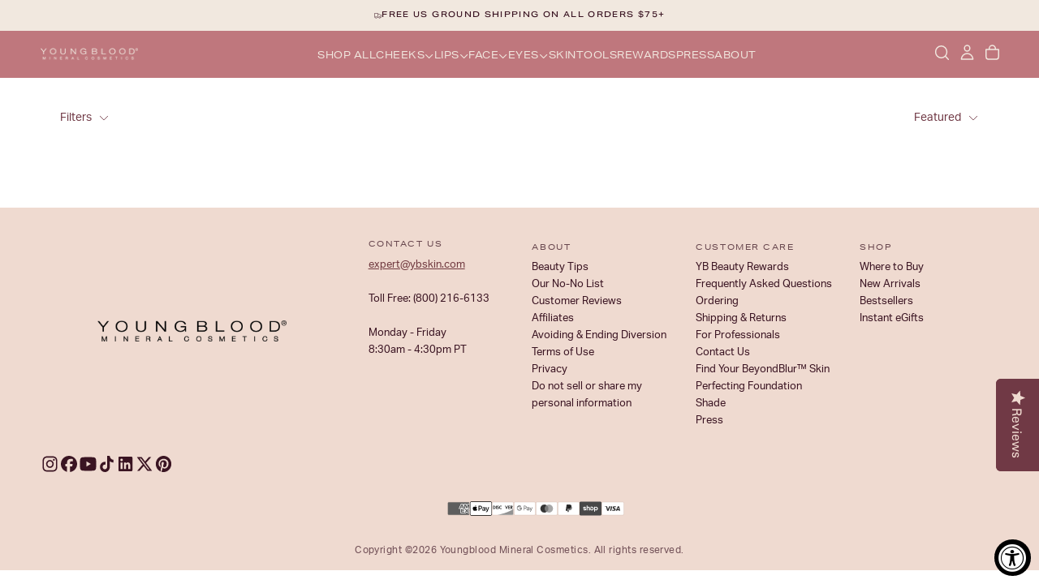

--- FILE ---
content_type: text/html; charset=utf-8
request_url: https://www.ybskin.com/collections/makeup?page=2
body_size: 56981
content:
<!doctype html><!-- BEGIN Google MerchantWidget Code -->
<html class="no-js" lang="en" >
  <script id='merchantWidgetScript'
        src="https://www.gstatic.com/shopping/merchant/merchantwidget.js"
        defer>
  </script>
  <script type="text/javascript">
  merchantWidgetScript.addEventListener('load', function () {
    merchantwidget.start({
     position: 'RIGHT_BOTTOM',
     sideMargin: 68,
     bottomMargin: 1,
     mobileSideMargin: 12,
     mobileBottomMargin: 50
   });
  });
  </script>
<!-- END Google MerchantWidget Code -->
    
  <head>
    <meta charset="utf-8">
    <meta http-equiv="X-UA-Compatible" content="IE=edge">
    <meta name="viewport" content="width=device-width,initial-scale=1">
    <meta name="theme-color" content="">
    <link rel="canonical" href="https://www.ybskin.com/collections/makeup?page=2">
    <link rel="preconnect" href="https://cdn.shopify.com" crossorigin><link rel="icon" type="image/png" href="//www.ybskin.com/cdn/shop/files/Favicon_1419b9be-17de-49e1-b71d-e9ef6d555512.png?crop=center&height=32&v=1766774955&width=32">
    <link rel="icon" type="image/png" sizes="40x40" href="//www.ybskin.com/cdn/shop/files/Favicon_1419b9be-17de-49e1-b71d-e9ef6d555512.png?crop=center&height=40&v=1766774955&width=40?v=1768549657&bust=cache">
    <link rel="apple-touch-icon" sizes="180x180" href="//www.ybskin.com/cdn/shop/files/Favicon_1419b9be-17de-49e1-b71d-e9ef6d555512.png?crop=center&height=180&v=1766774955&width=180?v=1768549657&bust=cache"><!-- Adobe Fonts -->
  <link rel="stylesheet" href="https://use.typekit.net/ddh5yzp.css"><link rel="preconnect" href="https://fonts.shopifycdn.com" crossorigin>

<title>
  Makeup | Youngblood Mineral Cosmetics

    &ndash; Page 2</title><meta name="description" content="Redefine your makeup routine with Youngblood Mineral Cosmetics. Natural minerals and skin-loving ingredients create healthier skin after every use."><meta property="og:site_name" content="Youngblood Mineral Cosmetics">
<meta property="og:url" content="https://www.ybskin.com/collections/makeup?page=2">
<meta property="og:title" content="Makeup | Youngblood Mineral Cosmetics">
<meta property="og:type" content="product.group">
<meta property="og:description" content="Redefine your makeup routine with Youngblood Mineral Cosmetics. Natural minerals and skin-loving ingredients create healthier skin after every use."><meta name="twitter:site" content="@ybcosmetics"><meta name="twitter:card" content="summary_large_image">
<meta name="twitter:title" content="Makeup | Youngblood Mineral Cosmetics">
<meta name="twitter:description" content="Redefine your makeup routine with Youngblood Mineral Cosmetics. Natural minerals and skin-loving ingredients create healthier skin after every use.">

    <script src="//www.ybskin.com/cdn/shop/t/260/assets/swiper-bundle.min.js?v=76204931248172345031768409362" defer="defer"></script>
    <script src="//www.ybskin.com/cdn/shop/t/260/assets/bodyScrollLock.min.js?v=15890374805268084651768409330" defer="defer"></script>
    <script src="//www.ybskin.com/cdn/shop/t/260/assets/pubsub.js?v=47587058936531202851768409349" defer="defer"></script>
    <script src="//www.ybskin.com/cdn/shop/t/260/assets/global.js?v=64545637574413549151768409342" defer="defer"></script>
    <noscript>
      <style>
        img[loading='lazy'] { opacity: 1; }
      </style>
    </noscript>
    <script src="//www.ybskin.com/cdn/shop/t/260/assets/cookies.js?v=149832133566393140151768409340" defer="defer"></script>

    <script>window.performance && window.performance.mark && window.performance.mark('shopify.content_for_header.start');</script><meta name="google-site-verification" content="6tVH0alVyn8R0BDCp2_W90xYJ3BzdLpEJIkDl5NLxqc">
<meta name="google-site-verification" content="kMv8NoO1ixhvrHqi4q9WbzD_JPxT75Slsg8vkk25PXY">
<meta name="google-site-verification" content="cXZfMW5bFC0ovJfA710PO6j2kxOg7-X_eSTvQjOz7Z4">
<meta name="facebook-domain-verification" content="4jm3vyug129tkk3wkoqod6sqtzd6xu">
<meta id="shopify-digital-wallet" name="shopify-digital-wallet" content="/8621752367/digital_wallets/dialog">
<meta name="shopify-checkout-api-token" content="66caa8288f5af994ae428a104796c24b">
<meta id="in-context-paypal-metadata" data-shop-id="8621752367" data-venmo-supported="false" data-environment="production" data-locale="en_US" data-paypal-v4="true" data-currency="USD">
<link rel="alternate" type="application/atom+xml" title="Feed" href="/collections/makeup.atom" />
<link rel="prev" href="/collections/makeup?page=1">
<link rel="alternate" type="application/json+oembed" href="https://www.ybskin.com/collections/makeup.oembed?page=2">
<script async="async" src="/checkouts/internal/preloads.js?locale=en-US"></script>
<link rel="preconnect" href="https://shop.app" crossorigin="anonymous">
<script async="async" src="https://shop.app/checkouts/internal/preloads.js?locale=en-US&shop_id=8621752367" crossorigin="anonymous"></script>
<script id="apple-pay-shop-capabilities" type="application/json">{"shopId":8621752367,"countryCode":"US","currencyCode":"USD","merchantCapabilities":["supports3DS"],"merchantId":"gid:\/\/shopify\/Shop\/8621752367","merchantName":"Youngblood Mineral Cosmetics","requiredBillingContactFields":["postalAddress","email","phone"],"requiredShippingContactFields":["postalAddress","email","phone"],"shippingType":"shipping","supportedNetworks":["visa","masterCard","amex","discover","elo","jcb"],"total":{"type":"pending","label":"Youngblood Mineral Cosmetics","amount":"1.00"},"shopifyPaymentsEnabled":true,"supportsSubscriptions":true}</script>
<script id="shopify-features" type="application/json">{"accessToken":"66caa8288f5af994ae428a104796c24b","betas":["rich-media-storefront-analytics"],"domain":"www.ybskin.com","predictiveSearch":true,"shopId":8621752367,"locale":"en"}</script>
<script>var Shopify = Shopify || {};
Shopify.shop = "youngbloodmineralcosmetics.myshopify.com";
Shopify.locale = "en";
Shopify.currency = {"active":"USD","rate":"1.0"};
Shopify.country = "US";
Shopify.theme = {"name":"2.0.4 - 1.15 'Til Midnight Launch","id":184956911988,"schema_name":"Release","schema_version":"2.0.4+listings","theme_store_id":2698,"role":"main"};
Shopify.theme.handle = "null";
Shopify.theme.style = {"id":null,"handle":null};
Shopify.cdnHost = "www.ybskin.com/cdn";
Shopify.routes = Shopify.routes || {};
Shopify.routes.root = "/";</script>
<script type="module">!function(o){(o.Shopify=o.Shopify||{}).modules=!0}(window);</script>
<script>!function(o){function n(){var o=[];function n(){o.push(Array.prototype.slice.apply(arguments))}return n.q=o,n}var t=o.Shopify=o.Shopify||{};t.loadFeatures=n(),t.autoloadFeatures=n()}(window);</script>
<script>
  window.ShopifyPay = window.ShopifyPay || {};
  window.ShopifyPay.apiHost = "shop.app\/pay";
  window.ShopifyPay.redirectState = null;
</script>
<script id="shop-js-analytics" type="application/json">{"pageType":"collection"}</script>
<script defer="defer" async type="module" src="//www.ybskin.com/cdn/shopifycloud/shop-js/modules/v2/client.init-shop-cart-sync_IZsNAliE.en.esm.js"></script>
<script defer="defer" async type="module" src="//www.ybskin.com/cdn/shopifycloud/shop-js/modules/v2/chunk.common_0OUaOowp.esm.js"></script>
<script type="module">
  await import("//www.ybskin.com/cdn/shopifycloud/shop-js/modules/v2/client.init-shop-cart-sync_IZsNAliE.en.esm.js");
await import("//www.ybskin.com/cdn/shopifycloud/shop-js/modules/v2/chunk.common_0OUaOowp.esm.js");

  window.Shopify.SignInWithShop?.initShopCartSync?.({"fedCMEnabled":true,"windoidEnabled":true});

</script>
<script>
  window.Shopify = window.Shopify || {};
  if (!window.Shopify.featureAssets) window.Shopify.featureAssets = {};
  window.Shopify.featureAssets['shop-js'] = {"shop-cart-sync":["modules/v2/client.shop-cart-sync_DLOhI_0X.en.esm.js","modules/v2/chunk.common_0OUaOowp.esm.js"],"init-fed-cm":["modules/v2/client.init-fed-cm_C6YtU0w6.en.esm.js","modules/v2/chunk.common_0OUaOowp.esm.js"],"shop-button":["modules/v2/client.shop-button_BCMx7GTG.en.esm.js","modules/v2/chunk.common_0OUaOowp.esm.js"],"shop-cash-offers":["modules/v2/client.shop-cash-offers_BT26qb5j.en.esm.js","modules/v2/chunk.common_0OUaOowp.esm.js","modules/v2/chunk.modal_CGo_dVj3.esm.js"],"init-windoid":["modules/v2/client.init-windoid_B9PkRMql.en.esm.js","modules/v2/chunk.common_0OUaOowp.esm.js"],"init-shop-email-lookup-coordinator":["modules/v2/client.init-shop-email-lookup-coordinator_DZkqjsbU.en.esm.js","modules/v2/chunk.common_0OUaOowp.esm.js"],"shop-toast-manager":["modules/v2/client.shop-toast-manager_Di2EnuM7.en.esm.js","modules/v2/chunk.common_0OUaOowp.esm.js"],"shop-login-button":["modules/v2/client.shop-login-button_BtqW_SIO.en.esm.js","modules/v2/chunk.common_0OUaOowp.esm.js","modules/v2/chunk.modal_CGo_dVj3.esm.js"],"avatar":["modules/v2/client.avatar_BTnouDA3.en.esm.js"],"pay-button":["modules/v2/client.pay-button_CWa-C9R1.en.esm.js","modules/v2/chunk.common_0OUaOowp.esm.js"],"init-shop-cart-sync":["modules/v2/client.init-shop-cart-sync_IZsNAliE.en.esm.js","modules/v2/chunk.common_0OUaOowp.esm.js"],"init-customer-accounts":["modules/v2/client.init-customer-accounts_DenGwJTU.en.esm.js","modules/v2/client.shop-login-button_BtqW_SIO.en.esm.js","modules/v2/chunk.common_0OUaOowp.esm.js","modules/v2/chunk.modal_CGo_dVj3.esm.js"],"init-shop-for-new-customer-accounts":["modules/v2/client.init-shop-for-new-customer-accounts_JdHXxpS9.en.esm.js","modules/v2/client.shop-login-button_BtqW_SIO.en.esm.js","modules/v2/chunk.common_0OUaOowp.esm.js","modules/v2/chunk.modal_CGo_dVj3.esm.js"],"init-customer-accounts-sign-up":["modules/v2/client.init-customer-accounts-sign-up_D6__K_p8.en.esm.js","modules/v2/client.shop-login-button_BtqW_SIO.en.esm.js","modules/v2/chunk.common_0OUaOowp.esm.js","modules/v2/chunk.modal_CGo_dVj3.esm.js"],"checkout-modal":["modules/v2/client.checkout-modal_C_ZQDY6s.en.esm.js","modules/v2/chunk.common_0OUaOowp.esm.js","modules/v2/chunk.modal_CGo_dVj3.esm.js"],"shop-follow-button":["modules/v2/client.shop-follow-button_XetIsj8l.en.esm.js","modules/v2/chunk.common_0OUaOowp.esm.js","modules/v2/chunk.modal_CGo_dVj3.esm.js"],"lead-capture":["modules/v2/client.lead-capture_DvA72MRN.en.esm.js","modules/v2/chunk.common_0OUaOowp.esm.js","modules/v2/chunk.modal_CGo_dVj3.esm.js"],"shop-login":["modules/v2/client.shop-login_ClXNxyh6.en.esm.js","modules/v2/chunk.common_0OUaOowp.esm.js","modules/v2/chunk.modal_CGo_dVj3.esm.js"],"payment-terms":["modules/v2/client.payment-terms_CNlwjfZz.en.esm.js","modules/v2/chunk.common_0OUaOowp.esm.js","modules/v2/chunk.modal_CGo_dVj3.esm.js"]};
</script>
<script>(function() {
  var isLoaded = false;
  function asyncLoad() {
    if (isLoaded) return;
    isLoaded = true;
    var urls = ["https:\/\/upsell-now.herokuapp.com\/widget\/ping?shop=youngbloodmineralcosmetics.myshopify.com","\/\/cdn.shopify.com\/proxy\/150b0b48052b64716a14db196a45dd74245d92bb33ab34c3751a60092fc16512\/bingshoppingtool-t2app-prod.trafficmanager.net\/uet\/tracking_script?shop=youngbloodmineralcosmetics.myshopify.com\u0026sp-cache-control=cHVibGljLCBtYXgtYWdlPTkwMA","https:\/\/static.rechargecdn.com\/assets\/js\/widget.min.js?shop=youngbloodmineralcosmetics.myshopify.com","https:\/\/cdn-loyalty.yotpo.com\/loader\/4WLBV8tLGUTsdAxuzIcihQ.js?shop=youngbloodmineralcosmetics.myshopify.com","\/\/cdn.shopify.com\/proxy\/4693e5e30bd99f86d4ffc488aa3decedf138b9d7b065e3b2642ffe7797f0f060\/bingshoppingtool-t2app-prod.trafficmanager.net\/api\/ShopifyMT\/v1\/uet\/tracking_script?shop=youngbloodmineralcosmetics.myshopify.com\u0026sp-cache-control=cHVibGljLCBtYXgtYWdlPTkwMA","https:\/\/cdn-bundler.nice-team.net\/app\/js\/bundler.js?shop=youngbloodmineralcosmetics.myshopify.com","https:\/\/d18eg7dreypte5.cloudfront.net\/browse-abandonment\/smsbump_timer.js?shop=youngbloodmineralcosmetics.myshopify.com","https:\/\/cdn.nfcube.com\/instafeed-4097dcfdc50b25adfa3df57f05195609.js?shop=youngbloodmineralcosmetics.myshopify.com","https:\/\/thread.spicegems.org\/0\/js\/scripttags\/youngbloodmineralcosmetics\/country_redirect_5ddea66fb69a02459faa3e67c67b6bc5.min.js?v=31\u0026shop=youngbloodmineralcosmetics.myshopify.com","https:\/\/app.octaneai.com\/bhhk3qyzbq3v03lu\/shopify.js?x=krzSB4ubuJmCHrQj\u0026shop=youngbloodmineralcosmetics.myshopify.com","https:\/\/dr4qe3ddw9y32.cloudfront.net\/awin-shopify-integration-code.js?aid=122930\u0026v=shopifyApp_5.2.5\u0026ts=1765225146777\u0026shop=youngbloodmineralcosmetics.myshopify.com"];
    for (var i = 0; i < urls.length; i++) {
      var s = document.createElement('script');
      s.type = 'text/javascript';
      s.async = true;
      s.src = urls[i];
      var x = document.getElementsByTagName('script')[0];
      x.parentNode.insertBefore(s, x);
    }
  };
  if(window.attachEvent) {
    window.attachEvent('onload', asyncLoad);
  } else {
    window.addEventListener('load', asyncLoad, false);
  }
})();</script>
<script id="__st">var __st={"a":8621752367,"offset":-28800,"reqid":"a89e63b6-a2f0-4b65-a579-6f5dc36f501a-1768549657","pageurl":"www.ybskin.com\/collections\/makeup?page=2","u":"2517200d5848","p":"collection","rtyp":"collection","rid":168678162479};</script>
<script>window.ShopifyPaypalV4VisibilityTracking = true;</script>
<script id="captcha-bootstrap">!function(){'use strict';const t='contact',e='account',n='new_comment',o=[[t,t],['blogs',n],['comments',n],[t,'customer']],c=[[e,'customer_login'],[e,'guest_login'],[e,'recover_customer_password'],[e,'create_customer']],r=t=>t.map((([t,e])=>`form[action*='/${t}']:not([data-nocaptcha='true']) input[name='form_type'][value='${e}']`)).join(','),a=t=>()=>t?[...document.querySelectorAll(t)].map((t=>t.form)):[];function s(){const t=[...o],e=r(t);return a(e)}const i='password',u='form_key',d=['recaptcha-v3-token','g-recaptcha-response','h-captcha-response',i],f=()=>{try{return window.sessionStorage}catch{return}},m='__shopify_v',_=t=>t.elements[u];function p(t,e,n=!1){try{const o=window.sessionStorage,c=JSON.parse(o.getItem(e)),{data:r}=function(t){const{data:e,action:n}=t;return t[m]||n?{data:e,action:n}:{data:t,action:n}}(c);for(const[e,n]of Object.entries(r))t.elements[e]&&(t.elements[e].value=n);n&&o.removeItem(e)}catch(o){console.error('form repopulation failed',{error:o})}}const l='form_type',E='cptcha';function T(t){t.dataset[E]=!0}const w=window,h=w.document,L='Shopify',v='ce_forms',y='captcha';let A=!1;((t,e)=>{const n=(g='f06e6c50-85a8-45c8-87d0-21a2b65856fe',I='https://cdn.shopify.com/shopifycloud/storefront-forms-hcaptcha/ce_storefront_forms_captcha_hcaptcha.v1.5.2.iife.js',D={infoText:'Protected by hCaptcha',privacyText:'Privacy',termsText:'Terms'},(t,e,n)=>{const o=w[L][v],c=o.bindForm;if(c)return c(t,g,e,D).then(n);var r;o.q.push([[t,g,e,D],n]),r=I,A||(h.body.append(Object.assign(h.createElement('script'),{id:'captcha-provider',async:!0,src:r})),A=!0)});var g,I,D;w[L]=w[L]||{},w[L][v]=w[L][v]||{},w[L][v].q=[],w[L][y]=w[L][y]||{},w[L][y].protect=function(t,e){n(t,void 0,e),T(t)},Object.freeze(w[L][y]),function(t,e,n,w,h,L){const[v,y,A,g]=function(t,e,n){const i=e?o:[],u=t?c:[],d=[...i,...u],f=r(d),m=r(i),_=r(d.filter((([t,e])=>n.includes(e))));return[a(f),a(m),a(_),s()]}(w,h,L),I=t=>{const e=t.target;return e instanceof HTMLFormElement?e:e&&e.form},D=t=>v().includes(t);t.addEventListener('submit',(t=>{const e=I(t);if(!e)return;const n=D(e)&&!e.dataset.hcaptchaBound&&!e.dataset.recaptchaBound,o=_(e),c=g().includes(e)&&(!o||!o.value);(n||c)&&t.preventDefault(),c&&!n&&(function(t){try{if(!f())return;!function(t){const e=f();if(!e)return;const n=_(t);if(!n)return;const o=n.value;o&&e.removeItem(o)}(t);const e=Array.from(Array(32),(()=>Math.random().toString(36)[2])).join('');!function(t,e){_(t)||t.append(Object.assign(document.createElement('input'),{type:'hidden',name:u})),t.elements[u].value=e}(t,e),function(t,e){const n=f();if(!n)return;const o=[...t.querySelectorAll(`input[type='${i}']`)].map((({name:t})=>t)),c=[...d,...o],r={};for(const[a,s]of new FormData(t).entries())c.includes(a)||(r[a]=s);n.setItem(e,JSON.stringify({[m]:1,action:t.action,data:r}))}(t,e)}catch(e){console.error('failed to persist form',e)}}(e),e.submit())}));const S=(t,e)=>{t&&!t.dataset[E]&&(n(t,e.some((e=>e===t))),T(t))};for(const o of['focusin','change'])t.addEventListener(o,(t=>{const e=I(t);D(e)&&S(e,y())}));const B=e.get('form_key'),M=e.get(l),P=B&&M;t.addEventListener('DOMContentLoaded',(()=>{const t=y();if(P)for(const e of t)e.elements[l].value===M&&p(e,B);[...new Set([...A(),...v().filter((t=>'true'===t.dataset.shopifyCaptcha))])].forEach((e=>S(e,t)))}))}(h,new URLSearchParams(w.location.search),n,t,e,['guest_login'])})(!0,!0)}();</script>
<script integrity="sha256-4kQ18oKyAcykRKYeNunJcIwy7WH5gtpwJnB7kiuLZ1E=" data-source-attribution="shopify.loadfeatures" defer="defer" src="//www.ybskin.com/cdn/shopifycloud/storefront/assets/storefront/load_feature-a0a9edcb.js" crossorigin="anonymous"></script>
<script crossorigin="anonymous" defer="defer" src="//www.ybskin.com/cdn/shopifycloud/storefront/assets/shopify_pay/storefront-65b4c6d7.js?v=20250812"></script>
<script data-source-attribution="shopify.dynamic_checkout.dynamic.init">var Shopify=Shopify||{};Shopify.PaymentButton=Shopify.PaymentButton||{isStorefrontPortableWallets:!0,init:function(){window.Shopify.PaymentButton.init=function(){};var t=document.createElement("script");t.src="https://www.ybskin.com/cdn/shopifycloud/portable-wallets/latest/portable-wallets.en.js",t.type="module",document.head.appendChild(t)}};
</script>
<script data-source-attribution="shopify.dynamic_checkout.buyer_consent">
  function portableWalletsHideBuyerConsent(e){var t=document.getElementById("shopify-buyer-consent"),n=document.getElementById("shopify-subscription-policy-button");t&&n&&(t.classList.add("hidden"),t.setAttribute("aria-hidden","true"),n.removeEventListener("click",e))}function portableWalletsShowBuyerConsent(e){var t=document.getElementById("shopify-buyer-consent"),n=document.getElementById("shopify-subscription-policy-button");t&&n&&(t.classList.remove("hidden"),t.removeAttribute("aria-hidden"),n.addEventListener("click",e))}window.Shopify?.PaymentButton&&(window.Shopify.PaymentButton.hideBuyerConsent=portableWalletsHideBuyerConsent,window.Shopify.PaymentButton.showBuyerConsent=portableWalletsShowBuyerConsent);
</script>
<script data-source-attribution="shopify.dynamic_checkout.cart.bootstrap">document.addEventListener("DOMContentLoaded",(function(){function t(){return document.querySelector("shopify-accelerated-checkout-cart, shopify-accelerated-checkout")}if(t())Shopify.PaymentButton.init();else{new MutationObserver((function(e,n){t()&&(Shopify.PaymentButton.init(),n.disconnect())})).observe(document.body,{childList:!0,subtree:!0})}}));
</script>
<script id='scb4127' type='text/javascript' async='' src='https://www.ybskin.com/cdn/shopifycloud/privacy-banner/storefront-banner.js'></script><link id="shopify-accelerated-checkout-styles" rel="stylesheet" media="screen" href="https://www.ybskin.com/cdn/shopifycloud/portable-wallets/latest/accelerated-checkout-backwards-compat.css" crossorigin="anonymous">
<style id="shopify-accelerated-checkout-cart">
        #shopify-buyer-consent {
  margin-top: 1em;
  display: inline-block;
  width: 100%;
}

#shopify-buyer-consent.hidden {
  display: none;
}

#shopify-subscription-policy-button {
  background: none;
  border: none;
  padding: 0;
  text-decoration: underline;
  font-size: inherit;
  cursor: pointer;
}

#shopify-subscription-policy-button::before {
  box-shadow: none;
}

      </style>

<script>window.performance && window.performance.mark && window.performance.mark('shopify.content_for_header.end');</script>
<style data-shopify>/* typography - body */
  @font-face {
  font-family: "Instrument Sans";
  font-weight: 400;
  font-style: normal;
  font-display: swap;
  src: url("//www.ybskin.com/cdn/fonts/instrument_sans/instrumentsans_n4.db86542ae5e1596dbdb28c279ae6c2086c4c5bfa.woff2") format("woff2"),
       url("//www.ybskin.com/cdn/fonts/instrument_sans/instrumentsans_n4.510f1b081e58d08c30978f465518799851ef6d8b.woff") format("woff");
}

  @font-face {
  font-family: "Instrument Sans";
  font-weight: 400;
  font-style: normal;
  font-display: swap;
  src: url("//www.ybskin.com/cdn/fonts/instrument_sans/instrumentsans_n4.db86542ae5e1596dbdb28c279ae6c2086c4c5bfa.woff2") format("woff2"),
       url("//www.ybskin.com/cdn/fonts/instrument_sans/instrumentsans_n4.510f1b081e58d08c30978f465518799851ef6d8b.woff") format("woff");
}

  @font-face {
  font-family: "Instrument Sans";
  font-weight: 500;
  font-style: normal;
  font-display: swap;
  src: url("//www.ybskin.com/cdn/fonts/instrument_sans/instrumentsans_n5.1ce463e1cc056566f977610764d93d4704464858.woff2") format("woff2"),
       url("//www.ybskin.com/cdn/fonts/instrument_sans/instrumentsans_n5.9079eb7bba230c9d8d8d3a7d101aa9d9f40b6d14.woff") format("woff");
}

  @font-face {
  font-family: "Instrument Sans";
  font-weight: 600;
  font-style: normal;
  font-display: swap;
  src: url("//www.ybskin.com/cdn/fonts/instrument_sans/instrumentsans_n6.27dc66245013a6f7f317d383a3cc9a0c347fb42d.woff2") format("woff2"),
       url("//www.ybskin.com/cdn/fonts/instrument_sans/instrumentsans_n6.1a71efbeeb140ec495af80aad612ad55e19e6d0e.woff") format("woff");
}

  @font-face {
  font-family: "Instrument Sans";
  font-weight: 700;
  font-style: normal;
  font-display: swap;
  src: url("//www.ybskin.com/cdn/fonts/instrument_sans/instrumentsans_n7.e4ad9032e203f9a0977786c356573ced65a7419a.woff2") format("woff2"),
       url("//www.ybskin.com/cdn/fonts/instrument_sans/instrumentsans_n7.b9e40f166fb7639074ba34738101a9d2990bb41a.woff") format("woff");
}


  /* typography - body italic */
  @font-face {
  font-family: "Instrument Sans";
  font-weight: 400;
  font-style: italic;
  font-display: swap;
  src: url("//www.ybskin.com/cdn/fonts/instrument_sans/instrumentsans_i4.028d3c3cd8d085648c808ceb20cd2fd1eb3560e5.woff2") format("woff2"),
       url("//www.ybskin.com/cdn/fonts/instrument_sans/instrumentsans_i4.7e90d82df8dee29a99237cd19cc529d2206706a2.woff") format("woff");
}

  @font-face {
  font-family: "Instrument Sans";
  font-weight: 700;
  font-style: italic;
  font-display: swap;
  src: url("//www.ybskin.com/cdn/fonts/instrument_sans/instrumentsans_i7.d6063bb5d8f9cbf96eace9e8801697c54f363c6a.woff2") format("woff2"),
       url("//www.ybskin.com/cdn/fonts/instrument_sans/instrumentsans_i7.ce33afe63f8198a3ac4261b826b560103542cd36.woff") format("woff");
}


  /* typography - heading */
  @font-face {
  font-family: Epilogue;
  font-weight: 400;
  font-style: normal;
  font-display: swap;
  src: url("//www.ybskin.com/cdn/fonts/epilogue/epilogue_n4.1f76c7520f03b0a6e3f97f1207c74feed2e1968f.woff2") format("woff2"),
       url("//www.ybskin.com/cdn/fonts/epilogue/epilogue_n4.38049608164cf48b1e6928c13855d2ab66b3b435.woff") format("woff");
}

  @font-face {
  font-family: Epilogue;
  font-weight: 400;
  font-style: normal;
  font-display: swap;
  src: url("//www.ybskin.com/cdn/fonts/epilogue/epilogue_n4.1f76c7520f03b0a6e3f97f1207c74feed2e1968f.woff2") format("woff2"),
       url("//www.ybskin.com/cdn/fonts/epilogue/epilogue_n4.38049608164cf48b1e6928c13855d2ab66b3b435.woff") format("woff");
}

  @font-face {
  font-family: Epilogue;
  font-weight: 500;
  font-style: normal;
  font-display: swap;
  src: url("//www.ybskin.com/cdn/fonts/epilogue/epilogue_n5.239e0cdc45f77cf953de2c67a0c8c819ada04fdc.woff2") format("woff2"),
       url("//www.ybskin.com/cdn/fonts/epilogue/epilogue_n5.f2602acbe588f5c2117929e569a4730c6bc4a7e1.woff") format("woff");
}

  @font-face {
  font-family: Epilogue;
  font-weight: 600;
  font-style: normal;
  font-display: swap;
  src: url("//www.ybskin.com/cdn/fonts/epilogue/epilogue_n6.08fec64cb98bb1d92d6fa8e2c6f6b0dbc9d17b85.woff2") format("woff2"),
       url("//www.ybskin.com/cdn/fonts/epilogue/epilogue_n6.c4a59100c1459cdffd805ffafdeadfcb3de81168.woff") format("woff");
}

  @font-face {
  font-family: Epilogue;
  font-weight: 700;
  font-style: normal;
  font-display: swap;
  src: url("//www.ybskin.com/cdn/fonts/epilogue/epilogue_n7.fb80b89fb7077e0359e6663154e9894555eca74f.woff2") format("woff2"),
       url("//www.ybskin.com/cdn/fonts/epilogue/epilogue_n7.5f11ea669ef0a5dd6e61bb530f5591ebdca93172.woff") format("woff");
}


  /* typography - italic */
  @font-face {
  font-family: "Bodoni Moda";
  font-weight: 400;
  font-style: normal;
  font-display: swap;
  src: url("//www.ybskin.com/cdn/fonts/bodoni_moda/bodonimoda_n4.025af1859727a91866b3c708393a6dc972156491.woff2") format("woff2"),
       url("//www.ybskin.com/cdn/fonts/bodoni_moda/bodonimoda_n4.aebb4417dfed0dc5ec4a330249c3862add089916.woff") format("woff");
}

  @font-face {
  font-family: "Bodoni Moda";
  font-weight: 400;
  font-style: normal;
  font-display: swap;
  src: url("//www.ybskin.com/cdn/fonts/bodoni_moda/bodonimoda_n4.025af1859727a91866b3c708393a6dc972156491.woff2") format("woff2"),
       url("//www.ybskin.com/cdn/fonts/bodoni_moda/bodonimoda_n4.aebb4417dfed0dc5ec4a330249c3862add089916.woff") format("woff");
}

  @font-face {
  font-family: "Bodoni Moda";
  font-weight: 500;
  font-style: normal;
  font-display: swap;
  src: url("//www.ybskin.com/cdn/fonts/bodoni_moda/bodonimoda_n5.36d0da1db617c453fb46e8089790ab6dc72c2356.woff2") format("woff2"),
       url("//www.ybskin.com/cdn/fonts/bodoni_moda/bodonimoda_n5.40f612bab009769f87511096f185d9228ad3baa3.woff") format("woff");
}

  @font-face {
  font-family: "Bodoni Moda";
  font-weight: 600;
  font-style: normal;
  font-display: swap;
  src: url("//www.ybskin.com/cdn/fonts/bodoni_moda/bodonimoda_n6.8d557b0e84c45560497788408dfe3a07d8eae782.woff2") format("woff2"),
       url("//www.ybskin.com/cdn/fonts/bodoni_moda/bodonimoda_n6.fc6506cb0940daf394e96f3e338999e9db6f2624.woff") format("woff");
}

  @font-face {
  font-family: "Bodoni Moda";
  font-weight: 700;
  font-style: normal;
  font-display: swap;
  src: url("//www.ybskin.com/cdn/fonts/bodoni_moda/bodonimoda_n7.837502b3cbe406d2c6f311e87870fa9980b0b36a.woff2") format("woff2"),
       url("//www.ybskin.com/cdn/fonts/bodoni_moda/bodonimoda_n7.c198e1cda930f96f6ae1aa8ef8facc95a64cfd1f.woff") format("woff");
}


  /* typography - button */
  @font-face {
  font-family: Epilogue;
  font-weight: 400;
  font-style: normal;
  font-display: swap;
  src: url("//www.ybskin.com/cdn/fonts/epilogue/epilogue_n4.1f76c7520f03b0a6e3f97f1207c74feed2e1968f.woff2") format("woff2"),
       url("//www.ybskin.com/cdn/fonts/epilogue/epilogue_n4.38049608164cf48b1e6928c13855d2ab66b3b435.woff") format("woff");
}

  @font-face {
  font-family: Epilogue;
  font-weight: 400;
  font-style: normal;
  font-display: swap;
  src: url("//www.ybskin.com/cdn/fonts/epilogue/epilogue_n4.1f76c7520f03b0a6e3f97f1207c74feed2e1968f.woff2") format("woff2"),
       url("//www.ybskin.com/cdn/fonts/epilogue/epilogue_n4.38049608164cf48b1e6928c13855d2ab66b3b435.woff") format("woff");
}

  @font-face {
  font-family: Epilogue;
  font-weight: 500;
  font-style: normal;
  font-display: swap;
  src: url("//www.ybskin.com/cdn/fonts/epilogue/epilogue_n5.239e0cdc45f77cf953de2c67a0c8c819ada04fdc.woff2") format("woff2"),
       url("//www.ybskin.com/cdn/fonts/epilogue/epilogue_n5.f2602acbe588f5c2117929e569a4730c6bc4a7e1.woff") format("woff");
}

  @font-face {
  font-family: Epilogue;
  font-weight: 600;
  font-style: normal;
  font-display: swap;
  src: url("//www.ybskin.com/cdn/fonts/epilogue/epilogue_n6.08fec64cb98bb1d92d6fa8e2c6f6b0dbc9d17b85.woff2") format("woff2"),
       url("//www.ybskin.com/cdn/fonts/epilogue/epilogue_n6.c4a59100c1459cdffd805ffafdeadfcb3de81168.woff") format("woff");
}

  @font-face {
  font-family: Epilogue;
  font-weight: 700;
  font-style: normal;
  font-display: swap;
  src: url("//www.ybskin.com/cdn/fonts/epilogue/epilogue_n7.fb80b89fb7077e0359e6663154e9894555eca74f.woff2") format("woff2"),
       url("//www.ybskin.com/cdn/fonts/epilogue/epilogue_n7.5f11ea669ef0a5dd6e61bb530f5591ebdca93172.woff") format("woff");
}


  
  :root,

    

  .color-scheme-1 {
    --color-background: 255,255,255;
    --gradient-background: #ffffff;

    --color-background-contrast: 191,191,191;
    --color-shadow: 0,0,0;

    /* typography */
    --color-primary-text: 21,21,21;
    --color-secondary-text: 101,112,110;
    --color-heading-text: 21,21,21;

    --color-foreground: 21,21,21;

    /* buttons */
    --color-filled-button: 21,21,21;
    --color-filled-button-text: 255,255,255;
    --color-outlined-button: 255,255,255;
    --color-outlined-button-text: 21,21,21;

    --color-button-text: 255,255,255;

    /* other elements */
    --color-link: 21,21,21;
    --color-border: 235,235,235;
    --alpha-border: 1;

    --color-tag-foreground: 255,255,255;
    --color-tag-background: 21,21,21;

    --color-progress-bar: 21,21,21;
    --color-placeholder: 244,244,244;
    --color-rating-stars: 0,0,0;

    --color-button-swiper: 21,21,21;
  }
  
  

    

  .color-scheme-2 {
    --color-background: 241,232,223;
    --gradient-background: #f1e8df;

    --color-background-contrast: 202,168,134;
    --color-shadow: 0,0,0;

    /* typography */
    --color-primary-text: 34,34,34;
    --color-secondary-text: 112,57,63;
    --color-heading-text: 34,34,34;

    --color-foreground: 34,34,34;

    /* buttons */
    --color-filled-button: 34,34,34;
    --color-filled-button-text: 255,255,255;
    --color-outlined-button: 241,232,223;
    --color-outlined-button-text: 34,34,34;

    --color-button-text: 255,255,255;

    /* other elements */
    --color-link: 112,57,63;
    --color-border: 34,34,34;
    --alpha-border: 1;

    --color-tag-foreground: 112,57,63;
    --color-tag-background: 112,57,63;

    --color-progress-bar: 112,57,63;
    --color-placeholder: 112,57,63;
    --color-rating-stars: 112,57,63;

    --color-button-swiper: 34,34,34;
  }
  
  

    

  .color-scheme-4 {
    --color-background: 34,34,34;
    --gradient-background: #222222;

    --color-background-contrast: 47,47,47;
    --color-shadow: 0,0,0;

    /* typography */
    --color-primary-text: 241,232,223;
    --color-secondary-text: 219,176,162;
    --color-heading-text: 241,232,223;

    --color-foreground: 241,232,223;

    /* buttons */
    --color-filled-button: 241,232,223;
    --color-filled-button-text: 0,0,0;
    --color-outlined-button: 34,34,34;
    --color-outlined-button-text: 241,232,223;

    --color-button-text: 0,0,0;

    /* other elements */
    --color-link: 219,176,162;
    --color-border: 241,232,223;
    --alpha-border: 1;

    --color-tag-foreground: 241,232,223;
    --color-tag-background: 219,176,162;

    --color-progress-bar: 219,176,162;
    --color-placeholder: 255,255,255;
    --color-rating-stars: 219,176,162;

    --color-button-swiper: 241,232,223;
  }
  
  

    

  .color-scheme-6 {
    --color-background: 17,17,17;
    --gradient-background: #111111;

    --color-background-contrast: 145,145,145;
    --color-shadow: 0,0,0;

    /* typography */
    --color-primary-text: 255,255,255;
    --color-secondary-text: 101,112,110;
    --color-heading-text: 255,255,255;

    --color-foreground: 255,255,255;

    /* buttons */
    --color-filled-button: 255,255,255;
    --color-filled-button-text: 17,17,17;
    --color-outlined-button: 17,17,17;
    --color-outlined-button-text: 255,255,255;

    --color-button-text: 17,17,17;

    /* other elements */
    --color-link: 255,255,255;
    --color-border: 235,235,235;
    --alpha-border: 1;

    --color-tag-foreground: 17,17,17;
    --color-tag-background: 255,255,255;

    --color-progress-bar: 255,255,255;
    --color-placeholder: 244,244,244;
    --color-rating-stars: 0,0,0;

    --color-button-swiper: 255,255,255;
  }
  
  

    

  .color-scheme-8 {
    --color-background: 255,255,255;
    --gradient-background: #ffffff;

    --color-background-contrast: 191,191,191;
    --color-shadow: 0,0,0;

    /* typography */
    --color-primary-text: 255,255,255;
    --color-secondary-text: 21,21,21;
    --color-heading-text: 255,255,255;

    --color-foreground: 255,255,255;

    /* buttons */
    --color-filled-button: 255,255,255;
    --color-filled-button-text: 21,21,21;
    --color-outlined-button: 255,255,255;
    --color-outlined-button-text: 255,255,255;

    --color-button-text: 21,21,21;

    /* other elements */
    --color-link: 21,21,21;
    --color-border: 235,235,235;
    --alpha-border: 1;

    --color-tag-foreground: 255,255,255;
    --color-tag-background: 21,21,21;

    --color-progress-bar: 21,21,21;
    --color-placeholder: 244,244,244;
    --color-rating-stars: 0,0,0;

    --color-button-swiper: 255,255,255;
  }
  
  

    

  .color-scheme-81d91beb-d3f3-4848-8c8c-1c30337340f7 {
    --color-background: 228,212,211;
    --gradient-background: #e4d4d3;

    --color-background-contrast: 180,135,132;
    --color-shadow: 0,0,0;

    /* typography */
    --color-primary-text: 104,58,62;
    --color-secondary-text: 0,0,0;
    --color-heading-text: 104,58,62;

    --color-foreground: 104,58,62;

    /* buttons */
    --color-filled-button: 104,58,62;
    --color-filled-button-text: 255,255,255;
    --color-outlined-button: 228,212,211;
    --color-outlined-button-text: 104,58,62;

    --color-button-text: 255,255,255;

    /* other elements */
    --color-link: 104,58,62;
    --color-border: 104,58,62;
    --alpha-border: 1;

    --color-tag-foreground: 104,58,62;
    --color-tag-background: 104,58,62;

    --color-progress-bar: 104,58,62;
    --color-placeholder: 255,255,255;
    --color-rating-stars: 104,58,62;

    --color-button-swiper: 104,58,62;
  }
  
  

    

  .color-scheme-90338417-b8a0-45a4-9622-79154679d7ba {
    --color-background: 140,160,205;
    --gradient-background: #8ca0cd;

    --color-background-contrast: 66,92,152;
    --color-shadow: 0,0,0;

    /* typography */
    --color-primary-text: 255,255,255;
    --color-secondary-text: 255,255,255;
    --color-heading-text: 255,255,255;

    --color-foreground: 255,255,255;

    /* buttons */
    --color-filled-button: 255,255,255;
    --color-filled-button-text: 21,21,21;
    --color-outlined-button: 140,160,205;
    --color-outlined-button-text: 255,255,255;

    --color-button-text: 21,21,21;

    /* other elements */
    --color-link: 255,255,255;
    --color-border: 255,255,255;
    --alpha-border: 1;

    --color-tag-foreground: 255,255,255;
    --color-tag-background: 255,255,255;

    --color-progress-bar: 255,255,255;
    --color-placeholder: 255,255,255;
    --color-rating-stars: 255,255,255;

    --color-button-swiper: 255,255,255;
  }
  
  

    

  .color-scheme-f9ea30ce-f9a0-41ef-b475-efbb5669463e {
    --color-background: 239,218,208;
    --gradient-background: #efdad0;

    --color-background-contrast: 207,143,113;
    --color-shadow: 0,0,0;

    /* typography */
    --color-primary-text: 58,20,34;
    --color-secondary-text: 58,20,34;
    --color-heading-text: 112,57,69;

    --color-foreground: 58,20,34;

    /* buttons */
    --color-filled-button: 112,57,69;
    --color-filled-button-text: 255,255,255;
    --color-outlined-button: 239,218,208;
    --color-outlined-button-text: 112,57,63;

    --color-button-text: 255,255,255;

    /* other elements */
    --color-link: 112,57,63;
    --color-border: 255,255,255;
    --alpha-border: 1;

    --color-tag-foreground: 255,255,255;
    --color-tag-background: 112,57,63;

    --color-progress-bar: 112,57,63;
    --color-placeholder: 255,255,255;
    --color-rating-stars: 112,57,63;

    --color-button-swiper: 112,57,69;
  }
  
  

    

  .color-scheme-16050533-37d8-4165-a88c-b5a9f08b4132 {
    --color-background: 255,255,255;
    --gradient-background: #ffffff;

    --color-background-contrast: 191,191,191;
    --color-shadow: 0,0,0;

    /* typography */
    --color-primary-text: 58,20,34;
    --color-secondary-text: 112,57,69;
    --color-heading-text: 112,57,69;

    --color-foreground: 58,20,34;

    /* buttons */
    --color-filled-button: 112,57,69;
    --color-filled-button-text: 255,255,255;
    --color-outlined-button: 255,255,255;
    --color-outlined-button-text: 112,57,69;

    --color-button-text: 255,255,255;

    /* other elements */
    --color-link: 112,57,69;
    --color-border: 255,255,255;
    --alpha-border: 1;

    --color-tag-foreground: 255,255,255;
    --color-tag-background: 112,57,69;

    --color-progress-bar: 112,57,69;
    --color-placeholder: 255,255,255;
    --color-rating-stars: 112,57,69;

    --color-button-swiper: 112,57,69;
  }
  
  

    

  .color-scheme-507b7e26-3ddd-413d-bddb-7edfff3f7c62 {
    --color-background: 255,255,255;
    --gradient-background: #ffffff;

    --color-background-contrast: 191,191,191;
    --color-shadow: 0,0,0;

    /* typography */
    --color-primary-text: 58,20,34;
    --color-secondary-text: 34,34,34;
    --color-heading-text: 58,20,34;

    --color-foreground: 58,20,34;

    /* buttons */
    --color-filled-button: 58,20,34;
    --color-filled-button-text: 241,232,223;
    --color-outlined-button: 255,255,255;
    --color-outlined-button-text: 58,20,34;

    --color-button-text: 241,232,223;

    /* other elements */
    --color-link: 255,255,255;
    --color-border: 228,212,211;
    --alpha-border: 1;

    --color-tag-foreground: 255,255,255;
    --color-tag-background: 228,212,211;

    --color-progress-bar: 228,212,211;
    --color-placeholder: 244,244,244;
    --color-rating-stars: 58,20,34;

    --color-button-swiper: 58,20,34;
  }
  
  

    

  .color-scheme-60383fb3-3c27-4d23-adae-e38750e99443 {
    --color-background: 241,232,223;
    --gradient-background: #f1e8df;

    --color-background-contrast: 202,168,134;
    --color-shadow: 0,0,0;

    /* typography */
    --color-primary-text: 0,0,0;
    --color-secondary-text: 21,21,21;
    --color-heading-text: 112,57,69;

    --color-foreground: 0,0,0;

    /* buttons */
    --color-filled-button: 112,57,69;
    --color-filled-button-text: 255,255,255;
    --color-outlined-button: 241,232,223;
    --color-outlined-button-text: 255,255,255;

    --color-button-text: 255,255,255;

    /* other elements */
    --color-link: 112,57,69;
    --color-border: 255,255,255;
    --alpha-border: 1;

    --color-tag-foreground: 255,255,255;
    --color-tag-background: 191,119,125;

    --color-progress-bar: 191,119,125;
    --color-placeholder: 255,255,255;
    --color-rating-stars: 191,119,125;

    --color-button-swiper: 112,57,69;
  }
  
  

    

  .color-scheme-9247f575-6005-4256-8ccd-2893bad98828 {
    --color-background: 112,57,69;
    --gradient-background: #703945;

    --color-background-contrast: 28,14,17;
    --color-shadow: 0,0,0;

    /* typography */
    --color-primary-text: 239,218,208;
    --color-secondary-text: 241,232,223;
    --color-heading-text: 239,218,208;

    --color-foreground: 239,218,208;

    /* buttons */
    --color-filled-button: 239,218,208;
    --color-filled-button-text: 112,57,69;
    --color-outlined-button: 112,57,69;
    --color-outlined-button-text: 241,232,223;

    --color-button-text: 112,57,69;

    /* other elements */
    --color-link: 241,232,223;
    --color-border: 241,232,223;
    --alpha-border: 1;

    --color-tag-foreground: 241,232,223;
    --color-tag-background: 241,232,223;

    --color-progress-bar: 241,232,223;
    --color-placeholder: 241,232,223;
    --color-rating-stars: 241,232,223;

    --color-button-swiper: 239,218,208;
  }
  
  

    

  .color-scheme-cf81f459-6b2b-4466-ad62-1ecc8e45b846 {
    --color-background: 255,255,255;
    --gradient-background: #ffffff;

    --color-background-contrast: 191,191,191;
    --color-shadow: 0,0,0;

    /* typography */
    --color-primary-text: 58,20,34;
    --color-secondary-text: 112,57,69;
    --color-heading-text: 112,57,69;

    --color-foreground: 58,20,34;

    /* buttons */
    --color-filled-button: 191,119,125;
    --color-filled-button-text: 239,218,208;
    --color-outlined-button: 255,255,255;
    --color-outlined-button-text: 191,119,125;

    --color-button-text: 239,218,208;

    /* other elements */
    --color-link: 112,57,69;
    --color-border: 255,255,255;
    --alpha-border: 1;

    --color-tag-foreground: 255,255,255;
    --color-tag-background: 112,57,69;

    --color-progress-bar: 112,57,69;
    --color-placeholder: 255,255,255;
    --color-rating-stars: 112,57,69;

    --color-button-swiper: 191,119,125;
  }
  
  

    

  .color-scheme-d3d7d755-70f7-4b8b-94c3-6806a44d4fa9 {
    --color-background: 191,119,125;
    --gradient-background: #bf777d;

    --color-background-contrast: 124,58,64;
    --color-shadow: 0,0,0;

    /* typography */
    --color-primary-text: 241,232,223;
    --color-secondary-text: 239,218,208;
    --color-heading-text: 239,218,208;

    --color-foreground: 241,232,223;

    /* buttons */
    --color-filled-button: 241,232,223;
    --color-filled-button-text: 58,20,34;
    --color-outlined-button: 191,119,125;
    --color-outlined-button-text: 241,232,223;

    --color-button-text: 58,20,34;

    /* other elements */
    --color-link: 112,57,69;
    --color-border: 235,235,235;
    --alpha-border: 1;

    --color-tag-foreground: 112,57,69;
    --color-tag-background: 112,57,69;

    --color-progress-bar: 112,57,69;
    --color-placeholder: 112,57,69;
    --color-rating-stars: 112,57,69;

    --color-button-swiper: 241,232,223;
  }
  
  

    

  .color-scheme-6483ea93-af4c-4642-be17-46f13b31223e {
    --color-background: 255,255,255;
    --gradient-background: #ffffff;

    --color-background-contrast: 191,191,191;
    --color-shadow: 0,0,0;

    /* typography */
    --color-primary-text: 21,21,21;
    --color-secondary-text: 21,21,21;
    --color-heading-text: 140,160,205;

    --color-foreground: 21,21,21;

    /* buttons */
    --color-filled-button: 140,160,205;
    --color-filled-button-text: 255,255,255;
    --color-outlined-button: 255,255,255;
    --color-outlined-button-text: 140,160,205;

    --color-button-text: 255,255,255;

    /* other elements */
    --color-link: 255,255,255;
    --color-border: 228,235,235;
    --alpha-border: 1;

    --color-tag-foreground: 21,21,21;
    --color-tag-background: 255,255,255;

    --color-progress-bar: 255,255,255;
    --color-placeholder: 244,244,244;
    --color-rating-stars: 21,21,21;

    --color-button-swiper: 140,160,205;
  }
  
  

    

  .color-scheme-2ab07961-c13a-43a4-8abb-365b5497e4a7 {
    --color-background: 255,255,255;
    --gradient-background: #ffffff;

    --color-background-contrast: 191,191,191;
    --color-shadow: 241,232,223;

    /* typography */
    --color-primary-text: 34,34,34;
    --color-secondary-text: 38,4,21;
    --color-heading-text: 38,4,21;

    --color-foreground: 34,34,34;

    /* buttons */
    --color-filled-button: 58,20,34;
    --color-filled-button-text: 241,232,223;
    --color-outlined-button: 255,255,255;
    --color-outlined-button-text: 58,20,34;

    --color-button-text: 241,232,223;

    /* other elements */
    --color-link: 241,232,223;
    --color-border: 235,235,235;
    --alpha-border: 1;

    --color-tag-foreground: 255,255,255;
    --color-tag-background: 241,232,223;

    --color-progress-bar: 241,232,223;
    --color-placeholder: 244,244,244;
    --color-rating-stars: 241,232,223;

    --color-button-swiper: 58,20,34;
  }
  
  

    

  .color-scheme-7ceef309-5211-48e5-b75a-0970aa7f2d72 {
    --color-background: 241,232,223;
    --gradient-background: #f1e8df;

    --color-background-contrast: 202,168,134;
    --color-shadow: 58,20,34;

    /* typography */
    --color-primary-text: 58,20,34;
    --color-secondary-text: 58,20,34;
    --color-heading-text: 58,20,34;

    --color-foreground: 58,20,34;

    /* buttons */
    --color-filled-button: 58,20,34;
    --color-filled-button-text: 255,255,255;
    --color-outlined-button: 241,232,223;
    --color-outlined-button-text: 58,20,34;

    --color-button-text: 255,255,255;

    /* other elements */
    --color-link: 58,20,34;
    --color-border: 235,235,235;
    --alpha-border: 1;

    --color-tag-foreground: 255,255,255;
    --color-tag-background: 58,20,34;

    --color-progress-bar: 58,20,34;
    --color-placeholder: 244,244,244;
    --color-rating-stars: 191,119,125;

    --color-button-swiper: 58,20,34;
  }
  
  

    

  .color-scheme-f53ff98a-22a1-4935-b8a9-065fbcfce174 {
    --color-background: 58,20,34;
    --gradient-background: #3a1422;

    --color-background-contrast: 77,27,45;
    --color-shadow: 38,4,21;

    /* typography */
    --color-primary-text: 241,232,223;
    --color-secondary-text: 241,232,223;
    --color-heading-text: 241,232,223;

    --color-foreground: 241,232,223;

    /* buttons */
    --color-filled-button: 241,232,223;
    --color-filled-button-text: 241,232,223;
    --color-outlined-button: 58,20,34;
    --color-outlined-button-text: 241,232,223;

    --color-button-text: 241,232,223;

    /* other elements */
    --color-link: 241,232,223;
    --color-border: 38,4,21;
    --alpha-border: 1;

    --color-tag-foreground: 241,232,223;
    --color-tag-background: 241,232,223;

    --color-progress-bar: 241,232,223;
    --color-placeholder: 244,244,244;
    --color-rating-stars: 241,232,223;

    --color-button-swiper: 241,232,223;
  }
  

  body, .color-scheme-1, .color-scheme-2, .color-scheme-4, .color-scheme-6, .color-scheme-8, .color-scheme-81d91beb-d3f3-4848-8c8c-1c30337340f7, .color-scheme-90338417-b8a0-45a4-9622-79154679d7ba, .color-scheme-f9ea30ce-f9a0-41ef-b475-efbb5669463e, .color-scheme-16050533-37d8-4165-a88c-b5a9f08b4132, .color-scheme-507b7e26-3ddd-413d-bddb-7edfff3f7c62, .color-scheme-60383fb3-3c27-4d23-adae-e38750e99443, .color-scheme-9247f575-6005-4256-8ccd-2893bad98828, .color-scheme-cf81f459-6b2b-4466-ad62-1ecc8e45b846, .color-scheme-d3d7d755-70f7-4b8b-94c3-6806a44d4fa9, .color-scheme-6483ea93-af4c-4642-be17-46f13b31223e, .color-scheme-2ab07961-c13a-43a4-8abb-365b5497e4a7, .color-scheme-7ceef309-5211-48e5-b75a-0970aa7f2d72, .color-scheme-f53ff98a-22a1-4935-b8a9-065fbcfce174 {
    color: rgba(var(--color-foreground), 1);
    background-color: rgb(var(--color-background));
  }

  :root {
    /* default values */
    --announcement-bars-before-header-heights: 40px;
    --announcement-bars-before-header-visible-heights: 40px;
    --header-height: 65px;
    --announcement-bar-height: 40px;
    --header-top-position: calc(var(--header-height) + var(--announcement-bars-before-header-heights));
    --header-group-height: 65px;

    /* typography - heading */
    --font-heading-family: Epilogue, sans-serif;
    --font-heading-style: normal;
    --font-heading-weight: 400;

    --font-heading-scale: 0.75;
    --font-heading-letter-spacing: -0.04em;
    --font-heading-text-transform: uppercase;
    --font-heading-word-break: break-word;

    /* typography - body */
    --font-body-family: "Instrument Sans", sans-serif;
    --font-body-style: normal;
    --font-body-weight: 400;

    --font-body-scale: 0.97;
    --font-body-letter-spacing: -0.04em;

    /* typography - italic */
    --font-italic-family: "Bodoni Moda", serif;
    --font-italic-style: normal;
    --font-italic-weight: 400;
    --font-italic-scale: 1.0;

    /* typography - button */
    --font-button-family: Epilogue, sans-serif;
    --font-button-style: normal;
    --font-button-weight: 400;

    --font-button-scale: 1.2;
    --font-button-letter-spacing: 0;
    --font-button-text-transform: uppercase;

    /* add 'arial' as a fallback font for rtl languages *//* font weights */
    --font-weight-normal: 400; /* 400 */
    --font-weight-medium: 500; /* 500 */
    --font-weight-semibold: 600; /* 600 */
    --font-weight-bold: 700; /* 700 */

    --font-weight-heading-normal: 400; /* 400 */
    --font-weight-heading-medium: 500; /* 500 */
    --font-weight-heading-semibold: 600; /* 600 */
    --font-weight-heading-bold: 700; /* 700 */

    --font-weight-button-normal: 400; /* 400 */
    --font-weight-button-medium: 500; /* 500 */

    /* digi-note-kk - is it possible to remove these? */
    --letter-spacing-extra-small: 0.05rem;
    --letter-spacing-small: 0.1rem;
    --letter-spacing-medium: 0.2rem;

    --letter-spacing-xxs: -0.04em;
    --letter-spacing-xs: -0.02em;
    --letter-spacing-sm: -0.01em;
    --letter-spacing-md: 0;
    --letter-spacing-lg: 0.01em;
    --letter-spacing-xl: 0.02em;
    --letter-spacing-xxl: 0.04em;

    /* typography - heading - start */
    --h1-multiplier: 4.7rem;
    --h2-multiplier: 3.6rem;
    --h3-multiplier: 2.7rem;
    --h4-multiplier: 2.1rem;
    --h5-multiplier: 1.6rem;
    --h6-multiplier: 1.2rem;

    /* lowercase headings need more line-height */
    
      --line-height-h1: 0.85;
      --line-height-h2: 0.85;
      --line-height-h3: 1.00;
      --line-height-h4: 1.00;
      --line-height-h5: 1.20;
      --line-height-h6: 1.20;
    
    /* typography - heading - end */

    --button-border-radius: 0;
    --button-text-transform: uppercase;
    --input-border-radius: 0;
    --button-action-border-radius: 0;
    --badge-border-radius: 0.4rem;

    --section-spacing-unit-size: 1.2rem;
    --spacing-unit-size: 1.2rem;
    --grid-spacing: 1.2rem;


    /* common colors */
    --color-success: #E45F5F;
    --color-alert: #F0B743;
    --color-error: #C25151;
    --color-price-accent: #EAF7FC;

    --color-white: #FFFFFF;
    --color-white-rgb: 255, 255, 255;
    --color-black: #111111;
    --color-black-rgb: 17, 17, 17;
    --color-light: #EBEBEB;
    --color-light-rgb: 235, 235, 235;

    --media-overlay-gradient: linear-gradient(180deg, rgba(0, 0, 0, 0) 0%, rgba(0, 0, 0, 0) 100%);
    --media-overlay-gradient-mobile: linear-gradient(180deg, rgba(0, 0, 0, 0) 0%, rgba(0, 0, 0, 0) 100%);

    --gradient-black: linear-gradient(180deg, rgba(0, 0, 0, 0) 0%, rgba(0, 0, 0, 0.2) 100%);
    --gradient-overlay-horizontal: linear-gradient(0deg, rgba(0, 0, 0, 0.2), rgba(0, 0, 0, 0.2));
    --color-popup-overlay: rgba(0, 0, 0, 0.5);

    --page-width: 1680px;
    --page-gutter: 1.6rem;

    --max-w-xxs-multiplier: 0.4694; /* 676px / 1440px = 0.4694 */
    --max-w-xs-multiplier: 0.5333;  /* 768px / 1440px = 0.5333 */
    --max-w-sm-multiplier: 0.6292;  /* 906px / 1440px = 0.6292 */
    --max-w-md-multiplier: 0.7111;  /* 1024px / 1440px = 0.7111 */
    --max-w-lg-multiplier: 0.7903;  /* 1138px / 1440px = 0.7903 */
    --max-w-xxl-multiplier: 0.9194; /* 1324px / 1440px = 0.9194 */

    --duration-short: 200ms;
    --duration-default: 300ms;
    --duration-long: 400ms;
    --duration-extra-long: 600ms;

    --z-header: 800;
    --z-modals: 900;
    --z-fab: 750;

    /* cards */
    --card-corner-radius: 0rem;
    --card-text-align: center;

    --card-aspect-ratio: 3/4;
    --card-media-aspect-ratio: 3/4;
    --card-media-object-fit: none;

    --theme-js-animations-on-mobile: none;

    /* static values - start */
    --font-size-static-h1: 8.0rem;
    --font-size-static-h2: 6.1rem;
    --font-size-static-h3: 4.7rem;
    --font-size-static-h4: 3.6rem;
    --font-size-static-h5: 2.7rem;
    --font-size-static-h6: 2.1rem;
    --font-size-static-h7: 1.6rem;

    --font-size-static-xxs: 0.8rem;
    --font-size-static-xs: 1.0rem;
    --font-size-static-sm: 1.2rem;
    --font-size-static-md: 1.4rem;
    --font-size-static-lg: 1.6rem;
    --font-size-static-xl: 1.8rem;
    --font-size-static-xxl: 2.4rem;

    --line-height-static-xs: 1.00; /* don't use this value unless must */
    --line-height-static-sm: 1.25; /* most common and secure value */
    --line-height-static-md: 1.50;
    --line-height-static-lg: 2.25;
    --line-height-static-xl: 2.50;

    --spacing-unit-size-static: 1.6rem;
    /* static values - end */

    --product-card-option-button-size: 3rem;

    /* drawer */
    --drawer-transition-timing-function: cubic-bezier(0.74, -0.01, 0.26, 1);
    --drawer-transition-duration: 450ms;
  }

  @media screen and (min-width: 750px) {
    :root {
      --section-spacing-unit-size: 1.6rem;
      --spacing-unit-size: 1.2rem;
      --grid-spacing: 1.2rem;

      --page-gutter: 3.6rem;

      /* typography - heading - start */
      --h1-multiplier: 8.0rem;
      --h2-multiplier: 6.1rem;
      --h3-multiplier: 4.7rem;
      --h4-multiplier: 3.6rem;
      --h5-multiplier: 2.7rem;
      --h6-multiplier: 2.1rem;

      /* lowercase headings need more line-height */
      
        --line-height-h1: 0.85;
        --line-height-h2: 0.85;
        --line-height-h3: 0.85;
        --line-height-h4: 0.85;
        --line-height-h5: 1.00;
        --line-height-h6: 1.00;
      
      /* typography - heading - end */
    }
  }

   disable-animations
</style><link href="//www.ybskin.com/cdn/shop/t/260/assets/base.css?v=129493265125081195681768484815" rel="stylesheet" type="text/css" media="all" />
    <link href="//www.ybskin.com/cdn/shop/t/260/assets/swiper-bundle.min.css?v=138879063338843649161768409362" rel="stylesheet" type="text/css" media="all" />
    
    <link rel='stylesheet' href='//www.ybskin.com/cdn/shop/t/260/assets/component-drawer.css?v=111994821051677180121768409336' media='print' onload="this.media='all'">
    <noscript>
      <link href="//www.ybskin.com/cdn/shop/t/260/assets/component-drawer.css?v=111994821051677180121768409336" rel="stylesheet" type="text/css" media="all" />
    </noscript>
  


    <link rel='stylesheet' href='//www.ybskin.com/cdn/shop/t/260/assets/component-predictive-search.css?v=116242036209523800271768409338' media='print' onload="this.media='all'">
    <noscript>
      <link href="//www.ybskin.com/cdn/shop/t/260/assets/component-predictive-search.css?v=116242036209523800271768409338" rel="stylesheet" type="text/css" media="all" />
    </noscript>
  

      <script src="//www.ybskin.com/cdn/shop/t/260/assets/predictive-search.js?v=117129134819075685581768409347" defer="defer"></script>
<link rel="preload" as="font" href="//www.ybskin.com/cdn/fonts/epilogue/epilogue_n4.1f76c7520f03b0a6e3f97f1207c74feed2e1968f.woff2" type="font/woff2" crossorigin><link rel="preload" as="font" href="//www.ybskin.com/cdn/fonts/instrument_sans/instrumentsans_n4.db86542ae5e1596dbdb28c279ae6c2086c4c5bfa.woff2" type="font/woff2" crossorigin>

    <script>
      document.documentElement.className = document.documentElement.className.replace('no-js', 'js');
      if (Shopify.designMode) {
        document.documentElement.classList.add('shopify-design-mode');
      }
    </script>
  <!-- BEGIN app block: shopify://apps/bundler/blocks/bundler-script-append/7a6ae1b8-3b16-449b-8429-8bb89a62c664 --><script defer="defer">
	/**	Bundler script loader, version number: 2.0 */
	(function(){
		var loadScript=function(a,b){var c=document.createElement("script");c.type="text/javascript",c.readyState?c.onreadystatechange=function(){("loaded"==c.readyState||"complete"==c.readyState)&&(c.onreadystatechange=null,b())}:c.onload=function(){b()},c.src=a,document.getElementsByTagName("head")[0].appendChild(c)};
		appendScriptUrl('youngbloodmineralcosmetics.myshopify.com');

		// get script url and append timestamp of last change
		function appendScriptUrl(shop) {

			var timeStamp = Math.floor(Date.now() / (1000*1*1));
			var timestampUrl = 'https://bundler.nice-team.net/app/shop/status/'+shop+'.js?'+timeStamp;

			loadScript(timestampUrl, function() {
				// append app script
				if (typeof bundler_settings_updated == 'undefined') {
					console.log('settings are undefined');
					bundler_settings_updated = 'default-by-script';
				}
				var scriptUrl = "https://cdn-bundler.nice-team.net/app/js/bundler-script.js?shop="+shop+"&"+bundler_settings_updated;
				loadScript(scriptUrl, function(){});
			});
		}
	})();

	var BndlrScriptAppended = true;
	
</script>

<!-- END app block --><!-- BEGIN app block: shopify://apps/klaviyo-email-marketing-sms/blocks/klaviyo-onsite-embed/2632fe16-c075-4321-a88b-50b567f42507 -->












  <script async src="https://static.klaviyo.com/onsite/js/B8U4m2/klaviyo.js?company_id=B8U4m2"></script>
  <script>!function(){if(!window.klaviyo){window._klOnsite=window._klOnsite||[];try{window.klaviyo=new Proxy({},{get:function(n,i){return"push"===i?function(){var n;(n=window._klOnsite).push.apply(n,arguments)}:function(){for(var n=arguments.length,o=new Array(n),w=0;w<n;w++)o[w]=arguments[w];var t="function"==typeof o[o.length-1]?o.pop():void 0,e=new Promise((function(n){window._klOnsite.push([i].concat(o,[function(i){t&&t(i),n(i)}]))}));return e}}})}catch(n){window.klaviyo=window.klaviyo||[],window.klaviyo.push=function(){var n;(n=window._klOnsite).push.apply(n,arguments)}}}}();</script>

  




  <script>
    window.klaviyoReviewsProductDesignMode = false
  </script>



  <!-- BEGIN app snippet: customer-hub-data --><script>
  if (!window.customerHub) {
    window.customerHub = {};
  }
  window.customerHub.storefrontRoutes = {
    login: "https://www.ybskin.com/customer_authentication/redirect?locale=en&region_country=US?return_url=%2F%23k-hub",
    register: "https://account.ybskin.com?locale=en?return_url=%2F%23k-hub",
    logout: "/account/logout",
    profile: "/account",
    addresses: "/account/addresses",
  };
  
  window.customerHub.userId = null;
  
  window.customerHub.storeDomain = "youngbloodmineralcosmetics.myshopify.com";

  

  
    window.customerHub.storeLocale = {
        currentLanguage: 'en',
        currentCountry: 'US',
        availableLanguages: [
          
            {
              iso_code: 'en',
              endonym_name: 'English'
            }
          
        ],
        availableCountries: [
          
            {
              iso_code: 'AF',
              name: 'Afghanistan',
              currency_code: 'USD'
            },
          
            {
              iso_code: 'AX',
              name: 'Åland Islands',
              currency_code: 'USD'
            },
          
            {
              iso_code: 'AL',
              name: 'Albania',
              currency_code: 'USD'
            },
          
            {
              iso_code: 'DZ',
              name: 'Algeria',
              currency_code: 'USD'
            },
          
            {
              iso_code: 'AD',
              name: 'Andorra',
              currency_code: 'USD'
            },
          
            {
              iso_code: 'AO',
              name: 'Angola',
              currency_code: 'USD'
            },
          
            {
              iso_code: 'AI',
              name: 'Anguilla',
              currency_code: 'USD'
            },
          
            {
              iso_code: 'AG',
              name: 'Antigua &amp; Barbuda',
              currency_code: 'USD'
            },
          
            {
              iso_code: 'AR',
              name: 'Argentina',
              currency_code: 'USD'
            },
          
            {
              iso_code: 'AM',
              name: 'Armenia',
              currency_code: 'USD'
            },
          
            {
              iso_code: 'AW',
              name: 'Aruba',
              currency_code: 'USD'
            },
          
            {
              iso_code: 'AU',
              name: 'Australia',
              currency_code: 'USD'
            },
          
            {
              iso_code: 'AT',
              name: 'Austria',
              currency_code: 'USD'
            },
          
            {
              iso_code: 'AZ',
              name: 'Azerbaijan',
              currency_code: 'USD'
            },
          
            {
              iso_code: 'BS',
              name: 'Bahamas',
              currency_code: 'USD'
            },
          
            {
              iso_code: 'BH',
              name: 'Bahrain',
              currency_code: 'USD'
            },
          
            {
              iso_code: 'BD',
              name: 'Bangladesh',
              currency_code: 'USD'
            },
          
            {
              iso_code: 'BB',
              name: 'Barbados',
              currency_code: 'USD'
            },
          
            {
              iso_code: 'BY',
              name: 'Belarus',
              currency_code: 'USD'
            },
          
            {
              iso_code: 'BE',
              name: 'Belgium',
              currency_code: 'USD'
            },
          
            {
              iso_code: 'BZ',
              name: 'Belize',
              currency_code: 'USD'
            },
          
            {
              iso_code: 'BJ',
              name: 'Benin',
              currency_code: 'USD'
            },
          
            {
              iso_code: 'BM',
              name: 'Bermuda',
              currency_code: 'USD'
            },
          
            {
              iso_code: 'BT',
              name: 'Bhutan',
              currency_code: 'USD'
            },
          
            {
              iso_code: 'BO',
              name: 'Bolivia',
              currency_code: 'USD'
            },
          
            {
              iso_code: 'BA',
              name: 'Bosnia &amp; Herzegovina',
              currency_code: 'USD'
            },
          
            {
              iso_code: 'BW',
              name: 'Botswana',
              currency_code: 'USD'
            },
          
            {
              iso_code: 'BV',
              name: 'Bouvet Island',
              currency_code: 'USD'
            },
          
            {
              iso_code: 'BR',
              name: 'Brazil',
              currency_code: 'USD'
            },
          
            {
              iso_code: 'IO',
              name: 'British Indian Ocean Territory',
              currency_code: 'USD'
            },
          
            {
              iso_code: 'VG',
              name: 'British Virgin Islands',
              currency_code: 'USD'
            },
          
            {
              iso_code: 'BN',
              name: 'Brunei',
              currency_code: 'USD'
            },
          
            {
              iso_code: 'BG',
              name: 'Bulgaria',
              currency_code: 'USD'
            },
          
            {
              iso_code: 'BF',
              name: 'Burkina Faso',
              currency_code: 'USD'
            },
          
            {
              iso_code: 'BI',
              name: 'Burundi',
              currency_code: 'USD'
            },
          
            {
              iso_code: 'KH',
              name: 'Cambodia',
              currency_code: 'USD'
            },
          
            {
              iso_code: 'CM',
              name: 'Cameroon',
              currency_code: 'USD'
            },
          
            {
              iso_code: 'CA',
              name: 'Canada',
              currency_code: 'USD'
            },
          
            {
              iso_code: 'CV',
              name: 'Cape Verde',
              currency_code: 'USD'
            },
          
            {
              iso_code: 'BQ',
              name: 'Caribbean Netherlands',
              currency_code: 'USD'
            },
          
            {
              iso_code: 'KY',
              name: 'Cayman Islands',
              currency_code: 'USD'
            },
          
            {
              iso_code: 'CF',
              name: 'Central African Republic',
              currency_code: 'USD'
            },
          
            {
              iso_code: 'TD',
              name: 'Chad',
              currency_code: 'USD'
            },
          
            {
              iso_code: 'CL',
              name: 'Chile',
              currency_code: 'USD'
            },
          
            {
              iso_code: 'CN',
              name: 'China',
              currency_code: 'USD'
            },
          
            {
              iso_code: 'CX',
              name: 'Christmas Island',
              currency_code: 'USD'
            },
          
            {
              iso_code: 'CC',
              name: 'Cocos (Keeling) Islands',
              currency_code: 'USD'
            },
          
            {
              iso_code: 'CO',
              name: 'Colombia',
              currency_code: 'USD'
            },
          
            {
              iso_code: 'KM',
              name: 'Comoros',
              currency_code: 'USD'
            },
          
            {
              iso_code: 'CG',
              name: 'Congo - Brazzaville',
              currency_code: 'USD'
            },
          
            {
              iso_code: 'CD',
              name: 'Congo - Kinshasa',
              currency_code: 'USD'
            },
          
            {
              iso_code: 'CK',
              name: 'Cook Islands',
              currency_code: 'USD'
            },
          
            {
              iso_code: 'CR',
              name: 'Costa Rica',
              currency_code: 'USD'
            },
          
            {
              iso_code: 'CI',
              name: 'Côte d’Ivoire',
              currency_code: 'USD'
            },
          
            {
              iso_code: 'HR',
              name: 'Croatia',
              currency_code: 'USD'
            },
          
            {
              iso_code: 'CW',
              name: 'Curaçao',
              currency_code: 'USD'
            },
          
            {
              iso_code: 'CY',
              name: 'Cyprus',
              currency_code: 'USD'
            },
          
            {
              iso_code: 'CZ',
              name: 'Czechia',
              currency_code: 'USD'
            },
          
            {
              iso_code: 'DK',
              name: 'Denmark',
              currency_code: 'USD'
            },
          
            {
              iso_code: 'DJ',
              name: 'Djibouti',
              currency_code: 'USD'
            },
          
            {
              iso_code: 'DM',
              name: 'Dominica',
              currency_code: 'USD'
            },
          
            {
              iso_code: 'DO',
              name: 'Dominican Republic',
              currency_code: 'USD'
            },
          
            {
              iso_code: 'EC',
              name: 'Ecuador',
              currency_code: 'USD'
            },
          
            {
              iso_code: 'EG',
              name: 'Egypt',
              currency_code: 'USD'
            },
          
            {
              iso_code: 'SV',
              name: 'El Salvador',
              currency_code: 'USD'
            },
          
            {
              iso_code: 'GQ',
              name: 'Equatorial Guinea',
              currency_code: 'USD'
            },
          
            {
              iso_code: 'ER',
              name: 'Eritrea',
              currency_code: 'USD'
            },
          
            {
              iso_code: 'EE',
              name: 'Estonia',
              currency_code: 'USD'
            },
          
            {
              iso_code: 'SZ',
              name: 'Eswatini',
              currency_code: 'USD'
            },
          
            {
              iso_code: 'ET',
              name: 'Ethiopia',
              currency_code: 'USD'
            },
          
            {
              iso_code: 'FK',
              name: 'Falkland Islands',
              currency_code: 'USD'
            },
          
            {
              iso_code: 'FO',
              name: 'Faroe Islands',
              currency_code: 'USD'
            },
          
            {
              iso_code: 'FJ',
              name: 'Fiji',
              currency_code: 'USD'
            },
          
            {
              iso_code: 'FI',
              name: 'Finland',
              currency_code: 'USD'
            },
          
            {
              iso_code: 'FR',
              name: 'France',
              currency_code: 'USD'
            },
          
            {
              iso_code: 'GF',
              name: 'French Guiana',
              currency_code: 'USD'
            },
          
            {
              iso_code: 'PF',
              name: 'French Polynesia',
              currency_code: 'USD'
            },
          
            {
              iso_code: 'TF',
              name: 'French Southern Territories',
              currency_code: 'USD'
            },
          
            {
              iso_code: 'GA',
              name: 'Gabon',
              currency_code: 'USD'
            },
          
            {
              iso_code: 'GM',
              name: 'Gambia',
              currency_code: 'USD'
            },
          
            {
              iso_code: 'GE',
              name: 'Georgia',
              currency_code: 'USD'
            },
          
            {
              iso_code: 'DE',
              name: 'Germany',
              currency_code: 'USD'
            },
          
            {
              iso_code: 'GH',
              name: 'Ghana',
              currency_code: 'USD'
            },
          
            {
              iso_code: 'GI',
              name: 'Gibraltar',
              currency_code: 'USD'
            },
          
            {
              iso_code: 'GR',
              name: 'Greece',
              currency_code: 'USD'
            },
          
            {
              iso_code: 'GL',
              name: 'Greenland',
              currency_code: 'USD'
            },
          
            {
              iso_code: 'GD',
              name: 'Grenada',
              currency_code: 'USD'
            },
          
            {
              iso_code: 'GP',
              name: 'Guadeloupe',
              currency_code: 'USD'
            },
          
            {
              iso_code: 'GT',
              name: 'Guatemala',
              currency_code: 'USD'
            },
          
            {
              iso_code: 'GG',
              name: 'Guernsey',
              currency_code: 'USD'
            },
          
            {
              iso_code: 'GN',
              name: 'Guinea',
              currency_code: 'USD'
            },
          
            {
              iso_code: 'GW',
              name: 'Guinea-Bissau',
              currency_code: 'USD'
            },
          
            {
              iso_code: 'GY',
              name: 'Guyana',
              currency_code: 'USD'
            },
          
            {
              iso_code: 'HT',
              name: 'Haiti',
              currency_code: 'USD'
            },
          
            {
              iso_code: 'HM',
              name: 'Heard &amp; McDonald Islands',
              currency_code: 'USD'
            },
          
            {
              iso_code: 'HN',
              name: 'Honduras',
              currency_code: 'USD'
            },
          
            {
              iso_code: 'HK',
              name: 'Hong Kong SAR',
              currency_code: 'USD'
            },
          
            {
              iso_code: 'HU',
              name: 'Hungary',
              currency_code: 'USD'
            },
          
            {
              iso_code: 'IS',
              name: 'Iceland',
              currency_code: 'USD'
            },
          
            {
              iso_code: 'IN',
              name: 'India',
              currency_code: 'USD'
            },
          
            {
              iso_code: 'ID',
              name: 'Indonesia',
              currency_code: 'USD'
            },
          
            {
              iso_code: 'IQ',
              name: 'Iraq',
              currency_code: 'USD'
            },
          
            {
              iso_code: 'IE',
              name: 'Ireland',
              currency_code: 'USD'
            },
          
            {
              iso_code: 'IM',
              name: 'Isle of Man',
              currency_code: 'USD'
            },
          
            {
              iso_code: 'IL',
              name: 'Israel',
              currency_code: 'USD'
            },
          
            {
              iso_code: 'JM',
              name: 'Jamaica',
              currency_code: 'USD'
            },
          
            {
              iso_code: 'JP',
              name: 'Japan',
              currency_code: 'USD'
            },
          
            {
              iso_code: 'JE',
              name: 'Jersey',
              currency_code: 'USD'
            },
          
            {
              iso_code: 'JO',
              name: 'Jordan',
              currency_code: 'USD'
            },
          
            {
              iso_code: 'KZ',
              name: 'Kazakhstan',
              currency_code: 'USD'
            },
          
            {
              iso_code: 'KE',
              name: 'Kenya',
              currency_code: 'USD'
            },
          
            {
              iso_code: 'KI',
              name: 'Kiribati',
              currency_code: 'USD'
            },
          
            {
              iso_code: 'XK',
              name: 'Kosovo',
              currency_code: 'USD'
            },
          
            {
              iso_code: 'KW',
              name: 'Kuwait',
              currency_code: 'USD'
            },
          
            {
              iso_code: 'KG',
              name: 'Kyrgyzstan',
              currency_code: 'USD'
            },
          
            {
              iso_code: 'LA',
              name: 'Laos',
              currency_code: 'USD'
            },
          
            {
              iso_code: 'LV',
              name: 'Latvia',
              currency_code: 'USD'
            },
          
            {
              iso_code: 'LB',
              name: 'Lebanon',
              currency_code: 'USD'
            },
          
            {
              iso_code: 'LS',
              name: 'Lesotho',
              currency_code: 'USD'
            },
          
            {
              iso_code: 'LR',
              name: 'Liberia',
              currency_code: 'USD'
            },
          
            {
              iso_code: 'LY',
              name: 'Libya',
              currency_code: 'USD'
            },
          
            {
              iso_code: 'LI',
              name: 'Liechtenstein',
              currency_code: 'USD'
            },
          
            {
              iso_code: 'LT',
              name: 'Lithuania',
              currency_code: 'USD'
            },
          
            {
              iso_code: 'LU',
              name: 'Luxembourg',
              currency_code: 'USD'
            },
          
            {
              iso_code: 'MO',
              name: 'Macao SAR',
              currency_code: 'USD'
            },
          
            {
              iso_code: 'MG',
              name: 'Madagascar',
              currency_code: 'USD'
            },
          
            {
              iso_code: 'MW',
              name: 'Malawi',
              currency_code: 'USD'
            },
          
            {
              iso_code: 'MY',
              name: 'Malaysia',
              currency_code: 'USD'
            },
          
            {
              iso_code: 'MV',
              name: 'Maldives',
              currency_code: 'USD'
            },
          
            {
              iso_code: 'ML',
              name: 'Mali',
              currency_code: 'USD'
            },
          
            {
              iso_code: 'MT',
              name: 'Malta',
              currency_code: 'USD'
            },
          
            {
              iso_code: 'MQ',
              name: 'Martinique',
              currency_code: 'USD'
            },
          
            {
              iso_code: 'MR',
              name: 'Mauritania',
              currency_code: 'USD'
            },
          
            {
              iso_code: 'MU',
              name: 'Mauritius',
              currency_code: 'USD'
            },
          
            {
              iso_code: 'YT',
              name: 'Mayotte',
              currency_code: 'USD'
            },
          
            {
              iso_code: 'MD',
              name: 'Moldova',
              currency_code: 'USD'
            },
          
            {
              iso_code: 'MC',
              name: 'Monaco',
              currency_code: 'USD'
            },
          
            {
              iso_code: 'MN',
              name: 'Mongolia',
              currency_code: 'USD'
            },
          
            {
              iso_code: 'ME',
              name: 'Montenegro',
              currency_code: 'USD'
            },
          
            {
              iso_code: 'MS',
              name: 'Montserrat',
              currency_code: 'USD'
            },
          
            {
              iso_code: 'MA',
              name: 'Morocco',
              currency_code: 'USD'
            },
          
            {
              iso_code: 'MZ',
              name: 'Mozambique',
              currency_code: 'USD'
            },
          
            {
              iso_code: 'MM',
              name: 'Myanmar (Burma)',
              currency_code: 'USD'
            },
          
            {
              iso_code: 'NA',
              name: 'Namibia',
              currency_code: 'USD'
            },
          
            {
              iso_code: 'NR',
              name: 'Nauru',
              currency_code: 'USD'
            },
          
            {
              iso_code: 'NP',
              name: 'Nepal',
              currency_code: 'USD'
            },
          
            {
              iso_code: 'NL',
              name: 'Netherlands',
              currency_code: 'USD'
            },
          
            {
              iso_code: 'AN',
              name: 'Netherlands Antilles',
              currency_code: 'USD'
            },
          
            {
              iso_code: 'NC',
              name: 'New Caledonia',
              currency_code: 'USD'
            },
          
            {
              iso_code: 'NZ',
              name: 'New Zealand',
              currency_code: 'USD'
            },
          
            {
              iso_code: 'NI',
              name: 'Nicaragua',
              currency_code: 'USD'
            },
          
            {
              iso_code: 'NE',
              name: 'Niger',
              currency_code: 'USD'
            },
          
            {
              iso_code: 'NG',
              name: 'Nigeria',
              currency_code: 'USD'
            },
          
            {
              iso_code: 'NU',
              name: 'Niue',
              currency_code: 'USD'
            },
          
            {
              iso_code: 'NF',
              name: 'Norfolk Island',
              currency_code: 'USD'
            },
          
            {
              iso_code: 'MK',
              name: 'North Macedonia',
              currency_code: 'USD'
            },
          
            {
              iso_code: 'NO',
              name: 'Norway',
              currency_code: 'USD'
            },
          
            {
              iso_code: 'OM',
              name: 'Oman',
              currency_code: 'USD'
            },
          
            {
              iso_code: 'PK',
              name: 'Pakistan',
              currency_code: 'USD'
            },
          
            {
              iso_code: 'PS',
              name: 'Palestinian Territories',
              currency_code: 'USD'
            },
          
            {
              iso_code: 'PA',
              name: 'Panama',
              currency_code: 'USD'
            },
          
            {
              iso_code: 'PG',
              name: 'Papua New Guinea',
              currency_code: 'USD'
            },
          
            {
              iso_code: 'PY',
              name: 'Paraguay',
              currency_code: 'USD'
            },
          
            {
              iso_code: 'PE',
              name: 'Peru',
              currency_code: 'USD'
            },
          
            {
              iso_code: 'PH',
              name: 'Philippines',
              currency_code: 'USD'
            },
          
            {
              iso_code: 'PN',
              name: 'Pitcairn Islands',
              currency_code: 'USD'
            },
          
            {
              iso_code: 'PL',
              name: 'Poland',
              currency_code: 'USD'
            },
          
            {
              iso_code: 'PT',
              name: 'Portugal',
              currency_code: 'USD'
            },
          
            {
              iso_code: 'QA',
              name: 'Qatar',
              currency_code: 'USD'
            },
          
            {
              iso_code: 'RE',
              name: 'Réunion',
              currency_code: 'USD'
            },
          
            {
              iso_code: 'RO',
              name: 'Romania',
              currency_code: 'USD'
            },
          
            {
              iso_code: 'RU',
              name: 'Russia',
              currency_code: 'USD'
            },
          
            {
              iso_code: 'RW',
              name: 'Rwanda',
              currency_code: 'USD'
            },
          
            {
              iso_code: 'WS',
              name: 'Samoa',
              currency_code: 'USD'
            },
          
            {
              iso_code: 'SM',
              name: 'San Marino',
              currency_code: 'USD'
            },
          
            {
              iso_code: 'ST',
              name: 'São Tomé &amp; Príncipe',
              currency_code: 'USD'
            },
          
            {
              iso_code: 'SA',
              name: 'Saudi Arabia',
              currency_code: 'USD'
            },
          
            {
              iso_code: 'SN',
              name: 'Senegal',
              currency_code: 'USD'
            },
          
            {
              iso_code: 'RS',
              name: 'Serbia',
              currency_code: 'USD'
            },
          
            {
              iso_code: 'SC',
              name: 'Seychelles',
              currency_code: 'USD'
            },
          
            {
              iso_code: 'SL',
              name: 'Sierra Leone',
              currency_code: 'USD'
            },
          
            {
              iso_code: 'SG',
              name: 'Singapore',
              currency_code: 'USD'
            },
          
            {
              iso_code: 'SX',
              name: 'Sint Maarten',
              currency_code: 'USD'
            },
          
            {
              iso_code: 'SK',
              name: 'Slovakia',
              currency_code: 'USD'
            },
          
            {
              iso_code: 'SI',
              name: 'Slovenia',
              currency_code: 'USD'
            },
          
            {
              iso_code: 'SB',
              name: 'Solomon Islands',
              currency_code: 'USD'
            },
          
            {
              iso_code: 'SO',
              name: 'Somalia',
              currency_code: 'USD'
            },
          
            {
              iso_code: 'ZA',
              name: 'South Africa',
              currency_code: 'ZAR'
            },
          
            {
              iso_code: 'GS',
              name: 'South Georgia &amp; South Sandwich Islands',
              currency_code: 'USD'
            },
          
            {
              iso_code: 'KR',
              name: 'South Korea',
              currency_code: 'USD'
            },
          
            {
              iso_code: 'SS',
              name: 'South Sudan',
              currency_code: 'USD'
            },
          
            {
              iso_code: 'LK',
              name: 'Sri Lanka',
              currency_code: 'USD'
            },
          
            {
              iso_code: 'BL',
              name: 'St. Barthélemy',
              currency_code: 'USD'
            },
          
            {
              iso_code: 'SH',
              name: 'St. Helena',
              currency_code: 'USD'
            },
          
            {
              iso_code: 'KN',
              name: 'St. Kitts &amp; Nevis',
              currency_code: 'USD'
            },
          
            {
              iso_code: 'LC',
              name: 'St. Lucia',
              currency_code: 'USD'
            },
          
            {
              iso_code: 'MF',
              name: 'St. Martin',
              currency_code: 'USD'
            },
          
            {
              iso_code: 'PM',
              name: 'St. Pierre &amp; Miquelon',
              currency_code: 'USD'
            },
          
            {
              iso_code: 'VC',
              name: 'St. Vincent &amp; Grenadines',
              currency_code: 'USD'
            },
          
            {
              iso_code: 'SD',
              name: 'Sudan',
              currency_code: 'USD'
            },
          
            {
              iso_code: 'SR',
              name: 'Suriname',
              currency_code: 'USD'
            },
          
            {
              iso_code: 'SJ',
              name: 'Svalbard &amp; Jan Mayen',
              currency_code: 'USD'
            },
          
            {
              iso_code: 'SE',
              name: 'Sweden',
              currency_code: 'USD'
            },
          
            {
              iso_code: 'CH',
              name: 'Switzerland',
              currency_code: 'USD'
            },
          
            {
              iso_code: 'TW',
              name: 'Taiwan',
              currency_code: 'USD'
            },
          
            {
              iso_code: 'TJ',
              name: 'Tajikistan',
              currency_code: 'USD'
            },
          
            {
              iso_code: 'TZ',
              name: 'Tanzania',
              currency_code: 'USD'
            },
          
            {
              iso_code: 'TH',
              name: 'Thailand',
              currency_code: 'USD'
            },
          
            {
              iso_code: 'TL',
              name: 'Timor-Leste',
              currency_code: 'USD'
            },
          
            {
              iso_code: 'TG',
              name: 'Togo',
              currency_code: 'USD'
            },
          
            {
              iso_code: 'TK',
              name: 'Tokelau',
              currency_code: 'USD'
            },
          
            {
              iso_code: 'TO',
              name: 'Tonga',
              currency_code: 'USD'
            },
          
            {
              iso_code: 'TT',
              name: 'Trinidad &amp; Tobago',
              currency_code: 'USD'
            },
          
            {
              iso_code: 'TN',
              name: 'Tunisia',
              currency_code: 'USD'
            },
          
            {
              iso_code: 'TM',
              name: 'Turkmenistan',
              currency_code: 'USD'
            },
          
            {
              iso_code: 'TC',
              name: 'Turks &amp; Caicos Islands',
              currency_code: 'USD'
            },
          
            {
              iso_code: 'TV',
              name: 'Tuvalu',
              currency_code: 'USD'
            },
          
            {
              iso_code: 'UM',
              name: 'U.S. Outlying Islands',
              currency_code: 'USD'
            },
          
            {
              iso_code: 'UG',
              name: 'Uganda',
              currency_code: 'USD'
            },
          
            {
              iso_code: 'UA',
              name: 'Ukraine',
              currency_code: 'USD'
            },
          
            {
              iso_code: 'AE',
              name: 'United Arab Emirates',
              currency_code: 'USD'
            },
          
            {
              iso_code: 'GB',
              name: 'United Kingdom',
              currency_code: 'USD'
            },
          
            {
              iso_code: 'US',
              name: 'United States',
              currency_code: 'USD'
            },
          
            {
              iso_code: 'UY',
              name: 'Uruguay',
              currency_code: 'USD'
            },
          
            {
              iso_code: 'UZ',
              name: 'Uzbekistan',
              currency_code: 'USD'
            },
          
            {
              iso_code: 'VU',
              name: 'Vanuatu',
              currency_code: 'USD'
            },
          
            {
              iso_code: 'VA',
              name: 'Vatican City',
              currency_code: 'USD'
            },
          
            {
              iso_code: 'VE',
              name: 'Venezuela',
              currency_code: 'USD'
            },
          
            {
              iso_code: 'VN',
              name: 'Vietnam',
              currency_code: 'USD'
            },
          
            {
              iso_code: 'WF',
              name: 'Wallis &amp; Futuna',
              currency_code: 'USD'
            },
          
            {
              iso_code: 'EH',
              name: 'Western Sahara',
              currency_code: 'USD'
            },
          
            {
              iso_code: 'YE',
              name: 'Yemen',
              currency_code: 'USD'
            },
          
            {
              iso_code: 'ZM',
              name: 'Zambia',
              currency_code: 'USD'
            },
          
            {
              iso_code: 'ZW',
              name: 'Zimbabwe',
              currency_code: 'USD'
            }
          
        ]
    };
  
</script>
<!-- END app snippet -->





<!-- END app block --><!-- BEGIN app block: shopify://apps/instafeed/blocks/head-block/c447db20-095d-4a10-9725-b5977662c9d5 --><link rel="preconnect" href="https://cdn.nfcube.com/">
<link rel="preconnect" href="https://scontent.cdninstagram.com/">


  <script>
    document.addEventListener('DOMContentLoaded', function () {
      let instafeedScript = document.createElement('script');

      
        instafeedScript.src = 'https://cdn.nfcube.com/instafeed-4097dcfdc50b25adfa3df57f05195609.js';
      

      document.body.appendChild(instafeedScript);
    });
  </script>





<!-- END app block --><!-- BEGIN app block: shopify://apps/yotpo-product-reviews/blocks/reviews_tab/eb7dfd7d-db44-4334-bc49-c893b51b36cf -->

    <div
            class="yotpo-widget-instance"
            data-yotpo-instance-id="589713"
            data-yotpo-product-id="">
    </div>



<!-- END app block --><!-- BEGIN app block: shopify://apps/geoip-country-redirect/blocks/speeedup_link/a3fa1a12-9aad-4707-ab56-45ccf9191aa7 --><!-- BEGIN app snippet: flags-style --><style id='sgcr-flags-css'>.sgcr-flag {display: inline-block;background-size: contain;background-position: 50%;background-repeat: no-repeat;margin: 0;padding: 0;}.sgcr-flag-af { background-image: url("https://cdn.shopify.com/extensions/01999528-f499-72e0-8480-893097d05005/extension_uid_update.v.0.0.1/assets/af.svg")}.sgcr-flag-ak { background-image: url("https://cdn.shopify.com/extensions/01999528-f499-72e0-8480-893097d05005/extension_uid_update.v.0.0.1/assets/ak.svg")}.sgcr-flag-am { background-image: url("https://cdn.shopify.com/extensions/01999528-f499-72e0-8480-893097d05005/extension_uid_update.v.0.0.1/assets/am.svg")}.sgcr-flag-ar { background-image: url("https://cdn.shopify.com/extensions/01999528-f499-72e0-8480-893097d05005/extension_uid_update.v.0.0.1/assets/ar.svg")}.sgcr-flag-as { background-image: url("https://cdn.shopify.com/extensions/01999528-f499-72e0-8480-893097d05005/extension_uid_update.v.0.0.1/assets/as.svg")}.sgcr-flag-az { background-image: url("https://cdn.shopify.com/extensions/01999528-f499-72e0-8480-893097d05005/extension_uid_update.v.0.0.1/assets/az.svg")}.sgcr-flag-be { background-image: url("https://cdn.shopify.com/extensions/01999528-f499-72e0-8480-893097d05005/extension_uid_update.v.0.0.1/assets/be.svg")}.sgcr-flag-bg { background-image: url("https://cdn.shopify.com/extensions/01999528-f499-72e0-8480-893097d05005/extension_uid_update.v.0.0.1/assets/bg.svg")}.sgcr-flag-bm { background-image: url("https://cdn.shopify.com/extensions/01999528-f499-72e0-8480-893097d05005/extension_uid_update.v.0.0.1/assets/bm.svg")}.sgcr-flag-bn { background-image: url("https://cdn.shopify.com/extensions/01999528-f499-72e0-8480-893097d05005/extension_uid_update.v.0.0.1/assets/bn.svg")}.sgcr-flag-bo { background-image: url("https://cdn.shopify.com/extensions/01999528-f499-72e0-8480-893097d05005/extension_uid_update.v.0.0.1/assets/bo.svg")}.sgcr-flag-br { background-image: url("https://cdn.shopify.com/extensions/01999528-f499-72e0-8480-893097d05005/extension_uid_update.v.0.0.1/assets/br.svg")}.sgcr-flag-bs { background-image: url("https://cdn.shopify.com/extensions/01999528-f499-72e0-8480-893097d05005/extension_uid_update.v.0.0.1/assets/bs.svg")}.sgcr-flag-ca { background-image: url("https://cdn.shopify.com/extensions/01999528-f499-72e0-8480-893097d05005/extension_uid_update.v.0.0.1/assets/ca.svg")}.sgcr-flag-ce { background-image: url("https://cdn.shopify.com/extensions/01999528-f499-72e0-8480-893097d05005/extension_uid_update.v.0.0.1/assets/ce.svg")}.sgcr-flag-ckb { background-image: url("https://cdn.shopify.com/extensions/01999528-f499-72e0-8480-893097d05005/extension_uid_update.v.0.0.1/assets/ckb.svg")}.sgcr-flag-cs { background-image: url("https://cdn.shopify.com/extensions/01999528-f499-72e0-8480-893097d05005/extension_uid_update.v.0.0.1/assets/cs.svg")}.sgcr-flag-cy { background-image: url("https://cdn.shopify.com/extensions/01999528-f499-72e0-8480-893097d05005/extension_uid_update.v.0.0.1/assets/cy.svg")}.sgcr-flag-da { background-image: url("https://cdn.shopify.com/extensions/01999528-f499-72e0-8480-893097d05005/extension_uid_update.v.0.0.1/assets/da.svg")}.sgcr-flag-de { background-image: url("https://cdn.shopify.com/extensions/01999528-f499-72e0-8480-893097d05005/extension_uid_update.v.0.0.1/assets/de.svg")}.sgcr-flag-dz { background-image: url("https://cdn.shopify.com/extensions/01999528-f499-72e0-8480-893097d05005/extension_uid_update.v.0.0.1/assets/dz.svg")}.sgcr-flag-ee { background-image: url("https://cdn.shopify.com/extensions/01999528-f499-72e0-8480-893097d05005/extension_uid_update.v.0.0.1/assets/ee.svg")}.sgcr-flag-el { background-image: url("https://cdn.shopify.com/extensions/01999528-f499-72e0-8480-893097d05005/extension_uid_update.v.0.0.1/assets/el.svg")}.sgcr-flag-en { background-image: url("https://cdn.shopify.com/extensions/01999528-f499-72e0-8480-893097d05005/extension_uid_update.v.0.0.1/assets/en.svg")}.sgcr-flag-eo { background-image: url("https://cdn.shopify.com/extensions/01999528-f499-72e0-8480-893097d05005/extension_uid_update.v.0.0.1/assets/eo.svg")}.sgcr-flag-es { background-image: url("https://cdn.shopify.com/extensions/01999528-f499-72e0-8480-893097d05005/extension_uid_update.v.0.0.1/assets/es.svg")}.sgcr-flag-et { background-image: url("https://cdn.shopify.com/extensions/01999528-f499-72e0-8480-893097d05005/extension_uid_update.v.0.0.1/assets/et.svg")}.sgcr-flag-eu { background-image: url("https://cdn.shopify.com/extensions/01999528-f499-72e0-8480-893097d05005/extension_uid_update.v.0.0.1/assets/eu.svg")}.sgcr-flag-fa { background-image: url("https://cdn.shopify.com/extensions/01999528-f499-72e0-8480-893097d05005/extension_uid_update.v.0.0.1/assets/fa.svg")}.sgcr-flag-ff { background-image: url("https://cdn.shopify.com/extensions/01999528-f499-72e0-8480-893097d05005/extension_uid_update.v.0.0.1/assets/ff.svg")}.sgcr-flag-fi { background-image: url("https://cdn.shopify.com/extensions/01999528-f499-72e0-8480-893097d05005/extension_uid_update.v.0.0.1/assets/fi.svg")}.sgcr-flag-fil { background-image: url("https://cdn.shopify.com/extensions/01999528-f499-72e0-8480-893097d05005/extension_uid_update.v.0.0.1/assets/fil.svg")}.sgcr-flag-fo { background-image: url("https://cdn.shopify.com/extensions/01999528-f499-72e0-8480-893097d05005/extension_uid_update.v.0.0.1/assets/fo.svg")}.sgcr-flag-fr { background-image: url("https://cdn.shopify.com/extensions/01999528-f499-72e0-8480-893097d05005/extension_uid_update.v.0.0.1/assets/fr.svg")}.sgcr-flag-fy { background-image: url("https://cdn.shopify.com/extensions/01999528-f499-72e0-8480-893097d05005/extension_uid_update.v.0.0.1/assets/fy.svg")}.sgcr-flag-ga { background-image: url("https://cdn.shopify.com/extensions/01999528-f499-72e0-8480-893097d05005/extension_uid_update.v.0.0.1/assets/ga.svg")}.sgcr-flag-gd { background-image: url("https://cdn.shopify.com/extensions/01999528-f499-72e0-8480-893097d05005/extension_uid_update.v.0.0.1/assets/gd.svg")}.sgcr-flag-gl { background-image: url("https://cdn.shopify.com/extensions/01999528-f499-72e0-8480-893097d05005/extension_uid_update.v.0.0.1/assets/gl.svg")}.sgcr-flag-gu { background-image: url("https://cdn.shopify.com/extensions/01999528-f499-72e0-8480-893097d05005/extension_uid_update.v.0.0.1/assets/gu.svg")}.sgcr-flag-gv { background-image: url("https://cdn.shopify.com/extensions/01999528-f499-72e0-8480-893097d05005/extension_uid_update.v.0.0.1/assets/gv.svg")}.sgcr-flag-ha { background-image: url("https://cdn.shopify.com/extensions/01999528-f499-72e0-8480-893097d05005/extension_uid_update.v.0.0.1/assets/ha.svg")}.sgcr-flag-he { background-image: url("https://cdn.shopify.com/extensions/01999528-f499-72e0-8480-893097d05005/extension_uid_update.v.0.0.1/assets/he.svg")}.sgcr-flag-hi { background-image: url("https://cdn.shopify.com/extensions/01999528-f499-72e0-8480-893097d05005/extension_uid_update.v.0.0.1/assets/hi.svg")}.sgcr-flag-hr { background-image: url("https://cdn.shopify.com/extensions/01999528-f499-72e0-8480-893097d05005/extension_uid_update.v.0.0.1/assets/hr.svg")}.sgcr-flag-hu { background-image: url("https://cdn.shopify.com/extensions/01999528-f499-72e0-8480-893097d05005/extension_uid_update.v.0.0.1/assets/hu.svg")}.sgcr-flag-hy { background-image: url("https://cdn.shopify.com/extensions/01999528-f499-72e0-8480-893097d05005/extension_uid_update.v.0.0.1/assets/hy.svg")}.sgcr-flag-ia { background-image: url("https://cdn.shopify.com/extensions/01999528-f499-72e0-8480-893097d05005/extension_uid_update.v.0.0.1/assets/ia.svg")}.sgcr-flag-id { background-image: url("https://cdn.shopify.com/extensions/01999528-f499-72e0-8480-893097d05005/extension_uid_update.v.0.0.1/assets/id.svg")}.sgcr-flag-ig { background-image: url("https://cdn.shopify.com/extensions/01999528-f499-72e0-8480-893097d05005/extension_uid_update.v.0.0.1/assets/ig.svg")}.sgcr-flag-ii { background-image: url("https://cdn.shopify.com/extensions/01999528-f499-72e0-8480-893097d05005/extension_uid_update.v.0.0.1/assets/ii.svg")}.sgcr-flag-is { background-image: url("https://cdn.shopify.com/extensions/01999528-f499-72e0-8480-893097d05005/extension_uid_update.v.0.0.1/assets/is.svg")}.sgcr-flag-it { background-image: url("https://cdn.shopify.com/extensions/01999528-f499-72e0-8480-893097d05005/extension_uid_update.v.0.0.1/assets/it.svg")}.sgcr-flag-ja { background-image: url("https://cdn.shopify.com/extensions/01999528-f499-72e0-8480-893097d05005/extension_uid_update.v.0.0.1/assets/ja.svg")}.sgcr-flag-jv { background-image: url("https://cdn.shopify.com/extensions/01999528-f499-72e0-8480-893097d05005/extension_uid_update.v.0.0.1/assets/jv.svg")}.sgcr-flag-ka { background-image: url("https://cdn.shopify.com/extensions/01999528-f499-72e0-8480-893097d05005/extension_uid_update.v.0.0.1/assets/ka.svg")}.sgcr-flag-ki { background-image: url("https://cdn.shopify.com/extensions/01999528-f499-72e0-8480-893097d05005/extension_uid_update.v.0.0.1/assets/ki.svg")}.sgcr-flag-kk { background-image: url("https://cdn.shopify.com/extensions/01999528-f499-72e0-8480-893097d05005/extension_uid_update.v.0.0.1/assets/kk.svg")}.sgcr-flag-kl { background-image: url("https://cdn.shopify.com/extensions/01999528-f499-72e0-8480-893097d05005/extension_uid_update.v.0.0.1/assets/kl.svg")}.sgcr-flag-km { background-image: url("https://cdn.shopify.com/extensions/01999528-f499-72e0-8480-893097d05005/extension_uid_update.v.0.0.1/assets/km.svg")}.sgcr-flag-kn { background-image: url("https://cdn.shopify.com/extensions/01999528-f499-72e0-8480-893097d05005/extension_uid_update.v.0.0.1/assets/kn.svg")}.sgcr-flag-ko { background-image: url("https://cdn.shopify.com/extensions/01999528-f499-72e0-8480-893097d05005/extension_uid_update.v.0.0.1/assets/ko.svg")}.sgcr-flag-ks { background-image: url("https://cdn.shopify.com/extensions/01999528-f499-72e0-8480-893097d05005/extension_uid_update.v.0.0.1/assets/ks.svg")}.sgcr-flag-ku { background-image: url("https://cdn.shopify.com/extensions/01999528-f499-72e0-8480-893097d05005/extension_uid_update.v.0.0.1/assets/ku.svg")}.sgcr-flag-kw { background-image: url("https://cdn.shopify.com/extensions/01999528-f499-72e0-8480-893097d05005/extension_uid_update.v.0.0.1/assets/kw.svg")}.sgcr-flag-ky { background-image: url("https://cdn.shopify.com/extensions/01999528-f499-72e0-8480-893097d05005/extension_uid_update.v.0.0.1/assets/ky.svg")}.sgcr-flag-lb { background-image: url("https://cdn.shopify.com/extensions/01999528-f499-72e0-8480-893097d05005/extension_uid_update.v.0.0.1/assets/lb.svg")}.sgcr-flag-lg { background-image: url("https://cdn.shopify.com/extensions/01999528-f499-72e0-8480-893097d05005/extension_uid_update.v.0.0.1/assets/lg.svg")}.sgcr-flag-ln { background-image: url("https://cdn.shopify.com/extensions/01999528-f499-72e0-8480-893097d05005/extension_uid_update.v.0.0.1/assets/ln.svg")}.sgcr-flag-lo { background-image: url("https://cdn.shopify.com/extensions/01999528-f499-72e0-8480-893097d05005/extension_uid_update.v.0.0.1/assets/lo.svg")}.sgcr-flag-lt { background-image: url("https://cdn.shopify.com/extensions/01999528-f499-72e0-8480-893097d05005/extension_uid_update.v.0.0.1/assets/lt.svg")}.sgcr-flag-lu { background-image: url("https://cdn.shopify.com/extensions/01999528-f499-72e0-8480-893097d05005/extension_uid_update.v.0.0.1/assets/lu.svg")}.sgcr-flag-lv { background-image: url("https://cdn.shopify.com/extensions/01999528-f499-72e0-8480-893097d05005/extension_uid_update.v.0.0.1/assets/lv.svg")}.sgcr-flag-mg { background-image: url("https://cdn.shopify.com/extensions/01999528-f499-72e0-8480-893097d05005/extension_uid_update.v.0.0.1/assets/mg.svg")}.sgcr-flag-mi { background-image: url("https://cdn.shopify.com/extensions/01999528-f499-72e0-8480-893097d05005/extension_uid_update.v.0.0.1/assets/mi.svg")}.sgcr-flag-mk { background-image: url("https://cdn.shopify.com/extensions/01999528-f499-72e0-8480-893097d05005/extension_uid_update.v.0.0.1/assets/mk.svg")}.sgcr-flag-ml { background-image: url("https://cdn.shopify.com/extensions/01999528-f499-72e0-8480-893097d05005/extension_uid_update.v.0.0.1/assets/ml.svg")}.sgcr-flag-mn { background-image: url("https://cdn.shopify.com/extensions/01999528-f499-72e0-8480-893097d05005/extension_uid_update.v.0.0.1/assets/mn.svg")}.sgcr-flag-mr { background-image: url("https://cdn.shopify.com/extensions/01999528-f499-72e0-8480-893097d05005/extension_uid_update.v.0.0.1/assets/mr.svg")}.sgcr-flag-ms { background-image: url("https://cdn.shopify.com/extensions/01999528-f499-72e0-8480-893097d05005/extension_uid_update.v.0.0.1/assets/ms.svg")}.sgcr-flag-mt { background-image: url("https://cdn.shopify.com/extensions/01999528-f499-72e0-8480-893097d05005/extension_uid_update.v.0.0.1/assets/mt.svg")}.sgcr-flag-my { background-image: url("https://cdn.shopify.com/extensions/01999528-f499-72e0-8480-893097d05005/extension_uid_update.v.0.0.1/assets/my.svg")}.sgcr-flag-nb { background-image: url("https://cdn.shopify.com/extensions/01999528-f499-72e0-8480-893097d05005/extension_uid_update.v.0.0.1/assets/nb.svg")}.sgcr-flag-nd { background-image: url("https://cdn.shopify.com/extensions/01999528-f499-72e0-8480-893097d05005/extension_uid_update.v.0.0.1/assets/nd.svg")}.sgcr-flag-ne { background-image: url("https://cdn.shopify.com/extensions/01999528-f499-72e0-8480-893097d05005/extension_uid_update.v.0.0.1/assets/ne.svg")}.sgcr-flag-nl { background-image: url("https://cdn.shopify.com/extensions/01999528-f499-72e0-8480-893097d05005/extension_uid_update.v.0.0.1/assets/nl.svg")}.sgcr-flag-nn { background-image: url("https://cdn.shopify.com/extensions/01999528-f499-72e0-8480-893097d05005/extension_uid_update.v.0.0.1/assets/nn.svg")}.sgcr-flag-no { background-image: url("https://cdn.shopify.com/extensions/01999528-f499-72e0-8480-893097d05005/extension_uid_update.v.0.0.1/assets/no.svg")}.sgcr-flag-om { background-image: url("https://cdn.shopify.com/extensions/01999528-f499-72e0-8480-893097d05005/extension_uid_update.v.0.0.1/assets/om.svg")}.sgcr-flag-or { background-image: url("https://cdn.shopify.com/extensions/01999528-f499-72e0-8480-893097d05005/extension_uid_update.v.0.0.1/assets/or.svg")}.sgcr-flag-os { background-image: url("https://cdn.shopify.com/extensions/01999528-f499-72e0-8480-893097d05005/extension_uid_update.v.0.0.1/assets/os.svg")}.sgcr-flag-pa { background-image: url("https://cdn.shopify.com/extensions/01999528-f499-72e0-8480-893097d05005/extension_uid_update.v.0.0.1/assets/pa.svg")}.sgcr-flag-pl { background-image: url("https://cdn.shopify.com/extensions/01999528-f499-72e0-8480-893097d05005/extension_uid_update.v.0.0.1/assets/pl.svg")}.sgcr-flag-ps { background-image: url("https://cdn.shopify.com/extensions/01999528-f499-72e0-8480-893097d05005/extension_uid_update.v.0.0.1/assets/ps.svg")}.sgcr-flag-pt-br { background-image: url("https://cdn.shopify.com/extensions/01999528-f499-72e0-8480-893097d05005/extension_uid_update.v.0.0.1/assets/pt-br.svg")}.sgcr-flag-pt-pt { background-image: url("https://cdn.shopify.com/extensions/01999528-f499-72e0-8480-893097d05005/extension_uid_update.v.0.0.1/assets/pt-pt.svg")}.sgcr-flag-qu { background-image: url("https://cdn.shopify.com/extensions/01999528-f499-72e0-8480-893097d05005/extension_uid_update.v.0.0.1/assets/qu.svg")}.sgcr-flag-rm { background-image: url("https://cdn.shopify.com/extensions/01999528-f499-72e0-8480-893097d05005/extension_uid_update.v.0.0.1/assets/rm.svg")}.sgcr-flag-rn { background-image: url("https://cdn.shopify.com/extensions/01999528-f499-72e0-8480-893097d05005/extension_uid_update.v.0.0.1/assets/rn.svg")}.sgcr-flag-ro { background-image: url("https://cdn.shopify.com/extensions/01999528-f499-72e0-8480-893097d05005/extension_uid_update.v.0.0.1/assets/ro.svg")}.sgcr-flag-ru { background-image: url("https://cdn.shopify.com/extensions/01999528-f499-72e0-8480-893097d05005/extension_uid_update.v.0.0.1/assets/ru.svg")}.sgcr-flag-rw { background-image: url("https://cdn.shopify.com/extensions/01999528-f499-72e0-8480-893097d05005/extension_uid_update.v.0.0.1/assets/rw.svg")}.sgcr-flag-sa { background-image: url("https://cdn.shopify.com/extensions/01999528-f499-72e0-8480-893097d05005/extension_uid_update.v.0.0.1/assets/sa.svg")}.sgcr-flag-sc { background-image: url("https://cdn.shopify.com/extensions/01999528-f499-72e0-8480-893097d05005/extension_uid_update.v.0.0.1/assets/sc.svg")}.sgcr-flag-sd { background-image: url("https://cdn.shopify.com/extensions/01999528-f499-72e0-8480-893097d05005/extension_uid_update.v.0.0.1/assets/sd.svg")}.sgcr-flag-se { background-image: url("https://cdn.shopify.com/extensions/01999528-f499-72e0-8480-893097d05005/extension_uid_update.v.0.0.1/assets/se.svg")}.sgcr-flag-sg { background-image: url("https://cdn.shopify.com/extensions/01999528-f499-72e0-8480-893097d05005/extension_uid_update.v.0.0.1/assets/sg.svg")}.sgcr-flag-si { background-image: url("https://cdn.shopify.com/extensions/01999528-f499-72e0-8480-893097d05005/extension_uid_update.v.0.0.1/assets/si.svg")}.sgcr-flag-sk { background-image: url("https://cdn.shopify.com/extensions/01999528-f499-72e0-8480-893097d05005/extension_uid_update.v.0.0.1/assets/sk.svg")}.sgcr-flag-sl { background-image: url("https://cdn.shopify.com/extensions/01999528-f499-72e0-8480-893097d05005/extension_uid_update.v.0.0.1/assets/sl.svg")}.sgcr-flag-sn { background-image: url("https://cdn.shopify.com/extensions/01999528-f499-72e0-8480-893097d05005/extension_uid_update.v.0.0.1/assets/sn.svg")}.sgcr-flag-so { background-image: url("https://cdn.shopify.com/extensions/01999528-f499-72e0-8480-893097d05005/extension_uid_update.v.0.0.1/assets/so.svg")}.sgcr-flag-sq { background-image: url("https://cdn.shopify.com/extensions/01999528-f499-72e0-8480-893097d05005/extension_uid_update.v.0.0.1/assets/sq.svg")}.sgcr-flag-sr { background-image: url("https://cdn.shopify.com/extensions/01999528-f499-72e0-8480-893097d05005/extension_uid_update.v.0.0.1/assets/sr.svg")}.sgcr-flag-su { background-image: url("https://cdn.shopify.com/extensions/01999528-f499-72e0-8480-893097d05005/extension_uid_update.v.0.0.1/assets/su.svg")}.sgcr-flag-sv { background-image: url("https://cdn.shopify.com/extensions/01999528-f499-72e0-8480-893097d05005/extension_uid_update.v.0.0.1/assets/sv.svg")}.sgcr-flag-sw { background-image: url("https://cdn.shopify.com/extensions/01999528-f499-72e0-8480-893097d05005/extension_uid_update.v.0.0.1/assets/sw.svg")}.sgcr-flag-ta { background-image: url("https://cdn.shopify.com/extensions/01999528-f499-72e0-8480-893097d05005/extension_uid_update.v.0.0.1/assets/ta.svg")}.sgcr-flag-te { background-image: url("https://cdn.shopify.com/extensions/01999528-f499-72e0-8480-893097d05005/extension_uid_update.v.0.0.1/assets/te.svg")}.sgcr-flag-tg { background-image: url("https://cdn.shopify.com/extensions/01999528-f499-72e0-8480-893097d05005/extension_uid_update.v.0.0.1/assets/tg.svg")}.sgcr-flag-th { background-image: url("https://cdn.shopify.com/extensions/01999528-f499-72e0-8480-893097d05005/extension_uid_update.v.0.0.1/assets/th.svg")}.sgcr-flag-ti { background-image: url("https://cdn.shopify.com/extensions/01999528-f499-72e0-8480-893097d05005/extension_uid_update.v.0.0.1/assets/ti.svg")}.sgcr-flag-tk { background-image: url("https://cdn.shopify.com/extensions/01999528-f499-72e0-8480-893097d05005/extension_uid_update.v.0.0.1/assets/tk.svg")}.sgcr-flag-to { background-image: url("https://cdn.shopify.com/extensions/01999528-f499-72e0-8480-893097d05005/extension_uid_update.v.0.0.1/assets/to.svg")}.sgcr-flag-tr { background-image: url("https://cdn.shopify.com/extensions/01999528-f499-72e0-8480-893097d05005/extension_uid_update.v.0.0.1/assets/tr.svg")}.sgcr-flag-tt { background-image: url("https://cdn.shopify.com/extensions/01999528-f499-72e0-8480-893097d05005/extension_uid_update.v.0.0.1/assets/tt.svg")}.sgcr-flag-ug { background-image: url("https://cdn.shopify.com/extensions/01999528-f499-72e0-8480-893097d05005/extension_uid_update.v.0.0.1/assets/ug.svg")}.sgcr-flag-uk { background-image: url("https://cdn.shopify.com/extensions/01999528-f499-72e0-8480-893097d05005/extension_uid_update.v.0.0.1/assets/uk.svg")}.sgcr-flag-ur { background-image: url("https://cdn.shopify.com/extensions/01999528-f499-72e0-8480-893097d05005/extension_uid_update.v.0.0.1/assets/ur.svg")}.sgcr-flag-uz { background-image: url("https://cdn.shopify.com/extensions/01999528-f499-72e0-8480-893097d05005/extension_uid_update.v.0.0.1/assets/uz.svg")}.sgcr-flag-vi { background-image: url("https://cdn.shopify.com/extensions/01999528-f499-72e0-8480-893097d05005/extension_uid_update.v.0.0.1/assets/vi.svg")}.sgcr-flag-wo { background-image: url("https://cdn.shopify.com/extensions/01999528-f499-72e0-8480-893097d05005/extension_uid_update.v.0.0.1/assets/wo.svg")}.sgcr-flag-xh { background-image: url("https://cdn.shopify.com/extensions/01999528-f499-72e0-8480-893097d05005/extension_uid_update.v.0.0.1/assets/xh.svg")}.sgcr-flag-yi { background-image: url("https://cdn.shopify.com/extensions/01999528-f499-72e0-8480-893097d05005/extension_uid_update.v.0.0.1/assets/yi.svg")}.sgcr-flag-yo { background-image: url("https://cdn.shopify.com/extensions/01999528-f499-72e0-8480-893097d05005/extension_uid_update.v.0.0.1/assets/yo.svg")}.sgcr-flag-zh-cn { background-image: url("https://cdn.shopify.com/extensions/01999528-f499-72e0-8480-893097d05005/extension_uid_update.v.0.0.1/assets/zh-cn.svg")}.sgcr-flag-zh-tw { background-image: url("https://cdn.shopify.com/extensions/01999528-f499-72e0-8480-893097d05005/extension_uid_update.v.0.0.1/assets/zh-tw.svg")}.sgcr-flag-zu { background-image: url("https://cdn.shopify.com/extensions/01999528-f499-72e0-8480-893097d05005/extension_uid_update.v.0.0.1/assets/zu.svg")}.sgcr-flag-aed { background-image: url("https://cdn.shopify.com/extensions/01999528-f499-72e0-8480-893097d05005/extension_uid_update.v.0.0.1/assets/aed.svg")}.sgcr-flag-afn { background-image: url("https://cdn.shopify.com/extensions/01999528-f499-72e0-8480-893097d05005/extension_uid_update.v.0.0.1/assets/afn.svg")}.sgcr-flag-all { background-image: url("https://cdn.shopify.com/extensions/01999528-f499-72e0-8480-893097d05005/extension_uid_update.v.0.0.1/assets/all.svg")}.sgcr-flag-amd { background-image: url("https://cdn.shopify.com/extensions/01999528-f499-72e0-8480-893097d05005/extension_uid_update.v.0.0.1/assets/amd.svg")}.sgcr-flag-ang { background-image: url("https://cdn.shopify.com/extensions/01999528-f499-72e0-8480-893097d05005/extension_uid_update.v.0.0.1/assets/ang.svg")}.sgcr-flag-aoa { background-image: url("https://cdn.shopify.com/extensions/01999528-f499-72e0-8480-893097d05005/extension_uid_update.v.0.0.1/assets/aoa.svg")}.sgcr-flag-ars { background-image: url("https://cdn.shopify.com/extensions/01999528-f499-72e0-8480-893097d05005/extension_uid_update.v.0.0.1/assets/ars.svg")}.sgcr-flag-aud { background-image: url("https://cdn.shopify.com/extensions/01999528-f499-72e0-8480-893097d05005/extension_uid_update.v.0.0.1/assets/aud.svg")}.sgcr-flag-awg { background-image: url("https://cdn.shopify.com/extensions/01999528-f499-72e0-8480-893097d05005/extension_uid_update.v.0.0.1/assets/awg.svg")}.sgcr-flag-azn { background-image: url("https://cdn.shopify.com/extensions/01999528-f499-72e0-8480-893097d05005/extension_uid_update.v.0.0.1/assets/azn.svg")}.sgcr-flag-bam { background-image: url("https://cdn.shopify.com/extensions/01999528-f499-72e0-8480-893097d05005/extension_uid_update.v.0.0.1/assets/bam.svg")}.sgcr-flag-bbd { background-image: url("https://cdn.shopify.com/extensions/01999528-f499-72e0-8480-893097d05005/extension_uid_update.v.0.0.1/assets/bbd.svg")}.sgcr-flag-bdt { background-image: url("https://cdn.shopify.com/extensions/01999528-f499-72e0-8480-893097d05005/extension_uid_update.v.0.0.1/assets/bdt.svg")}.sgcr-flag-bgn { background-image: url("https://cdn.shopify.com/extensions/01999528-f499-72e0-8480-893097d05005/extension_uid_update.v.0.0.1/assets/bgn.svg")}.sgcr-flag-bhd { background-image: url("https://cdn.shopify.com/extensions/01999528-f499-72e0-8480-893097d05005/extension_uid_update.v.0.0.1/assets/bhd.svg")}.sgcr-flag-bif { background-image: url("https://cdn.shopify.com/extensions/01999528-f499-72e0-8480-893097d05005/extension_uid_update.v.0.0.1/assets/bif.svg")}.sgcr-flag-bnd { background-image: url("https://cdn.shopify.com/extensions/01999528-f499-72e0-8480-893097d05005/extension_uid_update.v.0.0.1/assets/bnd.svg")}.sgcr-flag-bob { background-image: url("https://cdn.shopify.com/extensions/01999528-f499-72e0-8480-893097d05005/extension_uid_update.v.0.0.1/assets/bob.svg")}.sgcr-flag-brl { background-image: url("https://cdn.shopify.com/extensions/01999528-f499-72e0-8480-893097d05005/extension_uid_update.v.0.0.1/assets/brl.svg")}.sgcr-flag-bsd { background-image: url("https://cdn.shopify.com/extensions/01999528-f499-72e0-8480-893097d05005/extension_uid_update.v.0.0.1/assets/bsd.svg")}.sgcr-flag-btn { background-image: url("https://cdn.shopify.com/extensions/01999528-f499-72e0-8480-893097d05005/extension_uid_update.v.0.0.1/assets/btn.svg")}.sgcr-flag-bwp { background-image: url("https://cdn.shopify.com/extensions/01999528-f499-72e0-8480-893097d05005/extension_uid_update.v.0.0.1/assets/bwp.svg")}.sgcr-flag-byn { background-image: url("https://cdn.shopify.com/extensions/01999528-f499-72e0-8480-893097d05005/extension_uid_update.v.0.0.1/assets/byn.svg")}.sgcr-flag-bzd { background-image: url("https://cdn.shopify.com/extensions/01999528-f499-72e0-8480-893097d05005/extension_uid_update.v.0.0.1/assets/bzd.svg")}.sgcr-flag-cad { background-image: url("https://cdn.shopify.com/extensions/01999528-f499-72e0-8480-893097d05005/extension_uid_update.v.0.0.1/assets/cad.svg")}.sgcr-flag-cdf { background-image: url("https://cdn.shopify.com/extensions/01999528-f499-72e0-8480-893097d05005/extension_uid_update.v.0.0.1/assets/cdf.svg")}.sgcr-flag-chf { background-image: url("https://cdn.shopify.com/extensions/01999528-f499-72e0-8480-893097d05005/extension_uid_update.v.0.0.1/assets/chf.svg")}.sgcr-flag-clp { background-image: url("https://cdn.shopify.com/extensions/01999528-f499-72e0-8480-893097d05005/extension_uid_update.v.0.0.1/assets/clp.svg")}.sgcr-flag-cny { background-image: url("https://cdn.shopify.com/extensions/01999528-f499-72e0-8480-893097d05005/extension_uid_update.v.0.0.1/assets/cny.svg")}.sgcr-flag-cop { background-image: url("https://cdn.shopify.com/extensions/01999528-f499-72e0-8480-893097d05005/extension_uid_update.v.0.0.1/assets/cop.svg")}.sgcr-flag-crc { background-image: url("https://cdn.shopify.com/extensions/01999528-f499-72e0-8480-893097d05005/extension_uid_update.v.0.0.1/assets/crc.svg")}.sgcr-flag-cve { background-image: url("https://cdn.shopify.com/extensions/01999528-f499-72e0-8480-893097d05005/extension_uid_update.v.0.0.1/assets/cve.svg")}.sgcr-flag-czk { background-image: url("https://cdn.shopify.com/extensions/01999528-f499-72e0-8480-893097d05005/extension_uid_update.v.0.0.1/assets/czk.svg")}.sgcr-flag-djf { background-image: url("https://cdn.shopify.com/extensions/01999528-f499-72e0-8480-893097d05005/extension_uid_update.v.0.0.1/assets/djf.svg")}.sgcr-flag-dkk { background-image: url("https://cdn.shopify.com/extensions/01999528-f499-72e0-8480-893097d05005/extension_uid_update.v.0.0.1/assets/dkk.svg")}.sgcr-flag-dop { background-image: url("https://cdn.shopify.com/extensions/01999528-f499-72e0-8480-893097d05005/extension_uid_update.v.0.0.1/assets/dop.svg")}.sgcr-flag-dzd { background-image: url("https://cdn.shopify.com/extensions/01999528-f499-72e0-8480-893097d05005/extension_uid_update.v.0.0.1/assets/dzd.svg")}.sgcr-flag-egp { background-image: url("https://cdn.shopify.com/extensions/01999528-f499-72e0-8480-893097d05005/extension_uid_update.v.0.0.1/assets/egp.svg")}.sgcr-flag-ern { background-image: url("https://cdn.shopify.com/extensions/01999528-f499-72e0-8480-893097d05005/extension_uid_update.v.0.0.1/assets/ern.svg")}.sgcr-flag-etb { background-image: url("https://cdn.shopify.com/extensions/01999528-f499-72e0-8480-893097d05005/extension_uid_update.v.0.0.1/assets/etb.svg")}.sgcr-flag-eur { background-image: url("https://cdn.shopify.com/extensions/01999528-f499-72e0-8480-893097d05005/extension_uid_update.v.0.0.1/assets/eur.svg")}.sgcr-flag-fjd { background-image: url("https://cdn.shopify.com/extensions/01999528-f499-72e0-8480-893097d05005/extension_uid_update.v.0.0.1/assets/fjd.svg")}.sgcr-flag-fkp { background-image: url("https://cdn.shopify.com/extensions/01999528-f499-72e0-8480-893097d05005/extension_uid_update.v.0.0.1/assets/fkp.svg")}.sgcr-flag-gbp { background-image: url("https://cdn.shopify.com/extensions/01999528-f499-72e0-8480-893097d05005/extension_uid_update.v.0.0.1/assets/gbp.svg")}.sgcr-flag-gel { background-image: url("https://cdn.shopify.com/extensions/01999528-f499-72e0-8480-893097d05005/extension_uid_update.v.0.0.1/assets/gel.svg")}.sgcr-flag-ghs { background-image: url("https://cdn.shopify.com/extensions/01999528-f499-72e0-8480-893097d05005/extension_uid_update.v.0.0.1/assets/ghs.svg")}.sgcr-flag-gmd { background-image: url("https://cdn.shopify.com/extensions/01999528-f499-72e0-8480-893097d05005/extension_uid_update.v.0.0.1/assets/gmd.svg")}.sgcr-flag-gnf { background-image: url("https://cdn.shopify.com/extensions/01999528-f499-72e0-8480-893097d05005/extension_uid_update.v.0.0.1/assets/gnf.svg")}.sgcr-flag-gtq { background-image: url("https://cdn.shopify.com/extensions/01999528-f499-72e0-8480-893097d05005/extension_uid_update.v.0.0.1/assets/gtq.svg")}.sgcr-flag-gyd { background-image: url("https://cdn.shopify.com/extensions/01999528-f499-72e0-8480-893097d05005/extension_uid_update.v.0.0.1/assets/gyd.svg")}.sgcr-flag-hkd { background-image: url("https://cdn.shopify.com/extensions/01999528-f499-72e0-8480-893097d05005/extension_uid_update.v.0.0.1/assets/hkd.svg")}.sgcr-flag-hnl { background-image: url("https://cdn.shopify.com/extensions/01999528-f499-72e0-8480-893097d05005/extension_uid_update.v.0.0.1/assets/hnl.svg")}.sgcr-flag-hrk { background-image: url("https://cdn.shopify.com/extensions/01999528-f499-72e0-8480-893097d05005/extension_uid_update.v.0.0.1/assets/hrk.svg")}.sgcr-flag-htg { background-image: url("https://cdn.shopify.com/extensions/01999528-f499-72e0-8480-893097d05005/extension_uid_update.v.0.0.1/assets/htg.svg")}.sgcr-flag-huf { background-image: url("https://cdn.shopify.com/extensions/01999528-f499-72e0-8480-893097d05005/extension_uid_update.v.0.0.1/assets/huf.svg")}.sgcr-flag-idr { background-image: url("https://cdn.shopify.com/extensions/01999528-f499-72e0-8480-893097d05005/extension_uid_update.v.0.0.1/assets/idr.svg")}.sgcr-flag-ils { background-image: url("https://cdn.shopify.com/extensions/01999528-f499-72e0-8480-893097d05005/extension_uid_update.v.0.0.1/assets/ils.svg")}.sgcr-flag-inr { background-image: url("https://cdn.shopify.com/extensions/01999528-f499-72e0-8480-893097d05005/extension_uid_update.v.0.0.1/assets/inr.svg")}.sgcr-flag-iqd { background-image: url("https://cdn.shopify.com/extensions/01999528-f499-72e0-8480-893097d05005/extension_uid_update.v.0.0.1/assets/iqd.svg")}.sgcr-flag-isk { background-image: url("https://cdn.shopify.com/extensions/01999528-f499-72e0-8480-893097d05005/extension_uid_update.v.0.0.1/assets/isk.svg")}.sgcr-flag-jmd { background-image: url("https://cdn.shopify.com/extensions/01999528-f499-72e0-8480-893097d05005/extension_uid_update.v.0.0.1/assets/jmd.svg")}.sgcr-flag-jod { background-image: url("https://cdn.shopify.com/extensions/01999528-f499-72e0-8480-893097d05005/extension_uid_update.v.0.0.1/assets/jod.svg")}.sgcr-flag-jpy { background-image: url("https://cdn.shopify.com/extensions/01999528-f499-72e0-8480-893097d05005/extension_uid_update.v.0.0.1/assets/jpy.svg")}.sgcr-flag-kes { background-image: url("https://cdn.shopify.com/extensions/01999528-f499-72e0-8480-893097d05005/extension_uid_update.v.0.0.1/assets/kes.svg")}.sgcr-flag-kgs { background-image: url("https://cdn.shopify.com/extensions/01999528-f499-72e0-8480-893097d05005/extension_uid_update.v.0.0.1/assets/kgs.svg")}.sgcr-flag-khr { background-image: url("https://cdn.shopify.com/extensions/01999528-f499-72e0-8480-893097d05005/extension_uid_update.v.0.0.1/assets/khr.svg")}.sgcr-flag-kmf { background-image: url("https://cdn.shopify.com/extensions/01999528-f499-72e0-8480-893097d05005/extension_uid_update.v.0.0.1/assets/kmf.svg")}.sgcr-flag-krw { background-image: url("https://cdn.shopify.com/extensions/01999528-f499-72e0-8480-893097d05005/extension_uid_update.v.0.0.1/assets/krw.svg")}.sgcr-flag-kwd { background-image: url("https://cdn.shopify.com/extensions/01999528-f499-72e0-8480-893097d05005/extension_uid_update.v.0.0.1/assets/kwd.svg")}.sgcr-flag-kyd { background-image: url("https://cdn.shopify.com/extensions/01999528-f499-72e0-8480-893097d05005/extension_uid_update.v.0.0.1/assets/kyd.svg")}.sgcr-flag-kzt { background-image: url("https://cdn.shopify.com/extensions/01999528-f499-72e0-8480-893097d05005/extension_uid_update.v.0.0.1/assets/kzt.svg")}.sgcr-flag-lak { background-image: url("https://cdn.shopify.com/extensions/01999528-f499-72e0-8480-893097d05005/extension_uid_update.v.0.0.1/assets/lak.svg")}.sgcr-flag-lbp { background-image: url("https://cdn.shopify.com/extensions/01999528-f499-72e0-8480-893097d05005/extension_uid_update.v.0.0.1/assets/lbp.svg")}.sgcr-flag-lkr { background-image: url("https://cdn.shopify.com/extensions/01999528-f499-72e0-8480-893097d05005/extension_uid_update.v.0.0.1/assets/lkr.svg")}.sgcr-flag-lrd { background-image: url("https://cdn.shopify.com/extensions/01999528-f499-72e0-8480-893097d05005/extension_uid_update.v.0.0.1/assets/lrd.svg")}.sgcr-flag-lsl { background-image: url("https://cdn.shopify.com/extensions/01999528-f499-72e0-8480-893097d05005/extension_uid_update.v.0.0.1/assets/lsl.svg")}.sgcr-flag-lyd { background-image: url("https://cdn.shopify.com/extensions/01999528-f499-72e0-8480-893097d05005/extension_uid_update.v.0.0.1/assets/lyd.svg")}.sgcr-flag-mad { background-image: url("https://cdn.shopify.com/extensions/01999528-f499-72e0-8480-893097d05005/extension_uid_update.v.0.0.1/assets/mad.svg")}.sgcr-flag-mdl { background-image: url("https://cdn.shopify.com/extensions/01999528-f499-72e0-8480-893097d05005/extension_uid_update.v.0.0.1/assets/mdl.svg")}.sgcr-flag-mga { background-image: url("https://cdn.shopify.com/extensions/01999528-f499-72e0-8480-893097d05005/extension_uid_update.v.0.0.1/assets/mga.svg")}.sgcr-flag-mkd { background-image: url("https://cdn.shopify.com/extensions/01999528-f499-72e0-8480-893097d05005/extension_uid_update.v.0.0.1/assets/mkd.svg")}.sgcr-flag-mmk { background-image: url("https://cdn.shopify.com/extensions/01999528-f499-72e0-8480-893097d05005/extension_uid_update.v.0.0.1/assets/mmk.svg")}.sgcr-flag-mnt { background-image: url("https://cdn.shopify.com/extensions/01999528-f499-72e0-8480-893097d05005/extension_uid_update.v.0.0.1/assets/mnt.svg")}.sgcr-flag-mop { background-image: url("https://cdn.shopify.com/extensions/01999528-f499-72e0-8480-893097d05005/extension_uid_update.v.0.0.1/assets/mop.svg")}.sgcr-flag-mro { background-image: url("https://cdn.shopify.com/extensions/01999528-f499-72e0-8480-893097d05005/extension_uid_update.v.0.0.1/assets/mro.svg")}.sgcr-flag-mur { background-image: url("https://cdn.shopify.com/extensions/01999528-f499-72e0-8480-893097d05005/extension_uid_update.v.0.0.1/assets/mur.svg")}.sgcr-flag-mvr { background-image: url("https://cdn.shopify.com/extensions/01999528-f499-72e0-8480-893097d05005/extension_uid_update.v.0.0.1/assets/mvr.svg")}.sgcr-flag-mwk { background-image: url("https://cdn.shopify.com/extensions/01999528-f499-72e0-8480-893097d05005/extension_uid_update.v.0.0.1/assets/mwk.svg")}.sgcr-flag-mxn { background-image: url("https://cdn.shopify.com/extensions/01999528-f499-72e0-8480-893097d05005/extension_uid_update.v.0.0.1/assets/mxn.svg")}.sgcr-flag-myr { background-image: url("https://cdn.shopify.com/extensions/01999528-f499-72e0-8480-893097d05005/extension_uid_update.v.0.0.1/assets/myr.svg")}.sgcr-flag-mzn { background-image: url("https://cdn.shopify.com/extensions/01999528-f499-72e0-8480-893097d05005/extension_uid_update.v.0.0.1/assets/mzn.svg")}.sgcr-flag-nad { background-image: url("https://cdn.shopify.com/extensions/01999528-f499-72e0-8480-893097d05005/extension_uid_update.v.0.0.1/assets/nad.svg")}.sgcr-flag-ngn { background-image: url("https://cdn.shopify.com/extensions/01999528-f499-72e0-8480-893097d05005/extension_uid_update.v.0.0.1/assets/ngn.svg")}.sgcr-flag-nio { background-image: url("https://cdn.shopify.com/extensions/01999528-f499-72e0-8480-893097d05005/extension_uid_update.v.0.0.1/assets/nio.svg")}.sgcr-flag-nok { background-image: url("https://cdn.shopify.com/extensions/01999528-f499-72e0-8480-893097d05005/extension_uid_update.v.0.0.1/assets/nok.svg")}.sgcr-flag-npr { background-image: url("https://cdn.shopify.com/extensions/01999528-f499-72e0-8480-893097d05005/extension_uid_update.v.0.0.1/assets/npr.svg")}.sgcr-flag-nzd { background-image: url("https://cdn.shopify.com/extensions/01999528-f499-72e0-8480-893097d05005/extension_uid_update.v.0.0.1/assets/nzd.svg")}.sgcr-flag-omr { background-image: url("https://cdn.shopify.com/extensions/01999528-f499-72e0-8480-893097d05005/extension_uid_update.v.0.0.1/assets/omr.svg")}.sgcr-flag-pen { background-image: url("https://cdn.shopify.com/extensions/01999528-f499-72e0-8480-893097d05005/extension_uid_update.v.0.0.1/assets/pen.svg")}.sgcr-flag-pgk { background-image: url("https://cdn.shopify.com/extensions/01999528-f499-72e0-8480-893097d05005/extension_uid_update.v.0.0.1/assets/pgk.svg")}.sgcr-flag-php { background-image: url("https://cdn.shopify.com/extensions/01999528-f499-72e0-8480-893097d05005/extension_uid_update.v.0.0.1/assets/php.svg")}.sgcr-flag-pkr { background-image: url("https://cdn.shopify.com/extensions/01999528-f499-72e0-8480-893097d05005/extension_uid_update.v.0.0.1/assets/pkr.svg")}.sgcr-flag-pln { background-image: url("https://cdn.shopify.com/extensions/01999528-f499-72e0-8480-893097d05005/extension_uid_update.v.0.0.1/assets/pln.svg")}.sgcr-flag-pyg { background-image: url("https://cdn.shopify.com/extensions/01999528-f499-72e0-8480-893097d05005/extension_uid_update.v.0.0.1/assets/pyg.svg")}.sgcr-flag-qar { background-image: url("https://cdn.shopify.com/extensions/01999528-f499-72e0-8480-893097d05005/extension_uid_update.v.0.0.1/assets/qar.svg")}.sgcr-flag-ron { background-image: url("https://cdn.shopify.com/extensions/01999528-f499-72e0-8480-893097d05005/extension_uid_update.v.0.0.1/assets/ron.svg")}.sgcr-flag-rsd { background-image: url("https://cdn.shopify.com/extensions/01999528-f499-72e0-8480-893097d05005/extension_uid_update.v.0.0.1/assets/rsd.svg")}.sgcr-flag-rub { background-image: url("https://cdn.shopify.com/extensions/01999528-f499-72e0-8480-893097d05005/extension_uid_update.v.0.0.1/assets/rub.svg")}.sgcr-flag-rwf { background-image: url("https://cdn.shopify.com/extensions/01999528-f499-72e0-8480-893097d05005/extension_uid_update.v.0.0.1/assets/rwf.svg")}.sgcr-flag-sar { background-image: url("https://cdn.shopify.com/extensions/01999528-f499-72e0-8480-893097d05005/extension_uid_update.v.0.0.1/assets/sar.svg")}.sgcr-flag-sbd { background-image: url("https://cdn.shopify.com/extensions/01999528-f499-72e0-8480-893097d05005/extension_uid_update.v.0.0.1/assets/sbd.svg")}.sgcr-flag-scr { background-image: url("https://cdn.shopify.com/extensions/01999528-f499-72e0-8480-893097d05005/extension_uid_update.v.0.0.1/assets/scr.svg")}.sgcr-flag-sdg { background-image: url("https://cdn.shopify.com/extensions/01999528-f499-72e0-8480-893097d05005/extension_uid_update.v.0.0.1/assets/sdg.svg")}.sgcr-flag-sek { background-image: url("https://cdn.shopify.com/extensions/01999528-f499-72e0-8480-893097d05005/extension_uid_update.v.0.0.1/assets/sek.svg")}.sgcr-flag-sgd { background-image: url("https://cdn.shopify.com/extensions/01999528-f499-72e0-8480-893097d05005/extension_uid_update.v.0.0.1/assets/sgd.svg")}.sgcr-flag-shp { background-image: url("https://cdn.shopify.com/extensions/01999528-f499-72e0-8480-893097d05005/extension_uid_update.v.0.0.1/assets/shp.svg")}.sgcr-flag-sll { background-image: url("https://cdn.shopify.com/extensions/01999528-f499-72e0-8480-893097d05005/extension_uid_update.v.0.0.1/assets/sll.svg")}.sgcr-flag-sos { background-image: url("https://cdn.shopify.com/extensions/01999528-f499-72e0-8480-893097d05005/extension_uid_update.v.0.0.1/assets/sos.svg")}.sgcr-flag-srd { background-image: url("https://cdn.shopify.com/extensions/01999528-f499-72e0-8480-893097d05005/extension_uid_update.v.0.0.1/assets/srd.svg")}.sgcr-flag-ssp { background-image: url("https://cdn.shopify.com/extensions/01999528-f499-72e0-8480-893097d05005/extension_uid_update.v.0.0.1/assets/ssp.svg")}.sgcr-flag-std { background-image: url("https://cdn.shopify.com/extensions/01999528-f499-72e0-8480-893097d05005/extension_uid_update.v.0.0.1/assets/std.svg")}.sgcr-flag-szl { background-image: url("https://cdn.shopify.com/extensions/01999528-f499-72e0-8480-893097d05005/extension_uid_update.v.0.0.1/assets/szl.svg")}.sgcr-flag-thb { background-image: url("https://cdn.shopify.com/extensions/01999528-f499-72e0-8480-893097d05005/extension_uid_update.v.0.0.1/assets/thb.svg")}.sgcr-flag-tjs { background-image: url("https://cdn.shopify.com/extensions/01999528-f499-72e0-8480-893097d05005/extension_uid_update.v.0.0.1/assets/tjs.svg")}.sgcr-flag-tmt { background-image: url("https://cdn.shopify.com/extensions/01999528-f499-72e0-8480-893097d05005/extension_uid_update.v.0.0.1/assets/tmt.svg")}.sgcr-flag-tnd { background-image: url("https://cdn.shopify.com/extensions/01999528-f499-72e0-8480-893097d05005/extension_uid_update.v.0.0.1/assets/tnd.svg")}.sgcr-flag-top { background-image: url("https://cdn.shopify.com/extensions/01999528-f499-72e0-8480-893097d05005/extension_uid_update.v.0.0.1/assets/top.svg")}.sgcr-flag-try { background-image: url("https://cdn.shopify.com/extensions/01999528-f499-72e0-8480-893097d05005/extension_uid_update.v.0.0.1/assets/try.svg")}.sgcr-flag-ttd { background-image: url("https://cdn.shopify.com/extensions/01999528-f499-72e0-8480-893097d05005/extension_uid_update.v.0.0.1/assets/ttd.svg")}.sgcr-flag-twd { background-image: url("https://cdn.shopify.com/extensions/01999528-f499-72e0-8480-893097d05005/extension_uid_update.v.0.0.1/assets/twd.svg")}.sgcr-flag-tzs { background-image: url("https://cdn.shopify.com/extensions/01999528-f499-72e0-8480-893097d05005/extension_uid_update.v.0.0.1/assets/tzs.svg")}.sgcr-flag-uah { background-image: url("https://cdn.shopify.com/extensions/01999528-f499-72e0-8480-893097d05005/extension_uid_update.v.0.0.1/assets/uah.svg")}.sgcr-flag-ugx { background-image: url("https://cdn.shopify.com/extensions/01999528-f499-72e0-8480-893097d05005/extension_uid_update.v.0.0.1/assets/ugx.svg")}.sgcr-flag-usd { background-image: url("https://cdn.shopify.com/extensions/01999528-f499-72e0-8480-893097d05005/extension_uid_update.v.0.0.1/assets/usd.svg")}.sgcr-flag-uyu { background-image: url("https://cdn.shopify.com/extensions/01999528-f499-72e0-8480-893097d05005/extension_uid_update.v.0.0.1/assets/uyu.svg")}.sgcr-flag-uzs { background-image: url("https://cdn.shopify.com/extensions/01999528-f499-72e0-8480-893097d05005/extension_uid_update.v.0.0.1/assets/uzs.svg")}.sgcr-flag-vnd { background-image: url("https://cdn.shopify.com/extensions/01999528-f499-72e0-8480-893097d05005/extension_uid_update.v.0.0.1/assets/vnd.svg")}.sgcr-flag-vuv { background-image: url("https://cdn.shopify.com/extensions/01999528-f499-72e0-8480-893097d05005/extension_uid_update.v.0.0.1/assets/vuv.svg")}.sgcr-flag-wst { background-image: url("https://cdn.shopify.com/extensions/01999528-f499-72e0-8480-893097d05005/extension_uid_update.v.0.0.1/assets/wst.svg")}.sgcr-flag-xaf { background-image: url("https://cdn.shopify.com/extensions/01999528-f499-72e0-8480-893097d05005/extension_uid_update.v.0.0.1/assets/xaf.svg")}.sgcr-flag-xcd { background-image: url("https://cdn.shopify.com/extensions/01999528-f499-72e0-8480-893097d05005/extension_uid_update.v.0.0.1/assets/xcd.svg")}.sgcr-flag-xof { background-image: url("https://cdn.shopify.com/extensions/01999528-f499-72e0-8480-893097d05005/extension_uid_update.v.0.0.1/assets/xof.svg")}.sgcr-flag-xpf { background-image: url("https://cdn.shopify.com/extensions/01999528-f499-72e0-8480-893097d05005/extension_uid_update.v.0.0.1/assets/xpf.svg")}.sgcr-flag-yer { background-image: url("https://cdn.shopify.com/extensions/01999528-f499-72e0-8480-893097d05005/extension_uid_update.v.0.0.1/assets/yer.svg")}.sgcr-flag-zar { background-image: url("https://cdn.shopify.com/extensions/01999528-f499-72e0-8480-893097d05005/extension_uid_update.v.0.0.1/assets/zar.svg")}.sgcr-flag-zmw { background-image: url("https://cdn.shopify.com/extensions/01999528-f499-72e0-8480-893097d05005/extension_uid_update.v.0.0.1/assets/zmw.svg")}</style><!-- END app snippet -->
<!-- BEGIN app snippet: market-config -->




<script type="text/javascript">
    try {
        let metafieldsConfig = {};
        let resourcesConfig = {};

        window["sgcr_marketConfig"] = {
            marketAutoRedirectConfig: metafieldsConfig.sg_geolocation_auto_redirect,
            marketPopupRedirectConfig: {
                ...metafieldsConfig.sg_geolocation_popup,
                template: metafieldsConfig.sg_geolocation_script_config,
                htmlCss: metafieldsConfig.sg_geolocation_template_html
            },
            marketData: {
                markets: metafieldsConfig.sg_geolocation_markets_data,
                countries: metafieldsConfig.sg_geolocation_countries_data,
                currencies: metafieldsConfig.sg_geolocation_currencies_data,
                languages: metafieldsConfig.sg_geolocation_languages_data
            },
            byPassParam: metafieldsConfig.sg_bypass_geolocation
        };

        window["sgcr_marketResources"] = resourcesConfig.sg_resource_countries;
    } catch (error) {
        console.warn("Error In Market Config");
    }
</script>
<!-- END app snippet -->
<!-- BEGIN app snippet: localization-form -->
<script type="text/javascript" id="sgcr-localization-script">
  window.sgcr_localization = {
    "country":{
      "availableLanguages":{"en": {
            "endonymName":"English",
            "isoCode":"en",
            "name":"English",
            "primary":true,
            "rootUrl":"/"
          },},
      "continent":"North America",
      "currency":{
        "name":"United States Dollar",
        "isoCode":"USD",
        "symbol":"$"
      },
      "flagUrl":"//cdn.shopify.com/static/images/flags/us.svg",
      "isoCode":"US",
      "market":{
        "handle":"us",
        "id":"1991246007"
      },
      "name":"United States",
      "popular": false ,
      "unitSystem":"imperial"
    },
    "language":{
      "endonymName":"English",
      "isoCode":"en",
      "name":"English",
      "primary":true,
      "rootUrl":"/"
    },
    "market":{
      "handle":"us",
      "id":"1991246007"
    },
    "availableCountries":{"AF":{
          "availableLanguages":{"en" : {
                "name":"English",
                "isoCode":"en",
                "endonymName":"English",
                "primary":true,
                "rootUrl":"/"
              },},
          "continent":"Asia",
          "currency":{
            "name":"United States Dollar",
            "isoCode":"USD",
            "symbol":"$"
          },
          "flagUrl":"//cdn.shopify.com/static/images/flags/af.svg",
          "isoCode":"AF",
          "market":{
            "handle":"international",
            "id":"1991278775"
          },
          "name":"Afghanistan",
          "popular": false ,
          "unitSystem":"metric"
        },"AX":{
          "availableLanguages":{"en" : {
                "name":"English",
                "isoCode":"en",
                "endonymName":"English",
                "primary":true,
                "rootUrl":"/"
              },},
          "continent":"Europe",
          "currency":{
            "name":"United States Dollar",
            "isoCode":"USD",
            "symbol":"$"
          },
          "flagUrl":"//cdn.shopify.com/static/images/flags/ax.svg",
          "isoCode":"AX",
          "market":{
            "handle":"international",
            "id":"1991278775"
          },
          "name":"Åland Islands",
          "popular": false ,
          "unitSystem":"metric"
        },"AL":{
          "availableLanguages":{"en" : {
                "name":"English",
                "isoCode":"en",
                "endonymName":"English",
                "primary":true,
                "rootUrl":"/"
              },},
          "continent":"Europe",
          "currency":{
            "name":"United States Dollar",
            "isoCode":"USD",
            "symbol":"$"
          },
          "flagUrl":"//cdn.shopify.com/static/images/flags/al.svg",
          "isoCode":"AL",
          "market":{
            "handle":"international",
            "id":"1991278775"
          },
          "name":"Albania",
          "popular": false ,
          "unitSystem":"metric"
        },"DZ":{
          "availableLanguages":{"en" : {
                "name":"English",
                "isoCode":"en",
                "endonymName":"English",
                "primary":true,
                "rootUrl":"/"
              },},
          "continent":"Africa",
          "currency":{
            "name":"United States Dollar",
            "isoCode":"USD",
            "symbol":"$"
          },
          "flagUrl":"//cdn.shopify.com/static/images/flags/dz.svg",
          "isoCode":"DZ",
          "market":{
            "handle":"international",
            "id":"1991278775"
          },
          "name":"Algeria",
          "popular": false ,
          "unitSystem":"metric"
        },"AD":{
          "availableLanguages":{"en" : {
                "name":"English",
                "isoCode":"en",
                "endonymName":"English",
                "primary":true,
                "rootUrl":"/"
              },},
          "continent":"Europe",
          "currency":{
            "name":"United States Dollar",
            "isoCode":"USD",
            "symbol":"$"
          },
          "flagUrl":"//cdn.shopify.com/static/images/flags/ad.svg",
          "isoCode":"AD",
          "market":{
            "handle":"international",
            "id":"1991278775"
          },
          "name":"Andorra",
          "popular": false ,
          "unitSystem":"metric"
        },"AO":{
          "availableLanguages":{"en" : {
                "name":"English",
                "isoCode":"en",
                "endonymName":"English",
                "primary":true,
                "rootUrl":"/"
              },},
          "continent":"Africa",
          "currency":{
            "name":"United States Dollar",
            "isoCode":"USD",
            "symbol":"$"
          },
          "flagUrl":"//cdn.shopify.com/static/images/flags/ao.svg",
          "isoCode":"AO",
          "market":{
            "handle":"international",
            "id":"1991278775"
          },
          "name":"Angola",
          "popular": false ,
          "unitSystem":"metric"
        },"AI":{
          "availableLanguages":{"en" : {
                "name":"English",
                "isoCode":"en",
                "endonymName":"English",
                "primary":true,
                "rootUrl":"/"
              },},
          "continent":"Central America",
          "currency":{
            "name":"United States Dollar",
            "isoCode":"USD",
            "symbol":"$"
          },
          "flagUrl":"//cdn.shopify.com/static/images/flags/ai.svg",
          "isoCode":"AI",
          "market":{
            "handle":"international",
            "id":"1991278775"
          },
          "name":"Anguilla",
          "popular": false ,
          "unitSystem":"metric"
        },"AG":{
          "availableLanguages":{"en" : {
                "name":"English",
                "isoCode":"en",
                "endonymName":"English",
                "primary":true,
                "rootUrl":"/"
              },},
          "continent":"Central America",
          "currency":{
            "name":"United States Dollar",
            "isoCode":"USD",
            "symbol":"$"
          },
          "flagUrl":"//cdn.shopify.com/static/images/flags/ag.svg",
          "isoCode":"AG",
          "market":{
            "handle":"international",
            "id":"1991278775"
          },
          "name":"Antigua &amp; Barbuda",
          "popular": false ,
          "unitSystem":"metric"
        },"AR":{
          "availableLanguages":{"en" : {
                "name":"English",
                "isoCode":"en",
                "endonymName":"English",
                "primary":true,
                "rootUrl":"/"
              },},
          "continent":"South America",
          "currency":{
            "name":"United States Dollar",
            "isoCode":"USD",
            "symbol":"$"
          },
          "flagUrl":"//cdn.shopify.com/static/images/flags/ar.svg",
          "isoCode":"AR",
          "market":{
            "handle":"international",
            "id":"1991278775"
          },
          "name":"Argentina",
          "popular": false ,
          "unitSystem":"metric"
        },"AM":{
          "availableLanguages":{"en" : {
                "name":"English",
                "isoCode":"en",
                "endonymName":"English",
                "primary":true,
                "rootUrl":"/"
              },},
          "continent":"Europe",
          "currency":{
            "name":"United States Dollar",
            "isoCode":"USD",
            "symbol":"$"
          },
          "flagUrl":"//cdn.shopify.com/static/images/flags/am.svg",
          "isoCode":"AM",
          "market":{
            "handle":"international",
            "id":"1991278775"
          },
          "name":"Armenia",
          "popular": false ,
          "unitSystem":"metric"
        },"AW":{
          "availableLanguages":{"en" : {
                "name":"English",
                "isoCode":"en",
                "endonymName":"English",
                "primary":true,
                "rootUrl":"/"
              },},
          "continent":"Central America",
          "currency":{
            "name":"United States Dollar",
            "isoCode":"USD",
            "symbol":"$"
          },
          "flagUrl":"//cdn.shopify.com/static/images/flags/aw.svg",
          "isoCode":"AW",
          "market":{
            "handle":"international",
            "id":"1991278775"
          },
          "name":"Aruba",
          "popular": false ,
          "unitSystem":"metric"
        },"AU":{
          "availableLanguages":{"en" : {
                "name":"English",
                "isoCode":"en",
                "endonymName":"English",
                "primary":true,
                "rootUrl":"/"
              },},
          "continent":"Oceania",
          "currency":{
            "name":"United States Dollar",
            "isoCode":"USD",
            "symbol":"$"
          },
          "flagUrl":"//cdn.shopify.com/static/images/flags/au.svg",
          "isoCode":"AU",
          "market":{
            "handle":"international",
            "id":"1991278775"
          },
          "name":"Australia",
          "popular": false ,
          "unitSystem":"metric"
        },"AT":{
          "availableLanguages":{"en" : {
                "name":"English",
                "isoCode":"en",
                "endonymName":"English",
                "primary":true,
                "rootUrl":"/"
              },},
          "continent":"Europe",
          "currency":{
            "name":"United States Dollar",
            "isoCode":"USD",
            "symbol":"$"
          },
          "flagUrl":"//cdn.shopify.com/static/images/flags/at.svg",
          "isoCode":"AT",
          "market":{
            "handle":"international",
            "id":"1991278775"
          },
          "name":"Austria",
          "popular": false ,
          "unitSystem":"metric"
        },"AZ":{
          "availableLanguages":{"en" : {
                "name":"English",
                "isoCode":"en",
                "endonymName":"English",
                "primary":true,
                "rootUrl":"/"
              },},
          "continent":"Asia",
          "currency":{
            "name":"United States Dollar",
            "isoCode":"USD",
            "symbol":"$"
          },
          "flagUrl":"//cdn.shopify.com/static/images/flags/az.svg",
          "isoCode":"AZ",
          "market":{
            "handle":"international",
            "id":"1991278775"
          },
          "name":"Azerbaijan",
          "popular": false ,
          "unitSystem":"metric"
        },"BS":{
          "availableLanguages":{"en" : {
                "name":"English",
                "isoCode":"en",
                "endonymName":"English",
                "primary":true,
                "rootUrl":"/"
              },},
          "continent":"Central America",
          "currency":{
            "name":"United States Dollar",
            "isoCode":"USD",
            "symbol":"$"
          },
          "flagUrl":"//cdn.shopify.com/static/images/flags/bs.svg",
          "isoCode":"BS",
          "market":{
            "handle":"international",
            "id":"1991278775"
          },
          "name":"Bahamas",
          "popular": false ,
          "unitSystem":"metric"
        },"BH":{
          "availableLanguages":{"en" : {
                "name":"English",
                "isoCode":"en",
                "endonymName":"English",
                "primary":true,
                "rootUrl":"/"
              },},
          "continent":"Asia",
          "currency":{
            "name":"United States Dollar",
            "isoCode":"USD",
            "symbol":"$"
          },
          "flagUrl":"//cdn.shopify.com/static/images/flags/bh.svg",
          "isoCode":"BH",
          "market":{
            "handle":"international",
            "id":"1991278775"
          },
          "name":"Bahrain",
          "popular": false ,
          "unitSystem":"metric"
        },"BD":{
          "availableLanguages":{"en" : {
                "name":"English",
                "isoCode":"en",
                "endonymName":"English",
                "primary":true,
                "rootUrl":"/"
              },},
          "continent":"Asia",
          "currency":{
            "name":"United States Dollar",
            "isoCode":"USD",
            "symbol":"$"
          },
          "flagUrl":"//cdn.shopify.com/static/images/flags/bd.svg",
          "isoCode":"BD",
          "market":{
            "handle":"international",
            "id":"1991278775"
          },
          "name":"Bangladesh",
          "popular": false ,
          "unitSystem":"metric"
        },"BB":{
          "availableLanguages":{"en" : {
                "name":"English",
                "isoCode":"en",
                "endonymName":"English",
                "primary":true,
                "rootUrl":"/"
              },},
          "continent":"Central America",
          "currency":{
            "name":"United States Dollar",
            "isoCode":"USD",
            "symbol":"$"
          },
          "flagUrl":"//cdn.shopify.com/static/images/flags/bb.svg",
          "isoCode":"BB",
          "market":{
            "handle":"international",
            "id":"1991278775"
          },
          "name":"Barbados",
          "popular": false ,
          "unitSystem":"metric"
        },"BY":{
          "availableLanguages":{"en" : {
                "name":"English",
                "isoCode":"en",
                "endonymName":"English",
                "primary":true,
                "rootUrl":"/"
              },},
          "continent":"Europe",
          "currency":{
            "name":"United States Dollar",
            "isoCode":"USD",
            "symbol":"$"
          },
          "flagUrl":"//cdn.shopify.com/static/images/flags/by.svg",
          "isoCode":"BY",
          "market":{
            "handle":"international",
            "id":"1991278775"
          },
          "name":"Belarus",
          "popular": false ,
          "unitSystem":"metric"
        },"BE":{
          "availableLanguages":{"en" : {
                "name":"English",
                "isoCode":"en",
                "endonymName":"English",
                "primary":true,
                "rootUrl":"/"
              },},
          "continent":"Europe",
          "currency":{
            "name":"United States Dollar",
            "isoCode":"USD",
            "symbol":"$"
          },
          "flagUrl":"//cdn.shopify.com/static/images/flags/be.svg",
          "isoCode":"BE",
          "market":{
            "handle":"international",
            "id":"1991278775"
          },
          "name":"Belgium",
          "popular": false ,
          "unitSystem":"metric"
        },"BZ":{
          "availableLanguages":{"en" : {
                "name":"English",
                "isoCode":"en",
                "endonymName":"English",
                "primary":true,
                "rootUrl":"/"
              },},
          "continent":"Central America",
          "currency":{
            "name":"United States Dollar",
            "isoCode":"USD",
            "symbol":"$"
          },
          "flagUrl":"//cdn.shopify.com/static/images/flags/bz.svg",
          "isoCode":"BZ",
          "market":{
            "handle":"international",
            "id":"1991278775"
          },
          "name":"Belize",
          "popular": false ,
          "unitSystem":"metric"
        },"BJ":{
          "availableLanguages":{"en" : {
                "name":"English",
                "isoCode":"en",
                "endonymName":"English",
                "primary":true,
                "rootUrl":"/"
              },},
          "continent":"Africa",
          "currency":{
            "name":"United States Dollar",
            "isoCode":"USD",
            "symbol":"$"
          },
          "flagUrl":"//cdn.shopify.com/static/images/flags/bj.svg",
          "isoCode":"BJ",
          "market":{
            "handle":"international",
            "id":"1991278775"
          },
          "name":"Benin",
          "popular": false ,
          "unitSystem":"metric"
        },"BM":{
          "availableLanguages":{"en" : {
                "name":"English",
                "isoCode":"en",
                "endonymName":"English",
                "primary":true,
                "rootUrl":"/"
              },},
          "continent":"Central America",
          "currency":{
            "name":"United States Dollar",
            "isoCode":"USD",
            "symbol":"$"
          },
          "flagUrl":"//cdn.shopify.com/static/images/flags/bm.svg",
          "isoCode":"BM",
          "market":{
            "handle":"international",
            "id":"1991278775"
          },
          "name":"Bermuda",
          "popular": false ,
          "unitSystem":"metric"
        },"BT":{
          "availableLanguages":{"en" : {
                "name":"English",
                "isoCode":"en",
                "endonymName":"English",
                "primary":true,
                "rootUrl":"/"
              },},
          "continent":"Asia",
          "currency":{
            "name":"United States Dollar",
            "isoCode":"USD",
            "symbol":"$"
          },
          "flagUrl":"//cdn.shopify.com/static/images/flags/bt.svg",
          "isoCode":"BT",
          "market":{
            "handle":"international",
            "id":"1991278775"
          },
          "name":"Bhutan",
          "popular": false ,
          "unitSystem":"metric"
        },"BO":{
          "availableLanguages":{"en" : {
                "name":"English",
                "isoCode":"en",
                "endonymName":"English",
                "primary":true,
                "rootUrl":"/"
              },},
          "continent":"South America",
          "currency":{
            "name":"United States Dollar",
            "isoCode":"USD",
            "symbol":"$"
          },
          "flagUrl":"//cdn.shopify.com/static/images/flags/bo.svg",
          "isoCode":"BO",
          "market":{
            "handle":"international",
            "id":"1991278775"
          },
          "name":"Bolivia",
          "popular": false ,
          "unitSystem":"metric"
        },"BA":{
          "availableLanguages":{"en" : {
                "name":"English",
                "isoCode":"en",
                "endonymName":"English",
                "primary":true,
                "rootUrl":"/"
              },},
          "continent":"Europe",
          "currency":{
            "name":"United States Dollar",
            "isoCode":"USD",
            "symbol":"$"
          },
          "flagUrl":"//cdn.shopify.com/static/images/flags/ba.svg",
          "isoCode":"BA",
          "market":{
            "handle":"international",
            "id":"1991278775"
          },
          "name":"Bosnia &amp; Herzegovina",
          "popular": false ,
          "unitSystem":"metric"
        },"BW":{
          "availableLanguages":{"en" : {
                "name":"English",
                "isoCode":"en",
                "endonymName":"English",
                "primary":true,
                "rootUrl":"/"
              },},
          "continent":"Africa",
          "currency":{
            "name":"United States Dollar",
            "isoCode":"USD",
            "symbol":"$"
          },
          "flagUrl":"//cdn.shopify.com/static/images/flags/bw.svg",
          "isoCode":"BW",
          "market":{
            "handle":"international",
            "id":"1991278775"
          },
          "name":"Botswana",
          "popular": false ,
          "unitSystem":"metric"
        },"BV":{
          "availableLanguages":{"en" : {
                "name":"English",
                "isoCode":"en",
                "endonymName":"English",
                "primary":true,
                "rootUrl":"/"
              },},
          "continent":"Europe",
          "currency":{
            "name":"United States Dollar",
            "isoCode":"USD",
            "symbol":"$"
          },
          "flagUrl":"//cdn.shopify.com/static/images/flags/bv.svg",
          "isoCode":"BV",
          "market":{
            "handle":"international",
            "id":"1991278775"
          },
          "name":"Bouvet Island",
          "popular": false ,
          "unitSystem":"metric"
        },"BR":{
          "availableLanguages":{"en" : {
                "name":"English",
                "isoCode":"en",
                "endonymName":"English",
                "primary":true,
                "rootUrl":"/"
              },},
          "continent":"South America",
          "currency":{
            "name":"United States Dollar",
            "isoCode":"USD",
            "symbol":"$"
          },
          "flagUrl":"//cdn.shopify.com/static/images/flags/br.svg",
          "isoCode":"BR",
          "market":{
            "handle":"international",
            "id":"1991278775"
          },
          "name":"Brazil",
          "popular": false ,
          "unitSystem":"metric"
        },"IO":{
          "availableLanguages":{"en" : {
                "name":"English",
                "isoCode":"en",
                "endonymName":"English",
                "primary":true,
                "rootUrl":"/"
              },},
          "continent":"Asia",
          "currency":{
            "name":"United States Dollar",
            "isoCode":"USD",
            "symbol":"$"
          },
          "flagUrl":"//cdn.shopify.com/static/images/flags/io.svg",
          "isoCode":"IO",
          "market":{
            "handle":"international",
            "id":"1991278775"
          },
          "name":"British Indian Ocean Territory",
          "popular": false ,
          "unitSystem":"metric"
        },"VG":{
          "availableLanguages":{"en" : {
                "name":"English",
                "isoCode":"en",
                "endonymName":"English",
                "primary":true,
                "rootUrl":"/"
              },},
          "continent":"Central America",
          "currency":{
            "name":"United States Dollar",
            "isoCode":"USD",
            "symbol":"$"
          },
          "flagUrl":"//cdn.shopify.com/static/images/flags/vg.svg",
          "isoCode":"VG",
          "market":{
            "handle":"international",
            "id":"1991278775"
          },
          "name":"British Virgin Islands",
          "popular": false ,
          "unitSystem":"imperial"
        },"BN":{
          "availableLanguages":{"en" : {
                "name":"English",
                "isoCode":"en",
                "endonymName":"English",
                "primary":true,
                "rootUrl":"/"
              },},
          "continent":"Asia",
          "currency":{
            "name":"United States Dollar",
            "isoCode":"USD",
            "symbol":"$"
          },
          "flagUrl":"//cdn.shopify.com/static/images/flags/bn.svg",
          "isoCode":"BN",
          "market":{
            "handle":"international",
            "id":"1991278775"
          },
          "name":"Brunei",
          "popular": false ,
          "unitSystem":"metric"
        },"BG":{
          "availableLanguages":{"en" : {
                "name":"English",
                "isoCode":"en",
                "endonymName":"English",
                "primary":true,
                "rootUrl":"/"
              },},
          "continent":"Europe",
          "currency":{
            "name":"United States Dollar",
            "isoCode":"USD",
            "symbol":"$"
          },
          "flagUrl":"//cdn.shopify.com/static/images/flags/bg.svg",
          "isoCode":"BG",
          "market":{
            "handle":"international",
            "id":"1991278775"
          },
          "name":"Bulgaria",
          "popular": false ,
          "unitSystem":"metric"
        },"BF":{
          "availableLanguages":{"en" : {
                "name":"English",
                "isoCode":"en",
                "endonymName":"English",
                "primary":true,
                "rootUrl":"/"
              },},
          "continent":"Africa",
          "currency":{
            "name":"United States Dollar",
            "isoCode":"USD",
            "symbol":"$"
          },
          "flagUrl":"//cdn.shopify.com/static/images/flags/bf.svg",
          "isoCode":"BF",
          "market":{
            "handle":"international",
            "id":"1991278775"
          },
          "name":"Burkina Faso",
          "popular": false ,
          "unitSystem":"metric"
        },"BI":{
          "availableLanguages":{"en" : {
                "name":"English",
                "isoCode":"en",
                "endonymName":"English",
                "primary":true,
                "rootUrl":"/"
              },},
          "continent":"Africa",
          "currency":{
            "name":"United States Dollar",
            "isoCode":"USD",
            "symbol":"$"
          },
          "flagUrl":"//cdn.shopify.com/static/images/flags/bi.svg",
          "isoCode":"BI",
          "market":{
            "handle":"international",
            "id":"1991278775"
          },
          "name":"Burundi",
          "popular": false ,
          "unitSystem":"metric"
        },"KH":{
          "availableLanguages":{"en" : {
                "name":"English",
                "isoCode":"en",
                "endonymName":"English",
                "primary":true,
                "rootUrl":"/"
              },},
          "continent":"Asia",
          "currency":{
            "name":"United States Dollar",
            "isoCode":"USD",
            "symbol":"$"
          },
          "flagUrl":"//cdn.shopify.com/static/images/flags/kh.svg",
          "isoCode":"KH",
          "market":{
            "handle":"international",
            "id":"1991278775"
          },
          "name":"Cambodia",
          "popular": false ,
          "unitSystem":"metric"
        },"CM":{
          "availableLanguages":{"en" : {
                "name":"English",
                "isoCode":"en",
                "endonymName":"English",
                "primary":true,
                "rootUrl":"/"
              },},
          "continent":"Africa",
          "currency":{
            "name":"United States Dollar",
            "isoCode":"USD",
            "symbol":"$"
          },
          "flagUrl":"//cdn.shopify.com/static/images/flags/cm.svg",
          "isoCode":"CM",
          "market":{
            "handle":"international",
            "id":"1991278775"
          },
          "name":"Cameroon",
          "popular": false ,
          "unitSystem":"metric"
        },"CA":{
          "availableLanguages":{"en" : {
                "name":"English",
                "isoCode":"en",
                "endonymName":"English",
                "primary":true,
                "rootUrl":"/"
              },},
          "continent":"North America",
          "currency":{
            "name":"United States Dollar",
            "isoCode":"USD",
            "symbol":"$"
          },
          "flagUrl":"//cdn.shopify.com/static/images/flags/ca.svg",
          "isoCode":"CA",
          "market":{
            "handle":"international",
            "id":"1991278775"
          },
          "name":"Canada",
          "popular": false ,
          "unitSystem":"metric"
        },"CV":{
          "availableLanguages":{"en" : {
                "name":"English",
                "isoCode":"en",
                "endonymName":"English",
                "primary":true,
                "rootUrl":"/"
              },},
          "continent":"Africa",
          "currency":{
            "name":"United States Dollar",
            "isoCode":"USD",
            "symbol":"$"
          },
          "flagUrl":"//cdn.shopify.com/static/images/flags/cv.svg",
          "isoCode":"CV",
          "market":{
            "handle":"international",
            "id":"1991278775"
          },
          "name":"Cape Verde",
          "popular": false ,
          "unitSystem":"metric"
        },"BQ":{
          "availableLanguages":{"en" : {
                "name":"English",
                "isoCode":"en",
                "endonymName":"English",
                "primary":true,
                "rootUrl":"/"
              },},
          "continent":"South America",
          "currency":{
            "name":"United States Dollar",
            "isoCode":"USD",
            "symbol":"$"
          },
          "flagUrl":"//cdn.shopify.com/static/images/flags/bq.svg",
          "isoCode":"BQ",
          "market":{
            "handle":"international",
            "id":"1991278775"
          },
          "name":"Caribbean Netherlands",
          "popular": false ,
          "unitSystem":"metric"
        },"KY":{
          "availableLanguages":{"en" : {
                "name":"English",
                "isoCode":"en",
                "endonymName":"English",
                "primary":true,
                "rootUrl":"/"
              },},
          "continent":"Central America",
          "currency":{
            "name":"United States Dollar",
            "isoCode":"USD",
            "symbol":"$"
          },
          "flagUrl":"//cdn.shopify.com/static/images/flags/ky.svg",
          "isoCode":"KY",
          "market":{
            "handle":"international",
            "id":"1991278775"
          },
          "name":"Cayman Islands",
          "popular": false ,
          "unitSystem":"metric"
        },"CF":{
          "availableLanguages":{"en" : {
                "name":"English",
                "isoCode":"en",
                "endonymName":"English",
                "primary":true,
                "rootUrl":"/"
              },},
          "continent":"Africa",
          "currency":{
            "name":"United States Dollar",
            "isoCode":"USD",
            "symbol":"$"
          },
          "flagUrl":"//cdn.shopify.com/static/images/flags/cf.svg",
          "isoCode":"CF",
          "market":{
            "handle":"international",
            "id":"1991278775"
          },
          "name":"Central African Republic",
          "popular": false ,
          "unitSystem":"metric"
        },"TD":{
          "availableLanguages":{"en" : {
                "name":"English",
                "isoCode":"en",
                "endonymName":"English",
                "primary":true,
                "rootUrl":"/"
              },},
          "continent":"Africa",
          "currency":{
            "name":"United States Dollar",
            "isoCode":"USD",
            "symbol":"$"
          },
          "flagUrl":"//cdn.shopify.com/static/images/flags/td.svg",
          "isoCode":"TD",
          "market":{
            "handle":"international",
            "id":"1991278775"
          },
          "name":"Chad",
          "popular": false ,
          "unitSystem":"metric"
        },"CL":{
          "availableLanguages":{"en" : {
                "name":"English",
                "isoCode":"en",
                "endonymName":"English",
                "primary":true,
                "rootUrl":"/"
              },},
          "continent":"South America",
          "currency":{
            "name":"United States Dollar",
            "isoCode":"USD",
            "symbol":"$"
          },
          "flagUrl":"//cdn.shopify.com/static/images/flags/cl.svg",
          "isoCode":"CL",
          "market":{
            "handle":"international",
            "id":"1991278775"
          },
          "name":"Chile",
          "popular": false ,
          "unitSystem":"metric"
        },"CN":{
          "availableLanguages":{"en" : {
                "name":"English",
                "isoCode":"en",
                "endonymName":"English",
                "primary":true,
                "rootUrl":"/"
              },},
          "continent":"Asia",
          "currency":{
            "name":"United States Dollar",
            "isoCode":"USD",
            "symbol":"$"
          },
          "flagUrl":"//cdn.shopify.com/static/images/flags/cn.svg",
          "isoCode":"CN",
          "market":{
            "handle":"international",
            "id":"1991278775"
          },
          "name":"China",
          "popular": false ,
          "unitSystem":"metric"
        },"CX":{
          "availableLanguages":{"en" : {
                "name":"English",
                "isoCode":"en",
                "endonymName":"English",
                "primary":true,
                "rootUrl":"/"
              },},
          "continent":"Asia",
          "currency":{
            "name":"United States Dollar",
            "isoCode":"USD",
            "symbol":"$"
          },
          "flagUrl":"//cdn.shopify.com/static/images/flags/cx.svg",
          "isoCode":"CX",
          "market":{
            "handle":"international",
            "id":"1991278775"
          },
          "name":"Christmas Island",
          "popular": false ,
          "unitSystem":"metric"
        },"CC":{
          "availableLanguages":{"en" : {
                "name":"English",
                "isoCode":"en",
                "endonymName":"English",
                "primary":true,
                "rootUrl":"/"
              },},
          "continent":"Asia",
          "currency":{
            "name":"United States Dollar",
            "isoCode":"USD",
            "symbol":"$"
          },
          "flagUrl":"//cdn.shopify.com/static/images/flags/cc.svg",
          "isoCode":"CC",
          "market":{
            "handle":"international",
            "id":"1991278775"
          },
          "name":"Cocos (Keeling) Islands",
          "popular": false ,
          "unitSystem":"metric"
        },"CO":{
          "availableLanguages":{"en" : {
                "name":"English",
                "isoCode":"en",
                "endonymName":"English",
                "primary":true,
                "rootUrl":"/"
              },},
          "continent":"South America",
          "currency":{
            "name":"United States Dollar",
            "isoCode":"USD",
            "symbol":"$"
          },
          "flagUrl":"//cdn.shopify.com/static/images/flags/co.svg",
          "isoCode":"CO",
          "market":{
            "handle":"international",
            "id":"1991278775"
          },
          "name":"Colombia",
          "popular": false ,
          "unitSystem":"metric"
        },"KM":{
          "availableLanguages":{"en" : {
                "name":"English",
                "isoCode":"en",
                "endonymName":"English",
                "primary":true,
                "rootUrl":"/"
              },},
          "continent":"Africa",
          "currency":{
            "name":"United States Dollar",
            "isoCode":"USD",
            "symbol":"$"
          },
          "flagUrl":"//cdn.shopify.com/static/images/flags/km.svg",
          "isoCode":"KM",
          "market":{
            "handle":"international",
            "id":"1991278775"
          },
          "name":"Comoros",
          "popular": false ,
          "unitSystem":"metric"
        },"CG":{
          "availableLanguages":{"en" : {
                "name":"English",
                "isoCode":"en",
                "endonymName":"English",
                "primary":true,
                "rootUrl":"/"
              },},
          "continent":"Africa",
          "currency":{
            "name":"United States Dollar",
            "isoCode":"USD",
            "symbol":"$"
          },
          "flagUrl":"//cdn.shopify.com/static/images/flags/cg.svg",
          "isoCode":"CG",
          "market":{
            "handle":"international",
            "id":"1991278775"
          },
          "name":"Congo - Brazzaville",
          "popular": false ,
          "unitSystem":"metric"
        },"CD":{
          "availableLanguages":{"en" : {
                "name":"English",
                "isoCode":"en",
                "endonymName":"English",
                "primary":true,
                "rootUrl":"/"
              },},
          "continent":"Africa",
          "currency":{
            "name":"United States Dollar",
            "isoCode":"USD",
            "symbol":"$"
          },
          "flagUrl":"//cdn.shopify.com/static/images/flags/cd.svg",
          "isoCode":"CD",
          "market":{
            "handle":"international",
            "id":"1991278775"
          },
          "name":"Congo - Kinshasa",
          "popular": false ,
          "unitSystem":"metric"
        },"CK":{
          "availableLanguages":{"en" : {
                "name":"English",
                "isoCode":"en",
                "endonymName":"English",
                "primary":true,
                "rootUrl":"/"
              },},
          "continent":"Oceania",
          "currency":{
            "name":"United States Dollar",
            "isoCode":"USD",
            "symbol":"$"
          },
          "flagUrl":"//cdn.shopify.com/static/images/flags/ck.svg",
          "isoCode":"CK",
          "market":{
            "handle":"international",
            "id":"1991278775"
          },
          "name":"Cook Islands",
          "popular": false ,
          "unitSystem":"metric"
        },"CR":{
          "availableLanguages":{"en" : {
                "name":"English",
                "isoCode":"en",
                "endonymName":"English",
                "primary":true,
                "rootUrl":"/"
              },},
          "continent":"Central America",
          "currency":{
            "name":"United States Dollar",
            "isoCode":"USD",
            "symbol":"$"
          },
          "flagUrl":"//cdn.shopify.com/static/images/flags/cr.svg",
          "isoCode":"CR",
          "market":{
            "handle":"international",
            "id":"1991278775"
          },
          "name":"Costa Rica",
          "popular": false ,
          "unitSystem":"metric"
        },"CI":{
          "availableLanguages":{"en" : {
                "name":"English",
                "isoCode":"en",
                "endonymName":"English",
                "primary":true,
                "rootUrl":"/"
              },},
          "continent":"Africa",
          "currency":{
            "name":"United States Dollar",
            "isoCode":"USD",
            "symbol":"$"
          },
          "flagUrl":"//cdn.shopify.com/static/images/flags/ci.svg",
          "isoCode":"CI",
          "market":{
            "handle":"international",
            "id":"1991278775"
          },
          "name":"Côte d’Ivoire",
          "popular": false ,
          "unitSystem":"metric"
        },"HR":{
          "availableLanguages":{"en" : {
                "name":"English",
                "isoCode":"en",
                "endonymName":"English",
                "primary":true,
                "rootUrl":"/"
              },},
          "continent":"Europe",
          "currency":{
            "name":"United States Dollar",
            "isoCode":"USD",
            "symbol":"$"
          },
          "flagUrl":"//cdn.shopify.com/static/images/flags/hr.svg",
          "isoCode":"HR",
          "market":{
            "handle":"international",
            "id":"1991278775"
          },
          "name":"Croatia",
          "popular": false ,
          "unitSystem":"metric"
        },"CW":{
          "availableLanguages":{"en" : {
                "name":"English",
                "isoCode":"en",
                "endonymName":"English",
                "primary":true,
                "rootUrl":"/"
              },},
          "continent":"Central America",
          "currency":{
            "name":"United States Dollar",
            "isoCode":"USD",
            "symbol":"$"
          },
          "flagUrl":"//cdn.shopify.com/static/images/flags/cw.svg",
          "isoCode":"CW",
          "market":{
            "handle":"international",
            "id":"1991278775"
          },
          "name":"Curaçao",
          "popular": false ,
          "unitSystem":"metric"
        },"CY":{
          "availableLanguages":{"en" : {
                "name":"English",
                "isoCode":"en",
                "endonymName":"English",
                "primary":true,
                "rootUrl":"/"
              },},
          "continent":"Europe",
          "currency":{
            "name":"United States Dollar",
            "isoCode":"USD",
            "symbol":"$"
          },
          "flagUrl":"//cdn.shopify.com/static/images/flags/cy.svg",
          "isoCode":"CY",
          "market":{
            "handle":"international",
            "id":"1991278775"
          },
          "name":"Cyprus",
          "popular": false ,
          "unitSystem":"metric"
        },"CZ":{
          "availableLanguages":{"en" : {
                "name":"English",
                "isoCode":"en",
                "endonymName":"English",
                "primary":true,
                "rootUrl":"/"
              },},
          "continent":"Europe",
          "currency":{
            "name":"United States Dollar",
            "isoCode":"USD",
            "symbol":"$"
          },
          "flagUrl":"//cdn.shopify.com/static/images/flags/cz.svg",
          "isoCode":"CZ",
          "market":{
            "handle":"international",
            "id":"1991278775"
          },
          "name":"Czechia",
          "popular": false ,
          "unitSystem":"metric"
        },"DK":{
          "availableLanguages":{"en" : {
                "name":"English",
                "isoCode":"en",
                "endonymName":"English",
                "primary":true,
                "rootUrl":"/"
              },},
          "continent":"Europe",
          "currency":{
            "name":"United States Dollar",
            "isoCode":"USD",
            "symbol":"$"
          },
          "flagUrl":"//cdn.shopify.com/static/images/flags/dk.svg",
          "isoCode":"DK",
          "market":{
            "handle":"international",
            "id":"1991278775"
          },
          "name":"Denmark",
          "popular": false ,
          "unitSystem":"metric"
        },"DJ":{
          "availableLanguages":{"en" : {
                "name":"English",
                "isoCode":"en",
                "endonymName":"English",
                "primary":true,
                "rootUrl":"/"
              },},
          "continent":"Africa",
          "currency":{
            "name":"United States Dollar",
            "isoCode":"USD",
            "symbol":"$"
          },
          "flagUrl":"//cdn.shopify.com/static/images/flags/dj.svg",
          "isoCode":"DJ",
          "market":{
            "handle":"international",
            "id":"1991278775"
          },
          "name":"Djibouti",
          "popular": false ,
          "unitSystem":"metric"
        },"DM":{
          "availableLanguages":{"en" : {
                "name":"English",
                "isoCode":"en",
                "endonymName":"English",
                "primary":true,
                "rootUrl":"/"
              },},
          "continent":"Central America",
          "currency":{
            "name":"United States Dollar",
            "isoCode":"USD",
            "symbol":"$"
          },
          "flagUrl":"//cdn.shopify.com/static/images/flags/dm.svg",
          "isoCode":"DM",
          "market":{
            "handle":"international",
            "id":"1991278775"
          },
          "name":"Dominica",
          "popular": false ,
          "unitSystem":"metric"
        },"DO":{
          "availableLanguages":{"en" : {
                "name":"English",
                "isoCode":"en",
                "endonymName":"English",
                "primary":true,
                "rootUrl":"/"
              },},
          "continent":"Central America",
          "currency":{
            "name":"United States Dollar",
            "isoCode":"USD",
            "symbol":"$"
          },
          "flagUrl":"//cdn.shopify.com/static/images/flags/do.svg",
          "isoCode":"DO",
          "market":{
            "handle":"international",
            "id":"1991278775"
          },
          "name":"Dominican Republic",
          "popular": false ,
          "unitSystem":"metric"
        },"EC":{
          "availableLanguages":{"en" : {
                "name":"English",
                "isoCode":"en",
                "endonymName":"English",
                "primary":true,
                "rootUrl":"/"
              },},
          "continent":"South America",
          "currency":{
            "name":"United States Dollar",
            "isoCode":"USD",
            "symbol":"$"
          },
          "flagUrl":"//cdn.shopify.com/static/images/flags/ec.svg",
          "isoCode":"EC",
          "market":{
            "handle":"international",
            "id":"1991278775"
          },
          "name":"Ecuador",
          "popular": false ,
          "unitSystem":"metric"
        },"EG":{
          "availableLanguages":{"en" : {
                "name":"English",
                "isoCode":"en",
                "endonymName":"English",
                "primary":true,
                "rootUrl":"/"
              },},
          "continent":"Africa",
          "currency":{
            "name":"United States Dollar",
            "isoCode":"USD",
            "symbol":"$"
          },
          "flagUrl":"//cdn.shopify.com/static/images/flags/eg.svg",
          "isoCode":"EG",
          "market":{
            "handle":"international",
            "id":"1991278775"
          },
          "name":"Egypt",
          "popular": false ,
          "unitSystem":"metric"
        },"SV":{
          "availableLanguages":{"en" : {
                "name":"English",
                "isoCode":"en",
                "endonymName":"English",
                "primary":true,
                "rootUrl":"/"
              },},
          "continent":"Central America",
          "currency":{
            "name":"United States Dollar",
            "isoCode":"USD",
            "symbol":"$"
          },
          "flagUrl":"//cdn.shopify.com/static/images/flags/sv.svg",
          "isoCode":"SV",
          "market":{
            "handle":"international",
            "id":"1991278775"
          },
          "name":"El Salvador",
          "popular": false ,
          "unitSystem":"metric"
        },"GQ":{
          "availableLanguages":{"en" : {
                "name":"English",
                "isoCode":"en",
                "endonymName":"English",
                "primary":true,
                "rootUrl":"/"
              },},
          "continent":"Africa",
          "currency":{
            "name":"United States Dollar",
            "isoCode":"USD",
            "symbol":"$"
          },
          "flagUrl":"//cdn.shopify.com/static/images/flags/gq.svg",
          "isoCode":"GQ",
          "market":{
            "handle":"international",
            "id":"1991278775"
          },
          "name":"Equatorial Guinea",
          "popular": false ,
          "unitSystem":"metric"
        },"ER":{
          "availableLanguages":{"en" : {
                "name":"English",
                "isoCode":"en",
                "endonymName":"English",
                "primary":true,
                "rootUrl":"/"
              },},
          "continent":"Africa",
          "currency":{
            "name":"United States Dollar",
            "isoCode":"USD",
            "symbol":"$"
          },
          "flagUrl":"//cdn.shopify.com/static/images/flags/er.svg",
          "isoCode":"ER",
          "market":{
            "handle":"international",
            "id":"1991278775"
          },
          "name":"Eritrea",
          "popular": false ,
          "unitSystem":"metric"
        },"EE":{
          "availableLanguages":{"en" : {
                "name":"English",
                "isoCode":"en",
                "endonymName":"English",
                "primary":true,
                "rootUrl":"/"
              },},
          "continent":"Europe",
          "currency":{
            "name":"United States Dollar",
            "isoCode":"USD",
            "symbol":"$"
          },
          "flagUrl":"//cdn.shopify.com/static/images/flags/ee.svg",
          "isoCode":"EE",
          "market":{
            "handle":"international",
            "id":"1991278775"
          },
          "name":"Estonia",
          "popular": false ,
          "unitSystem":"metric"
        },"SZ":{
          "availableLanguages":{"en" : {
                "name":"English",
                "isoCode":"en",
                "endonymName":"English",
                "primary":true,
                "rootUrl":"/"
              },},
          "continent":"Africa",
          "currency":{
            "name":"United States Dollar",
            "isoCode":"USD",
            "symbol":"$"
          },
          "flagUrl":"//cdn.shopify.com/static/images/flags/sz.svg",
          "isoCode":"SZ",
          "market":{
            "handle":"international",
            "id":"1991278775"
          },
          "name":"Eswatini",
          "popular": false ,
          "unitSystem":"metric"
        },"ET":{
          "availableLanguages":{"en" : {
                "name":"English",
                "isoCode":"en",
                "endonymName":"English",
                "primary":true,
                "rootUrl":"/"
              },},
          "continent":"Africa",
          "currency":{
            "name":"United States Dollar",
            "isoCode":"USD",
            "symbol":"$"
          },
          "flagUrl":"//cdn.shopify.com/static/images/flags/et.svg",
          "isoCode":"ET",
          "market":{
            "handle":"international",
            "id":"1991278775"
          },
          "name":"Ethiopia",
          "popular": false ,
          "unitSystem":"metric"
        },"FK":{
          "availableLanguages":{"en" : {
                "name":"English",
                "isoCode":"en",
                "endonymName":"English",
                "primary":true,
                "rootUrl":"/"
              },},
          "continent":"South America",
          "currency":{
            "name":"United States Dollar",
            "isoCode":"USD",
            "symbol":"$"
          },
          "flagUrl":"//cdn.shopify.com/static/images/flags/fk.svg",
          "isoCode":"FK",
          "market":{
            "handle":"international",
            "id":"1991278775"
          },
          "name":"Falkland Islands",
          "popular": false ,
          "unitSystem":"metric"
        },"FO":{
          "availableLanguages":{"en" : {
                "name":"English",
                "isoCode":"en",
                "endonymName":"English",
                "primary":true,
                "rootUrl":"/"
              },},
          "continent":"Europe",
          "currency":{
            "name":"United States Dollar",
            "isoCode":"USD",
            "symbol":"$"
          },
          "flagUrl":"//cdn.shopify.com/static/images/flags/fo.svg",
          "isoCode":"FO",
          "market":{
            "handle":"international",
            "id":"1991278775"
          },
          "name":"Faroe Islands",
          "popular": false ,
          "unitSystem":"metric"
        },"FJ":{
          "availableLanguages":{"en" : {
                "name":"English",
                "isoCode":"en",
                "endonymName":"English",
                "primary":true,
                "rootUrl":"/"
              },},
          "continent":"Oceania",
          "currency":{
            "name":"United States Dollar",
            "isoCode":"USD",
            "symbol":"$"
          },
          "flagUrl":"//cdn.shopify.com/static/images/flags/fj.svg",
          "isoCode":"FJ",
          "market":{
            "handle":"international",
            "id":"1991278775"
          },
          "name":"Fiji",
          "popular": false ,
          "unitSystem":"metric"
        },"FI":{
          "availableLanguages":{"en" : {
                "name":"English",
                "isoCode":"en",
                "endonymName":"English",
                "primary":true,
                "rootUrl":"/"
              },},
          "continent":"Europe",
          "currency":{
            "name":"United States Dollar",
            "isoCode":"USD",
            "symbol":"$"
          },
          "flagUrl":"//cdn.shopify.com/static/images/flags/fi.svg",
          "isoCode":"FI",
          "market":{
            "handle":"international",
            "id":"1991278775"
          },
          "name":"Finland",
          "popular": false ,
          "unitSystem":"metric"
        },"FR":{
          "availableLanguages":{"en" : {
                "name":"English",
                "isoCode":"en",
                "endonymName":"English",
                "primary":true,
                "rootUrl":"/"
              },},
          "continent":"Europe",
          "currency":{
            "name":"United States Dollar",
            "isoCode":"USD",
            "symbol":"$"
          },
          "flagUrl":"//cdn.shopify.com/static/images/flags/fr.svg",
          "isoCode":"FR",
          "market":{
            "handle":"international",
            "id":"1991278775"
          },
          "name":"France",
          "popular": false ,
          "unitSystem":"metric"
        },"GF":{
          "availableLanguages":{"en" : {
                "name":"English",
                "isoCode":"en",
                "endonymName":"English",
                "primary":true,
                "rootUrl":"/"
              },},
          "continent":"South America",
          "currency":{
            "name":"United States Dollar",
            "isoCode":"USD",
            "symbol":"$"
          },
          "flagUrl":"//cdn.shopify.com/static/images/flags/gf.svg",
          "isoCode":"GF",
          "market":{
            "handle":"international",
            "id":"1991278775"
          },
          "name":"French Guiana",
          "popular": false ,
          "unitSystem":"metric"
        },"PF":{
          "availableLanguages":{"en" : {
                "name":"English",
                "isoCode":"en",
                "endonymName":"English",
                "primary":true,
                "rootUrl":"/"
              },},
          "continent":"Oceania",
          "currency":{
            "name":"United States Dollar",
            "isoCode":"USD",
            "symbol":"$"
          },
          "flagUrl":"//cdn.shopify.com/static/images/flags/pf.svg",
          "isoCode":"PF",
          "market":{
            "handle":"international",
            "id":"1991278775"
          },
          "name":"French Polynesia",
          "popular": false ,
          "unitSystem":"metric"
        },"TF":{
          "availableLanguages":{"en" : {
                "name":"English",
                "isoCode":"en",
                "endonymName":"English",
                "primary":true,
                "rootUrl":"/"
              },},
          "continent":"Africa",
          "currency":{
            "name":"United States Dollar",
            "isoCode":"USD",
            "symbol":"$"
          },
          "flagUrl":"//cdn.shopify.com/static/images/flags/tf.svg",
          "isoCode":"TF",
          "market":{
            "handle":"international",
            "id":"1991278775"
          },
          "name":"French Southern Territories",
          "popular": false ,
          "unitSystem":"metric"
        },"GA":{
          "availableLanguages":{"en" : {
                "name":"English",
                "isoCode":"en",
                "endonymName":"English",
                "primary":true,
                "rootUrl":"/"
              },},
          "continent":"Africa",
          "currency":{
            "name":"United States Dollar",
            "isoCode":"USD",
            "symbol":"$"
          },
          "flagUrl":"//cdn.shopify.com/static/images/flags/ga.svg",
          "isoCode":"GA",
          "market":{
            "handle":"international",
            "id":"1991278775"
          },
          "name":"Gabon",
          "popular": false ,
          "unitSystem":"metric"
        },"GM":{
          "availableLanguages":{"en" : {
                "name":"English",
                "isoCode":"en",
                "endonymName":"English",
                "primary":true,
                "rootUrl":"/"
              },},
          "continent":"Africa",
          "currency":{
            "name":"United States Dollar",
            "isoCode":"USD",
            "symbol":"$"
          },
          "flagUrl":"//cdn.shopify.com/static/images/flags/gm.svg",
          "isoCode":"GM",
          "market":{
            "handle":"international",
            "id":"1991278775"
          },
          "name":"Gambia",
          "popular": false ,
          "unitSystem":"metric"
        },"GE":{
          "availableLanguages":{"en" : {
                "name":"English",
                "isoCode":"en",
                "endonymName":"English",
                "primary":true,
                "rootUrl":"/"
              },},
          "continent":"Europe",
          "currency":{
            "name":"United States Dollar",
            "isoCode":"USD",
            "symbol":"$"
          },
          "flagUrl":"//cdn.shopify.com/static/images/flags/ge.svg",
          "isoCode":"GE",
          "market":{
            "handle":"international",
            "id":"1991278775"
          },
          "name":"Georgia",
          "popular": false ,
          "unitSystem":"metric"
        },"DE":{
          "availableLanguages":{"en" : {
                "name":"English",
                "isoCode":"en",
                "endonymName":"English",
                "primary":true,
                "rootUrl":"/"
              },},
          "continent":"Europe",
          "currency":{
            "name":"United States Dollar",
            "isoCode":"USD",
            "symbol":"$"
          },
          "flagUrl":"//cdn.shopify.com/static/images/flags/de.svg",
          "isoCode":"DE",
          "market":{
            "handle":"international",
            "id":"1991278775"
          },
          "name":"Germany",
          "popular": false ,
          "unitSystem":"metric"
        },"GH":{
          "availableLanguages":{"en" : {
                "name":"English",
                "isoCode":"en",
                "endonymName":"English",
                "primary":true,
                "rootUrl":"/"
              },},
          "continent":"Africa",
          "currency":{
            "name":"United States Dollar",
            "isoCode":"USD",
            "symbol":"$"
          },
          "flagUrl":"//cdn.shopify.com/static/images/flags/gh.svg",
          "isoCode":"GH",
          "market":{
            "handle":"international",
            "id":"1991278775"
          },
          "name":"Ghana",
          "popular": false ,
          "unitSystem":"metric"
        },"GI":{
          "availableLanguages":{"en" : {
                "name":"English",
                "isoCode":"en",
                "endonymName":"English",
                "primary":true,
                "rootUrl":"/"
              },},
          "continent":"Europe",
          "currency":{
            "name":"United States Dollar",
            "isoCode":"USD",
            "symbol":"$"
          },
          "flagUrl":"//cdn.shopify.com/static/images/flags/gi.svg",
          "isoCode":"GI",
          "market":{
            "handle":"international",
            "id":"1991278775"
          },
          "name":"Gibraltar",
          "popular": false ,
          "unitSystem":"metric"
        },"GR":{
          "availableLanguages":{"en" : {
                "name":"English",
                "isoCode":"en",
                "endonymName":"English",
                "primary":true,
                "rootUrl":"/"
              },},
          "continent":"Europe",
          "currency":{
            "name":"United States Dollar",
            "isoCode":"USD",
            "symbol":"$"
          },
          "flagUrl":"//cdn.shopify.com/static/images/flags/gr.svg",
          "isoCode":"GR",
          "market":{
            "handle":"international",
            "id":"1991278775"
          },
          "name":"Greece",
          "popular": false ,
          "unitSystem":"metric"
        },"GL":{
          "availableLanguages":{"en" : {
                "name":"English",
                "isoCode":"en",
                "endonymName":"English",
                "primary":true,
                "rootUrl":"/"
              },},
          "continent":"Europe",
          "currency":{
            "name":"United States Dollar",
            "isoCode":"USD",
            "symbol":"$"
          },
          "flagUrl":"//cdn.shopify.com/static/images/flags/gl.svg",
          "isoCode":"GL",
          "market":{
            "handle":"international",
            "id":"1991278775"
          },
          "name":"Greenland",
          "popular": false ,
          "unitSystem":"metric"
        },"GD":{
          "availableLanguages":{"en" : {
                "name":"English",
                "isoCode":"en",
                "endonymName":"English",
                "primary":true,
                "rootUrl":"/"
              },},
          "continent":"Central America",
          "currency":{
            "name":"United States Dollar",
            "isoCode":"USD",
            "symbol":"$"
          },
          "flagUrl":"//cdn.shopify.com/static/images/flags/gd.svg",
          "isoCode":"GD",
          "market":{
            "handle":"international",
            "id":"1991278775"
          },
          "name":"Grenada",
          "popular": false ,
          "unitSystem":"metric"
        },"GP":{
          "availableLanguages":{"en" : {
                "name":"English",
                "isoCode":"en",
                "endonymName":"English",
                "primary":true,
                "rootUrl":"/"
              },},
          "continent":"Europe",
          "currency":{
            "name":"United States Dollar",
            "isoCode":"USD",
            "symbol":"$"
          },
          "flagUrl":"//cdn.shopify.com/static/images/flags/gp.svg",
          "isoCode":"GP",
          "market":{
            "handle":"international",
            "id":"1991278775"
          },
          "name":"Guadeloupe",
          "popular": false ,
          "unitSystem":"metric"
        },"GT":{
          "availableLanguages":{"en" : {
                "name":"English",
                "isoCode":"en",
                "endonymName":"English",
                "primary":true,
                "rootUrl":"/"
              },},
          "continent":"Central America",
          "currency":{
            "name":"United States Dollar",
            "isoCode":"USD",
            "symbol":"$"
          },
          "flagUrl":"//cdn.shopify.com/static/images/flags/gt.svg",
          "isoCode":"GT",
          "market":{
            "handle":"international",
            "id":"1991278775"
          },
          "name":"Guatemala",
          "popular": false ,
          "unitSystem":"metric"
        },"GG":{
          "availableLanguages":{"en" : {
                "name":"English",
                "isoCode":"en",
                "endonymName":"English",
                "primary":true,
                "rootUrl":"/"
              },},
          "continent":"Europe",
          "currency":{
            "name":"United States Dollar",
            "isoCode":"USD",
            "symbol":"$"
          },
          "flagUrl":"//cdn.shopify.com/static/images/flags/gg.svg",
          "isoCode":"GG",
          "market":{
            "handle":"international",
            "id":"1991278775"
          },
          "name":"Guernsey",
          "popular": false ,
          "unitSystem":"metric"
        },"GN":{
          "availableLanguages":{"en" : {
                "name":"English",
                "isoCode":"en",
                "endonymName":"English",
                "primary":true,
                "rootUrl":"/"
              },},
          "continent":"Africa",
          "currency":{
            "name":"United States Dollar",
            "isoCode":"USD",
            "symbol":"$"
          },
          "flagUrl":"//cdn.shopify.com/static/images/flags/gn.svg",
          "isoCode":"GN",
          "market":{
            "handle":"international",
            "id":"1991278775"
          },
          "name":"Guinea",
          "popular": false ,
          "unitSystem":"metric"
        },"GW":{
          "availableLanguages":{"en" : {
                "name":"English",
                "isoCode":"en",
                "endonymName":"English",
                "primary":true,
                "rootUrl":"/"
              },},
          "continent":"Africa",
          "currency":{
            "name":"United States Dollar",
            "isoCode":"USD",
            "symbol":"$"
          },
          "flagUrl":"//cdn.shopify.com/static/images/flags/gw.svg",
          "isoCode":"GW",
          "market":{
            "handle":"international",
            "id":"1991278775"
          },
          "name":"Guinea-Bissau",
          "popular": false ,
          "unitSystem":"metric"
        },"GY":{
          "availableLanguages":{"en" : {
                "name":"English",
                "isoCode":"en",
                "endonymName":"English",
                "primary":true,
                "rootUrl":"/"
              },},
          "continent":"South America",
          "currency":{
            "name":"United States Dollar",
            "isoCode":"USD",
            "symbol":"$"
          },
          "flagUrl":"//cdn.shopify.com/static/images/flags/gy.svg",
          "isoCode":"GY",
          "market":{
            "handle":"international",
            "id":"1991278775"
          },
          "name":"Guyana",
          "popular": false ,
          "unitSystem":"metric"
        },"HT":{
          "availableLanguages":{"en" : {
                "name":"English",
                "isoCode":"en",
                "endonymName":"English",
                "primary":true,
                "rootUrl":"/"
              },},
          "continent":"Central America",
          "currency":{
            "name":"United States Dollar",
            "isoCode":"USD",
            "symbol":"$"
          },
          "flagUrl":"//cdn.shopify.com/static/images/flags/ht.svg",
          "isoCode":"HT",
          "market":{
            "handle":"international",
            "id":"1991278775"
          },
          "name":"Haiti",
          "popular": false ,
          "unitSystem":"metric"
        },"HM":{
          "availableLanguages":{"en" : {
                "name":"English",
                "isoCode":"en",
                "endonymName":"English",
                "primary":true,
                "rootUrl":"/"
              },},
          "continent":"Oceania",
          "currency":{
            "name":"United States Dollar",
            "isoCode":"USD",
            "symbol":"$"
          },
          "flagUrl":"//cdn.shopify.com/static/images/flags/hm.svg",
          "isoCode":"HM",
          "market":{
            "handle":"international",
            "id":"1991278775"
          },
          "name":"Heard &amp; McDonald Islands",
          "popular": false ,
          "unitSystem":"metric"
        },"HN":{
          "availableLanguages":{"en" : {
                "name":"English",
                "isoCode":"en",
                "endonymName":"English",
                "primary":true,
                "rootUrl":"/"
              },},
          "continent":"Central America",
          "currency":{
            "name":"United States Dollar",
            "isoCode":"USD",
            "symbol":"$"
          },
          "flagUrl":"//cdn.shopify.com/static/images/flags/hn.svg",
          "isoCode":"HN",
          "market":{
            "handle":"international",
            "id":"1991278775"
          },
          "name":"Honduras",
          "popular": false ,
          "unitSystem":"metric"
        },"HK":{
          "availableLanguages":{"en" : {
                "name":"English",
                "isoCode":"en",
                "endonymName":"English",
                "primary":true,
                "rootUrl":"/"
              },},
          "continent":"Asia",
          "currency":{
            "name":"United States Dollar",
            "isoCode":"USD",
            "symbol":"$"
          },
          "flagUrl":"//cdn.shopify.com/static/images/flags/hk.svg",
          "isoCode":"HK",
          "market":{
            "handle":"international",
            "id":"1991278775"
          },
          "name":"Hong Kong SAR",
          "popular": false ,
          "unitSystem":"metric"
        },"HU":{
          "availableLanguages":{"en" : {
                "name":"English",
                "isoCode":"en",
                "endonymName":"English",
                "primary":true,
                "rootUrl":"/"
              },},
          "continent":"Europe",
          "currency":{
            "name":"United States Dollar",
            "isoCode":"USD",
            "symbol":"$"
          },
          "flagUrl":"//cdn.shopify.com/static/images/flags/hu.svg",
          "isoCode":"HU",
          "market":{
            "handle":"international",
            "id":"1991278775"
          },
          "name":"Hungary",
          "popular": false ,
          "unitSystem":"metric"
        },"IS":{
          "availableLanguages":{"en" : {
                "name":"English",
                "isoCode":"en",
                "endonymName":"English",
                "primary":true,
                "rootUrl":"/"
              },},
          "continent":"Europe",
          "currency":{
            "name":"United States Dollar",
            "isoCode":"USD",
            "symbol":"$"
          },
          "flagUrl":"//cdn.shopify.com/static/images/flags/is.svg",
          "isoCode":"IS",
          "market":{
            "handle":"international",
            "id":"1991278775"
          },
          "name":"Iceland",
          "popular": false ,
          "unitSystem":"metric"
        },"IN":{
          "availableLanguages":{"en" : {
                "name":"English",
                "isoCode":"en",
                "endonymName":"English",
                "primary":true,
                "rootUrl":"/"
              },},
          "continent":"Asia",
          "currency":{
            "name":"United States Dollar",
            "isoCode":"USD",
            "symbol":"$"
          },
          "flagUrl":"//cdn.shopify.com/static/images/flags/in.svg",
          "isoCode":"IN",
          "market":{
            "handle":"international",
            "id":"1991278775"
          },
          "name":"India",
          "popular": false ,
          "unitSystem":"metric"
        },"ID":{
          "availableLanguages":{"en" : {
                "name":"English",
                "isoCode":"en",
                "endonymName":"English",
                "primary":true,
                "rootUrl":"/"
              },},
          "continent":"Asia",
          "currency":{
            "name":"United States Dollar",
            "isoCode":"USD",
            "symbol":"$"
          },
          "flagUrl":"//cdn.shopify.com/static/images/flags/id.svg",
          "isoCode":"ID",
          "market":{
            "handle":"international",
            "id":"1991278775"
          },
          "name":"Indonesia",
          "popular": false ,
          "unitSystem":"metric"
        },"IQ":{
          "availableLanguages":{"en" : {
                "name":"English",
                "isoCode":"en",
                "endonymName":"English",
                "primary":true,
                "rootUrl":"/"
              },},
          "continent":"Asia",
          "currency":{
            "name":"United States Dollar",
            "isoCode":"USD",
            "symbol":"$"
          },
          "flagUrl":"//cdn.shopify.com/static/images/flags/iq.svg",
          "isoCode":"IQ",
          "market":{
            "handle":"international",
            "id":"1991278775"
          },
          "name":"Iraq",
          "popular": false ,
          "unitSystem":"metric"
        },"IE":{
          "availableLanguages":{"en" : {
                "name":"English",
                "isoCode":"en",
                "endonymName":"English",
                "primary":true,
                "rootUrl":"/"
              },},
          "continent":"Europe",
          "currency":{
            "name":"United States Dollar",
            "isoCode":"USD",
            "symbol":"$"
          },
          "flagUrl":"//cdn.shopify.com/static/images/flags/ie.svg",
          "isoCode":"IE",
          "market":{
            "handle":"international",
            "id":"1991278775"
          },
          "name":"Ireland",
          "popular": false ,
          "unitSystem":"metric"
        },"IM":{
          "availableLanguages":{"en" : {
                "name":"English",
                "isoCode":"en",
                "endonymName":"English",
                "primary":true,
                "rootUrl":"/"
              },},
          "continent":"Europe",
          "currency":{
            "name":"United States Dollar",
            "isoCode":"USD",
            "symbol":"$"
          },
          "flagUrl":"//cdn.shopify.com/static/images/flags/im.svg",
          "isoCode":"IM",
          "market":{
            "handle":"international",
            "id":"1991278775"
          },
          "name":"Isle of Man",
          "popular": false ,
          "unitSystem":"metric"
        },"IL":{
          "availableLanguages":{"en" : {
                "name":"English",
                "isoCode":"en",
                "endonymName":"English",
                "primary":true,
                "rootUrl":"/"
              },},
          "continent":"Asia",
          "currency":{
            "name":"United States Dollar",
            "isoCode":"USD",
            "symbol":"$"
          },
          "flagUrl":"//cdn.shopify.com/static/images/flags/il.svg",
          "isoCode":"IL",
          "market":{
            "handle":"international",
            "id":"1991278775"
          },
          "name":"Israel",
          "popular": false ,
          "unitSystem":"metric"
        },"JM":{
          "availableLanguages":{"en" : {
                "name":"English",
                "isoCode":"en",
                "endonymName":"English",
                "primary":true,
                "rootUrl":"/"
              },},
          "continent":"Central America",
          "currency":{
            "name":"United States Dollar",
            "isoCode":"USD",
            "symbol":"$"
          },
          "flagUrl":"//cdn.shopify.com/static/images/flags/jm.svg",
          "isoCode":"JM",
          "market":{
            "handle":"international",
            "id":"1991278775"
          },
          "name":"Jamaica",
          "popular": false ,
          "unitSystem":"metric"
        },"JP":{
          "availableLanguages":{"en" : {
                "name":"English",
                "isoCode":"en",
                "endonymName":"English",
                "primary":true,
                "rootUrl":"/"
              },},
          "continent":"Asia",
          "currency":{
            "name":"United States Dollar",
            "isoCode":"USD",
            "symbol":"$"
          },
          "flagUrl":"//cdn.shopify.com/static/images/flags/jp.svg",
          "isoCode":"JP",
          "market":{
            "handle":"international",
            "id":"1991278775"
          },
          "name":"Japan",
          "popular": false ,
          "unitSystem":"metric"
        },"JE":{
          "availableLanguages":{"en" : {
                "name":"English",
                "isoCode":"en",
                "endonymName":"English",
                "primary":true,
                "rootUrl":"/"
              },},
          "continent":"Europe",
          "currency":{
            "name":"United States Dollar",
            "isoCode":"USD",
            "symbol":"$"
          },
          "flagUrl":"//cdn.shopify.com/static/images/flags/je.svg",
          "isoCode":"JE",
          "market":{
            "handle":"international",
            "id":"1991278775"
          },
          "name":"Jersey",
          "popular": false ,
          "unitSystem":"metric"
        },"JO":{
          "availableLanguages":{"en" : {
                "name":"English",
                "isoCode":"en",
                "endonymName":"English",
                "primary":true,
                "rootUrl":"/"
              },},
          "continent":"Asia",
          "currency":{
            "name":"United States Dollar",
            "isoCode":"USD",
            "symbol":"$"
          },
          "flagUrl":"//cdn.shopify.com/static/images/flags/jo.svg",
          "isoCode":"JO",
          "market":{
            "handle":"international",
            "id":"1991278775"
          },
          "name":"Jordan",
          "popular": false ,
          "unitSystem":"metric"
        },"KZ":{
          "availableLanguages":{"en" : {
                "name":"English",
                "isoCode":"en",
                "endonymName":"English",
                "primary":true,
                "rootUrl":"/"
              },},
          "continent":"Asia",
          "currency":{
            "name":"United States Dollar",
            "isoCode":"USD",
            "symbol":"$"
          },
          "flagUrl":"//cdn.shopify.com/static/images/flags/kz.svg",
          "isoCode":"KZ",
          "market":{
            "handle":"international",
            "id":"1991278775"
          },
          "name":"Kazakhstan",
          "popular": false ,
          "unitSystem":"metric"
        },"KE":{
          "availableLanguages":{"en" : {
                "name":"English",
                "isoCode":"en",
                "endonymName":"English",
                "primary":true,
                "rootUrl":"/"
              },},
          "continent":"Africa",
          "currency":{
            "name":"United States Dollar",
            "isoCode":"USD",
            "symbol":"$"
          },
          "flagUrl":"//cdn.shopify.com/static/images/flags/ke.svg",
          "isoCode":"KE",
          "market":{
            "handle":"international",
            "id":"1991278775"
          },
          "name":"Kenya",
          "popular": false ,
          "unitSystem":"metric"
        },"KI":{
          "availableLanguages":{"en" : {
                "name":"English",
                "isoCode":"en",
                "endonymName":"English",
                "primary":true,
                "rootUrl":"/"
              },},
          "continent":"Oceania",
          "currency":{
            "name":"United States Dollar",
            "isoCode":"USD",
            "symbol":"$"
          },
          "flagUrl":"//cdn.shopify.com/static/images/flags/ki.svg",
          "isoCode":"KI",
          "market":{
            "handle":"international",
            "id":"1991278775"
          },
          "name":"Kiribati",
          "popular": false ,
          "unitSystem":"metric"
        },"XK":{
          "availableLanguages":{"en" : {
                "name":"English",
                "isoCode":"en",
                "endonymName":"English",
                "primary":true,
                "rootUrl":"/"
              },},
          "continent":"Europe",
          "currency":{
            "name":"United States Dollar",
            "isoCode":"USD",
            "symbol":"$"
          },
          "flagUrl":"//cdn.shopify.com/static/images/flags/xk.svg",
          "isoCode":"XK",
          "market":{
            "handle":"international",
            "id":"1991278775"
          },
          "name":"Kosovo",
          "popular": false ,
          "unitSystem":"metric"
        },"KW":{
          "availableLanguages":{"en" : {
                "name":"English",
                "isoCode":"en",
                "endonymName":"English",
                "primary":true,
                "rootUrl":"/"
              },},
          "continent":"Asia",
          "currency":{
            "name":"United States Dollar",
            "isoCode":"USD",
            "symbol":"$"
          },
          "flagUrl":"//cdn.shopify.com/static/images/flags/kw.svg",
          "isoCode":"KW",
          "market":{
            "handle":"international",
            "id":"1991278775"
          },
          "name":"Kuwait",
          "popular": false ,
          "unitSystem":"metric"
        },"KG":{
          "availableLanguages":{"en" : {
                "name":"English",
                "isoCode":"en",
                "endonymName":"English",
                "primary":true,
                "rootUrl":"/"
              },},
          "continent":"Asia",
          "currency":{
            "name":"United States Dollar",
            "isoCode":"USD",
            "symbol":"$"
          },
          "flagUrl":"//cdn.shopify.com/static/images/flags/kg.svg",
          "isoCode":"KG",
          "market":{
            "handle":"international",
            "id":"1991278775"
          },
          "name":"Kyrgyzstan",
          "popular": false ,
          "unitSystem":"metric"
        },"LA":{
          "availableLanguages":{"en" : {
                "name":"English",
                "isoCode":"en",
                "endonymName":"English",
                "primary":true,
                "rootUrl":"/"
              },},
          "continent":"Asia",
          "currency":{
            "name":"United States Dollar",
            "isoCode":"USD",
            "symbol":"$"
          },
          "flagUrl":"//cdn.shopify.com/static/images/flags/la.svg",
          "isoCode":"LA",
          "market":{
            "handle":"international",
            "id":"1991278775"
          },
          "name":"Laos",
          "popular": false ,
          "unitSystem":"metric"
        },"LV":{
          "availableLanguages":{"en" : {
                "name":"English",
                "isoCode":"en",
                "endonymName":"English",
                "primary":true,
                "rootUrl":"/"
              },},
          "continent":"Europe",
          "currency":{
            "name":"United States Dollar",
            "isoCode":"USD",
            "symbol":"$"
          },
          "flagUrl":"//cdn.shopify.com/static/images/flags/lv.svg",
          "isoCode":"LV",
          "market":{
            "handle":"international",
            "id":"1991278775"
          },
          "name":"Latvia",
          "popular": false ,
          "unitSystem":"metric"
        },"LB":{
          "availableLanguages":{"en" : {
                "name":"English",
                "isoCode":"en",
                "endonymName":"English",
                "primary":true,
                "rootUrl":"/"
              },},
          "continent":"Asia",
          "currency":{
            "name":"United States Dollar",
            "isoCode":"USD",
            "symbol":"$"
          },
          "flagUrl":"//cdn.shopify.com/static/images/flags/lb.svg",
          "isoCode":"LB",
          "market":{
            "handle":"international",
            "id":"1991278775"
          },
          "name":"Lebanon",
          "popular": false ,
          "unitSystem":"metric"
        },"LS":{
          "availableLanguages":{"en" : {
                "name":"English",
                "isoCode":"en",
                "endonymName":"English",
                "primary":true,
                "rootUrl":"/"
              },},
          "continent":"Africa",
          "currency":{
            "name":"United States Dollar",
            "isoCode":"USD",
            "symbol":"$"
          },
          "flagUrl":"//cdn.shopify.com/static/images/flags/ls.svg",
          "isoCode":"LS",
          "market":{
            "handle":"international",
            "id":"1991278775"
          },
          "name":"Lesotho",
          "popular": false ,
          "unitSystem":"metric"
        },"LR":{
          "availableLanguages":{"en" : {
                "name":"English",
                "isoCode":"en",
                "endonymName":"English",
                "primary":true,
                "rootUrl":"/"
              },},
          "continent":"Africa",
          "currency":{
            "name":"United States Dollar",
            "isoCode":"USD",
            "symbol":"$"
          },
          "flagUrl":"//cdn.shopify.com/static/images/flags/lr.svg",
          "isoCode":"LR",
          "market":{
            "handle":"international",
            "id":"1991278775"
          },
          "name":"Liberia",
          "popular": false ,
          "unitSystem":"metric"
        },"LY":{
          "availableLanguages":{"en" : {
                "name":"English",
                "isoCode":"en",
                "endonymName":"English",
                "primary":true,
                "rootUrl":"/"
              },},
          "continent":"Africa",
          "currency":{
            "name":"United States Dollar",
            "isoCode":"USD",
            "symbol":"$"
          },
          "flagUrl":"//cdn.shopify.com/static/images/flags/ly.svg",
          "isoCode":"LY",
          "market":{
            "handle":"international",
            "id":"1991278775"
          },
          "name":"Libya",
          "popular": false ,
          "unitSystem":"metric"
        },"LI":{
          "availableLanguages":{"en" : {
                "name":"English",
                "isoCode":"en",
                "endonymName":"English",
                "primary":true,
                "rootUrl":"/"
              },},
          "continent":"Europe",
          "currency":{
            "name":"United States Dollar",
            "isoCode":"USD",
            "symbol":"$"
          },
          "flagUrl":"//cdn.shopify.com/static/images/flags/li.svg",
          "isoCode":"LI",
          "market":{
            "handle":"international",
            "id":"1991278775"
          },
          "name":"Liechtenstein",
          "popular": false ,
          "unitSystem":"metric"
        },"LT":{
          "availableLanguages":{"en" : {
                "name":"English",
                "isoCode":"en",
                "endonymName":"English",
                "primary":true,
                "rootUrl":"/"
              },},
          "continent":"Europe",
          "currency":{
            "name":"United States Dollar",
            "isoCode":"USD",
            "symbol":"$"
          },
          "flagUrl":"//cdn.shopify.com/static/images/flags/lt.svg",
          "isoCode":"LT",
          "market":{
            "handle":"international",
            "id":"1991278775"
          },
          "name":"Lithuania",
          "popular": false ,
          "unitSystem":"metric"
        },"LU":{
          "availableLanguages":{"en" : {
                "name":"English",
                "isoCode":"en",
                "endonymName":"English",
                "primary":true,
                "rootUrl":"/"
              },},
          "continent":"Europe",
          "currency":{
            "name":"United States Dollar",
            "isoCode":"USD",
            "symbol":"$"
          },
          "flagUrl":"//cdn.shopify.com/static/images/flags/lu.svg",
          "isoCode":"LU",
          "market":{
            "handle":"international",
            "id":"1991278775"
          },
          "name":"Luxembourg",
          "popular": false ,
          "unitSystem":"metric"
        },"MO":{
          "availableLanguages":{"en" : {
                "name":"English",
                "isoCode":"en",
                "endonymName":"English",
                "primary":true,
                "rootUrl":"/"
              },},
          "continent":"Asia",
          "currency":{
            "name":"United States Dollar",
            "isoCode":"USD",
            "symbol":"$"
          },
          "flagUrl":"//cdn.shopify.com/static/images/flags/mo.svg",
          "isoCode":"MO",
          "market":{
            "handle":"international",
            "id":"1991278775"
          },
          "name":"Macao SAR",
          "popular": false ,
          "unitSystem":"metric"
        },"MG":{
          "availableLanguages":{"en" : {
                "name":"English",
                "isoCode":"en",
                "endonymName":"English",
                "primary":true,
                "rootUrl":"/"
              },},
          "continent":"Africa",
          "currency":{
            "name":"United States Dollar",
            "isoCode":"USD",
            "symbol":"$"
          },
          "flagUrl":"//cdn.shopify.com/static/images/flags/mg.svg",
          "isoCode":"MG",
          "market":{
            "handle":"international",
            "id":"1991278775"
          },
          "name":"Madagascar",
          "popular": false ,
          "unitSystem":"metric"
        },"MW":{
          "availableLanguages":{"en" : {
                "name":"English",
                "isoCode":"en",
                "endonymName":"English",
                "primary":true,
                "rootUrl":"/"
              },},
          "continent":"Africa",
          "currency":{
            "name":"United States Dollar",
            "isoCode":"USD",
            "symbol":"$"
          },
          "flagUrl":"//cdn.shopify.com/static/images/flags/mw.svg",
          "isoCode":"MW",
          "market":{
            "handle":"international",
            "id":"1991278775"
          },
          "name":"Malawi",
          "popular": false ,
          "unitSystem":"metric"
        },"MY":{
          "availableLanguages":{"en" : {
                "name":"English",
                "isoCode":"en",
                "endonymName":"English",
                "primary":true,
                "rootUrl":"/"
              },},
          "continent":"Asia",
          "currency":{
            "name":"United States Dollar",
            "isoCode":"USD",
            "symbol":"$"
          },
          "flagUrl":"//cdn.shopify.com/static/images/flags/my.svg",
          "isoCode":"MY",
          "market":{
            "handle":"international",
            "id":"1991278775"
          },
          "name":"Malaysia",
          "popular": false ,
          "unitSystem":"metric"
        },"MV":{
          "availableLanguages":{"en" : {
                "name":"English",
                "isoCode":"en",
                "endonymName":"English",
                "primary":true,
                "rootUrl":"/"
              },},
          "continent":"Asia",
          "currency":{
            "name":"United States Dollar",
            "isoCode":"USD",
            "symbol":"$"
          },
          "flagUrl":"//cdn.shopify.com/static/images/flags/mv.svg",
          "isoCode":"MV",
          "market":{
            "handle":"international",
            "id":"1991278775"
          },
          "name":"Maldives",
          "popular": false ,
          "unitSystem":"metric"
        },"ML":{
          "availableLanguages":{"en" : {
                "name":"English",
                "isoCode":"en",
                "endonymName":"English",
                "primary":true,
                "rootUrl":"/"
              },},
          "continent":"Africa",
          "currency":{
            "name":"United States Dollar",
            "isoCode":"USD",
            "symbol":"$"
          },
          "flagUrl":"//cdn.shopify.com/static/images/flags/ml.svg",
          "isoCode":"ML",
          "market":{
            "handle":"international",
            "id":"1991278775"
          },
          "name":"Mali",
          "popular": false ,
          "unitSystem":"metric"
        },"MT":{
          "availableLanguages":{"en" : {
                "name":"English",
                "isoCode":"en",
                "endonymName":"English",
                "primary":true,
                "rootUrl":"/"
              },},
          "continent":"Europe",
          "currency":{
            "name":"United States Dollar",
            "isoCode":"USD",
            "symbol":"$"
          },
          "flagUrl":"//cdn.shopify.com/static/images/flags/mt.svg",
          "isoCode":"MT",
          "market":{
            "handle":"international",
            "id":"1991278775"
          },
          "name":"Malta",
          "popular": false ,
          "unitSystem":"metric"
        },"MQ":{
          "availableLanguages":{"en" : {
                "name":"English",
                "isoCode":"en",
                "endonymName":"English",
                "primary":true,
                "rootUrl":"/"
              },},
          "continent":"Central America",
          "currency":{
            "name":"United States Dollar",
            "isoCode":"USD",
            "symbol":"$"
          },
          "flagUrl":"//cdn.shopify.com/static/images/flags/mq.svg",
          "isoCode":"MQ",
          "market":{
            "handle":"international",
            "id":"1991278775"
          },
          "name":"Martinique",
          "popular": false ,
          "unitSystem":"metric"
        },"MR":{
          "availableLanguages":{"en" : {
                "name":"English",
                "isoCode":"en",
                "endonymName":"English",
                "primary":true,
                "rootUrl":"/"
              },},
          "continent":"Africa",
          "currency":{
            "name":"United States Dollar",
            "isoCode":"USD",
            "symbol":"$"
          },
          "flagUrl":"//cdn.shopify.com/static/images/flags/mr.svg",
          "isoCode":"MR",
          "market":{
            "handle":"international",
            "id":"1991278775"
          },
          "name":"Mauritania",
          "popular": false ,
          "unitSystem":"metric"
        },"MU":{
          "availableLanguages":{"en" : {
                "name":"English",
                "isoCode":"en",
                "endonymName":"English",
                "primary":true,
                "rootUrl":"/"
              },},
          "continent":"Africa",
          "currency":{
            "name":"United States Dollar",
            "isoCode":"USD",
            "symbol":"$"
          },
          "flagUrl":"//cdn.shopify.com/static/images/flags/mu.svg",
          "isoCode":"MU",
          "market":{
            "handle":"international",
            "id":"1991278775"
          },
          "name":"Mauritius",
          "popular": false ,
          "unitSystem":"metric"
        },"YT":{
          "availableLanguages":{"en" : {
                "name":"English",
                "isoCode":"en",
                "endonymName":"English",
                "primary":true,
                "rootUrl":"/"
              },},
          "continent":"Europe",
          "currency":{
            "name":"United States Dollar",
            "isoCode":"USD",
            "symbol":"$"
          },
          "flagUrl":"//cdn.shopify.com/static/images/flags/yt.svg",
          "isoCode":"YT",
          "market":{
            "handle":"international",
            "id":"1991278775"
          },
          "name":"Mayotte",
          "popular": false ,
          "unitSystem":"metric"
        },"MD":{
          "availableLanguages":{"en" : {
                "name":"English",
                "isoCode":"en",
                "endonymName":"English",
                "primary":true,
                "rootUrl":"/"
              },},
          "continent":"Europe",
          "currency":{
            "name":"United States Dollar",
            "isoCode":"USD",
            "symbol":"$"
          },
          "flagUrl":"//cdn.shopify.com/static/images/flags/md.svg",
          "isoCode":"MD",
          "market":{
            "handle":"international",
            "id":"1991278775"
          },
          "name":"Moldova",
          "popular": false ,
          "unitSystem":"metric"
        },"MC":{
          "availableLanguages":{"en" : {
                "name":"English",
                "isoCode":"en",
                "endonymName":"English",
                "primary":true,
                "rootUrl":"/"
              },},
          "continent":"Europe",
          "currency":{
            "name":"United States Dollar",
            "isoCode":"USD",
            "symbol":"$"
          },
          "flagUrl":"//cdn.shopify.com/static/images/flags/mc.svg",
          "isoCode":"MC",
          "market":{
            "handle":"international",
            "id":"1991278775"
          },
          "name":"Monaco",
          "popular": false ,
          "unitSystem":"metric"
        },"MN":{
          "availableLanguages":{"en" : {
                "name":"English",
                "isoCode":"en",
                "endonymName":"English",
                "primary":true,
                "rootUrl":"/"
              },},
          "continent":"Asia",
          "currency":{
            "name":"United States Dollar",
            "isoCode":"USD",
            "symbol":"$"
          },
          "flagUrl":"//cdn.shopify.com/static/images/flags/mn.svg",
          "isoCode":"MN",
          "market":{
            "handle":"international",
            "id":"1991278775"
          },
          "name":"Mongolia",
          "popular": false ,
          "unitSystem":"metric"
        },"ME":{
          "availableLanguages":{"en" : {
                "name":"English",
                "isoCode":"en",
                "endonymName":"English",
                "primary":true,
                "rootUrl":"/"
              },},
          "continent":"Europe",
          "currency":{
            "name":"United States Dollar",
            "isoCode":"USD",
            "symbol":"$"
          },
          "flagUrl":"//cdn.shopify.com/static/images/flags/me.svg",
          "isoCode":"ME",
          "market":{
            "handle":"international",
            "id":"1991278775"
          },
          "name":"Montenegro",
          "popular": false ,
          "unitSystem":"metric"
        },"MS":{
          "availableLanguages":{"en" : {
                "name":"English",
                "isoCode":"en",
                "endonymName":"English",
                "primary":true,
                "rootUrl":"/"
              },},
          "continent":"Central America",
          "currency":{
            "name":"United States Dollar",
            "isoCode":"USD",
            "symbol":"$"
          },
          "flagUrl":"//cdn.shopify.com/static/images/flags/ms.svg",
          "isoCode":"MS",
          "market":{
            "handle":"international",
            "id":"1991278775"
          },
          "name":"Montserrat",
          "popular": false ,
          "unitSystem":"metric"
        },"MA":{
          "availableLanguages":{"en" : {
                "name":"English",
                "isoCode":"en",
                "endonymName":"English",
                "primary":true,
                "rootUrl":"/"
              },},
          "continent":"Africa",
          "currency":{
            "name":"United States Dollar",
            "isoCode":"USD",
            "symbol":"$"
          },
          "flagUrl":"//cdn.shopify.com/static/images/flags/ma.svg",
          "isoCode":"MA",
          "market":{
            "handle":"international",
            "id":"1991278775"
          },
          "name":"Morocco",
          "popular": false ,
          "unitSystem":"metric"
        },"MZ":{
          "availableLanguages":{"en" : {
                "name":"English",
                "isoCode":"en",
                "endonymName":"English",
                "primary":true,
                "rootUrl":"/"
              },},
          "continent":"Africa",
          "currency":{
            "name":"United States Dollar",
            "isoCode":"USD",
            "symbol":"$"
          },
          "flagUrl":"//cdn.shopify.com/static/images/flags/mz.svg",
          "isoCode":"MZ",
          "market":{
            "handle":"international",
            "id":"1991278775"
          },
          "name":"Mozambique",
          "popular": false ,
          "unitSystem":"metric"
        },"MM":{
          "availableLanguages":{"en" : {
                "name":"English",
                "isoCode":"en",
                "endonymName":"English",
                "primary":true,
                "rootUrl":"/"
              },},
          "continent":"Asia",
          "currency":{
            "name":"United States Dollar",
            "isoCode":"USD",
            "symbol":"$"
          },
          "flagUrl":"//cdn.shopify.com/static/images/flags/mm.svg",
          "isoCode":"MM",
          "market":{
            "handle":"international",
            "id":"1991278775"
          },
          "name":"Myanmar (Burma)",
          "popular": false ,
          "unitSystem":"metric"
        },"NA":{
          "availableLanguages":{"en" : {
                "name":"English",
                "isoCode":"en",
                "endonymName":"English",
                "primary":true,
                "rootUrl":"/"
              },},
          "continent":"Africa",
          "currency":{
            "name":"United States Dollar",
            "isoCode":"USD",
            "symbol":"$"
          },
          "flagUrl":"//cdn.shopify.com/static/images/flags/na.svg",
          "isoCode":"NA",
          "market":{
            "handle":"international",
            "id":"1991278775"
          },
          "name":"Namibia",
          "popular": false ,
          "unitSystem":"metric"
        },"NR":{
          "availableLanguages":{"en" : {
                "name":"English",
                "isoCode":"en",
                "endonymName":"English",
                "primary":true,
                "rootUrl":"/"
              },},
          "continent":"Oceania",
          "currency":{
            "name":"United States Dollar",
            "isoCode":"USD",
            "symbol":"$"
          },
          "flagUrl":"//cdn.shopify.com/static/images/flags/nr.svg",
          "isoCode":"NR",
          "market":{
            "handle":"international",
            "id":"1991278775"
          },
          "name":"Nauru",
          "popular": false ,
          "unitSystem":"metric"
        },"NP":{
          "availableLanguages":{"en" : {
                "name":"English",
                "isoCode":"en",
                "endonymName":"English",
                "primary":true,
                "rootUrl":"/"
              },},
          "continent":"Asia",
          "currency":{
            "name":"United States Dollar",
            "isoCode":"USD",
            "symbol":"$"
          },
          "flagUrl":"//cdn.shopify.com/static/images/flags/np.svg",
          "isoCode":"NP",
          "market":{
            "handle":"international",
            "id":"1991278775"
          },
          "name":"Nepal",
          "popular": false ,
          "unitSystem":"metric"
        },"NL":{
          "availableLanguages":{"en" : {
                "name":"English",
                "isoCode":"en",
                "endonymName":"English",
                "primary":true,
                "rootUrl":"/"
              },},
          "continent":"Europe",
          "currency":{
            "name":"United States Dollar",
            "isoCode":"USD",
            "symbol":"$"
          },
          "flagUrl":"//cdn.shopify.com/static/images/flags/nl.svg",
          "isoCode":"NL",
          "market":{
            "handle":"international",
            "id":"1991278775"
          },
          "name":"Netherlands",
          "popular": false ,
          "unitSystem":"metric"
        },"AN":{
          "availableLanguages":{"en" : {
                "name":"English",
                "isoCode":"en",
                "endonymName":"English",
                "primary":true,
                "rootUrl":"/"
              },},
          "continent":"South America",
          "currency":{
            "name":"United States Dollar",
            "isoCode":"USD",
            "symbol":"$"
          },
          "flagUrl":"//cdn.shopify.com/static/images/flags/an.svg",
          "isoCode":"AN",
          "market":{
            "handle":"international",
            "id":"1991278775"
          },
          "name":"Netherlands Antilles",
          "popular": false ,
          "unitSystem":"metric"
        },"NC":{
          "availableLanguages":{"en" : {
                "name":"English",
                "isoCode":"en",
                "endonymName":"English",
                "primary":true,
                "rootUrl":"/"
              },},
          "continent":"Oceania",
          "currency":{
            "name":"United States Dollar",
            "isoCode":"USD",
            "symbol":"$"
          },
          "flagUrl":"//cdn.shopify.com/static/images/flags/nc.svg",
          "isoCode":"NC",
          "market":{
            "handle":"international",
            "id":"1991278775"
          },
          "name":"New Caledonia",
          "popular": false ,
          "unitSystem":"metric"
        },"NZ":{
          "availableLanguages":{"en" : {
                "name":"English",
                "isoCode":"en",
                "endonymName":"English",
                "primary":true,
                "rootUrl":"/"
              },},
          "continent":"Oceania",
          "currency":{
            "name":"United States Dollar",
            "isoCode":"USD",
            "symbol":"$"
          },
          "flagUrl":"//cdn.shopify.com/static/images/flags/nz.svg",
          "isoCode":"NZ",
          "market":{
            "handle":"international",
            "id":"1991278775"
          },
          "name":"New Zealand",
          "popular": false ,
          "unitSystem":"metric"
        },"NI":{
          "availableLanguages":{"en" : {
                "name":"English",
                "isoCode":"en",
                "endonymName":"English",
                "primary":true,
                "rootUrl":"/"
              },},
          "continent":"Central America",
          "currency":{
            "name":"United States Dollar",
            "isoCode":"USD",
            "symbol":"$"
          },
          "flagUrl":"//cdn.shopify.com/static/images/flags/ni.svg",
          "isoCode":"NI",
          "market":{
            "handle":"international",
            "id":"1991278775"
          },
          "name":"Nicaragua",
          "popular": false ,
          "unitSystem":"metric"
        },"NE":{
          "availableLanguages":{"en" : {
                "name":"English",
                "isoCode":"en",
                "endonymName":"English",
                "primary":true,
                "rootUrl":"/"
              },},
          "continent":"Africa",
          "currency":{
            "name":"United States Dollar",
            "isoCode":"USD",
            "symbol":"$"
          },
          "flagUrl":"//cdn.shopify.com/static/images/flags/ne.svg",
          "isoCode":"NE",
          "market":{
            "handle":"international",
            "id":"1991278775"
          },
          "name":"Niger",
          "popular": false ,
          "unitSystem":"metric"
        },"NG":{
          "availableLanguages":{"en" : {
                "name":"English",
                "isoCode":"en",
                "endonymName":"English",
                "primary":true,
                "rootUrl":"/"
              },},
          "continent":"Africa",
          "currency":{
            "name":"United States Dollar",
            "isoCode":"USD",
            "symbol":"$"
          },
          "flagUrl":"//cdn.shopify.com/static/images/flags/ng.svg",
          "isoCode":"NG",
          "market":{
            "handle":"international",
            "id":"1991278775"
          },
          "name":"Nigeria",
          "popular": false ,
          "unitSystem":"metric"
        },"NU":{
          "availableLanguages":{"en" : {
                "name":"English",
                "isoCode":"en",
                "endonymName":"English",
                "primary":true,
                "rootUrl":"/"
              },},
          "continent":"Oceania",
          "currency":{
            "name":"United States Dollar",
            "isoCode":"USD",
            "symbol":"$"
          },
          "flagUrl":"//cdn.shopify.com/static/images/flags/nu.svg",
          "isoCode":"NU",
          "market":{
            "handle":"international",
            "id":"1991278775"
          },
          "name":"Niue",
          "popular": false ,
          "unitSystem":"metric"
        },"NF":{
          "availableLanguages":{"en" : {
                "name":"English",
                "isoCode":"en",
                "endonymName":"English",
                "primary":true,
                "rootUrl":"/"
              },},
          "continent":"Oceania",
          "currency":{
            "name":"United States Dollar",
            "isoCode":"USD",
            "symbol":"$"
          },
          "flagUrl":"//cdn.shopify.com/static/images/flags/nf.svg",
          "isoCode":"NF",
          "market":{
            "handle":"international",
            "id":"1991278775"
          },
          "name":"Norfolk Island",
          "popular": false ,
          "unitSystem":"metric"
        },"MK":{
          "availableLanguages":{"en" : {
                "name":"English",
                "isoCode":"en",
                "endonymName":"English",
                "primary":true,
                "rootUrl":"/"
              },},
          "continent":"Europe",
          "currency":{
            "name":"United States Dollar",
            "isoCode":"USD",
            "symbol":"$"
          },
          "flagUrl":"//cdn.shopify.com/static/images/flags/mk.svg",
          "isoCode":"MK",
          "market":{
            "handle":"international",
            "id":"1991278775"
          },
          "name":"North Macedonia",
          "popular": false ,
          "unitSystem":"metric"
        },"NO":{
          "availableLanguages":{"en" : {
                "name":"English",
                "isoCode":"en",
                "endonymName":"English",
                "primary":true,
                "rootUrl":"/"
              },},
          "continent":"Europe",
          "currency":{
            "name":"United States Dollar",
            "isoCode":"USD",
            "symbol":"$"
          },
          "flagUrl":"//cdn.shopify.com/static/images/flags/no.svg",
          "isoCode":"NO",
          "market":{
            "handle":"international",
            "id":"1991278775"
          },
          "name":"Norway",
          "popular": false ,
          "unitSystem":"metric"
        },"OM":{
          "availableLanguages":{"en" : {
                "name":"English",
                "isoCode":"en",
                "endonymName":"English",
                "primary":true,
                "rootUrl":"/"
              },},
          "continent":"Asia",
          "currency":{
            "name":"United States Dollar",
            "isoCode":"USD",
            "symbol":"$"
          },
          "flagUrl":"//cdn.shopify.com/static/images/flags/om.svg",
          "isoCode":"OM",
          "market":{
            "handle":"international",
            "id":"1991278775"
          },
          "name":"Oman",
          "popular": false ,
          "unitSystem":"metric"
        },"PK":{
          "availableLanguages":{"en" : {
                "name":"English",
                "isoCode":"en",
                "endonymName":"English",
                "primary":true,
                "rootUrl":"/"
              },},
          "continent":"Asia",
          "currency":{
            "name":"United States Dollar",
            "isoCode":"USD",
            "symbol":"$"
          },
          "flagUrl":"//cdn.shopify.com/static/images/flags/pk.svg",
          "isoCode":"PK",
          "market":{
            "handle":"international",
            "id":"1991278775"
          },
          "name":"Pakistan",
          "popular": false ,
          "unitSystem":"metric"
        },"PS":{
          "availableLanguages":{"en" : {
                "name":"English",
                "isoCode":"en",
                "endonymName":"English",
                "primary":true,
                "rootUrl":"/"
              },},
          "continent":"Asia",
          "currency":{
            "name":"United States Dollar",
            "isoCode":"USD",
            "symbol":"$"
          },
          "flagUrl":"//cdn.shopify.com/static/images/flags/ps.svg",
          "isoCode":"PS",
          "market":{
            "handle":"international",
            "id":"1991278775"
          },
          "name":"Palestinian Territories",
          "popular": false ,
          "unitSystem":"metric"
        },"PA":{
          "availableLanguages":{"en" : {
                "name":"English",
                "isoCode":"en",
                "endonymName":"English",
                "primary":true,
                "rootUrl":"/"
              },},
          "continent":"Central America",
          "currency":{
            "name":"United States Dollar",
            "isoCode":"USD",
            "symbol":"$"
          },
          "flagUrl":"//cdn.shopify.com/static/images/flags/pa.svg",
          "isoCode":"PA",
          "market":{
            "handle":"international",
            "id":"1991278775"
          },
          "name":"Panama",
          "popular": false ,
          "unitSystem":"metric"
        },"PG":{
          "availableLanguages":{"en" : {
                "name":"English",
                "isoCode":"en",
                "endonymName":"English",
                "primary":true,
                "rootUrl":"/"
              },},
          "continent":"Oceania",
          "currency":{
            "name":"United States Dollar",
            "isoCode":"USD",
            "symbol":"$"
          },
          "flagUrl":"//cdn.shopify.com/static/images/flags/pg.svg",
          "isoCode":"PG",
          "market":{
            "handle":"international",
            "id":"1991278775"
          },
          "name":"Papua New Guinea",
          "popular": false ,
          "unitSystem":"metric"
        },"PY":{
          "availableLanguages":{"en" : {
                "name":"English",
                "isoCode":"en",
                "endonymName":"English",
                "primary":true,
                "rootUrl":"/"
              },},
          "continent":"South America",
          "currency":{
            "name":"United States Dollar",
            "isoCode":"USD",
            "symbol":"$"
          },
          "flagUrl":"//cdn.shopify.com/static/images/flags/py.svg",
          "isoCode":"PY",
          "market":{
            "handle":"international",
            "id":"1991278775"
          },
          "name":"Paraguay",
          "popular": false ,
          "unitSystem":"metric"
        },"PE":{
          "availableLanguages":{"en" : {
                "name":"English",
                "isoCode":"en",
                "endonymName":"English",
                "primary":true,
                "rootUrl":"/"
              },},
          "continent":"South America",
          "currency":{
            "name":"United States Dollar",
            "isoCode":"USD",
            "symbol":"$"
          },
          "flagUrl":"//cdn.shopify.com/static/images/flags/pe.svg",
          "isoCode":"PE",
          "market":{
            "handle":"international",
            "id":"1991278775"
          },
          "name":"Peru",
          "popular": false ,
          "unitSystem":"metric"
        },"PH":{
          "availableLanguages":{"en" : {
                "name":"English",
                "isoCode":"en",
                "endonymName":"English",
                "primary":true,
                "rootUrl":"/"
              },},
          "continent":"Asia",
          "currency":{
            "name":"United States Dollar",
            "isoCode":"USD",
            "symbol":"$"
          },
          "flagUrl":"//cdn.shopify.com/static/images/flags/ph.svg",
          "isoCode":"PH",
          "market":{
            "handle":"international",
            "id":"1991278775"
          },
          "name":"Philippines",
          "popular": false ,
          "unitSystem":"metric"
        },"PN":{
          "availableLanguages":{"en" : {
                "name":"English",
                "isoCode":"en",
                "endonymName":"English",
                "primary":true,
                "rootUrl":"/"
              },},
          "continent":"Oceania",
          "currency":{
            "name":"United States Dollar",
            "isoCode":"USD",
            "symbol":"$"
          },
          "flagUrl":"//cdn.shopify.com/static/images/flags/pn.svg",
          "isoCode":"PN",
          "market":{
            "handle":"international",
            "id":"1991278775"
          },
          "name":"Pitcairn Islands",
          "popular": false ,
          "unitSystem":"metric"
        },"PL":{
          "availableLanguages":{"en" : {
                "name":"English",
                "isoCode":"en",
                "endonymName":"English",
                "primary":true,
                "rootUrl":"/"
              },},
          "continent":"Europe",
          "currency":{
            "name":"United States Dollar",
            "isoCode":"USD",
            "symbol":"$"
          },
          "flagUrl":"//cdn.shopify.com/static/images/flags/pl.svg",
          "isoCode":"PL",
          "market":{
            "handle":"international",
            "id":"1991278775"
          },
          "name":"Poland",
          "popular": false ,
          "unitSystem":"metric"
        },"PT":{
          "availableLanguages":{"en" : {
                "name":"English",
                "isoCode":"en",
                "endonymName":"English",
                "primary":true,
                "rootUrl":"/"
              },},
          "continent":"Europe",
          "currency":{
            "name":"United States Dollar",
            "isoCode":"USD",
            "symbol":"$"
          },
          "flagUrl":"//cdn.shopify.com/static/images/flags/pt.svg",
          "isoCode":"PT",
          "market":{
            "handle":"international",
            "id":"1991278775"
          },
          "name":"Portugal",
          "popular": false ,
          "unitSystem":"metric"
        },"QA":{
          "availableLanguages":{"en" : {
                "name":"English",
                "isoCode":"en",
                "endonymName":"English",
                "primary":true,
                "rootUrl":"/"
              },},
          "continent":"Asia",
          "currency":{
            "name":"United States Dollar",
            "isoCode":"USD",
            "symbol":"$"
          },
          "flagUrl":"//cdn.shopify.com/static/images/flags/qa.svg",
          "isoCode":"QA",
          "market":{
            "handle":"international",
            "id":"1991278775"
          },
          "name":"Qatar",
          "popular": false ,
          "unitSystem":"metric"
        },"RE":{
          "availableLanguages":{"en" : {
                "name":"English",
                "isoCode":"en",
                "endonymName":"English",
                "primary":true,
                "rootUrl":"/"
              },},
          "continent":"Europe",
          "currency":{
            "name":"United States Dollar",
            "isoCode":"USD",
            "symbol":"$"
          },
          "flagUrl":"//cdn.shopify.com/static/images/flags/re.svg",
          "isoCode":"RE",
          "market":{
            "handle":"international",
            "id":"1991278775"
          },
          "name":"Réunion",
          "popular": false ,
          "unitSystem":"metric"
        },"RO":{
          "availableLanguages":{"en" : {
                "name":"English",
                "isoCode":"en",
                "endonymName":"English",
                "primary":true,
                "rootUrl":"/"
              },},
          "continent":"Europe",
          "currency":{
            "name":"United States Dollar",
            "isoCode":"USD",
            "symbol":"$"
          },
          "flagUrl":"//cdn.shopify.com/static/images/flags/ro.svg",
          "isoCode":"RO",
          "market":{
            "handle":"international",
            "id":"1991278775"
          },
          "name":"Romania",
          "popular": false ,
          "unitSystem":"metric"
        },"RU":{
          "availableLanguages":{"en" : {
                "name":"English",
                "isoCode":"en",
                "endonymName":"English",
                "primary":true,
                "rootUrl":"/"
              },},
          "continent":"Asia",
          "currency":{
            "name":"United States Dollar",
            "isoCode":"USD",
            "symbol":"$"
          },
          "flagUrl":"//cdn.shopify.com/static/images/flags/ru.svg",
          "isoCode":"RU",
          "market":{
            "handle":"international",
            "id":"1991278775"
          },
          "name":"Russia",
          "popular": false ,
          "unitSystem":"metric"
        },"RW":{
          "availableLanguages":{"en" : {
                "name":"English",
                "isoCode":"en",
                "endonymName":"English",
                "primary":true,
                "rootUrl":"/"
              },},
          "continent":"Africa",
          "currency":{
            "name":"United States Dollar",
            "isoCode":"USD",
            "symbol":"$"
          },
          "flagUrl":"//cdn.shopify.com/static/images/flags/rw.svg",
          "isoCode":"RW",
          "market":{
            "handle":"international",
            "id":"1991278775"
          },
          "name":"Rwanda",
          "popular": false ,
          "unitSystem":"metric"
        },"WS":{
          "availableLanguages":{"en" : {
                "name":"English",
                "isoCode":"en",
                "endonymName":"English",
                "primary":true,
                "rootUrl":"/"
              },},
          "continent":"Oceania",
          "currency":{
            "name":"United States Dollar",
            "isoCode":"USD",
            "symbol":"$"
          },
          "flagUrl":"//cdn.shopify.com/static/images/flags/ws.svg",
          "isoCode":"WS",
          "market":{
            "handle":"international",
            "id":"1991278775"
          },
          "name":"Samoa",
          "popular": false ,
          "unitSystem":"metric"
        },"SM":{
          "availableLanguages":{"en" : {
                "name":"English",
                "isoCode":"en",
                "endonymName":"English",
                "primary":true,
                "rootUrl":"/"
              },},
          "continent":"Europe",
          "currency":{
            "name":"United States Dollar",
            "isoCode":"USD",
            "symbol":"$"
          },
          "flagUrl":"//cdn.shopify.com/static/images/flags/sm.svg",
          "isoCode":"SM",
          "market":{
            "handle":"international",
            "id":"1991278775"
          },
          "name":"San Marino",
          "popular": false ,
          "unitSystem":"metric"
        },"ST":{
          "availableLanguages":{"en" : {
                "name":"English",
                "isoCode":"en",
                "endonymName":"English",
                "primary":true,
                "rootUrl":"/"
              },},
          "continent":"Africa",
          "currency":{
            "name":"United States Dollar",
            "isoCode":"USD",
            "symbol":"$"
          },
          "flagUrl":"//cdn.shopify.com/static/images/flags/st.svg",
          "isoCode":"ST",
          "market":{
            "handle":"international",
            "id":"1991278775"
          },
          "name":"São Tomé &amp; Príncipe",
          "popular": false ,
          "unitSystem":"metric"
        },"SA":{
          "availableLanguages":{"en" : {
                "name":"English",
                "isoCode":"en",
                "endonymName":"English",
                "primary":true,
                "rootUrl":"/"
              },},
          "continent":"Asia",
          "currency":{
            "name":"United States Dollar",
            "isoCode":"USD",
            "symbol":"$"
          },
          "flagUrl":"//cdn.shopify.com/static/images/flags/sa.svg",
          "isoCode":"SA",
          "market":{
            "handle":"international",
            "id":"1991278775"
          },
          "name":"Saudi Arabia",
          "popular": false ,
          "unitSystem":"metric"
        },"SN":{
          "availableLanguages":{"en" : {
                "name":"English",
                "isoCode":"en",
                "endonymName":"English",
                "primary":true,
                "rootUrl":"/"
              },},
          "continent":"Africa",
          "currency":{
            "name":"United States Dollar",
            "isoCode":"USD",
            "symbol":"$"
          },
          "flagUrl":"//cdn.shopify.com/static/images/flags/sn.svg",
          "isoCode":"SN",
          "market":{
            "handle":"international",
            "id":"1991278775"
          },
          "name":"Senegal",
          "popular": false ,
          "unitSystem":"metric"
        },"RS":{
          "availableLanguages":{"en" : {
                "name":"English",
                "isoCode":"en",
                "endonymName":"English",
                "primary":true,
                "rootUrl":"/"
              },},
          "continent":"Europe",
          "currency":{
            "name":"United States Dollar",
            "isoCode":"USD",
            "symbol":"$"
          },
          "flagUrl":"//cdn.shopify.com/static/images/flags/rs.svg",
          "isoCode":"RS",
          "market":{
            "handle":"international",
            "id":"1991278775"
          },
          "name":"Serbia",
          "popular": false ,
          "unitSystem":"metric"
        },"SC":{
          "availableLanguages":{"en" : {
                "name":"English",
                "isoCode":"en",
                "endonymName":"English",
                "primary":true,
                "rootUrl":"/"
              },},
          "continent":"Africa",
          "currency":{
            "name":"United States Dollar",
            "isoCode":"USD",
            "symbol":"$"
          },
          "flagUrl":"//cdn.shopify.com/static/images/flags/sc.svg",
          "isoCode":"SC",
          "market":{
            "handle":"international",
            "id":"1991278775"
          },
          "name":"Seychelles",
          "popular": false ,
          "unitSystem":"metric"
        },"SL":{
          "availableLanguages":{"en" : {
                "name":"English",
                "isoCode":"en",
                "endonymName":"English",
                "primary":true,
                "rootUrl":"/"
              },},
          "continent":"Africa",
          "currency":{
            "name":"United States Dollar",
            "isoCode":"USD",
            "symbol":"$"
          },
          "flagUrl":"//cdn.shopify.com/static/images/flags/sl.svg",
          "isoCode":"SL",
          "market":{
            "handle":"international",
            "id":"1991278775"
          },
          "name":"Sierra Leone",
          "popular": false ,
          "unitSystem":"metric"
        },"SG":{
          "availableLanguages":{"en" : {
                "name":"English",
                "isoCode":"en",
                "endonymName":"English",
                "primary":true,
                "rootUrl":"/"
              },},
          "continent":"Asia",
          "currency":{
            "name":"United States Dollar",
            "isoCode":"USD",
            "symbol":"$"
          },
          "flagUrl":"//cdn.shopify.com/static/images/flags/sg.svg",
          "isoCode":"SG",
          "market":{
            "handle":"international",
            "id":"1991278775"
          },
          "name":"Singapore",
          "popular": false ,
          "unitSystem":"metric"
        },"SX":{
          "availableLanguages":{"en" : {
                "name":"English",
                "isoCode":"en",
                "endonymName":"English",
                "primary":true,
                "rootUrl":"/"
              },},
          "continent":"Central America",
          "currency":{
            "name":"United States Dollar",
            "isoCode":"USD",
            "symbol":"$"
          },
          "flagUrl":"//cdn.shopify.com/static/images/flags/sx.svg",
          "isoCode":"SX",
          "market":{
            "handle":"international",
            "id":"1991278775"
          },
          "name":"Sint Maarten",
          "popular": false ,
          "unitSystem":"metric"
        },"SK":{
          "availableLanguages":{"en" : {
                "name":"English",
                "isoCode":"en",
                "endonymName":"English",
                "primary":true,
                "rootUrl":"/"
              },},
          "continent":"Europe",
          "currency":{
            "name":"United States Dollar",
            "isoCode":"USD",
            "symbol":"$"
          },
          "flagUrl":"//cdn.shopify.com/static/images/flags/sk.svg",
          "isoCode":"SK",
          "market":{
            "handle":"international",
            "id":"1991278775"
          },
          "name":"Slovakia",
          "popular": false ,
          "unitSystem":"metric"
        },"SI":{
          "availableLanguages":{"en" : {
                "name":"English",
                "isoCode":"en",
                "endonymName":"English",
                "primary":true,
                "rootUrl":"/"
              },},
          "continent":"Europe",
          "currency":{
            "name":"United States Dollar",
            "isoCode":"USD",
            "symbol":"$"
          },
          "flagUrl":"//cdn.shopify.com/static/images/flags/si.svg",
          "isoCode":"SI",
          "market":{
            "handle":"international",
            "id":"1991278775"
          },
          "name":"Slovenia",
          "popular": false ,
          "unitSystem":"metric"
        },"SB":{
          "availableLanguages":{"en" : {
                "name":"English",
                "isoCode":"en",
                "endonymName":"English",
                "primary":true,
                "rootUrl":"/"
              },},
          "continent":"Oceania",
          "currency":{
            "name":"United States Dollar",
            "isoCode":"USD",
            "symbol":"$"
          },
          "flagUrl":"//cdn.shopify.com/static/images/flags/sb.svg",
          "isoCode":"SB",
          "market":{
            "handle":"international",
            "id":"1991278775"
          },
          "name":"Solomon Islands",
          "popular": false ,
          "unitSystem":"metric"
        },"SO":{
          "availableLanguages":{"en" : {
                "name":"English",
                "isoCode":"en",
                "endonymName":"English",
                "primary":true,
                "rootUrl":"/"
              },},
          "continent":"Africa",
          "currency":{
            "name":"United States Dollar",
            "isoCode":"USD",
            "symbol":"$"
          },
          "flagUrl":"//cdn.shopify.com/static/images/flags/so.svg",
          "isoCode":"SO",
          "market":{
            "handle":"international",
            "id":"1991278775"
          },
          "name":"Somalia",
          "popular": false ,
          "unitSystem":"metric"
        },"ZA":{
          "availableLanguages":{"en" : {
                "name":"English",
                "isoCode":"en",
                "endonymName":"English",
                "primary":true,
                "rootUrl":"/"
              },},
          "continent":"Africa",
          "currency":{
            "name":"South African Rand",
            "isoCode":"ZAR",
            "symbol":"R"
          },
          "flagUrl":"//cdn.shopify.com/static/images/flags/za.svg",
          "isoCode":"ZA",
          "market":{
            "handle":"south-africa",
            "id":"21021982903"
          },
          "name":"South Africa",
          "popular": false ,
          "unitSystem":"metric"
        },"GS":{
          "availableLanguages":{"en" : {
                "name":"English",
                "isoCode":"en",
                "endonymName":"English",
                "primary":true,
                "rootUrl":"/"
              },},
          "continent":"South America",
          "currency":{
            "name":"United States Dollar",
            "isoCode":"USD",
            "symbol":"$"
          },
          "flagUrl":"//cdn.shopify.com/static/images/flags/gs.svg",
          "isoCode":"GS",
          "market":{
            "handle":"international",
            "id":"1991278775"
          },
          "name":"South Georgia &amp; South Sandwich Islands",
          "popular": false ,
          "unitSystem":"metric"
        },"KR":{
          "availableLanguages":{"en" : {
                "name":"English",
                "isoCode":"en",
                "endonymName":"English",
                "primary":true,
                "rootUrl":"/"
              },},
          "continent":"Asia",
          "currency":{
            "name":"United States Dollar",
            "isoCode":"USD",
            "symbol":"$"
          },
          "flagUrl":"//cdn.shopify.com/static/images/flags/kr.svg",
          "isoCode":"KR",
          "market":{
            "handle":"international",
            "id":"1991278775"
          },
          "name":"South Korea",
          "popular": false ,
          "unitSystem":"metric"
        },"SS":{
          "availableLanguages":{"en" : {
                "name":"English",
                "isoCode":"en",
                "endonymName":"English",
                "primary":true,
                "rootUrl":"/"
              },},
          "continent":"Africa",
          "currency":{
            "name":"United States Dollar",
            "isoCode":"USD",
            "symbol":"$"
          },
          "flagUrl":"//cdn.shopify.com/static/images/flags/ss.svg",
          "isoCode":"SS",
          "market":{
            "handle":"international",
            "id":"1991278775"
          },
          "name":"South Sudan",
          "popular": false ,
          "unitSystem":"metric"
        },"LK":{
          "availableLanguages":{"en" : {
                "name":"English",
                "isoCode":"en",
                "endonymName":"English",
                "primary":true,
                "rootUrl":"/"
              },},
          "continent":"Asia",
          "currency":{
            "name":"United States Dollar",
            "isoCode":"USD",
            "symbol":"$"
          },
          "flagUrl":"//cdn.shopify.com/static/images/flags/lk.svg",
          "isoCode":"LK",
          "market":{
            "handle":"international",
            "id":"1991278775"
          },
          "name":"Sri Lanka",
          "popular": false ,
          "unitSystem":"metric"
        },"BL":{
          "availableLanguages":{"en" : {
                "name":"English",
                "isoCode":"en",
                "endonymName":"English",
                "primary":true,
                "rootUrl":"/"
              },},
          "continent":"Central America",
          "currency":{
            "name":"United States Dollar",
            "isoCode":"USD",
            "symbol":"$"
          },
          "flagUrl":"//cdn.shopify.com/static/images/flags/bl.svg",
          "isoCode":"BL",
          "market":{
            "handle":"international",
            "id":"1991278775"
          },
          "name":"St. Barthélemy",
          "popular": false ,
          "unitSystem":"metric"
        },"SH":{
          "availableLanguages":{"en" : {
                "name":"English",
                "isoCode":"en",
                "endonymName":"English",
                "primary":true,
                "rootUrl":"/"
              },},
          "continent":"Africa",
          "currency":{
            "name":"United States Dollar",
            "isoCode":"USD",
            "symbol":"$"
          },
          "flagUrl":"//cdn.shopify.com/static/images/flags/sh.svg",
          "isoCode":"SH",
          "market":{
            "handle":"international",
            "id":"1991278775"
          },
          "name":"St. Helena",
          "popular": false ,
          "unitSystem":"metric"
        },"KN":{
          "availableLanguages":{"en" : {
                "name":"English",
                "isoCode":"en",
                "endonymName":"English",
                "primary":true,
                "rootUrl":"/"
              },},
          "continent":"Central America",
          "currency":{
            "name":"United States Dollar",
            "isoCode":"USD",
            "symbol":"$"
          },
          "flagUrl":"//cdn.shopify.com/static/images/flags/kn.svg",
          "isoCode":"KN",
          "market":{
            "handle":"international",
            "id":"1991278775"
          },
          "name":"St. Kitts &amp; Nevis",
          "popular": false ,
          "unitSystem":"metric"
        },"LC":{
          "availableLanguages":{"en" : {
                "name":"English",
                "isoCode":"en",
                "endonymName":"English",
                "primary":true,
                "rootUrl":"/"
              },},
          "continent":"Central America",
          "currency":{
            "name":"United States Dollar",
            "isoCode":"USD",
            "symbol":"$"
          },
          "flagUrl":"//cdn.shopify.com/static/images/flags/lc.svg",
          "isoCode":"LC",
          "market":{
            "handle":"international",
            "id":"1991278775"
          },
          "name":"St. Lucia",
          "popular": false ,
          "unitSystem":"metric"
        },"MF":{
          "availableLanguages":{"en" : {
                "name":"English",
                "isoCode":"en",
                "endonymName":"English",
                "primary":true,
                "rootUrl":"/"
              },},
          "continent":"Central America",
          "currency":{
            "name":"United States Dollar",
            "isoCode":"USD",
            "symbol":"$"
          },
          "flagUrl":"//cdn.shopify.com/static/images/flags/mf.svg",
          "isoCode":"MF",
          "market":{
            "handle":"international",
            "id":"1991278775"
          },
          "name":"St. Martin",
          "popular": false ,
          "unitSystem":"metric"
        },"PM":{
          "availableLanguages":{"en" : {
                "name":"English",
                "isoCode":"en",
                "endonymName":"English",
                "primary":true,
                "rootUrl":"/"
              },},
          "continent":"Central America",
          "currency":{
            "name":"United States Dollar",
            "isoCode":"USD",
            "symbol":"$"
          },
          "flagUrl":"//cdn.shopify.com/static/images/flags/pm.svg",
          "isoCode":"PM",
          "market":{
            "handle":"international",
            "id":"1991278775"
          },
          "name":"St. Pierre &amp; Miquelon",
          "popular": false ,
          "unitSystem":"metric"
        },"VC":{
          "availableLanguages":{"en" : {
                "name":"English",
                "isoCode":"en",
                "endonymName":"English",
                "primary":true,
                "rootUrl":"/"
              },},
          "continent":"Central America",
          "currency":{
            "name":"United States Dollar",
            "isoCode":"USD",
            "symbol":"$"
          },
          "flagUrl":"//cdn.shopify.com/static/images/flags/vc.svg",
          "isoCode":"VC",
          "market":{
            "handle":"international",
            "id":"1991278775"
          },
          "name":"St. Vincent &amp; Grenadines",
          "popular": false ,
          "unitSystem":"metric"
        },"SD":{
          "availableLanguages":{"en" : {
                "name":"English",
                "isoCode":"en",
                "endonymName":"English",
                "primary":true,
                "rootUrl":"/"
              },},
          "continent":"Africa",
          "currency":{
            "name":"United States Dollar",
            "isoCode":"USD",
            "symbol":"$"
          },
          "flagUrl":"//cdn.shopify.com/static/images/flags/sd.svg",
          "isoCode":"SD",
          "market":{
            "handle":"international",
            "id":"1991278775"
          },
          "name":"Sudan",
          "popular": false ,
          "unitSystem":"metric"
        },"SR":{
          "availableLanguages":{"en" : {
                "name":"English",
                "isoCode":"en",
                "endonymName":"English",
                "primary":true,
                "rootUrl":"/"
              },},
          "continent":"South America",
          "currency":{
            "name":"United States Dollar",
            "isoCode":"USD",
            "symbol":"$"
          },
          "flagUrl":"//cdn.shopify.com/static/images/flags/sr.svg",
          "isoCode":"SR",
          "market":{
            "handle":"international",
            "id":"1991278775"
          },
          "name":"Suriname",
          "popular": false ,
          "unitSystem":"metric"
        },"SJ":{
          "availableLanguages":{"en" : {
                "name":"English",
                "isoCode":"en",
                "endonymName":"English",
                "primary":true,
                "rootUrl":"/"
              },},
          "continent":"Europe",
          "currency":{
            "name":"United States Dollar",
            "isoCode":"USD",
            "symbol":"$"
          },
          "flagUrl":"//cdn.shopify.com/static/images/flags/sj.svg",
          "isoCode":"SJ",
          "market":{
            "handle":"international",
            "id":"1991278775"
          },
          "name":"Svalbard &amp; Jan Mayen",
          "popular": false ,
          "unitSystem":"metric"
        },"SE":{
          "availableLanguages":{"en" : {
                "name":"English",
                "isoCode":"en",
                "endonymName":"English",
                "primary":true,
                "rootUrl":"/"
              },},
          "continent":"Europe",
          "currency":{
            "name":"United States Dollar",
            "isoCode":"USD",
            "symbol":"$"
          },
          "flagUrl":"//cdn.shopify.com/static/images/flags/se.svg",
          "isoCode":"SE",
          "market":{
            "handle":"international",
            "id":"1991278775"
          },
          "name":"Sweden",
          "popular": false ,
          "unitSystem":"metric"
        },"CH":{
          "availableLanguages":{"en" : {
                "name":"English",
                "isoCode":"en",
                "endonymName":"English",
                "primary":true,
                "rootUrl":"/"
              },},
          "continent":"Europe",
          "currency":{
            "name":"United States Dollar",
            "isoCode":"USD",
            "symbol":"$"
          },
          "flagUrl":"//cdn.shopify.com/static/images/flags/ch.svg",
          "isoCode":"CH",
          "market":{
            "handle":"international",
            "id":"1991278775"
          },
          "name":"Switzerland",
          "popular": false ,
          "unitSystem":"metric"
        },"TW":{
          "availableLanguages":{"en" : {
                "name":"English",
                "isoCode":"en",
                "endonymName":"English",
                "primary":true,
                "rootUrl":"/"
              },},
          "continent":"Asia",
          "currency":{
            "name":"United States Dollar",
            "isoCode":"USD",
            "symbol":"$"
          },
          "flagUrl":"//cdn.shopify.com/static/images/flags/tw.svg",
          "isoCode":"TW",
          "market":{
            "handle":"international",
            "id":"1991278775"
          },
          "name":"Taiwan",
          "popular": false ,
          "unitSystem":"metric"
        },"TJ":{
          "availableLanguages":{"en" : {
                "name":"English",
                "isoCode":"en",
                "endonymName":"English",
                "primary":true,
                "rootUrl":"/"
              },},
          "continent":"Asia",
          "currency":{
            "name":"United States Dollar",
            "isoCode":"USD",
            "symbol":"$"
          },
          "flagUrl":"//cdn.shopify.com/static/images/flags/tj.svg",
          "isoCode":"TJ",
          "market":{
            "handle":"international",
            "id":"1991278775"
          },
          "name":"Tajikistan",
          "popular": false ,
          "unitSystem":"metric"
        },"TZ":{
          "availableLanguages":{"en" : {
                "name":"English",
                "isoCode":"en",
                "endonymName":"English",
                "primary":true,
                "rootUrl":"/"
              },},
          "continent":"Africa",
          "currency":{
            "name":"United States Dollar",
            "isoCode":"USD",
            "symbol":"$"
          },
          "flagUrl":"//cdn.shopify.com/static/images/flags/tz.svg",
          "isoCode":"TZ",
          "market":{
            "handle":"international",
            "id":"1991278775"
          },
          "name":"Tanzania",
          "popular": false ,
          "unitSystem":"metric"
        },"TH":{
          "availableLanguages":{"en" : {
                "name":"English",
                "isoCode":"en",
                "endonymName":"English",
                "primary":true,
                "rootUrl":"/"
              },},
          "continent":"Asia",
          "currency":{
            "name":"United States Dollar",
            "isoCode":"USD",
            "symbol":"$"
          },
          "flagUrl":"//cdn.shopify.com/static/images/flags/th.svg",
          "isoCode":"TH",
          "market":{
            "handle":"international",
            "id":"1991278775"
          },
          "name":"Thailand",
          "popular": false ,
          "unitSystem":"metric"
        },"TL":{
          "availableLanguages":{"en" : {
                "name":"English",
                "isoCode":"en",
                "endonymName":"English",
                "primary":true,
                "rootUrl":"/"
              },},
          "continent":"Oceania",
          "currency":{
            "name":"United States Dollar",
            "isoCode":"USD",
            "symbol":"$"
          },
          "flagUrl":"//cdn.shopify.com/static/images/flags/tl.svg",
          "isoCode":"TL",
          "market":{
            "handle":"international",
            "id":"1991278775"
          },
          "name":"Timor-Leste",
          "popular": false ,
          "unitSystem":"metric"
        },"TG":{
          "availableLanguages":{"en" : {
                "name":"English",
                "isoCode":"en",
                "endonymName":"English",
                "primary":true,
                "rootUrl":"/"
              },},
          "continent":"Africa",
          "currency":{
            "name":"United States Dollar",
            "isoCode":"USD",
            "symbol":"$"
          },
          "flagUrl":"//cdn.shopify.com/static/images/flags/tg.svg",
          "isoCode":"TG",
          "market":{
            "handle":"international",
            "id":"1991278775"
          },
          "name":"Togo",
          "popular": false ,
          "unitSystem":"metric"
        },"TK":{
          "availableLanguages":{"en" : {
                "name":"English",
                "isoCode":"en",
                "endonymName":"English",
                "primary":true,
                "rootUrl":"/"
              },},
          "continent":"Oceania",
          "currency":{
            "name":"United States Dollar",
            "isoCode":"USD",
            "symbol":"$"
          },
          "flagUrl":"//cdn.shopify.com/static/images/flags/tk.svg",
          "isoCode":"TK",
          "market":{
            "handle":"international",
            "id":"1991278775"
          },
          "name":"Tokelau",
          "popular": false ,
          "unitSystem":"metric"
        },"TO":{
          "availableLanguages":{"en" : {
                "name":"English",
                "isoCode":"en",
                "endonymName":"English",
                "primary":true,
                "rootUrl":"/"
              },},
          "continent":"Oceania",
          "currency":{
            "name":"United States Dollar",
            "isoCode":"USD",
            "symbol":"$"
          },
          "flagUrl":"//cdn.shopify.com/static/images/flags/to.svg",
          "isoCode":"TO",
          "market":{
            "handle":"international",
            "id":"1991278775"
          },
          "name":"Tonga",
          "popular": false ,
          "unitSystem":"metric"
        },"TT":{
          "availableLanguages":{"en" : {
                "name":"English",
                "isoCode":"en",
                "endonymName":"English",
                "primary":true,
                "rootUrl":"/"
              },},
          "continent":"Central America",
          "currency":{
            "name":"United States Dollar",
            "isoCode":"USD",
            "symbol":"$"
          },
          "flagUrl":"//cdn.shopify.com/static/images/flags/tt.svg",
          "isoCode":"TT",
          "market":{
            "handle":"international",
            "id":"1991278775"
          },
          "name":"Trinidad &amp; Tobago",
          "popular": false ,
          "unitSystem":"metric"
        },"TN":{
          "availableLanguages":{"en" : {
                "name":"English",
                "isoCode":"en",
                "endonymName":"English",
                "primary":true,
                "rootUrl":"/"
              },},
          "continent":"Africa",
          "currency":{
            "name":"United States Dollar",
            "isoCode":"USD",
            "symbol":"$"
          },
          "flagUrl":"//cdn.shopify.com/static/images/flags/tn.svg",
          "isoCode":"TN",
          "market":{
            "handle":"international",
            "id":"1991278775"
          },
          "name":"Tunisia",
          "popular": false ,
          "unitSystem":"metric"
        },"TM":{
          "availableLanguages":{"en" : {
                "name":"English",
                "isoCode":"en",
                "endonymName":"English",
                "primary":true,
                "rootUrl":"/"
              },},
          "continent":"Asia",
          "currency":{
            "name":"United States Dollar",
            "isoCode":"USD",
            "symbol":"$"
          },
          "flagUrl":"//cdn.shopify.com/static/images/flags/tm.svg",
          "isoCode":"TM",
          "market":{
            "handle":"international",
            "id":"1991278775"
          },
          "name":"Turkmenistan",
          "popular": false ,
          "unitSystem":"metric"
        },"TC":{
          "availableLanguages":{"en" : {
                "name":"English",
                "isoCode":"en",
                "endonymName":"English",
                "primary":true,
                "rootUrl":"/"
              },},
          "continent":"Central America",
          "currency":{
            "name":"United States Dollar",
            "isoCode":"USD",
            "symbol":"$"
          },
          "flagUrl":"//cdn.shopify.com/static/images/flags/tc.svg",
          "isoCode":"TC",
          "market":{
            "handle":"international",
            "id":"1991278775"
          },
          "name":"Turks &amp; Caicos Islands",
          "popular": false ,
          "unitSystem":"metric"
        },"TV":{
          "availableLanguages":{"en" : {
                "name":"English",
                "isoCode":"en",
                "endonymName":"English",
                "primary":true,
                "rootUrl":"/"
              },},
          "continent":"Oceania",
          "currency":{
            "name":"United States Dollar",
            "isoCode":"USD",
            "symbol":"$"
          },
          "flagUrl":"//cdn.shopify.com/static/images/flags/tv.svg",
          "isoCode":"TV",
          "market":{
            "handle":"international",
            "id":"1991278775"
          },
          "name":"Tuvalu",
          "popular": false ,
          "unitSystem":"metric"
        },"UM":{
          "availableLanguages":{"en" : {
                "name":"English",
                "isoCode":"en",
                "endonymName":"English",
                "primary":true,
                "rootUrl":"/"
              },},
          "continent":"Central America",
          "currency":{
            "name":"United States Dollar",
            "isoCode":"USD",
            "symbol":"$"
          },
          "flagUrl":"//cdn.shopify.com/static/images/flags/um.svg",
          "isoCode":"UM",
          "market":{
            "handle":"international",
            "id":"1991278775"
          },
          "name":"U.S. Outlying Islands",
          "popular": false ,
          "unitSystem":"metric"
        },"UG":{
          "availableLanguages":{"en" : {
                "name":"English",
                "isoCode":"en",
                "endonymName":"English",
                "primary":true,
                "rootUrl":"/"
              },},
          "continent":"Africa",
          "currency":{
            "name":"United States Dollar",
            "isoCode":"USD",
            "symbol":"$"
          },
          "flagUrl":"//cdn.shopify.com/static/images/flags/ug.svg",
          "isoCode":"UG",
          "market":{
            "handle":"international",
            "id":"1991278775"
          },
          "name":"Uganda",
          "popular": false ,
          "unitSystem":"metric"
        },"UA":{
          "availableLanguages":{"en" : {
                "name":"English",
                "isoCode":"en",
                "endonymName":"English",
                "primary":true,
                "rootUrl":"/"
              },},
          "continent":"Europe",
          "currency":{
            "name":"United States Dollar",
            "isoCode":"USD",
            "symbol":"$"
          },
          "flagUrl":"//cdn.shopify.com/static/images/flags/ua.svg",
          "isoCode":"UA",
          "market":{
            "handle":"international",
            "id":"1991278775"
          },
          "name":"Ukraine",
          "popular": false ,
          "unitSystem":"metric"
        },"AE":{
          "availableLanguages":{"en" : {
                "name":"English",
                "isoCode":"en",
                "endonymName":"English",
                "primary":true,
                "rootUrl":"/"
              },},
          "continent":"Asia",
          "currency":{
            "name":"United States Dollar",
            "isoCode":"USD",
            "symbol":"$"
          },
          "flagUrl":"//cdn.shopify.com/static/images/flags/ae.svg",
          "isoCode":"AE",
          "market":{
            "handle":"international",
            "id":"1991278775"
          },
          "name":"United Arab Emirates",
          "popular": false ,
          "unitSystem":"metric"
        },"GB":{
          "availableLanguages":{"en" : {
                "name":"English",
                "isoCode":"en",
                "endonymName":"English",
                "primary":true,
                "rootUrl":"/"
              },},
          "continent":"Europe",
          "currency":{
            "name":"United States Dollar",
            "isoCode":"USD",
            "symbol":"$"
          },
          "flagUrl":"//cdn.shopify.com/static/images/flags/gb.svg",
          "isoCode":"GB",
          "market":{
            "handle":"international",
            "id":"1991278775"
          },
          "name":"United Kingdom",
          "popular": false ,
          "unitSystem":"imperial"
        },"US":{
          "availableLanguages":{"en" : {
                "name":"English",
                "isoCode":"en",
                "endonymName":"English",
                "primary":true,
                "rootUrl":"/"
              },},
          "continent":"North America",
          "currency":{
            "name":"United States Dollar",
            "isoCode":"USD",
            "symbol":"$"
          },
          "flagUrl":"//cdn.shopify.com/static/images/flags/us.svg",
          "isoCode":"US",
          "market":{
            "handle":"us",
            "id":"1991246007"
          },
          "name":"United States",
          "popular": false ,
          "unitSystem":"imperial"
        },"UY":{
          "availableLanguages":{"en" : {
                "name":"English",
                "isoCode":"en",
                "endonymName":"English",
                "primary":true,
                "rootUrl":"/"
              },},
          "continent":"South America",
          "currency":{
            "name":"United States Dollar",
            "isoCode":"USD",
            "symbol":"$"
          },
          "flagUrl":"//cdn.shopify.com/static/images/flags/uy.svg",
          "isoCode":"UY",
          "market":{
            "handle":"international",
            "id":"1991278775"
          },
          "name":"Uruguay",
          "popular": false ,
          "unitSystem":"metric"
        },"UZ":{
          "availableLanguages":{"en" : {
                "name":"English",
                "isoCode":"en",
                "endonymName":"English",
                "primary":true,
                "rootUrl":"/"
              },},
          "continent":"Asia",
          "currency":{
            "name":"United States Dollar",
            "isoCode":"USD",
            "symbol":"$"
          },
          "flagUrl":"//cdn.shopify.com/static/images/flags/uz.svg",
          "isoCode":"UZ",
          "market":{
            "handle":"international",
            "id":"1991278775"
          },
          "name":"Uzbekistan",
          "popular": false ,
          "unitSystem":"metric"
        },"VU":{
          "availableLanguages":{"en" : {
                "name":"English",
                "isoCode":"en",
                "endonymName":"English",
                "primary":true,
                "rootUrl":"/"
              },},
          "continent":"Oceania",
          "currency":{
            "name":"United States Dollar",
            "isoCode":"USD",
            "symbol":"$"
          },
          "flagUrl":"//cdn.shopify.com/static/images/flags/vu.svg",
          "isoCode":"VU",
          "market":{
            "handle":"international",
            "id":"1991278775"
          },
          "name":"Vanuatu",
          "popular": false ,
          "unitSystem":"metric"
        },"VA":{
          "availableLanguages":{"en" : {
                "name":"English",
                "isoCode":"en",
                "endonymName":"English",
                "primary":true,
                "rootUrl":"/"
              },},
          "continent":"Europe",
          "currency":{
            "name":"United States Dollar",
            "isoCode":"USD",
            "symbol":"$"
          },
          "flagUrl":"//cdn.shopify.com/static/images/flags/va.svg",
          "isoCode":"VA",
          "market":{
            "handle":"international",
            "id":"1991278775"
          },
          "name":"Vatican City",
          "popular": false ,
          "unitSystem":"metric"
        },"VE":{
          "availableLanguages":{"en" : {
                "name":"English",
                "isoCode":"en",
                "endonymName":"English",
                "primary":true,
                "rootUrl":"/"
              },},
          "continent":"South America",
          "currency":{
            "name":"United States Dollar",
            "isoCode":"USD",
            "symbol":"$"
          },
          "flagUrl":"//cdn.shopify.com/static/images/flags/ve.svg",
          "isoCode":"VE",
          "market":{
            "handle":"international",
            "id":"1991278775"
          },
          "name":"Venezuela",
          "popular": false ,
          "unitSystem":"metric"
        },"VN":{
          "availableLanguages":{"en" : {
                "name":"English",
                "isoCode":"en",
                "endonymName":"English",
                "primary":true,
                "rootUrl":"/"
              },},
          "continent":"Asia",
          "currency":{
            "name":"United States Dollar",
            "isoCode":"USD",
            "symbol":"$"
          },
          "flagUrl":"//cdn.shopify.com/static/images/flags/vn.svg",
          "isoCode":"VN",
          "market":{
            "handle":"international",
            "id":"1991278775"
          },
          "name":"Vietnam",
          "popular": false ,
          "unitSystem":"metric"
        },"WF":{
          "availableLanguages":{"en" : {
                "name":"English",
                "isoCode":"en",
                "endonymName":"English",
                "primary":true,
                "rootUrl":"/"
              },},
          "continent":"Oceania",
          "currency":{
            "name":"United States Dollar",
            "isoCode":"USD",
            "symbol":"$"
          },
          "flagUrl":"//cdn.shopify.com/static/images/flags/wf.svg",
          "isoCode":"WF",
          "market":{
            "handle":"international",
            "id":"1991278775"
          },
          "name":"Wallis &amp; Futuna",
          "popular": false ,
          "unitSystem":"metric"
        },"EH":{
          "availableLanguages":{"en" : {
                "name":"English",
                "isoCode":"en",
                "endonymName":"English",
                "primary":true,
                "rootUrl":"/"
              },},
          "continent":"Africa",
          "currency":{
            "name":"United States Dollar",
            "isoCode":"USD",
            "symbol":"$"
          },
          "flagUrl":"//cdn.shopify.com/static/images/flags/eh.svg",
          "isoCode":"EH",
          "market":{
            "handle":"international",
            "id":"1991278775"
          },
          "name":"Western Sahara",
          "popular": false ,
          "unitSystem":"metric"
        },"YE":{
          "availableLanguages":{"en" : {
                "name":"English",
                "isoCode":"en",
                "endonymName":"English",
                "primary":true,
                "rootUrl":"/"
              },},
          "continent":"Asia",
          "currency":{
            "name":"United States Dollar",
            "isoCode":"USD",
            "symbol":"$"
          },
          "flagUrl":"//cdn.shopify.com/static/images/flags/ye.svg",
          "isoCode":"YE",
          "market":{
            "handle":"international",
            "id":"1991278775"
          },
          "name":"Yemen",
          "popular": false ,
          "unitSystem":"metric"
        },"ZM":{
          "availableLanguages":{"en" : {
                "name":"English",
                "isoCode":"en",
                "endonymName":"English",
                "primary":true,
                "rootUrl":"/"
              },},
          "continent":"Africa",
          "currency":{
            "name":"United States Dollar",
            "isoCode":"USD",
            "symbol":"$"
          },
          "flagUrl":"//cdn.shopify.com/static/images/flags/zm.svg",
          "isoCode":"ZM",
          "market":{
            "handle":"international",
            "id":"1991278775"
          },
          "name":"Zambia",
          "popular": false ,
          "unitSystem":"metric"
        },"ZW":{
          "availableLanguages":{"en" : {
                "name":"English",
                "isoCode":"en",
                "endonymName":"English",
                "primary":true,
                "rootUrl":"/"
              },},
          "continent":"Africa",
          "currency":{
            "name":"United States Dollar",
            "isoCode":"USD",
            "symbol":"$"
          },
          "flagUrl":"//cdn.shopify.com/static/images/flags/zw.svg",
          "isoCode":"ZW",
          "market":{
            "handle":"international",
            "id":"1991278775"
          },
          "name":"Zimbabwe",
          "popular": false ,
          "unitSystem":"metric"
        },},
    "availableLanguages":{"en": {
          "name":"English",
          "isoCode":"en",
          "endonymName":"English",
          "primary":true,
          "rootUrl":"/"
        },}
  }
</script>

<script type="text/javascript">
  window.sgcr_switcher_html = `<form method="post" action="/localization" id="sgcr-market-switcher" accept-charset="UTF-8" class="shopify-localization-form" enctype="multipart/form-data" hidden="hidden"><input type="hidden" name="form_type" value="localization" /><input type="hidden" name="utf8" value="✓" /><input type="hidden" name="_method" value="put" /><input type="hidden" name="return_to" value="/collections/makeup?page=2" /></form>`;
  if(typeof window["sgcr_marketResources"] == "undefined") {
    (document.body || document.head).insertAdjacentHTML("beforeend", `<div id="sgcr-switcher-html">${window.sgcr_switcher_html}</div>`);
  }
</script>
<!-- END app snippet -->
<script>try {
    	let customMeta = {};
    	if(customMeta.sgcr_customjs) {
      		Function(customMeta.sgcr_customjs)();
    	}
     } catch (error) {
      	console.warn("Error In Custom Code");
     }
  
</script>


<script type="text/javascript" src='https://thread.spicegems.org/0/js/scripttags/youngbloodmineralcosmetics/country_redirect_5ddea66fb69a02459faa3e67c67b6bc5.min.js?v=31&shop=youngbloodmineralcosmetics.myshopify.com' async></script>


<!-- END app block --><!-- BEGIN app block: shopify://apps/delm/blocks/core/3d06108d-c25c-49b1-bd75-89adde2de00e -->


<!-- END app block --><!-- BEGIN app block: shopify://apps/yotpo-loyalty-rewards/blocks/loader-app-embed-block/2f9660df-5018-4e02-9868-ee1fb88d6ccd -->
    <script src="https://cdn-widgetsrepository.yotpo.com/v1/loader/4WLBV8tLGUTsdAxuzIcihQ" async></script>




<!-- END app block --><!-- BEGIN app block: shopify://apps/yotpo-product-reviews/blocks/settings/eb7dfd7d-db44-4334-bc49-c893b51b36cf -->


  <script type="text/javascript" src="https://cdn-widgetsrepository.yotpo.com/v1/loader/j4T5CA4Ov7sbLFI08P9C4GeuFETTrxTBXqKeCRSs?languageCode=en" async></script>



  
<!-- END app block --><!-- BEGIN app block: shopify://apps/easy-variant-images/blocks/embed_via/bfecabd5-49af-4d37-8214-f0f4649f4cb3 --><!-- BEGIN app snippet: mvi --><script> 
var spice_mainObject = {};
var spice_allImages = [];
var spice_commonImages;
var spice_varImages = [];
var spice_variantImages;
var spice_tempObject = {};
var spice_allTags = [];
var spice_allVariants = [];
var spice_allImagesNoVideo = [];
var spice_evi_productJSON = null;

var spice_showOrNo = (spice_allTags.indexOf("spiceEvi_showOrNo") > -1)
    ? true
    : false;
    

var assignedImages = spice_varImages.filter(function (item, pos) {
    return spice_varImages.indexOf(item) == pos
});

var [firstAssignedImage] = assignedImages;
var firstIndex = spice_allImages.indexOf(firstAssignedImage);
spice_commonImages = spice_allImages.filter(function (elem, index) {
    return index < firstIndex
});
spice_variantImages = spice_allImages.filter(function (elem, index) {
    return spice_commonImages.indexOf(elem) < 0
});
spice_variantImages.forEach(function (elem, index) {
    if (assignedImages.indexOf(elem) > -1) {
        spice_tempObject[elem] = []
    }
    if (Object.keys(spice_tempObject).length > 0) {
        var lastKey = Object.keys(spice_tempObject)[
            Object
                .keys(spice_tempObject)
                .length - 1
        ];
        spice_tempObject[lastKey].push(elem)
    }
});
Object
    .keys(spice_mainObject)
    .forEach(function (elem, index) {
        var thisVal = spice_mainObject[elem];
        var newVal = spice_tempObject[thisVal];
        spice_mainObject[elem] = newVal
    });

</script>
<!-- END app snippet -->


<script type="text/javascript">
  const sg_evi_insertScript = (src) => {
    let sg_evi_script = document.createElement("script");
    sg_evi_script.src = src;
    sg_evi_script.async = true;
    document.currentScript ? document.currentScript.insertAdjacentElement("afterend", sg_evi_script) : document.head.appendChild(sg_evi_script);
  };

  const sg_evi_isProductPage = "collection" == "product";
  const sg_evi_metafieldExists = {"error":"json not allowed for this object"};

  let sg_evi_scriptUrl = "https:\/\/cdnbevi.spicegems.com\/js\/serve\/youngbloodmineralcosmetics.myshopify.com\/v1\/index_834c34e0fa9396a7274b5f74deff205bd60ffc0a.js?v=live312\u0026shop=youngbloodmineralcosmetics.myshopify.com";

  const sg_evi_themeRole = (typeof Shopify !== "undefined" && Shopify.theme && Shopify.theme.role) ? Shopify.theme.role : "main";
  if (sg_evi_themeRole !== "main") {
    sg_evi_scriptUrl = null;
  }

  if (sg_evi_metafieldExists && sg_evi_isProductPage) {
    sg_evi_insertScript(sg_evi_scriptUrl);
  } else if (!sg_evi_metafieldExists) {
    sg_evi_insertScript(sg_evi_scriptUrl);
  }
</script>


<!-- END app block --><link href="https://cdn.shopify.com/extensions/10f5109b-052b-4211-aa94-65e33361ba2d/propel-upsell-cross-sell-1/assets/upsell-now-source-2.css" rel="stylesheet" type="text/css" media="all">
<script src="https://cdn.shopify.com/extensions/019a0131-ca1b-7172-a6b1-2fadce39ca6e/accessibly-28/assets/acc-main.js" type="text/javascript" defer="defer"></script>
<script src="https://cdn.shopify.com/extensions/019bbea2-2c95-7916-8bba-1dc7b2fb9dfe/loop-returns-339/assets/onstore-block.js" type="text/javascript" defer="defer"></script>
<link href="https://cdn.shopify.com/extensions/019bbea2-2c95-7916-8bba-1dc7b2fb9dfe/loop-returns-339/assets/onstore-block.css" rel="stylesheet" type="text/css" media="all">
<script src="https://cdn.shopify.com/extensions/cfc76123-b24f-4e9a-a1dc-585518796af7/forms-2294/assets/shopify-forms-loader.js" type="text/javascript" defer="defer"></script>
<script src="https://cdn.shopify.com/extensions/019bbea2-2c95-7916-8bba-1dc7b2fb9dfe/loop-returns-339/assets/return-coverage-block-v2.js" type="text/javascript" defer="defer"></script>
<script src="https://cdn.shopify.com/extensions/019b3261-02d5-7864-b21f-e26e905813c5/delm-27/assets/delm.js" type="text/javascript" defer="defer"></script>
<link href="https://monorail-edge.shopifysvc.com" rel="dns-prefetch">
<script>(function(){if ("sendBeacon" in navigator && "performance" in window) {try {var session_token_from_headers = performance.getEntriesByType('navigation')[0].serverTiming.find(x => x.name == '_s').description;} catch {var session_token_from_headers = undefined;}var session_cookie_matches = document.cookie.match(/_shopify_s=([^;]*)/);var session_token_from_cookie = session_cookie_matches && session_cookie_matches.length === 2 ? session_cookie_matches[1] : "";var session_token = session_token_from_headers || session_token_from_cookie || "";function handle_abandonment_event(e) {var entries = performance.getEntries().filter(function(entry) {return /monorail-edge.shopifysvc.com/.test(entry.name);});if (!window.abandonment_tracked && entries.length === 0) {window.abandonment_tracked = true;var currentMs = Date.now();var navigation_start = performance.timing.navigationStart;var payload = {shop_id: 8621752367,url: window.location.href,navigation_start,duration: currentMs - navigation_start,session_token,page_type: "collection"};window.navigator.sendBeacon("https://monorail-edge.shopifysvc.com/v1/produce", JSON.stringify({schema_id: "online_store_buyer_site_abandonment/1.1",payload: payload,metadata: {event_created_at_ms: currentMs,event_sent_at_ms: currentMs}}));}}window.addEventListener('pagehide', handle_abandonment_event);}}());</script>
<script id="web-pixels-manager-setup">(function e(e,d,r,n,o){if(void 0===o&&(o={}),!Boolean(null===(a=null===(i=window.Shopify)||void 0===i?void 0:i.analytics)||void 0===a?void 0:a.replayQueue)){var i,a;window.Shopify=window.Shopify||{};var t=window.Shopify;t.analytics=t.analytics||{};var s=t.analytics;s.replayQueue=[],s.publish=function(e,d,r){return s.replayQueue.push([e,d,r]),!0};try{self.performance.mark("wpm:start")}catch(e){}var l=function(){var e={modern:/Edge?\/(1{2}[4-9]|1[2-9]\d|[2-9]\d{2}|\d{4,})\.\d+(\.\d+|)|Firefox\/(1{2}[4-9]|1[2-9]\d|[2-9]\d{2}|\d{4,})\.\d+(\.\d+|)|Chrom(ium|e)\/(9{2}|\d{3,})\.\d+(\.\d+|)|(Maci|X1{2}).+ Version\/(15\.\d+|(1[6-9]|[2-9]\d|\d{3,})\.\d+)([,.]\d+|)( \(\w+\)|)( Mobile\/\w+|) Safari\/|Chrome.+OPR\/(9{2}|\d{3,})\.\d+\.\d+|(CPU[ +]OS|iPhone[ +]OS|CPU[ +]iPhone|CPU IPhone OS|CPU iPad OS)[ +]+(15[._]\d+|(1[6-9]|[2-9]\d|\d{3,})[._]\d+)([._]\d+|)|Android:?[ /-](13[3-9]|1[4-9]\d|[2-9]\d{2}|\d{4,})(\.\d+|)(\.\d+|)|Android.+Firefox\/(13[5-9]|1[4-9]\d|[2-9]\d{2}|\d{4,})\.\d+(\.\d+|)|Android.+Chrom(ium|e)\/(13[3-9]|1[4-9]\d|[2-9]\d{2}|\d{4,})\.\d+(\.\d+|)|SamsungBrowser\/([2-9]\d|\d{3,})\.\d+/,legacy:/Edge?\/(1[6-9]|[2-9]\d|\d{3,})\.\d+(\.\d+|)|Firefox\/(5[4-9]|[6-9]\d|\d{3,})\.\d+(\.\d+|)|Chrom(ium|e)\/(5[1-9]|[6-9]\d|\d{3,})\.\d+(\.\d+|)([\d.]+$|.*Safari\/(?![\d.]+ Edge\/[\d.]+$))|(Maci|X1{2}).+ Version\/(10\.\d+|(1[1-9]|[2-9]\d|\d{3,})\.\d+)([,.]\d+|)( \(\w+\)|)( Mobile\/\w+|) Safari\/|Chrome.+OPR\/(3[89]|[4-9]\d|\d{3,})\.\d+\.\d+|(CPU[ +]OS|iPhone[ +]OS|CPU[ +]iPhone|CPU IPhone OS|CPU iPad OS)[ +]+(10[._]\d+|(1[1-9]|[2-9]\d|\d{3,})[._]\d+)([._]\d+|)|Android:?[ /-](13[3-9]|1[4-9]\d|[2-9]\d{2}|\d{4,})(\.\d+|)(\.\d+|)|Mobile Safari.+OPR\/([89]\d|\d{3,})\.\d+\.\d+|Android.+Firefox\/(13[5-9]|1[4-9]\d|[2-9]\d{2}|\d{4,})\.\d+(\.\d+|)|Android.+Chrom(ium|e)\/(13[3-9]|1[4-9]\d|[2-9]\d{2}|\d{4,})\.\d+(\.\d+|)|Android.+(UC? ?Browser|UCWEB|U3)[ /]?(15\.([5-9]|\d{2,})|(1[6-9]|[2-9]\d|\d{3,})\.\d+)\.\d+|SamsungBrowser\/(5\.\d+|([6-9]|\d{2,})\.\d+)|Android.+MQ{2}Browser\/(14(\.(9|\d{2,})|)|(1[5-9]|[2-9]\d|\d{3,})(\.\d+|))(\.\d+|)|K[Aa][Ii]OS\/(3\.\d+|([4-9]|\d{2,})\.\d+)(\.\d+|)/},d=e.modern,r=e.legacy,n=navigator.userAgent;return n.match(d)?"modern":n.match(r)?"legacy":"unknown"}(),u="modern"===l?"modern":"legacy",c=(null!=n?n:{modern:"",legacy:""})[u],f=function(e){return[e.baseUrl,"/wpm","/b",e.hashVersion,"modern"===e.buildTarget?"m":"l",".js"].join("")}({baseUrl:d,hashVersion:r,buildTarget:u}),m=function(e){var d=e.version,r=e.bundleTarget,n=e.surface,o=e.pageUrl,i=e.monorailEndpoint;return{emit:function(e){var a=e.status,t=e.errorMsg,s=(new Date).getTime(),l=JSON.stringify({metadata:{event_sent_at_ms:s},events:[{schema_id:"web_pixels_manager_load/3.1",payload:{version:d,bundle_target:r,page_url:o,status:a,surface:n,error_msg:t},metadata:{event_created_at_ms:s}}]});if(!i)return console&&console.warn&&console.warn("[Web Pixels Manager] No Monorail endpoint provided, skipping logging."),!1;try{return self.navigator.sendBeacon.bind(self.navigator)(i,l)}catch(e){}var u=new XMLHttpRequest;try{return u.open("POST",i,!0),u.setRequestHeader("Content-Type","text/plain"),u.send(l),!0}catch(e){return console&&console.warn&&console.warn("[Web Pixels Manager] Got an unhandled error while logging to Monorail."),!1}}}}({version:r,bundleTarget:l,surface:e.surface,pageUrl:self.location.href,monorailEndpoint:e.monorailEndpoint});try{o.browserTarget=l,function(e){var d=e.src,r=e.async,n=void 0===r||r,o=e.onload,i=e.onerror,a=e.sri,t=e.scriptDataAttributes,s=void 0===t?{}:t,l=document.createElement("script"),u=document.querySelector("head"),c=document.querySelector("body");if(l.async=n,l.src=d,a&&(l.integrity=a,l.crossOrigin="anonymous"),s)for(var f in s)if(Object.prototype.hasOwnProperty.call(s,f))try{l.dataset[f]=s[f]}catch(e){}if(o&&l.addEventListener("load",o),i&&l.addEventListener("error",i),u)u.appendChild(l);else{if(!c)throw new Error("Did not find a head or body element to append the script");c.appendChild(l)}}({src:f,async:!0,onload:function(){if(!function(){var e,d;return Boolean(null===(d=null===(e=window.Shopify)||void 0===e?void 0:e.analytics)||void 0===d?void 0:d.initialized)}()){var d=window.webPixelsManager.init(e)||void 0;if(d){var r=window.Shopify.analytics;r.replayQueue.forEach((function(e){var r=e[0],n=e[1],o=e[2];d.publishCustomEvent(r,n,o)})),r.replayQueue=[],r.publish=d.publishCustomEvent,r.visitor=d.visitor,r.initialized=!0}}},onerror:function(){return m.emit({status:"failed",errorMsg:"".concat(f," has failed to load")})},sri:function(e){var d=/^sha384-[A-Za-z0-9+/=]+$/;return"string"==typeof e&&d.test(e)}(c)?c:"",scriptDataAttributes:o}),m.emit({status:"loading"})}catch(e){m.emit({status:"failed",errorMsg:(null==e?void 0:e.message)||"Unknown error"})}}})({shopId: 8621752367,storefrontBaseUrl: "https://www.ybskin.com",extensionsBaseUrl: "https://extensions.shopifycdn.com/cdn/shopifycloud/web-pixels-manager",monorailEndpoint: "https://monorail-edge.shopifysvc.com/unstable/produce_batch",surface: "storefront-renderer",enabledBetaFlags: ["2dca8a86"],webPixelsConfigList: [{"id":"1995243892","configuration":"{\"accountID\":\"B8U4m2\",\"webPixelConfig\":\"eyJlbmFibGVBZGRlZFRvQ2FydEV2ZW50cyI6IHRydWV9\"}","eventPayloadVersion":"v1","runtimeContext":"STRICT","scriptVersion":"524f6c1ee37bacdca7657a665bdca589","type":"APP","apiClientId":123074,"privacyPurposes":["ANALYTICS","MARKETING"],"dataSharingAdjustments":{"protectedCustomerApprovalScopes":["read_customer_address","read_customer_email","read_customer_name","read_customer_personal_data","read_customer_phone"]}},{"id":"1933574516","configuration":"{\"advertiserId\":\"122930\",\"shopDomain\":\"youngbloodmineralcosmetics.myshopify.com\",\"appVersion\":\"shopifyApp_5.2.5\"}","eventPayloadVersion":"v1","runtimeContext":"STRICT","scriptVersion":"12028261640958a57505ca3bca7d4e66","type":"APP","apiClientId":2887701,"privacyPurposes":["ANALYTICS","MARKETING"],"dataSharingAdjustments":{"protectedCustomerApprovalScopes":["read_customer_personal_data"]}},{"id":"1506476404","configuration":"{\"hashed_organization_id\":\"73169ddde1cce187c01db814a180165e_v1\",\"app_key\":\"youngbloodmineralcosmetics\",\"allow_collect_personal_data\":\"true\"}","eventPayloadVersion":"v1","runtimeContext":"STRICT","scriptVersion":"c3e64302e4c6a915b615bb03ddf3784a","type":"APP","apiClientId":111542,"privacyPurposes":["ANALYTICS","MARKETING","SALE_OF_DATA"],"dataSharingAdjustments":{"protectedCustomerApprovalScopes":["read_customer_address","read_customer_email","read_customer_name","read_customer_personal_data","read_customer_phone"]}},{"id":"1332380020","configuration":"{\"shopDomain\":\"youngbloodmineralcosmetics.myshopify.com\"}","eventPayloadVersion":"v1","runtimeContext":"STRICT","scriptVersion":"7f2de0ecb6b420d2fa07cf04a37a4dbf","type":"APP","apiClientId":2436932,"privacyPurposes":["ANALYTICS","MARKETING","SALE_OF_DATA"],"dataSharingAdjustments":{"protectedCustomerApprovalScopes":["read_customer_address","read_customer_email","read_customer_personal_data"]}},{"id":"1033732468","configuration":"{\"pixelCode\":\"CVJGP6RC77U8O18NJO40\"}","eventPayloadVersion":"v1","runtimeContext":"STRICT","scriptVersion":"22e92c2ad45662f435e4801458fb78cc","type":"APP","apiClientId":4383523,"privacyPurposes":["ANALYTICS","MARKETING","SALE_OF_DATA"],"dataSharingAdjustments":{"protectedCustomerApprovalScopes":["read_customer_address","read_customer_email","read_customer_name","read_customer_personal_data","read_customer_phone"]}},{"id":"740295028","configuration":"{\"yotpoStoreId\":\"j4T5CA4Ov7sbLFI08P9C4GeuFETTrxTBXqKeCRSs\"}","eventPayloadVersion":"v1","runtimeContext":"STRICT","scriptVersion":"8bb37a256888599d9a3d57f0551d3859","type":"APP","apiClientId":70132,"privacyPurposes":["ANALYTICS","MARKETING","SALE_OF_DATA"],"dataSharingAdjustments":{"protectedCustomerApprovalScopes":["read_customer_address","read_customer_email","read_customer_name","read_customer_personal_data","read_customer_phone"]}},{"id":"739541364","configuration":"{\"store\":\"youngbloodmineralcosmetics.myshopify.com\"}","eventPayloadVersion":"v1","runtimeContext":"STRICT","scriptVersion":"8450b52b59e80bfb2255f1e069ee1acd","type":"APP","apiClientId":740217,"privacyPurposes":["ANALYTICS","MARKETING","SALE_OF_DATA"],"dataSharingAdjustments":{"protectedCustomerApprovalScopes":["read_customer_address","read_customer_email","read_customer_name","read_customer_personal_data","read_customer_phone"]}},{"id":"429424823","configuration":"{\"config\":\"{\\\"google_tag_ids\\\":[\\\"G-G4KKZY12TT\\\",\\\"AW-618640935\\\",\\\"GT-TWM73KV\\\"],\\\"target_country\\\":\\\"US\\\",\\\"gtag_events\\\":[{\\\"type\\\":\\\"begin_checkout\\\",\\\"action_label\\\":[\\\"G-G4KKZY12TT\\\",\\\"AW-618640935\\\/fIrJCL7c69oBEKfs_qYC\\\"]},{\\\"type\\\":\\\"search\\\",\\\"action_label\\\":[\\\"G-G4KKZY12TT\\\",\\\"AW-618640935\\\/gG2eCMHc69oBEKfs_qYC\\\"]},{\\\"type\\\":\\\"view_item\\\",\\\"action_label\\\":[\\\"G-G4KKZY12TT\\\",\\\"AW-618640935\\\/8RN_CLjc69oBEKfs_qYC\\\",\\\"MC-3SQY8Q6KKC\\\"]},{\\\"type\\\":\\\"purchase\\\",\\\"action_label\\\":[\\\"G-G4KKZY12TT\\\",\\\"AW-618640935\\\/UkApCLXc69oBEKfs_qYC\\\",\\\"MC-3SQY8Q6KKC\\\"]},{\\\"type\\\":\\\"page_view\\\",\\\"action_label\\\":[\\\"G-G4KKZY12TT\\\",\\\"AW-618640935\\\/rElxCLLc69oBEKfs_qYC\\\",\\\"MC-3SQY8Q6KKC\\\"]},{\\\"type\\\":\\\"add_payment_info\\\",\\\"action_label\\\":[\\\"G-G4KKZY12TT\\\",\\\"AW-618640935\\\/xHE2CMTc69oBEKfs_qYC\\\"]},{\\\"type\\\":\\\"add_to_cart\\\",\\\"action_label\\\":[\\\"G-G4KKZY12TT\\\",\\\"AW-618640935\\\/HbvGCLvc69oBEKfs_qYC\\\"]}],\\\"enable_monitoring_mode\\\":false}\"}","eventPayloadVersion":"v1","runtimeContext":"OPEN","scriptVersion":"b2a88bafab3e21179ed38636efcd8a93","type":"APP","apiClientId":1780363,"privacyPurposes":[],"dataSharingAdjustments":{"protectedCustomerApprovalScopes":["read_customer_address","read_customer_email","read_customer_name","read_customer_personal_data","read_customer_phone"]}},{"id":"271712439","configuration":"{\"ti\":\"187000937\",\"endpoint\":\"https:\/\/bat.bing.com\/action\/0\"}","eventPayloadVersion":"v1","runtimeContext":"STRICT","scriptVersion":"5ee93563fe31b11d2d65e2f09a5229dc","type":"APP","apiClientId":2997493,"privacyPurposes":["ANALYTICS","MARKETING","SALE_OF_DATA"],"dataSharingAdjustments":{"protectedCustomerApprovalScopes":["read_customer_personal_data"]}},{"id":"221184183","configuration":"{\"pixel_id\":\"494600163997787\",\"pixel_type\":\"facebook_pixel\",\"metaapp_system_user_token\":\"-\"}","eventPayloadVersion":"v1","runtimeContext":"OPEN","scriptVersion":"ca16bc87fe92b6042fbaa3acc2fbdaa6","type":"APP","apiClientId":2329312,"privacyPurposes":["ANALYTICS","MARKETING","SALE_OF_DATA"],"dataSharingAdjustments":{"protectedCustomerApprovalScopes":["read_customer_address","read_customer_email","read_customer_name","read_customer_personal_data","read_customer_phone"]}},{"id":"106987703","configuration":"{\"octaneDomain\":\"https:\\\/\\\/app.octaneai.com\",\"botID\":\"bhhk3qyzbq3v03lu\"}","eventPayloadVersion":"v1","runtimeContext":"STRICT","scriptVersion":"f92ca4a76c55b3f762ad9c59eb7456bb","type":"APP","apiClientId":2012438,"privacyPurposes":["ANALYTICS","MARKETING","SALE_OF_DATA"],"dataSharingAdjustments":{"protectedCustomerApprovalScopes":["read_customer_personal_data"]}},{"id":"89981111","configuration":"{\"tagID\":\"2620624291452\"}","eventPayloadVersion":"v1","runtimeContext":"STRICT","scriptVersion":"18031546ee651571ed29edbe71a3550b","type":"APP","apiClientId":3009811,"privacyPurposes":["ANALYTICS","MARKETING","SALE_OF_DATA"],"dataSharingAdjustments":{"protectedCustomerApprovalScopes":["read_customer_address","read_customer_email","read_customer_name","read_customer_personal_data","read_customer_phone"]}},{"id":"50430135","configuration":"{\"myshopifyDomain\":\"youngbloodmineralcosmetics.myshopify.com\"}","eventPayloadVersion":"v1","runtimeContext":"STRICT","scriptVersion":"23b97d18e2aa74363140dc29c9284e87","type":"APP","apiClientId":2775569,"privacyPurposes":["ANALYTICS","MARKETING","SALE_OF_DATA"],"dataSharingAdjustments":{"protectedCustomerApprovalScopes":["read_customer_address","read_customer_email","read_customer_name","read_customer_phone","read_customer_personal_data"]}},{"id":"shopify-app-pixel","configuration":"{}","eventPayloadVersion":"v1","runtimeContext":"STRICT","scriptVersion":"0450","apiClientId":"shopify-pixel","type":"APP","privacyPurposes":["ANALYTICS","MARKETING"]},{"id":"shopify-custom-pixel","eventPayloadVersion":"v1","runtimeContext":"LAX","scriptVersion":"0450","apiClientId":"shopify-pixel","type":"CUSTOM","privacyPurposes":["ANALYTICS","MARKETING"]}],isMerchantRequest: false,initData: {"shop":{"name":"Youngblood Mineral Cosmetics","paymentSettings":{"currencyCode":"USD"},"myshopifyDomain":"youngbloodmineralcosmetics.myshopify.com","countryCode":"US","storefrontUrl":"https:\/\/www.ybskin.com"},"customer":null,"cart":null,"checkout":null,"productVariants":[],"purchasingCompany":null},},"https://www.ybskin.com/cdn","fcfee988w5aeb613cpc8e4bc33m6693e112",{"modern":"","legacy":""},{"shopId":"8621752367","storefrontBaseUrl":"https:\/\/www.ybskin.com","extensionBaseUrl":"https:\/\/extensions.shopifycdn.com\/cdn\/shopifycloud\/web-pixels-manager","surface":"storefront-renderer","enabledBetaFlags":"[\"2dca8a86\"]","isMerchantRequest":"false","hashVersion":"fcfee988w5aeb613cpc8e4bc33m6693e112","publish":"custom","events":"[[\"page_viewed\",{}],[\"collection_viewed\",{\"collection\":{\"id\":\"168678162479\",\"title\":\"Makeup\",\"productVariants\":[]}}]]"});</script><script>
  window.ShopifyAnalytics = window.ShopifyAnalytics || {};
  window.ShopifyAnalytics.meta = window.ShopifyAnalytics.meta || {};
  window.ShopifyAnalytics.meta.currency = 'USD';
  var meta = {"products":[],"page":{"pageType":"collection","resourceType":"collection","resourceId":168678162479,"requestId":"a89e63b6-a2f0-4b65-a579-6f5dc36f501a-1768549657"}};
  for (var attr in meta) {
    window.ShopifyAnalytics.meta[attr] = meta[attr];
  }
</script>
<script class="analytics">
  (function () {
    var customDocumentWrite = function(content) {
      var jquery = null;

      if (window.jQuery) {
        jquery = window.jQuery;
      } else if (window.Checkout && window.Checkout.$) {
        jquery = window.Checkout.$;
      }

      if (jquery) {
        jquery('body').append(content);
      }
    };

    var hasLoggedConversion = function(token) {
      if (token) {
        return document.cookie.indexOf('loggedConversion=' + token) !== -1;
      }
      return false;
    }

    var setCookieIfConversion = function(token) {
      if (token) {
        var twoMonthsFromNow = new Date(Date.now());
        twoMonthsFromNow.setMonth(twoMonthsFromNow.getMonth() + 2);

        document.cookie = 'loggedConversion=' + token + '; expires=' + twoMonthsFromNow;
      }
    }

    var trekkie = window.ShopifyAnalytics.lib = window.trekkie = window.trekkie || [];
    if (trekkie.integrations) {
      return;
    }
    trekkie.methods = [
      'identify',
      'page',
      'ready',
      'track',
      'trackForm',
      'trackLink'
    ];
    trekkie.factory = function(method) {
      return function() {
        var args = Array.prototype.slice.call(arguments);
        args.unshift(method);
        trekkie.push(args);
        return trekkie;
      };
    };
    for (var i = 0; i < trekkie.methods.length; i++) {
      var key = trekkie.methods[i];
      trekkie[key] = trekkie.factory(key);
    }
    trekkie.load = function(config) {
      trekkie.config = config || {};
      trekkie.config.initialDocumentCookie = document.cookie;
      var first = document.getElementsByTagName('script')[0];
      var script = document.createElement('script');
      script.type = 'text/javascript';
      script.onerror = function(e) {
        var scriptFallback = document.createElement('script');
        scriptFallback.type = 'text/javascript';
        scriptFallback.onerror = function(error) {
                var Monorail = {
      produce: function produce(monorailDomain, schemaId, payload) {
        var currentMs = new Date().getTime();
        var event = {
          schema_id: schemaId,
          payload: payload,
          metadata: {
            event_created_at_ms: currentMs,
            event_sent_at_ms: currentMs
          }
        };
        return Monorail.sendRequest("https://" + monorailDomain + "/v1/produce", JSON.stringify(event));
      },
      sendRequest: function sendRequest(endpointUrl, payload) {
        // Try the sendBeacon API
        if (window && window.navigator && typeof window.navigator.sendBeacon === 'function' && typeof window.Blob === 'function' && !Monorail.isIos12()) {
          var blobData = new window.Blob([payload], {
            type: 'text/plain'
          });

          if (window.navigator.sendBeacon(endpointUrl, blobData)) {
            return true;
          } // sendBeacon was not successful

        } // XHR beacon

        var xhr = new XMLHttpRequest();

        try {
          xhr.open('POST', endpointUrl);
          xhr.setRequestHeader('Content-Type', 'text/plain');
          xhr.send(payload);
        } catch (e) {
          console.log(e);
        }

        return false;
      },
      isIos12: function isIos12() {
        return window.navigator.userAgent.lastIndexOf('iPhone; CPU iPhone OS 12_') !== -1 || window.navigator.userAgent.lastIndexOf('iPad; CPU OS 12_') !== -1;
      }
    };
    Monorail.produce('monorail-edge.shopifysvc.com',
      'trekkie_storefront_load_errors/1.1',
      {shop_id: 8621752367,
      theme_id: 184956911988,
      app_name: "storefront",
      context_url: window.location.href,
      source_url: "//www.ybskin.com/cdn/s/trekkie.storefront.cd680fe47e6c39ca5d5df5f0a32d569bc48c0f27.min.js"});

        };
        scriptFallback.async = true;
        scriptFallback.src = '//www.ybskin.com/cdn/s/trekkie.storefront.cd680fe47e6c39ca5d5df5f0a32d569bc48c0f27.min.js';
        first.parentNode.insertBefore(scriptFallback, first);
      };
      script.async = true;
      script.src = '//www.ybskin.com/cdn/s/trekkie.storefront.cd680fe47e6c39ca5d5df5f0a32d569bc48c0f27.min.js';
      first.parentNode.insertBefore(script, first);
    };
    trekkie.load(
      {"Trekkie":{"appName":"storefront","development":false,"defaultAttributes":{"shopId":8621752367,"isMerchantRequest":null,"themeId":184956911988,"themeCityHash":"1461292214107456541","contentLanguage":"en","currency":"USD"},"isServerSideCookieWritingEnabled":true,"monorailRegion":"shop_domain","enabledBetaFlags":["65f19447"]},"Session Attribution":{},"S2S":{"facebookCapiEnabled":true,"source":"trekkie-storefront-renderer","apiClientId":580111}}
    );

    var loaded = false;
    trekkie.ready(function() {
      if (loaded) return;
      loaded = true;

      window.ShopifyAnalytics.lib = window.trekkie;

      var originalDocumentWrite = document.write;
      document.write = customDocumentWrite;
      try { window.ShopifyAnalytics.merchantGoogleAnalytics.call(this); } catch(error) {};
      document.write = originalDocumentWrite;

      window.ShopifyAnalytics.lib.page(null,{"pageType":"collection","resourceType":"collection","resourceId":168678162479,"requestId":"a89e63b6-a2f0-4b65-a579-6f5dc36f501a-1768549657","shopifyEmitted":true});

      var match = window.location.pathname.match(/checkouts\/(.+)\/(thank_you|post_purchase)/)
      var token = match? match[1]: undefined;
      if (!hasLoggedConversion(token)) {
        setCookieIfConversion(token);
        window.ShopifyAnalytics.lib.track("Viewed Product Category",{"currency":"USD","category":"Collection: makeup","collectionName":"makeup","collectionId":168678162479,"nonInteraction":true},undefined,undefined,{"shopifyEmitted":true});
      }
    });


        var eventsListenerScript = document.createElement('script');
        eventsListenerScript.async = true;
        eventsListenerScript.src = "//www.ybskin.com/cdn/shopifycloud/storefront/assets/shop_events_listener-3da45d37.js";
        document.getElementsByTagName('head')[0].appendChild(eventsListenerScript);

})();</script>
<script
  defer
  src="https://www.ybskin.com/cdn/shopifycloud/perf-kit/shopify-perf-kit-3.0.4.min.js"
  data-application="storefront-renderer"
  data-shop-id="8621752367"
  data-render-region="gcp-us-central1"
  data-page-type="collection"
  data-theme-instance-id="184956911988"
  data-theme-name="Release"
  data-theme-version="2.0.4+listings"
  data-monorail-region="shop_domain"
  data-resource-timing-sampling-rate="10"
  data-shs="true"
  data-shs-beacon="true"
  data-shs-export-with-fetch="true"
  data-shs-logs-sample-rate="1"
  data-shs-beacon-endpoint="https://www.ybskin.com/api/collect"
></script>
</head>
  
  <!-- Metricool Code -->    
  <img src="https://tracker.metricool.com/c3po.jpg?hash=f4bd2e474f5d730fc2a92314b6128335"/ width="0"height="0" style="display:none;visibility:hidden">
  
</head>


  <body class="template template--collection is-at-top">
    <a class="skip-to-content-link button visually-hidden" href="#MainContent">Skip to content</a><!-- BEGIN sections: header-group -->
<section id="shopify-section-sections--26640722526580__announcement-bar" class="shopify-section shopify-section-group-header-group section-announcement-bar">
    <link href="//www.ybskin.com/cdn/shop/t/260/assets/section-announcement-bar.css?v=107739808994090764191768409351" rel="stylesheet" type="text/css" media="all" />
  
<style data-shopify>#shopify-section-sections--26640722526580__announcement-bar .text--label,
  #shopify-section-sections--26640722526580__announcement-bar .text--link,
  #shopify-section-sections--26640722526580__announcement-bar .text-label,
  #shopify-section-sections--26640722526580__announcement-bar .text-link,
  #shopify-section-sections--26640722526580__announcement-bar .countdown-timer__message {
    font-weight: 500;
  }</style><script src="//www.ybskin.com/cdn/shop/t/260/assets/announcement-bar-slider.js?v=71219577412376326181768409330" defer="defer"></script>
  

<div class="color-scheme-7ceef309-5211-48e5-b75a-0970aa7f2d72 gradient">
  <div class="announcement-bar bar js-announcement-bar">
    <div class='container max-w-full'>
      <div class='announcement-bar__wrapper'>

          
<div class="announcement-bar__slider">
      <div class="announcement-bar__text-content text--label icon">
        
<svg width="1em" height="1em" viewBox="0 0 20 20" xmlns="http://www.w3.org/2000/svg" fill="currentColor">
        <path d="M0 3.75156C0 3.47454 0.224196 3.24997 0.500755 3.24997H10.647C10.9235 3.24997 11.1477 3.47454 11.1477 3.75156V5.07505V5.63362V6.10938V13.6616C10.9427 14.0067 10.8813 14.1101 10.5516 14.6648L7.22339 14.6646V13.6614H10.1462V4.25316H1.00151V13.6614H2.6842V14.6646H0.500755C0.224196 14.6646 0 14.44 0 14.163V3.75156Z"/>
        <path d="M18.9985 8.08376L11.1477 6.10938V5.07505L19.6212 7.20603C19.8439 7.26203 20 7.46255 20 7.69253V14.1631C20 14.4401 19.7758 14.6647 19.4992 14.6647H17.3071V13.6615H18.9985V8.08376ZM11.1477 13.6616L13.3442 13.6615L13.3443 14.6647L10.5516 14.6648L11.1477 13.6616Z"/>
        <path d="M7.71269 14.1854C7.71269 15.6018 6.56643 16.75 5.15245 16.75C3.73847 16.75 2.59221 15.6018 2.59221 14.1854C2.59221 12.7691 3.73847 11.6209 5.15245 11.6209C6.56643 11.6209 7.71269 12.7691 7.71269 14.1854ZM5.15245 15.7468C6.01331 15.7468 6.71118 15.0478 6.71118 14.1854C6.71118 13.3231 6.01331 12.6241 5.15245 12.6241C4.29159 12.6241 3.59372 13.3231 3.59372 14.1854C3.59372 15.0478 4.29159 15.7468 5.15245 15.7468Z"/>
        <path d="M17.5196 14.1854C17.5196 15.6018 16.3733 16.75 14.9593 16.75C13.5454 16.75 12.3991 15.6018 12.3991 14.1854C12.3991 12.7691 13.5454 11.6209 14.9593 11.6209C16.3733 11.6209 17.5196 12.7691 17.5196 14.1854ZM14.9593 15.7468C15.8202 15.7468 16.5181 15.0478 16.5181 14.1854C16.5181 13.3231 15.8202 12.6241 14.9593 12.6241C14.0985 12.6241 13.4006 13.3231 13.4006 14.1854C13.4006 15.0478 14.0985 15.7468 14.9593 15.7468Z"/>
      </svg>

        <p>Free US Ground Shipping on All Orders $75+</p>
      </div>
    </div>

      </div>
    </div>
  </div>
</div>


<style> #shopify-section-sections--26640722526580__announcement-bar p {font-size: 10px;} </style></section><header id="shopify-section-sections--26640722526580__header" class="shopify-section shopify-section-group-header-group section-header">
    <link href="//www.ybskin.com/cdn/shop/t/260/assets/section-header.css?v=152146353019403323871768409354" rel="stylesheet" type="text/css" media="all" />
  
<style data-shopify>#shopify-section-sections--26640722526580__header > div {--header-inner-after-opacity: 0;--megamenu-dropdown-column-width: 23.4rem;
  }
  #shopify-section-sections--26640722526580__header > .header .text--link {
    font-size: var(--font-size-static-sm);
  }
  #shopify-section-sections--26640722526580__header .header__nav-item.megamenu .header__nav-links-item.has-dropdown > .header__nav-dropdown-link {
    font-size: var(--font-size-static-lg);
  }
  #shopify-section-sections--26640722526580__header .header__nav-item.megamenu .header__nav-dropdown-link {
    font-size: var(--font-size-static-lg);
  }
  #shopify-section-sections--26640722526580__header .header__nav-item.megamenu .header__nav-links-item--without-child-link .header__nav-dropdown-link {
    font-size: var(--font-size-static-lg);
    font-weight: var(--font-weight-normal);
  }
  #shopify-section-sections--26640722526580__header .header__nav-item.megamenu .header__nav--group-link:not(:has(.has-dropdown)) {
    --header-group-link-row-gap: var(--font-size-static-lg);
  }
  #shopify-section-sections--26640722526580__header .header__nav-item.megamenu .header__nav-sublinks .header__nav-sublinks-item .header__nav-dropdown-link {
    font-size: var(--font-size-static-md);
  }:root {
      --transparent-header-menu-text-color: var(--color-background);
    }

    #shopify-section-sections--26640722526580__header{
      position: sticky;
      inset-block-start: 0;
      inset-inline: 0;
      width: 100%;
      z-index: var(--z-header);
    }
    html.js body.is-scrolled #shopify-section-sections--26640722526580__header {
      padding-block-start: 0;
    }

    .section-page-banner:before {
      content: '';
      position: absolute;
      inset-block-start: 0;
      inset-inline-start: 0;
      width: 100%;
      height: 100%;
    }.cart-count-badge,
    .header__utils-link span.cart-count-badge {
      width: 1.5rem; height: 1.5rem;
      border-radius: 100%;
      color: rgb(var(--color-filled-button-text));
      background: rgb(var(--color-filled-button));
      position: absolute;
      inset-block-start: 0.2rem;
      inset-inline-end: -0.4rem;
      margin: 0;
    }
    @media screen and (min-width: 990px) {
      .header__utils-item .icon-with-text .icon {
        display: block;
      }
      .header__utils-item:has(.drawer--search) .icon-with-text .icon__text {
        display: none;
      }
    }.header__logo {
    width: 10.6rem;
  }
  .header__logo.header__logo-text .h4 {
    font-size: calc(var(--font-heading-scale) * 1.6rem * 1);
  }
  @media screen and (min-width: 750px) {
    .header__logo {
      width: 12.4rem;
    }
    .header__logo.header__logo-text .h4 {
      font-size: calc(var(--font-heading-scale) * 1.8rem * 1);
    }
  }

  #shopify-section-sections--26640722526580__header .header__card.media-position--background {
    --content-padding: calc(var(--section-spacing-unit-size) * 1.5);
    height: 100%;
  }

  #shopify-section-sections--26640722526580__header .header__card .content {
    position: relative;
    z-index: 2;
  }

  #shopify-section-sections--26640722526580__header .header__card .card__link {
    z-index: 1;
  }

  #shopify-section-sections--26640722526580__header .header__card .card__title {
    font-size: var(--font-size-static-lg);
    font-weight: var(--font-weight-normal);
    pointer-events: none;
    line-height: 1.2;
    margin-top: 0.5rem;
  }

  #shopify-section-sections--26640722526580__header .header__card .card__subtitle {
    font-size: var(--font-size-static-sm);
    pointer-events: none;
    text-transform: none !important;
  }

  #shopify-section-sections--26640722526580__header .header__nav-item.megamenu .header__nav-dropdown {
    max-height: 450px !important;
    overflow: hidden !important;
    height: auto !important;
    min-height: 0 !important;
  }

  #shopify-section-sections--26640722526580__header .header__nav-item.megamenu .header__nav-dropdown-inner {
    height: auto !important;
    min-height: 0 !important;
    padding-bottom: 0 !important;
  }

  #shopify-section-sections--26640722526580__header .header__nav-item.megamenu .header__nav-links {
    height: auto !important;
    min-height: 0 !important;
  }

  #shopify-section-sections--26640722526580__header .header__card.card--text-below-image {
    display: block;
    height: auto;
  }

  #shopify-section-sections--26640722526580__header .header__card.card--text-below-image .media {
    position: relative;
    width: 100%;
    padding-bottom: 100%;
    overflow: hidden;
  }

  #shopify-section-sections--26640722526580__header .header__card.card--text-below-image .media img {
    position: absolute;
    top: 0;
    left: 0;
    width: 100%;
    height: 100%;
    object-fit: cover;
  }

  #shopify-section-sections--26640722526580__header .header__card.card--text-below-image .content {
    position: relative;
    padding: 0.75rem 0 0 0;
    background: transparent;
    z-index: auto;
  }

  #shopify-section-sections--26640722526580__header .header__nav--group-card:has(.card--text-below-image) {
    --header-nav-group-card-gap: calc(var(--spacing-unit-size) * 1.5);
    justify-content: flex-end;
  }

  #shopify-section-sections--26640722526580__header .header__nav-links-item--card.header__nav-links-item:has(.card--text-below-image) {
    max-width: 340px;
  }</style><div id="header" class="header js-header header--nav-centered is-sticky section-sections--26640722526580__header color-scheme-d3d7d755-70f7-4b8b-94c3-6806a44d4fa9 gradient">
  <div class="container max-w-page">

    <div class="header__inner">
<header-drawer class="drawer drawer--start header__drawer mobile-drawer large-up-hide">
  <details id="Navigation-drawer-header" class="drawer__container">
    <summary
      class="drawer__button"
      id="Navigation-drawer-button-header"
      aria-label="Open menu"
    >
<svg width="1em" height="1em" viewBox="0 0 24 24" fill="none" xmlns="http://www.w3.org/2000/svg">
        <path d="M3 12H21M3 5H21M3 19H21" stroke="currentColor" stroke-width="1.5" stroke-linecap="round"/>
      </svg>

<svg width="1em" height="1em" viewBox="0 0 24 24" fill="none" xmlns="http://www.w3.org/2000/svg">
        <path d="M8 8L16 16M16 8L8 16" stroke="currentColor" stroke-width="1.5" stroke-linecap="round"/>
      </svg>
<noscript>
<svg width="1em" height="1em" viewBox="0 0 24 24" fill="none" xmlns="http://www.w3.org/2000/svg">
        <path d="M14 6L20 12L14 18M19 12H4" stroke="currentColor" stroke-width="1.5" stroke-linecap="round" stroke-linejoin="round" />
      </svg>
</noscript>
    </summary>

    <div class="drawer__content drawer__content--nav js-drawer color-scheme-f9ea30ce-f9a0-41ef-b475-efbb5669463e gradient" id="Navigation-menu-drawer-header" tabindex="-1">
      <button
        class="drawer__button-close header-drawer__button-close button-reset small-hide medium-hide no-js-hidden js-btn-close-drawer"
        aria-label="Close"
      >
<svg width="1em" height="1em" viewBox="0 0 24 24" fill="none" xmlns="http://www.w3.org/2000/svg">
        <path d="M14 6L20 12L14 18M19 12H4" stroke="currentColor" stroke-width="1.5" stroke-linecap="round" stroke-linejoin="round" />
      </svg>
</button>

      <nav class="slide-out-menu">
        <div class="menu-panels">
          <div class="primary-menu-panel">
            <ul>
              
                
                <li><a href="/collections/shop-all" class="h4" >
                      SHOP  ALL
                    </a></li>
              
                
                <li><button type="button" class="menu-link h4" data-ref="cheeks">
                      CHEEKS
                      
<span class="icon"><svg width="1em" height="1em" viewBox="0 0 24 24" fill="none" xmlns="http://www.w3.org/2000/svg">
        <path d="M9 4L17 12L9 20" stroke="currentColor" stroke-width="1.5" stroke-linecap="round" stroke-linejoin="round" />
      </svg>
</span>
                    </button></li>
              
                
                <li><button type="button" class="menu-link h4" data-ref="lips">
                      LIPS
                      
<span class="icon"><svg width="1em" height="1em" viewBox="0 0 24 24" fill="none" xmlns="http://www.w3.org/2000/svg">
        <path d="M9 4L17 12L9 20" stroke="currentColor" stroke-width="1.5" stroke-linecap="round" stroke-linejoin="round" />
      </svg>
</span>
                    </button></li>
              
                
                <li><button type="button" class="menu-link h4" data-ref="face">
                      FACE
                      
<span class="icon"><svg width="1em" height="1em" viewBox="0 0 24 24" fill="none" xmlns="http://www.w3.org/2000/svg">
        <path d="M9 4L17 12L9 20" stroke="currentColor" stroke-width="1.5" stroke-linecap="round" stroke-linejoin="round" />
      </svg>
</span>
                    </button></li>
              
                
                <li><button type="button" class="menu-link h4" data-ref="eyes">
                      EYES
                      
<span class="icon"><svg width="1em" height="1em" viewBox="0 0 24 24" fill="none" xmlns="http://www.w3.org/2000/svg">
        <path d="M9 4L17 12L9 20" stroke="currentColor" stroke-width="1.5" stroke-linecap="round" stroke-linejoin="round" />
      </svg>
</span>
                    </button></li>
              
                
                <li><a href="/collections/skincare-1" class="h4" >
                      SKIN
                    </a></li>
              
                
                <li><a href="/collections/tools" class="h4" >
                      TOOLS
                    </a></li>
              
                
                <li><a href="/pages/rewards" class="h4" >
                      REWARDS
                    </a></li>
              
                
                <li><a href="/pages/press" class="h4" >
                      PRESS
                    </a></li>
              
                
                <li><a href="/pages/about" class="h4" >
                      ABOUT
                    </a></li>
              
            </ul>
          </div>
          
            
            
              
            
            
            <div class="menu-panel" data-menu="cheeks">
              <button type="button" class="menu-link menu-header">
                
<span class="icon icon--rotate-180"><svg width="1em" height="1em" viewBox="0 0 24 24" fill="none" xmlns="http://www.w3.org/2000/svg">
        <path d="M9 4L17 12L9 20" stroke="currentColor" stroke-width="1.5" stroke-linecap="round" stroke-linejoin="round" />
      </svg>
</span>
                CHEEKS
              </button>
              <ul>
                
                  <li class="menu-link-group"><a href="/collections/cheeks" class="h4" >
                        SHOP ALL CHEEKS
                      </a></li>
                
                  <li class="menu-link-group"><a href="/collections/highlight" class="h4" >
                        HIGHLIGHT
                      </a></li>
                
                  <li class="menu-link-group"><a href="/collections/bronze-and-contour" class="h4" >
                        BRONZE &amp; CONTOUR
                      </a></li>
                
                  <li class="menu-link-group"><a href="/collections/blush" class="h4" >
                        BLUSH
                      </a></li>
                
                  <li class="menu-link-group"><a href="/collections/cheek-palettes" class="h4" >
                        PALETTES
                      </a></li>
                

                
<style data-shopify>.menu-card-group {
                      --header-nav-group-card-gap: calc(var(--spacing-unit-size) * 2);
                    }</style><li class="menu-card-group"><style data-shopify>
                        .block-image_link_text_tGChYG {
                          --header-nav-group-card-aspect-ratio: 3/4;
                        }
                        @media screen and (min-width: 750px) {
                          .block-image_link_text_tGChYG {
                            --header-nav-group-card-aspect-ratio: 1/1;
                          }
                        }
                        .block-image_link_text_qPyTkX {
                          --header-nav-group-card-aspect-ratio: 3/4;
                        }
                        @media screen and (min-width: 750px) {
                          .block-image_link_text_qPyTkX {
                            --header-nav-group-card-aspect-ratio: 1/1;
                          }
                        }
                        .block-image_link_text_G7F47A {
                          --header-nav-group-card-aspect-ratio: 3/4;
                        }
                        @media screen and (min-width: 750px) {
                          .block-image_link_text_G7F47A {
                            --header-nav-group-card-aspect-ratio: 1/1;
                          }
                        }
                        .block-image_link_text_Cdxyax {
                          --header-nav-group-card-aspect-ratio: 3/4;
                        }
                        @media screen and (min-width: 750px) {
                          .block-image_link_text_Cdxyax {
                            --header-nav-group-card-aspect-ratio: 1/1;
                          }
                        }
                        .block-image_link_text_BQATnj {
                          --header-nav-group-card-aspect-ratio: 3/4;
                        }
                        @media screen and (min-width: 750px) {
                          .block-image_link_text_BQATnj {
                            --header-nav-group-card-aspect-ratio: 1/1;
                          }
                        }
                        .block-image_link_text_W8Qx8t {
                          --header-nav-group-card-aspect-ratio: 3/4;
                        }
                        @media screen and (min-width: 750px) {
                          .block-image_link_text_W8Qx8t {
                            --header-nav-group-card-aspect-ratio: 1/1;
                          }
                        }
                        .block-image_link_text_EN9DfM {
                          --header-nav-group-card-aspect-ratio: 3/4;
                        }
                        @media screen and (min-width: 750px) {
                          .block-image_link_text_EN9DfM {
                            --header-nav-group-card-aspect-ratio: 1/1;
                          }
                        }
                        .block-image_link_text_tcdfkV {
                          --header-nav-group-card-aspect-ratio: 3/4;
                        }
                        @media screen and (min-width: 750px) {
                          .block-image_link_text_tcdfkV {
                            --header-nav-group-card-aspect-ratio: 1/1;
                          }
                        }</style>
<div class="card header__card header__card-text color-scheme-f9ea30ce-f9a0-41ef-b475-efbb5669463e block-image_link_text_tGChYG small-hide medium-hide media-position--background"><div class="media media--overlay card__media media--1/1"><img src="//www.ybskin.com/cdn/shop/files/sorbet_08206-4.jpg?v=1762387205&amp;width=128" alt="YB Blush Stick" width="1000" height="1235" loading="lazy" srcset=" //www.ybskin.com/cdn/shop/files/sorbet_08206-4.jpg?v=1762387205&amp;width=360 360w, //www.ybskin.com/cdn/shop/files/sorbet_08206-4.jpg?v=1762387205&amp;width=480 480w, //www.ybskin.com/cdn/shop/files/sorbet_08206-4.jpg?v=1762387205&amp;width=600 600w, //www.ybskin.com/cdn/shop/files/sorbet_08206-4.jpg?v=1762387205&amp;width=720 720w, //www.ybskin.com/cdn/shop/files/sorbet_08206-4.jpg?v=1762387205&amp;width=840 840w, //www.ybskin.com/cdn/shop/files/sorbet_08206-4.jpg?v=1762387205&amp;width=960 960w," sizes="(max-width: 360px) 360px,(max-width: 480px) 480px,(max-width: 600px) 600px,(max-width: 720px) 720px,(max-width: 840px) 840px,(max-width: 960px) 960px, 100vw">
</div><div class="content align-start text-start justify-end"><span class="card__subtitle">Bold, Buildable Color</span><h6 class="card__title h4">SHOP BLUSH →</h6></div><a href="/collections/blush" class="card__link">
                              <span class="visually-hidden">SHOP BLUSH →</span>
                            </a></div>
<div class="card header__card header__card-text color-scheme-f9ea30ce-f9a0-41ef-b475-efbb5669463e block-image_link_text_qPyTkX small-hide medium-hide media-position--background"><div class="media media--overlay card__media media--1/1"><img src="//www.ybskin.com/cdn/shop/files/proglow_group_hero.jpg?v=1762387344&amp;width=128" alt="YB Highlighter Sticks" width="1061" height="1415" loading="lazy" srcset=" //www.ybskin.com/cdn/shop/files/proglow_group_hero.jpg?v=1762387344&amp;width=360 360w, //www.ybskin.com/cdn/shop/files/proglow_group_hero.jpg?v=1762387344&amp;width=480 480w, //www.ybskin.com/cdn/shop/files/proglow_group_hero.jpg?v=1762387344&amp;width=600 600w, //www.ybskin.com/cdn/shop/files/proglow_group_hero.jpg?v=1762387344&amp;width=720 720w, //www.ybskin.com/cdn/shop/files/proglow_group_hero.jpg?v=1762387344&amp;width=840 840w, //www.ybskin.com/cdn/shop/files/proglow_group_hero.jpg?v=1762387344&amp;width=960 960w," sizes="(max-width: 360px) 360px,(max-width: 480px) 480px,(max-width: 600px) 600px,(max-width: 720px) 720px,(max-width: 840px) 840px,(max-width: 960px) 960px, 100vw">
</div><div class="content align-start text-start justify-end"><span class="card__subtitle">Glow On-the-Go</span><h6 class="card__title h4">SHOP HIGHLIGHTERS →</h6></div><a href="/collections/highlight" class="card__link">
                              <span class="visually-hidden">SHOP HIGHLIGHTERS →</span>
                            </a></div>






                  </li>
                


              </ul>
            </div>
            
              
                
              
                
              
                
              
                
              
                
          
            
            
            <div class="menu-panel" data-menu="lips">
              <button type="button" class="menu-link menu-header">
                
<span class="icon icon--rotate-180"><svg width="1em" height="1em" viewBox="0 0 24 24" fill="none" xmlns="http://www.w3.org/2000/svg">
        <path d="M9 4L17 12L9 20" stroke="currentColor" stroke-width="1.5" stroke-linecap="round" stroke-linejoin="round" />
      </svg>
</span>
                LIPS
              </button>
              <ul>
                
                  <li class="menu-link-group"><a href="/collections/lips" class="h4" >
                        SHOP ALL LIPS
                      </a></li>
                
                  <li class="menu-link-group"><a href="/products/everglow-lip-oil" class="h4" >
                        LIP OIL
                      </a></li>
                
                  <li class="menu-link-group"><a href="/products/lipstick" class="h4" >
                        LIPSTICK
                      </a></li>
                
                  <li class="menu-link-group"><a href="/products/lipgloss" class="h4" >
                        LIPGLOSS
                      </a></li>
                
                  <li class="menu-link-group"><a href="/products/hydrating-liquid-lip-creme" class="h4" >
                        LIP CRÈME
                      </a></li>
                
                  <li class="menu-link-group"><a href="/products/lip-pencil" class="h4" >
                        LIP LINER
                      </a></li>
                

                
<style data-shopify>.menu-card-group {
                      --header-nav-group-card-gap: calc(var(--spacing-unit-size) * 2);
                    }</style><li class="menu-card-group"><style data-shopify>
                        .block-image_link_text_tGChYG {
                          --header-nav-group-card-aspect-ratio: 3/4;
                        }
                        @media screen and (min-width: 750px) {
                          .block-image_link_text_tGChYG {
                            --header-nav-group-card-aspect-ratio: 1/1;
                          }
                        }
                        .block-image_link_text_qPyTkX {
                          --header-nav-group-card-aspect-ratio: 3/4;
                        }
                        @media screen and (min-width: 750px) {
                          .block-image_link_text_qPyTkX {
                            --header-nav-group-card-aspect-ratio: 1/1;
                          }
                        }
                        .block-image_link_text_G7F47A {
                          --header-nav-group-card-aspect-ratio: 3/4;
                        }
                        @media screen and (min-width: 750px) {
                          .block-image_link_text_G7F47A {
                            --header-nav-group-card-aspect-ratio: 1/1;
                          }
                        }
                        .block-image_link_text_Cdxyax {
                          --header-nav-group-card-aspect-ratio: 3/4;
                        }
                        @media screen and (min-width: 750px) {
                          .block-image_link_text_Cdxyax {
                            --header-nav-group-card-aspect-ratio: 1/1;
                          }
                        }
                        .block-image_link_text_BQATnj {
                          --header-nav-group-card-aspect-ratio: 3/4;
                        }
                        @media screen and (min-width: 750px) {
                          .block-image_link_text_BQATnj {
                            --header-nav-group-card-aspect-ratio: 1/1;
                          }
                        }
                        .block-image_link_text_W8Qx8t {
                          --header-nav-group-card-aspect-ratio: 3/4;
                        }
                        @media screen and (min-width: 750px) {
                          .block-image_link_text_W8Qx8t {
                            --header-nav-group-card-aspect-ratio: 1/1;
                          }
                        }
                        .block-image_link_text_EN9DfM {
                          --header-nav-group-card-aspect-ratio: 3/4;
                        }
                        @media screen and (min-width: 750px) {
                          .block-image_link_text_EN9DfM {
                            --header-nav-group-card-aspect-ratio: 1/1;
                          }
                        }
                        .block-image_link_text_tcdfkV {
                          --header-nav-group-card-aspect-ratio: 3/4;
                        }
                        @media screen and (min-width: 750px) {
                          .block-image_link_text_tcdfkV {
                            --header-nav-group-card-aspect-ratio: 1/1;
                          }
                        }</style>


<div class="card header__card header__card-text color-scheme-f9ea30ce-f9a0-41ef-b475-efbb5669463e block-image_link_text_G7F47A  media-position--background"><div class="media media--overlay card__media media--1/1"><img src="//www.ybskin.com/cdn/shop/files/spritz_15302_3_7cdd64b1-96c5-4c7e-8fa5-56f56ca5f37a.jpg?v=1762387689&amp;width=128" alt="" width="1043" height="1391" loading="lazy" srcset=" //www.ybskin.com/cdn/shop/files/spritz_15302_3_7cdd64b1-96c5-4c7e-8fa5-56f56ca5f37a.jpg?v=1762387689&amp;width=360 360w, //www.ybskin.com/cdn/shop/files/spritz_15302_3_7cdd64b1-96c5-4c7e-8fa5-56f56ca5f37a.jpg?v=1762387689&amp;width=480 480w, //www.ybskin.com/cdn/shop/files/spritz_15302_3_7cdd64b1-96c5-4c7e-8fa5-56f56ca5f37a.jpg?v=1762387689&amp;width=600 600w, //www.ybskin.com/cdn/shop/files/spritz_15302_3_7cdd64b1-96c5-4c7e-8fa5-56f56ca5f37a.jpg?v=1762387689&amp;width=720 720w, //www.ybskin.com/cdn/shop/files/spritz_15302_3_7cdd64b1-96c5-4c7e-8fa5-56f56ca5f37a.jpg?v=1762387689&amp;width=840 840w, //www.ybskin.com/cdn/shop/files/spritz_15302_3_7cdd64b1-96c5-4c7e-8fa5-56f56ca5f37a.jpg?v=1762387689&amp;width=960 960w," sizes="(max-width: 360px) 360px,(max-width: 480px) 480px,(max-width: 600px) 600px,(max-width: 720px) 720px,(max-width: 840px) 840px,(max-width: 960px) 960px, 100vw">
</div><div class="content align-start text-start justify-end"><span class="card__subtitle">Oil + Gloss Hybrid</span><h6 class="card__title h4">SHOP EVERGLOW LIP OIL™ →</h6></div><a href="/products/everglow-lip-oil" class="card__link">
                              <span class="visually-hidden">SHOP EVERGLOW LIP OIL™ →</span>
                            </a></div>
<div class="card header__card header__card-text color-scheme-f9ea30ce-f9a0-41ef-b475-efbb5669463e block-image_link_text_Cdxyax  media-position--background"><div class="media media--overlay card__media media--1/1"><img src="//www.ybskin.com/cdn/shop/files/YB_Flatlay_Lipgloss_Beauty_Shot_1.jpg?v=1768485166&amp;width=128" alt="" width="4205" height="4205" loading="lazy" srcset=" //www.ybskin.com/cdn/shop/files/YB_Flatlay_Lipgloss_Beauty_Shot_1.jpg?v=1768485166&amp;width=360 360w, //www.ybskin.com/cdn/shop/files/YB_Flatlay_Lipgloss_Beauty_Shot_1.jpg?v=1768485166&amp;width=480 480w, //www.ybskin.com/cdn/shop/files/YB_Flatlay_Lipgloss_Beauty_Shot_1.jpg?v=1768485166&amp;width=600 600w, //www.ybskin.com/cdn/shop/files/YB_Flatlay_Lipgloss_Beauty_Shot_1.jpg?v=1768485166&amp;width=720 720w, //www.ybskin.com/cdn/shop/files/YB_Flatlay_Lipgloss_Beauty_Shot_1.jpg?v=1768485166&amp;width=840 840w, //www.ybskin.com/cdn/shop/files/YB_Flatlay_Lipgloss_Beauty_Shot_1.jpg?v=1768485166&amp;width=960 960w, //www.ybskin.com/cdn/shop/files/YB_Flatlay_Lipgloss_Beauty_Shot_1.jpg?v=1768485166&amp;width=1280 1280w, //www.ybskin.com/cdn/shop/files/YB_Flatlay_Lipgloss_Beauty_Shot_1.jpg?v=1768485166&amp;width=1440 1440w," sizes="(max-width: 360px) 360px,(max-width: 480px) 480px,(max-width: 600px) 600px,(max-width: 720px) 720px,(max-width: 840px) 840px,(max-width: 960px) 960px,(max-width: 1280px) 1280px,(max-width: 1440px) 1440px, 100vw">
</div><div class="content align-start text-start justify-end"><span class="card__subtitle">Choose Your Finish</span><h6 class="card__title h4">SHOP LIPS →</h6></div><a href="/collections/lips" class="card__link">
                              <span class="visually-hidden">SHOP LIPS →</span>
                            </a></div>




                  </li>
                


              </ul>
            </div>
            
              
                
              
                
              
                
              
                
              
                
              
                
          
            
            
            <div class="menu-panel" data-menu="face">
              <button type="button" class="menu-link menu-header">
                
<span class="icon icon--rotate-180"><svg width="1em" height="1em" viewBox="0 0 24 24" fill="none" xmlns="http://www.w3.org/2000/svg">
        <path d="M9 4L17 12L9 20" stroke="currentColor" stroke-width="1.5" stroke-linecap="round" stroke-linejoin="round" />
      </svg>
</span>
                FACE
              </button>
              <ul>
                
                  <li class="menu-link-group"><a href="/collections/face" class="h4" >
                        SHOP ALL FACE
                      </a></li>
                
                  <li class="menu-link-group"><a href="/collections/prep-prime-anti-shine" class="h4" >
                        PRIMER
                      </a></li>
                
                  <li class="menu-link-group"><a href="/collections/foundation" class="h4" >
                        FOUNDATION
                      </a></li>
                
                  <li class="menu-link-group"><a href="/collections/concealer" class="h4" >
                        CONCEALER
                      </a></li>
                
                  <li class="menu-link-group"><a href="/collections/setting" class="h4" >
                        SETTING POWDER
                      </a></li>
                

                
<style data-shopify>.menu-card-group {
                      --header-nav-group-card-gap: calc(var(--spacing-unit-size) * 2);
                    }</style><li class="menu-card-group"><style data-shopify>
                        .block-image_link_text_tGChYG {
                          --header-nav-group-card-aspect-ratio: 3/4;
                        }
                        @media screen and (min-width: 750px) {
                          .block-image_link_text_tGChYG {
                            --header-nav-group-card-aspect-ratio: 1/1;
                          }
                        }
                        .block-image_link_text_qPyTkX {
                          --header-nav-group-card-aspect-ratio: 3/4;
                        }
                        @media screen and (min-width: 750px) {
                          .block-image_link_text_qPyTkX {
                            --header-nav-group-card-aspect-ratio: 1/1;
                          }
                        }
                        .block-image_link_text_G7F47A {
                          --header-nav-group-card-aspect-ratio: 3/4;
                        }
                        @media screen and (min-width: 750px) {
                          .block-image_link_text_G7F47A {
                            --header-nav-group-card-aspect-ratio: 1/1;
                          }
                        }
                        .block-image_link_text_Cdxyax {
                          --header-nav-group-card-aspect-ratio: 3/4;
                        }
                        @media screen and (min-width: 750px) {
                          .block-image_link_text_Cdxyax {
                            --header-nav-group-card-aspect-ratio: 1/1;
                          }
                        }
                        .block-image_link_text_BQATnj {
                          --header-nav-group-card-aspect-ratio: 3/4;
                        }
                        @media screen and (min-width: 750px) {
                          .block-image_link_text_BQATnj {
                            --header-nav-group-card-aspect-ratio: 1/1;
                          }
                        }
                        .block-image_link_text_W8Qx8t {
                          --header-nav-group-card-aspect-ratio: 3/4;
                        }
                        @media screen and (min-width: 750px) {
                          .block-image_link_text_W8Qx8t {
                            --header-nav-group-card-aspect-ratio: 1/1;
                          }
                        }
                        .block-image_link_text_EN9DfM {
                          --header-nav-group-card-aspect-ratio: 3/4;
                        }
                        @media screen and (min-width: 750px) {
                          .block-image_link_text_EN9DfM {
                            --header-nav-group-card-aspect-ratio: 1/1;
                          }
                        }
                        .block-image_link_text_tcdfkV {
                          --header-nav-group-card-aspect-ratio: 3/4;
                        }
                        @media screen and (min-width: 750px) {
                          .block-image_link_text_tcdfkV {
                            --header-nav-group-card-aspect-ratio: 1/1;
                          }
                        }</style>




<div class="card header__card header__card-text color-scheme-f9ea30ce-f9a0-41ef-b475-efbb5669463e block-image_link_text_BQATnj small-hide medium-hide media-position--background"><div class="media media--overlay card__media media--1/1"><img src="//www.ybskin.com/cdn/shop/files/TN3_3_SWATCH.jpg?v=1762387577&amp;width=128" alt="YB Model with Foundation Swatch" width="1000" height="1499" loading="lazy" srcset=" //www.ybskin.com/cdn/shop/files/TN3_3_SWATCH.jpg?v=1762387577&amp;width=360 360w, //www.ybskin.com/cdn/shop/files/TN3_3_SWATCH.jpg?v=1762387577&amp;width=480 480w, //www.ybskin.com/cdn/shop/files/TN3_3_SWATCH.jpg?v=1762387577&amp;width=600 600w, //www.ybskin.com/cdn/shop/files/TN3_3_SWATCH.jpg?v=1762387577&amp;width=720 720w, //www.ybskin.com/cdn/shop/files/TN3_3_SWATCH.jpg?v=1762387577&amp;width=840 840w, //www.ybskin.com/cdn/shop/files/TN3_3_SWATCH.jpg?v=1762387577&amp;width=960 960w," sizes="(max-width: 360px) 360px,(max-width: 480px) 480px,(max-width: 600px) 600px,(max-width: 720px) 720px,(max-width: 840px) 840px,(max-width: 960px) 960px, 100vw">
</div><div class="content align-start text-start justify-end"><span class="card__subtitle">NEW! BeyondBlur Skin Perfecting Foundation</span><h6 class="card__title h4">SHOP NOW →</h6></div><a href="/products/beyondblur-skin-perfecting-foundation" class="card__link">
                              <span class="visually-hidden">SHOP NOW →</span>
                            </a></div>
<div class="card header__card header__card-text color-scheme-f9ea30ce-f9a0-41ef-b475-efbb5669463e block-image_link_text_W8Qx8t small-hide medium-hide media-position--background"><div class="media media--overlay card__media media--1/1"><img src="//www.ybskin.com/cdn/shop/files/20250702YoungbloodxYeah_-7_1.jpg?v=1752558419&amp;width=128" alt="Loose Mineral Powder" width="874" height="1094" loading="lazy" srcset=" //www.ybskin.com/cdn/shop/files/20250702YoungbloodxYeah_-7_1.jpg?v=1752558419&amp;width=360 360w, //www.ybskin.com/cdn/shop/files/20250702YoungbloodxYeah_-7_1.jpg?v=1752558419&amp;width=480 480w, //www.ybskin.com/cdn/shop/files/20250702YoungbloodxYeah_-7_1.jpg?v=1752558419&amp;width=600 600w, //www.ybskin.com/cdn/shop/files/20250702YoungbloodxYeah_-7_1.jpg?v=1752558419&amp;width=720 720w, //www.ybskin.com/cdn/shop/files/20250702YoungbloodxYeah_-7_1.jpg?v=1752558419&amp;width=840 840w," sizes="(max-width: 360px) 360px,(max-width: 480px) 480px,(max-width: 600px) 600px,(max-width: 720px) 720px,(max-width: 840px) 840px, 100vw">
</div><div class="content align-start text-start justify-end"><span class="card__subtitle">Your IRL Filter</span><h6 class="card__title h4">SHOP SETTING POWDERS→</h6></div><a href="/collections/setting" class="card__link">
                              <span class="visually-hidden">SHOP SETTING POWDERS→</span>
                            </a></div>


                  </li>
                


              </ul>
            </div>
            
              
                
              
                
              
                
              
                
              
                
          
            
            
            <div class="menu-panel" data-menu="eyes">
              <button type="button" class="menu-link menu-header">
                
<span class="icon icon--rotate-180"><svg width="1em" height="1em" viewBox="0 0 24 24" fill="none" xmlns="http://www.w3.org/2000/svg">
        <path d="M9 4L17 12L9 20" stroke="currentColor" stroke-width="1.5" stroke-linecap="round" stroke-linejoin="round" />
      </svg>
</span>
                EYES
              </button>
              <ul>
                
                  <li class="menu-link-group"><a href="/collections/eyes" class="h4" >
                        SHOP ALL EYES
                      </a></li>
                
                  <li class="menu-link-group"><a href="/collections/eyeshadow" class="h4" >
                        EYESHADOW
                      </a></li>
                
                  <li class="menu-link-group"><a href="/collections/eyeliner" class="h4" >
                        EYELINER
                      </a></li>
                
                  <li class="menu-link-group"><a href="/collections/mascara" class="h4" >
                        MASCARA
                      </a></li>
                
                  <li class="menu-link-group"><a href="/collections/brow" class="h4" >
                        BROW
                      </a></li>
                
                  <li class="menu-link-group"><a href="/collections/eye-palettes" class="h4" >
                        PALETTES
                      </a></li>
                

                
<style data-shopify>.menu-card-group {
                      --header-nav-group-card-gap: calc(var(--spacing-unit-size) * 2);
                    }</style><li class="menu-card-group"><style data-shopify>
                        .block-image_link_text_tGChYG {
                          --header-nav-group-card-aspect-ratio: 3/4;
                        }
                        @media screen and (min-width: 750px) {
                          .block-image_link_text_tGChYG {
                            --header-nav-group-card-aspect-ratio: 1/1;
                          }
                        }
                        .block-image_link_text_qPyTkX {
                          --header-nav-group-card-aspect-ratio: 3/4;
                        }
                        @media screen and (min-width: 750px) {
                          .block-image_link_text_qPyTkX {
                            --header-nav-group-card-aspect-ratio: 1/1;
                          }
                        }
                        .block-image_link_text_G7F47A {
                          --header-nav-group-card-aspect-ratio: 3/4;
                        }
                        @media screen and (min-width: 750px) {
                          .block-image_link_text_G7F47A {
                            --header-nav-group-card-aspect-ratio: 1/1;
                          }
                        }
                        .block-image_link_text_Cdxyax {
                          --header-nav-group-card-aspect-ratio: 3/4;
                        }
                        @media screen and (min-width: 750px) {
                          .block-image_link_text_Cdxyax {
                            --header-nav-group-card-aspect-ratio: 1/1;
                          }
                        }
                        .block-image_link_text_BQATnj {
                          --header-nav-group-card-aspect-ratio: 3/4;
                        }
                        @media screen and (min-width: 750px) {
                          .block-image_link_text_BQATnj {
                            --header-nav-group-card-aspect-ratio: 1/1;
                          }
                        }
                        .block-image_link_text_W8Qx8t {
                          --header-nav-group-card-aspect-ratio: 3/4;
                        }
                        @media screen and (min-width: 750px) {
                          .block-image_link_text_W8Qx8t {
                            --header-nav-group-card-aspect-ratio: 1/1;
                          }
                        }
                        .block-image_link_text_EN9DfM {
                          --header-nav-group-card-aspect-ratio: 3/4;
                        }
                        @media screen and (min-width: 750px) {
                          .block-image_link_text_EN9DfM {
                            --header-nav-group-card-aspect-ratio: 1/1;
                          }
                        }
                        .block-image_link_text_tcdfkV {
                          --header-nav-group-card-aspect-ratio: 3/4;
                        }
                        @media screen and (min-width: 750px) {
                          .block-image_link_text_tcdfkV {
                            --header-nav-group-card-aspect-ratio: 1/1;
                          }
                        }</style>






<div class="card header__card header__card-text color-scheme-f9ea30ce-f9a0-41ef-b475-efbb5669463e block-image_link_text_EN9DfM small-hide medium-hide media-position--background"><div class="media media--overlay card__media media--1/1"><img src="//www.ybskin.com/cdn/shop/files/20251205YoungbloodxYeah-19_2.jpg?v=1768435118&amp;width=128" alt="Til Midnight Volumizing Mascara" width="1200" height="1200" loading="lazy" srcset=" //www.ybskin.com/cdn/shop/files/20251205YoungbloodxYeah-19_2.jpg?v=1768435118&amp;width=360 360w, //www.ybskin.com/cdn/shop/files/20251205YoungbloodxYeah-19_2.jpg?v=1768435118&amp;width=480 480w, //www.ybskin.com/cdn/shop/files/20251205YoungbloodxYeah-19_2.jpg?v=1768435118&amp;width=600 600w, //www.ybskin.com/cdn/shop/files/20251205YoungbloodxYeah-19_2.jpg?v=1768435118&amp;width=720 720w, //www.ybskin.com/cdn/shop/files/20251205YoungbloodxYeah-19_2.jpg?v=1768435118&amp;width=840 840w, //www.ybskin.com/cdn/shop/files/20251205YoungbloodxYeah-19_2.jpg?v=1768435118&amp;width=960 960w," sizes="(max-width: 360px) 360px,(max-width: 480px) 480px,(max-width: 600px) 600px,(max-width: 720px) 720px,(max-width: 840px) 840px,(max-width: 960px) 960px, 100vw">
</div><div class="content align-start text-start justify-end"><span class="card__subtitle">Lashes That Last 'Til Midnight</span><h6 class="card__title h4">SHOP NOW →</h6></div><a href="/products/til-midnight-intense-volumizing-mascara" class="card__link">
                              <span class="visually-hidden">SHOP NOW →</span>
                            </a></div>
<div class="card header__card header__card-text color-scheme-f9ea30ce-f9a0-41ef-b475-efbb5669463e block-image_link_text_tcdfkV small-hide medium-hide media-position--background"><div class="media media--overlay card__media media--1/1"><img src="//www.ybskin.com/cdn/shop/files/Bourbon-BS-01-_15_c371cd9f-6475-428c-b772-2d8dd3868e6d.jpg?v=1752683038&amp;width=128" alt="One-Swipe Gel Eyeliner - Youngblood Mineral Cosmetics" width="3000" height="3000" loading="lazy" srcset=" //www.ybskin.com/cdn/shop/files/Bourbon-BS-01-_15_c371cd9f-6475-428c-b772-2d8dd3868e6d.jpg?v=1752683038&amp;width=360 360w, //www.ybskin.com/cdn/shop/files/Bourbon-BS-01-_15_c371cd9f-6475-428c-b772-2d8dd3868e6d.jpg?v=1752683038&amp;width=480 480w, //www.ybskin.com/cdn/shop/files/Bourbon-BS-01-_15_c371cd9f-6475-428c-b772-2d8dd3868e6d.jpg?v=1752683038&amp;width=600 600w, //www.ybskin.com/cdn/shop/files/Bourbon-BS-01-_15_c371cd9f-6475-428c-b772-2d8dd3868e6d.jpg?v=1752683038&amp;width=720 720w, //www.ybskin.com/cdn/shop/files/Bourbon-BS-01-_15_c371cd9f-6475-428c-b772-2d8dd3868e6d.jpg?v=1752683038&amp;width=840 840w, //www.ybskin.com/cdn/shop/files/Bourbon-BS-01-_15_c371cd9f-6475-428c-b772-2d8dd3868e6d.jpg?v=1752683038&amp;width=960 960w, //www.ybskin.com/cdn/shop/files/Bourbon-BS-01-_15_c371cd9f-6475-428c-b772-2d8dd3868e6d.jpg?v=1752683038&amp;width=1280 1280w, //www.ybskin.com/cdn/shop/files/Bourbon-BS-01-_15_c371cd9f-6475-428c-b772-2d8dd3868e6d.jpg?v=1752683038&amp;width=1440 1440w," sizes="(max-width: 360px) 360px,(max-width: 480px) 480px,(max-width: 600px) 600px,(max-width: 720px) 720px,(max-width: 840px) 840px,(max-width: 960px) 960px,(max-width: 1280px) 1280px,(max-width: 1440px) 1440px, 100vw">
</div><div class="content align-start text-start justify-end"><span class="card__subtitle">One Swipe, All Night</span><h6 class="card__title h4">SHOP EYELINER →</h6></div><a href="/products/one-swipe-gel-eyeliner" class="card__link">
                              <span class="visually-hidden">SHOP EYELINER →</span>
                            </a></div>
                  </li>
                


              </ul>
            </div>
            
              
                
              
                
              
                
              
                
              
                
              
                
          
            
            
              
            
            
              
            
            
              
            
            
              
            
            
              
        </div>
      </nav><div class="drawer__row drawer__row--bottom">
        <nav class="drawer__subs">
          <ul class="drawer__subs-items list-unstyled">
            <li class="drawer__subs-item">
              <a
                href="https://www.ybskin.com/customer_authentication/redirect?locale=en&region_country=US"
                class="drawer__subs-link"
                title="Log in"
              >Account</a>
            </li></ul>
        </nav>
        <div class="drawer__social">
          <ul class="drawer__social-list list-unstyled">
            <li><a href="https://www.instagram.com/youngblood_cosmetics/" title="Instagram"  target="_blank" rel="noopener noreferrer">
<svg width="1.6rem" height="1.6rem" viewBox="0 0 24 24" fill="none" xmlns="http://www.w3.org/2000/svg">
        <path d="M12 4.21173C14.5365 4.21173 14.837 4.22123 15.8389 4.267C16.4411 4.27427 17.0377 4.38499 17.6024 4.59432C18.0151 4.74662 18.3884 4.9895 18.6949 5.30509C19.0105 5.61156 19.2534 5.98488 19.4057 6.39759C19.615 6.96235 19.7257 7.55888 19.733 8.16114C19.7788 9.16295 19.7883 9.4635 19.7883 12C19.7883 14.5365 19.7788 14.837 19.733 15.8389C19.7257 16.4411 19.615 17.0377 19.4057 17.6024C19.2476 18.0122 19.0055 18.3844 18.6949 18.6949C18.3844 19.0055 18.0122 19.2476 17.6024 19.4057C17.0377 19.615 16.4411 19.7257 15.8389 19.733C14.837 19.7788 14.5365 19.7883 12 19.7883C9.4635 19.7883 9.16295 19.7788 8.16114 19.733C7.55859 19.7258 6.96176 19.6151 6.39673 19.4057C5.98433 19.2533 5.61132 19.0104 5.30509 18.6949C4.9895 18.3884 4.74662 18.0151 4.59432 17.6024C4.38499 17.0377 4.27427 16.4411 4.267 15.8389C4.22123 14.837 4.21173 14.5365 4.21173 12C4.21173 9.4635 4.22123 9.16295 4.267 8.16114C4.27427 7.55888 4.38499 6.96235 4.59432 6.39759C4.74662 5.98488 4.9895 5.61156 5.30509 5.30509C5.61156 4.9895 5.98488 4.74662 6.39759 4.59432C6.96235 4.38499 7.55888 4.27427 8.16114 4.267C9.16295 4.22123 9.4635 4.21173 12 4.21173ZM12 2.5C9.42032 2.5 9.09645 2.51123 8.08341 2.557C7.29535 2.57272 6.51567 2.72194 5.7775 2.99832C5.1433 3.2371 4.56886 3.61141 4.09427 4.09514C3.61096 4.56956 3.23695 5.14369 2.99832 5.7775C2.72224 6.51572 2.57331 7.2954 2.55786 8.08341C2.51036 9.09645 2.5 9.42032 2.5 12C2.5 14.5797 2.51123 14.9035 2.557 15.9166C2.57272 16.7046 2.72194 17.4843 2.99832 18.2225C3.2371 18.8567 3.61141 19.4311 4.09514 19.9057C4.56956 20.389 5.14369 20.763 5.7775 21.0017C6.51572 21.2778 7.2954 21.4267 8.08341 21.4421C9.09645 21.4896 9.42032 21.5 12 21.5C14.5797 21.5 14.9035 21.4888 15.9166 21.443C16.7046 21.4273 17.4843 21.2781 18.2225 21.0017C18.8538 20.7576 19.4271 20.3843 19.9057 19.9057C20.3843 19.4271 20.7576 18.8538 21.0017 18.2225C21.2778 17.4843 21.4267 16.7046 21.4421 15.9166C21.4896 14.9035 21.5 14.5797 21.5 12C21.5 9.42032 21.4888 9.09645 21.443 8.08341C21.4273 7.29535 21.2781 6.51567 21.0017 5.7775C20.7629 5.1433 20.3886 4.56886 19.9049 4.09427C19.4304 3.61096 18.8563 3.23695 18.2225 2.99832C17.4843 2.72224 16.7046 2.57331 15.9166 2.55786C14.9035 2.51036 14.5797 2.5 12 2.5ZM12 7.12132C11.0351 7.12132 10.0918 7.40745 9.28955 7.94352C8.48725 8.4796 7.86194 9.24155 7.49269 10.133C7.12343 11.0245 7.02682 12.0054 7.21506 12.9518C7.40331 13.8982 7.86796 14.7675 8.55025 15.4497C9.23255 16.132 10.1018 16.5967 11.0482 16.7849C11.9946 16.9732 12.9755 16.8766 13.867 16.5073C14.7585 16.1381 15.5204 15.5127 16.0565 14.7105C16.5926 13.9082 16.8787 12.9649 16.8787 12C16.8787 10.7061 16.3647 9.46518 15.4497 8.55025C14.5348 7.63532 13.2939 7.12132 12 7.12132ZM12 15.167C11.3736 15.167 10.7613 14.9812 10.2405 14.6332C9.71973 14.2852 9.31382 13.7906 9.07412 13.2119C8.83442 12.6333 8.7717 11.9965 8.8939 11.3822C9.0161 10.7678 9.31772 10.2035 9.76063 9.76063C10.2035 9.31772 10.7678 9.0161 11.3822 8.8939C11.9965 8.7717 12.6333 8.83442 13.2119 9.07412C13.7906 9.31382 14.2852 9.71973 14.6332 10.2405C14.9812 10.7613 15.167 11.3736 15.167 12C15.167 12.8399 14.8333 13.6455 14.2394 14.2394C13.6455 14.8333 12.8399 15.167 12 15.167ZM17.0713 5.78873C16.8458 5.78873 16.6254 5.85559 16.4379 5.98085C16.2505 6.10612 16.1043 6.28416 16.0181 6.49247C15.9318 6.70078 15.9092 6.92999 15.9532 7.15113C15.9972 7.37227 16.1057 7.5754 16.2652 7.73483C16.4246 7.89426 16.6277 8.00284 16.8489 8.04682C17.07 8.09081 17.2992 8.06823 17.5075 7.98195C17.7158 7.89567 17.8939 7.74955 18.0191 7.56208C18.1444 7.37461 18.2113 7.1542 18.2113 6.92873C18.2113 6.62638 18.0912 6.33642 17.8774 6.12263C17.6636 5.90883 17.3736 5.78873 17.0713 5.78873Z" fill="currentColor"/>
      </svg>
</a></li><li><a href="https://www.facebook.com/youngbloodcosmetics/" title="Facebook"  target="_blank" rel="noopener noreferrer">
<svg width="1.6rem" height="1.6rem" viewBox="0 0 24 24" fill="none" xmlns="http://www.w3.org/2000/svg">
        <path d="M9.58404 21.706V15.0561H7.52015V12H9.58404V10.6833C9.58404 7.27944 11.124 5.70333 14.464 5.70333C15.0963 5.70333 16.1879 5.82722 16.6363 5.95111V8.71944C16.4001 8.69556 15.9879 8.68333 15.4801 8.68333C13.8401 8.68333 13.2079 9.30333 13.2079 10.9194V12H16.4763L15.9163 15.0556H13.2124V21.9277C18.1637 21.3279 22 17.112 22 12C22 6.47722 17.5228 2 12 2C6.47722 2 2 6.47722 2 12C2 16.6899 5.22813 20.6253 9.58404 21.706Z" fill="currentColor"/>
      </svg>
</a></li><li><a href="https://www.youtube.com/c/ybcosmetics" title="YouTube"  target="_blank" rel="noopener noreferrer">
<svg width="1.6rem" height="1.6rem" viewBox="0 0 24 24" fill="none" xmlns="http://www.w3.org/2000/svg">
        <path fill-rule="evenodd" clip-rule="evenodd" d="M20.2043 4.00776C21.1084 4.28763 21.8189 5.10925 22.0609 6.15475C22.4982 8.04786 22.5 12 22.5 12C22.5 12 22.5 15.9522 22.0609 17.8453C21.8189 18.8908 21.1084 19.7124 20.2043 19.9922C18.5673 20.5 12 20.5 12 20.5C12 20.5 5.43274 20.5 3.79568 19.9922C2.89159 19.7124 2.1811 18.8908 1.93908 17.8453C1.5 15.9522 1.5 12 1.5 12C1.5 12 1.5 8.04786 1.93908 6.15475C2.1811 5.10925 2.89159 4.28763 3.79568 4.00776C5.43274 3.5 12 3.5 12 3.5C12 3.5 18.5673 3.5 20.2043 4.00776ZM15.5134 12.0003L9.79785 15.2999V8.70065L15.5134 12.0003Z" fill="currentColor"/>
      </svg>
</a></li><li><a href="https://www.tiktok.com/@ybcosmetics" title="TikTok"  target="_blank" rel="noopener noreferrer">
<svg width="1.6rem" height="1.6rem" viewBox="0 0 24 24" fill="none" xmlns="http://www.w3.org/2000/svg">
        <path d="M20.7134 10.2134C18.9337 10.2134 17.2861 9.64796 15.9406 8.68698V15.6726C15.9406 19.1671 13.1063 22 9.61006 22C8.30556 22 7.09309 21.6058 6.08588 20.9298C4.39354 19.7941 3.2793 17.863 3.2793 15.6726C3.2793 12.1783 6.11365 9.34543 9.61016 9.3455C9.90073 9.34536 10.1909 9.36509 10.4788 9.40441V10.18L10.4786 12.904C10.2016 12.8161 9.90621 12.7684 9.59976 12.7684C8.00034 12.7684 6.70399 14.0643 6.70399 15.6627C6.70399 16.7928 7.35199 17.7714 8.29691 18.2481C8.68871 18.4456 9.13121 18.5569 9.59979 18.5569C11.1959 18.5569 12.4901 17.2663 12.4956 15.6726V2H15.9405V2.44029C15.9527 2.57192 15.9702 2.70305 15.993 2.83332C16.2321 4.19637 17.0475 5.36094 18.1793 6.06685C18.9394 6.54103 19.8176 6.79171 20.7134 6.79035L20.7134 10.2134Z" fill="currentColor"/>
      </svg>
</a></li><li><a href="https://www.linkedin.com/company/youngblood-mineral-cosmetics/about/" title="Linkedin"  target="_blank" rel="noopener noreferrer">
<svg width="1.6rem" height="1.6rem" viewBox="0 0 24 24" fill="none" xmlns="http://www.w3.org/2000/svg">
        <path d="M19.65 3H4.35C3.99196 3 3.64858 3.14223 3.39541 3.39541C3.14223 3.64858 3 3.99196 3 4.35V19.65C3 20.008 3.14223 20.3514 3.39541 20.6046C3.64858 20.8578 3.99196 21 4.35 21H19.65C20.008 21 20.3514 20.8578 20.6046 20.6046C20.8578 20.3514 21 20.008 21 19.65V4.35C21 3.99196 20.8578 3.64858 20.6046 3.39541C20.3514 3.14223 20.008 3 19.65 3ZM8.4 18.3H5.7V10.2H8.4V18.3ZM7.05 8.625C6.74056 8.61616 6.4406 8.51632 6.18758 8.33797C5.93456 8.15962 5.7397 7.91066 5.62737 7.6222C5.51503 7.33374 5.49019 7.01857 5.55595 6.71607C5.6217 6.41358 5.77515 6.13716 5.9971 5.92138C6.21906 5.70559 6.49968 5.55999 6.80391 5.50278C7.10814 5.44556 7.42248 5.47927 7.70766 5.59969C7.99284 5.7201 8.23622 5.92189 8.40737 6.17983C8.57853 6.43778 8.66987 6.74044 8.67 7.05C8.66289 7.47331 8.4885 7.8766 8.18495 8.17173C7.88139 8.46685 7.47335 8.62982 7.05 8.625ZM18.3 18.3H15.6V14.034C15.6 12.756 15.06 12.297 14.358 12.297C14.1522 12.3107 13.9511 12.3649 13.7663 12.4566C13.5815 12.5482 13.4166 12.6755 13.2811 12.831C13.1457 12.9866 13.0422 13.1674 12.9768 13.363C12.9114 13.5586 12.8853 13.7652 12.9 13.971C12.8955 14.0129 12.8955 14.0551 12.9 14.097V18.3H10.2V10.2H12.81V11.37C13.0733 10.9695 13.435 10.6433 13.8605 10.4227C14.286 10.2021 14.761 10.0944 15.24 10.11C16.635 10.11 18.264 10.884 18.264 13.404L18.3 18.3Z" fill="currentColor"/>
      </svg>
</a></li><li><a href="https://twitter.com/ybcosmetics" title="Twitter"  target="_blank" rel="noopener noreferrer">
<svg width="1.6rem" height="1.6rem" viewBox="0 0 24 24" fill="none" xmlns="http://www.w3.org/2000/svg">
        <path d="M17.4033 3.5H20.2852L13.989 10.701L21.396 20.5H15.5964L11.054 14.557L5.85637 20.5H2.97269L9.70709 12.7977L2.60156 3.5H8.54839L12.6544 8.93215L17.4033 3.5ZM16.3918 18.7738H17.9887L7.68067 5.13549H5.96702L16.3918 18.7738Z" fill="currentColor"/>
      </svg>
</a></li><li><a href="https://www.pinterest.com/ybskin/" title="Pinterest"  target="_blank" rel="noopener noreferrer">
<svg width="1.6rem" height="1.6rem" viewBox="0 0 24 24" fill="none" xmlns="http://www.w3.org/2000/svg">
        <path d="M12 2C6.47447 2 2 6.47784 2 12.0075C2 16.2449 4.62763 19.8663 8.35135 21.3238C8.26126 20.5274 8.18619 19.3253 8.38138 18.4538C8.56156 17.6724 9.55255 13.4801 9.55255 13.4801C9.55255 13.4801 9.25225 12.879 9.25225 11.9925C9.25225 10.595 10.0631 9.55823 11.0541 9.55823C11.9099 9.55823 12.3153 10.2044 12.3153 10.9707C12.3153 11.8272 11.7748 13.1195 11.4895 14.3065C11.2492 15.2983 11.985 16.1097 12.976 16.1097C14.7477 16.1097 16.1141 14.2314 16.1141 11.5267C16.1141 9.13749 14.3874 7.45455 11.9399 7.45455C9.1021 7.45455 7.42042 9.58828 7.42042 11.7971C7.42042 12.6536 7.75075 13.5853 8.17117 14.0811C8.24625 14.1863 8.26126 14.2615 8.24625 14.3666C8.17117 14.6822 8.00601 15.3584 7.97598 15.4936C7.93093 15.6739 7.82583 15.719 7.64565 15.6288C6.3994 15.0428 5.61862 13.2246 5.61862 11.7521C5.61862 8.59654 7.91592 5.69647 12.2252 5.69647C15.6937 5.69647 18.3814 8.17581 18.3814 11.4666C18.3814 14.9076 16.2042 17.6875 13.2012 17.6875C12.1952 17.6875 11.2342 17.1615 10.9039 16.5455C10.9039 16.5455 10.4084 18.4538 10.2883 18.9196C10.0631 19.7911 9.44745 20.873 9.04204 21.5492C9.97297 21.8347 10.964 22 12 22C17.5255 22 22 17.5222 22 11.9925C22 6.47784 17.5255 2 12 2Z" fill="currentColor"/>
      </svg>
</a></li>
          </ul>
        </div>
      </div>
    </div>
  </details>
</header-drawer>
<div class="header__logo ">
          <a href="/" class="full-unstyled-link">

              <img src="//www.ybskin.com/cdn/shop/files/yb_logo.png?v=1737304246&amp;width=124" alt="Youngblood Mineral Cosmetics" width="1080" height="128" loading="eager" class="header__logo-image new" srcset="//www.ybskin.com/cdn/shop/files/yb_logo.png?v=1737304246&amp;width=124 1x, //www.ybskin.com/cdn/shop/files/yb_logo.png?v=1737304246&amp;width=248 2x">

              

              <img src="//www.ybskin.com/cdn/shop/files/yb_logo.png?v=1737304246&amp;width=124" alt="Youngblood Mineral Cosmetics" width="1080" height="128" loading="eager" class="header__logo-image-transparent new" srcset="//www.ybskin.com/cdn/shop/files/yb_logo.png?v=1737304246&amp;width=124 1x, //www.ybskin.com/cdn/shop/files/yb_logo.png?v=1737304246&amp;width=248 2x">
</a>
        </div>
          <nav class="header__nav small-hide medium-hide js-nav">
              <ul class="header__nav-items list-unstyled js-mega-menu">
<li class="header__nav-item header__nav-item-1 js-nav-item" data-menu-item="SHOP  ALL">
                    <a
                      href="/collections/shop-all"
                      class="header__nav-link js-nav-link text--link"
                      title="SHOP  ALL"
                      
                    >SHOP  ALL
                    </a></li>
<li class="header__nav-item header__nav-item-2 js-nav-item has-dropdown megamenu" data-menu-item="CHEEKS">
                    <a
                      href="/collections/cheeks"
                      class="header__nav-link js-nav-link text--link"
                      title="CHEEKS"
                      
                    >CHEEKS
                        <style data-shopify>
                          .icon.icon--rotate-90 path {
                            stroke-width : calc(1.5 * 1.5);
                          }
                        </style>
                        
<span class="icon icon--rotate-90"><svg width="1em" height="1em" viewBox="0 0 24 24" fill="none" xmlns="http://www.w3.org/2000/svg">
        <path d="M9 4L17 12L9 20" stroke="currentColor" stroke-width="1.5" stroke-linecap="round" stroke-linejoin="round" />
      </svg>
</span>
                      
                    </a><div class="header__nav-dropdown js-dropdown" data-menu-content="CHEEKS">
                        <div class="header__nav-dropdown-inner color-scheme-f9ea30ce-f9a0-41ef-b475-efbb5669463e">
                          <ul class="header__nav-links list-unstyled">
                            
<style data-shopify>.header__nav-item-2.megamenu {
                                  --header-nav-group-link-size: 5;
                                }</style><div class="header__nav--group header__nav--group-link"><li class="header__nav-links-item header__nav-links-item--link js-nav-item h5  header__nav-links-item--without-child-link" data-child-menu-item="SHOP ALL CHEEKS">
                                  <a
                                    href="/collections/cheeks"
                                    class="header__nav-dropdown-link js-nav-link"
                                    aria-label="SHOP ALL CHEEKS"
                                    
                                    role="button"
                                  >SHOP ALL CHEEKS
                                  </a></li><li class="header__nav-links-item header__nav-links-item--link js-nav-item h5  header__nav-links-item--without-child-link" data-child-menu-item="HIGHLIGHT">
                                  <a
                                    href="/collections/highlight"
                                    class="header__nav-dropdown-link js-nav-link"
                                    aria-label="HIGHLIGHT"
                                    
                                    role="button"
                                  >HIGHLIGHT
                                  </a></li><li class="header__nav-links-item header__nav-links-item--link js-nav-item h5  header__nav-links-item--without-child-link" data-child-menu-item="BRONZE &amp; CONTOUR">
                                  <a
                                    href="/collections/bronze-and-contour"
                                    class="header__nav-dropdown-link js-nav-link"
                                    aria-label="BRONZE &amp; CONTOUR"
                                    
                                    role="button"
                                  >BRONZE &amp; CONTOUR
                                  </a></li><li class="header__nav-links-item header__nav-links-item--link js-nav-item h5  header__nav-links-item--without-child-link" data-child-menu-item="BLUSH">
                                  <a
                                    href="/collections/blush"
                                    class="header__nav-dropdown-link js-nav-link"
                                    aria-label="BLUSH"
                                    
                                    role="button"
                                  >BLUSH
                                  </a></li><li class="header__nav-links-item header__nav-links-item--link js-nav-item h5  header__nav-links-item--without-child-link" data-child-menu-item="PALETTES">
                                  <a
                                    href="/collections/cheek-palettes"
                                    class="header__nav-dropdown-link js-nav-link"
                                    aria-label="PALETTES"
                                    
                                    role="button"
                                  >PALETTES
                                  </a></li></div>
                            
<style data-shopify>.header__nav-item-2.megamenu {
                                  --header-nav-group-card-size: 2;
                                  --header-nav-group-card-gap: calc(var(--spacing-unit-size) * 2);
                                }</style><div class="header__nav--group header__nav--group-card">
                                <style data-shopify>
                        .block-image_link_text_tGChYG {
                          --header-nav-group-card-aspect-ratio: 3/4;
                        }
                        @media screen and (min-width: 750px) {
                          .block-image_link_text_tGChYG {
                            --header-nav-group-card-aspect-ratio: 1/1;
                          }
                        }
                        .block-image_link_text_qPyTkX {
                          --header-nav-group-card-aspect-ratio: 3/4;
                        }
                        @media screen and (min-width: 750px) {
                          .block-image_link_text_qPyTkX {
                            --header-nav-group-card-aspect-ratio: 1/1;
                          }
                        }
                        .block-image_link_text_G7F47A {
                          --header-nav-group-card-aspect-ratio: 3/4;
                        }
                        @media screen and (min-width: 750px) {
                          .block-image_link_text_G7F47A {
                            --header-nav-group-card-aspect-ratio: 1/1;
                          }
                        }
                        .block-image_link_text_Cdxyax {
                          --header-nav-group-card-aspect-ratio: 3/4;
                        }
                        @media screen and (min-width: 750px) {
                          .block-image_link_text_Cdxyax {
                            --header-nav-group-card-aspect-ratio: 1/1;
                          }
                        }
                        .block-image_link_text_BQATnj {
                          --header-nav-group-card-aspect-ratio: 3/4;
                        }
                        @media screen and (min-width: 750px) {
                          .block-image_link_text_BQATnj {
                            --header-nav-group-card-aspect-ratio: 1/1;
                          }
                        }
                        .block-image_link_text_W8Qx8t {
                          --header-nav-group-card-aspect-ratio: 3/4;
                        }
                        @media screen and (min-width: 750px) {
                          .block-image_link_text_W8Qx8t {
                            --header-nav-group-card-aspect-ratio: 1/1;
                          }
                        }
                        .block-image_link_text_EN9DfM {
                          --header-nav-group-card-aspect-ratio: 3/4;
                        }
                        @media screen and (min-width: 750px) {
                          .block-image_link_text_EN9DfM {
                            --header-nav-group-card-aspect-ratio: 1/1;
                          }
                        }
                        .block-image_link_text_tcdfkV {
                          --header-nav-group-card-aspect-ratio: 3/4;
                        }
                        @media screen and (min-width: 750px) {
                          .block-image_link_text_tcdfkV {
                            --header-nav-group-card-aspect-ratio: 1/1;
                          }
                        }</style><li class="header__nav-links-item header__nav-links-item--card block-image_link_text_tGChYG small-hide medium-hide" >
                        <div class="card header__card header__card-text color-scheme-f9ea30ce-f9a0-41ef-b475-efbb5669463e  card--text-below-image"><div class="media  card__media"><img src="//www.ybskin.com/cdn/shop/files/sorbet_08206-4.jpg?v=1762387205&amp;width=128" alt="YB Blush Stick" width="1000" height="1235" loading="eager" srcset=" //www.ybskin.com/cdn/shop/files/sorbet_08206-4.jpg?v=1762387205&amp;width=360 360w, //www.ybskin.com/cdn/shop/files/sorbet_08206-4.jpg?v=1762387205&amp;width=480 480w, //www.ybskin.com/cdn/shop/files/sorbet_08206-4.jpg?v=1762387205&amp;width=600 600w, //www.ybskin.com/cdn/shop/files/sorbet_08206-4.jpg?v=1762387205&amp;width=720 720w, //www.ybskin.com/cdn/shop/files/sorbet_08206-4.jpg?v=1762387205&amp;width=840 840w, //www.ybskin.com/cdn/shop/files/sorbet_08206-4.jpg?v=1762387205&amp;width=960 960w," sizes="(max-width: 360px) 360px,(max-width: 480px) 480px,(max-width: 600px) 600px,(max-width: 720px) 720px,(max-width: 840px) 840px,(max-width: 960px) 960px, 100vw">
</div><div class="content align-start text-start justify-end"><span class="card__subtitle">Bold, Buildable Color</span><h6 class="card__title h4">SHOP BLUSH →</h6></div><a href="/collections/blush" class="card__link">
                                <span class="visually-hidden">SHOP BLUSH →</span>
                              </a></div>
                        </li><li class="header__nav-links-item header__nav-links-item--card block-image_link_text_qPyTkX small-hide medium-hide" >
                        <div class="card header__card header__card-text color-scheme-f9ea30ce-f9a0-41ef-b475-efbb5669463e  card--text-below-image"><div class="media  card__media"><img src="//www.ybskin.com/cdn/shop/files/proglow_group_hero.jpg?v=1762387344&amp;width=128" alt="YB Highlighter Sticks" width="1061" height="1415" loading="eager" srcset=" //www.ybskin.com/cdn/shop/files/proglow_group_hero.jpg?v=1762387344&amp;width=360 360w, //www.ybskin.com/cdn/shop/files/proglow_group_hero.jpg?v=1762387344&amp;width=480 480w, //www.ybskin.com/cdn/shop/files/proglow_group_hero.jpg?v=1762387344&amp;width=600 600w, //www.ybskin.com/cdn/shop/files/proglow_group_hero.jpg?v=1762387344&amp;width=720 720w, //www.ybskin.com/cdn/shop/files/proglow_group_hero.jpg?v=1762387344&amp;width=840 840w, //www.ybskin.com/cdn/shop/files/proglow_group_hero.jpg?v=1762387344&amp;width=960 960w," sizes="(max-width: 360px) 360px,(max-width: 480px) 480px,(max-width: 600px) 600px,(max-width: 720px) 720px,(max-width: 840px) 840px,(max-width: 960px) 960px, 100vw">
</div><div class="content align-start text-start justify-end"><span class="card__subtitle">Glow On-the-Go</span><h6 class="card__title h4">SHOP HIGHLIGHTERS →</h6></div><a href="/collections/highlight" class="card__link">
                                <span class="visually-hidden">SHOP HIGHLIGHTERS →</span>
                              </a></div>
                        </li>






                              </div></ul>
                        </div>
                      </div></li>
<li class="header__nav-item header__nav-item-3 js-nav-item has-dropdown megamenu" data-menu-item="LIPS">
                    <a
                      href="/collections/lips"
                      class="header__nav-link js-nav-link text--link"
                      title="LIPS"
                      
                    >LIPS
                        <style data-shopify>
                          .icon.icon--rotate-90 path {
                            stroke-width : calc(1.5 * 1.5);
                          }
                        </style>
                        
<span class="icon icon--rotate-90"><svg width="1em" height="1em" viewBox="0 0 24 24" fill="none" xmlns="http://www.w3.org/2000/svg">
        <path d="M9 4L17 12L9 20" stroke="currentColor" stroke-width="1.5" stroke-linecap="round" stroke-linejoin="round" />
      </svg>
</span>
                      
                    </a><div class="header__nav-dropdown js-dropdown" data-menu-content="LIPS">
                        <div class="header__nav-dropdown-inner color-scheme-f9ea30ce-f9a0-41ef-b475-efbb5669463e">
                          <ul class="header__nav-links list-unstyled">
                            
<style data-shopify>.header__nav-item-3.megamenu {
                                  --header-nav-group-link-size: 6;
                                }</style><div class="header__nav--group header__nav--group-link"><li class="header__nav-links-item header__nav-links-item--link js-nav-item h5  header__nav-links-item--without-child-link" data-child-menu-item="SHOP ALL LIPS">
                                  <a
                                    href="/collections/lips"
                                    class="header__nav-dropdown-link js-nav-link"
                                    aria-label="SHOP ALL LIPS"
                                    
                                    role="button"
                                  >SHOP ALL LIPS
                                  </a></li><li class="header__nav-links-item header__nav-links-item--link js-nav-item h5  header__nav-links-item--without-child-link" data-child-menu-item="LIP OIL">
                                  <a
                                    href="/products/everglow-lip-oil"
                                    class="header__nav-dropdown-link js-nav-link"
                                    aria-label="LIP OIL"
                                    
                                    role="button"
                                  >LIP OIL
                                  </a></li><li class="header__nav-links-item header__nav-links-item--link js-nav-item h5  header__nav-links-item--without-child-link" data-child-menu-item="LIPSTICK">
                                  <a
                                    href="/products/lipstick"
                                    class="header__nav-dropdown-link js-nav-link"
                                    aria-label="LIPSTICK"
                                    
                                    role="button"
                                  >LIPSTICK
                                  </a></li><li class="header__nav-links-item header__nav-links-item--link js-nav-item h5  header__nav-links-item--without-child-link" data-child-menu-item="LIPGLOSS">
                                  <a
                                    href="/products/lipgloss"
                                    class="header__nav-dropdown-link js-nav-link"
                                    aria-label="LIPGLOSS"
                                    
                                    role="button"
                                  >LIPGLOSS
                                  </a></li><li class="header__nav-links-item header__nav-links-item--link js-nav-item h5  header__nav-links-item--without-child-link" data-child-menu-item="LIP CRÈME">
                                  <a
                                    href="/products/hydrating-liquid-lip-creme"
                                    class="header__nav-dropdown-link js-nav-link"
                                    aria-label="LIP CRÈME"
                                    
                                    role="button"
                                  >LIP CRÈME
                                  </a></li><li class="header__nav-links-item header__nav-links-item--link js-nav-item h5  header__nav-links-item--without-child-link" data-child-menu-item="LIP LINER">
                                  <a
                                    href="/products/lip-pencil"
                                    class="header__nav-dropdown-link js-nav-link"
                                    aria-label="LIP LINER"
                                    
                                    role="button"
                                  >LIP LINER
                                  </a></li></div>
                            
<style data-shopify>.header__nav-item-3.megamenu {
                                  --header-nav-group-card-size: 2;
                                  --header-nav-group-card-gap: calc(var(--spacing-unit-size) * 2);
                                }</style><div class="header__nav--group header__nav--group-card">
                                <style data-shopify>
                        .block-image_link_text_tGChYG {
                          --header-nav-group-card-aspect-ratio: 3/4;
                        }
                        @media screen and (min-width: 750px) {
                          .block-image_link_text_tGChYG {
                            --header-nav-group-card-aspect-ratio: 1/1;
                          }
                        }
                        .block-image_link_text_qPyTkX {
                          --header-nav-group-card-aspect-ratio: 3/4;
                        }
                        @media screen and (min-width: 750px) {
                          .block-image_link_text_qPyTkX {
                            --header-nav-group-card-aspect-ratio: 1/1;
                          }
                        }
                        .block-image_link_text_G7F47A {
                          --header-nav-group-card-aspect-ratio: 3/4;
                        }
                        @media screen and (min-width: 750px) {
                          .block-image_link_text_G7F47A {
                            --header-nav-group-card-aspect-ratio: 1/1;
                          }
                        }
                        .block-image_link_text_Cdxyax {
                          --header-nav-group-card-aspect-ratio: 3/4;
                        }
                        @media screen and (min-width: 750px) {
                          .block-image_link_text_Cdxyax {
                            --header-nav-group-card-aspect-ratio: 1/1;
                          }
                        }
                        .block-image_link_text_BQATnj {
                          --header-nav-group-card-aspect-ratio: 3/4;
                        }
                        @media screen and (min-width: 750px) {
                          .block-image_link_text_BQATnj {
                            --header-nav-group-card-aspect-ratio: 1/1;
                          }
                        }
                        .block-image_link_text_W8Qx8t {
                          --header-nav-group-card-aspect-ratio: 3/4;
                        }
                        @media screen and (min-width: 750px) {
                          .block-image_link_text_W8Qx8t {
                            --header-nav-group-card-aspect-ratio: 1/1;
                          }
                        }
                        .block-image_link_text_EN9DfM {
                          --header-nav-group-card-aspect-ratio: 3/4;
                        }
                        @media screen and (min-width: 750px) {
                          .block-image_link_text_EN9DfM {
                            --header-nav-group-card-aspect-ratio: 1/1;
                          }
                        }
                        .block-image_link_text_tcdfkV {
                          --header-nav-group-card-aspect-ratio: 3/4;
                        }
                        @media screen and (min-width: 750px) {
                          .block-image_link_text_tcdfkV {
                            --header-nav-group-card-aspect-ratio: 1/1;
                          }
                        }</style>

<li class="header__nav-links-item header__nav-links-item--card block-image_link_text_G7F47A " >
                        <div class="card header__card header__card-text color-scheme-f9ea30ce-f9a0-41ef-b475-efbb5669463e  card--text-below-image"><div class="media  card__media"><img src="//www.ybskin.com/cdn/shop/files/spritz_15302_3_7cdd64b1-96c5-4c7e-8fa5-56f56ca5f37a.jpg?v=1762387689&amp;width=128" alt="" width="1043" height="1391" loading="eager" srcset=" //www.ybskin.com/cdn/shop/files/spritz_15302_3_7cdd64b1-96c5-4c7e-8fa5-56f56ca5f37a.jpg?v=1762387689&amp;width=360 360w, //www.ybskin.com/cdn/shop/files/spritz_15302_3_7cdd64b1-96c5-4c7e-8fa5-56f56ca5f37a.jpg?v=1762387689&amp;width=480 480w, //www.ybskin.com/cdn/shop/files/spritz_15302_3_7cdd64b1-96c5-4c7e-8fa5-56f56ca5f37a.jpg?v=1762387689&amp;width=600 600w, //www.ybskin.com/cdn/shop/files/spritz_15302_3_7cdd64b1-96c5-4c7e-8fa5-56f56ca5f37a.jpg?v=1762387689&amp;width=720 720w, //www.ybskin.com/cdn/shop/files/spritz_15302_3_7cdd64b1-96c5-4c7e-8fa5-56f56ca5f37a.jpg?v=1762387689&amp;width=840 840w, //www.ybskin.com/cdn/shop/files/spritz_15302_3_7cdd64b1-96c5-4c7e-8fa5-56f56ca5f37a.jpg?v=1762387689&amp;width=960 960w," sizes="(max-width: 360px) 360px,(max-width: 480px) 480px,(max-width: 600px) 600px,(max-width: 720px) 720px,(max-width: 840px) 840px,(max-width: 960px) 960px, 100vw">
</div><div class="content align-start text-start justify-end"><span class="card__subtitle">Oil + Gloss Hybrid</span><h6 class="card__title h4">SHOP EVERGLOW LIP OIL™ →</h6></div><a href="/products/everglow-lip-oil" class="card__link">
                                <span class="visually-hidden">SHOP EVERGLOW LIP OIL™ →</span>
                              </a></div>
                        </li><li class="header__nav-links-item header__nav-links-item--card block-image_link_text_Cdxyax " >
                        <div class="card header__card header__card-text color-scheme-f9ea30ce-f9a0-41ef-b475-efbb5669463e  card--text-below-image"><div class="media  card__media"><img src="//www.ybskin.com/cdn/shop/files/YB_Flatlay_Lipgloss_Beauty_Shot_1.jpg?v=1768485166&amp;width=128" alt="" width="4205" height="4205" loading="eager" srcset=" //www.ybskin.com/cdn/shop/files/YB_Flatlay_Lipgloss_Beauty_Shot_1.jpg?v=1768485166&amp;width=360 360w, //www.ybskin.com/cdn/shop/files/YB_Flatlay_Lipgloss_Beauty_Shot_1.jpg?v=1768485166&amp;width=480 480w, //www.ybskin.com/cdn/shop/files/YB_Flatlay_Lipgloss_Beauty_Shot_1.jpg?v=1768485166&amp;width=600 600w, //www.ybskin.com/cdn/shop/files/YB_Flatlay_Lipgloss_Beauty_Shot_1.jpg?v=1768485166&amp;width=720 720w, //www.ybskin.com/cdn/shop/files/YB_Flatlay_Lipgloss_Beauty_Shot_1.jpg?v=1768485166&amp;width=840 840w, //www.ybskin.com/cdn/shop/files/YB_Flatlay_Lipgloss_Beauty_Shot_1.jpg?v=1768485166&amp;width=960 960w, //www.ybskin.com/cdn/shop/files/YB_Flatlay_Lipgloss_Beauty_Shot_1.jpg?v=1768485166&amp;width=1280 1280w, //www.ybskin.com/cdn/shop/files/YB_Flatlay_Lipgloss_Beauty_Shot_1.jpg?v=1768485166&amp;width=1440 1440w," sizes="(max-width: 360px) 360px,(max-width: 480px) 480px,(max-width: 600px) 600px,(max-width: 720px) 720px,(max-width: 840px) 840px,(max-width: 960px) 960px,(max-width: 1280px) 1280px,(max-width: 1440px) 1440px, 100vw">
</div><div class="content align-start text-start justify-end"><span class="card__subtitle">Choose Your Finish</span><h6 class="card__title h4">SHOP LIPS →</h6></div><a href="/collections/lips" class="card__link">
                                <span class="visually-hidden">SHOP LIPS →</span>
                              </a></div>
                        </li>




                              </div></ul>
                        </div>
                      </div></li>
<li class="header__nav-item header__nav-item-4 js-nav-item has-dropdown megamenu" data-menu-item="FACE">
                    <a
                      href="/collections/face"
                      class="header__nav-link js-nav-link text--link"
                      title="FACE"
                      
                    >FACE
                        <style data-shopify>
                          .icon.icon--rotate-90 path {
                            stroke-width : calc(1.5 * 1.5);
                          }
                        </style>
                        
<span class="icon icon--rotate-90"><svg width="1em" height="1em" viewBox="0 0 24 24" fill="none" xmlns="http://www.w3.org/2000/svg">
        <path d="M9 4L17 12L9 20" stroke="currentColor" stroke-width="1.5" stroke-linecap="round" stroke-linejoin="round" />
      </svg>
</span>
                      
                    </a><div class="header__nav-dropdown js-dropdown" data-menu-content="FACE">
                        <div class="header__nav-dropdown-inner color-scheme-f9ea30ce-f9a0-41ef-b475-efbb5669463e">
                          <ul class="header__nav-links list-unstyled">
                            
<style data-shopify>.header__nav-item-4.megamenu {
                                  --header-nav-group-link-size: 5;
                                }</style><div class="header__nav--group header__nav--group-link"><li class="header__nav-links-item header__nav-links-item--link js-nav-item h5  header__nav-links-item--without-child-link" data-child-menu-item="SHOP ALL FACE">
                                  <a
                                    href="/collections/face"
                                    class="header__nav-dropdown-link js-nav-link"
                                    aria-label="SHOP ALL FACE"
                                    
                                    role="button"
                                  >SHOP ALL FACE
                                  </a></li><li class="header__nav-links-item header__nav-links-item--link js-nav-item h5  header__nav-links-item--without-child-link" data-child-menu-item="PRIMER">
                                  <a
                                    href="/collections/prep-prime-anti-shine"
                                    class="header__nav-dropdown-link js-nav-link"
                                    aria-label="PRIMER"
                                    
                                    role="button"
                                  >PRIMER
                                  </a></li><li class="header__nav-links-item header__nav-links-item--link js-nav-item h5  header__nav-links-item--without-child-link" data-child-menu-item="FOUNDATION">
                                  <a
                                    href="/collections/foundation"
                                    class="header__nav-dropdown-link js-nav-link"
                                    aria-label="FOUNDATION"
                                    
                                    role="button"
                                  >FOUNDATION
                                  </a></li><li class="header__nav-links-item header__nav-links-item--link js-nav-item h5  header__nav-links-item--without-child-link" data-child-menu-item="CONCEALER">
                                  <a
                                    href="/collections/concealer"
                                    class="header__nav-dropdown-link js-nav-link"
                                    aria-label="CONCEALER"
                                    
                                    role="button"
                                  >CONCEALER
                                  </a></li><li class="header__nav-links-item header__nav-links-item--link js-nav-item h5  header__nav-links-item--without-child-link" data-child-menu-item="SETTING POWDER">
                                  <a
                                    href="/collections/setting"
                                    class="header__nav-dropdown-link js-nav-link"
                                    aria-label="SETTING POWDER"
                                    
                                    role="button"
                                  >SETTING POWDER
                                  </a></li></div>
                            
<style data-shopify>.header__nav-item-4.megamenu {
                                  --header-nav-group-card-size: 2;
                                  --header-nav-group-card-gap: calc(var(--spacing-unit-size) * 2);
                                }</style><div class="header__nav--group header__nav--group-card">
                                <style data-shopify>
                        .block-image_link_text_tGChYG {
                          --header-nav-group-card-aspect-ratio: 3/4;
                        }
                        @media screen and (min-width: 750px) {
                          .block-image_link_text_tGChYG {
                            --header-nav-group-card-aspect-ratio: 1/1;
                          }
                        }
                        .block-image_link_text_qPyTkX {
                          --header-nav-group-card-aspect-ratio: 3/4;
                        }
                        @media screen and (min-width: 750px) {
                          .block-image_link_text_qPyTkX {
                            --header-nav-group-card-aspect-ratio: 1/1;
                          }
                        }
                        .block-image_link_text_G7F47A {
                          --header-nav-group-card-aspect-ratio: 3/4;
                        }
                        @media screen and (min-width: 750px) {
                          .block-image_link_text_G7F47A {
                            --header-nav-group-card-aspect-ratio: 1/1;
                          }
                        }
                        .block-image_link_text_Cdxyax {
                          --header-nav-group-card-aspect-ratio: 3/4;
                        }
                        @media screen and (min-width: 750px) {
                          .block-image_link_text_Cdxyax {
                            --header-nav-group-card-aspect-ratio: 1/1;
                          }
                        }
                        .block-image_link_text_BQATnj {
                          --header-nav-group-card-aspect-ratio: 3/4;
                        }
                        @media screen and (min-width: 750px) {
                          .block-image_link_text_BQATnj {
                            --header-nav-group-card-aspect-ratio: 1/1;
                          }
                        }
                        .block-image_link_text_W8Qx8t {
                          --header-nav-group-card-aspect-ratio: 3/4;
                        }
                        @media screen and (min-width: 750px) {
                          .block-image_link_text_W8Qx8t {
                            --header-nav-group-card-aspect-ratio: 1/1;
                          }
                        }
                        .block-image_link_text_EN9DfM {
                          --header-nav-group-card-aspect-ratio: 3/4;
                        }
                        @media screen and (min-width: 750px) {
                          .block-image_link_text_EN9DfM {
                            --header-nav-group-card-aspect-ratio: 1/1;
                          }
                        }
                        .block-image_link_text_tcdfkV {
                          --header-nav-group-card-aspect-ratio: 3/4;
                        }
                        @media screen and (min-width: 750px) {
                          .block-image_link_text_tcdfkV {
                            --header-nav-group-card-aspect-ratio: 1/1;
                          }
                        }</style>



<li class="header__nav-links-item header__nav-links-item--card block-image_link_text_BQATnj small-hide medium-hide" >
                        <div class="card header__card header__card-text color-scheme-f9ea30ce-f9a0-41ef-b475-efbb5669463e  card--text-below-image"><div class="media  card__media"><img src="//www.ybskin.com/cdn/shop/files/TN3_3_SWATCH.jpg?v=1762387577&amp;width=128" alt="YB Model with Foundation Swatch" width="1000" height="1499" loading="eager" srcset=" //www.ybskin.com/cdn/shop/files/TN3_3_SWATCH.jpg?v=1762387577&amp;width=360 360w, //www.ybskin.com/cdn/shop/files/TN3_3_SWATCH.jpg?v=1762387577&amp;width=480 480w, //www.ybskin.com/cdn/shop/files/TN3_3_SWATCH.jpg?v=1762387577&amp;width=600 600w, //www.ybskin.com/cdn/shop/files/TN3_3_SWATCH.jpg?v=1762387577&amp;width=720 720w, //www.ybskin.com/cdn/shop/files/TN3_3_SWATCH.jpg?v=1762387577&amp;width=840 840w, //www.ybskin.com/cdn/shop/files/TN3_3_SWATCH.jpg?v=1762387577&amp;width=960 960w," sizes="(max-width: 360px) 360px,(max-width: 480px) 480px,(max-width: 600px) 600px,(max-width: 720px) 720px,(max-width: 840px) 840px,(max-width: 960px) 960px, 100vw">
</div><div class="content align-start text-start justify-end"><span class="card__subtitle">NEW! BeyondBlur Skin Perfecting Foundation</span><h6 class="card__title h4">SHOP NOW →</h6></div><a href="/products/beyondblur-skin-perfecting-foundation" class="card__link">
                                <span class="visually-hidden">SHOP NOW →</span>
                              </a></div>
                        </li><li class="header__nav-links-item header__nav-links-item--card block-image_link_text_W8Qx8t small-hide medium-hide" >
                        <div class="card header__card header__card-text color-scheme-f9ea30ce-f9a0-41ef-b475-efbb5669463e  card--text-below-image"><div class="media  card__media"><img src="//www.ybskin.com/cdn/shop/files/20250702YoungbloodxYeah_-7_1.jpg?v=1752558419&amp;width=128" alt="Loose Mineral Powder" width="874" height="1094" loading="eager" srcset=" //www.ybskin.com/cdn/shop/files/20250702YoungbloodxYeah_-7_1.jpg?v=1752558419&amp;width=360 360w, //www.ybskin.com/cdn/shop/files/20250702YoungbloodxYeah_-7_1.jpg?v=1752558419&amp;width=480 480w, //www.ybskin.com/cdn/shop/files/20250702YoungbloodxYeah_-7_1.jpg?v=1752558419&amp;width=600 600w, //www.ybskin.com/cdn/shop/files/20250702YoungbloodxYeah_-7_1.jpg?v=1752558419&amp;width=720 720w, //www.ybskin.com/cdn/shop/files/20250702YoungbloodxYeah_-7_1.jpg?v=1752558419&amp;width=840 840w," sizes="(max-width: 360px) 360px,(max-width: 480px) 480px,(max-width: 600px) 600px,(max-width: 720px) 720px,(max-width: 840px) 840px, 100vw">
</div><div class="content align-start text-start justify-end"><span class="card__subtitle">Your IRL Filter</span><h6 class="card__title h4">SHOP SETTING POWDERS→</h6></div><a href="/collections/setting" class="card__link">
                                <span class="visually-hidden">SHOP SETTING POWDERS→</span>
                              </a></div>
                        </li>


                              </div></ul>
                        </div>
                      </div></li>
<li class="header__nav-item header__nav-item-5 js-nav-item has-dropdown megamenu" data-menu-item="EYES">
                    <a
                      href="/collections/eyes"
                      class="header__nav-link js-nav-link text--link"
                      title="EYES"
                      
                    >EYES
                        <style data-shopify>
                          .icon.icon--rotate-90 path {
                            stroke-width : calc(1.5 * 1.5);
                          }
                        </style>
                        
<span class="icon icon--rotate-90"><svg width="1em" height="1em" viewBox="0 0 24 24" fill="none" xmlns="http://www.w3.org/2000/svg">
        <path d="M9 4L17 12L9 20" stroke="currentColor" stroke-width="1.5" stroke-linecap="round" stroke-linejoin="round" />
      </svg>
</span>
                      
                    </a><div class="header__nav-dropdown js-dropdown" data-menu-content="EYES">
                        <div class="header__nav-dropdown-inner color-scheme-f9ea30ce-f9a0-41ef-b475-efbb5669463e">
                          <ul class="header__nav-links list-unstyled">
                            
<style data-shopify>.header__nav-item-5.megamenu {
                                  --header-nav-group-link-size: 6;
                                }</style><div class="header__nav--group header__nav--group-link"><li class="header__nav-links-item header__nav-links-item--link js-nav-item h5  header__nav-links-item--without-child-link" data-child-menu-item="SHOP ALL EYES">
                                  <a
                                    href="/collections/eyes"
                                    class="header__nav-dropdown-link js-nav-link"
                                    aria-label="SHOP ALL EYES"
                                    
                                    role="button"
                                  >SHOP ALL EYES
                                  </a></li><li class="header__nav-links-item header__nav-links-item--link js-nav-item h5  header__nav-links-item--without-child-link" data-child-menu-item="EYESHADOW">
                                  <a
                                    href="/collections/eyeshadow"
                                    class="header__nav-dropdown-link js-nav-link"
                                    aria-label="EYESHADOW"
                                    
                                    role="button"
                                  >EYESHADOW
                                  </a></li><li class="header__nav-links-item header__nav-links-item--link js-nav-item h5  header__nav-links-item--without-child-link" data-child-menu-item="EYELINER">
                                  <a
                                    href="/collections/eyeliner"
                                    class="header__nav-dropdown-link js-nav-link"
                                    aria-label="EYELINER"
                                    
                                    role="button"
                                  >EYELINER
                                  </a></li><li class="header__nav-links-item header__nav-links-item--link js-nav-item h5  header__nav-links-item--without-child-link" data-child-menu-item="MASCARA">
                                  <a
                                    href="/collections/mascara"
                                    class="header__nav-dropdown-link js-nav-link"
                                    aria-label="MASCARA"
                                    
                                    role="button"
                                  >MASCARA
                                  </a></li><li class="header__nav-links-item header__nav-links-item--link js-nav-item h5  header__nav-links-item--without-child-link" data-child-menu-item="BROW">
                                  <a
                                    href="/collections/brow"
                                    class="header__nav-dropdown-link js-nav-link"
                                    aria-label="BROW"
                                    
                                    role="button"
                                  >BROW
                                  </a></li><li class="header__nav-links-item header__nav-links-item--link js-nav-item h5  header__nav-links-item--without-child-link" data-child-menu-item="PALETTES">
                                  <a
                                    href="/collections/eye-palettes"
                                    class="header__nav-dropdown-link js-nav-link"
                                    aria-label="PALETTES"
                                    
                                    role="button"
                                  >PALETTES
                                  </a></li></div>
                            
<style data-shopify>.header__nav-item-5.megamenu {
                                  --header-nav-group-card-size: 2;
                                  --header-nav-group-card-gap: calc(var(--spacing-unit-size) * 2);
                                }</style><div class="header__nav--group header__nav--group-card">
                                <style data-shopify>
                        .block-image_link_text_tGChYG {
                          --header-nav-group-card-aspect-ratio: 3/4;
                        }
                        @media screen and (min-width: 750px) {
                          .block-image_link_text_tGChYG {
                            --header-nav-group-card-aspect-ratio: 1/1;
                          }
                        }
                        .block-image_link_text_qPyTkX {
                          --header-nav-group-card-aspect-ratio: 3/4;
                        }
                        @media screen and (min-width: 750px) {
                          .block-image_link_text_qPyTkX {
                            --header-nav-group-card-aspect-ratio: 1/1;
                          }
                        }
                        .block-image_link_text_G7F47A {
                          --header-nav-group-card-aspect-ratio: 3/4;
                        }
                        @media screen and (min-width: 750px) {
                          .block-image_link_text_G7F47A {
                            --header-nav-group-card-aspect-ratio: 1/1;
                          }
                        }
                        .block-image_link_text_Cdxyax {
                          --header-nav-group-card-aspect-ratio: 3/4;
                        }
                        @media screen and (min-width: 750px) {
                          .block-image_link_text_Cdxyax {
                            --header-nav-group-card-aspect-ratio: 1/1;
                          }
                        }
                        .block-image_link_text_BQATnj {
                          --header-nav-group-card-aspect-ratio: 3/4;
                        }
                        @media screen and (min-width: 750px) {
                          .block-image_link_text_BQATnj {
                            --header-nav-group-card-aspect-ratio: 1/1;
                          }
                        }
                        .block-image_link_text_W8Qx8t {
                          --header-nav-group-card-aspect-ratio: 3/4;
                        }
                        @media screen and (min-width: 750px) {
                          .block-image_link_text_W8Qx8t {
                            --header-nav-group-card-aspect-ratio: 1/1;
                          }
                        }
                        .block-image_link_text_EN9DfM {
                          --header-nav-group-card-aspect-ratio: 3/4;
                        }
                        @media screen and (min-width: 750px) {
                          .block-image_link_text_EN9DfM {
                            --header-nav-group-card-aspect-ratio: 1/1;
                          }
                        }
                        .block-image_link_text_tcdfkV {
                          --header-nav-group-card-aspect-ratio: 3/4;
                        }
                        @media screen and (min-width: 750px) {
                          .block-image_link_text_tcdfkV {
                            --header-nav-group-card-aspect-ratio: 1/1;
                          }
                        }</style>





<li class="header__nav-links-item header__nav-links-item--card block-image_link_text_EN9DfM small-hide medium-hide" >
                        <div class="card header__card header__card-text color-scheme-f9ea30ce-f9a0-41ef-b475-efbb5669463e  card--text-below-image"><div class="media  card__media"><img src="//www.ybskin.com/cdn/shop/files/20251205YoungbloodxYeah-19_2.jpg?v=1768435118&amp;width=128" alt="Til Midnight Volumizing Mascara" width="1200" height="1200" loading="eager" srcset=" //www.ybskin.com/cdn/shop/files/20251205YoungbloodxYeah-19_2.jpg?v=1768435118&amp;width=360 360w, //www.ybskin.com/cdn/shop/files/20251205YoungbloodxYeah-19_2.jpg?v=1768435118&amp;width=480 480w, //www.ybskin.com/cdn/shop/files/20251205YoungbloodxYeah-19_2.jpg?v=1768435118&amp;width=600 600w, //www.ybskin.com/cdn/shop/files/20251205YoungbloodxYeah-19_2.jpg?v=1768435118&amp;width=720 720w, //www.ybskin.com/cdn/shop/files/20251205YoungbloodxYeah-19_2.jpg?v=1768435118&amp;width=840 840w, //www.ybskin.com/cdn/shop/files/20251205YoungbloodxYeah-19_2.jpg?v=1768435118&amp;width=960 960w," sizes="(max-width: 360px) 360px,(max-width: 480px) 480px,(max-width: 600px) 600px,(max-width: 720px) 720px,(max-width: 840px) 840px,(max-width: 960px) 960px, 100vw">
</div><div class="content align-start text-start justify-end"><span class="card__subtitle">Lashes That Last 'Til Midnight</span><h6 class="card__title h4">SHOP NOW →</h6></div><a href="/products/til-midnight-intense-volumizing-mascara" class="card__link">
                                <span class="visually-hidden">SHOP NOW →</span>
                              </a></div>
                        </li><li class="header__nav-links-item header__nav-links-item--card block-image_link_text_tcdfkV small-hide medium-hide" >
                        <div class="card header__card header__card-text color-scheme-f9ea30ce-f9a0-41ef-b475-efbb5669463e  card--text-below-image"><div class="media  card__media"><img src="//www.ybskin.com/cdn/shop/files/Bourbon-BS-01-_15_c371cd9f-6475-428c-b772-2d8dd3868e6d.jpg?v=1752683038&amp;width=128" alt="One-Swipe Gel Eyeliner - Youngblood Mineral Cosmetics" width="3000" height="3000" loading="eager" srcset=" //www.ybskin.com/cdn/shop/files/Bourbon-BS-01-_15_c371cd9f-6475-428c-b772-2d8dd3868e6d.jpg?v=1752683038&amp;width=360 360w, //www.ybskin.com/cdn/shop/files/Bourbon-BS-01-_15_c371cd9f-6475-428c-b772-2d8dd3868e6d.jpg?v=1752683038&amp;width=480 480w, //www.ybskin.com/cdn/shop/files/Bourbon-BS-01-_15_c371cd9f-6475-428c-b772-2d8dd3868e6d.jpg?v=1752683038&amp;width=600 600w, //www.ybskin.com/cdn/shop/files/Bourbon-BS-01-_15_c371cd9f-6475-428c-b772-2d8dd3868e6d.jpg?v=1752683038&amp;width=720 720w, //www.ybskin.com/cdn/shop/files/Bourbon-BS-01-_15_c371cd9f-6475-428c-b772-2d8dd3868e6d.jpg?v=1752683038&amp;width=840 840w, //www.ybskin.com/cdn/shop/files/Bourbon-BS-01-_15_c371cd9f-6475-428c-b772-2d8dd3868e6d.jpg?v=1752683038&amp;width=960 960w, //www.ybskin.com/cdn/shop/files/Bourbon-BS-01-_15_c371cd9f-6475-428c-b772-2d8dd3868e6d.jpg?v=1752683038&amp;width=1280 1280w, //www.ybskin.com/cdn/shop/files/Bourbon-BS-01-_15_c371cd9f-6475-428c-b772-2d8dd3868e6d.jpg?v=1752683038&amp;width=1440 1440w," sizes="(max-width: 360px) 360px,(max-width: 480px) 480px,(max-width: 600px) 600px,(max-width: 720px) 720px,(max-width: 840px) 840px,(max-width: 960px) 960px,(max-width: 1280px) 1280px,(max-width: 1440px) 1440px, 100vw">
</div><div class="content align-start text-start justify-end"><span class="card__subtitle">One Swipe, All Night</span><h6 class="card__title h4">SHOP EYELINER →</h6></div><a href="/products/one-swipe-gel-eyeliner" class="card__link">
                                <span class="visually-hidden">SHOP EYELINER →</span>
                              </a></div>
                        </li>
                              </div></ul>
                        </div>
                      </div></li>
<li class="header__nav-item header__nav-item-6 js-nav-item" data-menu-item="SKIN">
                    <a
                      href="/collections/skincare-1"
                      class="header__nav-link js-nav-link text--link"
                      title="SKIN"
                      
                    >SKIN
                    </a></li>
<li class="header__nav-item header__nav-item-7 js-nav-item" data-menu-item="TOOLS">
                    <a
                      href="/collections/tools"
                      class="header__nav-link js-nav-link text--link"
                      title="TOOLS"
                      
                    >TOOLS
                    </a></li>
<li class="header__nav-item header__nav-item-8 js-nav-item" data-menu-item="REWARDS">
                    <a
                      href="/pages/rewards"
                      class="header__nav-link js-nav-link text--link"
                      title="REWARDS"
                      
                    >REWARDS
                    </a></li>
<li class="header__nav-item header__nav-item-9 js-nav-item" data-menu-item="PRESS">
                    <a
                      href="/pages/press"
                      class="header__nav-link js-nav-link text--link"
                      title="PRESS"
                      
                    >PRESS
                    </a></li>
<li class="header__nav-item header__nav-item-10 js-nav-item" data-menu-item="ABOUT">
                    <a
                      href="/pages/about"
                      class="header__nav-link js-nav-link text--link"
                      title="ABOUT"
                      
                    >ABOUT
                    </a></li>
              </ul>
            </nav>
          <nav class="header__utils">
          <ul class="header__utils-items list-unstyled">
            <li class="header__utils-item header__utils-item--search header__utils-item--mobile"><search-drawer class="drawer drawer--search">
  <details id="Search-drawer-header" class="drawer__container">
    <summary
      class="header__utils-link drawer__button text-link "
      id="Search-drawer-button-header"
      aria-label="Search"
    >
<div class="icon-with-text header__utils-link--icon text-link--on-hover">
      <span class="icon">
        <svg width="1em" height="1em" viewBox="0 0 24 24" fill="none" xmlns="http://www.w3.org/2000/svg">
        <path d="M20.25 20.25L16.1265 16.1265M16.1265 16.1265C17.4385 14.8145 18.25 13.002 18.25 11C18.25 6.99594 15.0041 3.75 11 3.75C6.99594 3.75 3.75 6.99594 3.75 11C3.75 15.0041 6.99594 18.25 11 18.25C13.002 18.25 14.8145 17.4385 16.1265 16.1265Z" stroke="currentColor" stroke-width="1.5" stroke-linecap="round" stroke-linejoin="round"/>
      </svg>
      </span>
      <span class="icon__text">
        Search
      </span>
    </div><noscript>
<svg width="1em" height="1em" viewBox="0 0 24 24" fill="none" xmlns="http://www.w3.org/2000/svg">
        <path d="M8 8L16 16M16 8L8 16" stroke="currentColor" stroke-width="1.5" stroke-linecap="round"/>
      </svg>
</noscript>
    </summary>

    <div class="drawer__content drawer__content--search slim-scrollbar color-scheme-1 gradient  js-drawer" id="Search-menu-drawer-header" tabindex="-1">

      <div class="drawer__row"><predictive-search class="search">
  <form action="/search">
    <div class="search__head">
      <div class="search__controls"><button type="submit" class="search__button search__button--submit button-reset js-btn-submit"
          aria-label="Search"
        >
<svg width="1em" height="1em" viewBox="0 0 24 24" fill="none" xmlns="http://www.w3.org/2000/svg">
        <path d="M20.25 20.25L16.1265 16.1265M16.1265 16.1265C17.4385 14.8145 18.25 13.002 18.25 11C18.25 6.99594 15.0041 3.75 11 3.75C6.99594 3.75 3.75 6.99594 3.75 11C3.75 15.0041 6.99594 18.25 11 18.25C13.002 18.25 14.8145 17.4385 16.1265 16.1265Z" stroke="currentColor" stroke-width="1.5" stroke-linecap="round" stroke-linejoin="round"/>
      </svg>
</button>
<div class="field field--search" data-input-wrapper><label for="search-desktop" class="field__label visually-hidden">Search</label><input
    type="search"
    id="search-desktop"
    name="q"
    placeholder="Search for..."
    
    
    
    
    
    
    
    role="combobox"
            aria-expanded="false"
            aria-owns="predictive-search-results-list"
            aria-controls="predictive-search-results-list"
            aria-haspopup="listbox"
            aria-autocomplete="list"
            autocorrect="off"
            autocomplete="off"
            autocapitalize="off"
            spellcheck="false"
    
    class="field__input js-drawer-focus-element"
  />

  <span
    class="field__message hidden"
    data-message
    
  ></span></div>
<button type="button" class="search__button search__button--clear button-reset js-btn-clear-text"
          aria-label="Clear"disabled>Clear</button>

        <button
          class="drawer__button-close button-reset no-js-hidden js-btn-close-drawer"
          aria-label="Close"
          aria-controls="Search-menu-drawer-"
          aria-expanded="false"
        >
<svg width="1em" height="1em" viewBox="0 0 24 24" fill="none" xmlns="http://www.w3.org/2000/svg">
        <path d="M8 8L16 16M16 8L8 16" stroke="currentColor" stroke-width="1.5" stroke-linecap="round"/>
      </svg>
</button>
      </div>
    </div><div class="search__message hidden js-message-error">
        <p data-text>Something went wrong. Please try again!</p>
      </div>
      <div class="search__body hidden js-results-container"></div></form>
</predictive-search>
</div></div>
  </details>
</search-drawer>
</li><li class="header__utils-item header__utils-item--account header__utils-item--mobile">
                <a href="https://www.ybskin.com/customer_authentication/redirect?locale=en&region_country=US" class="header__utils-link text-link" title="Log in">
<div class="icon-with-text header__utils-link--icon text-link--on-hover">
      <span class="icon">
        <svg width="1em" height="1em" viewBox="0 0 24 24" fill="none" xmlns="http://www.w3.org/2000/svg">
        <path d="M15.5 6.5C15.5 8.433 13.933 10 12 10C10.067 10 8.5 8.433 8.5 6.5C8.5 4.567 10.067 3 12 3C13.933 3 15.5 4.567 15.5 6.5Z" stroke="currentColor" stroke-width="1.5" stroke-linejoin="round" />
        <path d="M12 13C7.8098 13 4.86894 16.0754 4.5 20H19.5C19.1311 16.0754 16.1902 13 12 13Z" stroke="currentColor" stroke-width="1.5" stroke-linejoin="round" />
      </svg>
      </span>
      <span class="icon__text">
        Log in
      </span>
    </div></a>
              </li><li class="header__utils-item header__utils-item--cart header__utils-item--mobile">
              <a href="/cart" class="header__utils-link header__utils-link--cart text-link" title="Cart" id="cart-counter" data-cart-link>
                <div class="header__utils-link--icon text-link--on-hover">
<div class="icon-with-text header__utils-link--icon">
      <span class="icon">
        <svg width="1em" height="1em" viewBox="0 0 24 24" fill="none" xmlns="http://www.w3.org/2000/svg">
        <path d="M4 8H20V17C20 18.6569 18.6569 20 17 20H7C5.34315 20 4 18.6569 4 17V8Z" stroke="currentColor" stroke-width="1.5" stroke-linejoin="round" />
        <path d="M8 8V7C8 4.79086 9.79086 3 12 3C14.2091 3 16 4.79086 16 7V8" stroke="currentColor" stroke-width="1.5" stroke-linejoin="round" />
      </svg>
      </span>
      <span class="icon__text">
        Cart
      </span>
    </div><span class="cart-count-badge hidden"></span>
</div>
              </a>
            </li>
          </ul>
        </nav>
</div>
  </div>
</div>

<script type="application/ld+json">
  {
    "@context": "https://schema.org",
    "@type": "Organization",
    "name": "Youngblood Mineral Cosmetics",
    
      "logo": "https:\/\/www.ybskin.com\/cdn\/shop\/files\/yb_logo.png?v=1737304246\u0026width=1080",
    
    "sameAs": [
      "https:\/\/twitter.com\/ybcosmetics",
      "https:\/\/www.facebook.com\/youngbloodcosmetics\/",
      "https:\/\/www.pinterest.com\/ybskin\/",
      "https:\/\/www.instagram.com\/youngblood_cosmetics\/",
      "https:\/\/www.tiktok.com\/@ybcosmetics",
      "",
      "https:\/\/www.youtube.com\/c\/ybcosmetics",
      ""
    ],
    "url": "https:\/\/www.ybskin.com"
  }
</script>
<style> #shopify-section-sections--26640722526580__header .header__nav-dropdown .header__nav-links .header__nav-links-item:first-child > .header__nav-dropdown-link {border-bottom: 1px solid currentColor; padding-bottom: 2px; letter-spacing: 0.5px !important;} #shopify-section-sections--26640722526580__header .header__nav-dropdown-link {letter-spacing: 0.5px !important;} @media screen and (min-width: 990px) {#shopify-section-sections--26640722526580__header .header__nav-link {font-size: 1.2rem; letter-spacing: 0.5px !important; }} #shopify-section-sections--26640722526580__header .card__title {letter-spacing: 0.5px !important; font-size: 1px;} </style></header>
<!-- END sections: header-group --><main id="MainContent" class="content-for-layout focus-none" role="main" tabindex="-1">
      <section id="shopify-section-template--26640720658804__main" class="shopify-section section-collection"><link href="//www.ybskin.com/cdn/shop/t/260/assets/section-collection.css?v=74536293160132325551768409352" rel="stylesheet" type="text/css" media="all" /><link href="//www.ybskin.com/cdn/shop/t/260/assets/component-card-product.css?v=81860915633320257961768409333" rel="stylesheet" type="text/css" media="all" /><link href="//www.ybskin.com/cdn/shop/t/260/assets/component-card-text.css?v=113618263384867109871768409334" rel="stylesheet" type="text/css" media="all" /><style data-shopify>#shopify-section-template--26640720658804__main > div {
    padding-block-start: calc(var(--section-spacing-unit-size) * 0);
    padding-block-end: calc(var(--section-spacing-unit-size) * 2);
    --products_per_row: 2;
  }#shopify-section-template--26640720658804__main .collection-facets__inner {
      padding-block-start: var(--spacing-5);
      border-block-start: 0.1rem solid rgba(var(--color-border), var(--alpha-border));
    }#shopify-section-template--26640720658804__main .collection__grid {
    grid-auto-rows: minmax(var(--collection-product-card-height), auto);
  }
  @media screen and (min-width: 750px) {
    #shopify-section-template--26640720658804__main > div {
      --products_per_row: 4;
    }
  }</style><script src="//www.ybskin.com/cdn/shop/t/260/assets/facets.js?v=21771618632786570461768409341" defer="defer"></script>
    <link href="//www.ybskin.com/cdn/shop/t/260/assets/component-facets.css?v=7537572525353504391768409336" rel="stylesheet" type="text/css" media="all" />
  
<div class="collection js-animation-fade-in color-scheme-16050533-37d8-4165-a88c-b5a9f08b4132 filters--drawer ">

  
    <link href="//www.ybskin.com/cdn/shop/t/260/assets/component-custom-select.css?v=21167919033151822271768409335" rel="stylesheet" type="text/css" media="all" />
  
<script src="//www.ybskin.com/cdn/shop/t/260/assets/custom-select.js?v=177533344572500213841768409340" defer="defer"></script><facet-filters-form class="collection-facets" data-section-id="template--26640720658804__main">
  <div class="container max-w-page collection-facets__container">
    <div class="collection-facets__inner"><div class="collection-facets__item facets__filters  ">
          <div class="facets">
            <form id="FacetFiltersForm" class="facets__form"><ul class="facets__actions-list list-unstyled"><li class="facets__actions-item">
                      <menu-drawer class="drawer drawer--end drawer--sm facets__drawer">
                        <details id="Filters-drawer-template--26640720658804__main" class="drawer__container">
                          <summary
                            class="drawer__button facets__button-filters facets__actions-button focus-inset"
                            id="Filters-drawer-button-template--26640720658804__main"
                          >
                            <span>Filters</span>
                            
<svg width="1em" height="1em" viewBox="0 0 24 24" fill="none" xmlns="http://www.w3.org/2000/svg">
        <path d="M4 9L12 17L20 9" stroke="currentColor" stroke-width="1.5" stroke-linecap="round" stroke-linejoin="round" />
      </svg>

                            <noscript>
<svg width="1em" height="1em" viewBox="0 0 24 24" fill="none" xmlns="http://www.w3.org/2000/svg">
        <path d="M5 5L19 19M19 5L5 19" stroke="currentColor" stroke-width="1.5" stroke-linecap="round"/>
      </svg>
</noscript>
                          </summary>

                          <div class="drawer__content drawer__content-facets js-drawer color-scheme-1"
                            id="Filters-menu-drawer-template--26640720658804__main"
                            tabindex="-1"
                          >
                            <div class="drawer__content-top">
                              <div class="drawer__content-wrapper slim-scrollbar">
                                <div class="drawer__facets-close">
                                  <button
                                    class="drawer__button-close drawer__button-close--facets facets-drawer button-reset no-js-hidden js-btn-close-drawer"
                                    aria-label="Close"
                                    aria-controls="Filters-menu-drawer-template--26640720658804__main"
                                    aria-expanded="false"
                                  >
<svg width="1em" height="1em" viewBox="0 0 24 24" fill="none" xmlns="http://www.w3.org/2000/svg">
        <path d="M5 5L19 19M19 5L5 19" stroke="currentColor" stroke-width="1.5" stroke-linecap="round"/>
      </svg>
</button>
                                </div>
                                <h5 class="drawer__title drawer__title-facets">Filter by</h5>
                                <div class="drawer__row drawer__row--mb-lg">
                                  <accordion-default class="accordion facets__accordion">
                                    


<details class="accordion__section facets__accordion-section" id="Filters-accordion-section-1">
  <summary class="facets__accordion-btn h4 js-btn" id="Filters-accordion-button-1">Product Type<div class="facets__accordion-icon">
<span class="icon"><svg width="1em" height="1em" viewBox="0 0 24 24" fill="none" xmlns="http://www.w3.org/2000/svg">
        <path d="M9 4L17 12L9 20" stroke="currentColor" stroke-width="1.5" stroke-linecap="round" stroke-linejoin="round" />
      </svg>
</span></div>
  </summary>

  <div class="accordion__body facets__accordion-body" id="Filters-accordion-dropdown-1" >
    <div id="Filter-filter.p.product_type-template--26640720658804__main" class="js-filter" data-index="1" data-show-more-count="5"><ul class="facets__list list-unstyled" role="list"><li class="facets__item"><div class="checkbox facet-checkbox " tabindex="0"><input type="checkbox" name="filter.p.product_type" value="Blush" id="Filter-filter.p.product_type-1"
                      class="product-option__input"
                      
                    ><label for="Filter-filter.p.product_type-1">Blush</label></div>
              </li><li class="facets__item"><div class="checkbox facet-checkbox " tabindex="0"><input type="checkbox" name="filter.p.product_type" value="Bronzer/Highlighter" id="Filter-filter.p.product_type-2"
                      class="product-option__input"
                      
                    ><label for="Filter-filter.p.product_type-2">Bronzer/Highlighter</label></div>
              </li><li class="facets__item"><div class="checkbox facet-checkbox " tabindex="0"><input type="checkbox" name="filter.p.product_type" value="Eyeliner" id="Filter-filter.p.product_type-3"
                      class="product-option__input"
                      
                    ><label for="Filter-filter.p.product_type-3">Eyeliner</label></div>
              </li><li class="facets__item"><div class="checkbox facet-checkbox " tabindex="0"><input type="checkbox" name="filter.p.product_type" value="Eyeshadow" id="Filter-filter.p.product_type-4"
                      class="product-option__input"
                      
                    ><label for="Filter-filter.p.product_type-4">Eyeshadow</label></div>
              </li><li class="facets__item"><div class="checkbox facet-checkbox " tabindex="0"><input type="checkbox" name="filter.p.product_type" value="Foundation" id="Filter-filter.p.product_type-5"
                      class="product-option__input"
                      
                    ><label for="Filter-filter.p.product_type-5">Foundation</label></div>
              </li><li class="facets__item"><div class="checkbox facet-checkbox " tabindex="0"><input type="checkbox" name="filter.p.product_type" value="Lip Creme" id="Filter-filter.p.product_type-6"
                      class="product-option__input"
                      
                    ><label for="Filter-filter.p.product_type-6">Lip Creme</label></div>
              </li><li class="facets__item"><div class="checkbox facet-checkbox " tabindex="0"><input type="checkbox" name="filter.p.product_type" value="Lip Liner" id="Filter-filter.p.product_type-7"
                      class="product-option__input"
                      
                    ><label for="Filter-filter.p.product_type-7">Lip Liner</label></div>
              </li><li class="facets__item"><div class="checkbox facet-checkbox " tabindex="0"><input type="checkbox" name="filter.p.product_type" value="Lip Oil" id="Filter-filter.p.product_type-8"
                      class="product-option__input"
                      
                    ><label for="Filter-filter.p.product_type-8">Lip Oil</label></div>
              </li><li class="facets__item"><div class="checkbox facet-checkbox " tabindex="0"><input type="checkbox" name="filter.p.product_type" value="Lipgloss" id="Filter-filter.p.product_type-9"
                      class="product-option__input"
                      
                    ><label for="Filter-filter.p.product_type-9">Lipgloss</label></div>
              </li><li class="facets__item"><div class="checkbox facet-checkbox " tabindex="0"><input type="checkbox" name="filter.p.product_type" value="Lipstick" id="Filter-filter.p.product_type-10"
                      class="product-option__input"
                      
                    ><label for="Filter-filter.p.product_type-10">Lipstick</label></div>
              </li><li class="facets__item"><div class="checkbox facet-checkbox " tabindex="0"><input type="checkbox" name="filter.p.product_type" value="Prep/Prime/Anti-Shine" id="Filter-filter.p.product_type-11"
                      class="product-option__input"
                      
                    ><label for="Filter-filter.p.product_type-11">Prep/Prime/Anti-Shine</label></div>
              </li><li class="facets__item"><div class="checkbox facet-checkbox " tabindex="0"><input type="checkbox" name="filter.p.product_type" value="Setting" id="Filter-filter.p.product_type-12"
                      class="product-option__input"
                      
                    ><label for="Filter-filter.p.product_type-12">Setting</label></div>
              </li></ul><button class="button button--text show-more">Show more</button></div>
  </div>
</details>


<details class="accordion__section facets__accordion-section" id="Filters-accordion-section-2">
  <summary class="facets__accordion-btn h4 js-btn" id="Filters-accordion-button-2">Availability<div class="facets__accordion-icon">
<span class="icon"><svg width="1em" height="1em" viewBox="0 0 24 24" fill="none" xmlns="http://www.w3.org/2000/svg">
        <path d="M9 4L17 12L9 20" stroke="currentColor" stroke-width="1.5" stroke-linecap="round" stroke-linejoin="round" />
      </svg>
</span></div>
  </summary>

  <div class="accordion__body facets__accordion-body" id="Filters-accordion-dropdown-2" >
    <div id="Filter-filter.v.availability-template--26640720658804__main" class="js-filter" data-index="2" data-show-more-count="5"><ul class="facets__list list-unstyled" role="list"><li class="facets__item"><div class="checkbox facet-checkbox " tabindex="0"><input type="checkbox" name="filter.v.availability" value="1" id="Filter-filter.v.availability-1"
                      class="product-option__input"
                      
                    ><label for="Filter-filter.v.availability-1">In stock</label></div>
              </li><li class="facets__item"><div class="checkbox facet-checkbox " tabindex="0"><input type="checkbox" name="filter.v.availability" value="0" id="Filter-filter.v.availability-2"
                      class="product-option__input"
                      
                    ><label for="Filter-filter.v.availability-2">Out of stock</label></div>
              </li></ul></div>
  </div>
</details>


<details class="accordion__section facets__accordion-section" id="Filters-accordion-section-3">
  <summary class="facets__accordion-btn h4 js-btn" id="Filters-accordion-button-3">Price<div class="facets__accordion-icon">
<span class="icon"><svg width="1em" height="1em" viewBox="0 0 24 24" fill="none" xmlns="http://www.w3.org/2000/svg">
        <path d="M9 4L17 12L9 20" stroke="currentColor" stroke-width="1.5" stroke-linecap="round" stroke-linejoin="round" />
      </svg>
</span></div>
  </summary>

  <div class="accordion__body facets__accordion-body" id="Filters-accordion-dropdown-3" >
    <div id="Filter-filter.v.price-template--26640720658804__main" class="js-filter" data-index="3" data-show-more-count="5"><price-range class="facets__price ">
            <div class="facets__price-rows">
              <div class="facets__price-row">
                <span>$</span>
<div class="field facets__price-field" data-input-wrapper><label for="Filter-Price-GTE" class="field__label">From</label><input
    type="number"
    id="Filter-Price-GTE"
    name="filter.v.price.gte"
    placeholder="0.00"
    value="0"
    
    
    min="0"
    max="68"
    
    
    
    
    class="field__input"
  />

  <span
    class="field__message hidden"
    data-message
    
  ></span></div>
</div>
              <div class="facets__price-row">
                <span>$</span>
<div class="field facets__price-field" data-input-wrapper><label for="Filter-Price-LTE" class="field__label">To</label><input
    type="number"
    id="Filter-Price-LTE"
    name="filter.v.price.lte"
    placeholder="68.00"
    value="68"
    
    
    min="0"
    max="68"
    
    
    
    
    class="field__input"
  />

  <span
    class="field__message hidden"
    data-message
    
  ></span></div>
</div>
            </div>
          </price-range></div>
  </div>
</details>
</accordion-default>
                                </div>
                              </div>
                            </div>
                            <div class="drawer__row drawer__row--buttons"><facet-remove>
<a
      
      href="/collections/makeup?sort_by=manual"
      class="button button--full facets__clear-button button--outlined uppercase">

      Clear all</a></facet-remove>
<button
      type="button"
      
      class="button button--full js-btn-close-drawer no-js-hidden button--filled uppercase">

      Apply filters</button></div>
                          </div>
                        </details>
                      </menu-drawer>
                    </li><li class="facets__actions-item no-js">
                  <button type="submit" class="button button--filled button--full button--full-height">Apply filters</button>
                </li>
              </ul>
            </form>
          </div>
        </div><facet-filters-form class="collection-facets facets__sorting" data-section-id="template--26640720658804__main">
          <div class="collection-facets__sorting-container max-w-page">
            <div class="collection-facets__sorting">
              <div class="collection-facets__item ">
                <div class="facets">
                  <form id="FacetFiltersForm" class="facets__form">
                    <ul class="facets__actions-list list-unstyled">
                      <li class="facets__actions-item js-filter" data-index="sort-by"><custom-select
                          class="custom-select facets__custom-select"
                          data-dropdown-id="SortByDropdown"
                          data-label="Sort by"
                          data-icon-chevron-down='
<svg width="1em" height="1em" viewBox="0 0 24 24" fill="none" xmlns="http://www.w3.org/2000/svg">
        <path d="M4 9L12 17L20 9" stroke="currentColor" stroke-width="1.5" stroke-linecap="round" stroke-linejoin="round" />
      </svg>
'
                        >
                          <div class="facets__sort no-js">
                            <select class="facets__sort-input facets__actions-button focus-inset"
                              name="sort_by"
                              id="SortBy"
                              aria-describedby="a11y-refresh-page-message"
                            ><option value="manual"
                                  selected="selected"
                                >Featured</option><option value="best-selling"
                                  
                                >Best selling</option><option value="title-ascending"
                                  
                                >Alphabetically, A-Z</option><option value="title-descending"
                                  
                                >Alphabetically, Z-A</option><option value="price-ascending"
                                  
                                >Price, low to high</option><option value="price-descending"
                                  
                                >Price, high to low</option><option value="created-ascending"
                                  
                                >Date, old to new</option><option value="created-descending"
                                  
                                >Date, new to old</option></select>
                          </div>
                        </custom-select>
                      </li>
                    </ul>
                  </form>
                </div>
              </div>

            </div>
          </div>
        </facet-filters-form></div><div class="active-facets">
        


        






                
                


        
      </div>
      
</div>
</facet-filters-form>


  <div class="container max-w-page collection__container" id="ProductGridContainer"><div class="collection-grid-container collection-grid-container--drawer js-collection-grid">

          
          <div id="product-grid"
            class="collection__grid collection-grid-container__products"
            data-id="template--26640720658804__main"
            data-cols="4"
          >


</div></div></div>
</div>


<style> #shopify-section-template--26640720658804__main .facets__accordion-btn {text-transform: uppercase; letter-spacing: 0.05px;} #shopify-section-template--26640720658804__main .facets__accordion-header {font-size: 14px; letter-spacing: 0.25px;} #shopify-section-template--26640720658804__main .facet-checkbox, #shopify-section-template--26640720658804__main .field__label {font-size: 14px; text-transform: capitalize; letter-spacing: 0.25px; color: #777777;} #shopify-section-template--26640720658804__main .product-card__info {display: flex; justify-content: space-between; width: 100%;} #shopify-section-template--26640720658804__main .product-card__title {margin: 0; flex: 1;} #shopify-section-template--26640720658804__main .product-card__price {text-align: right; white-space: nowrap;} #shopify-section-template--26640720658804__main .price__sale ins {color: #6c1d45;} </style></section>
    </main>

    <footer class="js-animation-fade-in"><!-- BEGIN sections: footer-group -->
<section id="shopify-section-sections--26640722428276__footer_xjQ6Rm" class="shopify-section shopify-section-group-footer-group">
    <link href="//www.ybskin.com/cdn/shop/t/260/assets/section-footer.css?v=36350715916358373621768409353" rel="stylesheet" type="text/css" media="all" />
  
<style data-shopify>#shopify-section-sections--26640722428276__footer_xjQ6Rm > div {
    padding-block-start: calc(var(--section-spacing-unit-size) * 2);
    padding-block-end: calc(var(--section-spacing-unit-size) * 1);
    --section-footer-spacing-grid: 2;
  }.block-brand_aR66QX {
      --block-grid-column: 2;
      --block-grid-row: 1;
    }.block-richtext_ei9qfc {
      --block-grid-column: 1;
      --block-grid-row: 1;
    }.block-link_list_G348RN {
      --block-grid-column: 1;
      --block-grid-row: 1;
    }.block-link_list_yykxXc {
      --block-grid-column: 1;
      --block-grid-row: 1;
    }.block-link_list_pmQdVJ {
      --block-grid-column: 1;
      --block-grid-row: 1;
    }.block-social_media_jMAP4A {
      --block-grid-column: 1;
      --block-grid-row: 1;
    }.block-payment_icons_YzKikR {
      --block-grid-column: 6;
      --block-grid-row: 1;
    }.block-richtext_cRxQfh {
      --block-grid-column: 6;
      --block-grid-row: 1;
    }</style><div class="footer color-scheme-f9ea30ce-f9a0-41ef-b475-efbb5669463e gradient">
  <div class="section-footer container max-w-page">

    <div class="grid">
        <div class="section-footer__block col-span-2 block-brand_aR66QX align-self-center" ><style data-shopify>#shopify-section-sections--26640722428276__footer_xjQ6Rm .footer__brand-logo {
                  width: 15.0rem;
                  height: auto;
                }
                @media screen and (min-width: 750px) {
                  #shopify-section-sections--26640722428276__footer_xjQ6Rm .footer__brand-logo {
                    width: 24.0rem;
                    max-width: 100%;
                  }
                }</style><div class="section-footer__content footer__brand  align-center text-center align-center--mobile text-center--mobile">
                <a href="/" title="Youngblood Mineral Cosmetics"><img src="//www.ybskin.com/cdn/shop/files/YB_Logo23_-01_1.png?v=1710387225&amp;width=128" alt="Youngblood Mineral Cosmetics" width="1500" height="168" loading="eager" class="footer__brand-logo animation-none" srcset=" //www.ybskin.com/cdn/shop/files/YB_Logo23_-01_1.png?v=1710387225&amp;width=360 360w, //www.ybskin.com/cdn/shop/files/YB_Logo23_-01_1.png?v=1710387225&amp;width=480 480w, //www.ybskin.com/cdn/shop/files/YB_Logo23_-01_1.png?v=1710387225&amp;width=600 600w, //www.ybskin.com/cdn/shop/files/YB_Logo23_-01_1.png?v=1710387225&amp;width=720 720w, //www.ybskin.com/cdn/shop/files/YB_Logo23_-01_1.png?v=1710387225&amp;width=840 840w, //www.ybskin.com/cdn/shop/files/YB_Logo23_-01_1.png?v=1710387225&amp;width=960 960w, //www.ybskin.com/cdn/shop/files/YB_Logo23_-01_1.png?v=1710387225&amp;width=1280 1280w, //www.ybskin.com/cdn/shop/files/YB_Logo23_-01_1.png?v=1710387225&amp;width=1440 1440w," sizes="(max-width: 360px) 360px,(max-width: 480px) 480px,(max-width: 600px) 600px,(max-width: 720px) 720px,(max-width: 840px) 840px,(max-width: 960px) 960px,(max-width: 1280px) 1280px,(max-width: 1440px) 1440px, 100vw" fetchpriority="high">
</a></div></div>
        <div class="section-footer__block col-span-1 block-richtext_ei9qfc align-self-start" >
              
              <div class="section-footer__content footer__richtext  text-start text-start--mobile"><h3 class="footer__block-heading">CONTACT US</h3><p><a href="mailto:expert@ybskin.com" title="mailto:expert@ybskin.com">expert@ybskin.com<br/><br/></a>Toll Free: (800) 216-6133<br/><br/>Monday - Friday<br/>8:30am - 4:30pm PT</p>
              </div></div>
        <div class="section-footer__block col-span-1 block-link_list_G348RN align-self-start" ><style data-shopify>
                #shopify-section-sections--26640722428276__footer_xjQ6Rm .footer__links a {
                  color: rgba(var(--color-foreground), 1.0);
                }
              </style>
<div class="section-footer__content footer__nav--vertical">
                <div class="footer__nav-desktop medium-hide small-hide">
                  <h4 class="footer__block-heading">About</h4>
                  <ul class="footer__links list-unstyled"><li>
                      <a href="/blogs/tips" title="Beauty Tips">Beauty Tips</a>
                    </li><li>
                      <a href="https://cdn.shopify.com/s/files/1/0086/2175/2367/files/No-No_List.pdf?v=1718123891" title="Our No-No List">Our No-No List</a>
                    </li><li>
                      <a href="/pages/reviews" title="Customer Reviews">Customer Reviews</a>
                    </li><li>
                      <a href="/pages/collab" title="Affiliates">Affiliates</a>
                    </li><li>
                      <a href="/pages/anti-diversion-efforts" title="Avoiding & Ending Diversion">Avoiding & Ending Diversion</a>
                    </li><li>
                      <a href="/pages/terms" title="Terms of Use">Terms of Use</a>
                    </li><li>
                      <a href="/pages/privacy" title="Privacy">Privacy</a>
                    </li><li>
                      <a href="/pages/ccpa-opt-out" title="Do not sell or share my personal information">Do not sell or share my personal information</a>
                    </li></ul>
                </div>
                <accordion-default class="accordion footer__accordion large-up-hide">
                  <nav class="footer__nav-mobile"><details class="accordion__section footer__links-details footer__links-mobile-item" id="Footer-accordion-section-3" >
                      <summary class="footer__links-mobile-link heading-static js-btn" id="Accordion-button-3">About<div class="footer__links-mobile-link-icon">
<svg width="1em" height="1em" viewBox="0 0 24 24" fill="none" xmlns="http://www.w3.org/2000/svg">
        <path d="M12 4V12M12 12V20M12 12H4M12 12H20" stroke="currentColor" stroke-width="1.5" stroke-linecap="round"/>
      </svg>

<svg width="1em" height="1em" viewBox="0 0 24 24" fill="none" xmlns="http://www.w3.org/2000/svg">
        <path d="M4 12H20" stroke="currentColor" stroke-width="1.5" stroke-linecap="round"/>
      </svg>
</div>
                      </summary>

                      <div class="footer__links-mobile-item-dropdown accordion__body" id="Accordion-dropdown-3">
                        <ul class="footer__links list-unstyled"><li>
                      <a href="/blogs/tips" title="Beauty Tips">Beauty Tips</a>
                    </li><li>
                      <a href="https://cdn.shopify.com/s/files/1/0086/2175/2367/files/No-No_List.pdf?v=1718123891" title="Our No-No List">Our No-No List</a>
                    </li><li>
                      <a href="/pages/reviews" title="Customer Reviews">Customer Reviews</a>
                    </li><li>
                      <a href="/pages/collab" title="Affiliates">Affiliates</a>
                    </li><li>
                      <a href="/pages/anti-diversion-efforts" title="Avoiding & Ending Diversion">Avoiding & Ending Diversion</a>
                    </li><li>
                      <a href="/pages/terms" title="Terms of Use">Terms of Use</a>
                    </li><li>
                      <a href="/pages/privacy" title="Privacy">Privacy</a>
                    </li><li>
                      <a href="/pages/ccpa-opt-out" title="Do not sell or share my personal information">Do not sell or share my personal information</a>
                    </li></ul>
                      </div>
                    </details>
                  </nav>
                </accordion-default>
              </div></div>
        <div class="section-footer__block col-span-1 block-link_list_yykxXc align-self-start" ><style data-shopify>
                #shopify-section-sections--26640722428276__footer_xjQ6Rm .footer__links a {
                  color: rgba(var(--color-foreground), 1.0);
                }
              </style>
<div class="section-footer__content footer__nav--vertical">
                <div class="footer__nav-desktop medium-hide small-hide">
                  <h4 class="footer__block-heading">Customer Care</h4>
                  <ul class="footer__links list-unstyled"><li>
                      <a href="/pages/rewards" title="YB Beauty Rewards">YB Beauty Rewards</a>
                    </li><li>
                      <a href="/pages/faq" title="Frequently Asked Questions">Frequently Asked Questions</a>
                    </li><li>
                      <a href="https://www.ybskin.com/pages/faq#orders" title="Ordering">Ordering</a>
                    </li><li>
                      <a href="https://www.ybskin.com/pages/faq#shipping" title="Shipping & Returns">Shipping & Returns</a>
                    </li><li>
                      <a href="/pages/pro-artist" title="For Professionals">For Professionals</a>
                    </li><li>
                      <a href="https://www.ybskin.com/pages/speak-with-a-yb-beauty-expert" title="Contact Us">Contact Us</a>
                    </li><li>
                      <a href="/pages/find-your-beyondblur-foundation-match" title="Find Your BeyondBlur™ Skin Perfecting Foundation Shade">Find Your BeyondBlur™ Skin Perfecting Foundation Shade</a>
                    </li><li>
                      <a href="/pages/press" title="Press">Press</a>
                    </li></ul>
                </div>
                <accordion-default class="accordion footer__accordion large-up-hide">
                  <nav class="footer__nav-mobile"><details class="accordion__section footer__links-details footer__links-mobile-item is-active default-active" id="Footer-accordion-section-4" open>
                      <summary class="footer__links-mobile-link heading-static js-btn" id="Accordion-button-4">Customer Care<div class="footer__links-mobile-link-icon">
<svg width="1em" height="1em" viewBox="0 0 24 24" fill="none" xmlns="http://www.w3.org/2000/svg">
        <path d="M12 4V12M12 12V20M12 12H4M12 12H20" stroke="currentColor" stroke-width="1.5" stroke-linecap="round"/>
      </svg>

<svg width="1em" height="1em" viewBox="0 0 24 24" fill="none" xmlns="http://www.w3.org/2000/svg">
        <path d="M4 12H20" stroke="currentColor" stroke-width="1.5" stroke-linecap="round"/>
      </svg>
</div>
                      </summary>

                      <div class="footer__links-mobile-item-dropdown accordion__body" id="Accordion-dropdown-4">
                        <ul class="footer__links list-unstyled"><li>
                      <a href="/pages/rewards" title="YB Beauty Rewards">YB Beauty Rewards</a>
                    </li><li>
                      <a href="/pages/faq" title="Frequently Asked Questions">Frequently Asked Questions</a>
                    </li><li>
                      <a href="https://www.ybskin.com/pages/faq#orders" title="Ordering">Ordering</a>
                    </li><li>
                      <a href="https://www.ybskin.com/pages/faq#shipping" title="Shipping & Returns">Shipping & Returns</a>
                    </li><li>
                      <a href="/pages/pro-artist" title="For Professionals">For Professionals</a>
                    </li><li>
                      <a href="https://www.ybskin.com/pages/speak-with-a-yb-beauty-expert" title="Contact Us">Contact Us</a>
                    </li><li>
                      <a href="/pages/find-your-beyondblur-foundation-match" title="Find Your BeyondBlur™ Skin Perfecting Foundation Shade">Find Your BeyondBlur™ Skin Perfecting Foundation Shade</a>
                    </li><li>
                      <a href="/pages/press" title="Press">Press</a>
                    </li></ul>
                      </div>
                    </details>
                  </nav>
                </accordion-default>
              </div></div>
        <div class="section-footer__block col-span-1 block-link_list_pmQdVJ align-self-start" ><style data-shopify>
                #shopify-section-sections--26640722428276__footer_xjQ6Rm .footer__links a {
                  color: rgba(var(--color-foreground), 1.0);
                }
              </style>
<div class="section-footer__content footer__nav--vertical">
                <div class="footer__nav-desktop medium-hide small-hide">
                  <h4 class="footer__block-heading">Shop</h4>
                  <ul class="footer__links list-unstyled"><li>
                      <a href="/pages/store-locator" title="Where to Buy">Where to Buy</a>
                    </li><li>
                      <a href="/collections/new-products" title="New Arrivals">New Arrivals</a>
                    </li><li>
                      <a href="/collections/best-sellers" title="Bestsellers">Bestsellers</a>
                    </li><li>
                      <a href="/products/gift-card" title="Instant eGifts">Instant eGifts</a>
                    </li></ul>
                </div>
                <accordion-default class="accordion footer__accordion large-up-hide">
                  <nav class="footer__nav-mobile"><details class="accordion__section footer__links-details footer__links-mobile-item" id="Footer-accordion-section-5" >
                      <summary class="footer__links-mobile-link heading-static js-btn" id="Accordion-button-5">Shop<div class="footer__links-mobile-link-icon">
<svg width="1em" height="1em" viewBox="0 0 24 24" fill="none" xmlns="http://www.w3.org/2000/svg">
        <path d="M12 4V12M12 12V20M12 12H4M12 12H20" stroke="currentColor" stroke-width="1.5" stroke-linecap="round"/>
      </svg>

<svg width="1em" height="1em" viewBox="0 0 24 24" fill="none" xmlns="http://www.w3.org/2000/svg">
        <path d="M4 12H20" stroke="currentColor" stroke-width="1.5" stroke-linecap="round"/>
      </svg>
</div>
                      </summary>

                      <div class="footer__links-mobile-item-dropdown accordion__body" id="Accordion-dropdown-5">
                        <ul class="footer__links list-unstyled"><li>
                      <a href="/pages/store-locator" title="Where to Buy">Where to Buy</a>
                    </li><li>
                      <a href="/collections/new-products" title="New Arrivals">New Arrivals</a>
                    </li><li>
                      <a href="/collections/best-sellers" title="Bestsellers">Bestsellers</a>
                    </li><li>
                      <a href="/products/gift-card" title="Instant eGifts">Instant eGifts</a>
                    </li></ul>
                      </div>
                    </details>
                  </nav>
                </accordion-default>
              </div></div>
        <div class="section-footer__block col-span-1 block-social_media_jMAP4A align-self-start" ><div class="section-footer__content  align-start text-start align-start--mobile text-start--mobile"><h3 class="footer__block-heading"></h3><ul class="footer__social list-unstyled">
                  <li><a href="https://www.instagram.com/youngblood_cosmetics/" title="Instagram"  target="_blank" rel="noopener noreferrer">
<svg width="1.6rem" height="1.6rem" viewBox="0 0 24 24" fill="none" xmlns="http://www.w3.org/2000/svg">
        <path d="M12 4.21173C14.5365 4.21173 14.837 4.22123 15.8389 4.267C16.4411 4.27427 17.0377 4.38499 17.6024 4.59432C18.0151 4.74662 18.3884 4.9895 18.6949 5.30509C19.0105 5.61156 19.2534 5.98488 19.4057 6.39759C19.615 6.96235 19.7257 7.55888 19.733 8.16114C19.7788 9.16295 19.7883 9.4635 19.7883 12C19.7883 14.5365 19.7788 14.837 19.733 15.8389C19.7257 16.4411 19.615 17.0377 19.4057 17.6024C19.2476 18.0122 19.0055 18.3844 18.6949 18.6949C18.3844 19.0055 18.0122 19.2476 17.6024 19.4057C17.0377 19.615 16.4411 19.7257 15.8389 19.733C14.837 19.7788 14.5365 19.7883 12 19.7883C9.4635 19.7883 9.16295 19.7788 8.16114 19.733C7.55859 19.7258 6.96176 19.6151 6.39673 19.4057C5.98433 19.2533 5.61132 19.0104 5.30509 18.6949C4.9895 18.3884 4.74662 18.0151 4.59432 17.6024C4.38499 17.0377 4.27427 16.4411 4.267 15.8389C4.22123 14.837 4.21173 14.5365 4.21173 12C4.21173 9.4635 4.22123 9.16295 4.267 8.16114C4.27427 7.55888 4.38499 6.96235 4.59432 6.39759C4.74662 5.98488 4.9895 5.61156 5.30509 5.30509C5.61156 4.9895 5.98488 4.74662 6.39759 4.59432C6.96235 4.38499 7.55888 4.27427 8.16114 4.267C9.16295 4.22123 9.4635 4.21173 12 4.21173ZM12 2.5C9.42032 2.5 9.09645 2.51123 8.08341 2.557C7.29535 2.57272 6.51567 2.72194 5.7775 2.99832C5.1433 3.2371 4.56886 3.61141 4.09427 4.09514C3.61096 4.56956 3.23695 5.14369 2.99832 5.7775C2.72224 6.51572 2.57331 7.2954 2.55786 8.08341C2.51036 9.09645 2.5 9.42032 2.5 12C2.5 14.5797 2.51123 14.9035 2.557 15.9166C2.57272 16.7046 2.72194 17.4843 2.99832 18.2225C3.2371 18.8567 3.61141 19.4311 4.09514 19.9057C4.56956 20.389 5.14369 20.763 5.7775 21.0017C6.51572 21.2778 7.2954 21.4267 8.08341 21.4421C9.09645 21.4896 9.42032 21.5 12 21.5C14.5797 21.5 14.9035 21.4888 15.9166 21.443C16.7046 21.4273 17.4843 21.2781 18.2225 21.0017C18.8538 20.7576 19.4271 20.3843 19.9057 19.9057C20.3843 19.4271 20.7576 18.8538 21.0017 18.2225C21.2778 17.4843 21.4267 16.7046 21.4421 15.9166C21.4896 14.9035 21.5 14.5797 21.5 12C21.5 9.42032 21.4888 9.09645 21.443 8.08341C21.4273 7.29535 21.2781 6.51567 21.0017 5.7775C20.7629 5.1433 20.3886 4.56886 19.9049 4.09427C19.4304 3.61096 18.8563 3.23695 18.2225 2.99832C17.4843 2.72224 16.7046 2.57331 15.9166 2.55786C14.9035 2.51036 14.5797 2.5 12 2.5ZM12 7.12132C11.0351 7.12132 10.0918 7.40745 9.28955 7.94352C8.48725 8.4796 7.86194 9.24155 7.49269 10.133C7.12343 11.0245 7.02682 12.0054 7.21506 12.9518C7.40331 13.8982 7.86796 14.7675 8.55025 15.4497C9.23255 16.132 10.1018 16.5967 11.0482 16.7849C11.9946 16.9732 12.9755 16.8766 13.867 16.5073C14.7585 16.1381 15.5204 15.5127 16.0565 14.7105C16.5926 13.9082 16.8787 12.9649 16.8787 12C16.8787 10.7061 16.3647 9.46518 15.4497 8.55025C14.5348 7.63532 13.2939 7.12132 12 7.12132ZM12 15.167C11.3736 15.167 10.7613 14.9812 10.2405 14.6332C9.71973 14.2852 9.31382 13.7906 9.07412 13.2119C8.83442 12.6333 8.7717 11.9965 8.8939 11.3822C9.0161 10.7678 9.31772 10.2035 9.76063 9.76063C10.2035 9.31772 10.7678 9.0161 11.3822 8.8939C11.9965 8.7717 12.6333 8.83442 13.2119 9.07412C13.7906 9.31382 14.2852 9.71973 14.6332 10.2405C14.9812 10.7613 15.167 11.3736 15.167 12C15.167 12.8399 14.8333 13.6455 14.2394 14.2394C13.6455 14.8333 12.8399 15.167 12 15.167ZM17.0713 5.78873C16.8458 5.78873 16.6254 5.85559 16.4379 5.98085C16.2505 6.10612 16.1043 6.28416 16.0181 6.49247C15.9318 6.70078 15.9092 6.92999 15.9532 7.15113C15.9972 7.37227 16.1057 7.5754 16.2652 7.73483C16.4246 7.89426 16.6277 8.00284 16.8489 8.04682C17.07 8.09081 17.2992 8.06823 17.5075 7.98195C17.7158 7.89567 17.8939 7.74955 18.0191 7.56208C18.1444 7.37461 18.2113 7.1542 18.2113 6.92873C18.2113 6.62638 18.0912 6.33642 17.8774 6.12263C17.6636 5.90883 17.3736 5.78873 17.0713 5.78873Z" fill="currentColor"/>
      </svg>
</a></li><li><a href="https://www.facebook.com/youngbloodcosmetics/" title="Facebook"  target="_blank" rel="noopener noreferrer">
<svg width="1.6rem" height="1.6rem" viewBox="0 0 24 24" fill="none" xmlns="http://www.w3.org/2000/svg">
        <path d="M9.58404 21.706V15.0561H7.52015V12H9.58404V10.6833C9.58404 7.27944 11.124 5.70333 14.464 5.70333C15.0963 5.70333 16.1879 5.82722 16.6363 5.95111V8.71944C16.4001 8.69556 15.9879 8.68333 15.4801 8.68333C13.8401 8.68333 13.2079 9.30333 13.2079 10.9194V12H16.4763L15.9163 15.0556H13.2124V21.9277C18.1637 21.3279 22 17.112 22 12C22 6.47722 17.5228 2 12 2C6.47722 2 2 6.47722 2 12C2 16.6899 5.22813 20.6253 9.58404 21.706Z" fill="currentColor"/>
      </svg>
</a></li><li><a href="https://www.youtube.com/c/ybcosmetics" title="YouTube"  target="_blank" rel="noopener noreferrer">
<svg width="1.6rem" height="1.6rem" viewBox="0 0 24 24" fill="none" xmlns="http://www.w3.org/2000/svg">
        <path fill-rule="evenodd" clip-rule="evenodd" d="M20.2043 4.00776C21.1084 4.28763 21.8189 5.10925 22.0609 6.15475C22.4982 8.04786 22.5 12 22.5 12C22.5 12 22.5 15.9522 22.0609 17.8453C21.8189 18.8908 21.1084 19.7124 20.2043 19.9922C18.5673 20.5 12 20.5 12 20.5C12 20.5 5.43274 20.5 3.79568 19.9922C2.89159 19.7124 2.1811 18.8908 1.93908 17.8453C1.5 15.9522 1.5 12 1.5 12C1.5 12 1.5 8.04786 1.93908 6.15475C2.1811 5.10925 2.89159 4.28763 3.79568 4.00776C5.43274 3.5 12 3.5 12 3.5C12 3.5 18.5673 3.5 20.2043 4.00776ZM15.5134 12.0003L9.79785 15.2999V8.70065L15.5134 12.0003Z" fill="currentColor"/>
      </svg>
</a></li><li><a href="https://www.tiktok.com/@ybcosmetics" title="TikTok"  target="_blank" rel="noopener noreferrer">
<svg width="1.6rem" height="1.6rem" viewBox="0 0 24 24" fill="none" xmlns="http://www.w3.org/2000/svg">
        <path d="M20.7134 10.2134C18.9337 10.2134 17.2861 9.64796 15.9406 8.68698V15.6726C15.9406 19.1671 13.1063 22 9.61006 22C8.30556 22 7.09309 21.6058 6.08588 20.9298C4.39354 19.7941 3.2793 17.863 3.2793 15.6726C3.2793 12.1783 6.11365 9.34543 9.61016 9.3455C9.90073 9.34536 10.1909 9.36509 10.4788 9.40441V10.18L10.4786 12.904C10.2016 12.8161 9.90621 12.7684 9.59976 12.7684C8.00034 12.7684 6.70399 14.0643 6.70399 15.6627C6.70399 16.7928 7.35199 17.7714 8.29691 18.2481C8.68871 18.4456 9.13121 18.5569 9.59979 18.5569C11.1959 18.5569 12.4901 17.2663 12.4956 15.6726V2H15.9405V2.44029C15.9527 2.57192 15.9702 2.70305 15.993 2.83332C16.2321 4.19637 17.0475 5.36094 18.1793 6.06685C18.9394 6.54103 19.8176 6.79171 20.7134 6.79035L20.7134 10.2134Z" fill="currentColor"/>
      </svg>
</a></li><li><a href="https://www.linkedin.com/company/youngblood-mineral-cosmetics/about/" title="Linkedin"  target="_blank" rel="noopener noreferrer">
<svg width="1.6rem" height="1.6rem" viewBox="0 0 24 24" fill="none" xmlns="http://www.w3.org/2000/svg">
        <path d="M19.65 3H4.35C3.99196 3 3.64858 3.14223 3.39541 3.39541C3.14223 3.64858 3 3.99196 3 4.35V19.65C3 20.008 3.14223 20.3514 3.39541 20.6046C3.64858 20.8578 3.99196 21 4.35 21H19.65C20.008 21 20.3514 20.8578 20.6046 20.6046C20.8578 20.3514 21 20.008 21 19.65V4.35C21 3.99196 20.8578 3.64858 20.6046 3.39541C20.3514 3.14223 20.008 3 19.65 3ZM8.4 18.3H5.7V10.2H8.4V18.3ZM7.05 8.625C6.74056 8.61616 6.4406 8.51632 6.18758 8.33797C5.93456 8.15962 5.7397 7.91066 5.62737 7.6222C5.51503 7.33374 5.49019 7.01857 5.55595 6.71607C5.6217 6.41358 5.77515 6.13716 5.9971 5.92138C6.21906 5.70559 6.49968 5.55999 6.80391 5.50278C7.10814 5.44556 7.42248 5.47927 7.70766 5.59969C7.99284 5.7201 8.23622 5.92189 8.40737 6.17983C8.57853 6.43778 8.66987 6.74044 8.67 7.05C8.66289 7.47331 8.4885 7.8766 8.18495 8.17173C7.88139 8.46685 7.47335 8.62982 7.05 8.625ZM18.3 18.3H15.6V14.034C15.6 12.756 15.06 12.297 14.358 12.297C14.1522 12.3107 13.9511 12.3649 13.7663 12.4566C13.5815 12.5482 13.4166 12.6755 13.2811 12.831C13.1457 12.9866 13.0422 13.1674 12.9768 13.363C12.9114 13.5586 12.8853 13.7652 12.9 13.971C12.8955 14.0129 12.8955 14.0551 12.9 14.097V18.3H10.2V10.2H12.81V11.37C13.0733 10.9695 13.435 10.6433 13.8605 10.4227C14.286 10.2021 14.761 10.0944 15.24 10.11C16.635 10.11 18.264 10.884 18.264 13.404L18.3 18.3Z" fill="currentColor"/>
      </svg>
</a></li><li><a href="https://twitter.com/ybcosmetics" title="Twitter"  target="_blank" rel="noopener noreferrer">
<svg width="1.6rem" height="1.6rem" viewBox="0 0 24 24" fill="none" xmlns="http://www.w3.org/2000/svg">
        <path d="M17.4033 3.5H20.2852L13.989 10.701L21.396 20.5H15.5964L11.054 14.557L5.85637 20.5H2.97269L9.70709 12.7977L2.60156 3.5H8.54839L12.6544 8.93215L17.4033 3.5ZM16.3918 18.7738H17.9887L7.68067 5.13549H5.96702L16.3918 18.7738Z" fill="currentColor"/>
      </svg>
</a></li><li><a href="https://www.pinterest.com/ybskin/" title="Pinterest"  target="_blank" rel="noopener noreferrer">
<svg width="1.6rem" height="1.6rem" viewBox="0 0 24 24" fill="none" xmlns="http://www.w3.org/2000/svg">
        <path d="M12 2C6.47447 2 2 6.47784 2 12.0075C2 16.2449 4.62763 19.8663 8.35135 21.3238C8.26126 20.5274 8.18619 19.3253 8.38138 18.4538C8.56156 17.6724 9.55255 13.4801 9.55255 13.4801C9.55255 13.4801 9.25225 12.879 9.25225 11.9925C9.25225 10.595 10.0631 9.55823 11.0541 9.55823C11.9099 9.55823 12.3153 10.2044 12.3153 10.9707C12.3153 11.8272 11.7748 13.1195 11.4895 14.3065C11.2492 15.2983 11.985 16.1097 12.976 16.1097C14.7477 16.1097 16.1141 14.2314 16.1141 11.5267C16.1141 9.13749 14.3874 7.45455 11.9399 7.45455C9.1021 7.45455 7.42042 9.58828 7.42042 11.7971C7.42042 12.6536 7.75075 13.5853 8.17117 14.0811C8.24625 14.1863 8.26126 14.2615 8.24625 14.3666C8.17117 14.6822 8.00601 15.3584 7.97598 15.4936C7.93093 15.6739 7.82583 15.719 7.64565 15.6288C6.3994 15.0428 5.61862 13.2246 5.61862 11.7521C5.61862 8.59654 7.91592 5.69647 12.2252 5.69647C15.6937 5.69647 18.3814 8.17581 18.3814 11.4666C18.3814 14.9076 16.2042 17.6875 13.2012 17.6875C12.1952 17.6875 11.2342 17.1615 10.9039 16.5455C10.9039 16.5455 10.4084 18.4538 10.2883 18.9196C10.0631 19.7911 9.44745 20.873 9.04204 21.5492C9.97297 21.8347 10.964 22 12 22C17.5255 22 22 17.5222 22 11.9925C22 6.47784 17.5255 2 12 2Z" fill="currentColor"/>
      </svg>
</a></li>
                </ul>
              </div></div>
        <div class="section-footer__block col-span-6 block-payment_icons_YzKikR align-self-center" >

              <div class="section-footer__content footer__payment  align-center text-center align-center--mobile text-center--mobile" style="filter: grayscale(100%);">
                <span class="visually-hidden">Payment methods</span>
                <ul class="list list-payment" role="list"><li class="list-payment__item">
                      <svg class="icon icon--full-color" xmlns="http://www.w3.org/2000/svg" role="img" aria-labelledby="footer-pi-american_express" viewBox="0 0 38 24" width="38" height="24"><title id="footer-pi-american_express">American Express</title><path fill="#000" d="M35 0H3C1.3 0 0 1.3 0 3v18c0 1.7 1.4 3 3 3h32c1.7 0 3-1.3 3-3V3c0-1.7-1.4-3-3-3Z" opacity=".07"/><path fill="#006FCF" d="M35 1c1.1 0 2 .9 2 2v18c0 1.1-.9 2-2 2H3c-1.1 0-2-.9-2-2V3c0-1.1.9-2 2-2h32Z"/><path fill="#FFF" d="M22.012 19.936v-8.421L37 11.528v2.326l-1.732 1.852L37 17.573v2.375h-2.766l-1.47-1.622-1.46 1.628-9.292-.02Z"/><path fill="#006FCF" d="M23.013 19.012v-6.57h5.572v1.513h-3.768v1.028h3.678v1.488h-3.678v1.01h3.768v1.531h-5.572Z"/><path fill="#006FCF" d="m28.557 19.012 3.083-3.289-3.083-3.282h2.386l1.884 2.083 1.89-2.082H37v.051l-3.017 3.23L37 18.92v.093h-2.307l-1.917-2.103-1.898 2.104h-2.321Z"/><path fill="#FFF" d="M22.71 4.04h3.614l1.269 2.881V4.04h4.46l.77 2.159.771-2.159H37v8.421H19l3.71-8.421Z"/><path fill="#006FCF" d="m23.395 4.955-2.916 6.566h2l.55-1.315h2.98l.55 1.315h2.05l-2.904-6.566h-2.31Zm.25 3.777.875-2.09.873 2.09h-1.748Z"/><path fill="#006FCF" d="M28.581 11.52V4.953l2.811.01L32.84 9l1.456-4.046H37v6.565l-1.74.016v-4.51l-1.644 4.494h-1.59L30.35 7.01v4.51h-1.768Z"/></svg>

                    </li><li class="list-payment__item">
                      <svg class="icon icon--full-color" version="1.1" xmlns="http://www.w3.org/2000/svg" role="img" x="0" y="0" width="38" height="24" viewBox="0 0 165.521 105.965" xml:space="preserve" aria-labelledby="footer-pi-apple_pay"><title id="footer-pi-apple_pay">Apple Pay</title><path fill="#000" d="M150.698 0H14.823c-.566 0-1.133 0-1.698.003-.477.004-.953.009-1.43.022-1.039.028-2.087.09-3.113.274a10.51 10.51 0 0 0-2.958.975 9.932 9.932 0 0 0-4.35 4.35 10.463 10.463 0 0 0-.975 2.96C.113 9.611.052 10.658.024 11.696a70.22 70.22 0 0 0-.022 1.43C0 13.69 0 14.256 0 14.823v76.318c0 .567 0 1.132.002 1.699.003.476.009.953.022 1.43.028 1.036.09 2.084.275 3.11a10.46 10.46 0 0 0 .974 2.96 9.897 9.897 0 0 0 1.83 2.52 9.874 9.874 0 0 0 2.52 1.83c.947.483 1.917.79 2.96.977 1.025.183 2.073.245 3.112.273.477.011.953.017 1.43.02.565.004 1.132.004 1.698.004h135.875c.565 0 1.132 0 1.697-.004.476-.002.952-.009 1.431-.02 1.037-.028 2.085-.09 3.113-.273a10.478 10.478 0 0 0 2.958-.977 9.955 9.955 0 0 0 4.35-4.35c.483-.947.789-1.917.974-2.96.186-1.026.246-2.074.274-3.11.013-.477.02-.954.022-1.43.004-.567.004-1.132.004-1.699V14.824c0-.567 0-1.133-.004-1.699a63.067 63.067 0 0 0-.022-1.429c-.028-1.038-.088-2.085-.274-3.112a10.4 10.4 0 0 0-.974-2.96 9.94 9.94 0 0 0-4.35-4.35A10.52 10.52 0 0 0 156.939.3c-1.028-.185-2.076-.246-3.113-.274a71.417 71.417 0 0 0-1.431-.022C151.83 0 151.263 0 150.698 0z" /><path fill="#FFF" d="M150.698 3.532l1.672.003c.452.003.905.008 1.36.02.793.022 1.719.065 2.583.22.75.135 1.38.34 1.984.648a6.392 6.392 0 0 1 2.804 2.807c.306.6.51 1.226.645 1.983.154.854.197 1.783.218 2.58.013.45.019.9.02 1.36.005.557.005 1.113.005 1.671v76.318c0 .558 0 1.114-.004 1.682-.002.45-.008.9-.02 1.35-.022.796-.065 1.725-.221 2.589a6.855 6.855 0 0 1-.645 1.975 6.397 6.397 0 0 1-2.808 2.807c-.6.306-1.228.511-1.971.645-.881.157-1.847.2-2.574.22-.457.01-.912.017-1.379.019-.555.004-1.113.004-1.669.004H14.801c-.55 0-1.1 0-1.66-.004a74.993 74.993 0 0 1-1.35-.018c-.744-.02-1.71-.064-2.584-.22a6.938 6.938 0 0 1-1.986-.65 6.337 6.337 0 0 1-1.622-1.18 6.355 6.355 0 0 1-1.178-1.623 6.935 6.935 0 0 1-.646-1.985c-.156-.863-.2-1.788-.22-2.578a66.088 66.088 0 0 1-.02-1.355l-.003-1.327V14.474l.002-1.325a66.7 66.7 0 0 1 .02-1.357c.022-.792.065-1.717.222-2.587a6.924 6.924 0 0 1 .646-1.981c.304-.598.7-1.144 1.18-1.623a6.386 6.386 0 0 1 1.624-1.18 6.96 6.96 0 0 1 1.98-.646c.865-.155 1.792-.198 2.586-.22.452-.012.905-.017 1.354-.02l1.677-.003h135.875" /><g><g><path fill="#000" d="M43.508 35.77c1.404-1.755 2.356-4.112 2.105-6.52-2.054.102-4.56 1.355-6.012 3.112-1.303 1.504-2.456 3.959-2.156 6.266 2.306.2 4.61-1.152 6.063-2.858" /><path fill="#000" d="M45.587 39.079c-3.35-.2-6.196 1.9-7.795 1.9-1.6 0-4.049-1.8-6.698-1.751-3.447.05-6.645 2-8.395 5.1-3.598 6.2-.95 15.4 2.55 20.45 1.699 2.5 3.747 5.25 6.445 5.151 2.55-.1 3.549-1.65 6.647-1.65 3.097 0 3.997 1.65 6.696 1.6 2.798-.05 4.548-2.5 6.247-5 1.95-2.85 2.747-5.6 2.797-5.75-.05-.05-5.396-2.101-5.446-8.251-.05-5.15 4.198-7.6 4.398-7.751-2.399-3.548-6.147-3.948-7.447-4.048" /></g><g><path fill="#000" d="M78.973 32.11c7.278 0 12.347 5.017 12.347 12.321 0 7.33-5.173 12.373-12.529 12.373h-8.058V69.62h-5.822V32.11h14.062zm-8.24 19.807h6.68c5.07 0 7.954-2.729 7.954-7.46 0-4.73-2.885-7.434-7.928-7.434h-6.706v14.894z" /><path fill="#000" d="M92.764 61.847c0-4.809 3.665-7.564 10.423-7.98l7.252-.442v-2.08c0-3.04-2.001-4.704-5.562-4.704-2.938 0-5.07 1.507-5.51 3.82h-5.252c.157-4.86 4.731-8.395 10.918-8.395 6.654 0 10.995 3.483 10.995 8.89v18.663h-5.38v-4.497h-.13c-1.534 2.937-4.914 4.782-8.579 4.782-5.406 0-9.175-3.222-9.175-8.057zm17.675-2.417v-2.106l-6.472.416c-3.64.234-5.536 1.585-5.536 3.95 0 2.288 1.975 3.77 5.068 3.77 3.95 0 6.94-2.522 6.94-6.03z" /><path fill="#000" d="M120.975 79.652v-4.496c.364.051 1.247.103 1.715.103 2.573 0 4.029-1.09 4.913-3.899l.52-1.663-9.852-27.293h6.082l6.863 22.146h.13l6.862-22.146h5.927l-10.216 28.67c-2.34 6.577-5.017 8.735-10.683 8.735-.442 0-1.872-.052-2.261-.157z" /></g></g></svg>

                    </li><li class="list-payment__item">
                      <svg class="icon icon--full-color" viewBox="0 0 38 24" width="38" height="24" role="img" aria-labelledby="footer-pi-discover" fill="none" xmlns="http://www.w3.org/2000/svg"><title id="footer-pi-discover">Discover</title><path fill="#000" opacity=".07" d="M35 0H3C1.3 0 0 1.3 0 3v18c0 1.7 1.4 3 3 3h32c1.7 0 3-1.3 3-3V3c0-1.7-1.4-3-3-3z"/><path d="M35 1c1.1 0 2 .9 2 2v18c0 1.1-.9 2-2 2H3c-1.1 0-2-.9-2-2V3c0-1.1.9-2 2-2h32z" fill="#fff"/><path d="M3.57 7.16H2v5.5h1.57c.83 0 1.43-.2 1.96-.63.63-.52 1-1.3 1-2.11-.01-1.63-1.22-2.76-2.96-2.76zm1.26 4.14c-.34.3-.77.44-1.47.44h-.29V8.1h.29c.69 0 1.11.12 1.47.44.37.33.59.84.59 1.37 0 .53-.22 1.06-.59 1.39zm2.19-4.14h1.07v5.5H7.02v-5.5zm3.69 2.11c-.64-.24-.83-.4-.83-.69 0-.35.34-.61.8-.61.32 0 .59.13.86.45l.56-.73c-.46-.4-1.01-.61-1.62-.61-.97 0-1.72.68-1.72 1.58 0 .76.35 1.15 1.35 1.51.42.15.63.25.74.31.21.14.32.34.32.57 0 .45-.35.78-.83.78-.51 0-.92-.26-1.17-.73l-.69.67c.49.73 1.09 1.05 1.9 1.05 1.11 0 1.9-.74 1.9-1.81.02-.89-.35-1.29-1.57-1.74zm1.92.65c0 1.62 1.27 2.87 2.9 2.87.46 0 .86-.09 1.34-.32v-1.26c-.43.43-.81.6-1.29.6-1.08 0-1.85-.78-1.85-1.9 0-1.06.79-1.89 1.8-1.89.51 0 .9.18 1.34.62V7.38c-.47-.24-.86-.34-1.32-.34-1.61 0-2.92 1.28-2.92 2.88zm12.76.94l-1.47-3.7h-1.17l2.33 5.64h.58l2.37-5.64h-1.16l-1.48 3.7zm3.13 1.8h3.04v-.93h-1.97v-1.48h1.9v-.93h-1.9V8.1h1.97v-.94h-3.04v5.5zm7.29-3.87c0-1.03-.71-1.62-1.95-1.62h-1.59v5.5h1.07v-2.21h.14l1.48 2.21h1.32l-1.73-2.32c.81-.17 1.26-.72 1.26-1.56zm-2.16.91h-.31V8.03h.33c.67 0 1.03.28 1.03.82 0 .55-.36.85-1.05.85z" fill="#231F20"/><path d="M20.16 12.86a2.931 2.931 0 100-5.862 2.931 2.931 0 000 5.862z" fill="url(#pi-paint0_linear)"/><path opacity=".65" d="M20.16 12.86a2.931 2.931 0 100-5.862 2.931 2.931 0 000 5.862z" fill="url(#pi-paint1_linear)"/><path d="M36.57 7.506c0-.1-.07-.15-.18-.15h-.16v.48h.12v-.19l.14.19h.14l-.16-.2c.06-.01.1-.06.1-.13zm-.2.07h-.02v-.13h.02c.06 0 .09.02.09.06 0 .05-.03.07-.09.07z" fill="#231F20"/><path d="M36.41 7.176c-.23 0-.42.19-.42.42 0 .23.19.42.42.42.23 0 .42-.19.42-.42 0-.23-.19-.42-.42-.42zm0 .77c-.18 0-.34-.15-.34-.35 0-.19.15-.35.34-.35.18 0 .33.16.33.35 0 .19-.15.35-.33.35z" fill="#231F20"/><path d="M37 12.984S27.09 19.873 8.976 23h26.023a2 2 0 002-1.984l.024-3.02L37 12.985z" fill="#F48120"/><defs><linearGradient id="footer-pi-paint0_linear" x1="21.657" y1="12.275" x2="19.632" y2="9.104" gradientUnits="userSpaceOnUse"><stop stop-color="#F89F20"/><stop offset=".25" stop-color="#F79A20"/><stop offset=".533" stop-color="#F68D20"/><stop offset=".62" stop-color="#F58720"/><stop offset=".723" stop-color="#F48120"/><stop offset="1" stop-color="#F37521"/></linearGradient><linearGradient id="footer-pi-paint1_linear" x1="21.338" y1="12.232" x2="18.378" y2="6.446" gradientUnits="userSpaceOnUse"><stop stop-color="#F58720"/><stop offset=".359" stop-color="#E16F27"/><stop offset=".703" stop-color="#D4602C"/><stop offset=".982" stop-color="#D05B2E"/></linearGradient></defs></svg>
                    </li><li class="list-payment__item">
                      <svg class="icon icon--full-color" xmlns="http://www.w3.org/2000/svg" role="img" viewBox="0 0 38 24" width="38" height="24" aria-labelledby="footer-pi-google_pay"><title id="footer-pi-google_pay">Google Pay</title><path d="M35 0H3C1.3 0 0 1.3 0 3v18c0 1.7 1.4 3 3 3h32c1.7 0 3-1.3 3-3V3c0-1.7-1.4-3-3-3z" fill="#000" opacity=".07"/><path d="M35 1c1.1 0 2 .9 2 2v18c0 1.1-.9 2-2 2H3c-1.1 0-2-.9-2-2V3c0-1.1.9-2 2-2h32" fill="#FFF"/><path d="M18.093 11.976v3.2h-1.018v-7.9h2.691a2.447 2.447 0 0 1 1.747.692 2.28 2.28 0 0 1 .11 3.224l-.11.116c-.47.447-1.098.69-1.747.674l-1.673-.006zm0-3.732v2.788h1.698c.377.012.741-.135 1.005-.404a1.391 1.391 0 0 0-1.005-2.354l-1.698-.03zm6.484 1.348c.65-.03 1.286.188 1.778.613.445.43.682 1.03.65 1.649v3.334h-.969v-.766h-.049a1.93 1.93 0 0 1-1.673.931 2.17 2.17 0 0 1-1.496-.533 1.667 1.667 0 0 1-.613-1.324 1.606 1.606 0 0 1 .613-1.336 2.746 2.746 0 0 1 1.698-.515c.517-.02 1.03.093 1.49.331v-.208a1.134 1.134 0 0 0-.417-.901 1.416 1.416 0 0 0-.98-.368 1.545 1.545 0 0 0-1.319.717l-.895-.564a2.488 2.488 0 0 1 2.182-1.06zM23.29 13.52a.79.79 0 0 0 .337.662c.223.176.5.269.785.263.429-.001.84-.17 1.146-.472.305-.286.478-.685.478-1.103a2.047 2.047 0 0 0-1.324-.374 1.716 1.716 0 0 0-1.03.294.883.883 0 0 0-.392.73zm9.286-3.75l-3.39 7.79h-1.048l1.281-2.728-2.224-5.062h1.103l1.612 3.885 1.569-3.885h1.097z" fill="#5F6368"/><path d="M13.986 11.284c0-.308-.024-.616-.073-.92h-4.29v1.747h2.451a2.096 2.096 0 0 1-.9 1.373v1.134h1.464a4.433 4.433 0 0 0 1.348-3.334z" fill="#4285F4"/><path d="M9.629 15.721a4.352 4.352 0 0 0 3.01-1.097l-1.466-1.14a2.752 2.752 0 0 1-4.094-1.44H5.577v1.17a4.53 4.53 0 0 0 4.052 2.507z" fill="#34A853"/><path d="M7.079 12.05a2.709 2.709 0 0 1 0-1.735v-1.17H5.577a4.505 4.505 0 0 0 0 4.075l1.502-1.17z" fill="#FBBC04"/><path d="M9.629 8.44a2.452 2.452 0 0 1 1.74.68l1.3-1.293a4.37 4.37 0 0 0-3.065-1.183 4.53 4.53 0 0 0-4.027 2.5l1.502 1.171a2.715 2.715 0 0 1 2.55-1.875z" fill="#EA4335"/></svg>

                    </li><li class="list-payment__item">
                      <svg class="icon icon--full-color" viewBox="0 0 38 24" xmlns="http://www.w3.org/2000/svg" role="img" width="38" height="24" aria-labelledby="footer-pi-master"><title id="footer-pi-master">Mastercard</title><path opacity=".07" d="M35 0H3C1.3 0 0 1.3 0 3v18c0 1.7 1.4 3 3 3h32c1.7 0 3-1.3 3-3V3c0-1.7-1.4-3-3-3z"/><path fill="#fff" d="M35 1c1.1 0 2 .9 2 2v18c0 1.1-.9 2-2 2H3c-1.1 0-2-.9-2-2V3c0-1.1.9-2 2-2h32"/><circle fill="#EB001B" cx="15" cy="12" r="7"/><circle fill="#F79E1B" cx="23" cy="12" r="7"/><path fill="#FF5F00" d="M22 12c0-2.4-1.2-4.5-3-5.7-1.8 1.3-3 3.4-3 5.7s1.2 4.5 3 5.7c1.8-1.2 3-3.3 3-5.7z"/></svg>
                    </li><li class="list-payment__item">
                      <svg class="icon icon--full-color" viewBox="0 0 38 24" xmlns="http://www.w3.org/2000/svg" width="38" height="24" role="img" aria-labelledby="footer-pi-paypal"><title id="footer-pi-paypal">PayPal</title><path opacity=".07" d="M35 0H3C1.3 0 0 1.3 0 3v18c0 1.7 1.4 3 3 3h32c1.7 0 3-1.3 3-3V3c0-1.7-1.4-3-3-3z"/><path fill="#fff" d="M35 1c1.1 0 2 .9 2 2v18c0 1.1-.9 2-2 2H3c-1.1 0-2-.9-2-2V3c0-1.1.9-2 2-2h32"/><path fill="#003087" d="M23.9 8.3c.2-1 0-1.7-.6-2.3-.6-.7-1.7-1-3.1-1h-4.1c-.3 0-.5.2-.6.5L14 15.6c0 .2.1.4.3.4H17l.4-3.4 1.8-2.2 4.7-2.1z"/><path fill="#3086C8" d="M23.9 8.3l-.2.2c-.5 2.8-2.2 3.8-4.6 3.8H18c-.3 0-.5.2-.6.5l-.6 3.9-.2 1c0 .2.1.4.3.4H19c.3 0 .5-.2.5-.4v-.1l.4-2.4v-.1c0-.2.3-.4.5-.4h.3c2.1 0 3.7-.8 4.1-3.2.2-1 .1-1.8-.4-2.4-.1-.5-.3-.7-.5-.8z"/><path fill="#012169" d="M23.3 8.1c-.1-.1-.2-.1-.3-.1-.1 0-.2 0-.3-.1-.3-.1-.7-.1-1.1-.1h-3c-.1 0-.2 0-.2.1-.2.1-.3.2-.3.4l-.7 4.4v.1c0-.3.3-.5.6-.5h1.3c2.5 0 4.1-1 4.6-3.8v-.2c-.1-.1-.3-.2-.5-.2h-.1z"/></svg>
                    </li><li class="list-payment__item">
                      <svg class="icon icon--full-color" xmlns="http://www.w3.org/2000/svg" role="img" viewBox="0 0 38 24" width="38" height="24" aria-labelledby="footer-pi-shopify_pay"><title id="footer-pi-shopify_pay">Shop Pay</title><path opacity=".07" d="M35 0H3C1.3 0 0 1.3 0 3v18c0 1.7 1.4 3 3 3h32c1.7 0 3-1.3 3-3V3c0-1.7-1.4-3-3-3z" fill="#000"/><path d="M35.889 0C37.05 0 38 .982 38 2.182v19.636c0 1.2-.95 2.182-2.111 2.182H2.11C.95 24 0 23.018 0 21.818V2.182C0 .982.95 0 2.111 0H35.89z" fill="#5A31F4"/><path d="M9.35 11.368c-1.017-.223-1.47-.31-1.47-.705 0-.372.306-.558.92-.558.54 0 .934.238 1.225.704a.079.079 0 00.104.03l1.146-.584a.082.082 0 00.032-.114c-.475-.831-1.353-1.286-2.51-1.286-1.52 0-2.464.755-2.464 1.956 0 1.275 1.15 1.597 2.17 1.82 1.02.222 1.474.31 1.474.705 0 .396-.332.582-.993.582-.612 0-1.065-.282-1.34-.83a.08.08 0 00-.107-.035l-1.143.57a.083.083 0 00-.036.111c.454.92 1.384 1.437 2.627 1.437 1.583 0 2.539-.742 2.539-1.98s-1.155-1.598-2.173-1.82v-.003zM15.49 8.855c-.65 0-1.224.232-1.636.646a.04.04 0 01-.069-.03v-2.64a.08.08 0 00-.08-.081H12.27a.08.08 0 00-.08.082v8.194a.08.08 0 00.08.082h1.433a.08.08 0 00.081-.082v-3.594c0-.695.528-1.227 1.239-1.227.71 0 1.226.521 1.226 1.227v3.594a.08.08 0 00.081.082h1.433a.08.08 0 00.081-.082v-3.594c0-1.51-.981-2.577-2.355-2.577zM20.753 8.62c-.778 0-1.507.24-2.03.588a.082.082 0 00-.027.109l.632 1.088a.08.08 0 00.11.03 2.5 2.5 0 011.318-.366c1.25 0 2.17.891 2.17 2.068 0 1.003-.736 1.745-1.669 1.745-.76 0-1.288-.446-1.288-1.077 0-.361.152-.657.548-.866a.08.08 0 00.032-.113l-.596-1.018a.08.08 0 00-.098-.035c-.799.299-1.359 1.018-1.359 1.984 0 1.46 1.152 2.55 2.76 2.55 1.877 0 3.227-1.313 3.227-3.195 0-2.018-1.57-3.492-3.73-3.492zM28.675 8.843c-.724 0-1.373.27-1.845.746-.026.027-.069.007-.069-.029v-.572a.08.08 0 00-.08-.082h-1.397a.08.08 0 00-.08.082v8.182a.08.08 0 00.08.081h1.433a.08.08 0 00.081-.081v-2.683c0-.036.043-.054.069-.03a2.6 2.6 0 001.808.7c1.682 0 2.993-1.373 2.993-3.157s-1.313-3.157-2.993-3.157zm-.271 4.929c-.956 0-1.681-.768-1.681-1.783s.723-1.783 1.681-1.783c.958 0 1.68.755 1.68 1.783 0 1.027-.713 1.783-1.681 1.783h.001z" fill="#fff"/></svg>

                    </li><li class="list-payment__item">
                      <svg class="icon icon--full-color" viewBox="0 0 38 24" xmlns="http://www.w3.org/2000/svg" role="img" width="38" height="24" aria-labelledby="footer-pi-visa"><title id="footer-pi-visa">Visa</title><path opacity=".07" d="M35 0H3C1.3 0 0 1.3 0 3v18c0 1.7 1.4 3 3 3h32c1.7 0 3-1.3 3-3V3c0-1.7-1.4-3-3-3z"/><path fill="#fff" d="M35 1c1.1 0 2 .9 2 2v18c0 1.1-.9 2-2 2H3c-1.1 0-2-.9-2-2V3c0-1.1.9-2 2-2h32"/><path d="M28.3 10.1H28c-.4 1-.7 1.5-1 3h1.9c-.3-1.5-.3-2.2-.6-3zm2.9 5.9h-1.7c-.1 0-.1 0-.2-.1l-.2-.9-.1-.2h-2.4c-.1 0-.2 0-.2.2l-.3.9c0 .1-.1.1-.1.1h-2.1l.2-.5L27 8.7c0-.5.3-.7.8-.7h1.5c.1 0 .2 0 .2.2l1.4 6.5c.1.4.2.7.2 1.1.1.1.1.1.1.2zm-13.4-.3l.4-1.8c.1 0 .2.1.2.1.7.3 1.4.5 2.1.4.2 0 .5-.1.7-.2.5-.2.5-.7.1-1.1-.2-.2-.5-.3-.8-.5-.4-.2-.8-.4-1.1-.7-1.2-1-.8-2.4-.1-3.1.6-.4.9-.8 1.7-.8 1.2 0 2.5 0 3.1.2h.1c-.1.6-.2 1.1-.4 1.7-.5-.2-1-.4-1.5-.4-.3 0-.6 0-.9.1-.2 0-.3.1-.4.2-.2.2-.2.5 0 .7l.5.4c.4.2.8.4 1.1.6.5.3 1 .8 1.1 1.4.2.9-.1 1.7-.9 2.3-.5.4-.7.6-1.4.6-1.4 0-2.5.1-3.4-.2-.1.2-.1.2-.2.1zm-3.5.3c.1-.7.1-.7.2-1 .5-2.2 1-4.5 1.4-6.7.1-.2.1-.3.3-.3H18c-.2 1.2-.4 2.1-.7 3.2-.3 1.5-.6 3-1 4.5 0 .2-.1.2-.3.2M5 8.2c0-.1.2-.2.3-.2h3.4c.5 0 .9.3 1 .8l.9 4.4c0 .1 0 .1.1.2 0-.1.1-.1.1-.1l2.1-5.1c-.1-.1 0-.2.1-.2h2.1c0 .1 0 .1-.1.2l-3.1 7.3c-.1.2-.1.3-.2.4-.1.1-.3 0-.5 0H9.7c-.1 0-.2 0-.2-.2L7.9 9.5c-.2-.2-.5-.5-.9-.6-.6-.3-1.7-.5-1.9-.5L5 8.2z" fill="#142688"/></svg>
                    </li></ul>
              </div></div>
        <div class="section-footer__block col-span-6 block-richtext_cRxQfh align-self-center" >
              
              <div class="section-footer__content footer__richtext footer__richtext--copyright text-center text-center--mobile"><h3 class="footer__block-heading"></h3><p>Copyright ©2026 Youngblood Mineral Cosmetics. All rights reserved.</p>
              </div></div></div>

  </div>
</div>


</section>
<!-- END sections: footer-group --></footer><!-- BEGIN sections: overlay-group -->

<!-- END sections: overlay-group --><ul hidden>
      <li id="a11y-refresh-page-message">Choosing a selection results in a full page refresh.</li>
    </ul>

    <script>
      window.theme = window.theme || {};
      theme = {
        settings: {
          money_format: "${{amount}}",
          money_with_currency_format: "${{amount}} USD",
          cart_free_shipping_threshold: 7500,
          cart_free_shipping_text: `Spend <span class="money">0</span> more for free shipping`,
          cart_free_shipping_text_success: `Congrats! You&#39;re qualified for free shipping!`,
        }
      }
      window.shopUrl = 'https://www.ybskin.com';
      window.routes = {
        cart_url: '/cart',
        cart_add_url: '/cart/add',
        cart_change_url: '/cart/change',
        cart_update_url: '/cart/update',
        search_url: '/search',
        predictive_search_url: '/search/suggest',
      };
      window.cartStrings = {
        error: `There was an error while updating your cart. Please try again.`,
        quantityError: `You can only add [quantity] of this item to your cart.`
      }
      window.variantStrings = {
        addToCart: 'Add to cart',
        unavailable: 'Unavailable',
        soldOut: 'Sold out',
        addSubscriptionToCart: 'Add subscription to cart',
        preOrder: 'Pre-order now'
      }
      window.validationStrings = {
        invalidEmail: 'Please enter a valid email address'
      }
      window.accessibilityStrings = {
        recipientFormExpanded: `Gift card recipient form expanded`,
        recipientFormCollapsed: `Gift card recipient form collapsed`,
      };
      window.actionStrings = {
        showMore: 'Show more',
        showLess: 'Show less',
      };
    </script>

    

    




<script id="Subify-config">
  var SubifyConfig = window.SubifyConfig || {};

  SubifyConfig.sdkUrl = "https://cdn.hengam.io/subify/subify-sdk.js";
  SubifyConfig.templateName = "collection";
  SubifyConfig.isHomePage = SubifyConfig.templateName === 'index';
  SubifyConfig.isCollectionPage = SubifyConfig.templateName === 'collection';
  SubifyConfig.isLandingPage = SubifyConfig.templateName === 'page';

  

  function createSubifySdkScript() {
      const subifySdkScript = document.createElement('script');
      subifySdkScript.setAttribute('defer', 'defer');
      subifySdkScript.src = SubifyConfig.sdkUrl;
      document.body.appendChild(subifySdkScript);
  }

  document.querySelectorAll('script[data-app-id]').forEach(function(script) {
    if (!script.getAttribute('src').includes('subify')) return;

    if (!SubifyConfig.isHomePage && !SubifyConfig.isCollectionPage && !SubifyConfig.isLandingPage){
        SubifyConfig.product = null;
        
        createSubifySdkScript();
    }
  });
</script>

    <country-drawer class="drawer">
<details id="country-drawer-theme" class="country-drawer drawer__container"><summary id="country-drawer-button-theme" class="drawer__button drawer__button--text " aria-label="Country">
      <div class="text-link">
        <span class="text-link--on-hover"><span class="drawer__button-text">USD | $</span>
            
<span class="icon--rotate-90"><svg width="1em" height="1em" viewBox="0 0 24 24" fill="none" xmlns="http://www.w3.org/2000/svg">
        <path d="M9 4L17 12L9 20" stroke="currentColor" stroke-width="1.5" stroke-linecap="round" stroke-linejoin="round" />
      </svg>
</span>
<noscript>
<svg width="1em" height="1em" viewBox="0 0 24 24" fill="none" xmlns="http://www.w3.org/2000/svg">
        <path d="M14 6L20 12L14 18M19 12H4" stroke="currentColor" stroke-width="1.5" stroke-linecap="round" stroke-linejoin="round" />
      </svg>
</noscript>
        </span>
      </div>
    </summary><div class="drawer__content js-drawer color-scheme-1 gradient" id="Country-menu-drawer-theme" tabindex="-1">
      <button
        class="drawer__button-close text-current button-reset no-js-hidden js-btn-close-drawer"
        aria-label="Close"
        aria-controls="Country-menu-drawer-theme"
        aria-expanded="false"
      >
<svg width="1em" height="1em" viewBox="0 0 24 24" fill="none" xmlns="http://www.w3.org/2000/svg">
        <path d="M5 5L19 19M19 5L5 19" stroke="currentColor" stroke-width="1.5" stroke-linecap="round"/>
      </svg>
</button>

      <div class="drawer__row drawer__row--gutter-sm"><h2 class="drawer__title">Change country</h2><p>Update your country and language to be accurate with the place you&#39;re browsing from.</p></div><div class="drawer__row">
            <form method="post" action="/localization" id="theme" accept-charset="UTF-8" class="shopify-localization-form" enctype="multipart/form-data"><input type="hidden" name="form_type" value="localization" /><input type="hidden" name="utf8" value="✓" /><input type="hidden" name="_method" value="put" /><input type="hidden" name="return_to" value="/collections/makeup?page=2" />
              <input type="hidden" name="country_code" value="US">
              <input type="hidden" name="language_code" value="en"><div class="form-row">
                  <div class="select-input">
                    <label for="country-drawer-selector-theme" class="select-input__label visually-hidden">Change currency</label>

                    <localization-form class="theme-dropdown w-full">
                      <button type="button" id="country-drawer-selector-theme" class="dropdown-button button button--outlined button--full text-start" aria-haspopup="true" aria-expanded="false">
                        <span class="dropdown-button__text"><span class="dropdown-button__text-content">USD | $</span></span>
                        <span class="visually-hidden">Change currency</span>
<span class="icon"><svg width="1em" height="1em" viewBox="0 0 24 24" fill="none" xmlns="http://www.w3.org/2000/svg">
        <path d="M4 9L12 17L20 9" stroke="currentColor" stroke-width="1.5" stroke-linecap="round" stroke-linejoin="round" />
      </svg>
</span></button>
                      <div class="dropdown-content" aria-hidden="true">
                        <ul class="slim-scrollbar" role="menu"><li role="menuitem">
                              <a tabindex="-1" href="#" data-value="AF">Afghanistan (USD|$)</a>
                            </li><li role="menuitem">
                              <a tabindex="-1" href="#" data-value="AX">Åland Islands (USD|$)</a>
                            </li><li role="menuitem">
                              <a tabindex="-1" href="#" data-value="AL">Albania (USD|$)</a>
                            </li><li role="menuitem">
                              <a tabindex="-1" href="#" data-value="DZ">Algeria (USD|$)</a>
                            </li><li role="menuitem">
                              <a tabindex="-1" href="#" data-value="AD">Andorra (USD|$)</a>
                            </li><li role="menuitem">
                              <a tabindex="-1" href="#" data-value="AO">Angola (USD|$)</a>
                            </li><li role="menuitem">
                              <a tabindex="-1" href="#" data-value="AI">Anguilla (USD|$)</a>
                            </li><li role="menuitem">
                              <a tabindex="-1" href="#" data-value="AG">Antigua &amp; Barbuda (USD|$)</a>
                            </li><li role="menuitem">
                              <a tabindex="-1" href="#" data-value="AR">Argentina (USD|$)</a>
                            </li><li role="menuitem">
                              <a tabindex="-1" href="#" data-value="AM">Armenia (USD|$)</a>
                            </li><li role="menuitem">
                              <a tabindex="-1" href="#" data-value="AW">Aruba (USD|$)</a>
                            </li><li role="menuitem">
                              <a tabindex="-1" href="#" data-value="AU">Australia (USD|$)</a>
                            </li><li role="menuitem">
                              <a tabindex="-1" href="#" data-value="AT">Austria (USD|$)</a>
                            </li><li role="menuitem">
                              <a tabindex="-1" href="#" data-value="AZ">Azerbaijan (USD|$)</a>
                            </li><li role="menuitem">
                              <a tabindex="-1" href="#" data-value="BS">Bahamas (USD|$)</a>
                            </li><li role="menuitem">
                              <a tabindex="-1" href="#" data-value="BH">Bahrain (USD|$)</a>
                            </li><li role="menuitem">
                              <a tabindex="-1" href="#" data-value="BD">Bangladesh (USD|$)</a>
                            </li><li role="menuitem">
                              <a tabindex="-1" href="#" data-value="BB">Barbados (USD|$)</a>
                            </li><li role="menuitem">
                              <a tabindex="-1" href="#" data-value="BY">Belarus (USD|$)</a>
                            </li><li role="menuitem">
                              <a tabindex="-1" href="#" data-value="BE">Belgium (USD|$)</a>
                            </li><li role="menuitem">
                              <a tabindex="-1" href="#" data-value="BZ">Belize (USD|$)</a>
                            </li><li role="menuitem">
                              <a tabindex="-1" href="#" data-value="BJ">Benin (USD|$)</a>
                            </li><li role="menuitem">
                              <a tabindex="-1" href="#" data-value="BM">Bermuda (USD|$)</a>
                            </li><li role="menuitem">
                              <a tabindex="-1" href="#" data-value="BT">Bhutan (USD|$)</a>
                            </li><li role="menuitem">
                              <a tabindex="-1" href="#" data-value="BO">Bolivia (USD|$)</a>
                            </li><li role="menuitem">
                              <a tabindex="-1" href="#" data-value="BA">Bosnia &amp; Herzegovina (USD|$)</a>
                            </li><li role="menuitem">
                              <a tabindex="-1" href="#" data-value="BW">Botswana (USD|$)</a>
                            </li><li role="menuitem">
                              <a tabindex="-1" href="#" data-value="BV">Bouvet Island (USD|$)</a>
                            </li><li role="menuitem">
                              <a tabindex="-1" href="#" data-value="BR">Brazil (USD|$)</a>
                            </li><li role="menuitem">
                              <a tabindex="-1" href="#" data-value="IO">British Indian Ocean Territory (USD|$)</a>
                            </li><li role="menuitem">
                              <a tabindex="-1" href="#" data-value="VG">British Virgin Islands (USD|$)</a>
                            </li><li role="menuitem">
                              <a tabindex="-1" href="#" data-value="BN">Brunei (USD|$)</a>
                            </li><li role="menuitem">
                              <a tabindex="-1" href="#" data-value="BG">Bulgaria (USD|$)</a>
                            </li><li role="menuitem">
                              <a tabindex="-1" href="#" data-value="BF">Burkina Faso (USD|$)</a>
                            </li><li role="menuitem">
                              <a tabindex="-1" href="#" data-value="BI">Burundi (USD|$)</a>
                            </li><li role="menuitem">
                              <a tabindex="-1" href="#" data-value="KH">Cambodia (USD|$)</a>
                            </li><li role="menuitem">
                              <a tabindex="-1" href="#" data-value="CM">Cameroon (USD|$)</a>
                            </li><li role="menuitem">
                              <a tabindex="-1" href="#" data-value="CA">Canada (USD|$)</a>
                            </li><li role="menuitem">
                              <a tabindex="-1" href="#" data-value="CV">Cape Verde (USD|$)</a>
                            </li><li role="menuitem">
                              <a tabindex="-1" href="#" data-value="BQ">Caribbean Netherlands (USD|$)</a>
                            </li><li role="menuitem">
                              <a tabindex="-1" href="#" data-value="KY">Cayman Islands (USD|$)</a>
                            </li><li role="menuitem">
                              <a tabindex="-1" href="#" data-value="CF">Central African Republic (USD|$)</a>
                            </li><li role="menuitem">
                              <a tabindex="-1" href="#" data-value="TD">Chad (USD|$)</a>
                            </li><li role="menuitem">
                              <a tabindex="-1" href="#" data-value="CL">Chile (USD|$)</a>
                            </li><li role="menuitem">
                              <a tabindex="-1" href="#" data-value="CN">China (USD|$)</a>
                            </li><li role="menuitem">
                              <a tabindex="-1" href="#" data-value="CX">Christmas Island (USD|$)</a>
                            </li><li role="menuitem">
                              <a tabindex="-1" href="#" data-value="CC">Cocos (Keeling) Islands (USD|$)</a>
                            </li><li role="menuitem">
                              <a tabindex="-1" href="#" data-value="CO">Colombia (USD|$)</a>
                            </li><li role="menuitem">
                              <a tabindex="-1" href="#" data-value="KM">Comoros (USD|$)</a>
                            </li><li role="menuitem">
                              <a tabindex="-1" href="#" data-value="CG">Congo - Brazzaville (USD|$)</a>
                            </li><li role="menuitem">
                              <a tabindex="-1" href="#" data-value="CD">Congo - Kinshasa (USD|$)</a>
                            </li><li role="menuitem">
                              <a tabindex="-1" href="#" data-value="CK">Cook Islands (USD|$)</a>
                            </li><li role="menuitem">
                              <a tabindex="-1" href="#" data-value="CR">Costa Rica (USD|$)</a>
                            </li><li role="menuitem">
                              <a tabindex="-1" href="#" data-value="CI">Côte d’Ivoire (USD|$)</a>
                            </li><li role="menuitem">
                              <a tabindex="-1" href="#" data-value="HR">Croatia (USD|$)</a>
                            </li><li role="menuitem">
                              <a tabindex="-1" href="#" data-value="CW">Curaçao (USD|$)</a>
                            </li><li role="menuitem">
                              <a tabindex="-1" href="#" data-value="CY">Cyprus (USD|$)</a>
                            </li><li role="menuitem">
                              <a tabindex="-1" href="#" data-value="CZ">Czechia (USD|$)</a>
                            </li><li role="menuitem">
                              <a tabindex="-1" href="#" data-value="DK">Denmark (USD|$)</a>
                            </li><li role="menuitem">
                              <a tabindex="-1" href="#" data-value="DJ">Djibouti (USD|$)</a>
                            </li><li role="menuitem">
                              <a tabindex="-1" href="#" data-value="DM">Dominica (USD|$)</a>
                            </li><li role="menuitem">
                              <a tabindex="-1" href="#" data-value="DO">Dominican Republic (USD|$)</a>
                            </li><li role="menuitem">
                              <a tabindex="-1" href="#" data-value="EC">Ecuador (USD|$)</a>
                            </li><li role="menuitem">
                              <a tabindex="-1" href="#" data-value="EG">Egypt (USD|$)</a>
                            </li><li role="menuitem">
                              <a tabindex="-1" href="#" data-value="SV">El Salvador (USD|$)</a>
                            </li><li role="menuitem">
                              <a tabindex="-1" href="#" data-value="GQ">Equatorial Guinea (USD|$)</a>
                            </li><li role="menuitem">
                              <a tabindex="-1" href="#" data-value="ER">Eritrea (USD|$)</a>
                            </li><li role="menuitem">
                              <a tabindex="-1" href="#" data-value="EE">Estonia (USD|$)</a>
                            </li><li role="menuitem">
                              <a tabindex="-1" href="#" data-value="SZ">Eswatini (USD|$)</a>
                            </li><li role="menuitem">
                              <a tabindex="-1" href="#" data-value="ET">Ethiopia (USD|$)</a>
                            </li><li role="menuitem">
                              <a tabindex="-1" href="#" data-value="FK">Falkland Islands (USD|$)</a>
                            </li><li role="menuitem">
                              <a tabindex="-1" href="#" data-value="FO">Faroe Islands (USD|$)</a>
                            </li><li role="menuitem">
                              <a tabindex="-1" href="#" data-value="FJ">Fiji (USD|$)</a>
                            </li><li role="menuitem">
                              <a tabindex="-1" href="#" data-value="FI">Finland (USD|$)</a>
                            </li><li role="menuitem">
                              <a tabindex="-1" href="#" data-value="FR">France (USD|$)</a>
                            </li><li role="menuitem">
                              <a tabindex="-1" href="#" data-value="GF">French Guiana (USD|$)</a>
                            </li><li role="menuitem">
                              <a tabindex="-1" href="#" data-value="PF">French Polynesia (USD|$)</a>
                            </li><li role="menuitem">
                              <a tabindex="-1" href="#" data-value="TF">French Southern Territories (USD|$)</a>
                            </li><li role="menuitem">
                              <a tabindex="-1" href="#" data-value="GA">Gabon (USD|$)</a>
                            </li><li role="menuitem">
                              <a tabindex="-1" href="#" data-value="GM">Gambia (USD|$)</a>
                            </li><li role="menuitem">
                              <a tabindex="-1" href="#" data-value="GE">Georgia (USD|$)</a>
                            </li><li role="menuitem">
                              <a tabindex="-1" href="#" data-value="DE">Germany (USD|$)</a>
                            </li><li role="menuitem">
                              <a tabindex="-1" href="#" data-value="GH">Ghana (USD|$)</a>
                            </li><li role="menuitem">
                              <a tabindex="-1" href="#" data-value="GI">Gibraltar (USD|$)</a>
                            </li><li role="menuitem">
                              <a tabindex="-1" href="#" data-value="GR">Greece (USD|$)</a>
                            </li><li role="menuitem">
                              <a tabindex="-1" href="#" data-value="GL">Greenland (USD|$)</a>
                            </li><li role="menuitem">
                              <a tabindex="-1" href="#" data-value="GD">Grenada (USD|$)</a>
                            </li><li role="menuitem">
                              <a tabindex="-1" href="#" data-value="GP">Guadeloupe (USD|$)</a>
                            </li><li role="menuitem">
                              <a tabindex="-1" href="#" data-value="GT">Guatemala (USD|$)</a>
                            </li><li role="menuitem">
                              <a tabindex="-1" href="#" data-value="GG">Guernsey (USD|$)</a>
                            </li><li role="menuitem">
                              <a tabindex="-1" href="#" data-value="GN">Guinea (USD|$)</a>
                            </li><li role="menuitem">
                              <a tabindex="-1" href="#" data-value="GW">Guinea-Bissau (USD|$)</a>
                            </li><li role="menuitem">
                              <a tabindex="-1" href="#" data-value="GY">Guyana (USD|$)</a>
                            </li><li role="menuitem">
                              <a tabindex="-1" href="#" data-value="HT">Haiti (USD|$)</a>
                            </li><li role="menuitem">
                              <a tabindex="-1" href="#" data-value="HM">Heard &amp; McDonald Islands (USD|$)</a>
                            </li><li role="menuitem">
                              <a tabindex="-1" href="#" data-value="HN">Honduras (USD|$)</a>
                            </li><li role="menuitem">
                              <a tabindex="-1" href="#" data-value="HK">Hong Kong SAR (USD|$)</a>
                            </li><li role="menuitem">
                              <a tabindex="-1" href="#" data-value="HU">Hungary (USD|$)</a>
                            </li><li role="menuitem">
                              <a tabindex="-1" href="#" data-value="IS">Iceland (USD|$)</a>
                            </li><li role="menuitem">
                              <a tabindex="-1" href="#" data-value="IN">India (USD|$)</a>
                            </li><li role="menuitem">
                              <a tabindex="-1" href="#" data-value="ID">Indonesia (USD|$)</a>
                            </li><li role="menuitem">
                              <a tabindex="-1" href="#" data-value="IQ">Iraq (USD|$)</a>
                            </li><li role="menuitem">
                              <a tabindex="-1" href="#" data-value="IE">Ireland (USD|$)</a>
                            </li><li role="menuitem">
                              <a tabindex="-1" href="#" data-value="IM">Isle of Man (USD|$)</a>
                            </li><li role="menuitem">
                              <a tabindex="-1" href="#" data-value="IL">Israel (USD|$)</a>
                            </li><li role="menuitem">
                              <a tabindex="-1" href="#" data-value="JM">Jamaica (USD|$)</a>
                            </li><li role="menuitem">
                              <a tabindex="-1" href="#" data-value="JP">Japan (USD|$)</a>
                            </li><li role="menuitem">
                              <a tabindex="-1" href="#" data-value="JE">Jersey (USD|$)</a>
                            </li><li role="menuitem">
                              <a tabindex="-1" href="#" data-value="JO">Jordan (USD|$)</a>
                            </li><li role="menuitem">
                              <a tabindex="-1" href="#" data-value="KZ">Kazakhstan (USD|$)</a>
                            </li><li role="menuitem">
                              <a tabindex="-1" href="#" data-value="KE">Kenya (USD|$)</a>
                            </li><li role="menuitem">
                              <a tabindex="-1" href="#" data-value="KI">Kiribati (USD|$)</a>
                            </li><li role="menuitem">
                              <a tabindex="-1" href="#" data-value="XK">Kosovo (USD|$)</a>
                            </li><li role="menuitem">
                              <a tabindex="-1" href="#" data-value="KW">Kuwait (USD|$)</a>
                            </li><li role="menuitem">
                              <a tabindex="-1" href="#" data-value="KG">Kyrgyzstan (USD|$)</a>
                            </li><li role="menuitem">
                              <a tabindex="-1" href="#" data-value="LA">Laos (USD|$)</a>
                            </li><li role="menuitem">
                              <a tabindex="-1" href="#" data-value="LV">Latvia (USD|$)</a>
                            </li><li role="menuitem">
                              <a tabindex="-1" href="#" data-value="LB">Lebanon (USD|$)</a>
                            </li><li role="menuitem">
                              <a tabindex="-1" href="#" data-value="LS">Lesotho (USD|$)</a>
                            </li><li role="menuitem">
                              <a tabindex="-1" href="#" data-value="LR">Liberia (USD|$)</a>
                            </li><li role="menuitem">
                              <a tabindex="-1" href="#" data-value="LY">Libya (USD|$)</a>
                            </li><li role="menuitem">
                              <a tabindex="-1" href="#" data-value="LI">Liechtenstein (USD|$)</a>
                            </li><li role="menuitem">
                              <a tabindex="-1" href="#" data-value="LT">Lithuania (USD|$)</a>
                            </li><li role="menuitem">
                              <a tabindex="-1" href="#" data-value="LU">Luxembourg (USD|$)</a>
                            </li><li role="menuitem">
                              <a tabindex="-1" href="#" data-value="MO">Macao SAR (USD|$)</a>
                            </li><li role="menuitem">
                              <a tabindex="-1" href="#" data-value="MG">Madagascar (USD|$)</a>
                            </li><li role="menuitem">
                              <a tabindex="-1" href="#" data-value="MW">Malawi (USD|$)</a>
                            </li><li role="menuitem">
                              <a tabindex="-1" href="#" data-value="MY">Malaysia (USD|$)</a>
                            </li><li role="menuitem">
                              <a tabindex="-1" href="#" data-value="MV">Maldives (USD|$)</a>
                            </li><li role="menuitem">
                              <a tabindex="-1" href="#" data-value="ML">Mali (USD|$)</a>
                            </li><li role="menuitem">
                              <a tabindex="-1" href="#" data-value="MT">Malta (USD|$)</a>
                            </li><li role="menuitem">
                              <a tabindex="-1" href="#" data-value="MQ">Martinique (USD|$)</a>
                            </li><li role="menuitem">
                              <a tabindex="-1" href="#" data-value="MR">Mauritania (USD|$)</a>
                            </li><li role="menuitem">
                              <a tabindex="-1" href="#" data-value="MU">Mauritius (USD|$)</a>
                            </li><li role="menuitem">
                              <a tabindex="-1" href="#" data-value="YT">Mayotte (USD|$)</a>
                            </li><li role="menuitem">
                              <a tabindex="-1" href="#" data-value="MD">Moldova (USD|$)</a>
                            </li><li role="menuitem">
                              <a tabindex="-1" href="#" data-value="MC">Monaco (USD|$)</a>
                            </li><li role="menuitem">
                              <a tabindex="-1" href="#" data-value="MN">Mongolia (USD|$)</a>
                            </li><li role="menuitem">
                              <a tabindex="-1" href="#" data-value="ME">Montenegro (USD|$)</a>
                            </li><li role="menuitem">
                              <a tabindex="-1" href="#" data-value="MS">Montserrat (USD|$)</a>
                            </li><li role="menuitem">
                              <a tabindex="-1" href="#" data-value="MA">Morocco (USD|$)</a>
                            </li><li role="menuitem">
                              <a tabindex="-1" href="#" data-value="MZ">Mozambique (USD|$)</a>
                            </li><li role="menuitem">
                              <a tabindex="-1" href="#" data-value="MM">Myanmar (Burma) (USD|$)</a>
                            </li><li role="menuitem">
                              <a tabindex="-1" href="#" data-value="NA">Namibia (USD|$)</a>
                            </li><li role="menuitem">
                              <a tabindex="-1" href="#" data-value="NR">Nauru (USD|$)</a>
                            </li><li role="menuitem">
                              <a tabindex="-1" href="#" data-value="NP">Nepal (USD|$)</a>
                            </li><li role="menuitem">
                              <a tabindex="-1" href="#" data-value="NL">Netherlands (USD|$)</a>
                            </li><li role="menuitem">
                              <a tabindex="-1" href="#" data-value="AN">Netherlands Antilles (USD|$)</a>
                            </li><li role="menuitem">
                              <a tabindex="-1" href="#" data-value="NC">New Caledonia (USD|$)</a>
                            </li><li role="menuitem">
                              <a tabindex="-1" href="#" data-value="NZ">New Zealand (USD|$)</a>
                            </li><li role="menuitem">
                              <a tabindex="-1" href="#" data-value="NI">Nicaragua (USD|$)</a>
                            </li><li role="menuitem">
                              <a tabindex="-1" href="#" data-value="NE">Niger (USD|$)</a>
                            </li><li role="menuitem">
                              <a tabindex="-1" href="#" data-value="NG">Nigeria (USD|$)</a>
                            </li><li role="menuitem">
                              <a tabindex="-1" href="#" data-value="NU">Niue (USD|$)</a>
                            </li><li role="menuitem">
                              <a tabindex="-1" href="#" data-value="NF">Norfolk Island (USD|$)</a>
                            </li><li role="menuitem">
                              <a tabindex="-1" href="#" data-value="MK">North Macedonia (USD|$)</a>
                            </li><li role="menuitem">
                              <a tabindex="-1" href="#" data-value="NO">Norway (USD|$)</a>
                            </li><li role="menuitem">
                              <a tabindex="-1" href="#" data-value="OM">Oman (USD|$)</a>
                            </li><li role="menuitem">
                              <a tabindex="-1" href="#" data-value="PK">Pakistan (USD|$)</a>
                            </li><li role="menuitem">
                              <a tabindex="-1" href="#" data-value="PS">Palestinian Territories (USD|$)</a>
                            </li><li role="menuitem">
                              <a tabindex="-1" href="#" data-value="PA">Panama (USD|$)</a>
                            </li><li role="menuitem">
                              <a tabindex="-1" href="#" data-value="PG">Papua New Guinea (USD|$)</a>
                            </li><li role="menuitem">
                              <a tabindex="-1" href="#" data-value="PY">Paraguay (USD|$)</a>
                            </li><li role="menuitem">
                              <a tabindex="-1" href="#" data-value="PE">Peru (USD|$)</a>
                            </li><li role="menuitem">
                              <a tabindex="-1" href="#" data-value="PH">Philippines (USD|$)</a>
                            </li><li role="menuitem">
                              <a tabindex="-1" href="#" data-value="PN">Pitcairn Islands (USD|$)</a>
                            </li><li role="menuitem">
                              <a tabindex="-1" href="#" data-value="PL">Poland (USD|$)</a>
                            </li><li role="menuitem">
                              <a tabindex="-1" href="#" data-value="PT">Portugal (USD|$)</a>
                            </li><li role="menuitem">
                              <a tabindex="-1" href="#" data-value="QA">Qatar (USD|$)</a>
                            </li><li role="menuitem">
                              <a tabindex="-1" href="#" data-value="RE">Réunion (USD|$)</a>
                            </li><li role="menuitem">
                              <a tabindex="-1" href="#" data-value="RO">Romania (USD|$)</a>
                            </li><li role="menuitem">
                              <a tabindex="-1" href="#" data-value="RU">Russia (USD|$)</a>
                            </li><li role="menuitem">
                              <a tabindex="-1" href="#" data-value="RW">Rwanda (USD|$)</a>
                            </li><li role="menuitem">
                              <a tabindex="-1" href="#" data-value="WS">Samoa (USD|$)</a>
                            </li><li role="menuitem">
                              <a tabindex="-1" href="#" data-value="SM">San Marino (USD|$)</a>
                            </li><li role="menuitem">
                              <a tabindex="-1" href="#" data-value="ST">São Tomé &amp; Príncipe (USD|$)</a>
                            </li><li role="menuitem">
                              <a tabindex="-1" href="#" data-value="SA">Saudi Arabia (USD|$)</a>
                            </li><li role="menuitem">
                              <a tabindex="-1" href="#" data-value="SN">Senegal (USD|$)</a>
                            </li><li role="menuitem">
                              <a tabindex="-1" href="#" data-value="RS">Serbia (USD|$)</a>
                            </li><li role="menuitem">
                              <a tabindex="-1" href="#" data-value="SC">Seychelles (USD|$)</a>
                            </li><li role="menuitem">
                              <a tabindex="-1" href="#" data-value="SL">Sierra Leone (USD|$)</a>
                            </li><li role="menuitem">
                              <a tabindex="-1" href="#" data-value="SG">Singapore (USD|$)</a>
                            </li><li role="menuitem">
                              <a tabindex="-1" href="#" data-value="SX">Sint Maarten (USD|$)</a>
                            </li><li role="menuitem">
                              <a tabindex="-1" href="#" data-value="SK">Slovakia (USD|$)</a>
                            </li><li role="menuitem">
                              <a tabindex="-1" href="#" data-value="SI">Slovenia (USD|$)</a>
                            </li><li role="menuitem">
                              <a tabindex="-1" href="#" data-value="SB">Solomon Islands (USD|$)</a>
                            </li><li role="menuitem">
                              <a tabindex="-1" href="#" data-value="SO">Somalia (USD|$)</a>
                            </li><li role="menuitem">
                              <a tabindex="-1" href="#" data-value="ZA">South Africa (ZAR|R)</a>
                            </li><li role="menuitem">
                              <a tabindex="-1" href="#" data-value="GS">South Georgia &amp; South Sandwich Islands (USD|$)</a>
                            </li><li role="menuitem">
                              <a tabindex="-1" href="#" data-value="KR">South Korea (USD|$)</a>
                            </li><li role="menuitem">
                              <a tabindex="-1" href="#" data-value="SS">South Sudan (USD|$)</a>
                            </li><li role="menuitem">
                              <a tabindex="-1" href="#" data-value="LK">Sri Lanka (USD|$)</a>
                            </li><li role="menuitem">
                              <a tabindex="-1" href="#" data-value="BL">St. Barthélemy (USD|$)</a>
                            </li><li role="menuitem">
                              <a tabindex="-1" href="#" data-value="SH">St. Helena (USD|$)</a>
                            </li><li role="menuitem">
                              <a tabindex="-1" href="#" data-value="KN">St. Kitts &amp; Nevis (USD|$)</a>
                            </li><li role="menuitem">
                              <a tabindex="-1" href="#" data-value="LC">St. Lucia (USD|$)</a>
                            </li><li role="menuitem">
                              <a tabindex="-1" href="#" data-value="MF">St. Martin (USD|$)</a>
                            </li><li role="menuitem">
                              <a tabindex="-1" href="#" data-value="PM">St. Pierre &amp; Miquelon (USD|$)</a>
                            </li><li role="menuitem">
                              <a tabindex="-1" href="#" data-value="VC">St. Vincent &amp; Grenadines (USD|$)</a>
                            </li><li role="menuitem">
                              <a tabindex="-1" href="#" data-value="SD">Sudan (USD|$)</a>
                            </li><li role="menuitem">
                              <a tabindex="-1" href="#" data-value="SR">Suriname (USD|$)</a>
                            </li><li role="menuitem">
                              <a tabindex="-1" href="#" data-value="SJ">Svalbard &amp; Jan Mayen (USD|$)</a>
                            </li><li role="menuitem">
                              <a tabindex="-1" href="#" data-value="SE">Sweden (USD|$)</a>
                            </li><li role="menuitem">
                              <a tabindex="-1" href="#" data-value="CH">Switzerland (USD|$)</a>
                            </li><li role="menuitem">
                              <a tabindex="-1" href="#" data-value="TW">Taiwan (USD|$)</a>
                            </li><li role="menuitem">
                              <a tabindex="-1" href="#" data-value="TJ">Tajikistan (USD|$)</a>
                            </li><li role="menuitem">
                              <a tabindex="-1" href="#" data-value="TZ">Tanzania (USD|$)</a>
                            </li><li role="menuitem">
                              <a tabindex="-1" href="#" data-value="TH">Thailand (USD|$)</a>
                            </li><li role="menuitem">
                              <a tabindex="-1" href="#" data-value="TL">Timor-Leste (USD|$)</a>
                            </li><li role="menuitem">
                              <a tabindex="-1" href="#" data-value="TG">Togo (USD|$)</a>
                            </li><li role="menuitem">
                              <a tabindex="-1" href="#" data-value="TK">Tokelau (USD|$)</a>
                            </li><li role="menuitem">
                              <a tabindex="-1" href="#" data-value="TO">Tonga (USD|$)</a>
                            </li><li role="menuitem">
                              <a tabindex="-1" href="#" data-value="TT">Trinidad &amp; Tobago (USD|$)</a>
                            </li><li role="menuitem">
                              <a tabindex="-1" href="#" data-value="TN">Tunisia (USD|$)</a>
                            </li><li role="menuitem">
                              <a tabindex="-1" href="#" data-value="TM">Turkmenistan (USD|$)</a>
                            </li><li role="menuitem">
                              <a tabindex="-1" href="#" data-value="TC">Turks &amp; Caicos Islands (USD|$)</a>
                            </li><li role="menuitem">
                              <a tabindex="-1" href="#" data-value="TV">Tuvalu (USD|$)</a>
                            </li><li role="menuitem">
                              <a tabindex="-1" href="#" data-value="UM">U.S. Outlying Islands (USD|$)</a>
                            </li><li role="menuitem">
                              <a tabindex="-1" href="#" data-value="UG">Uganda (USD|$)</a>
                            </li><li role="menuitem">
                              <a tabindex="-1" href="#" data-value="UA">Ukraine (USD|$)</a>
                            </li><li role="menuitem">
                              <a tabindex="-1" href="#" data-value="AE">United Arab Emirates (USD|$)</a>
                            </li><li role="menuitem">
                              <a tabindex="-1" href="#" data-value="GB">United Kingdom (USD|$)</a>
                            </li><li role="menuitem" class="is-active">
                              <a tabindex="-1" href="#" data-value="US">United States (USD|$)</a>
                            </li><li role="menuitem">
                              <a tabindex="-1" href="#" data-value="UY">Uruguay (USD|$)</a>
                            </li><li role="menuitem">
                              <a tabindex="-1" href="#" data-value="UZ">Uzbekistan (USD|$)</a>
                            </li><li role="menuitem">
                              <a tabindex="-1" href="#" data-value="VU">Vanuatu (USD|$)</a>
                            </li><li role="menuitem">
                              <a tabindex="-1" href="#" data-value="VA">Vatican City (USD|$)</a>
                            </li><li role="menuitem">
                              <a tabindex="-1" href="#" data-value="VE">Venezuela (USD|$)</a>
                            </li><li role="menuitem">
                              <a tabindex="-1" href="#" data-value="VN">Vietnam (USD|$)</a>
                            </li><li role="menuitem">
                              <a tabindex="-1" href="#" data-value="WF">Wallis &amp; Futuna (USD|$)</a>
                            </li><li role="menuitem">
                              <a tabindex="-1" href="#" data-value="EH">Western Sahara (USD|$)</a>
                            </li><li role="menuitem">
                              <a tabindex="-1" href="#" data-value="YE">Yemen (USD|$)</a>
                            </li><li role="menuitem">
                              <a tabindex="-1" href="#" data-value="ZM">Zambia (USD|$)</a>
                            </li><li role="menuitem">
                              <a tabindex="-1" href="#" data-value="ZW">Zimbabwe (USD|$)</a>
                            </li></ul>
                      </div>
                    </localization-form>
                  </div>
                </div><div class="form-row no-js">
                <button type="submit" class="button button--outlined button--full no-js">Submit</button>
              </div>
            </form>
        </div></div></details>
</country-drawer>
  <style> .container {padding-left: 50px; padding-right: 50px; padding-top: 0; padding-bottom: 0; box-sizing: border-box;}  /* Responsive adjustment for mobile */@media (max-width: 767px) {.container {padding-left: 20px; padding-right: 20px; }} </style>
<div id="shopify-block-AQ0Q5T0pId3RveHkyW__15122765452592043409" class="shopify-block shopify-app-block"><link href="https://fonts.googleapis.com/css2?family=Mulish:wght@300;600;700&display=swap" rel="stylesheet">

<div id="un-modal-background-2">
    <div id="un-modal-content">
        <span id="un-modal-close-btn">x</span>
        <div id="un-modal-title"></div>
        <div id="un-modal-description"></div>
        <ul id="upsell-product-table">
		</ul>
		<div class="upsell-footer-buttons">
			<a href="#" class="upsell-now-no-thanks" id="upsell-popup-close-link">No Thanks</a>
      <button class="upsell-button upsell-now-continue" id="upsell-popup-continue-button">Continue</button>
		</div>
    </div>
</div>

<script id="upsell-popup-original-product-row-2" type="text/x-handlebars-template">
<li class="upsell-product-list-item purchased-product">
  <div class="upsell-product-image-container">
    <span class="checkmark">
        <div class="checkmark_circle"></div>
        <div class="checkmark_stem"></div>
        <div class="checkmark_kick"></div>
    </span>
    <div class="upsell-product-image-wrap">
      <img class="upsell-product-image popup-cursor">
    </div>
  </div>
  <div class="upsell-product-info">
    <div class="upsell-product-prices">
      <span class="upsell-product-price"></span>
      <span class="upsell-product-original-price"></span>
    </div>
  </div>
</li>
</script>

<script id="upsell-popup-product-row-2" type="text/x-handlebars-template">
<li class="upsell-product-list-item" id="upsell-product-UNPID">
  <div class="upsell-product-image-container">
    <div class="upsell-product-image-wrap">
      <span class="checkmark" style="display:none;">
          <div class="checkmark_circle"></div>
          <div class="checkmark_stem"></div>
          <div class="checkmark_kick"></div>
      </span>
      <img class="upsell-product-image popup-cursor">
    </div>
  </div>
  <div class="upsell-product-info">
    <div class="upsell-product-prices">
      <span class="upsell-product-price"></span>
      <span class="upsell-product-original-price"></span>
    </div>
  </div>
  <div class="upsell-product-cart-fields">
    <input type="number" name="quantity" value="UNQTY" required min="1" max="999" class="upsell-now-quantity-field" pattern="[0-9]*" data-variant-id="UNVID" id="upsell-now-qty-UNVID" data-product-id="UNPID">

    <button class="upsell-product-add-to-cart" data-id="UNVID" data-quantity="UNQTY" data-product-id="UNPID"  data-turbolinks="false"
    ><svg viewBox="0 0 100 100"><path d="M25.6 44.4h18.8V25.6c0-7.5 11.2-7.5 11.2 0v18.8h18.8c7.5 0 7.5 11.2 0 11.2H55.6v18.8c0 7.5-11.2 7.5-11.2 0V55.6H25.6c-7.5 0-7.5-11.2 0-11.2z" fill="currentColor" fill-rule="nonzero"></path></svg><span></span></button>

    <button class="upsell-remove-button" style="display:none;"  data-turbolinks="false"><svg viewBox="0 0 12 12" width="12" height="12" fill="currentColor" version="1.1" xmlns="http://www.w3.org/2000/svg"><line x1="1" y1="11" x2="11" y2="1" stroke="currentColor" stroke-width="1"></line><line x1="1" y1="1" x2="11" y2="11" stroke="currentColor" stroke-width="1"></line></svg></button>
  </div>
</li>
</script>

<script type="text/javascript">

  if(typeof window.un === "undefined"){
    window.un = {};
  }

  

  

  window.un.cache = {};
  window.un.cache.products = {};
  window.un.cache.collections = {};
  
  
  	window.un.cart = {"note":null,"attributes":{},"original_total_price":0,"total_price":0,"total_discount":0,"total_weight":0.0,"item_count":0,"items":[],"requires_shipping":false,"currency":"USD","items_subtotal_price":0,"cart_level_discount_applications":[],"checkout_charge_amount":0}
    window.un.cart.items = [];

    
    
    if (typeof window.un.cart.items == "object") {
      for (var i=0; i<window.un.cart.items.length; i++) {
        ["sku", "vendor", "url", "image", "handle", "product_type", "product_description"].map(function(a) {
          delete window.un.cart.items[i][a]
        })
      }
    }
   
</script>


<script type="application/json" id="upsell-now-cart">
{
"original_total_price": 0,
"total_discount": 0,
"total_price": 0,
"total_weight": 0.0,
"item_count": 0,
"items":[
    
]}
</script>





<script type="application/json" id="upsell-now-collection">
  [
  
  ]
</script>


<script>
  if(!window.un){window.un = {}}
  if(!window.un.datastore){window.un.datastore = {}}

  if (window.Shopify && window.Shopify.shop) {
    window.un.datastore.shopify_domain = window.Shopify.shop
  } else {
    console.error('UN: unable to get shop domain')
    window.un.datastore.shopify_domain = ''
  }

  if (window.un.datastore.shopify_domain.indexOf('un-chris-local') > -1) {
    window.un.datastore.APP_URL = 'https://dev.propelcommerce.io'
  } else if (window.un.datastore.shopify_domain.indexOf('un-eric') > -1) {
    window.un.datastore.APP_URL = 'https://pc5.ngrok.io'
  } else if (window.un.datastore.shopify_domain.indexOf('un-teej') > -1) {
    window.un.datastore.APP_URL = 'https://pc2.ngrok.io'
  } else if (window.un.datastore.shopify_domain.indexOf('un-staging') > -1 || window.un.datastore.shopify_domain.indexOf('un-marc-staging') > -1 || window.un.datastore.shopify_domain.indexOf('un-chris-staging') > -1) {
    window.un.datastore.APP_URL = 'https://upsell-now-staging.herokuapp.com'
  } else {
    window.un.datastore.APP_URL = 'https://upsell-now.herokuapp.com'
  }

  function loadJS(url, async = true) {
    let scriptEle = document.createElement("script");

    scriptEle.setAttribute("src", url);
    scriptEle.setAttribute("type", "text/javascript");
    scriptEle.setAttribute("async", async);

    document.body.appendChild(scriptEle);
  }
  loadJS(window.un.datastore.APP_URL + "/widget/javascript?shop=" + window.un.datastore.shopify_domain, true);
</script>



</div><div id="shopify-block-AeHhSMHRscDBnTDlvW__15885745614559378752" class="shopify-block shopify-app-block"><div id="accessibly-config" style="display:none">
    {"themeColor":"#000000","iconColor":"#111111","showLogo":true,"topBottomPosition":10,"rightLeftPosition":10,"iconSize":"small","iconCustomSize":39,"position":"bottom-right"}
</div>


</div><div id="shopify-block-AS0lNMVZlSktiRm1BQ__5888675206956468567" class="shopify-block shopify-app-block">
















<div
  id='loop-onstore-data'
  data-show-onstore-bar='false'
  data-apikey='test-key'
  data-checkoutselector='#checkout'
  data-replacecheckoutbutton='false'
  data-cartdetails='true'
  data-preservecart='false'
  data-label='in available credit'
  data-mobile-label='credit'
  data-valuesize='15'
  data-labelsize='10'
  data-buttonsize='10'
  data-alignment='full'
  data-bgcolor='rgb(0,0,0)'
  data-textcolor='rgb(255,255,255)'
  data-bumpsidecart='false'
  data-sidecartselector='.sidecart'></div>


</div><div id="shopify-block-AZFd6aGFnS21FS1hVa__13768625480086291342" class="shopify-block shopify-app-block"><script>
  window['ShopifyForms'] = {
    ...window['ShopifyForms'],
    currentPageType: "collection"
  };
</script>


</div><div id="shopify-block-AbzVTdmRpZlcyWitUV__6263565299450869220" class="shopify-block shopify-app-block">





<div
  id='loop-return-coverage-data'
  data-element-to-watch-for-cart-updates=''
  data-event-system='dom-event-system'
  data-auto-refresh='false'
  data-auto-refresh-option='every-page'
>
</div>


</div><div id="shopify-block-AeWtjZE1LT2Irb3pva__7079518687644006178" class="shopify-block shopify-app-block"><script>
  (function () {
    const cartAttributes = {};

    // Helper function to retrieve the UTM from Url
    function getUTMFromUrl() {
      const url_string = window.location.href;
      const url = new URL(url_string);

      const utm_id = url.searchParams.get("utm_id");
      const utm_source = url.searchParams.get("utm_source");
      const utm_medium = url.searchParams.get("utm_medium");
      const utm_campaign = url.searchParams.get("utm_campaign");
      const utm_term = url.searchParams.get("utm_term");
      const ref = url.searchParams.get("ref");

      if (!utm_id && !utm_source && !utm_medium && !utm_campaign && !ref) {
        return null;
      }

      let utmParameters = {
        // Double underscore `__` to make it private
        utm_data_source: "checkout_promotions_url_bar",
      };
      
        if (utm_id) {
          utmParameters.utm_id = utm_id;
        }
        if (utm_source) {
          utmParameters.utm_source = utm_source;
        }
        if (utm_medium) {
          utmParameters.utm_medium = utm_medium;
        }
        if (utm_campaign) {
          utmParameters.utm_campaign = utm_campaign;
        }
        if (utm_term) {
          utmParameters.utm_term = utm_term;
        }
        if (ref) {
          utmParameters.ref = ref;
        }
      

      return Object.keys(utmParameters).length === 1
        ? null
        : utmParameters;
    }

    // Helper function to retrieve the UTM from Cookie
    function getUTMAttributes() {
      const urlUtmParams = getUTMFromUrl();

      if (urlUtmParams) {
          return urlUtmParams;
      }

      // No longer reading from deprecated Shopify cookies
      return undefined;
    }

    function saveUtmParameters() {
      const utmParams = getUTMAttributes();
      if (utmParams) {
        const cartHasUtmAttributes = Object.keys(cartAttributes).find(attributeKey => attributeKey.startsWith("utm_") || attributeKey === "ref");
        if (cartHasUtmAttributes) {
          // Don't call API if it already contains our UTM parameters
          return;
        }

        // Handle both Shopify.routes.root and routes.root_url for better compatibility
        var rootUrl = (window.Shopify && window.Shopify.routes && window.Shopify.routes.root) 
          || (window.routes && window.routes.root_url) 
          || '/';
        
        var updateCart = fetch(rootUrl + 'cart/update.js',
        {
          headers: {
            'Content-Type': 'application/json',
          },
          method: "POST",
          body: JSON.stringify({
            attributes: {
              ...utmParams
            },
          })
        })
        .then(response => response.json())
        .then(data => {
          return data
        });
      }
    }

    saveUtmParameters();
  })();
</script>




</div><div id="shopify-block-ANWk3VXE0N3BIWEMvV__11349500561483629931" class="shopify-block shopify-app-block"><script id="ReStock-config">
  var _ReStockConfig = window._ReStockConfig || {};

  _ReStockConfig.templateName = "collection";
  _ReStockConfig.isB2BCustomer = null;
  _ReStockConfig.currentLocationId = null;let metafieldConfigData = null;metafieldConfigData = {"ask_for_gdpr_consent_enabled":false,"not_selectable_variants_enabled":false,"pre_order_products_enabled":false,"ui_style":{"notify_me_styles":[{"wrapper":null,"page":"COLLECTION_PAGE","inline_display_mode":"NOT_DISPLAYED","show_floating_button":false,"inject_in_parent_of_wrapper":false,"inject_to_all_wrappers":false,"handle_rerenders":true,"prepend_to_wrapper":false,"custom_styles":null,"product_card_selector":null,"style_mode":"SMART"},{"wrapper":null,"page":"LANDING_PAGES","inline_display_mode":"NOT_DISPLAYED","show_floating_button":false,"inject_in_parent_of_wrapper":false,"inject_to_all_wrappers":false,"handle_rerenders":true,"prepend_to_wrapper":false,"custom_styles":null,"product_card_selector":null,"style_mode":"SMART"}],"product_page_notify_me_style":{"wrapper":[".product-form__buttons",".form"],"support_wrapper":null,"css_selector_from_theme":null,"inline_display_mode":"BUTTON","show_floating_button":false,"hide_buy_it_now_button":true,"inject_in_parent_of_wrapper":false,"inject_to_all_wrappers":false,"handle_rerenders":true,"prepend_to_wrapper":false,"css_selector":"div.product-form__buttons>button[type='submit'].product-form__submit.button.button--filled.uppercase.button--full","css_selector_by_support":null,"custom_styles":{},"custom_variant_listener":{"element":null,"property":null,"is_dataset_property":false},"use_add_to_cart_button_selector":true,"style_mode":"SMART"},"subscription_form_style":{"custom_styles":null,"style_mode":"SMART"},"button_classes":["product-form__submit","button","button--filled","uppercase","button--full"],"global_raw_css":null,"product_page_raw_css":null,"after_subscribe_message_styles":null},"ui_contents":[{"notify_me_contents":[{"page":"COLLECTION_PAGE","button_text":"Notify Me","not_selectable_variants_button_text":"Out of stock? Click here"},{"page":"LANDING_PAGES","button_text":"Notify Me","not_selectable_variants_button_text":"Out of stock? Click here"},{"page":"PRODUCT_PAGE","button_text":"Notify Me When Available","not_selectable_variants_button_text":"Out of stock? Click here"}],"subscription_form_content":{"form_title":"Notify me via:","email_input_placeholder":"Email Address ...","email_input_below_text":"Don’t worry! We hate spam as much as you do.","email_label":"Email","push_label":"Push notification","sms_label":"Sms","sms_input_placeholder":"1234567890","whatsapp_label":"Whatsapp","whatsapp_input_placeholder":"Whatsapp Number ...","invalid_email_error_message":"Your email address is not valid.","invalid_phone_number_error_message":"Your phone number is not valid.","button_text":"Notify Me When Available","add_to_contacts_checkbox_text":"Notify me about other news or offers too","after_subscribe_message_text":"We will notify you when the item is available","already_subscribed_message_text":"You already have subscribed for this item","push_is_not_allowed_message_text":"You didn\\'t allow this site to send you push notifications. To receive back-in-stock notification from this shop.","style_mode":"SMART"},"language":"en"}],"default_language":"en","shop_id":22353,"app_enabled":true,"base_url":"https://api.notify-me.app","excluded_from_back_in_stock_variants":[],"has_contact_integration":true,"ask_for_contact_integration_is_hidden":false,"disable_branding_permission":true,"is_email_hidden":false,"is_sms_hidden":false,"is_push_hidden":true,"is_whatsapp_hidden":true,"collection_page_show_button_when_any_variant_is_out_of_stock":false,"home_page_show_button_when_any_variant_is_out_of_stock":false,"subscription_limit_reached":false,"is_back_in_stock_active":true,"low_stock":{"excluded_variants":[],"is_service_active":false,"widget_settings":{"show_mode":"ALL","inventory_threshold":1},"product_page":{"is_elements_shown":false,"ui_contents":{"en":{"description":"Only {{remaining_quantity}} items left in stock!"}},"style_mode":"SMART","widget":{"custom_styles":{"show_icon":true,"icon_color":"EE442E","text_color":"EE442E"},"wrapper_by_support":null,"inject_to_all_wrappers":false}},"collection_page":{"is_elements_shown":false,"ui_contents":{"en":{"description":"Only {{remaining_quantity}} items left in stock!"}},"style_mode":"SMART","widget":{"custom_styles":{"show_icon":true,"icon_color":"EE442E","text_color":"EE442E"},"wrapper_by_support":null,"inject_to_all_wrappers":false}},"landing_page":{"is_elements_shown":false,"ui_contents":{"en":{"description":"Only {{remaining_quantity}} items left in stock!"}},"style_mode":"SMART","widget":{"custom_styles":{"show_icon":true,"icon_color":"EE442E","text_color":"EE442E"},"wrapper_by_support":null,"inject_to_all_wrappers":false}}},"is_suspended":false};let metafieldPreOrderData = null;metafieldPreOrderData = {"product_page":{"ui_styles":{"display_mode":"NOT_DISPLAYED","replace_with_add_to_cart_button":true,"hide_buy_it_now_button":true,"button":{"custom_styles":null},"price":{"custom_styles":null,"format":"{symbol}{price}","is_hidden":false},"badge":{"custom_styles":{"text_color":"000","border_radius":10,"background_color":"e4e5e7"},"is_hidden":false},"description":{"is_hidden":false},"style_mode":"SMART"},"ui_contents":{"en":{"badge_text":"Pre-order","widget_description":"Product will be available soon!","btn_text":"Pre-order now","soon_available_text":"Coming soon"}},"elements_selectors":{"button":{"css_selector":"div.product-form__buttons>button[type='submit'].product-form__submit.button.button--filled.uppercase.button--full","css_selector_by_support":null,"css_selector_from_theme":null},"price":{"css_selector":null,"css_selector_by_support":null,"css_selector_from_theme":null},"description":{"wrapper_by_support":null},"inject_to_all_wrappers":false}},"collection_page":{"ui_styles":{"display_mode":"NOT_DISPLAYED","button":{"custom_styles":null},"style_mode":"SMART"},"ui_contents":{"en":{"btn_text":"Pre-order now"}},"elements_selectors":{"button":{"css_selector":null,"css_selector_by_support":null,"css_selector_from_theme":null},"quick_view_button":{"css_selector":null,"css_selector_by_support":null,"css_selector_from_theme":null},"quick_view_section":{"css_selector":null,"css_selector_by_support":null,"css_selector_from_theme":null},"quick_view_section_add_to_cart_button":{"css_selector":null,"css_selector_by_support":null,"css_selector_from_theme":null},"inject_to_all_wrappers":false},"enable_variant_listener_on_cards":false},"landing_page":{"ui_styles":{"display_mode":"NOT_DISPLAYED","button":{"custom_styles":null},"style_mode":"SMART"},"ui_contents":{"en":{"btn_text":"Pre-order now"}},"elements_selectors":{"button":{"css_selector":null,"css_selector_by_support":null,"css_selector_from_theme":null},"quick_view_button":{"css_selector":null,"css_selector_by_support":null,"css_selector_from_theme":null},"quick_view_section":{"css_selector":null,"css_selector_by_support":null,"css_selector_from_theme":null},"quick_view_section_add_to_cart_button":{"css_selector":null,"css_selector_by_support":null,"css_selector_from_theme":null},"inject_to_all_wrappers":false},"enable_variant_listener_on_cards":false},"limit_reached":false,"variant_ids":[],"is_selling_plan_removed_by_support":false,"selling_plans_settings":{},"selling_plan_id_to_variant_ids":{},"is_service_active":true,"override_cart_requests":true,"excluded_catalogs_products":[],"excluded_catalogs_collections":[],"excluded_company_locations":[],"description_availability_config":{}};let metafieldWishlistData = undefined;metafieldWishlistData = {"is_service_active":false,"wishlist_buttons":{"product_page":{"is_visible":true,"style_mode":"SMART","wrapper_by_support":null,"custom_styles":null,"inject_to_all_wrappers":false,"icon":"heart"}},"limit_reached":false,"ui_contents":{"en":{"id":17165,"add_to_wishlist_button_label":"Add to wishlist","remove_from_wishlist_button_label":"It’s in wishlist","list_access_button_label":"Wishlist","list_title":"Wishlist","list_add_all_to_cart_button_label":"Add all to cart","product_card_add_to_cart_button_label":"Add to cart","product_card_out_of_stock_button_label":"Out of stock","empty_list_description":"You didn't like any products yet!","empty_list_explore_button_label":"Explore store","add_to_cart_toast_message":"Added to your cart","login_modal_button_label":"Login","login_modal_description":"Log in to your account to add products to your wishlist and view your previously saved items.","login_modal_title":"Login required"}},"access_button":{"custom_styles":null,"icon":"heart","position":"bottom-left"},"drawer":{"custom_styles":null,"position":"left"},"add_to_cart_message":{"custom_styles":null,"position":"bottom-right"}};_ReStockConfig._metafields = {
    sdkConfig: metafieldConfigData,
    preOrderConfig: metafieldPreOrderData,
    wishlistConfig: metafieldWishlistData
  };
</script>

<script src="https://cdn.shopify.com/extensions/019b5558-c52f-7511-86fb-e17557f3d9f4/notify-me-60/assets/restock-sdk-loader.js?v=1766663423" defer></script>


</div></body>
</html>


--- FILE ---
content_type: text/css
request_url: https://www.ybskin.com/cdn/shop/t/260/assets/base.css?v=129493265125081195681768484815
body_size: 18592
content:
/** Shopify CDN: Minification failed

Line 5214:30 Unexpected "{"
Line 5287:0 Unexpected "}"

**/
/* Release Theme - v2.0.3 */

*,
*::before,
*::after {
  box-sizing: border-box;
}

:root {
  /* Spacing */
  --spacing-unit: 1.6rem;
  --spacing-0: calc(var(--spacing-unit) * 0); /* 0 */
  --spacing-05: calc(var(--spacing-unit) * 0.125); /* 0.2rem */
  --spacing-1: calc(var(--spacing-unit) * 0.25); /* 0.4rem */
  --spacing-2: calc(var(--spacing-unit) * 0.50); /* 0.8rem */
  --spacing-3: calc(var(--spacing-unit) * 0.75); /* 1.2rem */
  --spacing-4: calc(var(--spacing-unit) * 1); /* 1.6rem */
  --spacing-5: calc(var(--spacing-unit) * 1.5); /* 2.4rem */
  --spacing-6: calc(var(--spacing-unit) * 2); /* 3.2rem */
  --spacing-7: calc(var(--spacing-unit) * 3); /* 4.8rem */
  --spacing-8: calc(var(--spacing-unit) * 4); /* 6.4rem */
  --spacing-9: calc(var(--spacing-unit) * 6); /* 9.6rem */
  --spacing-10: calc(var(--spacing-unit) * 8); /* 12.8rem */
  --spacing-11: calc(var(--spacing-unit) * 10); /* 16rem */
}

html {
  box-sizing: border-box;
  font-size: calc(var(--font-body-scale) * 62.5%);
  height: 100%;
  scroll-padding-block-start: var(--header-height);
  -webkit-tap-highlight-color: transparent;
}

body {
  display: flex;
  flex-direction: column;
  min-width: 32rem;
  max-width: 100vw;
  min-height: 100%;
  margin: 0;
  font-size: calc(var(--font-body-scale) * 1.4rem);
  line-height: calc(1 + 0.6 / var(--font-body-scale));
  font-family: var(--font-body-family);
  font-style: var(--font-body-style);
  font-weight: var(--font-body-weight);
  -webkit-font-smoothing: antialiased;
  -moz-osx-font-smoothing: grayscale;
  /* overscroll-behavior: none; */
}

.no-js:not(html) {
  display: none !important;
}

html.no-js .no-js:not(html) {
  display: block !important;
}

html.no-js .no-js-hidden {
  display: none !important;
}

/* Transparent Header -- START */
.header__logo-image {
  opacity: 1;
  visibility: visible;
  pointer-events: auto;
}
.header__logo-image-transparent {
  opacity: 0;
  visibility: hidden;
  pointer-events: none;
}

body:has(.shopify-section:first-child .header-is-transparent):not(:has(.section-header ~ .shopify-section-group-header-group)) main {
  margin-block-start: calc(-1 * var(--header-height, 0px));
}
body:has(.shopify-section:first-child .header-is-transparent):not(:has(.section-header ~ .shopify-section-group-header-group)) main>.shopify-section.section-hero-banner:first-of-type .hero-banner--full .hero__content,
body:has(.shopify-section:first-child .header-is-transparent):not(:has(.section-header ~ .shopify-section-group-header-group)) main > .shopify-section.section-page-banner:first-of-type div.gradient {
  padding-block-start: calc(var(--header-height, 0px) + var(--section-spacing-unit-size) * 2) !important;
}

@media screen and (max-width: 989px) {
  body.is-at-top:has(.shopify-section:first-child .header-is-transparent):not(:has(.section-header ~ .shopify-section-group-header-group)) .header:not(.menu-open) {
    --header-background-alpha: 0;
    --color-foreground: var(--transparent-header-menu-text-color);
    --header-inner-after-opacity: 0.1;
  }
  body.is-at-top:has(.shopify-section:first-child .header-is-transparent):not(:has(.section-header ~ .shopify-section-group-header-group)) .header:not(.menu-open) .header__logo-image {
    opacity: 0;
    visibility: hidden;
    pointer-events: none;
  }
  body.is-at-top:has(.shopify-section:first-child .header-is-transparent):not(:has(.section-header ~ .shopify-section-group-header-group)) .header:not(.menu-open) .header__logo-image-transparent {
    opacity: 1;
    visibility: visible;
    pointer-events: auto;
  }

  /* CHECK: what is this for? **
  body.is-at-top:has(.shopify-section:first-child):not(:has(.section-header ~ .shopify-section-group-header-group)) .header:not(.menu-open)::after {
    background-color: currentColor;
    opacity: var(--header-inner-after-opacity);
  } */
}
@media screen and (min-width: 990px) {
  body.is-at-top:has(.shopify-section:first-child .header-is-transparent):not(:has(.section-header ~ .shopify-section-group-header-group)) .header:not(.is-megamenu-open) {
    --header-background-alpha: 0;
    --color-foreground: var(--transparent-header-menu-text-color);
    --header-inner-after-opacity: 0.1;
  }
  body.is-at-top:has(.shopify-section:first-child .header-is-transparent):not(:has(.section-header ~ .shopify-section-group-header-group)) .header:not(.is-megamenu-open) .header__logo-image {
    opacity: 0;
    visibility: hidden;
    pointer-events: none;
  }
  body.is-at-top:has(.shopify-section:first-child .header-is-transparent):not(:has(.section-header ~ .shopify-section-group-header-group)) .header:not(.is-megamenu-open) .header__logo-image-transparent {
    opacity: 1;
    visibility: visible;
    pointer-events: auto;
  }
}
/* Transparent Header -- END */

.block {
  display: block !important;
}

.container {
  width: 100%;
  padding: 0 var(--page-gutter);
  margin: 0 auto;
}

.container {
  max-width: var(--page-width);
}

.max-w-page {
  max-width: var(--page-width);
}

/* .container-fluid */
.max-w-fluid {
  max-width: 100%;
}

/* .container--no-padding - .container--fullwidth */
.max-w-full {
  max-width: 100%;
  padding-inline: 0;
}

.max-w-xxs, .max-w-narrower {
  max-width: calc(var(--page-width) * var(--max-w-xxs-multiplier));
}
.max-w-xs, .max-w-small {
  max-width: calc(var(--page-width) * var(--max-w-xs-multiplier));
}
.max-w-sm, .max-w-medium {
  max-width: calc(var(--page-width) * var(--max-w-sm-multiplier));
}
.max-w-lg, .max-w-narrow {
  max-width: calc(var(--page-width) * var(--max-w-lg-multiplier));
}
.max-w-fit {
  max-width: fit-content;
}

.container--margin,
.shopify-challenge__container {
  margin: 7rem auto;
}

.relative {
  position: relative;
  z-index: 1;
}

.isolate {
  position: relative;
  z-index: 0;
}

.rte-width {
  max-width: 93.6rem;
  margin: 0 auto;
}

.list-unstyled {
  margin: 0;
  padding: 0;
  list-style: none;
}

.list-flex {
  display: flex;
  flex-wrap: wrap;
  align-items: center;
}

.list-flex--center {
  justify-content: center;
}

.list-flex--justify {
  justify-content: space-between;
}

.list-flex > * {
  padding: 0 1rem;
}

.flex {
  display: flex;
  flex-flow: row wrap;
}

.flex--justify {
  justify-content: space-between;
}

.flex--justify-center {
  justify-content: center;
}

.flex--justify-end {
  justify-content: flex-end;
}

.flex--center {
  align-items: center;
}

.flex--direction-column {
  flex-direction: column;
}

.flex > div[class*='col-'] {
  flex: 0 0 auto;
}
.col-1 {
  width: 16.66667%;
}
.col-2 {
  width: 33.33333%;
}
.col-3 {
  width: 50%;
}
.col-4 {
  width: 66.66667%;
}
.col-5 {
  width: 83.33333%;
}
.col-6 {
  width: 100%;
}
.col-auto {
  width: auto;
}

.grid {
  display: grid;
}
.inline-grid {
  display: inline-grid;
}

.grid-cols-6 {
  grid-template-columns: repeat(6, 1fr);
}
.col-span-1 {
  grid-column: span 1 / span 1;
}
.col-span-2 {
  grid-column: span 2 / span 2;
}
.col-span-3 {
  grid-column: span 3 / span 3;
}
.col-span-4 {
  grid-column: span 4 / span 4;
}
.col-span-5 {
  grid-column: span 5 / span 5;
}
.col-span-6 {
  grid-column: span 6 / span 6;
}
.col-span-auto {
  grid-column: auto / auto;
}
.col-span-full {
  grid-column: 1 / -1;
}
.col-span-subgrid {
  grid-column: subgrid;
}

.grid-rows-6 {
  grid-template-rows: repeat(6, 1fr);
}

.nonecase {
  text-transform: none;
}

.uppercase {
  text-transform: uppercase;
}
.lowercase {
  text-transform: lowercase;
}
.capitalize {
  text-transform: capitalize;
}

.hidden {
  display: none !important;
}
.visible {
  opacity: 1 !important;
  visibility: visible !important;
}
.invisible {
  opacity: 0 !important;
  visibility: hidden !important;
}


@media screen and (max-width: 749px) {
  .show-on--desktop {
    display: none !important;
  }
  .visually-hidden--mobile {
    position: absolute !important;
    overflow: hidden;
    width: 1px;
    height: 1px;
    margin: -1px;
    padding: 0;
    border: 0;
    clip: rect(0 0 0 0);
    word-wrap: normal !important;
  }

  .small-hide {
    display: none !important;
  }
  .small-visible {
    opacity: 1 !important;
    visibility: visible !important;
  }
  .small-invisible {
    opacity: 0 !important;
    visibility: hidden !important;
  }
}

@media screen and (min-width: 750px) {
  .show-on--mobile {
    display: none !important;
  }
  .visually-hidden--desktop {
    position: absolute !important;
    overflow: hidden;
    width: 1px;
    height: 1px;
    margin: -1px;
    padding: 0;
    border: 0;
    clip: rect(0 0 0 0);
    word-wrap: normal !important;
  }

  .small-up-hide {
    display: none !important;
  }

  .small-up-visible {
    opacity: 1 !important;
    visibility: visible !important;
  }

  .small-up-invisible {
    opacity: 0 !important;
    visibility: hidden !important;
  }
}

@media screen and (min-width: 750px) and (max-width: 989px) {
  .medium-hide {
    display: none !important;
  }

  .medium-visible {
    opacity: 1 !important;
    visibility: visible !important;
  }

  .medium-invisible {
    opacity: 0 !important;
    visibility: hidden !important;
  }
}

@media screen and (min-width: 990px) {
  .large-up-hide {
    display: none !important;
  }

  .large-up-visible {
    opacity: 1 !important;
    visibility: visible !important;
  }

  .large-up-invisible {
    opacity: 0 !important;
    visibility: hidden !important;
  }
}

html.js .js-visually-hidden,
.visually-hidden {
  position: absolute !important;
  overflow: hidden;
  width: 1px;
  height: 1px;
  margin: -1px;
  padding: 0;
  border: 0;
  clip: rect(0 0 0 0);
  word-wrap: normal !important;
}

.overflow-hidden {
  overflow: hidden !important;
}
.overflow-unset {
  overflow: unset !important;
}

.skip-to-content-link:focus {
  z-index: 9999;
  position: inherit;
  overflow: auto;
  width: auto;
  height: auto;
  clip: auto;
}

.full-width-link {
  position: absolute;
  inset: 0;
  z-index: 2;
}

h1, h2, h3, h4, h5, h6,
.h1, .h2, .h3, .h4, .h5, .h6 {
  color: rgb(var(--color-heading-text));
  font-family: var(--font-heading-family);
  font-style: var(--font-heading-style);
  font-weight: var(--font-heading-weight);
  word-break: var(--font-heading-word-break);

  margin-block: 0;
}

/* italic heading styling -- start */
h1 em, h2 em, h3 em, h4 em, h5 em, h6 em,
.h1 em, .h2 em, .h3 em, .h4 em, .h5 em, .h6 em {
  font-family: var(--font-italic-family);
  font-style: var(--font-italic-style);
  font-weight: var(--font-italic-weight);
  line-height: 0;
}
/* italic heading styling -- end */

h1, .h1 {
  font-size: calc(var(--font-heading-scale) * var(--h1-multiplier));
  line-height: var(--line-height-h1);
}
h2, .h2 {
  font-size: calc(var(--font-heading-scale) * var(--h2-multiplier));
  line-height: var(--line-height-h2);
}
h3, .h3 {
  font-size: calc(var(--font-heading-scale) * var(--h3-multiplier));
  line-height: var(--line-height-h3);
}
h4, .h4 {
  font-size: calc(var(--font-heading-scale) * var(--h4-multiplier));
  line-height: var(--line-height-h4);
}
h5, .h5 {
  font-size: calc(var(--font-heading-scale) * var(--h5-multiplier));
  line-height: var(--line-height-h5);
}
h6, .h6 {
  font-size: calc(var(--font-heading-scale) * var(--h6-multiplier));
  line-height: var(--line-height-h6);
}

h1, .h1, h2, .h2, h3, .h3, h4, .h4, h5, .h5, h6, .h6 {
  letter-spacing: var(--font-heading-letter-spacing);
}

h1, .h1, h2, .h2, h3, .h3 {
  text-transform: var(--font-heading-text-transform);
}

/* italic heading styling -- start */
h1 em, .h1 em {
  font-size: calc(var(--font-italic-scale) * var(--h1-multiplier));
}
h2 em, .h2 em {
  font-size: calc(var(--font-italic-scale) * var(--h2-multiplier));
}
h3 em, .h3 em {
  font-size: calc(var(--font-italic-scale) * var(--h3-multiplier));
}
h4 em, .h4 em {
  font-size: calc(var(--font-italic-scale) * var(--h4-multiplier));
}
h5 em, .h5 em {
  font-size: calc(var(--font-italic-scale) * var(--h5-multiplier));
}
h6 em, .h6 em {
  font-size: calc(var(--font-italic-scale) * var(--h6-multiplier));
}

h1:has(em), .h1:has(em), h1.section__heading, .h1.section__heading {
  padding-block: calc(var(--h1-multiplier) / 5.0);
}
h2:has(em), .h2:has(em), h2.section__heading, .h2.section__heading {
  padding-block: calc(var(--h2-multiplier) / 5.0);
}
h3:has(em), .h3:has(em), h3.section__heading, .h3.section__heading {
  padding-block: calc(var(--h3-multiplier) / 5.0);
}
h4:has(em), .h4:has(em), h4.section__heading, .h4.section__heading {
  padding-block: calc(var(--h4-multiplier) / 5.0);
}
h5:has(em), .h5:has(em), h5.section__heading, .h5.section__heading {
  padding-block: calc(var(--h5-multiplier) / 5.0);
}
h6:has(em), .h6:has(em), h6.section__heading, .h6.section__heading {
  padding-block: calc(var(--h6-multiplier) / 5.0);
}
/* italic heading styling -- end */

blockquote {
  font-style: italic;
  padding-inline-start: 1.6rem;
  border-inline-start: 0.2rem solid rgba(var(--color-border), var(--alpha-border));
}

@media screen and (max-width: 749px) {
  blockquote {
    padding-inline-start: 1rem;
  }
}

.caption {
  font-size: var(--font-size-static-md);
  line-height: var(--line-height-static-md);
  letter-spacing: 0.04rem;
}

.caption--small {
  font-size: var(--font-size-static-sm);
}

table:not([class]) {
  table-layout: fixed;
  border-collapse: collapse;
  border-style: hidden;
  box-shadow: 0 0 0 0.1rem rgba(var(--color-shadow), var(--alpha-border));
}

table:not([class]) td,
table:not([class]) th {
  padding: 0.5rem 1rem;
  border: 0.1rem solid rgba(var(--color-border), var(--alpha-border));
}

.center {
  text-align: center;
}

.right,
.end {
  text-align: end;
}

.spacer {
  margin-block: 2rem;
}

a:empty,
ul:empty,
dl:empty,
div:empty,
section:empty,
article:empty,
/* p:empty, */
h1:empty,
h2:empty,
h3:empty,
h4:empty,
h5:empty,
h6:empty {
  display: none;
}

a {
  text-decoration: none;
  color: inherit;
}

a:not([href]) {
  cursor: not-allowed;
}

p > a {
  color: rgb(var(--color-link));
  text-decoration: underline;
  text-underline-offset: 0.2rem;
  transition: text-decoration-color var(--duration-short);
  padding-block: 0.4rem;
}

/* NEW: Rotate */
.rotate-0, .icon--rotate-0 svg {
  transform: rotate(0deg);
}
.rotate-90, .icon--rotate-90 svg {
  transform: rotate(90deg);
}
.rotate-180, .icon--rotate-180 svg {
  transform: rotate(180deg);
}
.rotate-270, .icon--rotate-270 svg {
  transform: rotate(270deg);
}


.link {
  -webkit-appearance: none;
  appearance: none;
  position: relative;
  display: inline-block;
  border: none;
  box-shadow: none;
  text-transform: uppercase;
  color: rgb(var(--color-link));
  font-family: inherit;
  font-size: var(--font-size-static-sm);
  line-height: var(--line-height-static-sm);
  letter-spacing: var(--letter-spacing-medium);
  background-color: transparent;
  padding: 0.2rem 0 0.7rem;
  transition: color var(--duration-default);
}

a.link,
button.link {
  cursor: pointer;
}

.link::before {
  content: '';
  position: absolute;
  inset-block-end: 0.2rem;
  inset-inline-start: 0;
  width: 100%;
  height: 0.1rem;
  background-color: currentColor;
}

.link svg {
  vertical-align: middle;
}

.link--back {
  display: flex;
  align-items: center;
  padding: 0;
}

.link--back::before {
  content: none;
}

.link--back svg {
  margin-inline-end: 1rem;
}

.underlined-link {
  text-decoration: underline;
}

@media (hover: hover) {
  p > a:hover {
    text-decoration-color: transparent;
  }

  .underlined-link:hover {
    text-decoration: none;
  }

  .link:not(span):hover {
    color: rgb(var(--color-foreground));
  }
}

hr {
  border: none;
  height: 0.1rem;
  background-color: rgba(var(--color-border), var(--alpha-border));
  display: block;
  margin: 7rem 0;
}

@media screen and (max-width: 749px) {
  hr {
    margin: 5rem 0;
  }
}

.full-unstyled-link {
  text-decoration: none;
  color: currentColor;
  display: block;
}

.inline-unstyled-link {
  text-decoration: none;
  color: currentColor;
  display: inline-block;
}

details > * {
  box-sizing: border-box;
}

.break {
  word-break: break-word;
}

.visibility-hidden {
  visibility: hidden;
}

html.motion-reduce * {
  transition: none !important;
  animation: none !important;
}

@media (prefers-reduced-motion) {
  .motion-reduce {
    transition: none !important;
    animation: none !important;
  }
}

summary {
  cursor: pointer;
  list-style: none;
  position: relative;
}

summary::-webkit-details-marker {
  display: none;
}

.disclosure-has-popup {
  position: relative;
}

.disclosure-has-popup[open] > summary::before {
  position: fixed;
  inset: 0;
  z-index: 2;
  display: block;
  cursor: pointer;
  content: ' ';
  background: transparent;
}

.disclosure-has-popup > summary::before {
  display: none;
}

.disclosure-has-popup[open] > summary + * {
  z-index: 100;
  position: relative;
}

@media screen and (min-width: 750px) {
  .disclosure-has-popup[open] > summary + * {
    z-index: 4;
  }

  .facets .disclosure-has-popup[open] > summary + * {
    z-index: 2;
  }
}

*:focus {
  outline: 0;
  box-shadow: none;
}

*:focus-visible {
  outline: 0.2rem solid currentColor;
  outline-offset: 0.3rem;
}

/* Fallback - for browsers that don't support :focus-visible, a fallback is set for :focus */
.focused,
.no-js *:focus {
  outline: 0.2rem solid currentColor;
  outline-offset: 0.3rem;
}

/* Negate the fallback side-effect for browsers that support :focus-visible */
.no-js *:focus:not(:focus-visible) {
  outline: 0;
  box-shadow: none;
}

/* Default focus outline */

.focus-outline:focus {
  outline: 0.2rem solid currentColor;
  outline-offset: 0;
}

.focus-outline:focus:not(:focus-visible) {
  outline: none;
}

/* Focus ring - inset */
.focus-inset:focus {
  outline: 0.2rem solid currentColor;
  outline-offset: -0.2rem;
}

.focus-inset:focus:not(:focus-visible) {
  outline: none;
}

/* Focus with background */
.focus-primary::before {
  content: '';
  position: absolute;
  inset-block-start: 0;
  inset-inline-start: 0;
  width: 100%;
  height: 100%;
  pointer-events: none;
  opacity: 0;
  background-color: rgba(var(--color-border), var(--alpha-border));
  outline: 0.2rem solid currentColor;
  transition: opacity var(--duration-short);
}

.focus-primary:focus::before {
  opacity: 1;
}

.focus-primary:focus:not(:focus-visible)::before {
  opacity: 0;
}

.focus-primary--inset::before {
  outline-offset: -0.2rem;
}

/* Focus ring - none */

/* Dangerous for a11y - Use with care */
.focus-none {
  box-shadow: none !important;
  outline: 0 !important;
}

.focus-offset:focus-visible {
  outline: 0.2rem solid currentColor;
  outline-offset: 1rem;
}

.focus-offset.focused,
.no-js .focus-offset:focus {
  outline: 0.2rem solid currentColor;
  outline-offset: 1rem;
}

.no-js .focus-offset:focus:not(:focus-visible) {
  outline: 0;
  box-shadow: none;
}

.grid {
  display: grid;
  gap: 1.6rem;
}

.grid--center {
  align-items: center;
}

.grid--no-column-gap {
  column-gap: 0;
}

.grid--reverse {
  direction: rtl;
}

.grid--reverse > * {
  direction: initial;
}

.grid--2 {
  grid-template-columns: repeat(2, 1fr);
}

.grid--3 {
  grid-template-columns: repeat(3, 1fr);
}

.grid--4 {
  grid-template-columns: repeat(4, 1fr);
}

.grid--5 {
  grid-template-columns: repeat(5, 1fr);
}

@media screen and (max-width: 749px) {
  .grid {
    grid-template-columns: 1fr;
    column-gap: 2.4rem;
    row-gap: 3.8rem;
  }
}

/* aspect ratio */
.aspect-auto, .aspect-auto--mobile {
  aspect-ratio: auto;
}
.aspect-1-1, .aspect-1-1--mobile {
  aspect-ratio: 1/1;
}
/*** aspect ratio - portrait ***/
.aspect-1-2, .aspect-1-2--mobile {
  aspect-ratio: 1/2;
}
.aspect-2-3, .aspect-2-3--mobile {
  aspect-ratio: 2/3;
}
.aspect-3-4, .aspect-3-4--mobile {
  aspect-ratio: 3/4;
}
.aspect-4-5, .aspect-4-5--mobile {
  aspect-ratio: 4/5;
}
.aspect-9-16, .aspect-9-16--mobile {
  aspect-ratio: 9/16;
}
/*** aspect ratio - landscape ***/
.aspect-3-2, .aspect-3-2--mobile {
  aspect-ratio: 3/2;
}
.aspect-4-3, .aspect-4-3--mobile {
  aspect-ratio: 4/3;
}
.aspect-5-4, .aspect-5-4--mobile {
  aspect-ratio: 5/4;
}
.aspect-16-9, .aspect-16-9--mobile {
  aspect-ratio: 16/9;
}
.aspect-2-1, .aspect-2-1--mobile {
  aspect-ratio: 2/1;
}
.aspect-4-1, .aspect-4-1--mobile {
  aspect-ratio: 4/1;
}
.aspect-8-1, .aspect-8-1--mobile {
  aspect-ratio: 5/1;
}

img {
  width: auto;
  max-width: 100%;
}

img.lazy {
  opacity: 0;
}

img:not(.lazy):not([loading='eager']) {
  opacity: 1;
  transition: opacity 1000ms ease-in-out, transform 600ms ease;
}

.icon {
  fill: currentColor;
}

.icon-with-text {
  display: inline-flex;
  align-items: center;
  gap: 0.75em;
}

.icon img, .icon svg {
  width: 1em; height: 1em;
}

.media-position--top,
.media-position--bottom,
.media-position--start {
  display: flex;
  flex-direction: column;
  justify-content: center;
  align-items: center;
}

.media-position--top .media,
.media-position--bottom .media,
.media-position--start .media {
  display: flex;
  justify-content: center;
  align-self: var(--section-content-alignment, center);
  background-color: transparent;
}

.media-position--top img,
.media-position--bottom img,
.media-position--start img {
  width: auto;
}

.media-position--top .content,
.media-position--bottom .content,
.media-position--start .content {
  display: inherit;
  flex-direction: inherit;
  max-width: 100%;
  width: 100%;
}
.media-position--top:not(:has(.media)) .content,
.media-position--bottom:not(:has(.media)) .content,
.media-position--start:not(:has(.media)) .content {
  height: 100%;
}

.media-position--top .media,
.media-position--start .media {
  order: -1;
}

.media-position--top .media + .content,
.media-position--bottom .content + .media {
  margin-block-start: var(--spacing-4);
}

.media-position--start .content {
  flex-direction: column;
}

.media-position--bottom .media {
  order: 1;
}

.media-position--background:has(.media),
.media-position--background:has(.media) .media {
  background-color: transparent;
}

.media-position--background .media {
  position: absolute;
  inset: 0;
  width: 100%;
  height: 100%;
}

.media-position--background .media img {
  object-fit: cover;
  object-position: center center;
}

.media-position--background .content {
  display: flex;
  flex-direction: column;
  justify-items: stretch; /* ios fix: instead of 'height: 100%' */
  position: relative;
  z-index: 2;
  width: 100%;
}

*[class*='media-position-'] .content {
  padding: var(--content-padding);
}

/* Media Position with Section Height - START */
.media-position--background.section-height-auto {
  aspect-ratio: var(--media-aspect-ratio);
}
.media-position--top.section-height-auto .media,
.media-position--bottom.section-height-auto .media,
.media-position--start.section-height-auto .media {
  aspect-ratio: var(--media-aspect-ratio);
}
.media-position--top.section-height-auto.has-video .media,
.media-position--bottom.section-height-auto.has-video .media {
  width: 100%;
  max-width: 100%;
  height: auto;
}
.media-position--top:not(.section-height-auto) .media,
.media-position--bottom:not(.section-height-auto) .media,
.media-position--start:not(.section-height-auto) .media {
  width: 100%; height: 100%;
}

.section-height-third {
  height: 33svh;
}
.section-height-half {
  height: 50svh;
}
.section-height-full {
  height: calc(100svh - var(--header-top-position));
}
.section-height-auto {
  height: auto;
}

@media screen and (max-width: 749px) {
  .media-position--background.section-height-auto--mobile {
    aspect-ratio: var(--media-aspect-ratio);
  }
  .media-position--top.section-height-auto--mobile .media,
  .media-position--bottom.section-height-auto--mobile .media,
  .media-position--start.section-height-auto--mobile .media {
    aspect-ratio: var(--media-aspect-ratio);
  }
  .media-position--top:not(.section-height-auto--mobile) .media,
  .media-position--bottom:not(.section-height-auto--mobile) .media,
  .media-position--start:not(.section-height-auto--mobile) .media {
    width: 100%; height: 100%;
  }

  .section-height-third--mobile {
    height: 33svh;
  }
  .section-height-half--mobile {
    height: 50svh;
  }
  .section-height-full--mobile {
    height: calc(100svh - var(--header-top-position));
  }
  .section-height-auto--mobile {
    height: auto;
  }
}
/* Section Height - END */

/* Section Specific - START -- note: this can be generalized */
.section-carousel .swiper-slide {
  height: auto;
}
.section-carousel .media-position--background {
  aspect-ratio: var(--aspect-ratio);
}
.section-carousel .media-position--top .media,
.section-carousel .media-position--bottom .media,
.section-carousel .media-position--start .media {
  aspect-ratio: var(--aspect-ratio);
}
.section-carousel .content {
  padding: var(--padding);
  flex: 1;
}
.section-carousel__block {
  width: 100%;
  height: 100%;
  display: flex;
}
.section-carousel__block.media-position--top .media,
.section-carousel__block.media-position--bottom .media {
  width: 100%;
  height: unset;
}
.section-carousel__content--button {
  margin-block-start: var(--spacing-4);
}

@media (hover: hover) {
  .section-carousel__block:hover .section-carousel__content--button.button {
    color: var(--color-button-hover-text);
    background-color: var(--color-button-hover-background);
    border-color: var(--color-button-hover-outline);
  }

  .section-carousel__block.media-position--background:hover .section-carousel__content--button.button.button--text {
    /* padding: 0; */
    border-width: 0;
    background-color: transparent;
    color: rgb(var(--color-heading-text));
    min-height: auto;
  }

  .section-carousel__block:hover .section-carousel__content--button.button.button--text::after {
    width: 30%;
    background-color: rgb(var(--color-heading-text));
  }
}
/* Section Specific - END */

.media {
  display: block;
  background-color: rgb(var(--color-background));
  position: relative;

  border-radius: var(--card-corner-radius);
  overflow: hidden;
}

.max-w-full .media {
  border-radius: 0;
}

.media--overlay:after {
  content: '';
  position: absolute;
  inset-block-start: 0;
  inset-inline-start: 0;
  width: 100%;
  height: 100%;
  background-image: var(--media-overlay-gradient);
  pointer-events: none;
  z-index: 2;
}

@media screen and (max-width: 749px) {
  .media--overlay:after {
    background-image: var(--media-overlay-gradient-mobile);
  }
}

.media > *,
.media img {
  display: block;
  width: 100%;
  max-width: 100%;
  height: 100%;
  max-height: 100%;
  z-index: 1;

  position: relative;
}

.media iframe {
  border-radius: 0;
  border: none;
}

a.media {
  transition: opacity var(--duration-default);
}

a.media.card-product__media {
  aspect-ratio: var(--card-media-aspect-ratio);
  border-radius: var(--card-corner-radius);
}

@media (hover: hover) {
  a.media:hover {
    opacity: 0.7;
  }
}

.media img,
.media > iframe,
.media video {
  object-fit: cover;
  object-position: center center;
  transition: opacity var(--duration-extra-long),
    visibility var(--duration-extra-long);
}

.media.card-product__media img,
.media.card-product__media > iframe,
.media.card-product__media video {
  object-fit: var(--card-media-object-fit, cover);
}

.media--square {
  aspect-ratio: 1/1;
}

.media--portrait {
  aspect-ratio: 3/4;
}

.media--landscape {
  aspect-ratio: 3/2;
}

.media--1-1 {
  aspect-ratio: 1/1;
}
.media--4-3 {
  aspect-ratio: 3/4;
}
.media--3-4 {
  aspect-ratio: 4/3;
}
.media--16-9 {
  aspect-ratio: 16/9;
}
.media--9-16 {
  aspect-ratio: 9/16;
}
.media--3-2 {
  aspect-ratio: 3/2;
}
.media--2-3 {
  aspect-ratio: 2/3;
}

.media--small {
  aspect-ratio: 3/2;
}

.media--circle {
  aspect-ratio: 1/1;
  border-radius: 50%;
}

@media screen and (max-width: 749px) {
  .small-hide-media-overlay .media--overlay::after {
    display: none;
  }

  .media--mobile-2-4 {
    aspect-ratio: 2/4;
  }
}

@media screen and (min-width: 750px) {
  .small-up-hide-media-overlay .media--overlay::after {
    display: none;
  }
}

.media--aspect-ratio {
  aspect-ratio: auto;
}

.media--aspect-ratio > *,
.media--aspect-ratio img {
  width: auto;
  height: auto;
  max-width: 100%;
  max-height: 100%;
  position: static;
}

.media .lazyload,
.media .lazyloading {
  opacity: 0;
  visibility: hidden;
}

.media .lazyloaded {
  opacity: 1;
  visibility: inherit;
}

deferred-media {
  display: block;
}

.deferred-media__button {
  width: 100%;
  background: none;
  padding: 0;
  border: none;
  border-radius: 0;
  cursor: pointer;
  position: relative;
}

.deferred-media[loaded] .deferred-media__button {
  display: none;
}

.deferred-media__button svg {
  background-color: rgb(var(--color-background));
  position: absolute;
  inset-block-start: 2rem;
  inset-inline-end: 2rem;
  z-index: 1;
}

.deferred-media iframe,
.deferred-media video {
  position: absolute;
  inset-block-start: 0;
  inset-inline-start: 0;
  z-index: 1;
  width: 100%;
  height: 100%;
}

.deferred-media__wrapper {
  position: absolute;
  inset-block-start: 50%;
  inset-inline-start: 0;
  inset-inline-end: 0;
  width: 100%;
  transform: translateY(-50%);
  overflow: hidden;
  aspect-ratio: 16/9;
}

.js-btn svg {
  pointer-events: none;
}

.button,
#shopify-product-reviews .spr-summary-actions-newreview {
  display: inline-block;
  text-align: center;
  border: 0;
  border-radius: var(--button-border-radius);
  padding: 1.6rem 2.4rem;
  cursor: pointer;
  font-family: var(--font-button-family);
  font-size: calc(var(--font-button-scale) * 1rem);
  line-height: calc(1 + 0.0 / var(--font-button-scale));
  font-weight: var(--font-button-weight);
  letter-spacing: var(--font-button-letter-spacing);
  text-transform: var(--button-text-transform);
  color: var(--color-button-text);
  text-decoration: none;
  background-color: var(--color-button-background);
  border: 0.1rem solid var(--color-button-outline);
  position: relative;
  -webkit-appearance: none;
  appearance: none;
  transition: color var(--duration-long), background-color var(--duration-long), border-color var(--duration-long), opacity var(--duration-default);
}

.button--fixed-size {
  min-width: 18rem;
  max-width: 100%;
  min-height: 5rem;
}

.button--filled {
  --color-button-text: rgb(var(--color-filled-button-text));
  --color-button-background: rgb(var(--color-filled-button));
  --color-button-outline: rgb(var(--color-filled-button));
  --color-button-hover-text: rgb(var(--color-filled-button));
  --color-button-hover-background: transparent;
  --color-button-hover-outline: rgb(var(--color-filled-button));
}
.button--filled:focus-visible {
  outline: 0.2rem solid var(--color-button-background);
}

.button--outlined {
  --color-button-text: rgb(var(--color-outlined-button-text));
  --color-button-background: transparent;
  --color-button-outline: rgb(var(--color-outlined-button-text));
  --color-button-hover-text: rgb(var(--color-outlined-button));
  --color-button-hover-background: rgb(var(--color-outlined-button-text));
  --color-button-hover-outline: rgb(var(--color-outlined-button-text));
}
.button--outlined:focus-visible {
  outline: 0.2rem solid var(--color-button-outline);
}

.button--inverse {
  --color-button-text: rgb(var(--color-filled-button));
  --color-button-background: rgb(var(--color-filled-button-text));
  --color-button-outline: rgb(var(--color-filled-button-text));
  --color-button-hover-text: rgb(var(--color-filled-button-text));
  --color-button-hover-background: rgb(var(--color-filled-button));
  --color-button-hover-outline: rgb(var(--color-filled-button-text));
}
.button--inverse:focus-visible {
  outline: 0.2rem solid var(--color-button-background);
}

.spr-button-primary,
#shopify-product-reviews .spr-button,
#shopify-product-reviews .spr-summary-actions-newreview {
  --color-button-text: rgb(var(--color-outlined-button-text));
  --color-button-background: rgb(var(--color-outlined-button));
  --color-button-outline: rgb(var(--color-outlined-button-text));
  --color-button-hover-text: rgb(var(--color-outlined-button-text));
  --color-button-hover-background: rgb(var(--color-outlined-button));
}

.button--normalcase,
.button--capitalize,
.button--lowercase {
  text-transform: none;
}

.button--uppercase {
  text-transform: uppercase;
}

.button--lowercase {
  text-transform: lowercase;
}

.button--capitalize {
  text-transform: capitalize;
}

.button--normalcase {
  text-transform: none;
}

.button.button--text {
  padding: var(--spacing-1) 0;
  border-width: 0;
  background-color: transparent;
  font-size: var(--font-size-static-sm);
  line-height: var(--line-height-static-sm);
  letter-spacing: var(--font-button-letter-spacing);
  color: rgb(var(--color-foreground));
  position: relative;

  min-width: auto; min-height: auto;
}

.button.button--text::after {
  content: "";
  position: absolute;
  inset-block-end: 0;
  inset-inline-start: 50%;
  display: block;
  width: 100%;
  transform: translate(-50%, 0);
  height: 1px;
  background-color: rgb(var(--color-foreground));
  transition: background-color var(--duration-long), width var(--duration-long);
}
[dir='rtl'] .button.button--text::after {
  transform: translate(50%, 0);
}

.button.button--small {
  padding: .6rem .8rem;
  font-weight: var(--font-weight-button-medium);
  line-height: var(--line-height-static-sm);
  letter-spacing: 1px;
}

.button.button--icon {
  border-radius: var(--button-action-border-radius, 0.6rem);
  padding: 1.2rem;
  box-shadow: 0px 6.65px 9.776px 0px rgba(var(--color-shadow), 0.03), 0px 22.336px 32.834px 0px rgba(var(--color-shadow), 0.04), 0px 100px 147px 0px rgba(var(--color-shadow), 0.07);
}

.button__spinner {
  position: absolute;
  inset-block-start: 0;
  inset-inline-start: 0;
  width: 100%;
  height: 100%;
  background-color: var(--color-popup-overlay);
  opacity: 0;
  visibility: hidden;
  transition: opacity var(--duration-default),
    visibility var(--duration-default);
  border-radius: var(--button-border-radius);
}

.button:disabled,
.button.disabled,
.button[disabled] {
  --color-button-text: rgb(255, 255, 255);
  --color-button-background: rgb(224, 224, 224);
  --color-button-outline: rgb(224, 224, 224);
  pointer-events: none;
}

.button:disabled .button__spinner,
.button.disabled .button__spinner,
.button[disabled] .button__spinner {
  opacity: 1;
  visibility: visible;
}

.button--auto {
  padding-inline: 3.9rem;
  min-width: auto;
}

.button--full {
  display: block;
  width: 100%;
}

.button--full-height {
  height: 100%;
}

.button--border-none {
  border: none;
}

.button--rounded {
  border-radius: 5rem;
}

.button--rounded-0 {
  border-radius: 0;
}

@media (hover: hover) {
  .button:hover,
  #shopify-product-reviews .spr-summary-actions-newreview:hover {
    color: var(--color-button-hover-text);
    background-color: var(--color-button-hover-background);
    border-color: var(--color-button-hover-outline);
  }

  .button.button--text:hover::after {
    width: 30%;
  }

  .button.button--text:hover::after {
    background-color: rgb(var(--color-heading-text));
  }

  .button.button--icon {
    background-color: var(--color-button-background);
  }
}

.inactive-link {
  pointer-events: none;
  cursor: pointer;
}

.sign-in-with-shop-provider {
  text-align: center;
}
.sign-in-with-shop-provider .button {
  width: 100%;
}
.sign-in-with-shop-provider p {
  margin-block-end: 0;
}

/* Shopify Accelerated Checkout Button -- Start */
.shopify-payment-button [role='button'],
button.shopify-payment-button__button--unbranded {
  display: inline-block;
  text-align: center;
  border: 0;
  border-radius: var(--button-border-radius);
  padding: 1.6rem 2.4rem;
  cursor: pointer;
  font-family: var(--font-button-family);
  font-size: calc(var(--font-button-scale) * 1rem);
  line-height: calc(1 + 0.0 / var(--font-button-scale));
  font-weight: var(--font-button-weight);
  letter-spacing: var(--font-button-letter-spacing);
  text-transform: var(--button-text-transform);
  color: var(--color-button-text);
  text-decoration: none;
  background-color: var(--color-button-background);
  border: 0.1rem solid var(--color-button-outline);
  position: relative;
  -webkit-appearance: none;
  appearance: none;
  transition: color var(--duration-long), background-color var(--duration-long), border-color var(--duration-long), opacity var(--duration-default);
}

quick-cart-drawer:not(:has(.shopify-payment-button)) .button--highlighted-product {
  margin-block-start: calc(-1 * var(--spacing-4));
}

button.shopify-payment-button__button {
  --color-button-text: rgb(var(--color-filled-button-text));
  --color-button-background: rgb(var(--color-filled-button));
  --color-button-outline: rgb(var(--color-filled-button));
  --color-button-hover-text: rgb(var(--color-filled-button));
  --color-button-hover-background: transparent;
  --color-button-hover-outline: rgb(var(--color-filled-button));
}

button.shopify-payment-button__button--unbranded {
  --color-button-text: rgb(var(--color-outlined-button-text));
  --color-button-background: transparent;
  --color-button-outline: rgb(var(--color-outlined-button-text));
  --color-button-hover-text: rgb(var(--color-outlined-button));
  --color-button-hover-background: rgb(var(--color-outlined-button-text));
  --color-button-hover-outline: rgba(var(--color-outlined-button), var(--button-hover-border-color-opacity));
}

.shopify-payment-button__button--branded {
  z-index: auto;
}

.shopify-payment-button__button--branded .shopify-cleanslate div[role='button'] {
  padding-block: 1.2rem !important;
}
more-payment-options-link {
  display: inline-flex;
  transform: translateX(-50%);
  inset-inline-start: 50%;
  position: relative;
}
[dir='rtl'] more-payment-options-link {
  transform: translateX(50%);
  inset-inline-start: auto;
  inset-inline-end: 50%;
}

.shopify-payment-button__more-options {
  display: inline-block;
  margin-block-start: 1.2rem;
  position: relative;
  text-transform: uppercase;
  margin-top: var(--spacing-3)!important;
  font-size: var(--font-size-static-xs)!important;
  line-height: var(--line-height-static-sm);
  letter-spacing: var(--font-button-letter-spacing);
  text-decoration: none!important;
}

.shopify-payment-button__more-options::after {
  content: '';
  position: absolute;
  inset-block-end: calc(-1.5 * var(--spacing-1))!important;
  inset-inline: 0;
  margin-inline: auto;
  display: block;
  width: 100%;
  height: 0.1rem;
  background-color: rgb(var(--color-filled-button));
  transition: background-color var(--duration-long), width var(--duration-long);
}

[data-shopify="payment-button"] {
  min-height: 4.4rem;
}

.shopify-payment-button__more-options.shopify-payment-button__button--hidden {
  display: none;
}

.shopify-cleanslate [role='button'] {
  height: 46px !important;
}

.shopify-cleanslate div > ul > li {
  border-radius: var(--button-border-radius);
  overflow: hidden;
}

.cart__dynamic-checkout {
  width: 100%;
}

shopify-accelerated-checkout {
  --shopify-accelerated-checkout-button-block-size: 46px;
  --shopify-accelerated-checkout-button-border-radius: var(--button-border-radius);
  --shopify-accelerated-checkout-button-box-shadow: none;
  --shopify-accelerated-checkout-skeleton-background-color: var(--color-button-background);
  --shopify-accelerated-checkout-skeleton-animation-opacity-start: 1;
  --shopify-accelerated-checkout-skeleton-animation-opacity-end: 0.5;
  --shopify-accelerated-checkout-skeleton-animation-duration: 4s;
  --shopify-accelerated-checkout-skeleton-animation-timing-function: ease;
}

shopify-accelerated-checkout-cart {
  --shopify-accelerated-checkout-button-block-size: 46px;
  --shopify-accelerated-checkout-button-inline-size: 46px;
  --shopify-accelerated-checkout-button-border-radius: var(--button-border-radius);
  --shopify-accelerated-checkout-button-box-shadow: none;
  --shopify-accelerated-checkout-inline-alignment: flex-start;
  --shopify-accelerated-checkout-row-gap: var(--spacing-2);
  --shopify-accelerated-checkout-skeleton-background-color: var(--color-button-background);
  --shopify-accelerated-checkout-skeleton-animation-opacity-start: 1;
  --shopify-accelerated-checkout-skeleton-animation-opacity-end: 0.5;
  --shopify-accelerated-checkout-skeleton-animation-duration: 4s;
  --shopify-accelerated-checkout-skeleton-animation-timing-function: ease;
}

.shopify-payment-button [role='button']:hover,
button.shopify-payment-button__button--unbranded:hover:not([disabled]) {
  color: var(--color-button-hover-text);
  background-color: var(--color-button-hover-background);
  border-color: var(--color-button-hover-outline);
}

button.shopify-payment-button__button:hover {
  color: var(--color-button-hover-text);
  background-color: var(--color-button-hover-background);
  border-color: var(--color-button-hover-text);
}
/* Shopify Accelerated Checkout Button -- End */

/* Shopify Challenge Button -- Start */
.shopify-challenge__button {
  display: inline-block;
  text-align: center;
  border: 0;
  border-radius: var(--button-border-radius);
  margin: var(--spacing-4) auto 0;
  padding: 1.6rem 2.4rem;
  cursor: pointer;
  font-family: var(--font-button-family);
  font-size: calc(var(--font-button-scale) * 1rem);
  line-height: calc(1 + 0.0 / var(--font-button-scale));
  font-weight: var(--font-button-weight);
  letter-spacing: var(--font-button-letter-spacing);
  text-transform: var(--button-text-transform);
  color: var(--color-button-filled-text);
  text-decoration: none;
  background-color: var(--color-button-filled-background);
  border: 0.1rem solid var(--color-button-outline);
  position: relative;
  -webkit-appearance: none;
  appearance: none;
  transition: color var(--duration-long), background-color var(--duration-long), border-color var(--duration-long), opacity var(--duration-default);
}
.shopify-challenge__button {
  --color-button-text: rgb(var(--color-filled-button-text));
  --color-button-background: rgb(var(--color-filled-button));
  --color-button-outline: rgb(var(--color-filled-button));
  --color-button-hover-text: rgb(var(--color-filled-button));
  --color-button-hover-background: transparent;
  --color-button-hover-outline: rgb(var(--color-filled-button));
}
@media (hover: hover) {
  .shopify-challenge__button:hover {
    color: var(--color-button-filled-background);
    background-color: var(--color-button-filled-text);
    border-color: var(--color-button-filled-background);
  }
}
/* Shopify Challenge Button -- End */

.form-row {
  display: grid;
  grid-template-columns: 1fr;
  gap: 2.5rem;
}

.form-row--actions {
  display: block;
}

.form-row--double {
  grid-template-columns: repeat(2, 1fr);
}

@media screen and (max-width: 749px) {
  .form-row--double {
    grid-template-columns: 1fr;
  }
}

.form-row + .form-row {
  margin-block-start: 1.6rem;
}

.field {
  position: relative;
}

.field__label:not(.visually-hidden),
.field__input,
.dropdown__label {
  position: relative;
  z-index: 2;
}
.field__input::placeholder,
.field__input:-ms-input-placeholder {
  color: rgba(var(--color-foreground), 0.75);
}
.field__input:focus::placeholder,
.field__input:focus:-ms-input-placeholder {
  color: transparent;
}

#shopify-product-reviews .spr-form-label,
.field__label,
.select-input__label,
.dropdown__button,
.dropdown__label {
  color: rgb(var(--color-foreground));
  font-size: var(--font-size-static-xs);
  line-height: var(--line-height-static-sm);
  text-transform: uppercase;
  letter-spacing: 0.1rem;
  display: block;
  cursor: pointer;
  font-weight: var(--font-weight-medium);
}

#shopify-product-reviews .spr-form-label,
.field__label,
.select-input__label,
.dropdown__label {
  margin: 0 0 0.8rem;
}

#shopify-product-reviews .spr-form-input:not(.spr-starrating),
#shopify-product-reviews .spr-form-input-textarea,
.field__input {
  outline: none;
  font: inherit;
  font-size: var(--font-size-static-sm);
  line-height: var(--line-height-static-md);
  background-color: transparent;
  color: rgb(var(--color-heading-text));
  width: 100%;
  height: 4.8rem;
  padding: 0 1.6rem;
  border: 0.1rem solid rgba(var(--color-border), var(--alpha-border));
  border-radius: var(--input-border-radius);
  -webkit-appearance: none;
  appearance: none;
  transition: border-color var(--duration-default);
}

#shopify-product-reviews .spr-form-input:not(.spr-starrating)::placeholder {
  color: rgba(var(--color-foreground), 0.75);
}

#shopify-product-reviews .spr-form-input {
  padding: var(--input-border-radius);
}

.field--textarea .field__input {
  display: block;
  height: auto;
  min-height: 11.4rem;
  padding: var(--spacing-4);
  resize: vertical;
}

.field__message {
  display: none;
}

.has-error .field__input:not(:focus) ~ .field__message {
  display: block;
  margin: 0.8rem 0 0;
}

.has-error .field__message,
.errors {
  color: var(--color-error);
  font-family: var(--font-heading-family);
  font-size: var(--font-size-static-md);
  line-height: var(--line-height-static-sm);
}

.errors {
  margin-block-end: 3.2rem;
}

.errors ul {
  list-style-type: none;
  padding: 0;
  margin: 0;
}

.has-error .field__input:not(:focus) {
  color: var(--color-error);
  text-align: center;
  background-color: rgba(228, 95, 95, 0.025);
  border-color: var(--color-error);
}

.has-error .field__input:not(:focus)::placeholder {
  color: var(--color-error);
  text-align: start;
}

@media (hover: hover) {
  .field__input:hover {
    border-color: currentColor;
  }
}

.field__input:focus {
  border-color: currentColor;
}

/* SEARCH FIELD - START */
html.js .drawer--search .drawer__content {
  transform: unset;
  transform: translateY(-100%);
  padding: var(--spacing-6) var(--spacing-4) var(--spacing-5);
}

.field--search {
  flex: 1;
}

.field--search .field__input {
  padding-inline-start: 0;
  font-size: var(--font-size-static-h6);
  line-height: var(--line-height-static-sm);
  border-radius: 0;
  border: none;
}

.drawer--search .drawer__row {
  margin-block: 0;
}

.drawer--search .search__body,
.drawer--search .search-drawer__suggestions {
  margin-block: var(--spacing-5);
  padding-block: var(--spacing-5);
  border-block-start: 0.1rem solid rgba(var(--color-border), var(--alpha-border));
}

.search-drawer__title, h6.search-drawer__title {
  font-family: var(--font-heading-family);
  color: rgb(var(--color-heading-text));
  opacity: .5;
  font-size: var(--font-size-static-xs);
  font-weight: var(--font-weight-heading-medium);
  line-height: var(--line-height-static-sm);
  letter-spacing: 0.14rem;
  text-transform: uppercase;
  margin: 0 0 1.6rem;
}

.drawer--search .search-drawer__suggestions ul {
  display: flex;
  flex-wrap: wrap;
  align-items: center;
  gap: 1rem;
}

.drawer--search .search-drawer__suggestions ul li a {
  border: 0.1rem solid rgba(var(--color-border), var(--alpha-border));
}

.field--search .field__input::-webkit-search-decoration,
.field--search .field__input::-webkit-search-cancel-button,
.field--search .field__input::-webkit-search-results-button,
.field--search .field__input::-webkit-search-results-decoration {
  display: none;
}

.search__controls .drawer__button-close {
  width: 2.8rem; height: 2.8rem;
  position: absolute;
  inset-block-start: 0;
  inset-inline-end: 0;
  margin-block-end: 0;
  padding: 0;
  z-index: 10;
}

.template--search .search__controls {
  position: relative;
  padding-inline-end: 0;
}
.template--search .search__controls .drawer__button-close {
  display: none;
}
.template--search .search-hero .search__controls .search__button--submit,
.template--search .search-hero .search__controls .search__button--clear {
  position: absolute;
  z-index: 3;
}
.template--search .search-hero .search__controls .search__button--submit {
  margin-inline-end: var(--spacing-3);
  display: flex; align-items: center; justify-content: center;
}
.template--search .search-hero .search__controls .search__button--submit svg {
  width: 1.6rem; height: 1.6rem;
}

@media screen and (min-width: 990px) {
  html.js .drawer--search .drawer__content {
    padding-block-start: var(--spacing-7);
    padding-inline: var(--spacing-6);
  }

  .field--search .field__input {
    font-family: var(--font-heading-family);
    font-size: var(--font-size-static-h5);
  }

  .field--search::after {
    display: none;
  }
}
/* SEARCH FIELD - END */

/* DROPDOWN - START */
details.dropdown .icon svg {
  transition: transform 0.3s ease;
  transform-origin: center center;
  transform: translateY(-50%);
}

details[open].dropdown .icon svg {
  transform: translateY(-50%) rotate(180deg);
}
.theme-dropdown {
  position: relative;
  display: block;
}
.theme-dropdown .dropdown-button {
  display: flex;
  align-items: center;
  justify-content: space-between;
}
.theme-dropdown-rounded[open] .dropdown-button {
  border-start-start-radius: var(--input-border-radius);
  border-start-end-radius: var(--input-border-radius);
  border-end-start-radius: 0;
  border-end-end-radius: 0;
}
localization-form .icon svg {
  transition: transform 0.3s ease;
}
localization-form[open] .icon svg {
  transform: rotate(180deg);
}
.theme-dropdown .dropdown-content {
  display: none;
  position: absolute;
  margin-block-start: var(--spacing-1);
  min-width: 16rem;
  border-width: var(--button-border-width, 0.1rem);
  border-style: solid;
  border-color: rgba(var(--color-border), var(--alpha-border));
  border-radius: var(--input-border-radius);
  background-color: rgba(var(--color-background), 1);
  overflow: clip;
  z-index: 2;
}
.theme-dropdown-rounded .dropdown-content {
  border-start-start-radius: 0;
  border-start-end-radius: 0;
  border-block-start: 0;
  margin-block-start: 0;
  border-color: rgb(var(--color-outlined-button-text));
}
.theme-dropdown .dropdown-content a {
  display: block;
  padding: var(--spacing-2) var(--spacing-3);
  font-size: var(--font-size-static-sm);
  color: rgb(var(--color-foreground));
  text-decoration: none;
  background-color: rgb(var(--color-background));
  transition: background-color 0.3s ease;
}
.theme-dropdown .dropdown-content a:hover {
  background-color: rgba(var(--color-foreground), 0.05);
}
.theme-dropdown .dropdown-content ul {
  list-style: none;
  margin: 0;
  padding: var(--spacing-2);
  max-height: 20rem;
  overflow-y: auto;
}
.theme-dropdown.w-full .dropdown-content {
  width: 100%;
}
.theme-dropdown[data-direction='down'] .dropdown-content {
  inset-block-start: 100%;
  margin-block-start: var(--spacing-2);
}
.theme-dropdown[data-direction='up'] .dropdown-content {
  inset-block-end: 100%;
  margin-block-end: var(--spacing-2);
}
.theme-dropdown[open] .dropdown-content {
  display: block;
}
/* DROPDOWN - END */

.checkbox {
  display: flex;
  align-items: center;
  color: rgb(var(--color-heading-text));
  font-size: var(--font-size-static-sm);
  line-height: var(--line-height-static-sm);
  text-transform: uppercase;
  letter-spacing: var(--letter-spacing-medium);
  transition: opacity var(--duration-default);
}

.checkbox--plain {
  color: rgb(var(--color-foreground));
  font-size: var(--font-size-static-md);
  text-transform: none;
  letter-spacing: normal;
}

.checkbox--disabled {
  opacity: 0.6;
  pointer-events: none;
}

.checkbox input {
  cursor: pointer;
  position: relative;
  flex-shrink: 0;
  border: 0.1rem solid rgba(var(--color-border), var(--alpha-border));
  margin: 0;
  padding: 0;
  width: 1.6rem;
  height: 1.6rem;
  background: transparent;
  appearance: none;
  -webkit-appearance: none;
  transition: border-color var(--duration-default),
    background-color var(--duration-default);
}

.checkbox input:before {
  content: '';
  position: absolute;
  inset-block-start: 50%;
  inset-inline-start: 50%;
  transform: translate(-50%, -50%);
  height: 0.6rem;
  width: 0.6rem;
  background-color: currentColor;
  opacity: 0;
  transition: opacity var(--duration-default);
}
[dir='rtl'] .checkbox input:before {
  transform: translate(50%, -50%);
}

.checkbox input + label,
.checkbox__label {
  cursor: pointer;
  padding-inline: 0.8rem;
}

.checkbox label a {
  text-decoration: underline;
}

@media (hover: hover) {
  .checkbox label a:hover {
    text-decoration: none;
  }
}

.checkbox input:checked {
  border-color: currentColor;
  background-color: rgba(var(--color-border), var(--alpha-border));
}

.checkbox input:checked:before {
  opacity: 1;
}

quantity-input {
  display: block;
}

.quantity {
  color: rgb(var(--color-outlined-button));
  position: relative;
  width: 8rem;
}

.quantity__wrapper {
  display: flex;
  justify-content: space-between;
  padding: 0 var(--spacing-2);
  border: 0.1rem solid rgba(var(--color-border), var(--alpha-border));
  border-radius: var(--badge-border-radius);
}

.quantity__input {
  color: rgb(var(--color-foreground));
  font: inherit;
  font-size: var(--font-size-static-sm);
  text-align: center;
  background-color: transparent;
  border-radius: 0;
  border: none;
  padding: 0;
  width: 2rem;
  height: 2.8rem;
  flex-grow: 0;
  -webkit-appearance: none;
  appearance: none;
  /* pointer-events: none; */
}
.quantity__input:focus-visible {
  outline: none;
  box-shadow: inset 0 -0.2rem 0 0 rgba(var(--color-foreground), 0.5);
}

.quantity__button {
  color: rgb(var(--color-foreground));
  width: 2rem;
  flex-shrink: 0;
  opacity: 0.5;
  border: 0;
  background-color: transparent;
  cursor: pointer;
  display: flex;
  align-items: center;
  justify-content: center;
  padding: 0;
}

.quantity__button svg {
  pointer-events: none;
}

.quantity__input:-webkit-autofill,
.quantity__input:-webkit-autofill:hover,
.quantity__input:-webkit-autofill:active {
  box-shadow: 0 0 0 10rem rgb(var(--color-shadow)) inset !important;
  -webkit-box-shadow: 0 0 0 10rem rgb(var(--color-shadow)) inset !important;
}

.quantity__input::-webkit-outer-spin-button,
.quantity__input::-webkit-inner-spin-button {
  -webkit-appearance: none;
  margin: 0;
}

.quantity__input[type='number'] {
  -moz-appearance: textfield;
  appearance: textfield;
}

.quantity--compact .quantity__input {
  width: 4rem;
  height: 4rem;
  flex-grow: 0;
}

.select-input {
  width: 100%;
}

select {
  background: none;
  color: inherit;
}

dropdown-input.has-error .dropdown__button {
  border-color: var(--color-error);
}

.select-input__wrapper, .dropdown__button {
  position: relative;
  color: rgb(var(--color-foreground));
}

.select-input__wrapper svg,
.dropdown__button svg {
  position: absolute;
  inset-block-start: 50%;
  inset-inline-end: 1.6rem;
  z-index: 1;
  transform: translateY(-50%);
  pointer-events: none;
}

.select-input__el,
.dropdown__button {
  -webkit-appearance: none;
  appearance: none;
  font: inherit;
  color: rgb(var(--color-foreground));
  font-family: var(--font-heading-family);
  font-size: var(--font-size-static-sm);
  letter-spacing: var(--letter-spacing-medium);
  text-transform: uppercase;
  background-color: transparent;
  width: 100%;
  height: 6rem;
  padding: 0.8rem 4.8rem 0.8rem 1.6rem;
  border: 0.1rem solid rgba(var(--color-border), var(--alpha-border));
  border-radius: var(--input-border-radius);
  transition: border-color var(--duration-default);
}

.select-input--default .select-input__el,
.dropdown__button {
  color: rgb(var(--color-foreground));
  text-transform: none;
  letter-spacing: 0;
  height: 4.8rem;
  padding-block: 0;
}

.select-input--default .select-input__el:focus,
.select-input--default .select-input__el:hover,
.dropdown__button:hover,
.dropdown__button:focus,
.is-open .dropdown__button {
  border-color: rgba(var(--color-border), var(--alpha-border));
  outline: none;
}

.dropdown__button  {
  display: flex;
  align-items: center;
}

.dropdown__list {
  background-color: rgb(var(--color-background));
  width: 100%;
  /* min-height: 14.6rem; */
  max-height: 30rem;
  border: 0.1rem solid rgba(var(--color-border), var(--alpha-border));
  overflow-y: auto;
  position: absolute !important;
  inset-block-start: calc(100% - 1px);
  inset-inline-start: 0;
  z-index: 1;
  opacity: 0;
  visibility: hidden;
  transition: opacity var(--duration-default),
    visibility var(--duration-default);
}

.is-open .dropdown__list {
  opacity: 1;
  visibility: visible;
}

.dropdown__item-button {
  color: rgb(var(--color-foreground));
  background-color: rgb(var(--color-background));
  font: inherit;
  font-family: var(--font-heading-family);
  font-size: var(--font-size-static-sm);
  text-align: center;
  display: block;
  width: 100%;
  height: 4.8rem;
  padding: 0;
  border: none;
  border-radius: 0;
  cursor: pointer;
  will-change: background-color;
  transition: background-color var(--duration-default);
}

.is-active .dropdown__item-button {
  background-color: rgba(var(--color-foreground), .025);
}

@media (hover:hover) {
  .dropdown__item-button:hover:not([disabled]) {
    background-color: rgba(var(--color-foreground), .05);
  }

  .dropdown__item-button[disabled]:hover {
    cursor: not-allowed;
  }
}

.shopify-policy__title {
  margin: 0 0 .8rem;
}

.shopify-policy__title > * {
  text-transform: capitalize;
  font-size: calc(var(--font-heading-scale) * var(--h3-multiplier));
  color: rgb(var(--color-heading-text));
  font-family: var(--font-heading-family);
  font-style: var(--font-heading-style);
  font-weight: var(--font-heading-weight);
  word-break: break-word;
  margin-block: 0;
  line-height: var(--line-height-h3);
  padding-block: calc(var(--h3-multiplier) / 5);
}

.shopify-policy__container {
  padding-block-start: 4rem;
  padding-block-end: 3.2rem;
  max-width: calc(var(--page-width) * var(--max-w-xxs-multiplier));
}

@media screen and (min-width: 750px) {
  .shopify-policy__title {
    margin: 0 0 1.6rem;
  }
  .shopify-policy__container {
    padding-block-start: 3.2rem;
    padding-block-end: 6.4rem;
  }
}

.rte {
  color: rgb(var(--color-foreground));
}

.rte a {
  color: currentColor;
  text-decoration: underline;
  text-underline-offset: 0.2rem;
}

.rte p:empty {
  display: flex;
}

.rte p:first-child {
  margin-block-start: 0;
}

.rte p:last-child {
  margin-block-end: 0;
}

.rte p > img {
  width: 100%;
  display: block;
  margin: 3.2rem 0;
}

@media screen and (min-width: 990px) {
  .rte p > img {
    margin: 4.8rem 0;
  }
}

@supports (-webkit-touch-callout: none) {
  @media screen and (max-width: 749px) {
    input, select, textarea {
      font-size: var(--font-size-static-lg) !important;
    }
  }
}

.rte table {
  width: 100%;
}

.rte table td:not(:first-child) {
  text-align: center;
}

.rte iframe {
  max-width: 100%;
  display: block;
  margin-inline: auto;
}

.rte ol,
.rte ul {
  margin-block: var(--spacing-1);
  list-style-position: inside;
  padding: 0;
  width: -webkit-fit-content;
  width: -moz-fit-content;
  width: fit-content;
}

.text-start .rte ol,
.text-start .rte ul {
  margin-inline-start: 0;
}

.text-end .rte ol,
.text-end .rte ul {
  margin-inline-end: 0;
}

.main-page .rte ol,
.main-page .rte ul,
.shopify-policy__container .rte ol,
.shopify-policy__container .rte ul,
.product__description .rte ol,
.product__description .rte ul {
  margin: revert;
  list-style-position: revert;
  padding: revert;
  width: revert;
}

.main-page .rte h1 a,
.main-page .rte h2 a,
.main-page .rte h3 a,
.main-page .rte h4 a,
.main-page .rte h5 a,
.main-page .rte h6 a,
.shopify-policy__container .rte h1 a,
.shopify-policy__container .rte h2 a,
.shopify-policy__container .rte h3 a,
.shopify-policy__container .rte h4 a,
.shopify-policy__container .rte h5 a,
.shopify-policy__container .rte h6 a {
  text-decoration: none;
}

.main-page .rte h1,
.main-page .rte h2,
.main-page .rte h3,
.main-page .rte h4,
.main-page .rte h5,
.main-page .rte h6,
.shopify-policy__container .rte h1,
.shopify-policy__container .rte h2,
.shopify-policy__container .rte h3,
.shopify-policy__container .rte h4,
.shopify-policy__container .rte h5,
.shopify-policy__container .rte h6 {
  margin-block-end: var(--spacing-5);
}

.main-page .rte p:last-child,
.shopify-policy__container .rte p:last-child {
  margin-block-end: revert;
}

.price {
  font-size: var(--font-size-static-sm);
  color: rgb(var(--color-heading-text));
  line-height: var(--line-height-static-md);
  font-weight: var(--font-weight-normal);
}

.price__sale--has-badge {
  display: flex;
  align-items: center;
  justify-content: space-between;
}

.price__sale--has-badge .price__sale-inner {
  flex-shrink: 0;
}

.price__sale--has-badge .price__sale-inner:not(:last-child) {
  margin-inline-end: 1.6rem;
}

.price span.sale,
.price ins {
  color: var(--color-error);
  text-decoration: none;
}

.price del {
  color: rgb(var(--color-foreground));
  margin-inline-end: 0.5rem;
}

.badge {
  height: fit-content;
  display: inline-block;
  padding: 0.5rem;
  background-color: rgb(var(--color-tag-background));
}

.badge--round {
  border-radius: 1.4rem;
  padding-inline: 0.8rem;
}

.badge--transparent {
  padding: 0;
  background-color: transparent;
}

/* Swiper slider */

.swiper-buttons {
  display: flex;
  align-items: center;
  justify-content: space-between;
  padding: 0 2rem;
  position: absolute;
  inset-block-start: 50%;
  inset-inline: 0;
  z-index: 1;
  transform: translateY(-50%);
  pointer-events: none;
}

.swiper-button {
  width: 4.2rem;
  height: 4rem;
  padding: 0;
  background: none;
  border: none;
  border-radius: var(--button-action-border-radius, 0.6rem);
  cursor: pointer;
  pointer-events: all;
  position: relative;
  will-change: opacity;
  transition: opacity var(--duration-default);
  color: rgba(var(--color-button-swiper));
  user-select: none;
}

/* .swiper-button svg {
  width: auto; height: 100%;
  pointer-events: none;
} */

.swiper-button:disabled,
.swiper-button-disabled {
  opacity: 0.5;
  pointer-events: none;
}

/* all classes with starting .swiper-button--prev */
button[class*=" swiper-button--prev"] {
  margin-inline-end: 1.6rem;
  transform: scaleX(-1);
}
[dir='rtl'] button[class*=" swiper-button--prev"] {
  margin-inline-end: unset;
  transform: scaleX(1);
}
[dir='rtl'] button[class*=" swiper-button--next"] {
  margin-inline-start: 1.6rem;
  transform: scaleX(-1);
}

@media (hover: hover) {
  .swiper-button:hover {
    opacity: 0.7;
  }
}

.section__head--buttons .swiper-buttons {
  margin-block-start: 0;
  margin-inline-start: 3.6rem;
  padding: 0;
}
.section__head--buttons .swiper-buttons .swiper-button {
  width: 2.4rem; height: 2.4rem;
  display: flex;
  align-items: center;
  justify-content: center;
}
.section__head--buttons .swiper-buttons .icon {
  width: 1.6rem; height: 1.6rem;
}
.section__head--buttons .swiper-buttons .swiper-button--prev {
  margin-inline-end: 1.6rem;
}

.swiper-pagination--shape {
  display: flex;
  align-items: center;
  --swiper-pagination-top: 1rem;
  inset-block-start: 1rem;
  inset-block-end: unset !important;
  inset-inline-start: 1rem !important;
  width: fit-content !important;
}
.swiper-pagination--shape .swiper-pagination-bullet {
  position: relative;
  display: flex;
  justify-content: center;
  align-items: center;
  width: auto;
  height: auto;
  margin: 0 10px;
  background-color: transparent;
  border-radius: 0.5rem;
  border: 0.2rem solid rgba(255, 255, 255, 0);
  cursor: pointer;
  transition: 0.3s;
}
.swiper-pagination--shape .swiper-pagination-bullet span {
  color: rgb(var(--color-white-rgb));
  font-size: var(--font-size-static-sm);
  font-weight: var(--font-heading-weight);
  position: absolute;
  inset-block-start: 50%;
  inset-inline-start: 50%;
  transform: translate(-50%, -50%);
  letter-spacing: 0.2rem;
}
[dir='rtl'] .swiper-pagination--shape .swiper-pagination-bullet span {
  transform: translate(50%, -50%);
}
.swiper-pagination--shape .progress--square .origin {
  border-radius: 0.5rem;
  fill: transparent;
  stroke: rgb(255, 255, 255);
  stroke-width: 1.5;
  stroke-linecap: round;
  stroke-dasharray: 155px;
  stroke-dashoffset: 155px;
}
.swiper-pagination--shape .progress--circle {
  display: block;
  position: fixed;
  inset-inline-start: -1.6rem;
  transform: rotate(-90deg);
}
.swiper-pagination--shape .progress--circle .origin {
  fill: transparent;
  stroke: rgb(255, 255, 255);
  stroke-width: 1.5;
  stroke-linecap: round;
  stroke-dasharray: 56.5487px;
  stroke-dashoffset: 56.5487px;
}
.swiper-pagination--shape .swiper-pagination-bullet-active .progress--circle .origin {
  animation: circle-progress var(--slideshow-pagination-progress-time);
}

.swiper-pagination--dots {
  display: flex;
  gap: var(--spacing-1);
  --swiper-pagination-bullet-horizontal-gap: 0;
}

.swiper-pagination--dots .swiper-pagination-bullet {
  display: flex;
  align-items: center;
  justify-content: center;
  width: 1.6rem;
  height: 1.6rem;
  margin: 0 0.4rem;
  background-color: rgba(255, 255, 255, 0.5);
  border-radius: 50%;
  cursor: pointer;
  background-color: rgba(var(--color-background), 0.0);
  transition: background-color var(--duration-default);
}
.swiper-pagination--dots .swiper-pagination-bullet::before,
.swiper-pagination--dots .swiper-pagination-bullet span {
  display: inline-block;
  width: 0.4rem; height: 0.4rem;
  border-radius: 50%;
  background-color: rgba(var(--color-foreground), 0.5);
}

.swiper-pagination--dots .swiper-pagination-bullet-active {
  background-color: rgba(var(--color-foreground), 0.1);
}
.swiper-pagination--dots .swiper-pagination-bullet-active::before,
.swiper-pagination--dots .swiper-pagination-bullet-active span {
  background-color: rgba(var(--color-foreground), 0.75);
}

.slideshow-alignment--center {
  width: fit-content !important;
  margin-inline: auto;
}

/* Product Variants and Swatches */
.product-card fieldset {
  margin: 0; padding: 0; border: 0; /* reset */
  display: flex;
  align-items: center;
}

/* PRODUCT OPTION STYLES -- START */
.variant-options,
.product__variant-options {
  display: flex;
  flex-wrap: wrap;
  gap: var(--spacing-3);
}
.product-option__label--image img {
  opacity: 1;
}
.product .product__variant-options {
  gap: var(--spacing-2);
}
.product-card .product__variant-options {
  gap: var(--spacing-1);
}
.product .product__variant-options > * {
  display: inline-flex;
}

.variant-options fieldset,
.product__variant-options fieldset,
fieldset.product__variant-options {
  margin: 0; padding: 0; border: 0; /* reset */
  display: flex;
  align-items: center;
}

.variant-options fieldset legend,
.product__variant-options fieldset legend,
fieldset.product__variant-options legend {
  margin: 0; padding: 0; border: 0; /* reset */
  margin-block-end: var(--spacing-1);

  display: flex;
  align-items: center;
  width: 100%;

  font-size: var(--font-size-static-sm);
  letter-spacing: 0.2rem;
  text-transform: uppercase;
  color: rgb(var(--color-heading-text));
}
.product .product__variant-options legend {
  margin-block-end: var(--spacing-2);
}

.variant-options fieldset legend span,
.product__variant-options fieldset legend span,
fieldset.product__variant-options legend span,
.variant-options fieldset legend strong,
.product__variant-options fieldset legend strong,
fieldset.product__variant-options legend strong {
  font-weight: var(--font-weight-heading-semibold);
  margin-inline-start: var(--spacing-1);
}

.product-card .button--variant:has(.product-option__label) {
  min-width: var(--product-card-option-button-size);
  height: calc(var(--product-card-option-button-size) + 0.05rem);
}
.product-card .product-option__input + .product-option__label--image {
  width: var(--product-card-option-button-size);
  height: var(--product-card-option-button-size);
}

.product-option__label {
  --variant-option-label--border-radius: 0;

  position: relative;
  display: inline-flex;
  align-items: center;
  justify-content: center;
  text-align: center;

  width: auto;
  max-width: 100%;

  font-size: var(--font-size-static-xs);
  line-height: var(--line-height-static-xs);
  letter-spacing: 0.1rem;
  color: rgb(var(--color-foreground));
  text-transform: uppercase;
  cursor: pointer;

  border: 0.1rem solid rgba(var(--color-foreground), 0.15);
  border-radius: var(--variant-option-label--border-radius);

  will-change: border-color;
  transition: border-color var(--duration-default);
}

.product-option__label:hover {
  border: 0.1rem solid rgba(var(--color-foreground), 0.25);
}

.product-option__label:not(.product-option__label--image):not(:has(.product-option__swatch)) {
  width: auto;
  min-width: 2.8rem;
  height: 2.8rem;
  padding-inline: var(--spacing-2);

  will-change: border-color, background-color;
  transition: border-color var(--duration-default), background-color var(--duration-default);
  --variant-option-label--border-radius: 0;
}
.product-card .product-option__label:not(.product-option__label--image):not(:has(.product-option__swatch)) {
  min-width: var(--product-card-option-button-size);
  height: var(--product-card-option-button-size);
}

.product__product-group .product-option__label {
  min-width: var(--product-card-option-button-size);
  height: var(--product-card-option-button-size);
}

.product-option__label--square {
  --variant-option-label--border-radius: 0;
}
.product-option__label--rounded {
  --variant-option-label--border-radius: var(--button-border-radius);
}
.product-option__label--circle {
  --variant-option-label--border-radius: 50%;
}
.product-option__swatch--square {
  --variant-option-swatch--border-radius: 0;
}
.product-option__swatch--circle {
  --variant-option-swatch--border-radius: 50%;
}
.product-option__label--square .product-option__swatch--circle {
  --variant-option-swatch--border-radius: 0;
}

.product-option__input:active + .product-option__label,
.product-option__input:checked + .product-option__label,
.product-option__input:focus-visible + .product-option__label,
.product-option__input:active:focus-visible + .product-option__label,
.product-option__input:checked:focus-visible + .product-option__label {
  border-color: rgba(var(--color-foreground), 1.00);
}

.product-option__input:active + .product-option__label:has(.product-option__swatch),
.product-option__input:checked + .product-option__label:has(.product-option__swatch) {
  border-color: rgba(var(--color-foreground), 1.00);
}

.product-option__input:disabled + .product-option__label,
.product-option__input.disabled + .product-option__label {
  pointer-events: none;
  border-color: rgba(var(--color-foreground), 0.15);
  color: rgba(var(--color-foreground), 0.4);
  background-color: transparent;
  overflow: hidden;
}

.product-option__input:disabled:active + .product-option__label,
.product-option__input.disabled:active + .product-option__label,
.product-option__input:disabled:checked + .product-option__label,
.product-option__input.disabled:checked + .product-option__label,
.product-option__input:disabled:focus-visible + .product-option__label,
.product-option__input.disabled:focus-visible + .product-option__label,
.product-option__input:disabled:active:focus-visible + .product-option__label,
.product-option__input.disabled:active:focus-visible + .product-option__label,
.product-option__input:disabled:checked:focus-visible + .product-option__label,
.product-option__input.disabled:checked:focus-visible + .product-option__label {
  border-color: rgba(var(--color-foreground), 0.5);
}

.product-option__label:has(.product-option__swatch) .product-option__swatch {
  width: 1.6rem; height: 1.6rem;
  border: 0.1rem solid rgba(var(--color-foreground), 0.25);
}

.product-option__input:checked + .product-option__label:has(.product-option__swatch) {
  border: 0.15rem solid rgba(var(--color-foreground), 1);
}

.product-card .product-option__label:has(.product-option__swatch) {
  width: auto;
  height: var(--product-card-option-button-size);
  aspect-ratio: 1 / 1;
  overflow: hidden;
}
.product-card .product-option__label:has(.product-option__swatch) .product-option__swatch {
  width: 100%;
  height: 100%;
}
.product-card .product-option__label:has(.product-option__swatch) .product-option__swatch.product-option__swatch--circle {
  border-radius: 50%;
}

.product-option__label .product-option__swatch {
  --variant-option-swatch--size: 2.4rem;
  --variant-option-swatch--border-radius: var(var(--variant-option-label--border-radius), 50%);

  position: relative;
  display: block;
  width: var(--variant-option-swatch--size);
  height: var(--variant-option-swatch--size);
  background: var(--swatch--background);
  background-position: var(--swatch-focal-point, 50% 50%);
  background-size: cover;
  background-origin: border-box;
  border: 0.1rem solid rgba(var(--color-foreground), 0.25);
  border-radius: var(--variant-option-swatch--border-radius);
  cursor: pointer;
  transition: opacity var(--duration-default), border-color var(--duration-default), transform var(--duration-default);
}

.product-option__label .product-option__swatch--unavailable {
  border-style: dashed;
  border-color: rgba(var(--color-foreground), 0.5);
}

.product-option__input:disabled + .product-option__label .product-option__swatch,
.product-option__input.visually-disabled + .product-option__label .product-option__swatch {
  position: relative;
  overflow: hidden;
  opacity: 0.4;
}

.product-option__input:disabled + .product-option__label::after,
.product-option__input.disabled + .product-option__label::after,
.product-option__input.visually-disabled + .product-option__label::after,
.product-option__input:disabled + .product-option__label .product-option__swatch::after,
.product-option__input.disabled + .product-option__label .product-option__swatch::after,
.product-option__input.visually-disabled + .product-option__label .product-option__swatch::after {
  content: "";
  display: block;
  position: absolute;
  inset: 0;
  background: linear-gradient(to top right, rgba(var(--color-background), 0) calc(50% - 1px), rgba(var(--color-foreground), 0.0), rgba(var(--color-background), 0) calc(50% + 1px));
}

.product-option__input:disabled + .product-option__label::before,
.product-option__input.disabled + .product-option__label::before,
.product-option__input.visually-disabled + .product-option__label::before,
.product-option__input:disabled + .product-option__label .product-option__swatch::before,
.product-option__input.disabled + .product-option__label .product-option__swatch::before,
.product-option__input.visually-disabled + .product-option__label .product-option__swatch::before {
  content: "";
  display: block;
  position: absolute;
  inset: 0;
  background: linear-gradient(to top right, rgba(var(--color-background), 0) calc(50% - 1px), rgba(var(--color-foreground), 0.1), rgba(var(--color-background), 0) calc(50% + 1px));
}

.product-option__input + .product-option__label--image {
  --variant-option-label--border-radius: 0;
  position: relative;
  display: block;
  width: 6rem; height: 6rem;
  transform: none; transition: none; background: none;
  overflow: hidden;
  border: 0.1rem solid rgba(var(--color-foreground), 0.15);
}

.product-option__input + .product-option__label--image > img,
.product-option__input + .product-option__label--image > svg {
  position: relative;
  display: block;
  width: 100%;
  max-width: 100%;
  height: 100%;
  object-fit: cover;
  object-position: center;
}

.product-option__input + .product-option__label--image > svg path {
  stroke: rgb(var(--color-foreground));
}

.product-option__input:disabled + .product-option__label--image > img,
.product-option__input:disabled + .product-option__label--image > svg,
.product-option__input.disabled + .product-option__label--image > img,
.product-option__input.disabled + .product-option__label--image > svg,
.product-option__input.visually-disabled + .product-option__label--image > img,
.product-option__input.visually-disabled + .product-option__label--image > svg {
  opacity: 0.5;
}

.product-option__input + .product-option__label--image .product-option__swatch {
  display: none;
}

.product-option__input + .product-option__label--image:has(.placeholder-svg) .product-option__swatch {
  position: absolute;
  inset: 0;
  width: 100%;
  height: 100%;
  mix-blend-mode: multiply;
  opacity: 0.5;
}

/* Product Groups */
.product__product-groups {
  display: flex;
  flex-direction: column;
  gap: var(--spacing-3);
}
.product-card__options--inline .product__product-groups {
  width: 100%;
  flex-direction: row;
  gap: var(--spacing-2);
  justify-content: space-between;
}
fieldset.product__product-group {
  margin-block-end: var(--spacing-5);
}
.product-card fieldset.product__product-group {
  margin-block-end: var(--spacing-0);
}
.product-option__label:not(.product-option__label--image) {
  padding: 0.1rem;
}
.product__product-group .product-option__label.active {
  border-color: rgba(var(--color-foreground), 1.00);
  border-width: 0.15rem;
}
.product-option__label--image.product-option__label--circle {
  border-radius: 50%;
}
.product__product-group .product-option__label:not(.product-option__label--image) a {
  display: block;
  position: relative;
  width: 100%;
  height: 100%;
  border: 0.1rem solid rgba(var(--color-foreground), 0.25);
}
.product__product-group .product-option__label:not(.product-option__label--image) a.product-option__only-text {
  height: auto;
  border: 0;
}
.product__product-group .media {
  border-radius: var(--variant-option-swatch--border-radius);
}
.product__product-group .product-option__label--image,
.product__product-group .product-option__label--swatch {
  --variant-option-label--border-radius: 0;
  position: relative;
  display: block;
  width: 6.4rem; height: 6.4rem;
  transform: none; transition: none; background: none;
  overflow: hidden;
  will-change: border-color;
  transition: border-color var(--duration-default);
}
.product__product-group .product-option__label--swatch {
  width: 2.4rem; height: 2.4rem;
}
.product__product-group .product-option__label--image:hover {
  border-color: rgba(var(--color-foreground), 0.1);
}
.product__product-group .product-option__label--image a.product-option__swatch {
  display: block;
  position: relative;
  width: 100%;
  height: 100%;
  border-radius: 0;
  border: 0;
}
.product-card .product__product-group .product-option__label--image {
  width: auto;
  height: var(--product-card-option-button-size);
  aspect-ratio: 1 / 1;
}

.product__product-group .product-option__label--image {
  padding: 0.5rem;
}

.product__variant-picker .product-option__label--image {
  padding: 0.5rem;
}

.product-option__label--circle a,
.product-option__label--circle a.media {
  border-radius: 50%;
}

.product__product-group .product-option__label--image img {
  aspect-ratio: 1 / 1;
  border-width: 0.1rem;
  border-style: solid;
  border-color: rgba(var(--color-foreground), 0.1);
}

.product-option__label--circle img {
  border-radius: 50%;
}

.product__product-group .product-option__label--image > img,
.product__product-group .product-option__label--image > svg {
  position: relative;
  display: block;
  width: 100%;
  max-width: 100%;
  height: 100%;
  object-fit: cover;
  object-position: center;
}

.product__product-group .product-option__label--image > svg path {
  stroke: rgb(var(--color-foreground));
}
.collection-facets .checkbox input + label.product-option__label {
  padding-inline: 0;
  border: 0.15rem solid rgba(var(--color-foreground), 0);
}
.product__product-group .product-option__link.product-swatch__inner-border--disable img {
  border: none;
}
.product__size-guide {
  display: block;
  margin-inline-start: auto;
  margin-block: auto;
}
.product__size-guide .button.button--text {
  display: block;
  padding-block-start: 0;
  font-size: var(--font-size-static-xs);
}
.product__size-guide .rte {
  overflow: auto;
}
.product__size-guide .rte * {
  font-size: calc(var(--font-body-scale) * 1.4rem);
  line-height: calc(1 + 0.6 / var(--font-body-scale));
  font-family: var(--font-body-family);
  font-style: var(--font-body-style);
  font-weight: var(--font-body-weight);
  text-transform: none;
  margin-inline: unset;
  letter-spacing: initial;
}
.product__size-guide .rte b,
.product__size-guide .rte strong {
  font-weight: bold;
}
.product__size-guide .rte table {
  width: auto;
  margin-inline: 0.2rem;
  margin-block-end: 1.6rem;
}

.product-card__options {
  display: flex;
  flex-direction: column;
  gap: var(--spacing-3);
}
.product-card__options--inline {
  flex-direction: row;
  justify-content: space-between;
}
/* PRODUCT OPTION STYLES -- END */

.gradient {
  background: rgb(var(--color-background));
  background: var(--gradient-background);
  /* background-attachment: fixed; this code is not supported by many browsers. */
}

/* Section */

.section {
  padding: calc(var(--section-spacing-unit-size) * 2) 0;
  background-color: rgb(var(--color-background));
}

.section.layout-1 .container {
  display: grid;
  grid-template-columns: repeat(3, 1fr);
  grid-template-rows: repeat(3, auto);
  column-gap: var(--spacing-5);
  grid-template-areas:
    "section-head section-head section-foot"
    "section-body section-body section-body"
    ". . .";
}

.section.layout-2 .container {
  display: grid;
  grid-template-columns: repeat(3, 1fr);
  grid-template-rows: repeat(3, auto);
  column-gap: var(--spacing-5);
  grid-template-areas:
    "section-head section-head section-head"
    "section-body section-body section-body"
    "section-foot section-foot section-foot";
}

.section.layout-1 .section__head {
  display: flex;
  align-items: center;
  text-align: start;
  padding-inline: 0;
}

.max-w-full .section.layout-1 .section__head {
  padding-inline: calc(var(--page-gutter) * 1) 0;
}

.section.layout-1 .section__head--buttons {
  position: relative;
  justify-content: flex-end;
  white-space: nowrap;
}

.section.layout-2 .section__head {
  text-align: center;
}

.section.layout-1 .section__foot,
.section.layout-2 .section__foot,
.section-layout-2 .section__foot {
  text-align: center;
}

.section.layout-1 .section__foot {
  align-content: end;
  height: 100%;
  margin-block: 0;
  padding: 0 0 var(--spacing-5);
  text-align: end;
}

.max-w-full .section.layout-1 .section__foot {
  padding-inline-end: var(--page-gutter);
}

.section.layout-1 .section__foot:has(.button--text) {
  padding-block-end: calc(var(--section-spacing-unit-size) * 2 + 0.4rem);
}
.section.layout-2 .section__foot:has(.button--text) {
  padding-block-end: 0.4rem;
}

.section.layout-1 .card-slider__buttons {
  position: relative;
  margin-inline-start: 3.6rem;
  position: unset;
  transform: unset;
}

.section.layout-2 .section__foot,
.section-layout-2 .section__foot {
  margin-block-start: calc(var(--section-spacing-unit-size) * 2);
  margin-block-end: 0;
}

.section.layout-2 .card-slider__buttons,
.section.layout-2 .card-product-slider__buttons {
  justify-content: center;
}

.section.layout-1 .swiper-button,
.section.layout-2 .swiper-button {
  color: rgb(var(--color-foreground));
}
.section.layout-1 .max-w-full .section__head {
  padding-inline-start: var(--page-gutter);
}
@media screen and (min-width: 750px) {
  .section.layout-1 .section__head {
    height: 100%;
    padding-block-end: calc(var(--section-spacing-unit-size) * 2.25);
    margin-block-end: 0;
  }

  .section.layout-1 .section__foot {
    padding-block-end: calc(var(--section-spacing-unit-size) * 2.25);
  }

  .section.layout-1 .card-slider__buttons {
    justify-content: flex-end;
  }

  .section.layout-2 .container {
    display: grid;
    grid-template-columns: repeat(3, 1fr);
    grid-template-rows: repeat(3, auto);
    column-gap: 3.2rem;
    grid-template-areas:
      "section-head section-head section-head"
      "section-body section-body section-body"
      "section-foot section-foot section-foot";
  }

  .section.layout-2 .section__head {
    text-align: center;
  }

  .section.layout-2 .section__foot,
  .section-layout-2 .section__foot {
    text-align: center;
  }

  .section.layout-2 .card-slider__buttons,
  .section.layout-2 .card-product-slider__buttons {
    justify-content: center;
  }
}

.section__head {
  grid-area: section-head;
}

.section__body {
  grid-area: section-body;
}

.section__foot {
  grid-area: section-foot;
}

.section__head .section__title {
  margin: 0;
}

.section__head, .section__foot {
  margin-block-end: calc(var(--section-spacing-unit-size) * 2);
}

.section__foot {
  text-align: center;
  align-self: center;
}

.section-w-swiper.layout-2 .container {
  position: relative;
}

.section-w-swiper.layout-2 .swiper-buttons {
  position: absolute;
  inset-inline: 0;
  justify-content: space-between;
  margin-inline: calc(var(--spacing-unit-size-static) * 4);
  z-index: 4;
}

.section-w-swiper.layout-2 .swiper-button {
  width: 4rem;
  height: 4rem;
  padding: var(--spacing-3);
  background-color: #fff;
  opacity: var(--swiper-button-opacity, 1);
  border-radius: var(--button-action-border-radius, 0.6rem);
  box-shadow: 0px 100px 147px 0px rgba(0, 0, 0, 0.07), 0px 22.336px 32.834px 0px rgba(0, 0, 0, 0.04), 0px 6.65px 9.776px 0px rgba(0, 0, 0, 0.03);
}

.section-w-swiper.layout-2 .swiper-buttons .swiper-button--plain {
  background-color: transparent !important;
  box-shadow: none !important;
}

.section-w-swiper.layout-2 .swiper-button svg {
  width: 2rem;
  height: 2rem;
}

.section-w-swiper.layout-2 .swiper-button:disabled {
  opacity: 0;
}

@media screen and (max-width: 749px) {
  .section-w-swiper .swiper {
    margin-inline: 0 auto;
    overflow: visible;
  }

  .section-w-swiper .swiper-wrapper {
    max-width: 80%;
  }
}

@media screen and (min-width: 750px) {
  .section-w-swiper.layout-2:has(.products-feed__tab:has(.button--text)) .section__foot {
    margin-block-start: var(--spacing-8);
  }

  .section-w-swiper.layout-2 .swiper-button {
    opacity: var(--swiper-button-opacity, 0);
  }

  .section-w-swiper.layout-2 .swiper-buttons:hover {
    --swiper-button-opacity: 1;
  }

  .section-w-swiper.layout-2 .section__body:hover+.section__foot .swiper-button {
    --swiper-button-opacity: 1;
  }
}

.shopify-section-group-header-group {
  z-index: var(--z-header);
}

/* digi-note--kk - can it moved to section stylings? -- start */
.section__head--in {
  display: flex;
  align-items: flex-end;
  justify-content: space-between;
}

.section__head--buttons {
  display: flex;
  align-items: center;
  justify-content: center;
  margin-block-start: 0.5rem;
}

.section__foot .section__head--buttons {
  margin-block-start: 0;
}
/* digi-note--kk - can it moved to section stylings? -- end */

@media screen and (min-width: 750px) {
  .section__head {
    margin-block-end: calc(var(--section-spacing-unit-size) * 2.25);
  }

  .section__head-inner {
    display: grid;
    grid-template-columns: repeat(2, auto);
    column-gap: 3.2rem;
    align-items: center;
    justify-content: space-between;
  }
}
/* Additions */

nav-accordion {
  display: block;
}

.no-scrollbar {
  scrollbar-width: none;
  overflow: -moz-scrollbars-none;
  -ms-overflow-style: none;
  -webkit-overflow-scrolling: touch;
}
.no-scrollbar::-webkit-scrollbar {
  width: 0;
  display: none;
}

.slim-scrollbar {
  scrollbar-width: 0.4rem;
}
.slim-scrollbar::-webkit-scrollbar {
  width: 0.4rem;
  height: 0.4rem;
}
.slim-scrollbar::-webkit-scrollbar-thumb {
  background: rgba(var(--color-foreground), 0.125);
  -webkit-box-shadow: inset 0 0 6px rgba(var(--color-foreground), 0.25);
}
.slim-scrollbar::-webkit-scrollbar-track {
  -webkit-box-shadow: inset 0 0 6px rgba(var(--color-foreground), 0.125);
}
.slim-scrollbar::-webkit-scrollbar-thumb:window-inactive {
  background: rgba(var(--color-foreground), 0.1);
}


svg {
  display: block;
}

.font-size-xs {
  font-size: var(--font-size-static-xs);
}

.font-size-sm {
  font-size: var(--font-size-static-sm);
}

.font-size-md {
  font-size: var(--font-size-static-md);
}

.font-size-lg {
  font-size: var(--font-size-static-lg);
}

.font-size-xl {
  font-size: var(--font-size-static-xl);
}

.font-size-h1 {
  font-size: var(--font-size-static-h1);
}
.font-size-h2 {
  font-size: var(--font-size-static-h2);
}
.font-size-h3 {
  font-size: var(--font-size-static-h3);
}
.font-size-h4 {
  font-size: var(--font-size-static-h4);
}
.font-size-h5 {
  font-size: var(--font-size-static-h5);
}
.font-size-h6 {
  font-size: var(--font-size-static-h6);
}
.font-size-h7 {
  font-size: var(--font-size-static-h7);
}

.font-medium {
  font-weight: var(--font-weight-medium);
}
.font-semibold {
  font-weight: var(--font-weight-semibold);
}
.font-bold {
  font-weight: var(--font-weight-bold);
}

.color-inherit {
  color: inherit;
}

.color-inverse {
  color: rgb(var(--color-background));
  background-color: rgb(var(--color-foreground));
}

.color-red {
  color: var(--color-error);
}

.color-background-red {
  background-color: var(--color-error);
}

.color-background {
  background-color: rgb(var(--color-background));
}

.color-text-inverse {
  --color-foreground: rgb(var(--color-background));
}

.color-headings {
  color: rgb(var(--color-heading-text));
}

.color-body-background {
  background-color: rgb(var(--color-background));
}

.color-body-text {
  color: rgb(var(--color-foreground));
}

.text-current {
  color: currentColor;
}

.text-neutral-medium {
  color: rgb(var(--color-foreground));
}

.absolute {
  position: absolute !important;
}
.relative {
  position: relative !important;
}
@media screen and (max-width: 749px) {
  .absolute--mobile {
    position: absolute !important;
  }
  .relative--mobile {
    position: relative !important;
  }
}

.text-start {
  text-align: start;
}
.text-center {
  text-align: center;
}
.text-end {
  text-align: end;
}

.justify-start {
  justify-content: flex-start;
}
.justify-center {
  justify-content: center;
}
.justify-end {
  justify-content: flex-end;
}
.justify-between {
  justify-content: space-between;
}

.justify-self-start {
  justify-self: start;
}
.justify-self-center {
  justify-self: center;
}
.justify-self-end {
  justify-self: end;
}

.align-start {
  align-items: flex-start;
}
.align-center {
  align-items: center;
}
.align-end {
  align-items: flex-end;
}

.align-self-start {
  align-self: flex-start;
}
.align-self-center {
  align-self: center;
}
.align-self-end {
  align-self: flex-end;
}

@media screen and (max-width: 749px) {
  .text-start--mobile {
    text-align: start;
  }
  .text-center--mobile {
    text-align: center;
  }
  .text-end--mobile {
    text-align: end;
  }

  .justify-start--mobile {
    justify-content: flex-start;
  }
  .justify-center--mobile {
    justify-content: center;
  }
  .justify-between--mobile {
    justify-content: space-between;
  }
  .justify-end--mobile {
    justify-content: flex-end;
  }

  .justify-self-start--mobile {
    justify-self: start;
  }
  .justify-self-center--mobile {
    justify-self: center;
  }
  .justify-self-end--mobile {
    justify-self: end;
  }

  .align-start--mobile {
    align-items: start;
  }
  .align-center--mobile {
    align-items: center;
  }
  .align-end--mobile {
    align-items: end;
  }

  .align-self-start--mobile {
    align-self: start;
  }
  .align-self-center--mobile {
    align-self: center;
  }
  .align-self-end--mobile {
    align-self: end;
  }
}

.content-position-start .content {
  margin-block-end: auto;
}
.content-position-center .content {
  margin-block: auto;
}
.content-position-end .content {
  margin-block-start: auto;
}

.bg-default {
  background-color: rgb(var(--color-background));
}

.bg-transparent {
  background-color: transparent;
}

.ms-auto {
  margin-inline-start: auto;
}

.me-auto {
  margin-inline-end: auto;
}

.button-reset {
  cursor: pointer;
  -webkit-appearance: none;
  appearance: none;
  border: none;
  border-radius: 0;
  padding: 0;
  margin: 0;
  background-color: transparent;
  font: inherit;
  letter-spacing: inherit;
  text-transform: inherit;
  color: inherit;
}

.label {
  margin: 0;
  padding: 0;
  border: 0;
  margin-block-end: var(--spacing-1);
  display: flex;
  align-items: center;
  width: 100%;
  font-size: var(--font-size-static-sm);
  letter-spacing: 0.2rem;
  text-transform: uppercase;
  color: rgb(var(--color-heading-text));
}

.text-nowrap {
  white-space: nowrap;
}

.text--label,
.text--link {
  position: relative;

  font-family: var(--font-heading-family);
  font-size: var(--font-size-static-xs);
  font-weight: var(--font-heading-weight);
  line-height: var(--line-height-static-sm);
  text-transform: uppercase;
  letter-spacing: 0.14rem;

  margin-block-end: -0.4rem;
  padding-block: 0.625rem;
}

.text--link::before {
  content: '';
  position: absolute;
  inset-block-end: 0;
  inset-inline-start: 0;
  width: 100%;
  height: 0.1rem;
  background-color: currentColor;
  opacity: 0.3;
  transform: scaleX(0);
  transform-origin: right;
  transition: transform var(--duration-long), opacity var(--duration-long);
}

@media (hover: hover) {
  .text--link:hover::before,
  .header__nav-item:hover .text--link::before {
    opacity: 1;
    transform: scaleX(1);
    transform-origin: left;
  }
}

.text-link,
.text-label {
  display: inline-block;
}

.text-link .text-link--on-hover,
.text-link .text-link--on-load {
  padding-block: var(--spacing-1);
}
.text-link .text-link--on-hover:has(img, svg),
.text-link .text-link--on-load:has(img, svg) {
  display: flex;
  align-items: center;
  column-gap: var(--spacing-2);
}

.text-link--on-hover {
  background: linear-gradient(to right, rgba(var(--color-foreground), 1), rgba(var(--color-foreground), 1));
  background-size: 0 0.1em, 100% 0.1em;
  background-position: 0 100%, 100% 100%;
  background-repeat: no-repeat;
  transition: background-size 400ms, background-position 400ms;
}
.text-link:has(.text-link--on-hover):hover .text-link--on-hover,
.text-link:has(.text-link--on-hover):focus .text-link--on-hover {
  background-size: 100% 0.1em, 0 0.1em;
}

.text-link--on-load {
  background: linear-gradient(to right, rgba(var(--color-foreground), 1), rgba(var(--color-foreground), 1));
  background-size: 100% 0.1em, 0 0.1em;
  background-position: 0 100%, 100% 100%;
  background-repeat: no-repeat;
  transition: background-size 400ms, background-position 400ms;
}
.text-link:has(.text-link--on-load):hover .text-link--on-load,
.text-link:has(.text-link--on-load):focus .text-link--on-load {
  background-size: 0 0.1em, 100% 0.1em;
}
.shopify-section-group-header-group .text-link,
.shopify-section-group-header-group .text-label{
  font-family: var(--font-heading-family);
  font-size: var(--font-size-static-xs);
  font-weight: var(--font-heading-weight);
  line-height: var(--line-height-static-sm);
  text-transform: uppercase;
}

.text-navigation-button {
  color: rgb(var(--color-link));
  font-size: var(--font-size-static-sm);
  line-height: var(--line-height-static-sm);
  letter-spacing: var(--letter-spacing-medium);
  text-transform: uppercase;
}

.search {
  font-size: var(--font-size-static-md);
}

.search__controls {
  position: relative;

  display: flex;
  align-items: center;
  column-gap: var(--spacing-2);
  padding-inline-end: var(--spacing-6);
  height: 2.8rem;
}

.search__button {
  width: 2.4rem; height: 2.4rem;
  color: rgb(var(--color-link));
  transition: background-color var(--duration-default), transform var(--duration-short);
}

.search__button svg {
  width: 100%; height: 100%;
}

.search__button.search__button--clear {
  width: fit-content;
  padding-inline: var(--spacing-3);
  background: rgb(var(--color-border));
  font-size: var(--font-size-static-xs);
  font-weight: var(--font-weight-heading-medium);
  text-transform: uppercase;
  letter-spacing: 0.14rem;
  border-radius: var(--button-border-radius);
  line-height: var(--line-height-static-sm);
}

.search__message {
  margin-block-start: 3.2rem;
  text-align: center;
}

.search .search__message p {
  font-size: var(--font-size-static-md);
}

@media screen and (max-width: 989px) and (hover: hover) {
  .search__button:hover {
    background-color: rgba(var(--color-border), var(--alpha-border));
  }
}

.search__button:disabled {
  visibility: hidden;
  pointer-events: none;
}

.card {
  position: relative;
  text-align: center;
  color: rgb(var(--color-heading-text));
}

.card > a {
  display: block;
  position: relative;
}

.card__content {
  position: absolute;
  z-index: 2;
  padding: calc(var(--section-spacing-unit-size) * 1.5);
}

/* digi-note--kk - this seems so specific, can it be moved to section specific file? -- start */
.content-centered:not(.header__card-text) .card__content {
  inset-block-start: 50%;
  inset-inline-start: 50%;
  text-align: center;
  transform: translate(-50%, -50%);
}
[dir='rtl'] .content-centered:not(.header__card-text) .card__content {
  transform: translate(50%, -50%);
}

.content-bottom-start:not(.header__card-text) .card__content {
  inset-block-end: 0;
  inset-inline-start: 0;
  text-align: start;
}

.content-bottom-centered:not(.header__card-text) .card__content {
  inset-block-end: 0;
  inset-inline-start: 0;
  text-align: center;
  width: 100%;
}
/* digi-note--kk - this seems so specific, can it be moved to section specific file? -- end */

.card__title {
  margin: 0;
  color: inherit;
}

.newsletter-form .field__input-wrapper {
  display: flex;
  outline: none;
  border: 0.1rem solid rgba(var(--color-border), var(--alpha-border));
  border-radius: var(--input-border-radius);
  -webkit-appearance: none;
  appearance: none;
  transition: border-color var(--duration-default);
  overflow: hidden;
}
.newsletter-form .field__input-wrapper input {
  flex: 1;
  min-width: 0;
  border: none;
  border-radius: 0;
  outline: none;
}
.newsletter-form .field__input-wrapper button {
  padding: 0 var(--spacing-4);
  white-space: nowrap;
  font-size: var(--font-size-static-sm);
  letter-spacing: var(--letter-spacing-medium);
  color: rgb(var(--color-black-rgb));
  border-radius: 0;
  background-color: rgb(var(--color-white-rgb));
  transition: background-color var(--duration-default);
  align-items: center;
}
.newsletter-form .field__input-wrapper button:hover {
  background-color: rgba(var(--color-border), var(--alpha-border));
}

.newsletter__field .field__message {
  display: block;
  margin-block-start: 0.8rem;
}

accordion-default {
  display: block;
}

html.js .accordion__body {
  overflow: visible hidden;
  height: 0;
  opacity: 0;
  transform: translateY(2.4rem);
  transition: height var(--duration-default), opacity var(--duration-default), transform var(--duration-default);
}
html.js .accordion__body.is-transitioning {
  overflow: hidden;
}

html.js .accordion__section.is-active .accordion__body {
  opacity: 1;
  transform: none;
}

html.js .accordion__section.default-active .accordion__body {
  height: auto;
}

.accordion summary {
  user-select: none;
}

.accordion__icon svg {
  width: 1em; height: 1em;
  transform: rotate(0);
  transition: transform var(--duration-default);
}
.accordion__section.is-active .accordion__icon svg,
html.no-js .accordion__section[open] .accordion__icon svg {
  transform: rotate(180deg);
}

.lds-ring {
  display: inline-block;
  position: relative;
  width: 4.8rem;
  height: 4.8rem;
}

.lds-ring span {
  box-sizing: border-box;
  display: block;
  position: absolute;
  width: 3.2rem;
  height: 3.2rem;
  margin: 0.8rem;
  border: 0.3rem solid currentColor;
  border-radius: 50%;
  animation: lds-ring 1.2s cubic-bezier(0.5, 0, 0.5, 1) infinite;
  border-color: currentColor transparent transparent transparent;
}

.lds-ring div:nth-child(1) {
  animation-delay: -0.45s;
}

.lds-ring div:nth-child(2) {
  animation-delay: -0.3s;
}

.lds-ring div:nth-child(3) {
  animation-delay: -0.15s;
}

@keyframes lds-ring {
  0% {
    transform: rotate(0deg);
  }

  100% {
    transform: rotate(360deg);
  }
}

.pt-0 {
  padding-block-start: 0 !important;
}
.pb-0 {
  padding-block-end: 0 !important;
}
@media screen and (max-width: 749px) {
  .pt-0--mobile {
    padding-block-start: 0 !important;
  }
  .pb-0--mobile {
    padding-block-end: 0 !important;
  }
}

.breadcrumbs {
  color: rgb(var(--color-foreground));
  font-size: var(--font-size-static-xs);
  font-weight: var(--font-weight-medium);
  line-height: var(--line-height-static-sm);
  letter-spacing: var(--letter-spacing-small);
  text-transform: var(--font-button-text-transform);
  width: 100%;
  z-index: 2;
  padding-block: var(--spacing-2);
  overflow-x: auto;
}
.breadcrumbs .button.button--text {
  font-size: var(--font-size-static-xs);
  font-weight: var(--font-weight-medium);
  letter-spacing: var(--letter-spacing-small);
  text-transform: var(--font-button-text-transform);
  line-height: var(--line-height-static-xs);
  color: rgba(var(--color-foreground), 1);
}
.breadcrumbs__list > li:not(:last-child) .button.button--text {
  color: rgba(var(--color-foreground), 0.6);
}

.breadcrumbs li:last-child .button.button--text {
  cursor: default;
}
.breadcrumbs li:last-child .button.button--text::after {
  background-color: transparent;
}
.section-page-banner .breadcrumbs {
  width: auto;
}
.breadcrumbs.collection__breadcrumbs {
  overflow-x: visible;
}

.breadcrumbs__list {
  display: flex;
  align-items: center;
}

.breadcrumbs__list > li {
  white-space: nowrap;
}
@media (max-width: 749px) {
  .breadcrumbs__dropdown.theme-dropdown[open] .dropdown-content {
    display: none;
  }
}
@media (min-width: 750px) {
  .breadcrumbs:has(.breadcrumbs__dropdown) {
    overflow-x: visible;
  }
}

.breadcrumbs__separator {
  margin: 0 0.8rem;
}

.breadcrumbs span {
  opacity: 0.8;
  text-align: center;
  display: inline-block;
}

.breadcrumbs--start .breadcrumbs__list {
  justify-content: start;
}
.breadcrumbs--center .breadcrumbs__list {
  justify-content: center;
  flex-wrap: wrap;
  row-gap: var(--spacing-2);
}
.breadcrumbs--end .breadcrumbs__list {
  justify-content: end;
}

.breadcrumbs__dropdown .dropdown-content {
  min-width: min-content;
  margin-block-start: var(--spacing-1);
}
.breadcrumbs__dropdown .dropdown-content a {
  max-width: 16rem;
  overflow: hidden;
  text-overflow: ellipsis;
  font-size: var(--font-size-static-xs);
  border-bottom: 0.1rem solid rgba(var(--color-foreground), 0.1);
}
.breadcrumbs__dropdown .dropdown-content .dropdown-content__list {
  overflow-y: auto;
  max-height: 12rem;
}

@media (hover: hover) {
  .breadcrumbs__link:hover {
    text-decoration-color: currentColor;
  }
}
@media screen and (max-width: 749px) {
  .breadcrumbs__list {
    overflow-x: visible;
  }
}
/* Animations */

/* <html class="js shopify-design-mode"> is added by the theme */
html.js:not(.shopify-design-mode) .js-animation-fade-in {
  animation: fade-in 300ms forwards paused;
}

/* if disable-animations class is added, animations are disabled */
@media screen and (max-width: 749px) {
  html.js:not(.shopify-design-mode) .js-animation-fade-in {
    animation: var(--theme-js-animations-on-mobile);
  }
}

html.js:not(.shopify-design-mode) .animation-init {
  animation-play-state: running;
}

html.js:not(.shopify-design-mode) .animation-none {
  animation: none;
}

@keyframes fade-in {
  from {
    opacity: 0.01;
  }

  to {
    opacity: 1;
  }
}

.pulse {
  display: block;
  width: 3rem;
  height: 3rem;
  position: relative;
  color: rgb(var(--color-background));
}

.pulse::after,
.pulse::before {
  content: '';
  position: absolute;
  border-radius: 50%;
  background-color: currentColor;
}

.pulse::before {
  inset-block-start: 0;
  inset-inline-start: 0;
  width: 100%;
  height: 100%;
  opacity: 0.5;
  animation: pulse 1600ms ease-out 100ms infinite both;
}

.pulse::after {
  z-index: 2;
  inset-block-start: 50%;
  inset-inline-start: 50%;
  transform: translate(-50%, -50%);
  width: 1.2rem;
  height: 1.2rem;
}
[dir='rtl'] .pulse::after {
  transform: translate(50%, -50%);
}

@keyframes pulse {
  0% {
    transform: scale(0.4);
  }

  45% {
    transform: scale(1);
  }

  55% {
    opacity: 0.5;
  }

  100% {
    opacity: 0;
  }
}

.entry {
  color: rgba(var(--color-foreground), 0.7);
  line-height: var(--line-height-static-sm);
}

.entry > :first-child {
  margin-block-start: 0;
}

.entry > :last-child {
  margin-block-end: 0;
}

.entry ul {
  display: inline-block;
  margin-block-start: 0;
  padding-inline-start: 1.8rem;
}

.entry--list-padding-none ul {
  padding-inline-start: 0;
}

.youtube-container {
  overflow: hidden;
  width: 100%;
  height: calc(100% + 12rem);
  pointer-events: none;
}

.youtube-container iframe {
  width: auto;
  height: calc(100% + 12rem) !important;
}

.social-sharing {
  display: flex;
  align-items: center;
  justify-content: center;
  color: rgb(var(--color-foreground));
}
.social-sharing a {
  display: flex;
  align-items: center;
  justify-content: center;
  padding: 1.2rem;
  transition: opacity var(--duration-default);
}
.social-sharing a > svg {
  width: 2.4rem;
  height: 2.4rem;
}
@media (hover: hover) {
  .social-sharing a:hover {
    opacity: 0.7;
  }
}

/* PRODUCT & PRODUCT CARD STYLES -- START */

/*** Product-Blocks -- START ***/
.product__block {
  margin-block: 0;
  padding-block: 0;
}
.product__block.product__block--gap-0 {
  margin-block-end: 0;
}
.product__block.product__block--gap-1 {
  margin-block-end: calc(var(--product-block-spacing-unit) * 1.00); /* 1.6rem */
}
.product__block.product__block--gap-2 {
  margin-block-end: calc(var(--product-block-spacing-unit) * 1.25); /* 2.0rem */
}
.product__block.product__block--gap-3 {
  margin-block-end: calc(var(--product-block-spacing-unit) * 1.50); /* 2.4rem */
}
.product__block.product__block--gap-4 {
  margin-block-end: calc(var(--product-block-spacing-unit) * 1.75); /* 2.8rem */
}
.product__block:last-child {
  margin-block-end: 0 !important;
}
/*** Product-Blocks -- END ***/

/*** Product-Blocks: Divider -- START ***/
.product__divider {
  height: 0.1rem;
  background-color: rgba(var(--color-border), var(--alpha-border));
}
.product__divider:has(+ .product__divider) {
  display: none;
}
/*** Product-Blocks: Divider -- END ***/

/*** Product-Blocks: Pre-Order -- START ***/
.product__preorder {
  display: inline-flex;
  align-items: center;
  gap: var(--spacing-2);
  padding: var(--spacing-2);
  color: rgb(var(--color-foreground));
  font-size: var(--font-size-static-xs);
  font-weight: var(--font-weight-normal);
  line-height: var(--line-height-static-sm);
  letter-spacing: .2rem;
  text-transform: uppercase;
  background-color: rgba(var(--color-foreground), 0.05);
}
.product__preorder-notice {
  display: inline-flex;
  align-items: center;
  gap: var(--spacing-2);
  color: rgb(var(--color-foreground));
  font-size: var(--font-size-static-lg);
  font-weight: var(--font-weight-normal);
  line-height: var(--line-height-static-sm);
  letter-spacing: var(--letter-spacing-xl);
}
.product__preorder-dot {
  display: block;
  width: var(--spacing-1); height: var(--spacing-1);
  background-color: rgba(255, 165, 0, 1);
}
.product__preorder-warning {
  font-size: var(--font-size-static-sm);
  line-height: var(--line-height-static-md);
  letter-spacing: var(--letter-spacing-md);
  color: rgba(var(--color-foreground), 0.5);
}
.product__preorder-warning strong {
  font-weight: var(--font-weight-semibold);
}
/*** Product-Blocks: Pre-Order -- END ***/

/* PRODUCT & PRODUCT CARD STYLES -- END */

/* SNIPPETS -- START */

/* SNIPPET - COUNTDOWN TIMER */
.countdown-timer {
  display: block;
}

.countdown-timer__columns {
  display: flex;
}

.countdown-timer__column {
  flex: 1 0 0;
}

.countdown-timer__column > div {
  display: flex;
  flex-direction: column;
  align-items: center;
  justify-content: center;
  gap: 0.4rem;
}

.countdown-timer__column--col > div {
  flex-direction: column;
}

.countdown-timer__column--row > div {
  flex-direction: row;
}

.countdown-timer__column:first-child .countdown-timer__column-number:before {
  display: none;
}

.countdown-timer__column-text {
  text-transform: uppercase;
}

@media screen and (min-width: 750px) {
  .countdown-timer {
    display: flex;
    align-items: center;
    justify-content: center;
  }
}

/* SNIPPET - TEXT TRUNCATOR */
text-truncator {
  display: flex;
  flex-direction: column;
  gap: 1.2rem;
}

.text-truncator {
  display: none;
}

.text-truncator ol,
.text-truncator ul {
  margin: revert;
}

.text-truncator {
  position: relative;
  font-size: var(--font-size-medium);
  padding: 0;
  margin: 0;
}

.text-truncator p {
  margin-top: 0;
  margin-bottom: 0 !important;
}

.text-truncator__button {
  display: flex;
  width: fit-content;
  align-items: center;
}

.text-truncator__button span{
  margin-inline-end: calc(var(--spacing-1) / 2);
}

.text-truncator__icon span {
  cursor: pointer;
  text-transform: capitalize;
}

.text-truncator__icon span span {
  color: var(--color-body-text);
  font-size: var(--font-size-static-md);
  line-height: var(--line-height-static-sm);
}

.text-truncator__icon span svg {
  fill: var(--color-body-text);
  width: var(--font-size-static-md);
  height: var(--font-size-static-md);
}

.text-truncator--hidden {
  overflow: hidden;
  text-overflow: ellipsis;
}

/* SNIPPET - LOAD MORE / PREVIOUS */
dynamic-load-more {
  display: block;
  margin: var(--spacing-6) 0 0;
}
dynamic-load-previous {
  display: flex;
  flex-direction: column-reverse;
  align-items: center;
  margin: 0 0 var(--spacing-6);
}
dynamic-load-previous::before {
  margin: var(--spacing-6) auto;
}

/* SNIPPET - BACK TO TOP */
back-to-top.hide {
  display: none;
}

.back-to-top {
  position: fixed;
  inset-block-end: var(--spacing-5);
  inset-inline-end: var(--spacing-5);
  z-index: var(--z-fab);
  display: flex;
  align-items: center;
  justify-content: center;
  padding: 1rem;
  width: 4rem;
  height: 4rem;
  text-decoration: none;
  box-shadow: 0 0 20px rgba(0, 0, 0, 0.15);
  border-radius: var(--button-border-radius);
  cursor: pointer;
}
.back-to-top--start {
  inset-inline-start: var(--spacing-5);
  inset-inline-end: auto;
}
.back-to-top--center {
  inset-inline-start: 50%;
  transform: translateX(-50%);
}

.back-to-top .button--outlined {
  box-shadow: none;
}

.back-to-top svg {
  width: 2rem;
  height: auto;
  padding-block-end: 0.2rem;
}

.back-to-top svg path {
  stroke: currentColor;
}

/* SNIPPET - NEWSLETTER FORM */
.newsletter__terms {
  margin-block-start: var(--spacing-2);
}
.newsletter__terms .checkbox label {
  font-size: var(--font-size-static-sm);
  text-align: start;
}
/* SNIPPETS -- END */

/* NATIVE COOKIE BANNER -- START */
.shopify-pc__banner__dialog,
.shopify-pc__prefs__dialog {

  border-radius: var(--card-corner-radius) !important;
}
.shopify-pc__banner__body {
  margin-block-end: var(--spacing-5) !important;
}
.shopify-pc__banner__dialog h2 {
  font-size: var(--font-size-static-h7) !important;
  font-weight: var(--font-weight-semibold) !important;
  line-height: var(--line-height-static-sm) !important;
  margin-block-end: var(--spacing-3) !important;
}
.shopify-pc__banner__dialog p,
.shopify-pc__prefs__intro-main p,
.shopify-pc__prefs__option p {
  font-size: var(--font-size-static-md) !important;
  line-height: var(--line-height-static-md) !important;
  letter-spacing: var(--letter-spacing-xl) !important;
  /* opacity: 0.8; */
}
.shopify-pc__banner__btns,
.shopify-pc__prefs__header-actions {
  gap: var(--spacing-2) !important;
}
.shopify-pc__banner__dialog button,
.shopify-pc__prefs__header-actions button {
  border-radius: var(--button-border-radius) !important;
  text-transform: var(--button-text-transform) !important;
  padding: var(--spacing-4) var(--spacing-6) !important;
  font-size: var(--font-size-static-xs) !important;
  line-height: var(--line-height-static-sm) !important;
  letter-spacing: var(--letter-spacing-lg) !important;
  margin: 0 !important;
}
.shopify-pc__banner__dialog button.shopify-pc__banner__btn-manage-prefs {
  font-size: var(--font-size-static-sm) !important;
  padding: 0 !important;
}
.shopify-pc__prefs__dialog header {
  flex-direction: column !important;
  padding-block-end: var(--spacing-5) !important;
}
.shopify-pc__prefs__dialog header h2 {
  font-size: var(--font-size-static-h6) !important;
  line-height: var(--line-height-static-sm) !important;
  font-weight: var(--font-weight-semibold) !important;
  letter-spacing: var(--letter-spacing-xxs) !important;
  text-align: center !important;
  margin-block-end: var(--spacing-5) !important;
  padding-inline-end: 0 !important;
}
.shopify-pc__prefs__header-actions {
  padding-inline-end: 0 !important;
}
.shopify-pc__prefs__header-actions button {
  margin-inline-end: var(--spacing-4) !important;
}
.shopify-pc__prefs__intro-main {
  padding-block-start: var(--spacing-5) !important;
}
.shopify-pc__prefs__option:first-child {
  padding-block-start: var(--spacing-5) !important;
}
.shopify-pc__prefs__option label {
  font-size: var(--font-size-static-h7) !important;
  line-height: var(--line-height-static-sm) !important;
  font-weight: var(--font-heading-weight) !important;
  letter-spacing: var(--letter-spacing-xs) !important;
  margin-block-end: var(--spacing-1) !important;
}
/* NATIVE COOKIE BANNER -- END */


/* CRITICAL CSS */
.main-product {
  max-width: 100vw;
}

.swiper-pagination-progressbar {
  background: transparent !important;
}

.swiper-pagination.hero__swiper-pagination-horizontal.swiper-pagination-bullets.swiper-pagination-horizontal {
  top: auto;
}

.template--cart .header__utils-item--cart {
  pointer-events: none;
}




/* PRODUCT PAGE STYLING */
/* Product Title */
.product__title {
  font-size: 26px !important;
  font-weight: 400 !important;
  letter-spacing: 0.15px !important;
  margin: 10px 0 !important;
  color: #703945 !important;
}


/* Variant Label */
.form__label {
  font-size: 14px !important;
  text-transform: capitalize !important;
  letter-spacing: 0 !important;
  color: #000 !important;
}

/* Variant Option Buttons */
.product-form__input--button label {
  text-transform: capitalize !important;
  letter-spacing: 0 !important;
}
/* Removes Variant Selector "Color */
.product-form__input.product-form__input--button legend.form__label{ font-size:0 !important; }
.product-form__input.product-form__input--button legend.form__label > span[data-selected-value]{ font-size:14px !important; }

/* Align selected shade value with swatches */
.product__variant-options legend.form__label > span[data-selected-value] {
  display: block;               /* forces it onto its own line */
  text-align: left;             /* or center if you want above swatches */
  margin-bottom: 6px;           /* space between text and swatches */
}
/* Reset legend spacing and align the selected shade text with swatches */
.template-product fieldset.product__variant-options.product-form__input.product-form__input--button > legend.form__label{
  font-size: 0 !important;     /* keeps "Color" hidden */
  padding: 0 !important;       /* kill default legend padding */
  margin: 0 0 8px !important;  /* bottom space above swatches */
  display: block !important;   /* make spacing predictable */
}

/* The value (e.g., FC1) — nudge to align with swatch column */
.template-product fieldset.product__variant-options.product-form__input.product-form__input--button 
  > legend.form__label > span[data-selected-value]{
  font-size: 16px !important;
  line-height: 1.2 !important;
  display: block !important;
  margin-inline-start: 2px;    /* ← adjust: 0–6px to line up perfectly */
  /* If your theme needs a stronger nudge, swap for: left:2px; position:relative; */
}




/* Price Text */
#price-template--24365862551924__main .price__regular span:not(.visually-hidden) {
  font-size: 20px !important;
  font-weight: 400 !important;
  color: #703945 !important;
}

/* Rec Card Styling */
.product-card__title {
  font-size: 14px !important;
  font-weight: 400 !important;
  letter-spacing: 0.15px !important;
  margin: 8px 0 !important;
  color: #703945 !important;
}

/* Review Widget Adjustments */
/* Remove ALL margin and padding around injected review blocks */
/* Collapse space ABOVE the second Yotpo review widget */
.yotpo-widget-instance[data-yotpo-widget-type="ReviewsWidget"] {
  margin-top: 0 !important;
  padding-top: 0 !important;
}
.yotpo-widget-instance[data-yotpo-widget-type="StarRating"] + .yotpo-widget-instance[data-yotpo-widget-type="ReviewsWidget"] {
  margin-top: 0 !important;
  padding-top: 0 !important;
}
/* Nav Styling */
@media screen and (min-width: 990px) {
  .header__nav-link {
    font-size: 1.4rem; /* or try 1.4rem, adjust as needed */
  }

  .header__nav-dropdown-link {
    font-size: 1.1rem; /* Increase dropdown font size if desired */
  }
}
.header__nav-dropdown-inner {
  box-shadow: none !important;
}
/* Make "Add to cart" text uppercase on quick add buttons */
.product-card__add-to-cart--text {
  text-transform: uppercase !important;
}
/* Make "Choose options" h5 uppercase and normal weight in cart drawer */
.quick-cart-drawer__header h5 {
  text-transform: uppercase !important;
  font-weight: normal !important;
}

/* BLOG */
/* Make the blog title smaller and adjust spacing */
.article__title {
  font-size: 2rem; /* smaller than default h2 */
  margin-top: 3rem; /* adds space above the header */
  margin-bottom: 1rem; /* adds space below the header */
  text-align: center; /* optional: center the heading */
}

/* Add space below author/date line */
.article__meta {
  margin-bottom: 1.5rem;
  text-align: center; /* optional: center the author/date */
  font-size: 0.95rem; /* optional: slightly smaller author/date font */
  color: #666; /* optional: subtle text color */
}

/* CART DRAWER */
/* Title in the drawer header */
.cart-drawer__inner .cart-drawer__title {
  font-size: 2rem !important;
  text-transform: uppercase !important;
}

/* Item count next to title */
.cart-drawer__title-counter {
  font-size: 1.5rem; /* Optional: adjust if needed */
  text-transform: uppercase;
}

/* Empty state headline text */
.cart-drawer__empty-text {
  font-size: 3rem !important;
  text-transform: uppercase !important;
  line-height: 1.2;
  margin-bottom: 1rem;
}

/* <em> word inside the headline */
.cart-drawer__empty-text em {
  font-style: normal !important;
  font-family: inherit !important;
  font-weight: var(--font-heading-weight) !important;
  font-size: inherit !important;
  text-transform: uppercase !important;
}

/* Empty description (like “Your bag is currently empty”) */
.cart-drawer__empty-desc {
  font-size: 1.25rem;
  text-transform: uppercase;
  display: block;
  margin-bottom: 1.5rem;
}

/* Suppress Yotpo branding links and logos */
.yotpo-reviews-tab-trademark,
.yotpo-reviews-tab-by,
.yotpo-reviews-tab-icon,
.yotpo-reviews-tab-icon-text {
  display: none !important;
}

/* SEARCH STYLING */ 
.field--search input,
.search__controls input[type="search"],
.search__controls input {
  font-family: var(--font-body) !important;
  font-size: 2rem !important;
  color: var(--color-foreground, #333) !important;
}
.card-product, .card-result {
  font-family: var(--font-body);
  font-size: 2rem;
  color: #333;
}
.predictive-search__links-link,
.predictive-search__collections-title span,
.predictive-search__collections-box span,
.predictive-search__grid .card__heading,
.predictive-search__links-item a {
  text-transform: uppercase;
}
.search-category-section {
  margin-bottom: 4rem;
}

.search-category-title {
  font-size: 1rem;
  font-family: var(--font-body);
  font-weight: 600;
  text-transform: uppercase;
  letter-spacing: 0.04em;
  margin-bottom: 1rem;
}

.search-category-grid {
  display: grid;
  grid-template-columns: repeat(auto-fit, minmax(240px, 1fr));
  gap: 2rem;
}

.search-category-item {
  display: flex;
  flex-direction: column;
}
.card-result {
  display: flex;
  flex-direction: column;
  border: 1px solid #e5e5e5;
  border-radius: 6px;
  background: #fff;
  transition: box-shadow 0.2s ease;
  overflow: hidden;
  height: 100%;
}

.card-result__link {
  text-decoration: none;
  color: inherit;
  display: flex;
  flex-direction: column;
  height: 100%;
}

.card-result__media {
  width: 100%;
  aspect-ratio: 1 / 1;
  overflow: hidden;
  background: #f9f9f9;
}

.card-result__media-inner img {
  object-fit: cover;
  width: 100%;
  height: 100%;
  display: block;
}

.card-result__content {
  padding: 1rem;
  flex-grow: 1;
}

.card-result__title {
  font-family: var(--font-heading) !important;
  font-size: 1.5rem;
  font-weight: 500;
  color: var(--color-foreground, #222);
    line-height: 1.5;
  margin-bottom: 0.5rem;
  text-transform: uppercase;
}

.card-result__excerpt {
  font-size: 1.5rem;
  color: #666;
  line-height: 1.5;
  margin: 0;
}

.card-result:hover {
  box-shadow: 0 4px 14px rgba(0, 0, 0, 0.06);
}
/* REWARDS PAGE*/
/* 🧨 Force Rewards page full width */
.full-width-page {
  max-width: 100% !important;
  width: 100% !important;
  padding-left: 0 !important;
  padding-right: 0 !important;
  margin: 0 auto !important;
}
/* Stretch Yotpo widget full width on Rewards page */
.template-page .yotpo-loyalty-page-container,
.template-page .yotpo-widget-instance,
.template-page .yotpo-layout-container {
  max-width: 100% !important;
  width: 100% !important;
  margin: 0 auto !important;
  padding-left: 0 !important;
  padding-right: 0 !important;
}
/* Callout Banner */
@media screen and (max-width: 749px) {
  .callout-banner--horizontal .grid {
    display: flex;
    flex-direction: column;
  }

  .callout-banner--horizontal .grid__item {
    width: 100% !important;
  }

  .callout-banner--horizontal .callout-banner__content,
  .callout-banner--horizontal .callout-banner__action {
    order: 1;
    text-align: center;
    padding: 1rem;
  }

  .callout-banner--horizontal .callout-banner__timer {
    order: 2;
    width: 100%;
    text-align: center;
  }

  .callout-banner--horizontal .callout-banner__timer img {
    width: 100%;
    height: auto;
    display: block;
  }
}
.media__type--badge.main-product__media--feat {
  display: none !important;
}
/* When a heading has italic applied in the editor (<em> or <i>),
   also force Title Case */
h1 em, h2 em, h3 em, h4 em, h5 em, h6 em,
h1 i,  h2 i,  h3 i,  h4 i,  h5 i,  h6 i {
  text-transform: capitalize;
  font-style: italic; /* reinforce in case theme overrides */
}
/* 1) If a heading contains <em> or <i>, Title Case the ENTIRE heading */
h1:has(em), h2:has(em), h3:has(em), h4:has(em), h5:has(em), h6:has(em),
h1:has(i),  h2:has(i),  h3:has(i),  h4:has(i),  h5:has(i),  h6:has(i) {
  text-transform: capitalize !important;
}

/* 2) Make sure italicized bits are actually italic even if theme resets them */
h1 em, h2 em, h3 em, h4 em, h5 em, h6 em,
h1 i,  h2 i,  h3 i,  h4 i,  h5 i,  h6 i {
  font-style: italic !important;
}

/* === Headings H1–H4: Add Letter Spacing === */
h1, h2, h3, h4, h5, h6,
.h1, .h2, .h3, .h4, .h5, .h6, {
  letter-spacing: 0.03em; /* Adjust as needed */
}

/* === Buttons: Use Aktiv Grotesk Extended === */
.button,
button,
.button--filled,
.button--outlined,
.shopify-payment-button__button,
.shopify-challenge__button,
input[type="submit"],
input[type="button"] {
  font-family: 'aktiv-grotesk-extended', sans-serif !important;
}
/* === Subheadings: Slight Letter Spacing === */
.tile__subheading,
.subheading,
.text--subheading {
  letter-spacing: 0.02em;
}
.hero__subheading {
  letter-spacing: 0.02em;
}
/* === Force Uppercase for Cart & Product Titles using <h6> === */
h6.cart__summary-total,
h6.product-recommendations__item-title {
  text-transform: uppercase;
}
/* === Subtitles: Aktiv Grotesk All Caps === */
.card__subtitle {
  font-family: 'aktiv-grotesk', sans-serif !important;
  text-transform: uppercase !important;
  display: block !important;
  opacity: 1 !important;
  visibility: visible !important;
}

/* === Mega Menu Card Titles - Consolidated Fix === */
.card__title,
.card__title.h4 {
  font-family: 'aktiv-grotesk-extended', sans-serif !important;
  text-transform: uppercase !important;
  display: block !important;
  opacity: 1 !important;
  visibility: visible !important;
  position: relative !important;
  z-index: 2 !important;
}

/* === CRITICAL: Header Mega Menu Card Links === */
.header__nav-links-item--card .card__link.card__title.h4 {
  position: static !important;
  display: block !important;
  opacity: 1 !important;
  visibility: visible !important;
  font-family: 'aktiv-grotesk-extended', sans-serif !important;
  text-transform: uppercase !important;
  padding: 0 !important;
  margin: 0.5rem 0 0 0 !important;
  background: transparent !important;
  text-decoration: none !important;
  font-size: 2rem !important;
  line-height: 1.2 !important;
  text-align: left !important;
  width: auto !important;

  /* Make mega menu card subtitle smaller */
.header__nav-links-item--card .card__subtitle {
  font-size: 1rem !important;
  line-height: 1.4 !important;
}
}
}

/*Yotpo PDP Styling*/
/* All text in Yotpo reviews uses Aktiv Grotesk */
.yotpo-widget-instance *,
.content-container-with-votes *,
.yotpo-review-content *,
.yotpo-reviewer *,
.yotpo-review-title,
.yotpo-read-more-text,
.yotpo-reviewer-name,
.yotpo-reviewer-verified-buyer-text,
.yotpo-review-date,
.yotpo-date-format,
.yotpo-review-votes-text {
  font-family: 'aktiv-grotesk', sans-serif !important;
}

/* Review titles use Aktiv Grotesk Extended */
.yotpo-review-title,
.yotpo-review-bold-title {
  font-family: 'aktiv-grotesk-extended', sans-serif !important;
}

/* Make regular Aktiv Grotesk text smaller and responsive */
.yotpo-read-more-text,
.yotpo-reviewer-name,
.yotpo-reviewer-verified-buyer-text,
.yotpo-date-format,
.yotpo-review-votes-text {
  font-size: 1.2rem !important;
  line-height: 1.5 !important;
}

@media screen and (min-width: 750px) {
  .yotpo-read-more-text,
  .yotpo-reviewer-name,
  .yotpo-reviewer-verified-buyer-text,
  .yotpo-date-format,
  .yotpo-review-votes-text {
    font-size: 1.4rem !important;
  }
}
/* Hero content - constrain body text width */
.hero__content {
  padding: 0px 20px;
}

@media screen and (min-width: 750px) {
  .hero__content {
    padding: 0px 60px;
  }
  
  /* Target the entry text wrapper */
  .hero__entry {
    max-width: 700px;
    margin-left: auto;
    margin-right: auto;
  }
}

@media screen and (min-width: 990px) {
  .hero__content {
    padding: 0px 100px;
  }
  
  .hero__entry {
    max-width: 600px;
  }
}

/* Make hero heading smaller on desktop */
@media screen and (min-width: 750px) {
  .hero__heading h1 {
    font-size: calc(var(--font-heading-scale) * 4rem) !important;
  }
}

@media screen and (min-width: 990px) {
  .hero__heading h1 {
    font-size: calc(var(--font-heading-scale) * 5rem) !important;
  }
}
/* Remove bold from cart item titles */
.cart-item__title,
.cart-item__title h6,
.cart-item__title .h6 {
  font-weight: var(--font-weight-normal) !important;
}
/* Make sort dropdown Aktiv Grotesk and title case */
.custom-select__btn,
.facets__button-custom {
  font-family: 'aktiv-grotesk', sans-serif !important;
  text-transform: capitalize !important;
}

/* Make sort dropdown options Aktiv Grotesk and title case */
.custom-select__option {
  font-family: 'aktiv-grotesk', sans-serif !important;
  text-transform: capitalize !important;
}
/* Make "Filter by" title uppercase */
.drawer__title-facets {
  text-transform: uppercase !important;
}
/* Release theme – Adobe Fonts override */
:root {
  /* Body text */
  --font-body-family: "aktiv-grotesk",
    -apple-system,
    BlinkMacSystemFont,
    "Segoe UI",
    Roboto,
    Arial,
    sans-serif;

  /* Headings */
  --font-heading-family: "aktiv-grotesk-extended",
    -apple-system,
    BlinkMacSystemFont,
    "Segoe UI",
    Roboto,
    Arial,
    sans-serif;

  /* Normalize styles so weights render correctly */
  --font-body-style: normal;
  --font-heading-style: normal;
}


--- FILE ---
content_type: text/css
request_url: https://www.ybskin.com/cdn/shop/t/260/assets/section-collection.css?v=74536293160132325551768409352
body_size: 435
content:
.collection{background-color:rgb(var(--color-background))}.collection--no-utils{padding-block-start:1.2rem}.collection__title{margin:0 0 var(--spacing-4)}.collection__title:last-child{margin-block-end:0}.collection__grid{display:grid;grid-template-columns:repeat(2,minmax(0,1fr));column-gap:1.6rem;row-gap:2.4rem}.collection__grid-single{display:flex;flex-direction:column}.collection__card-text{align-self:flex-start;grid-column-end:span 2;height:100%}.collection__card-text.card-text--static{align-self:stretch}.collection__card-text{min-height:30rem;border-radius:var(--card-corner-radius)}.collection__card-text:not(:last-child){margin-block-end:0}@media screen and (min-width: 750px){.collection__card-text{margin-inline:0}.collection__card-text:not(:last-child){margin-block-end:calc(0rem - var(--grid-spacing))}}.collection__card-text .card-text__button{margin-block-start:0}.collection__card-text .card-text__title p{margin:0}.collection__actions{margin-block-start:var(--spacing-7)}.collection__nav-links{margin:0 calc(0rem - var(--page-gutter));padding:var(--spapcing-4);width:calc(100% + 2 * var(--page-gutter));display:flex;flex-wrap:nowrap;white-space:nowrap;overflow:auto;border-block-start:.1rem solid rgba(var(--color-border),var(--alpha-border))}.collection__nav ul,.collection__nav li{display:flex}.collection__nav li+li,.collection__nav a+ul{margin-inline-start:var(--spapcing-4)}.collection__nav a{display:block;padding:1.1rem 1.1rem .9rem;border:.1rem solid rgba(var(--color-border),var(--alpha-border));width:max-content;transition:border-color var(--duration-default)}.collection__card-text .card-text__title>*,.collection__card-text .card-text__title{word-break:break-word}.collection-grid-container.collection-grid-container--empty{padding-block:8.8rem}.collection__no-result{grid-column:-1 / 1}@media (hover: hover){.collection__nav a:hover{border-color:currentColor;text-decoration-color:currentColor}}@media screen and (min-width: 575px){.collection--no-utils{padding-block-start:0}.collection__grid{column-gap:var(--grid-spacing)}.collection__nav-links{overflow-x:auto;margin:0 calc(0rem - var(--page-gutter));padding:var(--spapcing-4) var(--page-gutter);border-block-start:none}}@media screen and (min-width: 750px){.collection__grid{grid-template-columns:repeat(3,1fr);row-gap:calc(var(--grid-spacing) * 3)}.collection__grid-single{display:grid}.collection__card-text{grid-column-end:auto;min-height:auto}.collection__card-text:not(:last-child){margin-block-end:0}}@media screen and (min-width: 990px){.collection{padding-block-start:var(--spacing-8)}.collection-grid-container{flex:1}.collection .collection__grid[data-cols="4"]{grid-template-columns:repeat(3,minmax(0,1fr))}.collection__actions{margin-block-start:var(--spacing-8)}html.no-js .collection{--header-height: var(--header-height)}.collection__nav-links{overflow-x:visible;margin:0;padding:0;font-family:var(--font-heading-family);font-size:var(--font-size-static-md);line-height:var(--line-height-static-md);letter-spacing:normal;text-transform:none}.collection__nav-sublinks{color:rgb(var(--color-foreground));font-family:var(--font-heading-family);font-size:var(--font-size-static-sm)}.collection__nav ul,.collection__nav li{display:block}.collection__nav li+li,.collection__nav a+ul{margin:var(--spacing-4) 0 0}.collection__nav a+ul{padding-inline-start:var(--spacing-4)}.collection__nav a{display:block;padding:0;border:none;width:max-content;text-decoration:underline solid transparent .1rem;transition:color var(--duration-default),text-decoration-color var(--duration-short)}.collection__nav a.is-current{color:rgb(var(--color-link));text-decoration-color:currentColor}}@media screen and (min-width: 1200px){.collection .collection__grid[data-cols="4"],.collection__grid[data-cols="4"]{grid-template-columns:repeat(4,minmax(0,1fr))}.collection .collection__grid[data-cols="3"] .collection__card-text .card-text__content{--card-content-padding: var(--spacing-7)}}@media screen and (min-width: 1400px){.collection .collection__grid[data-cols="4"] .collection__card-text{grid-column-end:auto}}.collection__container{position:relative;display:grid;grid-template-columns:1fr}.collection__container .js-btn-load-previous,.collection__container .js-btn-load-more{border:.1rem solid rgba(var(--color-outlined-button-text),.1)}.collection.filters--sidebar .collection__facets--sidebar{position:relative;display:none}@media screen and (min-width: 990px){.collection.filters--sidebar .collection__container{grid-template-columns:1fr 3fr;gap:var(--grid-spacing);column-gap:var(--page-gutter)}.collection.filters--sidebar .collection__facets--sidebar{display:block;position:sticky;inset-block-start:var(--header-height);align-self:start}}.collection.filters--sidebar .facets__accordion{margin-block-start:var(--spacing-4);padding-inline-end:var(--spacing-4)}.collection.filters--sidebar .facets__accordion-header{display:block;font-size:var(--font-size-static-h6);line-height:var(--line-height-static-xs);letter-spacing:var(--letter-spacing-xxs);margin-block-end:var(--spacing-2)}.collection.filters--sidebar .facets__accordion-btn.h4{font-weight:var(--font-weight-normal)}.collection.filters--sidebar .facets__accordion-section{padding:var(--spacing-5) 0}.collection.filters--sidebar .collection-grid-container__products{grid-column:2 / 5;display:grid;grid-template-columns:repeat(3,1fr);gap:var(--grid-spacing)}@media screen and (max-width: 750px){.collection.filters--sidebar{padding-block-start:0}.collection.filters--sidebar .collection-grid-container__products{grid-column:1 / 3;grid-template-columns:repeat(var(--products-per-row),1fr)}}
/*# sourceMappingURL=/cdn/shop/t/260/assets/section-collection.css.map?v=74536293160132325551768409352 */


--- FILE ---
content_type: text/css
request_url: https://www.ybskin.com/cdn/shop/t/260/assets/component-custom-select.css?v=21167919033151822271768409335
body_size: -176
content:
custom-select{display:block}.custom-select__wrapper{--btn-padding: 1.45rem 1.5rem;position:relative;color:rgb(var(--color-heading-text));font-size:var(--font-size-static-sm);line-height:var(--line-height-static-md)}.custom-select.is-expanded .custom-select__btn{border-color:rgba(var(--color-border),var(--alpha-border));border-block-end-color:transparent}.custom-select.is-expanded .custom-select__dropdown{transition-duration:0s,var(--duration-short);visibility:inherit;opacity:1;overflow:hidden}.custom-select__btn{-webkit-user-select:none;user-select:none;position:relative;z-index:4;color:rgb(var(--color-foreground));display:flex;align-items:center;justify-content:center;width:100%;background-color:rgb(var(--color-background));padding:var(--btn-padding);border:.1rem solid rgba(var(--color-border),var(--alpha-border));transition:color var(--duration-default),background-color var(--duration-default),border-color var(--duration-default)}.facets__actions-button svg,.custom-select__btn svg{margin-inline-start:var(--spacing-2)}.custom-select__btn:disabled{pointer-events:none;border-color:var(--color-heading-text);background-color:rgba(var(--color-border),var(--alpha-border))}.custom-select__dropdown{position:absolute;z-index:3;inset-block-start:100%;inset-inline-end:0;min-width:100%;border:.1rem solid rgba(var(--color-border),var(--alpha-border));border-block-start:none;background-color:rgb(var(--color-background));visibility:hidden;opacity:0;transition:visibility var(--duration-short),opacity var(--duration-short)}.custom-select__option{-webkit-user-select:none;user-select:none;display:block;width:100%;padding:var(--btn-padding)}.custom-select__option.is-selected{background-color:rgba(var(--color-border),.25)}@media (hover: hover){.custom-select__btn:hover{color:currentColor;border-color:transparent}.custom-select__option:hover{background-color:rgba(var(--color-border),.5)}}
/*# sourceMappingURL=/cdn/shop/t/260/assets/component-custom-select.css.map?v=21167919033151822271768409335 */


--- FILE ---
content_type: text/css
request_url: https://cdn-widget-assets.yotpo.com/ReviewsTab/j4T5CA4Ov7sbLFI08P9C4GeuFETTrxTBXqKeCRSs/css-overrides/css-overrides.2025_07_03_18_37_12_183.css
body_size: 184
content:
.yotpo-review-bold-title, .yotpo-review-title, .review-title {
  text-transform: uppercase;
  font-weight: 400;
  letter-spacing: 0.15px;
  margin: 15px 0px;
  font-size: 15px !important;
  line-height: 18px !important;
  margin-left: 0 !important;
  padding-left: 0 !important;
}
.yotpo-smart-topics-see-more-label, .yotpo-smart-topics-headline {
  text-transform: uppercase;
    letter-spacing: 0.15px;
  margin: 15px 0;
}
.yotpo-head {
  margin-top: 10px !important;
}
.yotpo-star-container {
  margin: 10px 4px;
}
.reviewer-display-name {
  text-transform: uppercase;
  font-weight: 400;
  letter-spacing: 0.15px;
  font-size: 12px !important;
  line-height: 14px !important;
  margin: 10px 0px;
}
.yotpo-reviews-tab-review-rating-title {
  display: flex !important;
  flex-direction: column !important;
  align-items: flex-start !important;
}

.yotpo-star-rating {
  margin-bottom: 4px !important;
}
.yotpo-reviews-tab-review-rating-title {
   margin-bottom: 0px !important;
}
.yotpo-reviews-tab-floating-tab.yotpo-reviews-tab-rounded-border {
  bottom: 200px !important;
}

--- FILE ---
content_type: text/css
request_url: https://cdn-widgetsrepository.yotpo.com/brandkit/custom-fonts/j4T5CA4Ov7sbLFI08P9C4GeuFETTrxTBXqKeCRSs/zurichextended/zurichextended_n4.b6aa1fcd46586f6b0821b3b5c436f52e1307af4d-400.css
body_size: -15
content:
@font-face {
      font-family: 'zurichextended';
      font-weight: 400;
      src: url('https://cdn-widgetsrepository.yotpo.com/brandkit/custom-fonts/j4T5CA4Ov7sbLFI08P9C4GeuFETTrxTBXqKeCRSs/zurichextended/zurichextended_n4.b6aa1fcd46586f6b0821b3b5c436f52e1307af4d.woff2');
    }

--- FILE ---
content_type: text/css
request_url: https://cdn-widgetsrepository.yotpo.com/brandkit/custom-fonts/j4T5CA4Ov7sbLFI08P9C4GeuFETTrxTBXqKeCRSs/zurich/zurich_n4.316383e4d6f5011a63b49c33f37112fe426b844e-400.css
body_size: -25
content:
@font-face {
      font-family: 'zurich';
      font-weight: 400;
      src: url('https://cdn-widgetsrepository.yotpo.com/brandkit/custom-fonts/j4T5CA4Ov7sbLFI08P9C4GeuFETTrxTBXqKeCRSs/zurich/zurich_n4.316383e4d6f5011a63b49c33f37112fe426b844e.woff2');
    }

--- FILE ---
content_type: text/javascript
request_url: https://www.ybskin.com/cdn/shop/t/260/assets/custom-select.js?v=177533344572500213841768409340
body_size: 507
content:
if(!customElements.get("custom-select")){class CustomSelect extends HTMLElement{constructor(){super(),this.selectEl=this.querySelector("select"),this.createCustomSelect(),this.dropdown=this.querySelector(".js-dropdown"),this.btnToggleDropdown=this.querySelector(".js-btn-dropdown"),this.listOptions=this.querySelector(".js-list-options"),this.isExpanded=!1,this.selectLabel=this.getAttribute("data-label"),window.addEventListener("shopify:section:load",()=>{clearTimeout(this.loadTimeout)}),window.addEventListener("resize",()=>{DeviceDetector.isMobile()||+this.btnToggleDropdown.style.width.replace("px","")===this.dropdown.clientWidth||(this.btnToggleDropdown.style.width=`${this.dropdown.clientWidth}px`)}),this.btnToggleDropdown.addEventListener("click",e=>{if(e.preventDefault(),this.classList.contains("is-expanded")){this.hideDropdown();return}this.showDropdown()}),this.btnToggleDropdown.addEventListener("keydown",e=>{if(e.key.includes("Arrow")){e.preventDefault();const isArrowRight=e.key.includes("Right"),isHorizontalArrow=e.key.includes("Left")||isArrowRight;if(this.isExpanded&&isHorizontalArrow)return;const isNextKey=isArrowRight||e.key.includes("Down"),btnOptionSelected=this.listOptions.querySelector(".js-btn-option.is-selected"),selectedOptionParent=btnOptionSelected.parentElement;let prevNextBtnOption=isNextKey?selectedOptionParent.nextElementSibling?.firstElementChild:selectedOptionParent.previousElementSibling?.firstElementChild;prevNextBtnOption||(prevNextBtnOption=isNextKey?this.listOptions.firstElementChild.firstElementChild:this.listOptions.lastElementChild.firstElementChild),this.changeSelectedOption(btnOptionSelected,prevNextBtnOption);return}if(!this.isExpanded)return;const isEscape=e.key==="Escape",isTab=e.key==="Tab";!isEscape&&!isTab||(e.preventDefault(),this.hideDropdown())}),this.listOptions.addEventListener("click",e=>{if(!e.target.classList.contains("js-btn-option"))return;e.preventDefault();const btnOption=e.target,isSelected=btnOption.classList.contains("is-selected");this.hideDropdown(),!isSelected&&this.changeSelectedOption(void 0,btnOption)}),document.addEventListener("click",e=>{!this.isExpanded||e.target.closest("custom-select")===this||this.hideDropdown()})}createCustomSelect(){const selectLabel=this.getAttribute("data-label"),options=this.querySelectorAll("option"),selectedOption=this.selectEl.querySelector('option[selected="selected"]');let optionsMarkup="";options.forEach(option=>{const optionMarkup=`
          <li class="custom-select__item">
            <button
              type="button"
              class="custom-select__option button-reset js-btn-option ${option.selected?"is-selected":""}"
              data-value="${option.value}"
              tabindex="-1"
              aria-selected="${option.selected}"
            >${option.textContent}</button>
          </li>
        `;optionsMarkup+=optionMarkup});const markup=`
        <div class="custom-select__wrapper">
          <button
            type="button"
            class="custom-select__btn button-reset focus-inset js-btn-dropdown facets__button-custom"
            aria-controls="${this.dataset.dropdownId}"
            aria-expanded="false"
          >
            ${selectedOption.textContent} ${this.dataset.iconChevronDown}
          </button>
          <div class="custom-select__dropdown js-dropdown" id="${this.dataset.dropdownId}">
            <ul class="custom-select__items list-unstyled js-list-options">
              ${optionsMarkup}
            </ul>
          </div>
        </div>
      `;this.insertAdjacentHTML("afterbegin",markup),this.dataset.value=selectedOption.value}changeSelectedOption(selectedOption=this.listOptions.querySelector(".js-btn-option.is-selected"),newSelectedOption){this.btnToggleDropdown.innerHTML=newSelectedOption.textContent+this.dataset.iconChevronDown,this.dataset.value=newSelectedOption.dataset.value,newSelectedOption.classList.add("is-selected"),newSelectedOption.setAttribute("aria-selected",!0),selectedOption.classList.remove("is-selected"),selectedOption.setAttribute("aria-selected",!1);const nativeSelectedOption=this.selectEl.querySelector('option[selected="selected"]'),newNativeSelectedOption=this.selectEl.querySelector(`option[value="${this.dataset.value}"]`);nativeSelectedOption.removeAttribute("selected"),newNativeSelectedOption.setAttribute("selected","selected");const inputEvent=new Event("input",{bubbles:!0});this.selectEl.dispatchEvent(inputEvent)}showDropdown(){this.isExpanded=!0,this.classList.add("is-expanded"),this.btnToggleDropdown.setAttribute("aria-expanded",!0)}hideDropdown(){this.isExpanded=!1,this.classList.remove("is-expanded"),this.btnToggleDropdown.setAttribute("aria-expanded",!1)}}customElements.define("custom-select",CustomSelect)}
//# sourceMappingURL=/cdn/shop/t/260/assets/custom-select.js.map?v=177533344572500213841768409340


--- FILE ---
content_type: text/javascript
request_url: https://www.ybskin.com/cdn/shop/t/260/assets/facets.js?v=21771618632786570461768409341
body_size: 3166
content:
class FacetFiltersForm extends HTMLElement{constructor(){super(),this.onActiveFilterClick=this.onActiveFilterClick.bind(this),this.debouncedOnSubmit=debounce(event=>{this.shouldPreventSubmit(event)||this.onSubmitHandler(event)},800),this.querySelector("form").addEventListener("input",this.debouncedOnSubmit.bind(this));const facetWrapper=this.querySelector("#FacetsWrapperDesktop");facetWrapper&&facetWrapper.addEventListener("keyup",onKeyUpEscape)}static setListeners(){const onHistoryChange=event=>{const searchParams=event.state?event.state.searchParams:FacetFiltersForm.searchParamsInitial;searchParams!==FacetFiltersForm.searchParamsPrev&&FacetFiltersForm.renderPage(searchParams,null,!1)};window.addEventListener("popstate",onHistoryChange)}static toggleActiveFacets(disable=!0){document.querySelectorAll(".js-facet-remove").forEach(element=>{element.classList.toggle("disabled",disable)})}static renderPage(searchParams,event,updateURLHash=!0){FacetFiltersForm.searchParamsPrev=searchParams;const sections=FacetFiltersForm.getSections(),countContainer=document.getElementById("ProductCount"),countContainerDesktop=document.getElementById("ProductCountDesktop");document.getElementById("ProductGridContainer").querySelector(".collection-grid-container").classList.add("loading"),countContainer&&countContainer.classList.add("loading"),countContainerDesktop&&countContainerDesktop.classList.add("loading"),sections.forEach(section=>{const url=`${window.location.pathname}?section_id=${section.section}&${searchParams}`,filterDataUrl=element=>element.url===url;FacetFiltersForm.filterData.some(filterDataUrl)?FacetFiltersForm.renderSectionFromCache(filterDataUrl,event):FacetFiltersForm.renderSectionFromFetch(url,event)}),updateURLHash&&FacetFiltersForm.updateURLHash(searchParams)}static renderSectionFromFetch(url,event){fetch(url).then(response=>response.text()).then(responseText=>{const html=responseText;FacetFiltersForm.filterData=[...FacetFiltersForm.filterData,{html,url}],FacetFiltersForm.renderFilters(html,event),FacetFiltersForm.renderProductGridContainer(html),FacetFiltersForm.renderProductCount(html),document.getElementById("SortBy")&&document.getElementById("SortBy").dispatchEvent(new Event("change",{bubbles:!0})),typeof initializeScrollAnimationTrigger=="function"&&initializeScrollAnimationTrigger(html.innerHTML),setTimeout(()=>{FacetFiltersForm.initializeShowMore()},0)})}static renderSectionFromCache(filterDataUrl,event){const html=FacetFiltersForm.filterData.find(filterDataUrl).html;FacetFiltersForm.renderFilters(html,event),FacetFiltersForm.renderProductGridContainer(html),FacetFiltersForm.renderProductCount(html),document.getElementById("SortBy")&&document.getElementById("SortBy").dispatchEvent(new Event("change",{bubbles:!0})),typeof initializeScrollAnimationTrigger=="function"&&initializeScrollAnimationTrigger(html.innerHTML),setTimeout(()=>{FacetFiltersForm.initializeShowMore()},0)}static renderProductGridContainer(html){document.getElementById("ProductGridContainer").innerHTML=new DOMParser().parseFromString(html,"text/html").getElementById("ProductGridContainer").innerHTML,document.getElementById("ProductGridContainer").querySelectorAll(".scroll-trigger").forEach(element=>{element.classList.add("scroll-trigger--cancel")})}static renderProductCount(html){const countElement=new DOMParser().parseFromString(html,"text/html").getElementById("ProductCount");if(!countElement)return;const count=countElement.innerHTML,container=document.getElementById("ProductCount"),containerDesktop=document.getElementById("ProductCountDesktop");container&&(container.innerHTML=count,container.classList.remove("loading")),containerDesktop&&(containerDesktop.innerHTML=count,containerDesktop.classList.remove("loading"))}static renderFilters(html,event){const parsedHTML=new DOMParser().parseFromString(html,"text/html"),facetDetailsElementsFromFetch=parsedHTML.querySelectorAll("#FacetFiltersForm .js-filter"),facetDetailsElementsFromDom=document.querySelectorAll("facet-filters-form form .js-filter");Array.from(facetDetailsElementsFromDom).forEach(currentElement=>{Array.from(facetDetailsElementsFromFetch).some(({id})=>currentElement.id===id)||currentElement.remove()});const matchesId=element=>{const jsFilter=event?event.target.closest(".js-filter"):void 0;return jsFilter?element.id===jsFilter.id:!1},facetsToRender=Array.from(facetDetailsElementsFromFetch).filter(element=>!matchesId(element)),countsToRender=Array.from(facetDetailsElementsFromFetch).find(matchesId);if(facetsToRender.forEach((elementToRender,index)=>{if(document.getElementById(elementToRender.id))document.getElementById(elementToRender.id).innerHTML=elementToRender.innerHTML;else if(index>0){const{className:previousElementClassName,id:previousElementId}=facetsToRender[index-1];if(elementToRender.className===previousElementClassName){document.getElementById(previousElementId).after(elementToRender);return}}}),FacetFiltersForm.renderActiveFacets(parsedHTML),countsToRender){const closestJSFilterID=event.target.closest(".js-filter").id;if(closestJSFilterID){FacetFiltersForm.renderCounts(countsToRender,event.target.closest(".js-filter"));const newElementToActivate=document.getElementById(closestJSFilterID).querySelector(".facets__summary"),isTextInput=event.target.getAttribute("type")==="text";newElementToActivate&&!isTextInput&&newElementToActivate.focus()}}}static renderActiveFacets(html){[".active-facets"].forEach(selector=>{const activeFacetsElement=html.querySelector(selector);activeFacetsElement&&(document.querySelector(selector).innerHTML=activeFacetsElement.innerHTML)}),FacetFiltersForm.toggleActiveFacets(!1)}static renderCounts(source,target){const targetSummary=target.querySelector(".facets__summary"),sourceSummary=source.querySelector(".facets__summary");sourceSummary&&targetSummary&&(targetSummary.outerHTML=sourceSummary.outerHTML);const targetHeaderElement=target.querySelector(".facets__header"),sourceHeaderElement=source.querySelector(".facets__header");sourceHeaderElement&&targetHeaderElement&&(targetHeaderElement.outerHTML=sourceHeaderElement.outerHTML);const targetWrapElement=target.querySelector(".facets-wrap"),sourceWrapElement=source.querySelector(".facets-wrap");sourceWrapElement&&targetWrapElement&&(target.querySelector("show-more-button .label-show-more.hidden")&&sourceWrapElement.querySelectorAll(".facets__item.hidden").forEach(hiddenItem=>hiddenItem.classList.replace("hidden","show-more-item")),targetWrapElement.outerHTML=sourceWrapElement.outerHTML)}static updateURLHash(searchParams){history.pushState({searchParams},"",`${window.location.pathname}${searchParams&&"?".concat(searchParams)}`)}static getSections(){return[{section:document.getElementById("product-grid").dataset.id}]}createSearchParams(form){const formData=new FormData(form);return new URLSearchParams(formData).toString()}onSubmitForm(searchParams,event){FacetFiltersForm.renderPage(searchParams,event)}onSubmitHandler(event){event.preventDefault();const params=new URLSearchParams,currentUrl=new URL(window.location.href),sortParam=currentUrl.searchParams.get("sort_by");sortParam&&params.set("sort_by",sortParam);const qParam=currentUrl.searchParams.get("q");qParam&&params.set("q",qParam);const sortBySelect=document.getElementById("SortBy");sortBySelect&&sortBySelect.value&&params.set("sort_by",sortBySelect.value);let sortFilterForms=Array.from(document.querySelectorAll("facet-filters-form form"));sortFilterForms=sortFilterForms.filter(form=>form.querySelector('input[type="checkbox"][name^="filter"]')!==null);const allFilterCheckboxes={};sortFilterForms.forEach(form=>{form.querySelectorAll('input[type="checkbox"]').forEach(input=>{const key=`${input.name}|${input.value}`;allFilterCheckboxes[key]||(allFilterCheckboxes[key]=[]),allFilterCheckboxes[key].push(input)})}),Object.values(allFilterCheckboxes).forEach(inputs=>{if(inputs.length>1){const triggerForm=event.target?event.target.closest("form"):null,primaryInput=inputs.find(input=>input.closest("form")===triggerForm)||inputs[0];inputs.forEach(input=>{input!==primaryInput&&(input.checked=primaryInput.checked)})}}),window.matchMedia("(max-width:990px)").matches&&(sortFilterForms=sortFilterForms.filter(form=>!form.closest(".collection__facets--sidebar"))),sortFilterForms.forEach(form=>{form.querySelectorAll('input[type="checkbox"]').forEach(input=>{input.checked&&params.append(input.name,input.value)}),form.querySelectorAll('input:not([type="checkbox"])').forEach(input=>{if(input.value&&input.name!=="sort_by"&&input.name){if(input.name==="filter.v.price.gte"){const min=input.getAttribute("min");if(min!==null&&Number(input.value)===Number(min))return}if(input.name==="filter.v.price.lte"){const max=input.getAttribute("max");if(max!==null&&Number(input.value)===Number(max))return}params.set(input.name,input.value)}}),form.querySelectorAll("select").forEach(select=>{select.value&&select.name==="sort_by"&&params.set("sort_by",select.value)})}),this.onSubmitForm(params.toString(),event)}onActiveFilterClick(event){event.preventDefault(),FacetFiltersForm.toggleActiveFacets();let url=event.currentTarget.href.indexOf("?")==-1?"":event.currentTarget.href.slice(event.currentTarget.href.indexOf("?")+1);const qParam=new URL(window.location.href).searchParams.get("q");if(qParam){const params=new URLSearchParams(url);params.set("q",qParam),url=params.toString()}FacetFiltersForm.renderPage(url)}shouldPreventSubmit(event){const minInput=event?.target?.form?.querySelector('input[name="filter.v.price.gte"]'),maxInput=event?.target?.form?.querySelector('input[name="filter.v.price.lte"]');if(minInput&&maxInput){const min=parseFloat(minInput.value),max=parseFloat(maxInput.value);if(!isNaN(min)&&!isNaN(max)&&min>=max)return!0}return!1}static initializeShowMore(){document.querySelectorAll(".js-filter[data-show-more-count]").forEach(group=>{const listItems=group.querySelectorAll(".facets__item"),button=group.querySelector(".show-more"),showMoreCount=parseInt(group.dataset.showMoreCount,10)||5;let expanded=FacetFiltersForm.expandedFilters.has(group.id);if(!button)return;function updateList(){listItems.forEach((item,index)=>{const shouldCollapse=!expanded&&index>=showMoreCount;item.classList.toggle("is-collapsed",shouldCollapse)}),button.textContent=expanded?window.actionStrings.showLess:window.actionStrings.showMore}button.addEventListener("click",event=>{event.preventDefault(),expanded=!expanded,expanded?FacetFiltersForm.expandedFilters.add(group.id):FacetFiltersForm.expandedFilters.delete(group.id),updateList()}),updateList(),listItems.length<=showMoreCount&&(button.style.display="none")})}}FacetFiltersForm.filterData=[],FacetFiltersForm.searchParamsInitial=window.location.search.slice(1),FacetFiltersForm.searchParamsPrev=window.location.search.slice(1),customElements.define("facet-filters-form",FacetFiltersForm),FacetFiltersForm.setListeners(),FacetFiltersForm.expandedFilters=new Set,FacetFiltersForm.initializeShowMore();class PriceRange extends HTMLElement{constructor(){super(),this.querySelectorAll("input").forEach(element=>{element.addEventListener("change",this.onRangeChange.bind(this)),element.addEventListener("keydown",this.onKeyDown.bind(this))}),this.setMinAndMaxValues()}onRangeChange(event){this.adjustToValidValues(event.currentTarget),this.setMinAndMaxValues()}onKeyDown(event){!["Backspace","Tab","Enter","ArrowUp","ArrowDown","ArrowLeft","ArrowRight","Delete","Escape"].includes(event.key)&&!/[0-9.,]/.test(event.key)&&event.preventDefault()}setMinAndMaxValues(){const inputs=this.querySelectorAll("input"),minInput=inputs[0],maxInput=inputs[1];maxInput.value?minInput.setAttribute("data-max",maxInput.value):minInput.setAttribute("data-max",maxInput.getAttribute("max")),minInput.value?maxInput.setAttribute("data-min",minInput.value):maxInput.setAttribute("data-min",minInput.getAttribute("min"))}adjustToValidValues(input){const value=Number(input.value),min=Number(input.getAttribute("min"))||0,max=Number(input.getAttribute("max"));!isNaN(min)&&value<min&&(input.value=min),!isNaN(max)&&value>max&&(input.value=max)}#abortController;connectedCallback(){this.#abortController=new AbortController;const signal={signal:this.#abortController.signal},priceRangeMin=this.querySelector('input[type="range"]:first-child'),priceRangeMax=this.querySelector('input[type="range"]:last-child'),priceInputMin=this.querySelector('input[name="filter.v.price.gte"]'),priceInputMax=this.querySelector('input[name="filter.v.price.lte"]'),minPriceGap=priceRangeMin&&parseInt(priceRangeMin.step)||1,rangeGroup=this.querySelector(".range-group");rangeGroup&&rangeGroup.addEventListener("click",event=>{if(event.target.tagName==="INPUT")return;const rect=rangeGroup.getBoundingClientRect(),x=event.clientX-rect.left,percentage=document.documentElement.getAttribute("dir")==="rtl"?1-Math.max(0,Math.min(1,x/rect.width)):Math.max(0,Math.min(1,x/rect.width));if(!priceRangeMin||!priceRangeMax)return;const min=parseFloat(priceRangeMin.min),range=parseFloat(priceRangeMin.max)-min,clickedValue=Math.round(min+range*percentage),currentMin=parseFloat(priceRangeMin.value),currentMax=parseFloat(priceRangeMax.value);Math.abs(clickedValue-currentMin)<Math.abs(clickedValue-currentMax)?(priceRangeMin.value=clickedValue,priceRangeMin.dispatchEvent(new Event("input",{bubbles:!0})),priceRangeMin.dispatchEvent(new Event("change",{bubbles:!0}))):(priceRangeMax.value=clickedValue,priceRangeMax.dispatchEvent(new Event("input",{bubbles:!0})),priceRangeMax.dispatchEvent(new Event("change",{bubbles:!0})))});const updateRangePosition=(rangeInput,cssProperty)=>{const percentage=parseFloat(rangeInput.value)/parseFloat(rangeInput.max)*100;rangeInput.parentElement.style.setProperty(cssProperty,`${percentage}%`)},clamp=(value,min,max)=>Math.max(min,Math.min(value,max)),validateInput=(input,otherInput,isMin)=>{const value=parseInt(input.value),absoluteMax=parseInt(input.max),otherValue=parseInt(otherInput.value);isNaN(value)||(isMin?value>absoluteMax?input.value=absoluteMax:value>=otherValue&&(input.value=otherValue-1):(value>absoluteMax&&(input.value=absoluteMax),debounce(()=>{value<=otherValue&&(input.value=otherValue+1)},800)))};priceInputMin.addEventListener("focus",()=>priceInputMin.select(),signal),priceInputMax.addEventListener("focus",()=>priceInputMax.select(),signal),priceInputMin.addEventListener("input",()=>validateInput(priceInputMin,priceInputMax,!0),signal),priceInputMax.addEventListener("input",()=>validateInput(priceInputMax,priceInputMin,!1),signal),priceInputMin.addEventListener("change",event=>{event.preventDefault();const value=parseInt(event.target.value),maxValue=parseInt(priceInputMax.value||event.target.max),absoluteMin=parseInt(event.target.min);event.target.value=clamp(value,absoluteMin,maxValue-minPriceGap),priceRangeMin&&(priceRangeMin.value=event.target.value,updateRangePosition(priceRangeMin,"--range-min")),event.target.dispatchEvent(new Event("input",{bubbles:!0}))},signal),priceInputMax.addEventListener("change",event=>{event.preventDefault();const value=parseInt(event.target.value),minValue=parseInt(priceInputMin.value||event.target.min),absoluteMax=parseInt(event.target.max);event.target.value=clamp(value,minValue+minPriceGap,absoluteMax),priceRangeMax&&(priceRangeMax.value=event.target.value,updateRangePosition(priceRangeMax,"--range-max")),event.target.dispatchEvent(new Event("input",{bubbles:!0}))},signal),priceRangeMin?.addEventListener("change",event=>{event.stopPropagation(),priceInputMin.value=event.target.value,priceInputMin.dispatchEvent(new Event("change",{bubbles:!0}))},signal),priceRangeMax?.addEventListener("change",event=>{event.stopPropagation(),priceInputMax.value=event.target.value,priceInputMax.dispatchEvent(new Event("change",{bubbles:!0}))},signal),priceRangeMin?.addEventListener("input",event=>{const value=parseInt(event.target.value),maxValue=parseInt(priceInputMax.value);event.target.value=Math.min(value,maxValue-minPriceGap),updateRangePosition(event.target,"--range-min"),priceInputMin.value=event.target.value},signal),priceRangeMax?.addEventListener("input",event=>{const value=parseInt(event.target.value),minValue=parseInt(priceInputMin.value);event.target.value=Math.max(value,minValue+minPriceGap),updateRangePosition(event.target,"--range-max"),priceInputMax.value=event.target.value},signal)}disconnectedCallback(){this.#abortController&&this.#abortController.abort()}}customElements.define("price-range",PriceRange);class FacetRemove extends HTMLElement{constructor(){super();const facetLink=this.querySelector("a");facetLink.setAttribute("role","button"),facetLink.addEventListener("click",this.closeFilter.bind(this)),facetLink.addEventListener("keyup",event=>{event.preventDefault(),event.code.toUpperCase()==="SPACE"&&this.closeFilter(event)})}closeFilter(event){event.preventDefault(),(this.closest("facet-filters-form")||document.querySelector("facet-filters-form")).onActiveFilterClick(event)}}customElements.define("facet-remove",FacetRemove);
//# sourceMappingURL=/cdn/shop/t/260/assets/facets.js.map?v=21771618632786570461768409341


--- FILE ---
content_type: application/javascript; charset=utf-8
request_url: https://cdn-widgetsrepository.yotpo.com/v1/loader/4WLBV8tLGUTsdAxuzIcihQ
body_size: 29923
content:

if (typeof (window) !== 'undefined' && window.performance && window.performance.mark) {
  window.performance.mark('yotpo:loader:loaded');
}
var yotpoWidgetsContainer = yotpoWidgetsContainer || { guids: {} };
(function(){
    var guid = "4WLBV8tLGUTsdAxuzIcihQ";
    var loader = {
        loadDep: function (link, onLoad, strategy) {
            var script = document.createElement('script');
            script.onload = onLoad || function(){};
            script.src = link;
            if (strategy === 'defer') {
                script.defer = true;
            } else if (strategy === 'async') {
                script.async = true;
            }
            script.setAttribute("type", "text/javascript");
            script.setAttribute("charset", "utf-8");
            document.head.appendChild(script);
        },
        config: {
            data: {
                guid: guid
            },
            widgets: {
            
                "1138568": {
                    instanceId: "1138568",
                    instanceVersionId: "345911310",
                    templateAssetUrl: "https://cdn-widgetsrepository.yotpo.com/widget-assets/widget-coupons-redemption/app.v1.1.2-5983.js",
                    cssOverrideAssetUrl: "https://cdn-widget-assets.yotpo.com/CouponsRedemptionWidget/4WLBV8tLGUTsdAxuzIcihQ/css-overrides/css-overrides.2024_04_14_11_58_54_137.css",
                    customizationCssUrl: "",
                    customizations: {
                      "confirmation-step-cancel-option": "No",
                      "confirmation-step-confirm-option": "Yes",
                      "confirmation-step-title": "Are you sure?",
                      "coupon-background-type": "no-background",
                      "coupon-code-copied-message-body": "Thank you for redeeming your points. Please paste the code at checkout",
                      "coupon-code-copied-message-color": "#707997",
                      "coupon-code-copied-message-title": "",
                      "coupons-redemption-description": "Redeeming your reward points is easy! Simply select \"Redeem for Discount\" to apply your reward savings to your order at checkout, or choose one the FREE products below.",
                      "coupons-redemption-headline": "REDEEM POINTS FOR DISCOUNTS",
                      "coupons-redemption-rule": "100 points equals $1",
                      "description-color": "rgba(0,0,0,1)",
                      "description-font-size": 18,
                      "discount-bigger-than-subscription-cost-text": "Your next subscription is lower than the redemption amount",
                      "donate-button-text": "Donate",
                      "donation-success-message-body": "Thank you for donating ${{donation_amount}} to {{company_name}}",
                      "donation-success-message-color": "#707997",
                      "donation-success-message-title": "Success",
                      "error-message-color": "#f04860",
                      "error-message-title": "",
                      "headline-color": "rgba(0,0,0,1)",
                      "headline-font-size": 32,
                      "layout-add-background": "true",
                      "layout-background-color": "rgba(255,255,255,1)",
                      "login-button-color": "rgba(0,0,0,1)",
                      "login-button-text": "Redeem for discount",
                      "login-button-text-color": "#FFFFFFFF",
                      "login-button-type": "rounded_filled_rectangle",
                      "message-font-size": "14",
                      "missing-points-amount-text": "You don't have enough points to redeem",
                      "mode-is-page-settings": false,
                      "next-subscription-headline-text": "NEXT ORDER",
                      "next-subscription-subtitle-text": "{{product_name}} {{next_order_amount}}",
                      "no-subscription-subtitle-text": "No ongoing subscriptions",
                      "point-balance-text": "You have {{current_point_balance}} points",
                      "points-balance-color": "rgba(0,0,0,1)",
                      "points-balance-font-size": 20,
                      "points-balance-number-color": "rgba(0,0,0,1)",
                      "primary-font-name-and-url": "zurichextended@400|https://cdn-widgetsrepository.yotpo.com/brandkit/custom-fonts/j4T5CA4Ov7sbLFI08P9C4GeuFETTrxTBXqKeCRSs/zurichextended/zurichextended_n4.b6aa1fcd46586f6b0821b3b5c436f52e1307af4d-400.css",
                      "redeem-button-color": "#0F8383",
                      "redeem-button-text": "Redeem",
                      "redeem-button-text-color": "#FFFFFF",
                      "redeem-button-type": "rounded_filled_rectangle",
                      "redeem-frame-color": "#BCBCBC",
                      "redemption-811055-displayname": "$15 off",
                      "redemption-811055-settings-button-color": "rgba(191,123,108,1)",
                      "redemption-811055-settings-button-text": "Redeem",
                      "redemption-811055-settings-button-text-color": "#FFFFFF",
                      "redemption-811055-settings-button-type": "rounded_filled_rectangle",
                      "redemption-811055-settings-call-to-action-button-text": "Redeem",
                      "redemption-811055-settings-cost": 150,
                      "redemption-811055-settings-cost-color": "#6C6C6C",
                      "redemption-811055-settings-cost-font-size": "16",
                      "redemption-811055-settings-cost-text": "{{points}} points",
                      "redemption-811055-settings-coupon-cost-font-size": "15",
                      "redemption-811055-settings-coupon-reward-font-size": "20",
                      "redemption-811055-settings-discount-amount-cents": 1500,
                      "redemption-811055-settings-discount-type": "fixed_amount",
                      "redemption-811055-settings-reward": "$15 off",
                      "redemption-811055-settings-reward-color": "#000000",
                      "redemption-811055-settings-reward-font-size": "20",
                      "redemption-811055-settings-success-message-text": "Reward Applied",
                      "redemption-811056-displayname": "$20 off",
                      "redemption-811056-settings-button-color": "rgba(191,123,108,1)",
                      "redemption-811056-settings-button-text": "Redeem",
                      "redemption-811056-settings-button-text-color": "#FFFFFF",
                      "redemption-811056-settings-button-type": "rounded_filled_rectangle",
                      "redemption-811056-settings-call-to-action-button-text": "Redeem",
                      "redemption-811056-settings-cost": 200,
                      "redemption-811056-settings-cost-color": "#6C6C6C",
                      "redemption-811056-settings-cost-font-size": "16",
                      "redemption-811056-settings-cost-text": "{{points}} points",
                      "redemption-811056-settings-coupon-cost-font-size": "15",
                      "redemption-811056-settings-coupon-reward-font-size": "20",
                      "redemption-811056-settings-discount-amount-cents": 2000,
                      "redemption-811056-settings-discount-type": "fixed_amount",
                      "redemption-811056-settings-reward": "$20 off",
                      "redemption-811056-settings-reward-color": "#000000",
                      "redemption-811056-settings-reward-font-size": "20",
                      "redemption-811056-settings-success-message-text": "Reward Applied",
                      "redemption-846699-displayname": "$25 off",
                      "redemption-846699-settings-button-color": "rgba(191,123,108,1)",
                      "redemption-846699-settings-button-text": "Redeem",
                      "redemption-846699-settings-button-text-color": "#FFFFFF",
                      "redemption-846699-settings-button-type": "rounded_filled_rectangle",
                      "redemption-846699-settings-call-to-action-button-text": "Redeem",
                      "redemption-846699-settings-cost": 250,
                      "redemption-846699-settings-cost-color": "#6C6C6C",
                      "redemption-846699-settings-cost-font-size": "16",
                      "redemption-846699-settings-cost-text": "{{points}} points",
                      "redemption-846699-settings-coupon-cost-font-size": "15",
                      "redemption-846699-settings-coupon-reward-font-size": "20",
                      "redemption-846699-settings-discount-amount-cents": 2500,
                      "redemption-846699-settings-discount-type": "fixed_amount",
                      "redemption-846699-settings-reward": "$25 off",
                      "redemption-846699-settings-reward-color": "#000000",
                      "redemption-846699-settings-reward-font-size": "20",
                      "redemption-846699-settings-success-message-text": "Reward Applied",
                      "redemption-846700-displayname": "$30 off",
                      "redemption-846700-settings-button-color": "rgba(191,123,108,1)",
                      "redemption-846700-settings-button-text": "Redeem",
                      "redemption-846700-settings-button-text-color": "#FFFFFF",
                      "redemption-846700-settings-button-type": "rounded_filled_rectangle",
                      "redemption-846700-settings-call-to-action-button-text": "Redeem",
                      "redemption-846700-settings-cost": 300,
                      "redemption-846700-settings-cost-color": "#6C6C6C",
                      "redemption-846700-settings-cost-font-size": "16",
                      "redemption-846700-settings-cost-text": "{{points}} points",
                      "redemption-846700-settings-coupon-cost-font-size": "15",
                      "redemption-846700-settings-coupon-reward-font-size": "20",
                      "redemption-846700-settings-discount-amount-cents": 3000,
                      "redemption-846700-settings-discount-type": "fixed_amount",
                      "redemption-846700-settings-reward": "$30 off",
                      "redemption-846700-settings-reward-color": "#000000",
                      "redemption-846700-settings-reward-font-size": "20",
                      "redemption-846700-settings-success-message-text": "Reward Applied",
                      "redemption-859469-displayname": "$10 off",
                      "redemption-859469-settings-button-color": "rgba(191,123,108,1)",
                      "redemption-859469-settings-button-text": "Redeem",
                      "redemption-859469-settings-button-text-color": "#FFFFFF",
                      "redemption-859469-settings-button-type": "rounded_filled_rectangle",
                      "redemption-859469-settings-call-to-action-button-text": "Redeem",
                      "redemption-859469-settings-cost": "200",
                      "redemption-859469-settings-cost-color": "#6C6C6C",
                      "redemption-859469-settings-cost-font-size": "16",
                      "redemption-859469-settings-cost-text": "{{points}} points",
                      "redemption-859469-settings-coupon-cost-font-size": "15",
                      "redemption-859469-settings-coupon-reward-font-size": "20",
                      "redemption-859469-settings-discount-amount-cents": "1000",
                      "redemption-859469-settings-discount-type": "fixed_amount",
                      "redemption-859469-settings-reward": "$10 off",
                      "redemption-859469-settings-reward-color": "#000000",
                      "redemption-859469-settings-reward-font-size": "20",
                      "redemption-859469-settings-success-message-text": "Reward Applied",
                      "redemption-859470-displayname": "$15 off",
                      "redemption-859470-settings-button-color": "rgba(191,123,108,1)",
                      "redemption-859470-settings-button-text": "Redeem",
                      "redemption-859470-settings-button-text-color": "#FFFFFF",
                      "redemption-859470-settings-button-type": "rounded_filled_rectangle",
                      "redemption-859470-settings-call-to-action-button-text": "Redeem",
                      "redemption-859470-settings-cost": "300",
                      "redemption-859470-settings-cost-color": "#6C6C6C",
                      "redemption-859470-settings-cost-font-size": "16",
                      "redemption-859470-settings-cost-text": "{{points}} points",
                      "redemption-859470-settings-coupon-cost-font-size": "15",
                      "redemption-859470-settings-coupon-reward-font-size": "20",
                      "redemption-859470-settings-discount-amount-cents": "1500",
                      "redemption-859470-settings-discount-type": "fixed_amount",
                      "redemption-859470-settings-reward": "$15 off",
                      "redemption-859470-settings-reward-color": "#000000",
                      "redemption-859470-settings-reward-font-size": "20",
                      "redemption-859470-settings-success-message-text": "Reward Applied",
                      "redemption-859471-displayname": "$20 off",
                      "redemption-859471-settings-button-color": "rgba(191,123,108,1)",
                      "redemption-859471-settings-button-text": "Redeem",
                      "redemption-859471-settings-button-text-color": "#FFFFFF",
                      "redemption-859471-settings-button-type": "rounded_filled_rectangle",
                      "redemption-859471-settings-call-to-action-button-text": "Redeem",
                      "redemption-859471-settings-cost": "400",
                      "redemption-859471-settings-cost-color": "#6C6C6C",
                      "redemption-859471-settings-cost-font-size": "16",
                      "redemption-859471-settings-cost-text": "{{points}} points",
                      "redemption-859471-settings-coupon-cost-font-size": "15",
                      "redemption-859471-settings-coupon-reward-font-size": "20",
                      "redemption-859471-settings-discount-amount-cents": "2000",
                      "redemption-859471-settings-discount-type": "fixed_amount",
                      "redemption-859471-settings-reward": "$20 off",
                      "redemption-859471-settings-reward-color": "#000000",
                      "redemption-859471-settings-reward-font-size": "20",
                      "redemption-859471-settings-success-message-text": "Reward Applied",
                      "rule-color": "#000000",
                      "rule-dots-color": "#000000FF",
                      "rule-font-size": "16",
                      "secondary-font-name-and-url": "zurich@400|https://cdn-widgetsrepository.yotpo.com/brandkit/custom-fonts/j4T5CA4Ov7sbLFI08P9C4GeuFETTrxTBXqKeCRSs/zurich/zurich_n4.316383e4d6f5011a63b49c33f37112fe426b844e-400.css",
                      "selected-extensions": [
                        "859469",
                        "859470",
                        "859471"
                      ],
                      "selected-redemptions-modes": "regular",
                      "subscription-coupon-applied-message-body": "The discount was applied to your upcoming subscription order. You’ll be able to get another discount once the next order is processed.",
                      "subscription-coupon-applied-message-color": "#707997",
                      "subscription-coupon-applied-message-title": "",
                      "subscription-divider-color": "#c2cdf4",
                      "subscription-headline-color": "#666d8b",
                      "subscription-headline-font-size": "14",
                      "subscription-points-headline-text": "YOUR POINT BALANCE",
                      "subscription-points-subtitle-text": "{{current_point_balance}} Points",
                      "subscription-redemptions-description": "Choose a discount option that will automatically apply to your next subscription order.",
                      "subscription-redemptions-headline": "Redeem for Subscription Discount",
                      "subscription-subtitle-color": "#768cdc",
                      "subscription-subtitle-font-size": "20",
                      "view-layout": "redemptions-only"
                    },
                    staticContent: {
                      "cssEditorEnabled": true,
                      "currency": "USD",
                      "isHidden": false,
                      "isMultiCurrencyEnabled": false,
                      "isShopifyNewAccountsVersion": true,
                      "merchantId": "125421",
                      "platformName": "shopify",
                      "storeId": "j4T5CA4Ov7sbLFI08P9C4GeuFETTrxTBXqKeCRSs",
                      "storeLoginUrl": "/account/login",
                      "subunitsPerUnit": 100
                    },
                    className: "CouponsRedemptionWidget",
                    dependencyGroupId: 2
                },
            
                "1138567": {
                    instanceId: "1138567",
                    instanceVersionId: "466774824",
                    templateAssetUrl: "https://cdn-widgetsrepository.yotpo.com/widget-assets/widget-vip-tiers/app.v2.4.3-7485.js",
                    cssOverrideAssetUrl: "",
                    customizationCssUrl: "",
                    customizations: {
                      "background-color": "rgba(255,255,255,1)",
                      "background-enabled": "true",
                      "benefits-font-size": "14px",
                      "benefits-icon-color": "rgba(0,0,0,1)",
                      "benefits-icon-type": "default",
                      "benefits-text-color": "rgba(0,0,0,1)",
                      "card-background-border-color": "rgba(255,255,255,1)",
                      "card-background-color": "rgba(241,232,223,1)",
                      "card-background-shadow": "false",
                      "card-separator-color": "#BCBCBC",
                      "card-separator-enabled": "false",
                      "current-status-bg-color": "#FFFFFFFF",
                      "current-status-tag": "true",
                      "current-status-text": "Current status",
                      "current-status-text-color": "#000000",
                      "current-tier-border-color": "#000000",
                      "grid-lines-color": "#ACB5D4",
                      "headline-color": "rgba(0,0,0,1)",
                      "headline-font-size": 32,
                      "headline-text-color": "rgba(0,0,0,1)",
                      "layout": "card",
                      "primary-font-name-and-url": "zurichextended@400|https://cdn-widgetsrepository.yotpo.com/brandkit/custom-fonts/j4T5CA4Ov7sbLFI08P9C4GeuFETTrxTBXqKeCRSs/zurichextended/zurichextended_n4.b6aa1fcd46586f6b0821b3b5c436f52e1307af4d-400.css",
                      "progress-bar-current-status": "{{amount_spent}} Spent",
                      "progress-bar-enabled": "true",
                      "progress-bar-headline-font-size": "14px",
                      "progress-bar-primary-color": "#000000",
                      "progress-bar-secondary-color": "rgba(219,198,176,1)",
                      "progress-bar-summary-current": "You have {{current_vip_tier_name}} through the next earning period.",
                      "progress-bar-summary-font-size": 16,
                      "progress-bar-summary-maintain": "Spend {{spend_needed}} by {{tier_expiration_date}} to maintain {{current_vip_tier_name}}",
                      "progress-bar-summary-next": "Spend {{spend_needed}} to unlock {{next_vip_tier_name}}.",
                      "progress-bar-tier-status": "Tier status",
                      "progress-bar-you": "YOU",
                      "secondary-font-name-and-url": "zurich@400|https://cdn-widgetsrepository.yotpo.com/brandkit/custom-fonts/j4T5CA4Ov7sbLFI08P9C4GeuFETTrxTBXqKeCRSs/zurich/zurich_n4.316383e4d6f5011a63b49c33f37112fe426b844e-400.css",
                      "selected-extensions": [
                        "25370",
                        "25371",
                        "25372"
                      ],
                      "show-less-text": "- See less",
                      "show-more-text": "+ See more",
                      "tier-spacing": "small",
                      "tiers-25370-design-header-bg-color": "rgba(0,0,0,1)",
                      "tiers-25370-design-icon-fill-color": "rgba(255,255,255,1)",
                      "tiers-25370-design-icon-type": "default",
                      "tiers-25370-design-icon-url": "",
                      "tiers-25370-design-include-header-bg": "true",
                      "tiers-25370-design-name-font-size": "18px",
                      "tiers-25370-design-name-text-color": "rgba(255,255,255,1)",
                      "tiers-25370-design-threshold-font-size": "16px",
                      "tiers-25370-design-threshold-text-color": "rgba(255,255,255,1)",
                      "tiers-25370-text-benefits": "1 Point per $1 Spent||Birthday Points",
                      "tiers-25370-text-name": "BRONZED BEAUTY",
                      "tiers-25370-text-rank": 1,
                      "tiers-25370-text-threshold": "Free to join",
                      "tiers-25371-design-header-bg-color": "rgba(0,0,0,1)",
                      "tiers-25371-design-icon-fill-color": "rgba(255,255,255,1)",
                      "tiers-25371-design-icon-type": "default",
                      "tiers-25371-design-icon-url": "",
                      "tiers-25371-design-include-header-bg": "true",
                      "tiers-25371-design-name-font-size": "18px",
                      "tiers-25371-design-name-text-color": "rgba(255,255,255,1)",
                      "tiers-25371-design-threshold-font-size": "16px",
                      "tiers-25371-design-threshold-text-color": "rgba(255,255,255,1)",
                      "tiers-25371-text-benefits": "1.25x Points per $1 Spent||Birthday Points||50 Entry Points||Exclusive Product Rewards",
                      "tiers-25371-text-name": "GLOW GETTER",
                      "tiers-25371-text-rank": 2,
                      "tiers-25371-text-threshold": "Spend {{amount_spent}}",
                      "tiers-25372-design-header-bg-color": "rgba(0,0,0,1)",
                      "tiers-25372-design-icon-fill-color": "rgba(255,255,255,1)",
                      "tiers-25372-design-icon-type": "default",
                      "tiers-25372-design-icon-url": "",
                      "tiers-25372-design-include-header-bg": "true",
                      "tiers-25372-design-name-font-size": "18px",
                      "tiers-25372-design-name-text-color": "rgba(255,255,255,1)",
                      "tiers-25372-design-threshold-font-size": "16px",
                      "tiers-25372-design-threshold-text-color": "rgba(255,255,255,1)",
                      "tiers-25372-text-benefits": "1.5x Points per $1 Spent||Birthday Points||100 Entry Points||Exclusive Product Rewards",
                      "tiers-25372-text-name": "LUXE LOVER",
                      "tiers-25372-text-rank": 3,
                      "tiers-25372-text-threshold": "Spend {{amount_spent}}",
                      "widget-headline": "Exclusive Members Earn Even More Rewards"
                    },
                    staticContent: {
                      "cssEditorEnabled": true,
                      "currency": "USD",
                      "isHidden": false,
                      "isMultiCurrencyEnabled": false,
                      "merchantId": "125421",
                      "platformName": "shopify",
                      "storeId": "j4T5CA4Ov7sbLFI08P9C4GeuFETTrxTBXqKeCRSs"
                    },
                    className: "VipTiersWidget",
                    dependencyGroupId: 2
                },
            
                "1138566": {
                    instanceId: "1138566",
                    instanceVersionId: "466705930",
                    templateAssetUrl: "https://cdn-widgetsrepository.yotpo.com/widget-assets/widget-loyalty-campaigns/app.v1.2.14-7481.js",
                    cssOverrideAssetUrl: "",
                    customizationCssUrl: "",
                    customizations: {
                      "campaign-description-font-color": "#6C6C6C",
                      "campaign-description-size": "16px",
                      "campaign-item-1368996-background-color": "transparent",
                      "campaign-item-1368996-background-image-color-overlay": "rgba(0,0,0,0)",
                      "campaign-item-1368996-background-image-url": "https://cdn-widget-assets.yotpo.com/static_assets/4WLBV8tLGUTsdAxuzIcihQ/images/image_2024_01_30_19_03_04_997",
                      "campaign-item-1368996-background-type": "image",
                      "campaign-item-1368996-border-color": "rgba(255,255,255,1)",
                      "campaign-item-1368996-description-font-color": "rgba(241,232,223,1)",
                      "campaign-item-1368996-description-font-size": 16,
                      "campaign-item-1368996-exclude_audience_names": [],
                      "campaign-item-1368996-hover-view-tile-message": "Earn 1 point for every $1 spent",
                      "campaign-item-1368996-icon-color": "rgba(241,232,223,1)",
                      "campaign-item-1368996-icon-type": "defaultIcon",
                      "campaign-item-1368996-include_audience_ids": "1",
                      "campaign-item-1368996-include_audience_names": [
                        "All customers"
                      ],
                      "campaign-item-1368996-special-reward-enabled": "false",
                      "campaign-item-1368996-special-reward-headline-background-color": "#D2E3E3",
                      "campaign-item-1368996-special-reward-headline-text": "Just for you!",
                      "campaign-item-1368996-special-reward-headline-title-font-color": "#000000",
                      "campaign-item-1368996-special-reward-headline-title-font-size": "12",
                      "campaign-item-1368996-special-reward-tile-border-color": "#000000",
                      "campaign-item-1368996-tile-description": "Earn points for every purchase",
                      "campaign-item-1368996-tile-reward": "1 point for every $1 spent",
                      "campaign-item-1368996-title-font-color": "rgba(241,232,223,1)",
                      "campaign-item-1368996-title-font-size": "18",
                      "campaign-item-1368996-type": "PointsForPurchasesCampaign",
                      "campaign-item-1368997-background-color": "transparent",
                      "campaign-item-1368997-background-image-color-overlay": "rgba(0,0,0,0)",
                      "campaign-item-1368997-background-image-url": "https://cdn-widget-assets.yotpo.com/static_assets/4WLBV8tLGUTsdAxuzIcihQ/images/image_2024_01_30_19_03_29_412",
                      "campaign-item-1368997-background-type": "image",
                      "campaign-item-1368997-border-color": "rgba(255,255,255,1)",
                      "campaign-item-1368997-description-font-color": "rgba(241,232,223,1)",
                      "campaign-item-1368997-description-font-size": 16,
                      "campaign-item-1368997-exclude_audience_names": [],
                      "campaign-item-1368997-hover-view-tile-message": "Earn 25 points when you create an account",
                      "campaign-item-1368997-icon-color": "rgba(241,232,223,1)",
                      "campaign-item-1368997-icon-type": "defaultIcon",
                      "campaign-item-1368997-include_audience_ids": "1",
                      "campaign-item-1368997-include_audience_names": [
                        "All customers"
                      ],
                      "campaign-item-1368997-special-reward-enabled": "false",
                      "campaign-item-1368997-special-reward-headline-background-color": "#D2E3E3",
                      "campaign-item-1368997-special-reward-headline-text": "Just for you!",
                      "campaign-item-1368997-special-reward-headline-title-font-color": "#000000",
                      "campaign-item-1368997-special-reward-headline-title-font-size": "12",
                      "campaign-item-1368997-special-reward-tile-border-color": "#000000",
                      "campaign-item-1368997-tile-description": "Create an account",
                      "campaign-item-1368997-tile-reward": "25 points",
                      "campaign-item-1368997-title-font-color": "rgba(241,232,223,1)",
                      "campaign-item-1368997-title-font-size": "18",
                      "campaign-item-1368997-type": "CreateAccountCampaign",
                      "campaign-item-1425632-background-color": "transparent",
                      "campaign-item-1425632-background-image-color-overlay": "rgba(0,0,0,0)",
                      "campaign-item-1425632-background-image-url": "https://cdn-widget-assets.yotpo.com/static_assets/4WLBV8tLGUTsdAxuzIcihQ/images/image_2024_01_30_19_03_38_606",
                      "campaign-item-1425632-background-type": "image",
                      "campaign-item-1425632-border-color": "rgba(255,255,255,1)",
                      "campaign-item-1425632-description-font-color": "rgba(241,232,223,1)",
                      "campaign-item-1425632-description-font-size": 16,
                      "campaign-item-1425632-exclude_audience_names": [],
                      "campaign-item-1425632-hover-view-tile-message": "Earn 20 points when you write a review",
                      "campaign-item-1425632-icon-color": "rgba(241,232,223,1)",
                      "campaign-item-1425632-icon-type": "defaultIcon",
                      "campaign-item-1425632-include_audience_ids": "1",
                      "campaign-item-1425632-include_audience_names": [
                        "All customers"
                      ],
                      "campaign-item-1425632-special-reward-enabled": "false",
                      "campaign-item-1425632-special-reward-headline-background-color": "#D2E3E3",
                      "campaign-item-1425632-special-reward-headline-text": "Just for you!",
                      "campaign-item-1425632-special-reward-headline-title-font-color": "#000000",
                      "campaign-item-1425632-special-reward-headline-title-font-size": "12",
                      "campaign-item-1425632-special-reward-tile-border-color": "#000000",
                      "campaign-item-1425632-tile-description": "Write a review",
                      "campaign-item-1425632-tile-reward": "20 points",
                      "campaign-item-1425632-title-font-color": "rgba(241,232,223,1)",
                      "campaign-item-1425632-title-font-size": "18",
                      "campaign-item-1425632-type": "YotpoReviewCampaign",
                      "campaign-item-1425633-action-tile-action-text": "Follow Us",
                      "campaign-item-1425633-action-tile-title": "Earn 10 points when you follow us on Instagram",
                      "campaign-item-1425633-background-color": "transparent",
                      "campaign-item-1425633-background-image-color-overlay": "rgba(0,0,0,0)",
                      "campaign-item-1425633-background-image-url": "https://cdn-widget-assets.yotpo.com/static_assets/4WLBV8tLGUTsdAxuzIcihQ/images/image_2024_01_30_19_04_14_312",
                      "campaign-item-1425633-background-type": "image",
                      "campaign-item-1425633-border-color": "rgba(255,255,255,1)",
                      "campaign-item-1425633-description-font-color": "rgba(241,232,223,1)",
                      "campaign-item-1425633-description-font-size": 16,
                      "campaign-item-1425633-exclude_audience_names": [],
                      "campaign-item-1425633-icon-color": "rgba(241,232,223,1)",
                      "campaign-item-1425633-icon-type": "defaultIcon",
                      "campaign-item-1425633-include_audience_ids": "1",
                      "campaign-item-1425633-include_audience_names": [
                        "All customers"
                      ],
                      "campaign-item-1425633-special-reward-enabled": "false",
                      "campaign-item-1425633-special-reward-headline-background-color": "#D2E3E3",
                      "campaign-item-1425633-special-reward-headline-text": "Just for you!",
                      "campaign-item-1425633-special-reward-headline-title-font-color": "#000000",
                      "campaign-item-1425633-special-reward-headline-title-font-size": "12",
                      "campaign-item-1425633-special-reward-tile-border-color": "#000000",
                      "campaign-item-1425633-tile-description": "Follow us on Instagram",
                      "campaign-item-1425633-tile-reward": "10 points",
                      "campaign-item-1425633-title-font-color": "rgba(241,232,223,1)",
                      "campaign-item-1425633-title-font-size": "18",
                      "campaign-item-1425633-type": "InstagramFollowCampaign",
                      "campaign-item-1425634-action-tile-action-text": "Visit Page",
                      "campaign-item-1425634-action-tile-title": "Earn 10 points when you visit our page",
                      "campaign-item-1425634-background-color": "transparent",
                      "campaign-item-1425634-background-image-color-overlay": "rgba(0,0,0,0)",
                      "campaign-item-1425634-background-image-url": "https://cdn-widget-assets.yotpo.com/static_assets/4WLBV8tLGUTsdAxuzIcihQ/images/image_2024_01_30_19_04_24_259",
                      "campaign-item-1425634-background-type": "image",
                      "campaign-item-1425634-border-color": "rgba(255,255,255,1)",
                      "campaign-item-1425634-description-font-color": "rgba(241,232,223,1)",
                      "campaign-item-1425634-description-font-size": 16,
                      "campaign-item-1425634-exclude_audience_names": [],
                      "campaign-item-1425634-icon-color": "rgba(241,232,223,1)",
                      "campaign-item-1425634-icon-type": "defaultIcon",
                      "campaign-item-1425634-include_audience_ids": "1",
                      "campaign-item-1425634-include_audience_names": [
                        "All customers"
                      ],
                      "campaign-item-1425634-special-reward-enabled": "false",
                      "campaign-item-1425634-special-reward-headline-background-color": "#D2E3E3",
                      "campaign-item-1425634-special-reward-headline-text": "Just for you!",
                      "campaign-item-1425634-special-reward-headline-title-font-color": "#000000",
                      "campaign-item-1425634-special-reward-headline-title-font-size": "12",
                      "campaign-item-1425634-special-reward-tile-border-color": "#000000",
                      "campaign-item-1425634-tile-description": "Follow us on TikTok",
                      "campaign-item-1425634-tile-reward": "10 points",
                      "campaign-item-1425634-title-font-color": "rgba(241,232,223,1)",
                      "campaign-item-1425634-title-font-size": "18",
                      "campaign-item-1425634-type": "FacebookPageVisitCampaign",
                      "campaign-item-1425635-action-tile-ask-year": "true",
                      "campaign-item-1425635-action-tile-birthday-required-field-message": "This field is required",
                      "campaign-item-1425635-action-tile-birthday-thank-you-message": "Thanks! We're looking forward to helping you celebrate :)",
                      "campaign-item-1425635-action-tile-european-date-format": "false",
                      "campaign-item-1425635-action-tile-message-text": "If your birthday is within the next 30 days, your reward will be granted in delay, up to 30 days.",
                      "campaign-item-1425635-action-tile-month-names": "January,February,March,April,May,June,July,August,September,October,November,December",
                      "campaign-item-1425635-action-tile-title": "Share your birthday with us an earn 25 points on your birthday",
                      "campaign-item-1425635-background-color": "transparent",
                      "campaign-item-1425635-background-image-color-overlay": "rgba(0,0,0,0)",
                      "campaign-item-1425635-background-image-url": "https://cdn-widget-assets.yotpo.com/static_assets/4WLBV8tLGUTsdAxuzIcihQ/images/image_2024_01_30_19_04_35_274",
                      "campaign-item-1425635-background-type": "image",
                      "campaign-item-1425635-border-color": "rgba(255,255,255,1)",
                      "campaign-item-1425635-description-font-color": "rgba(241,232,223,1)",
                      "campaign-item-1425635-description-font-size": 16,
                      "campaign-item-1425635-exclude_audience_names": [],
                      "campaign-item-1425635-icon-color": "rgba(241,232,223,1)",
                      "campaign-item-1425635-icon-type": "defaultIcon",
                      "campaign-item-1425635-include_audience_ids": "1",
                      "campaign-item-1425635-include_audience_names": [
                        "All customers"
                      ],
                      "campaign-item-1425635-special-reward-enabled": "false",
                      "campaign-item-1425635-special-reward-headline-background-color": "#D2E3E3",
                      "campaign-item-1425635-special-reward-headline-text": "Just for you!",
                      "campaign-item-1425635-special-reward-headline-title-font-color": "#000000",
                      "campaign-item-1425635-special-reward-headline-title-font-size": "12",
                      "campaign-item-1425635-special-reward-tile-border-color": "#000000",
                      "campaign-item-1425635-tile-description": "Birthday reward",
                      "campaign-item-1425635-tile-reward": "25 points",
                      "campaign-item-1425635-title-font-color": "rgba(241,232,223,1)",
                      "campaign-item-1425635-title-font-size": "18",
                      "campaign-item-1425635-type": "BirthdayCampaign",
                      "campaign-item-1432782-background-color": "transparent",
                      "campaign-item-1432782-background-image-color-overlay": "rgba(0,0,0,0)",
                      "campaign-item-1432782-background-image-url": "https://cdn-widget-assets.yotpo.com/static_assets/4WLBV8tLGUTsdAxuzIcihQ/images/image_2024_02_20_21_01_03_135",
                      "campaign-item-1432782-background-type": "image",
                      "campaign-item-1432782-border-color": "rgba(255,255,255,1)",
                      "campaign-item-1432782-description-font-color": "rgba(241,232,223,1)",
                      "campaign-item-1432782-description-font-size": 16,
                      "campaign-item-1432782-exclude_audience_names": "",
                      "campaign-item-1432782-hover-view-tile-message": "Earn 10 points when you add an image or video to your review (20 points for both)",
                      "campaign-item-1432782-icon-color": "rgba(241,232,223,1)",
                      "campaign-item-1432782-icon-type": "defaultIcon",
                      "campaign-item-1432782-include_audience_ids": "1",
                      "campaign-item-1432782-include_audience_names": "All customers",
                      "campaign-item-1432782-special-reward-enabled": "false",
                      "campaign-item-1432782-special-reward-headline-background-color": "#D2E3E3",
                      "campaign-item-1432782-special-reward-headline-text": "Just for you!",
                      "campaign-item-1432782-special-reward-headline-title-font-color": "#000000",
                      "campaign-item-1432782-special-reward-headline-title-font-size": "12",
                      "campaign-item-1432782-special-reward-tile-border-color": "#000000",
                      "campaign-item-1432782-tile-description": "Add image or video to review",
                      "campaign-item-1432782-tile-reward": "10 points",
                      "campaign-item-1432782-title-font-color": "rgba(241,232,223,1)",
                      "campaign-item-1432782-title-font-size": "18",
                      "campaign-item-1432782-type": "YotpoReviewVideoCampaign",
                      "campaign-item-1432783-action-tile-action-text": "Sign up for texts",
                      "campaign-item-1432783-action-tile-title": "Earn 10 points when you sign up for text messages!",
                      "campaign-item-1432783-background-color": "transparent",
                      "campaign-item-1432783-background-image-color-overlay": "rgba(0,0,0,0)",
                      "campaign-item-1432783-background-image-url": "https://cdn-widget-assets.yotpo.com/static_assets/4WLBV8tLGUTsdAxuzIcihQ/images/image_2024_02_20_21_01_22_472",
                      "campaign-item-1432783-background-type": "image",
                      "campaign-item-1432783-border-color": "rgba(255,255,255,1)",
                      "campaign-item-1432783-description-font-color": "rgba(241,232,223,1)",
                      "campaign-item-1432783-description-font-size": 16,
                      "campaign-item-1432783-exclude_audience_ids": "81933",
                      "campaign-item-1432783-exclude_audience_names": "",
                      "campaign-item-1432783-icon-color": "rgba(241,232,223,1)",
                      "campaign-item-1432783-icon-type": "defaultIcon",
                      "campaign-item-1432783-include_audience_ids": "1",
                      "campaign-item-1432783-include_audience_names": "All customers",
                      "campaign-item-1432783-special-reward-enabled": "false",
                      "campaign-item-1432783-special-reward-headline-background-color": "#D2E3E3",
                      "campaign-item-1432783-special-reward-headline-text": "Just for you!",
                      "campaign-item-1432783-special-reward-headline-title-font-color": "#000000",
                      "campaign-item-1432783-special-reward-headline-title-font-size": "12",
                      "campaign-item-1432783-special-reward-tile-border-color": "#000000",
                      "campaign-item-1432783-tile-description": "Sign up for texts",
                      "campaign-item-1432783-tile-reward": "10 points",
                      "campaign-item-1432783-title-font-color": "rgba(241,232,223,1)",
                      "campaign-item-1432783-title-font-size": "18",
                      "campaign-item-1432783-type": "SmsSignUpCampaign",
                      "campaign-title-font-color": "#000000",
                      "campaign-title-size": "20px",
                      "completed-tile-headline": "Completed",
                      "completed-tile-message": "You've already used this option",
                      "container-headline": "Ways to Earn",
                      "general-hover-tile-button-color": "#000000",
                      "general-hover-tile-button-text-color": "#FFFFFFFF",
                      "general-hover-tile-button-type": "rounded_filled_rectangle",
                      "general-hover-tile-color-overlay": "rgba(219,198,176,1)",
                      "general-hover-tile-text-color": "rgba(255,255,255,1)",
                      "headline-color": "rgba(0,0,0,1)",
                      "headline-font-color": "rgba(0,0,0,1)",
                      "headline-font-size": 32,
                      "logged-out-is-redirect-after-login-to-current-page": "true",
                      "logged-out-message": "Already a member?",
                      "logged-out-sign-in-text": "Log in",
                      "logged-out-sign-up-text": "Sign up",
                      "main-text-font-name-and-url": "zurichextended@400|https://cdn-widgetsrepository.yotpo.com/brandkit/custom-fonts/j4T5CA4Ov7sbLFI08P9C4GeuFETTrxTBXqKeCRSs/zurichextended/zurichextended_n4.b6aa1fcd46586f6b0821b3b5c436f52e1307af4d-400.css",
                      "secondary-text-font-name-and-url": "zurich@400|https://cdn-widgetsrepository.yotpo.com/brandkit/custom-fonts/j4T5CA4Ov7sbLFI08P9C4GeuFETTrxTBXqKeCRSs/zurich/zurich_n4.316383e4d6f5011a63b49c33f37112fe426b844e-400.css",
                      "selected-audiences": "1",
                      "selected-extensions": [
                        "1368997",
                        "1368996",
                        "1425632",
                        "1432782",
                        "1425634",
                        "1425633",
                        "1425635",
                        "1432783"
                      ],
                      "special-reward-enabled": "false",
                      "special-reward-headline-background-color": "#FFFFFFFF",
                      "special-reward-headline-text": "Special for you",
                      "special-reward-headline-title-font-color": "#000000",
                      "special-reward-headline-title-font-size": "12",
                      "special-reward-tile-border-color": "#000000",
                      "tile-border-color": "#BCBCBC",
                      "tile-spacing-type": "small",
                      "tiles-background-color": "#FFFFFF",
                      "time-between-rewards-days": "You'll be eligible again in *|days|* days",
                      "time-between-rewards-hours": "You'll be eligible again in *|hours|* hours"
                    },
                    staticContent: {
                      "companyName": "Youngblood Mineral Cosmetics",
                      "cssEditorEnabled": true,
                      "currency": "USD",
                      "facebookAppId": "1647129615540489",
                      "isHidden": false,
                      "isMultiCurrencyEnabled": false,
                      "isSegmentationsPickerEnabled": true,
                      "isShopifyNewAccountsVersion": true,
                      "merchantId": "125421",
                      "platformName": "shopify",
                      "storeAccountLoginUrl": "//www.ybskin.com/account/login",
                      "storeAccountRegistrationUrl": "//www.ybskin.com/account/register",
                      "storeId": "j4T5CA4Ov7sbLFI08P9C4GeuFETTrxTBXqKeCRSs"
                    },
                    className: "CampaignWidget",
                    dependencyGroupId: 2
                },
            
                "1138565": {
                    instanceId: "1138565",
                    instanceVersionId: "345911307",
                    templateAssetUrl: "https://cdn-widgetsrepository.yotpo.com/widget-assets/widget-my-rewards/app.v1.2.1-5731.js",
                    cssOverrideAssetUrl: "https://cdn-widget-assets.yotpo.com/MyRewardsWidget/4WLBV8tLGUTsdAxuzIcihQ/css-overrides/css-overrides.2024_01_30_19_02_18_098.css",
                    customizationCssUrl: "",
                    customizations: {
                      "headline-color": "rgba(0,0,0,1)",
                      "headline-font-size": 36,
                      "layout-add-background": "true",
                      "layout-background-color": "rgba(0,0,0,1)",
                      "logged-in-description-color": "rgba(255,255,255,1)",
                      "logged-in-description-font-size": "22",
                      "logged-in-description-text": "{{current_point_balance}} points",
                      "logged-in-description-tier-status-text": "{{current_vip_tier_name}} tier",
                      "logged-in-headline-color": "rgba(255,255,255,1)",
                      "logged-in-headline-font-size": 32,
                      "logged-in-headline-text": "Hi {{first_name}}!",
                      "logged-in-primary-button-cta-type": "redemptionWidget",
                      "logged-in-primary-button-text": "Redeem points",
                      "logged-in-secondary-button-text": "Rewards history",
                      "logged-out-headline-color": "rgba(241,232,223,1)",
                      "logged-out-headline-font-size": 32,
                      "logged-out-headline-text": "How it Works",
                      "logged-out-selected-step-name": "step_2",
                      "primary-button-background-color": "rgba(255,255,255,1)",
                      "primary-button-text-color": "#FFFFFFFF",
                      "primary-button-type": "rounded_rectangle",
                      "primary-font-name-and-url": "zurichextended@400|https://cdn-widgetsrepository.yotpo.com/brandkit/custom-fonts/j4T5CA4Ov7sbLFI08P9C4GeuFETTrxTBXqKeCRSs/zurichextended/zurichextended_n4.b6aa1fcd46586f6b0821b3b5c436f52e1307af4d-400.css",
                      "reward-step-1-displayname": "Step 1",
                      "reward-step-1-settings-description": "Create an account and\nearn 25 points.",
                      "reward-step-1-settings-description-color": "rgba(241,232,223,1)",
                      "reward-step-1-settings-description-font-size": "16",
                      "reward-step-1-settings-icon": "noIcon",
                      "reward-step-1-settings-icon-color": "#000000",
                      "reward-step-1-settings-title": "SIGN UP",
                      "reward-step-1-settings-title-color": "rgba(241,232,223,1)",
                      "reward-step-1-settings-title-font-size": 22,
                      "reward-step-2-displayname": "Step 2",
                      "reward-step-2-settings-description": "Earn points every time\nyou shop.",
                      "reward-step-2-settings-description-color": "rgba(241,232,223,1)",
                      "reward-step-2-settings-description-font-size": "16",
                      "reward-step-2-settings-icon": "noIcon",
                      "reward-step-2-settings-icon-color": "#000000",
                      "reward-step-2-settings-title": "EARN",
                      "reward-step-2-settings-title-color": "rgba(241,232,223,1)",
                      "reward-step-2-settings-title-font-size": 22,
                      "reward-step-3-displayname": "Step 3",
                      "reward-step-3-settings-description": "Redeem points for\nexclusive rewards.",
                      "reward-step-3-settings-description-color": "rgba(241,232,223,1)",
                      "reward-step-3-settings-description-font-size": "16",
                      "reward-step-3-settings-icon": "noIcon",
                      "reward-step-3-settings-icon-color": "#000000",
                      "reward-step-3-settings-title": "REDEEM",
                      "reward-step-3-settings-title-color": "rgba(241,232,223,1)",
                      "reward-step-3-settings-title-font-size": 22,
                      "rewards-history-approved-text": "Approved",
                      "rewards-history-background-color": "rgba(0,0,0,0.79)",
                      "rewards-history-headline-color": "rgba(0,0,0,1)",
                      "rewards-history-headline-font-size": "26",
                      "rewards-history-headline-text": "Rewards History",
                      "rewards-history-pending-text": "Pending",
                      "rewards-history-refunded-text": "Refunded",
                      "rewards-history-reversed-text": "Reversed",
                      "rewards-history-table-action-col-text": "Action",
                      "rewards-history-table-date-col-text": "Date",
                      "rewards-history-table-expiration-col-text": "Points expire on",
                      "rewards-history-table-points-col-text": "Points",
                      "rewards-history-table-status-col-text": "Status",
                      "rewards-history-table-store-col-text": "Store",
                      "secondary-button-background-color": "rgba(255,255,255,1)",
                      "secondary-button-text-color": "rgba(255,255,255,1)",
                      "secondary-button-type": "rounded_rectangle",
                      "secondary-font-name-and-url": "zurich@400|https://cdn-widgetsrepository.yotpo.com/brandkit/custom-fonts/j4T5CA4Ov7sbLFI08P9C4GeuFETTrxTBXqKeCRSs/zurich/zurich_n4.316383e4d6f5011a63b49c33f37112fe426b844e-400.css",
                      "show-logged-in-description-points-balance": true,
                      "show-logged-in-description-tier-status": false,
                      "view-grid-points-column-color": "rgba(0,0,0,1)",
                      "view-grid-rectangular-background-color": "rgba(219,198,176,1)",
                      "view-grid-type": "rectangular"
                    },
                    staticContent: {
                      "cssEditorEnabled": true,
                      "currency": "USD",
                      "isHidden": false,
                      "isMultiCurrencyEnabled": false,
                      "isMultiStoreMerchant": false,
                      "isShopifyNewAccountsVersion": true,
                      "isVipTiersEnabled": true,
                      "merchantId": "125421",
                      "platformName": "shopify",
                      "storeId": "j4T5CA4Ov7sbLFI08P9C4GeuFETTrxTBXqKeCRSs"
                    },
                    className: "MyRewardsWidget",
                    dependencyGroupId: 2
                },
            
                "1138564": {
                    instanceId: "1138564",
                    instanceVersionId: "345911309",
                    templateAssetUrl: "https://cdn-widgetsrepository.yotpo.com/widget-assets/widget-hero-section/app.v1.0.6-5758.js",
                    cssOverrideAssetUrl: "https://cdn-widget-assets.yotpo.com/HeroSectionWidget/4WLBV8tLGUTsdAxuzIcihQ/css-overrides/css-overrides.2024_01_30_19_09_12_405.css",
                    customizationCssUrl: "",
                    customizations: {
                      "background-image-url": "https://cdn-widget-assets.yotpo.com/static_assets/4WLBV8tLGUTsdAxuzIcihQ/images/image_2024_01_30_18_57_21_259",
                      "description-color": "#000000",
                      "description-font-size": 20,
                      "description-text-logged-in": "As a member, you'll earn points and exclusive rewards every time you shop.",
                      "description-text-logged-out": "Become a YB Beauty Rewards member to earn points \u0026 exclusive rewards every time you shop.",
                      "headline-color": "rgba(0,0,0,1)",
                      "headline-font-size": 32,
                      "headline-text-logged-in": "Welcome to YB Beauty Rewards",
                      "headline-text-logged-out": "JOIN YB BEAUTY REWARDS",
                      "login-button-color": "#000000",
                      "login-button-text": "LOG IN",
                      "login-button-text-color": "#000000",
                      "login-button-type": "rounded_rectangle",
                      "mobile-background-image-url": "https://cdn-widget-assets.yotpo.com/static_assets/4WLBV8tLGUTsdAxuzIcihQ/images/image_2024_01_30_18_57_28_312",
                      "mode-is-page-settings": false,
                      "primary-font-name-and-url": "zurichextended@400|https://cdn-widgetsrepository.yotpo.com/brandkit/custom-fonts/j4T5CA4Ov7sbLFI08P9C4GeuFETTrxTBXqKeCRSs/zurichextended/zurichextended_n4.b6aa1fcd46586f6b0821b3b5c436f52e1307af4d-400.css",
                      "register-button-color": "rgba(0,0,0,1)",
                      "register-button-text": "JOIN NOW",
                      "register-button-text-color": "#FFFFFFFF",
                      "register-button-type": "rounded_filled_rectangle",
                      "secondary-font-name-and-url": "zurich@400|https://cdn-widgetsrepository.yotpo.com/brandkit/custom-fonts/j4T5CA4Ov7sbLFI08P9C4GeuFETTrxTBXqKeCRSs/zurich/zurich_n4.316383e4d6f5011a63b49c33f37112fe426b844e-400.css",
                      "text-background-color": "#F1DFDF00",
                      "text-background-show-on-desktop": false,
                      "text-background-show-on-mobile": false,
                      "view-layout": "right-layout"
                    },
                    staticContent: {
                      "cssEditorEnabled": true,
                      "isHidden": false,
                      "isShopifyNewAccountsVersion": true,
                      "merchantId": "125421",
                      "platformName": "shopify",
                      "storeId": "j4T5CA4Ov7sbLFI08P9C4GeuFETTrxTBXqKeCRSs",
                      "storeLoginUrl": "//www.ybskin.com/account/login",
                      "storeRegistrationUrl": "//www.ybskin.com/account/register"
                    },
                    className: "HeroSectionWidget",
                    dependencyGroupId: 2
                },
            
                "1138563": {
                    instanceId: "1138563",
                    instanceVersionId: "353526056",
                    templateAssetUrl: "https://cdn-widgetsrepository.yotpo.com/widget-assets/widget-loyalty-page/app.v0.7.1-7312.js",
                    cssOverrideAssetUrl: "",
                    customizationCssUrl: "",
                    customizations: {
                      "headline-color": "rgba(0,0,0,1)",
                      "headline-font-size": 36,
                      "page-background-color": "",
                      "primary-font-name-and-url": "zurichextended@400|https://cdn-widgetsrepository.yotpo.com/brandkit/custom-fonts/j4T5CA4Ov7sbLFI08P9C4GeuFETTrxTBXqKeCRSs/zurichextended/zurichextended_n4.b6aa1fcd46586f6b0821b3b5c436f52e1307af4d-400.css",
                      "reward-opt-in-join-now-button-label": "Join now",
                      "rewards-disclaimer-text": "I agree to the program’s [terms](http://example.net/terms) and [privacy policy](http://example.net/privacy-policy)",
                      "rewards-disclaimer-text-color": "#00000",
                      "rewards-disclaimer-text-size": "12px",
                      "rewards-disclaimer-type": "no-disclaimer",
                      "secondary-font-name-and-url": "zurich@400|https://cdn-widgetsrepository.yotpo.com/brandkit/custom-fonts/j4T5CA4Ov7sbLFI08P9C4GeuFETTrxTBXqKeCRSs/zurich/zurich_n4.316383e4d6f5011a63b49c33f37112fe426b844e-400.css",
                      "selected-widgets-ids": [
                        "609853",
                        "609858",
                        "609855",
                        "609857",
                        "609856",
                        "627889",
                        "609852"
                      ],
                      "widget-609852-type": "ReferralWidget",
                      "widget-609853-type": "HeroSectionWidget",
                      "widget-609854-type": "VisualRedemptionWidget",
                      "widget-609855-type": "CampaignWidget",
                      "widget-609857-type": "VipTiersWidget",
                      "widget-609858-type": "MyRewardsWidget"
                    },
                    staticContent: {
                      "isHidden": false,
                      "platformName": "shopify",
                      "storeId": "j4T5CA4Ov7sbLFI08P9C4GeuFETTrxTBXqKeCRSs"
                    },
                    className: "LoyaltyPageWidget",
                    dependencyGroupId: null
                },
            
                "776429": {
                    instanceId: "776429",
                    instanceVersionId: "466771792",
                    templateAssetUrl: "https://cdn-widgetsrepository.yotpo.com/widget-assets/widget-product-points/app.v0.3.39-7484.js",
                    cssOverrideAssetUrl: "",
                    customizationCssUrl: "",
                    customizations: {
                      "icon-color": "#1C1D21",
                      "icon-type": "defaultIcon",
                      "logged-in-text": "Earn at least **{{points_amount}} points** for purchasing this product with [YB Beauty Rewards](http://www.ybskin.com/pages/rewards)",
                      "logged-out-text": "Earn at least **{{points_amount}} YB Beauty Rewards points** for purchasing this product. [Log in or sign up](https://www.ybskin.com/account/login)",
                      "show-background-enabled": false,
                      "view-background-color": "#D8D8D8FF",
                      "view-link-color": "#000000FF",
                      "view-link-style-underline": true,
                      "view-points-color": "#1C1D21",
                      "view-primary-font": "zurich@400|https://cdn-widgetsrepository.yotpo.com/brandkit/custom-fonts/j4T5CA4Ov7sbLFI08P9C4GeuFETTrxTBXqKeCRSs/zurich/zurich_n4.316383e4d6f5011a63b49c33f37112fe426b844e-400.css",
                      "view-secondary-font": "zurich@400|https://cdn-widgetsrepository.yotpo.com/brandkit/custom-fonts/j4T5CA4Ov7sbLFI08P9C4GeuFETTrxTBXqKeCRSs/zurich/zurich_n4.316383e4d6f5011a63b49c33f37112fe426b844e-400.css",
                      "view-text-color": "#1C1D21",
                      "view-text-size": "14px"
                    },
                    staticContent: {
                      "cssEditorEnabled": true,
                      "currency": "USD",
                      "isHidden": false,
                      "isShopifyNewAccountsVersion": true,
                      "merchantId": "125421",
                      "platformName": "shopify",
                      "storeId": "j4T5CA4Ov7sbLFI08P9C4GeuFETTrxTBXqKeCRSs",
                      "storeLoginUrl": "https://www.ybskin.com/account/login"
                    },
                    className: "ProductPoints",
                    dependencyGroupId: null
                },
            
                "627889": {
                    instanceId: "627889",
                    instanceVersionId: "345911311",
                    templateAssetUrl: "https://cdn-widgetsrepository.yotpo.com/widget-assets/widget-products-redemption/app.v0.6.7-5981.js",
                    cssOverrideAssetUrl: "https://cdn-widget-assets.yotpo.com/ProductsRedemptionWidget/4WLBV8tLGUTsdAxuzIcihQ/css-overrides/css-overrides.2024_04_14_12_08_38_820.css",
                    customizationCssUrl: "",
                    customizations: {
                      "apply-button-color": "#000000",
                      "apply-button-font-size": "14",
                      "apply-button-text": "Apply",
                      "apply-button-text-color": "#ffffff",
                      "apply-button-type": "rounded_filled_rectangle",
                      "cancel-button-text-color": "#0f0c6d",
                      "carousel-custom-arrows-icons": false,
                      "confirm-button-color": "#0f0c6d",
                      "confirm-button-text-color": "#ffffff",
                      "confirm-button-type": "filled_rectangle",
                      "confirmation-step-cancel-option": "CANCEL",
                      "confirmation-step-confirm-option": "YES, ADD IT",
                      "confirmation-step-title": "Add this item to your cart?",
                      "cost-color": "#a0abf0",
                      "cost-font-size": "20",
                      "cost-text-redemption": "{{points}} POINTS",
                      "desktop-slides-per-view": 4,
                      "dropdown-border-color": "#848ca3",
                      "dropdown-border-radius": "2px",
                      "dropdown-point-balance-color": "#000000",
                      "dropdown-point-balance-number-color": "#000000",
                      "dropdown-text": "Choose product",
                      "go-back-text": "GO BACK",
                      "has-free-product-failure": "Sorry, you may only redeem one free product per order",
                      "has-no-paid-product-failure": "Please add at least one paid product to your cart in order to redeem",
                      "headline": "Redeem Points for Products",
                      "headline-color": "rgba(0,0,0,1)",
                      "headline-font-size": 32,
                      "image-ratio": "square",
                      "limit-one-free-product": "true",
                      "login-button-color": "rgba(0,0,0,1)",
                      "login-button-text": "Redeem for products",
                      "login-button-text-color": "rgba(255,255,255,1)",
                      "login-button-type": "rounded_filled_rectangle",
                      "mobile-items-per-slide": 1,
                      "mode-is-page-settings": false,
                      "must-have-paid-product": "true",
                      "out-of-stock-background-color": "#F1DFDF00",
                      "out-of-stock-text": "OUT OF STOCK",
                      "out-of-stock-text-color": "rgba(0,0,0,1)",
                      "point-balance-text": "You have {{current_point_balance}} points",
                      "points-balance-color": "rgba(0,0,0,1)",
                      "points-balance-font-size": "34",
                      "points-balance-number-color": "#000000FF",
                      "primary-font-name-and-url": "zurichextended@400|https://cdn-widgetsrepository.yotpo.com/brandkit/custom-fonts/j4T5CA4Ov7sbLFI08P9C4GeuFETTrxTBXqKeCRSs/zurichextended/zurichextended_n4.b6aa1fcd46586f6b0821b3b5c436f52e1307af4d-400.css",
                      "product-851092-displayname": "Free Petite Micellar Water",
                      "product-851092-settings-background-border-color": "rgba(0,0,0,0)",
                      "product-851092-settings-background-fill-color": "rgba(0,0,0,0)",
                      "product-851092-settings-background-has-shadow": false,
                      "product-851092-settings-background-image-url": "https://cdn-widget-assets.yotpo.com/static_assets/4WLBV8tLGUTsdAxuzIcihQ/images/image_2024_02_20_21_36_48_111",
                      "product-851092-settings-cancel-button-text-color": "rgba(0,0,0,1)",
                      "product-851092-settings-confirm-button-color": "rgba(241,232,223,1)",
                      "product-851092-settings-confirm-button-text-color": "rgba(0,0,0,1)",
                      "product-851092-settings-confirmation-step-cancel-option": "CANCEL",
                      "product-851092-settings-confirmation-step-confirm-option": "YES, ADD IT",
                      "product-851092-settings-cost": "100",
                      "product-851092-settings-cost-color": "rgba(44,44,44,1)",
                      "product-851092-settings-cost-font-size": "20",
                      "product-851092-settings-cost-text": "{{points}} POINTS",
                      "product-851092-settings-hidden": "false",
                      "product-851092-settings-out-of-stock": "false",
                      "product-851092-settings-redeem-button-color": "rgba(0,0,0,1)",
                      "product-851092-settings-redeem-button-text": "REDEEM NOW",
                      "product-851092-settings-redeem-button-text-color": "rgba(255,255,255,1)",
                      "product-851092-settings-redeem-button-type": "rounded_filled_rectangle",
                      "product-851092-settings-restrict-specific-tier": "false",
                      "product-851092-settings-reward": "Petite Micellar Water",
                      "product-851092-settings-reward-color": "rgba(0,0,0,1)",
                      "product-851092-settings-reward-font-size": "18",
                      "product-851092-settings-show-in-logged-out": "No",
                      "product-851092-settings-show-vip-tier-label": "false",
                      "product-851092-settings-variant-id": "41725092397239",
                      "product-851092-settings-vip-tier-label": "VIP ONLY",
                      "product-852076-displayname": "Free Lash Curler",
                      "product-852076-settings-background-border-color": "rgba(0,0,0,0)",
                      "product-852076-settings-background-fill-color": "rgba(0,0,0,0)",
                      "product-852076-settings-background-has-shadow": false,
                      "product-852076-settings-background-image-url": "https://cdn-widget-assets.yotpo.com/static_assets/4WLBV8tLGUTsdAxuzIcihQ/images/image_2024_02_20_21_36_57_191",
                      "product-852076-settings-cancel-button-text-color": "rgba(0,0,0,1)",
                      "product-852076-settings-confirm-button-color": "rgba(241,232,223,1)",
                      "product-852076-settings-confirm-button-text-color": "rgba(0,0,0,1)",
                      "product-852076-settings-confirmation-step-cancel-option": "CANCEL",
                      "product-852076-settings-confirmation-step-confirm-option": "YES, ADD IT",
                      "product-852076-settings-cost": "135",
                      "product-852076-settings-cost-color": "rgba(44,44,44,1)",
                      "product-852076-settings-cost-font-size": "20",
                      "product-852076-settings-cost-text": "{{points}} POINTS",
                      "product-852076-settings-hidden": "false",
                      "product-852076-settings-out-of-stock": "false",
                      "product-852076-settings-redeem-button-color": "rgba(0,0,0,1)",
                      "product-852076-settings-redeem-button-text": "REDEEM NOW",
                      "product-852076-settings-redeem-button-text-color": "rgba(255,255,255,1)",
                      "product-852076-settings-redeem-button-type": "rounded_filled_rectangle",
                      "product-852076-settings-restrict-specific-tier": "false",
                      "product-852076-settings-reward": "Free Lash Curler",
                      "product-852076-settings-reward-color": "rgba(0,0,0,1)",
                      "product-852076-settings-reward-font-size": "18",
                      "product-852076-settings-show-in-logged-out": "No",
                      "product-852076-settings-show-vip-tier-label": "false",
                      "product-852076-settings-variant-id": "42104560451767",
                      "product-852076-settings-vip-tier-label": "VIP ONLY",
                      "product-852077-displayname": "Free Luxe Brush Holder",
                      "product-852077-settings-background-border-color": "rgba(0,0,0,0)",
                      "product-852077-settings-background-fill-color": "rgba(0,0,0,0)",
                      "product-852077-settings-background-has-shadow": false,
                      "product-852077-settings-background-image-url": "https://cdn-widget-assets.yotpo.com/static_assets/4WLBV8tLGUTsdAxuzIcihQ/images/image_2024_02_20_21_37_14_966",
                      "product-852077-settings-cancel-button-text-color": "rgba(0,0,0,1)",
                      "product-852077-settings-confirm-button-color": "rgba(241,232,223,1)",
                      "product-852077-settings-confirm-button-text-color": "rgba(0,0,0,1)",
                      "product-852077-settings-confirmation-step-cancel-option": "CANCEL",
                      "product-852077-settings-confirmation-step-confirm-option": "YES, ADD IT",
                      "product-852077-settings-cost": "150",
                      "product-852077-settings-cost-color": "rgba(44,44,44,1)",
                      "product-852077-settings-cost-font-size": "20",
                      "product-852077-settings-cost-text": "{{points}} POINTS",
                      "product-852077-settings-hidden": "false",
                      "product-852077-settings-out-of-stock": "false",
                      "product-852077-settings-redeem-button-color": "rgba(0,0,0,1)",
                      "product-852077-settings-redeem-button-text": "REDEEM NOW",
                      "product-852077-settings-redeem-button-text-color": "rgba(255,255,255,1)",
                      "product-852077-settings-redeem-button-type": "rounded_filled_rectangle",
                      "product-852077-settings-restrict-specific-tier": "false",
                      "product-852077-settings-reward": "Free Luxe Brush Holder",
                      "product-852077-settings-reward-color": "rgba(0,0,0,1)",
                      "product-852077-settings-reward-font-size": "18",
                      "product-852077-settings-show-in-logged-out": "No",
                      "product-852077-settings-show-vip-tier-label": "false",
                      "product-852077-settings-variant-id": "42190975926455",
                      "product-852077-settings-vip-tier-label": "VIP ONLY",
                      "product-852078-displayname": "Free Lipgloss in Shade Coy",
                      "product-852078-settings-background-border-color": "rgba(0,0,0,0)",
                      "product-852078-settings-background-fill-color": "rgba(0,0,0,0)",
                      "product-852078-settings-background-has-shadow": false,
                      "product-852078-settings-background-image-url": "https://cdn-widget-assets.yotpo.com/static_assets/4WLBV8tLGUTsdAxuzIcihQ/images/image_2024_02_20_21_37_27_546",
                      "product-852078-settings-cancel-button-text-color": "rgba(0,0,0,1)",
                      "product-852078-settings-confirm-button-color": "rgba(241,232,223,1)",
                      "product-852078-settings-confirm-button-text-color": "rgba(0,0,0,1)",
                      "product-852078-settings-confirmation-step-cancel-option": "CANCEL",
                      "product-852078-settings-confirmation-step-confirm-option": "YES, ADD IT",
                      "product-852078-settings-cost": "200",
                      "product-852078-settings-cost-color": "rgba(44,44,44,1)",
                      "product-852078-settings-cost-font-size": "20",
                      "product-852078-settings-cost-text": "{{points}} POINTS",
                      "product-852078-settings-hidden": "false",
                      "product-852078-settings-out-of-stock": "false",
                      "product-852078-settings-redeem-button-color": "rgba(0,0,0,1)",
                      "product-852078-settings-redeem-button-text": "REDEEM NOW",
                      "product-852078-settings-redeem-button-text-color": "rgba(255,255,255,1)",
                      "product-852078-settings-redeem-button-type": "rounded_filled_rectangle",
                      "product-852078-settings-restrict-specific-tier": "false",
                      "product-852078-settings-reward": "Free Lipgloss in Shade Coy",
                      "product-852078-settings-reward-color": "rgba(0,0,0,1)",
                      "product-852078-settings-reward-font-size": "18",
                      "product-852078-settings-show-in-logged-out": "No",
                      "product-852078-settings-show-vip-tier-label": "false",
                      "product-852078-settings-variant-id": "31656400093231",
                      "product-852078-settings-vip-tier-label": "VIP ONLY",
                      "product-859474-displayname": "Free Petite Eye Impact Revitalizing Eye Treatment",
                      "product-859474-settings-background-border-color": "rgba(0,0,0,0)",
                      "product-859474-settings-background-fill-color": "rgba(0,0,0,0)",
                      "product-859474-settings-background-has-shadow": false,
                      "product-859474-settings-background-image-url": "https://cdn-widget-assets.yotpo.com/static_assets/4WLBV8tLGUTsdAxuzIcihQ/images/image_2024_03_20_14_30_01_406",
                      "product-859474-settings-cancel-button-text-color": "rgba(0,0,0,1)",
                      "product-859474-settings-confirm-button-color": "rgba(241,232,223,1)",
                      "product-859474-settings-confirm-button-text-color": "rgba(0,0,0,1)",
                      "product-859474-settings-confirmation-step-cancel-option": "CANCEL",
                      "product-859474-settings-confirmation-step-confirm-option": "YES, ADD IT",
                      "product-859474-settings-cost": "250",
                      "product-859474-settings-cost-color": "rgba(44,44,44,1)",
                      "product-859474-settings-cost-font-size": "20",
                      "product-859474-settings-cost-text": "{{points}} POINTS",
                      "product-859474-settings-hidden": "false",
                      "product-859474-settings-out-of-stock": "false",
                      "product-859474-settings-redeem-button-color": "rgba(0,0,0,1)",
                      "product-859474-settings-redeem-button-text": "REDEEM NOW",
                      "product-859474-settings-redeem-button-text-color": "rgba(255,255,255,1)",
                      "product-859474-settings-redeem-button-type": "rounded_filled_rectangle",
                      "product-859474-settings-restrict-specific-tier": "false",
                      "product-859474-settings-reward": "Petite Eye Impact Revitalizing Eye Treatment",
                      "product-859474-settings-reward-color": "rgba(0,0,0,1)",
                      "product-859474-settings-reward-font-size": "18",
                      "product-859474-settings-show-in-logged-out": "No",
                      "product-859474-settings-show-vip-tier-label": "false",
                      "product-859474-settings-variant-id": "38023218823351",
                      "product-859474-settings-vip-tier-label": "VIP ONLY",
                      "product-859475-displayname": "Free Petite Nourishing Cleansing Oil",
                      "product-859475-settings-background-border-color": "rgba(0,0,0,0)",
                      "product-859475-settings-background-fill-color": "rgba(0,0,0,0)",
                      "product-859475-settings-background-has-shadow": false,
                      "product-859475-settings-background-image-url": "https://cdn-widget-assets.yotpo.com/static_assets/4WLBV8tLGUTsdAxuzIcihQ/images/image_2024_04_03_19_44_14_087",
                      "product-859475-settings-cancel-button-text-color": "rgba(0,0,0,1)",
                      "product-859475-settings-confirm-button-color": "rgba(241,232,223,1)",
                      "product-859475-settings-confirm-button-text-color": "rgba(0,0,0,1)",
                      "product-859475-settings-confirmation-step-cancel-option": "CANCEL",
                      "product-859475-settings-confirmation-step-confirm-option": "YES, ADD IT",
                      "product-859475-settings-cost": "300",
                      "product-859475-settings-cost-color": "rgba(44,44,44,1)",
                      "product-859475-settings-cost-font-size": "20",
                      "product-859475-settings-cost-text": "{{points}} POINTS",
                      "product-859475-settings-hidden": "false",
                      "product-859475-settings-out-of-stock": "false",
                      "product-859475-settings-redeem-button-color": "rgba(0,0,0,1)",
                      "product-859475-settings-redeem-button-text": "REDEEM NOW",
                      "product-859475-settings-redeem-button-text-color": "rgba(255,255,255,1)",
                      "product-859475-settings-redeem-button-type": "rounded_filled_rectangle",
                      "product-859475-settings-restrict-specific-tier": "false",
                      "product-859475-settings-reward": "Lash Curler",
                      "product-859475-settings-reward-color": "rgba(0,0,0,1)",
                      "product-859475-settings-reward-font-size": "18",
                      "product-859475-settings-show-in-logged-out": "No",
                      "product-859475-settings-show-vip-tier-label": "false",
                      "product-859475-settings-variant-id": "41725096132791",
                      "product-859475-settings-vip-tier-label": "VIP ONLY",
                      "product-859476-displayname": "Free Petite Hydra Luxe Water Crème",
                      "product-859476-settings-background-border-color": "rgba(0,0,0,0)",
                      "product-859476-settings-background-fill-color": "rgba(0,0,0,0)",
                      "product-859476-settings-background-has-shadow": false,
                      "product-859476-settings-background-image-url": "https://cdn-widget-assets.yotpo.com/static_assets/4WLBV8tLGUTsdAxuzIcihQ/images/image_2024_03_20_14_31_07_413",
                      "product-859476-settings-cancel-button-text-color": "rgba(0,0,0,1)",
                      "product-859476-settings-confirm-button-color": "rgba(241,232,223,1)",
                      "product-859476-settings-confirm-button-text-color": "rgba(0,0,0,1)",
                      "product-859476-settings-confirmation-step-cancel-option": "CANCEL",
                      "product-859476-settings-confirmation-step-confirm-option": "YES, ADD IT",
                      "product-859476-settings-cost": "325",
                      "product-859476-settings-cost-color": "rgba(44,44,44,1)",
                      "product-859476-settings-cost-font-size": "20",
                      "product-859476-settings-cost-text": "{{points}} POINTS",
                      "product-859476-settings-hidden": "false",
                      "product-859476-settings-out-of-stock": "false",
                      "product-859476-settings-redeem-button-color": "rgba(0,0,0,1)",
                      "product-859476-settings-redeem-button-text": "REDEEM NOW",
                      "product-859476-settings-redeem-button-text-color": "rgba(255,255,255,1)",
                      "product-859476-settings-redeem-button-type": "rounded_filled_rectangle",
                      "product-859476-settings-restrict-specific-tier": "false",
                      "product-859476-settings-reward": "Petite Hydra Luxe Water Crème",
                      "product-859476-settings-reward-color": "rgba(0,0,0,1)",
                      "product-859476-settings-reward-font-size": "18",
                      "product-859476-settings-show-in-logged-out": "No",
                      "product-859476-settings-show-vip-tier-label": "false",
                      "product-859476-settings-variant-id": "41085836624055",
                      "product-859476-settings-vip-tier-label": "VIP ONLY",
                      "product-863235-displayname": "Free Extreme Pigment Eye Pencil in Blackest Black",
                      "product-863235-settings-background-border-color": "rgba(0,0,0,0)",
                      "product-863235-settings-background-fill-color": "rgba(0,0,0,0)",
                      "product-863235-settings-background-has-shadow": false,
                      "product-863235-settings-background-image-url": "https://cdn-widget-assets.yotpo.com/static_assets/4WLBV8tLGUTsdAxuzIcihQ/images/image_2024_04_12_21_12_18_368",
                      "product-863235-settings-cancel-button-text-color": "rgba(0,0,0,1)",
                      "product-863235-settings-confirm-button-color": "rgba(241,232,223,1)",
                      "product-863235-settings-confirm-button-text-color": "rgba(0,0,0,1)",
                      "product-863235-settings-confirmation-step-cancel-option": "CANCEL",
                      "product-863235-settings-confirmation-step-confirm-option": "YES, ADD IT",
                      "product-863235-settings-cost": "300",
                      "product-863235-settings-cost-color": "rgba(44,44,44,1)",
                      "product-863235-settings-cost-font-size": "20",
                      "product-863235-settings-cost-text": "{{points}} POINTS",
                      "product-863235-settings-hidden": "false",
                      "product-863235-settings-out-of-stock": "false",
                      "product-863235-settings-redeem-button-color": "rgba(0,0,0,1)",
                      "product-863235-settings-redeem-button-text": "REDEEM NOW",
                      "product-863235-settings-redeem-button-text-color": "rgba(255,255,255,1)",
                      "product-863235-settings-redeem-button-type": "rounded_filled_rectangle",
                      "product-863235-settings-restrict-specific-tier": "true",
                      "product-863235-settings-reward": "Extreme Pigment Eye Pencil in Blackest Black",
                      "product-863235-settings-reward-color": "rgba(0,0,0,1)",
                      "product-863235-settings-reward-font-size": "18",
                      "product-863235-settings-show-in-logged-out": "true",
                      "product-863235-settings-show-vip-tier-label": "true",
                      "product-863235-settings-variant-id": "1330396135471",
                      "product-863235-settings-vip-tier-ids": "25371,25372",
                      "product-863235-settings-vip-tier-label": "Exclusive Reward!",
                      "product-863236-displayname": "Free Hydrating Liquid Lip Crème in Velvet Dream",
                      "product-863236-settings-background-border-color": "rgba(0,0,0,0)",
                      "product-863236-settings-background-fill-color": "rgba(0,0,0,0)",
                      "product-863236-settings-background-has-shadow": false,
                      "product-863236-settings-background-image-url": "https://cdn-widget-assets.yotpo.com/static_assets/4WLBV8tLGUTsdAxuzIcihQ/images/image_2024_04_12_21_11_00_112",
                      "product-863236-settings-cancel-button-text-color": "rgba(0,0,0,1)",
                      "product-863236-settings-confirm-button-color": "rgba(241,232,223,1)",
                      "product-863236-settings-confirm-button-text-color": "rgba(0,0,0,1)",
                      "product-863236-settings-confirmation-step-cancel-option": "CANCEL",
                      "product-863236-settings-confirmation-step-confirm-option": "YES, ADD IT",
                      "product-863236-settings-cost": "350",
                      "product-863236-settings-cost-color": "rgba(44,44,44,1)",
                      "product-863236-settings-cost-font-size": "20",
                      "product-863236-settings-cost-text": "{{points}} POINTS",
                      "product-863236-settings-hidden": "false",
                      "product-863236-settings-out-of-stock": "false",
                      "product-863236-settings-redeem-button-color": "rgba(0,0,0,1)",
                      "product-863236-settings-redeem-button-text": "REDEEM NOW",
                      "product-863236-settings-redeem-button-text-color": "rgba(255,255,255,1)",
                      "product-863236-settings-redeem-button-type": "rounded_filled_rectangle",
                      "product-863236-settings-restrict-specific-tier": "true",
                      "product-863236-settings-reward": "Hydrating Liquid Lip Crème in Velvet Dream",
                      "product-863236-settings-reward-color": "rgba(0,0,0,1)",
                      "product-863236-settings-reward-font-size": "18",
                      "product-863236-settings-show-in-logged-out": "true",
                      "product-863236-settings-show-vip-tier-label": "true",
                      "product-863236-settings-variant-id": "31680314310703",
                      "product-863236-settings-vip-tier-ids": "25371,25372",
                      "product-863236-settings-vip-tier-label": "Exclusive Reward!",
                      "product-865376-displayname": "Free Limited Edition Neoprene Makeup Bag in Marsala",
                      "product-865376-settings-background-border-color": "rgba(0,0,0,0)",
                      "product-865376-settings-background-fill-color": "rgba(0,0,0,0)",
                      "product-865376-settings-background-has-shadow": false,
                      "product-865376-settings-background-image-url": "https://cdn-widget-assets.yotpo.com/static_assets/4WLBV8tLGUTsdAxuzIcihQ/images/image_2024_04_12_20_56_45_682",
                      "product-865376-settings-cancel-button-text-color": "rgba(0,0,0,1)",
                      "product-865376-settings-confirm-button-color": "rgba(241,232,223,1)",
                      "product-865376-settings-confirm-button-text-color": "rgba(0,0,0,1)",
                      "product-865376-settings-confirmation-step-cancel-option": "CANCEL",
                      "product-865376-settings-confirmation-step-confirm-option": "YES, ADD IT",
                      "product-865376-settings-cost": "300",
                      "product-865376-settings-cost-color": "rgba(44,44,44,1)",
                      "product-865376-settings-cost-font-size": "20",
                      "product-865376-settings-cost-text": "{{points}} POINTS",
                      "product-865376-settings-hidden": "false",
                      "product-865376-settings-out-of-stock": "false",
                      "product-865376-settings-redeem-button-color": "rgba(0,0,0,1)",
                      "product-865376-settings-redeem-button-text": "REDEEM NOW",
                      "product-865376-settings-redeem-button-text-color": "rgba(255,255,255,1)",
                      "product-865376-settings-redeem-button-type": "rounded_filled_rectangle",
                      "product-865376-settings-restrict-specific-tier": "true",
                      "product-865376-settings-reward": "Limited Edition Neoprene Makeup Bag in Marsala",
                      "product-865376-settings-reward-color": "rgba(0,0,0,1)",
                      "product-865376-settings-reward-font-size": "18",
                      "product-865376-settings-show-in-logged-out": "true",
                      "product-865376-settings-show-vip-tier-label": "true",
                      "product-865376-settings-variant-id": "42090616881335",
                      "product-865376-settings-vip-tier-ids": "25371,25372",
                      "product-865376-settings-vip-tier-label": "Exclusive Reward!",
                      "product-865390-displayname": "Free Mineral Crème Lipstick in Angeleno",
                      "product-865390-settings-background-border-color": "rgba(0,0,0,0)",
                      "product-865390-settings-background-fill-color": "rgba(0,0,0,0)",
                      "product-865390-settings-background-has-shadow": false,
                      "product-865390-settings-background-image-url": "https://cdn-widget-assets.yotpo.com/static_assets/4WLBV8tLGUTsdAxuzIcihQ/images/image_2024_04_12_21_24_52_596",
                      "product-865390-settings-cancel-button-text-color": "rgba(0,0,0,1)",
                      "product-865390-settings-confirm-button-color": "rgba(241,232,223,1)",
                      "product-865390-settings-confirm-button-text-color": "rgba(0,0,0,1)",
                      "product-865390-settings-confirmation-step-cancel-option": "CANCEL",
                      "product-865390-settings-confirmation-step-confirm-option": "YES, ADD IT",
                      "product-865390-settings-cost": "400",
                      "product-865390-settings-cost-color": "rgba(44,44,44,1)",
                      "product-865390-settings-cost-font-size": "20",
                      "product-865390-settings-cost-text": "{{points}} POINTS",
                      "product-865390-settings-hidden": "false",
                      "product-865390-settings-out-of-stock": "false",
                      "product-865390-settings-redeem-button-color": "rgba(0,0,0,1)",
                      "product-865390-settings-redeem-button-text": "REDEEM NOW",
                      "product-865390-settings-redeem-button-text-color": "rgba(255,255,255,1)",
                      "product-865390-settings-redeem-button-type": "rounded_filled_rectangle",
                      "product-865390-settings-restrict-specific-tier": "true",
                      "product-865390-settings-reward": "Mineral Crème Lipstick in Angeleno",
                      "product-865390-settings-reward-color": "rgba(0,0,0,1)",
                      "product-865390-settings-reward-font-size": "18",
                      "product-865390-settings-show-in-logged-out": "true",
                      "product-865390-settings-show-vip-tier-label": "true",
                      "product-865390-settings-variant-id": "41224883765431",
                      "product-865390-settings-vip-tier-ids": "25372",
                      "product-865390-settings-vip-tier-label": "Exclusive Reward!",
                      "product-865413-displayname": "Free Pressed Mineral Eyeshadow Quad in Sweet Talk",
                      "product-865413-settings-background-border-color": "rgba(0,0,0,0)",
                      "product-865413-settings-background-fill-color": "rgba(0,0,0,0)",
                      "product-865413-settings-background-has-shadow": false,
                      "product-865413-settings-background-image-url": "https://cdn-widget-assets.yotpo.com/static_assets/4WLBV8tLGUTsdAxuzIcihQ/images/image_2024_04_12_21_27_32_969",
                      "product-865413-settings-cancel-button-text-color": "rgba(0,0,0,1)",
                      "product-865413-settings-confirm-button-color": "rgba(241,232,223,1)",
                      "product-865413-settings-confirm-button-text-color": "rgba(0,0,0,1)",
                      "product-865413-settings-confirmation-step-cancel-option": "CANCEL",
                      "product-865413-settings-confirmation-step-confirm-option": "YES, ADD IT",
                      "product-865413-settings-cost": "500",
                      "product-865413-settings-cost-color": "rgba(44,44,44,1)",
                      "product-865413-settings-cost-font-size": "20",
                      "product-865413-settings-cost-text": "{{points}} POINTS",
                      "product-865413-settings-hidden": "false",
                      "product-865413-settings-out-of-stock": "false",
                      "product-865413-settings-redeem-button-color": "rgba(0,0,0,1)",
                      "product-865413-settings-redeem-button-text": "REDEEM NOW",
                      "product-865413-settings-redeem-button-text-color": "rgba(255,255,255,1)",
                      "product-865413-settings-redeem-button-type": "rounded_filled_rectangle",
                      "product-865413-settings-restrict-specific-tier": "true",
                      "product-865413-settings-reward": "Pressed Mineral Eyeshadow Quad in Sweet Talk",
                      "product-865413-settings-reward-color": "rgba(0,0,0,1)",
                      "product-865413-settings-reward-font-size": "18",
                      "product-865413-settings-show-in-logged-out": "true",
                      "product-865413-settings-show-vip-tier-label": "true",
                      "product-865413-settings-variant-id": "31790827307055",
                      "product-865413-settings-vip-tier-ids": "25372",
                      "product-865413-settings-vip-tier-label": "Exclusive Reward!",
                      "product-865414-displayname": "Free Luxe Brush Holder",
                      "product-865414-settings-background-border-color": "rgba(0,0,0,0)",
                      "product-865414-settings-background-fill-color": "rgba(0,0,0,0)",
                      "product-865414-settings-background-has-shadow": false,
                      "product-865414-settings-background-image-url": "https://cdn-widget-assets.yotpo.com/static_assets/4WLBV8tLGUTsdAxuzIcihQ/images/image_2024_04_12_21_27_01_771",
                      "product-865414-settings-cancel-button-text-color": "rgba(0,0,0,1)",
                      "product-865414-settings-confirm-button-color": "rgba(241,232,223,1)",
                      "product-865414-settings-confirm-button-text-color": "rgba(0,0,0,1)",
                      "product-865414-settings-confirmation-step-cancel-option": "CANCEL",
                      "product-865414-settings-confirmation-step-confirm-option": "YES, ADD IT",
                      "product-865414-settings-cost": "400",
                      "product-865414-settings-cost-color": "rgba(44,44,44,1)",
                      "product-865414-settings-cost-font-size": "20",
                      "product-865414-settings-cost-text": "{{points}} POINTS",
                      "product-865414-settings-hidden": "false",
                      "product-865414-settings-out-of-stock": "false",
                      "product-865414-settings-redeem-button-color": "rgba(0,0,0,1)",
                      "product-865414-settings-redeem-button-text": "REDEEM NOW",
                      "product-865414-settings-redeem-button-text-color": "rgba(255,255,255,1)",
                      "product-865414-settings-redeem-button-type": "rounded_filled_rectangle",
                      "product-865414-settings-restrict-specific-tier": "true",
                      "product-865414-settings-reward": "Luxe Brush Holder",
                      "product-865414-settings-reward-color": "rgba(0,0,0,1)",
                      "product-865414-settings-reward-font-size": "18",
                      "product-865414-settings-show-in-logged-out": "true",
                      "product-865414-settings-show-vip-tier-label": "true",
                      "product-865414-settings-variant-id": "7466519658679",
                      "product-865414-settings-vip-tier-ids": "25372",
                      "product-865414-settings-vip-tier-label": "Exclusive Reward!",
                      "product-865427-displayname": "Free YB Scrunchie",
                      "product-865427-settings-background-border-color": "rgba(0,0,0,0)",
                      "product-865427-settings-background-fill-color": "rgba(0,0,0,0)",
                      "product-865427-settings-background-has-shadow": false,
                      "product-865427-settings-background-image-url": "https://cdn-widget-assets.yotpo.com/static_assets/4WLBV8tLGUTsdAxuzIcihQ/images/image_2024_04_11_21_43_49_796",
                      "product-865427-settings-cancel-button-text-color": "rgba(0,0,0,1)",
                      "product-865427-settings-confirm-button-color": "rgba(241,232,223,1)",
                      "product-865427-settings-confirm-button-text-color": "rgba(0,0,0,1)",
                      "product-865427-settings-confirmation-step-cancel-option": "CANCEL",
                      "product-865427-settings-confirmation-step-confirm-option": "YES, ADD IT",
                      "product-865427-settings-cost": "50",
                      "product-865427-settings-cost-color": "rgba(44,44,44,1)",
                      "product-865427-settings-cost-font-size": "20",
                      "product-865427-settings-cost-text": "{{points}} POINTS",
                      "product-865427-settings-hidden": "false",
                      "product-865427-settings-out-of-stock": "false",
                      "product-865427-settings-redeem-button-color": "rgba(0,0,0,1)",
                      "product-865427-settings-redeem-button-text": "REDEEM NOW",
                      "product-865427-settings-redeem-button-text-color": "rgba(255,255,255,1)",
                      "product-865427-settings-redeem-button-type": "rounded_filled_rectangle",
                      "product-865427-settings-restrict-specific-tier": "false",
                      "product-865427-settings-reward": "YB Scrunchie",
                      "product-865427-settings-reward-color": "rgba(0,0,0,1)",
                      "product-865427-settings-reward-font-size": "18",
                      "product-865427-settings-show-in-logged-out": "No",
                      "product-865427-settings-show-vip-tier-label": "false",
                      "product-865427-settings-variant-id": "7590303858871",
                      "product-865427-settings-vip-tier-label": "VIP ONLY",
                      "product-865439-displayname": "Free No-Crease Hair Clips (set of 4)",
                      "product-865439-settings-background-border-color": "rgba(0,0,0,0)",
                      "product-865439-settings-background-fill-color": "rgba(0,0,0,0)",
                      "product-865439-settings-background-has-shadow": false,
                      "product-865439-settings-background-image-url": "https://cdn-widget-assets.yotpo.com/static_assets/4WLBV8tLGUTsdAxuzIcihQ/images/image_2024_04_11_21_53_42_521",
                      "product-865439-settings-cancel-button-text-color": "rgba(0,0,0,1)",
                      "product-865439-settings-confirm-button-color": "rgba(241,232,223,1)",
                      "product-865439-settings-confirm-button-text-color": "rgba(0,0,0,1)",
                      "product-865439-settings-confirmation-step-cancel-option": "CANCEL",
                      "product-865439-settings-confirmation-step-confirm-option": "YES, ADD IT",
                      "product-865439-settings-cost": "100",
                      "product-865439-settings-cost-color": "rgba(44,44,44,1)",
                      "product-865439-settings-cost-font-size": "20",
                      "product-865439-settings-cost-text": "{{points}} POINTS",
                      "product-865439-settings-hidden": "false",
                      "product-865439-settings-out-of-stock": "false",
                      "product-865439-settings-redeem-button-color": "rgba(0,0,0,1)",
                      "product-865439-settings-redeem-button-text": "REDEEM NOW",
                      "product-865439-settings-redeem-button-text-color": "rgba(255,255,255,1)",
                      "product-865439-settings-redeem-button-type": "rounded_filled_rectangle",
                      "product-865439-settings-restrict-specific-tier": "false",
                      "product-865439-settings-reward": "No-Crease Hair Clips (4)",
                      "product-865439-settings-reward-color": "rgba(0,0,0,1)",
                      "product-865439-settings-reward-font-size": "18",
                      "product-865439-settings-show-in-logged-out": "No",
                      "product-865439-settings-show-vip-tier-label": "false",
                      "product-865439-settings-variant-id": "7439600156855",
                      "product-865439-settings-vip-tier-label": "VIP ONLY",
                      "redeem-button-color": "#0f0c6d",
                      "redeem-button-text": "REDEEM NOW",
                      "redeem-button-text-color": "#0f0c6d",
                      "redeem-button-type": "rectangular_outline",
                      "redemptions-background-fill-color": "#ffffff",
                      "redemptions-background-has-shadow": false,
                      "reward-color": "#011247",
                      "reward-font-size": "18",
                      "secondary-font-name-and-url": "zurich@400|https://cdn-widgetsrepository.yotpo.com/brandkit/custom-fonts/j4T5CA4Ov7sbLFI08P9C4GeuFETTrxTBXqKeCRSs/zurich/zurich_n4.316383e4d6f5011a63b49c33f37112fe426b844e-400.css",
                      "selected-extensions": [
                        "865427",
                        "865439",
                        "859474",
                        "851092",
                        "863235",
                        "865376",
                        "863236",
                        "865390",
                        "865414",
                        "865413"
                      ],
                      "slides-next-button-image": "",
                      "slides-prev-button-image": "",
                      "status-failure-text": "We could not add this product to your cart",
                      "status-success-text": "Product has been successfully added to your shopping bag",
                      "view-cart-link": "/cart",
                      "view-cart-text": "VIEW CART"
                    },
                    staticContent: {
                      "cssEditorEnabled": true,
                      "currency": "USD",
                      "isHidden": false,
                      "isMultiCurrencyEnabled": false,
                      "isShopifyFunctionEnabled": false,
                      "isShopifyNewAccountsVersion": true,
                      "merchantId": "125421",
                      "platformName": "shopify",
                      "storeId": "j4T5CA4Ov7sbLFI08P9C4GeuFETTrxTBXqKeCRSs",
                      "storeLoginUrl": "/account/login"
                    },
                    className: "ProductsRedemptionWidget",
                    dependencyGroupId: 2
                },
            
                "609901": {
                    instanceId: "609901",
                    instanceVersionId: "466783805",
                    templateAssetUrl: "https://cdn-widgetsrepository.yotpo.com/widget-assets/widget-checkout-redemptions/app.v0.8.4-7486.js",
                    cssOverrideAssetUrl: "",
                    customizationCssUrl: "",
                    customizations: {
                      "apply-button-color": "#000000FF",
                      "apply-button-text": "Apply",
                      "apply-button-text-color": "#FFFFFFFF",
                      "apply-button-type": "rounded_filled_rectangle",
                      "base-color": "rgba(0,0,0,1)",
                      "cart-amount-below-min-background-color": "#F1DFDF00",
                      "cart-amount-below-min-font-size": "14",
                      "cart-amount-below-min-text": "Use your points on purchases of {{cart_minimum_amount}} or more. Add another {{cart_missing_amount}} to your cart to use your points!",
                      "cart-amount-below-min-text-color": "#050f50",
                      "dropdown-border-color": "rgba(255,255,255,1)",
                      "dropdown-border-radius": "2px",
                      "dropdown-text": "Choose reward",
                      "headline-color": "rgba(0,0,0,1)",
                      "headline-font-size": "14",
                      "headline-text": "YOU HAVE {{current_point_balance}} POINTS",
                      "not-enough-points-text": "You don't have enough points to redeem just yet",
                      "primary-font-name-and-url": "zurich@400|https://cdn-widgetsrepository.yotpo.com/brandkit/custom-fonts/j4T5CA4Ov7sbLFI08P9C4GeuFETTrxTBXqKeCRSs/zurich/zurich_n4.316383e4d6f5011a63b49c33f37112fe426b844e-400.css",
                      "redemption-811055-cart-greater-than-cents": "",
                      "redemption-811055-cost-in-points": "150",
                      "redemption-811055-cost-text": "150 points",
                      "redemption-811055-currency-symbol": "$",
                      "redemption-811055-discount-amount-cents": "1500",
                      "redemption-811055-discount-type": "fixed_amount",
                      "redemption-811055-name": "$15 off",
                      "redemption-811055-subunit-to-unit": "100",
                      "redemption-811055-type": "Coupon",
                      "redemption-811055-unrendered-name": "$15 off",
                      "redemption-811056-cart-greater-than-cents": "",
                      "redemption-811056-cost-in-points": "200",
                      "redemption-811056-cost-text": "200 points",
                      "redemption-811056-currency-symbol": "$",
                      "redemption-811056-discount-amount-cents": "2000",
                      "redemption-811056-discount-type": "fixed_amount",
                      "redemption-811056-name": "$20 off",
                      "redemption-811056-subunit-to-unit": "100",
                      "redemption-811056-type": "Coupon",
                      "redemption-811056-unrendered-name": "$20 off",
                      "redemption-846699-cart-greater-than-cents": "",
                      "redemption-846699-cost-in-points": "250",
                      "redemption-846699-cost-text": "250 points",
                      "redemption-846699-currency-symbol": "$",
                      "redemption-846699-discount-amount-cents": "2500",
                      "redemption-846699-discount-type": "fixed_amount",
                      "redemption-846699-name": "$25 off",
                      "redemption-846699-subunit-to-unit": "100",
                      "redemption-846699-type": "Coupon",
                      "redemption-846699-unrendered-name": "$25 off",
                      "redemption-846700-cart-greater-than-cents": "",
                      "redemption-846700-cost-in-points": "300",
                      "redemption-846700-cost-text": "300 points",
                      "redemption-846700-currency-symbol": "$",
                      "redemption-846700-discount-amount-cents": "3000",
                      "redemption-846700-discount-type": "fixed_amount",
                      "redemption-846700-name": "$30 off",
                      "redemption-846700-subunit-to-unit": "100",
                      "redemption-846700-type": "Coupon",
                      "redemption-846700-unrendered-name": "$30 off",
                      "secondary-font-name-and-url": "zurich@400|https://cdn-widgetsrepository.yotpo.com/brandkit/custom-fonts/j4T5CA4Ov7sbLFI08P9C4GeuFETTrxTBXqKeCRSs/zurich/zurich_n4.316383e4d6f5011a63b49c33f37112fe426b844e-400.css",
                      "selected-redemption-options": [
                        "811055",
                        "811056",
                        "846699",
                        "846700"
                      ],
                      "shopify-expand-order-section": "true"
                    },
                    staticContent: {
                      "cssEditorEnabled": true,
                      "currency": "USD",
                      "isHidden": false,
                      "isMultiCurrencyEnabled": false,
                      "merchantId": "125421",
                      "platformName": "shopify",
                      "storeId": "j4T5CA4Ov7sbLFI08P9C4GeuFETTrxTBXqKeCRSs"
                    },
                    className: "CheckoutRedemptionsWidget",
                    dependencyGroupId: null
                },
            
                "609858": {
                    instanceId: "609858",
                    instanceVersionId: "345911312",
                    templateAssetUrl: "https://cdn-widgetsrepository.yotpo.com/widget-assets/widget-my-rewards/app.v1.2.1-5731.js",
                    cssOverrideAssetUrl: "https://cdn-widget-assets.yotpo.com/MyRewardsWidget/4WLBV8tLGUTsdAxuzIcihQ/css-overrides/css-overrides.2024_01_30_19_02_18_098.css",
                    customizationCssUrl: "",
                    customizations: {
                      "headline-color": "rgba(0,0,0,1)",
                      "headline-font-size": 36,
                      "layout-add-background": "true",
                      "layout-background-color": "rgba(0,0,0,1)",
                      "logged-in-description-color": "rgba(255,255,255,1)",
                      "logged-in-description-font-size": "22",
                      "logged-in-description-text": "{{current_point_balance}} points",
                      "logged-in-description-tier-status-text": "{{current_vip_tier_name}} tier",
                      "logged-in-headline-color": "rgba(255,255,255,1)",
                      "logged-in-headline-font-size": 32,
                      "logged-in-headline-text": "Hi {{first_name}}!",
                      "logged-in-primary-button-cta-type": "redemptionWidget",
                      "logged-in-primary-button-text": "Redeem points",
                      "logged-in-secondary-button-text": "Rewards history",
                      "logged-out-headline-color": "rgba(241,232,223,1)",
                      "logged-out-headline-font-size": 32,
                      "logged-out-headline-text": "How it Works",
                      "logged-out-selected-step-name": "step_2",
                      "primary-button-background-color": "rgba(255,255,255,1)",
                      "primary-button-text-color": "#FFFFFFFF",
                      "primary-button-type": "rounded_rectangle",
                      "primary-font-name-and-url": "zurichextended@400|https://cdn-widgetsrepository.yotpo.com/brandkit/custom-fonts/j4T5CA4Ov7sbLFI08P9C4GeuFETTrxTBXqKeCRSs/zurichextended/zurichextended_n4.b6aa1fcd46586f6b0821b3b5c436f52e1307af4d-400.css",
                      "reward-step-1-displayname": "Step 1",
                      "reward-step-1-settings-description": "Create an account and\nearn 25 points.",
                      "reward-step-1-settings-description-color": "rgba(241,232,223,1)",
                      "reward-step-1-settings-description-font-size": "16",
                      "reward-step-1-settings-icon": "noIcon",
                      "reward-step-1-settings-icon-color": "#000000",
                      "reward-step-1-settings-title": "SIGN UP",
                      "reward-step-1-settings-title-color": "rgba(241,232,223,1)",
                      "reward-step-1-settings-title-font-size": 22,
                      "reward-step-2-displayname": "Step 2",
                      "reward-step-2-settings-description": "Earn points every time\nyou shop.",
                      "reward-step-2-settings-description-color": "rgba(241,232,223,1)",
                      "reward-step-2-settings-description-font-size": "16",
                      "reward-step-2-settings-icon": "noIcon",
                      "reward-step-2-settings-icon-color": "#000000",
                      "reward-step-2-settings-title": "EARN",
                      "reward-step-2-settings-title-color": "rgba(241,232,223,1)",
                      "reward-step-2-settings-title-font-size": 22,
                      "reward-step-3-displayname": "Step 3",
                      "reward-step-3-settings-description": "Redeem points for\nexclusive rewards.",
                      "reward-step-3-settings-description-color": "rgba(241,232,223,1)",
                      "reward-step-3-settings-description-font-size": "16",
                      "reward-step-3-settings-icon": "noIcon",
                      "reward-step-3-settings-icon-color": "#000000",
                      "reward-step-3-settings-title": "REDEEM",
                      "reward-step-3-settings-title-color": "rgba(241,232,223,1)",
                      "reward-step-3-settings-title-font-size": 22,
                      "rewards-history-approved-text": "Approved",
                      "rewards-history-background-color": "rgba(0,0,0,0.79)",
                      "rewards-history-headline-color": "rgba(0,0,0,1)",
                      "rewards-history-headline-font-size": "26",
                      "rewards-history-headline-text": "Rewards History",
                      "rewards-history-pending-text": "Pending",
                      "rewards-history-refunded-text": "Refunded",
                      "rewards-history-reversed-text": "Reversed",
                      "rewards-history-table-action-col-text": "Action",
                      "rewards-history-table-date-col-text": "Date",
                      "rewards-history-table-expiration-col-text": "Points expire on",
                      "rewards-history-table-points-col-text": "Points",
                      "rewards-history-table-status-col-text": "Status",
                      "rewards-history-table-store-col-text": "Store",
                      "secondary-button-background-color": "rgba(255,255,255,1)",
                      "secondary-button-text-color": "rgba(255,255,255,1)",
                      "secondary-button-type": "rounded_rectangle",
                      "secondary-font-name-and-url": "zurich@400|https://cdn-widgetsrepository.yotpo.com/brandkit/custom-fonts/j4T5CA4Ov7sbLFI08P9C4GeuFETTrxTBXqKeCRSs/zurich/zurich_n4.316383e4d6f5011a63b49c33f37112fe426b844e-400.css",
                      "show-logged-in-description-points-balance": true,
                      "show-logged-in-description-tier-status": false,
                      "view-grid-points-column-color": "rgba(0,0,0,1)",
                      "view-grid-rectangular-background-color": "rgba(219,198,176,1)",
                      "view-grid-type": "rectangular"
                    },
                    staticContent: {
                      "cssEditorEnabled": true,
                      "currency": "USD",
                      "isHidden": false,
                      "isMultiCurrencyEnabled": false,
                      "isMultiStoreMerchant": false,
                      "isShopifyNewAccountsVersion": true,
                      "isVipTiersEnabled": true,
                      "merchantId": "125421",
                      "platformName": "shopify",
                      "storeId": "j4T5CA4Ov7sbLFI08P9C4GeuFETTrxTBXqKeCRSs"
                    },
                    className: "MyRewardsWidget",
                    dependencyGroupId: 2
                },
            
                "609857": {
                    instanceId: "609857",
                    instanceVersionId: "466779394",
                    templateAssetUrl: "https://cdn-widgetsrepository.yotpo.com/widget-assets/widget-vip-tiers/app.v2.4.3-7485.js",
                    cssOverrideAssetUrl: "",
                    customizationCssUrl: "",
                    customizations: {
                      "background-color": "rgba(255,255,255,1)",
                      "background-enabled": "true",
                      "benefits-font-size": "14px",
                      "benefits-icon-color": "rgba(0,0,0,1)",
                      "benefits-icon-type": "default",
                      "benefits-text-color": "rgba(0,0,0,1)",
                      "card-background-border-color": "rgba(255,255,255,1)",
                      "card-background-color": "rgba(241,232,223,1)",
                      "card-background-shadow": "false",
                      "card-separator-color": "#BCBCBC",
                      "card-separator-enabled": "false",
                      "current-status-bg-color": "#FFFFFFFF",
                      "current-status-tag": "true",
                      "current-status-text": "Current status",
                      "current-status-text-color": "#000000",
                      "current-tier-border-color": "#000000",
                      "grid-lines-color": "#ACB5D4",
                      "headline-color": "rgba(0,0,0,1)",
                      "headline-font-size": 32,
                      "headline-text-color": "rgba(0,0,0,1)",
                      "layout": "card",
                      "primary-font-name-and-url": "zurichextended@400|https://cdn-widgetsrepository.yotpo.com/brandkit/custom-fonts/j4T5CA4Ov7sbLFI08P9C4GeuFETTrxTBXqKeCRSs/zurichextended/zurichextended_n4.b6aa1fcd46586f6b0821b3b5c436f52e1307af4d-400.css",
                      "progress-bar-current-status": "{{amount_spent}} Spent",
                      "progress-bar-enabled": "true",
                      "progress-bar-headline-font-size": "14px",
                      "progress-bar-primary-color": "#000000",
                      "progress-bar-secondary-color": "rgba(219,198,176,1)",
                      "progress-bar-summary-current": "You have {{current_vip_tier_name}} through the next earning period.",
                      "progress-bar-summary-font-size": 16,
                      "progress-bar-summary-maintain": "Spend {{spend_needed}} by {{tier_expiration_date}} to maintain {{current_vip_tier_name}}",
                      "progress-bar-summary-next": "Spend {{spend_needed}} to unlock {{next_vip_tier_name}}.",
                      "progress-bar-tier-status": "Tier status",
                      "progress-bar-you": "YOU",
                      "secondary-font-name-and-url": "zurich@400|https://cdn-widgetsrepository.yotpo.com/brandkit/custom-fonts/j4T5CA4Ov7sbLFI08P9C4GeuFETTrxTBXqKeCRSs/zurich/zurich_n4.316383e4d6f5011a63b49c33f37112fe426b844e-400.css",
                      "selected-extensions": [
                        "25370",
                        "25371",
                        "25372"
                      ],
                      "show-less-text": "- See less",
                      "show-more-text": "+ See more",
                      "tier-spacing": "small",
                      "tiers-25370-design-header-bg-color": "rgba(0,0,0,1)",
                      "tiers-25370-design-icon-fill-color": "rgba(255,255,255,1)",
                      "tiers-25370-design-icon-type": "default",
                      "tiers-25370-design-icon-url": "",
                      "tiers-25370-design-include-header-bg": "true",
                      "tiers-25370-design-name-font-size": "18px",
                      "tiers-25370-design-name-text-color": "rgba(255,255,255,1)",
                      "tiers-25370-design-threshold-font-size": "16px",
                      "tiers-25370-design-threshold-text-color": "rgba(255,255,255,1)",
                      "tiers-25370-text-benefits": "1 Point per $1 Spent||Birthday Points",
                      "tiers-25370-text-name": "BRONZED BEAUTY",
                      "tiers-25370-text-rank": 1,
                      "tiers-25370-text-threshold": "Free to join",
                      "tiers-25371-design-header-bg-color": "rgba(0,0,0,1)",
                      "tiers-25371-design-icon-fill-color": "rgba(255,255,255,1)",
                      "tiers-25371-design-icon-type": "default",
                      "tiers-25371-design-icon-url": "",
                      "tiers-25371-design-include-header-bg": "true",
                      "tiers-25371-design-name-font-size": "18px",
                      "tiers-25371-design-name-text-color": "rgba(255,255,255,1)",
                      "tiers-25371-design-threshold-font-size": "16px",
                      "tiers-25371-design-threshold-text-color": "rgba(255,255,255,1)",
                      "tiers-25371-text-benefits": "1.25x Points per $1 Spent||Birthday Points||50 Entry Points||Exclusive Product Rewards",
                      "tiers-25371-text-name": "GLOW GETTER",
                      "tiers-25371-text-rank": 2,
                      "tiers-25371-text-threshold": "Spend {{amount_spent}}",
                      "tiers-25372-design-header-bg-color": "rgba(0,0,0,1)",
                      "tiers-25372-design-icon-fill-color": "rgba(255,255,255,1)",
                      "tiers-25372-design-icon-type": "default",
                      "tiers-25372-design-icon-url": "",
                      "tiers-25372-design-include-header-bg": "true",
                      "tiers-25372-design-name-font-size": "18px",
                      "tiers-25372-design-name-text-color": "rgba(255,255,255,1)",
                      "tiers-25372-design-threshold-font-size": "16px",
                      "tiers-25372-design-threshold-text-color": "rgba(255,255,255,1)",
                      "tiers-25372-text-benefits": "1.5x Points per $1 Spent||Birthday Points||100 Entry Points||Exclusive Product Rewards",
                      "tiers-25372-text-name": "LUXE LOVER",
                      "tiers-25372-text-rank": 3,
                      "tiers-25372-text-threshold": "Spend {{amount_spent}}",
                      "widget-headline": "Exclusive Members Earn Even More Rewards"
                    },
                    staticContent: {
                      "cssEditorEnabled": true,
                      "currency": "USD",
                      "isHidden": false,
                      "isMultiCurrencyEnabled": false,
                      "merchantId": "125421",
                      "platformName": "shopify",
                      "storeId": "j4T5CA4Ov7sbLFI08P9C4GeuFETTrxTBXqKeCRSs"
                    },
                    className: "VipTiersWidget",
                    dependencyGroupId: 2
                },
            
                "609856": {
                    instanceId: "609856",
                    instanceVersionId: "345911313",
                    templateAssetUrl: "https://cdn-widgetsrepository.yotpo.com/widget-assets/widget-coupons-redemption/app.v1.1.2-5983.js",
                    cssOverrideAssetUrl: "https://cdn-widget-assets.yotpo.com/CouponsRedemptionWidget/4WLBV8tLGUTsdAxuzIcihQ/css-overrides/css-overrides.2024_04_14_11_58_54_137.css",
                    customizationCssUrl: "",
                    customizations: {
                      "confirmation-step-cancel-option": "No",
                      "confirmation-step-confirm-option": "Yes",
                      "confirmation-step-title": "Are you sure?",
                      "coupon-background-type": "no-background",
                      "coupon-code-copied-message-body": "Thank you for redeeming your points. Please paste the code at checkout",
                      "coupon-code-copied-message-color": "#707997",
                      "coupon-code-copied-message-title": "",
                      "coupons-redemption-description": "Redeeming your reward points is easy! Simply select \"Redeem for Discount\" to apply your reward savings to your order at checkout, or choose one the FREE products below.",
                      "coupons-redemption-headline": "REDEEM POINTS FOR DISCOUNTS",
                      "coupons-redemption-rule": "100 points equals $1",
                      "description-color": "rgba(0,0,0,1)",
                      "description-font-size": 18,
                      "discount-bigger-than-subscription-cost-text": "Your next subscription is lower than the redemption amount",
                      "donate-button-text": "Donate",
                      "donation-success-message-body": "Thank you for donating ${{donation_amount}} to {{company_name}}",
                      "donation-success-message-color": "#707997",
                      "donation-success-message-title": "Success",
                      "error-message-color": "#f04860",
                      "error-message-title": "",
                      "headline-color": "rgba(0,0,0,1)",
                      "headline-font-size": 32,
                      "layout-add-background": "true",
                      "layout-background-color": "rgba(255,255,255,1)",
                      "login-button-color": "rgba(0,0,0,1)",
                      "login-button-text": "Redeem for discount",
                      "login-button-text-color": "#FFFFFFFF",
                      "login-button-type": "rounded_filled_rectangle",
                      "message-font-size": "14",
                      "missing-points-amount-text": "You don't have enough points to redeem",
                      "mode-is-page-settings": false,
                      "next-subscription-headline-text": "NEXT ORDER",
                      "next-subscription-subtitle-text": "{{product_name}} {{next_order_amount}}",
                      "no-subscription-subtitle-text": "No ongoing subscriptions",
                      "point-balance-text": "You have {{current_point_balance}} points",
                      "points-balance-color": "rgba(0,0,0,1)",
                      "points-balance-font-size": 20,
                      "points-balance-number-color": "rgba(0,0,0,1)",
                      "primary-font-name-and-url": "zurichextended@400|https://cdn-widgetsrepository.yotpo.com/brandkit/custom-fonts/j4T5CA4Ov7sbLFI08P9C4GeuFETTrxTBXqKeCRSs/zurichextended/zurichextended_n4.b6aa1fcd46586f6b0821b3b5c436f52e1307af4d-400.css",
                      "redeem-button-color": "#0F8383",
                      "redeem-button-text": "Redeem",
                      "redeem-button-text-color": "#FFFFFF",
                      "redeem-button-type": "rounded_filled_rectangle",
                      "redeem-frame-color": "#BCBCBC",
                      "redemption-811055-displayname": "$15 off",
                      "redemption-811055-settings-button-color": "rgba(191,123,108,1)",
                      "redemption-811055-settings-button-text": "Redeem",
                      "redemption-811055-settings-button-text-color": "#FFFFFF",
                      "redemption-811055-settings-button-type": "rounded_filled_rectangle",
                      "redemption-811055-settings-call-to-action-button-text": "Redeem",
                      "redemption-811055-settings-cost": 150,
                      "redemption-811055-settings-cost-color": "#6C6C6C",
                      "redemption-811055-settings-cost-font-size": "16",
                      "redemption-811055-settings-cost-text": "{{points}} points",
                      "redemption-811055-settings-coupon-cost-font-size": "15",
                      "redemption-811055-settings-coupon-reward-font-size": "20",
                      "redemption-811055-settings-discount-amount-cents": 1500,
                      "redemption-811055-settings-discount-type": "fixed_amount",
                      "redemption-811055-settings-reward": "$15 off",
                      "redemption-811055-settings-reward-color": "#000000",
                      "redemption-811055-settings-reward-font-size": "20",
                      "redemption-811055-settings-success-message-text": "Reward Applied",
                      "redemption-811056-displayname": "$20 off",
                      "redemption-811056-settings-button-color": "rgba(191,123,108,1)",
                      "redemption-811056-settings-button-text": "Redeem",
                      "redemption-811056-settings-button-text-color": "#FFFFFF",
                      "redemption-811056-settings-button-type": "rounded_filled_rectangle",
                      "redemption-811056-settings-call-to-action-button-text": "Redeem",
                      "redemption-811056-settings-cost": 200,
                      "redemption-811056-settings-cost-color": "#6C6C6C",
                      "redemption-811056-settings-cost-font-size": "16",
                      "redemption-811056-settings-cost-text": "{{points}} points",
                      "redemption-811056-settings-coupon-cost-font-size": "15",
                      "redemption-811056-settings-coupon-reward-font-size": "20",
                      "redemption-811056-settings-discount-amount-cents": 2000,
                      "redemption-811056-settings-discount-type": "fixed_amount",
                      "redemption-811056-settings-reward": "$20 off",
                      "redemption-811056-settings-reward-color": "#000000",
                      "redemption-811056-settings-reward-font-size": "20",
                      "redemption-811056-settings-success-message-text": "Reward Applied",
                      "redemption-846699-displayname": "$25 off",
                      "redemption-846699-settings-button-color": "rgba(191,123,108,1)",
                      "redemption-846699-settings-button-text": "Redeem",
                      "redemption-846699-settings-button-text-color": "#FFFFFF",
                      "redemption-846699-settings-button-type": "rounded_filled_rectangle",
                      "redemption-846699-settings-call-to-action-button-text": "Redeem",
                      "redemption-846699-settings-cost": 250,
                      "redemption-846699-settings-cost-color": "#6C6C6C",
                      "redemption-846699-settings-cost-font-size": "16",
                      "redemption-846699-settings-cost-text": "{{points}} points",
                      "redemption-846699-settings-coupon-cost-font-size": "15",
                      "redemption-846699-settings-coupon-reward-font-size": "20",
                      "redemption-846699-settings-discount-amount-cents": 2500,
                      "redemption-846699-settings-discount-type": "fixed_amount",
                      "redemption-846699-settings-reward": "$25 off",
                      "redemption-846699-settings-reward-color": "#000000",
                      "redemption-846699-settings-reward-font-size": "20",
                      "redemption-846699-settings-success-message-text": "Reward Applied",
                      "redemption-846700-displayname": "$30 off",
                      "redemption-846700-settings-button-color": "rgba(191,123,108,1)",
                      "redemption-846700-settings-button-text": "Redeem",
                      "redemption-846700-settings-button-text-color": "#FFFFFF",
                      "redemption-846700-settings-button-type": "rounded_filled_rectangle",
                      "redemption-846700-settings-call-to-action-button-text": "Redeem",
                      "redemption-846700-settings-cost": 300,
                      "redemption-846700-settings-cost-color": "#6C6C6C",
                      "redemption-846700-settings-cost-font-size": "16",
                      "redemption-846700-settings-cost-text": "{{points}} points",
                      "redemption-846700-settings-coupon-cost-font-size": "15",
                      "redemption-846700-settings-coupon-reward-font-size": "20",
                      "redemption-846700-settings-discount-amount-cents": 3000,
                      "redemption-846700-settings-discount-type": "fixed_amount",
                      "redemption-846700-settings-reward": "$30 off",
                      "redemption-846700-settings-reward-color": "#000000",
                      "redemption-846700-settings-reward-font-size": "20",
                      "redemption-846700-settings-success-message-text": "Reward Applied",
                      "redemption-859469-displayname": "$10 off",
                      "redemption-859469-settings-button-color": "rgba(191,123,108,1)",
                      "redemption-859469-settings-button-text": "Redeem",
                      "redemption-859469-settings-button-text-color": "#FFFFFF",
                      "redemption-859469-settings-button-type": "rounded_filled_rectangle",
                      "redemption-859469-settings-call-to-action-button-text": "Redeem",
                      "redemption-859469-settings-cost": "200",
                      "redemption-859469-settings-cost-color": "#6C6C6C",
                      "redemption-859469-settings-cost-font-size": "16",
                      "redemption-859469-settings-cost-text": "{{points}} points",
                      "redemption-859469-settings-coupon-cost-font-size": "15",
                      "redemption-859469-settings-coupon-reward-font-size": "20",
                      "redemption-859469-settings-discount-amount-cents": "1000",
                      "redemption-859469-settings-discount-type": "fixed_amount",
                      "redemption-859469-settings-reward": "$10 off",
                      "redemption-859469-settings-reward-color": "#000000",
                      "redemption-859469-settings-reward-font-size": "20",
                      "redemption-859469-settings-success-message-text": "Reward Applied",
                      "redemption-859470-displayname": "$15 off",
                      "redemption-859470-settings-button-color": "rgba(191,123,108,1)",
                      "redemption-859470-settings-button-text": "Redeem",
                      "redemption-859470-settings-button-text-color": "#FFFFFF",
                      "redemption-859470-settings-button-type": "rounded_filled_rectangle",
                      "redemption-859470-settings-call-to-action-button-text": "Redeem",
                      "redemption-859470-settings-cost": "300",
                      "redemption-859470-settings-cost-color": "#6C6C6C",
                      "redemption-859470-settings-cost-font-size": "16",
                      "redemption-859470-settings-cost-text": "{{points}} points",
                      "redemption-859470-settings-coupon-cost-font-size": "15",
                      "redemption-859470-settings-coupon-reward-font-size": "20",
                      "redemption-859470-settings-discount-amount-cents": "1500",
                      "redemption-859470-settings-discount-type": "fixed_amount",
                      "redemption-859470-settings-reward": "$15 off",
                      "redemption-859470-settings-reward-color": "#000000",
                      "redemption-859470-settings-reward-font-size": "20",
                      "redemption-859470-settings-success-message-text": "Reward Applied",
                      "redemption-859471-displayname": "$20 off",
                      "redemption-859471-settings-button-color": "rgba(191,123,108,1)",
                      "redemption-859471-settings-button-text": "Redeem",
                      "redemption-859471-settings-button-text-color": "#FFFFFF",
                      "redemption-859471-settings-button-type": "rounded_filled_rectangle",
                      "redemption-859471-settings-call-to-action-button-text": "Redeem",
                      "redemption-859471-settings-cost": "400",
                      "redemption-859471-settings-cost-color": "#6C6C6C",
                      "redemption-859471-settings-cost-font-size": "16",
                      "redemption-859471-settings-cost-text": "{{points}} points",
                      "redemption-859471-settings-coupon-cost-font-size": "15",
                      "redemption-859471-settings-coupon-reward-font-size": "20",
                      "redemption-859471-settings-discount-amount-cents": "2000",
                      "redemption-859471-settings-discount-type": "fixed_amount",
                      "redemption-859471-settings-reward": "$20 off",
                      "redemption-859471-settings-reward-color": "#000000",
                      "redemption-859471-settings-reward-font-size": "20",
                      "redemption-859471-settings-success-message-text": "Reward Applied",
                      "rule-color": "#000000",
                      "rule-dots-color": "#000000FF",
                      "rule-font-size": "16",
                      "secondary-font-name-and-url": "zurich@400|https://cdn-widgetsrepository.yotpo.com/brandkit/custom-fonts/j4T5CA4Ov7sbLFI08P9C4GeuFETTrxTBXqKeCRSs/zurich/zurich_n4.316383e4d6f5011a63b49c33f37112fe426b844e-400.css",
                      "selected-extensions": [
                        "859469",
                        "859470",
                        "859471"
                      ],
                      "selected-redemptions-modes": "regular",
                      "subscription-coupon-applied-message-body": "The discount was applied to your upcoming subscription order. You’ll be able to get another discount once the next order is processed.",
                      "subscription-coupon-applied-message-color": "#707997",
                      "subscription-coupon-applied-message-title": "",
                      "subscription-divider-color": "#c2cdf4",
                      "subscription-headline-color": "#666d8b",
                      "subscription-headline-font-size": "14",
                      "subscription-points-headline-text": "YOUR POINT BALANCE",
                      "subscription-points-subtitle-text": "{{current_point_balance}} Points",
                      "subscription-redemptions-description": "Choose a discount option that will automatically apply to your next subscription order.",
                      "subscription-redemptions-headline": "Redeem for Subscription Discount",
                      "subscription-subtitle-color": "#768cdc",
                      "subscription-subtitle-font-size": "20",
                      "view-layout": "redemptions-only"
                    },
                    staticContent: {
                      "cssEditorEnabled": true,
                      "currency": "USD",
                      "isHidden": false,
                      "isMultiCurrencyEnabled": false,
                      "isShopifyNewAccountsVersion": true,
                      "merchantId": "125421",
                      "platformName": "shopify",
                      "storeId": "j4T5CA4Ov7sbLFI08P9C4GeuFETTrxTBXqKeCRSs",
                      "storeLoginUrl": "/account/login",
                      "subunitsPerUnit": 100
                    },
                    className: "CouponsRedemptionWidget",
                    dependencyGroupId: 2
                },
            
                "609855": {
                    instanceId: "609855",
                    instanceVersionId: "466720508",
                    templateAssetUrl: "https://cdn-widgetsrepository.yotpo.com/widget-assets/widget-loyalty-campaigns/app.v1.2.14-7481.js",
                    cssOverrideAssetUrl: "",
                    customizationCssUrl: "",
                    customizations: {
                      "campaign-description-font-color": "#6C6C6C",
                      "campaign-description-size": "16px",
                      "campaign-item-1368996-background-color": "transparent",
                      "campaign-item-1368996-background-image-color-overlay": "rgba(0,0,0,0)",
                      "campaign-item-1368996-background-image-url": "https://cdn-widget-assets.yotpo.com/static_assets/4WLBV8tLGUTsdAxuzIcihQ/images/image_2024_01_30_19_03_04_997",
                      "campaign-item-1368996-background-type": "image",
                      "campaign-item-1368996-border-color": "rgba(255,255,255,1)",
                      "campaign-item-1368996-description-font-color": "rgba(241,232,223,1)",
                      "campaign-item-1368996-description-font-size": 16,
                      "campaign-item-1368996-exclude_audience_names": [],
                      "campaign-item-1368996-hover-view-tile-message": "Earn 1 point for every $1 spent",
                      "campaign-item-1368996-icon-color": "rgba(241,232,223,1)",
                      "campaign-item-1368996-icon-type": "defaultIcon",
                      "campaign-item-1368996-include_audience_ids": "1",
                      "campaign-item-1368996-include_audience_names": [
                        "All customers"
                      ],
                      "campaign-item-1368996-special-reward-enabled": "false",
                      "campaign-item-1368996-special-reward-headline-background-color": "#D2E3E3",
                      "campaign-item-1368996-special-reward-headline-text": "Just for you!",
                      "campaign-item-1368996-special-reward-headline-title-font-color": "#000000",
                      "campaign-item-1368996-special-reward-headline-title-font-size": "12",
                      "campaign-item-1368996-special-reward-tile-border-color": "#000000",
                      "campaign-item-1368996-tile-description": "Earn points for every purchase",
                      "campaign-item-1368996-tile-reward": "1 point for every $1 spent",
                      "campaign-item-1368996-title-font-color": "rgba(241,232,223,1)",
                      "campaign-item-1368996-title-font-size": "18",
                      "campaign-item-1368996-type": "PointsForPurchasesCampaign",
                      "campaign-item-1368997-background-color": "transparent",
                      "campaign-item-1368997-background-image-color-overlay": "rgba(0,0,0,0)",
                      "campaign-item-1368997-background-image-url": "https://cdn-widget-assets.yotpo.com/static_assets/4WLBV8tLGUTsdAxuzIcihQ/images/image_2024_01_30_19_03_29_412",
                      "campaign-item-1368997-background-type": "image",
                      "campaign-item-1368997-border-color": "rgba(255,255,255,1)",
                      "campaign-item-1368997-description-font-color": "rgba(241,232,223,1)",
                      "campaign-item-1368997-description-font-size": 16,
                      "campaign-item-1368997-exclude_audience_names": [],
                      "campaign-item-1368997-hover-view-tile-message": "Earn 25 points when you create an account",
                      "campaign-item-1368997-icon-color": "rgba(241,232,223,1)",
                      "campaign-item-1368997-icon-type": "defaultIcon",
                      "campaign-item-1368997-include_audience_ids": "1",
                      "campaign-item-1368997-include_audience_names": [
                        "All customers"
                      ],
                      "campaign-item-1368997-special-reward-enabled": "false",
                      "campaign-item-1368997-special-reward-headline-background-color": "#D2E3E3",
                      "campaign-item-1368997-special-reward-headline-text": "Just for you!",
                      "campaign-item-1368997-special-reward-headline-title-font-color": "#000000",
                      "campaign-item-1368997-special-reward-headline-title-font-size": "12",
                      "campaign-item-1368997-special-reward-tile-border-color": "#000000",
                      "campaign-item-1368997-tile-description": "Create an account",
                      "campaign-item-1368997-tile-reward": "25 points",
                      "campaign-item-1368997-title-font-color": "rgba(241,232,223,1)",
                      "campaign-item-1368997-title-font-size": "18",
                      "campaign-item-1368997-type": "CreateAccountCampaign",
                      "campaign-item-1425632-background-color": "transparent",
                      "campaign-item-1425632-background-image-color-overlay": "rgba(0,0,0,0)",
                      "campaign-item-1425632-background-image-url": "https://cdn-widget-assets.yotpo.com/static_assets/4WLBV8tLGUTsdAxuzIcihQ/images/image_2024_01_30_19_03_38_606",
                      "campaign-item-1425632-background-type": "image",
                      "campaign-item-1425632-border-color": "rgba(255,255,255,1)",
                      "campaign-item-1425632-description-font-color": "rgba(241,232,223,1)",
                      "campaign-item-1425632-description-font-size": 16,
                      "campaign-item-1425632-exclude_audience_names": [],
                      "campaign-item-1425632-hover-view-tile-message": "Earn 20 points when you write a review",
                      "campaign-item-1425632-icon-color": "rgba(241,232,223,1)",
                      "campaign-item-1425632-icon-type": "defaultIcon",
                      "campaign-item-1425632-include_audience_ids": "1",
                      "campaign-item-1425632-include_audience_names": [
                        "All customers"
                      ],
                      "campaign-item-1425632-special-reward-enabled": "false",
                      "campaign-item-1425632-special-reward-headline-background-color": "#D2E3E3",
                      "campaign-item-1425632-special-reward-headline-text": "Just for you!",
                      "campaign-item-1425632-special-reward-headline-title-font-color": "#000000",
                      "campaign-item-1425632-special-reward-headline-title-font-size": "12",
                      "campaign-item-1425632-special-reward-tile-border-color": "#000000",
                      "campaign-item-1425632-tile-description": "Write a review",
                      "campaign-item-1425632-tile-reward": "20 points",
                      "campaign-item-1425632-title-font-color": "rgba(241,232,223,1)",
                      "campaign-item-1425632-title-font-size": "18",
                      "campaign-item-1425632-type": "YotpoReviewCampaign",
                      "campaign-item-1425633-action-tile-action-text": "Follow Us",
                      "campaign-item-1425633-action-tile-title": "Earn 10 points when you follow us on Instagram",
                      "campaign-item-1425633-background-color": "transparent",
                      "campaign-item-1425633-background-image-color-overlay": "rgba(0,0,0,0)",
                      "campaign-item-1425633-background-image-url": "https://cdn-widget-assets.yotpo.com/static_assets/4WLBV8tLGUTsdAxuzIcihQ/images/image_2024_01_30_19_04_14_312",
                      "campaign-item-1425633-background-type": "image",
                      "campaign-item-1425633-border-color": "rgba(255,255,255,1)",
                      "campaign-item-1425633-description-font-color": "rgba(241,232,223,1)",
                      "campaign-item-1425633-description-font-size": 16,
                      "campaign-item-1425633-exclude_audience_names": [],
                      "campaign-item-1425633-icon-color": "rgba(241,232,223,1)",
                      "campaign-item-1425633-icon-type": "defaultIcon",
                      "campaign-item-1425633-include_audience_ids": "1",
                      "campaign-item-1425633-include_audience_names": [
                        "All customers"
                      ],
                      "campaign-item-1425633-special-reward-enabled": "false",
                      "campaign-item-1425633-special-reward-headline-background-color": "#D2E3E3",
                      "campaign-item-1425633-special-reward-headline-text": "Just for you!",
                      "campaign-item-1425633-special-reward-headline-title-font-color": "#000000",
                      "campaign-item-1425633-special-reward-headline-title-font-size": "12",
                      "campaign-item-1425633-special-reward-tile-border-color": "#000000",
                      "campaign-item-1425633-tile-description": "Follow us on Instagram",
                      "campaign-item-1425633-tile-reward": "10 points",
                      "campaign-item-1425633-title-font-color": "rgba(241,232,223,1)",
                      "campaign-item-1425633-title-font-size": "18",
                      "campaign-item-1425633-type": "InstagramFollowCampaign",
                      "campaign-item-1425634-action-tile-action-text": "Visit Page",
                      "campaign-item-1425634-action-tile-title": "Earn 10 points when you visit our page",
                      "campaign-item-1425634-background-color": "transparent",
                      "campaign-item-1425634-background-image-color-overlay": "rgba(0,0,0,0)",
                      "campaign-item-1425634-background-image-url": "https://cdn-widget-assets.yotpo.com/static_assets/4WLBV8tLGUTsdAxuzIcihQ/images/image_2024_01_30_19_04_24_259",
                      "campaign-item-1425634-background-type": "image",
                      "campaign-item-1425634-border-color": "rgba(255,255,255,1)",
                      "campaign-item-1425634-description-font-color": "rgba(241,232,223,1)",
                      "campaign-item-1425634-description-font-size": 16,
                      "campaign-item-1425634-exclude_audience_names": [],
                      "campaign-item-1425634-icon-color": "rgba(241,232,223,1)",
                      "campaign-item-1425634-icon-type": "defaultIcon",
                      "campaign-item-1425634-include_audience_ids": "1",
                      "campaign-item-1425634-include_audience_names": [
                        "All customers"
                      ],
                      "campaign-item-1425634-special-reward-enabled": "false",
                      "campaign-item-1425634-special-reward-headline-background-color": "#D2E3E3",
                      "campaign-item-1425634-special-reward-headline-text": "Just for you!",
                      "campaign-item-1425634-special-reward-headline-title-font-color": "#000000",
                      "campaign-item-1425634-special-reward-headline-title-font-size": "12",
                      "campaign-item-1425634-special-reward-tile-border-color": "#000000",
                      "campaign-item-1425634-tile-description": "Follow us on TikTok",
                      "campaign-item-1425634-tile-reward": "10 points",
                      "campaign-item-1425634-title-font-color": "rgba(241,232,223,1)",
                      "campaign-item-1425634-title-font-size": "18",
                      "campaign-item-1425634-type": "FacebookPageVisitCampaign",
                      "campaign-item-1425635-action-tile-ask-year": "true",
                      "campaign-item-1425635-action-tile-birthday-required-field-message": "This field is required",
                      "campaign-item-1425635-action-tile-birthday-thank-you-message": "Thanks! We're looking forward to helping you celebrate :)",
                      "campaign-item-1425635-action-tile-european-date-format": "false",
                      "campaign-item-1425635-action-tile-message-text": "If your birthday is within the next 30 days, your reward will be granted in delay, up to 30 days.",
                      "campaign-item-1425635-action-tile-month-names": "January,February,March,April,May,June,July,August,September,October,November,December",
                      "campaign-item-1425635-action-tile-title": "Share your birthday with us an earn 25 points on your birthday",
                      "campaign-item-1425635-background-color": "transparent",
                      "campaign-item-1425635-background-image-color-overlay": "rgba(0,0,0,0)",
                      "campaign-item-1425635-background-image-url": "https://cdn-widget-assets.yotpo.com/static_assets/4WLBV8tLGUTsdAxuzIcihQ/images/image_2024_01_30_19_04_35_274",
                      "campaign-item-1425635-background-type": "image",
                      "campaign-item-1425635-border-color": "rgba(255,255,255,1)",
                      "campaign-item-1425635-description-font-color": "rgba(241,232,223,1)",
                      "campaign-item-1425635-description-font-size": 16,
                      "campaign-item-1425635-exclude_audience_names": [],
                      "campaign-item-1425635-icon-color": "rgba(241,232,223,1)",
                      "campaign-item-1425635-icon-type": "defaultIcon",
                      "campaign-item-1425635-include_audience_ids": "1",
                      "campaign-item-1425635-include_audience_names": [
                        "All customers"
                      ],
                      "campaign-item-1425635-special-reward-enabled": "false",
                      "campaign-item-1425635-special-reward-headline-background-color": "#D2E3E3",
                      "campaign-item-1425635-special-reward-headline-text": "Just for you!",
                      "campaign-item-1425635-special-reward-headline-title-font-color": "#000000",
                      "campaign-item-1425635-special-reward-headline-title-font-size": "12",
                      "campaign-item-1425635-special-reward-tile-border-color": "#000000",
                      "campaign-item-1425635-tile-description": "Birthday reward",
                      "campaign-item-1425635-tile-reward": "25 points",
                      "campaign-item-1425635-title-font-color": "rgba(241,232,223,1)",
                      "campaign-item-1425635-title-font-size": "18",
                      "campaign-item-1425635-type": "BirthdayCampaign",
                      "campaign-item-1432782-background-color": "transparent",
                      "campaign-item-1432782-background-image-color-overlay": "rgba(0,0,0,0)",
                      "campaign-item-1432782-background-image-url": "https://cdn-widget-assets.yotpo.com/static_assets/4WLBV8tLGUTsdAxuzIcihQ/images/image_2024_02_20_21_01_03_135",
                      "campaign-item-1432782-background-type": "image",
                      "campaign-item-1432782-border-color": "rgba(255,255,255,1)",
                      "campaign-item-1432782-description-font-color": "rgba(241,232,223,1)",
                      "campaign-item-1432782-description-font-size": 16,
                      "campaign-item-1432782-exclude_audience_names": "",
                      "campaign-item-1432782-hover-view-tile-message": "Earn 10 points when you add an image or video to your review (20 points for both)",
                      "campaign-item-1432782-icon-color": "rgba(241,232,223,1)",
                      "campaign-item-1432782-icon-type": "defaultIcon",
                      "campaign-item-1432782-include_audience_ids": "1",
                      "campaign-item-1432782-include_audience_names": "All customers",
                      "campaign-item-1432782-special-reward-enabled": "false",
                      "campaign-item-1432782-special-reward-headline-background-color": "#D2E3E3",
                      "campaign-item-1432782-special-reward-headline-text": "Just for you!",
                      "campaign-item-1432782-special-reward-headline-title-font-color": "#000000",
                      "campaign-item-1432782-special-reward-headline-title-font-size": "12",
                      "campaign-item-1432782-special-reward-tile-border-color": "#000000",
                      "campaign-item-1432782-tile-description": "Add image or video to review",
                      "campaign-item-1432782-tile-reward": "10 points",
                      "campaign-item-1432782-title-font-color": "rgba(241,232,223,1)",
                      "campaign-item-1432782-title-font-size": "18",
                      "campaign-item-1432782-type": "YotpoReviewVideoCampaign",
                      "campaign-item-1432783-action-tile-action-text": "Sign up for texts",
                      "campaign-item-1432783-action-tile-title": "Earn 10 points when you sign up for text messages!",
                      "campaign-item-1432783-background-color": "transparent",
                      "campaign-item-1432783-background-image-color-overlay": "rgba(0,0,0,0)",
                      "campaign-item-1432783-background-image-url": "https://cdn-widget-assets.yotpo.com/static_assets/4WLBV8tLGUTsdAxuzIcihQ/images/image_2024_02_20_21_01_22_472",
                      "campaign-item-1432783-background-type": "image",
                      "campaign-item-1432783-border-color": "rgba(255,255,255,1)",
                      "campaign-item-1432783-description-font-color": "rgba(241,232,223,1)",
                      "campaign-item-1432783-description-font-size": 16,
                      "campaign-item-1432783-exclude_audience_ids": "81933",
                      "campaign-item-1432783-exclude_audience_names": "",
                      "campaign-item-1432783-icon-color": "rgba(241,232,223,1)",
                      "campaign-item-1432783-icon-type": "defaultIcon",
                      "campaign-item-1432783-include_audience_ids": "1",
                      "campaign-item-1432783-include_audience_names": "All customers",
                      "campaign-item-1432783-special-reward-enabled": "false",
                      "campaign-item-1432783-special-reward-headline-background-color": "#D2E3E3",
                      "campaign-item-1432783-special-reward-headline-text": "Just for you!",
                      "campaign-item-1432783-special-reward-headline-title-font-color": "#000000",
                      "campaign-item-1432783-special-reward-headline-title-font-size": "12",
                      "campaign-item-1432783-special-reward-tile-border-color": "#000000",
                      "campaign-item-1432783-tile-description": "Sign up for texts",
                      "campaign-item-1432783-tile-reward": "10 points",
                      "campaign-item-1432783-title-font-color": "rgba(241,232,223,1)",
                      "campaign-item-1432783-title-font-size": "18",
                      "campaign-item-1432783-type": "SmsSignUpCampaign",
                      "campaign-title-font-color": "#000000",
                      "campaign-title-size": "20px",
                      "completed-tile-headline": "Completed",
                      "completed-tile-message": "You've already used this option",
                      "container-headline": "Ways to Earn",
                      "general-hover-tile-button-color": "#000000",
                      "general-hover-tile-button-text-color": "#FFFFFFFF",
                      "general-hover-tile-button-type": "rounded_filled_rectangle",
                      "general-hover-tile-color-overlay": "rgba(219,198,176,1)",
                      "general-hover-tile-text-color": "rgba(255,255,255,1)",
                      "headline-color": "rgba(0,0,0,1)",
                      "headline-font-color": "rgba(0,0,0,1)",
                      "headline-font-size": 32,
                      "logged-out-is-redirect-after-login-to-current-page": "true",
                      "logged-out-message": "Already a member?",
                      "logged-out-sign-in-text": "Log in",
                      "logged-out-sign-up-text": "Sign up",
                      "main-text-font-name-and-url": "zurichextended@400|https://cdn-widgetsrepository.yotpo.com/brandkit/custom-fonts/j4T5CA4Ov7sbLFI08P9C4GeuFETTrxTBXqKeCRSs/zurichextended/zurichextended_n4.b6aa1fcd46586f6b0821b3b5c436f52e1307af4d-400.css",
                      "secondary-text-font-name-and-url": "zurich@400|https://cdn-widgetsrepository.yotpo.com/brandkit/custom-fonts/j4T5CA4Ov7sbLFI08P9C4GeuFETTrxTBXqKeCRSs/zurich/zurich_n4.316383e4d6f5011a63b49c33f37112fe426b844e-400.css",
                      "selected-audiences": "1",
                      "selected-extensions": [
                        "1368997",
                        "1368996",
                        "1425632",
                        "1432782",
                        "1425634",
                        "1425633",
                        "1425635",
                        "1432783"
                      ],
                      "special-reward-enabled": "false",
                      "special-reward-headline-background-color": "#FFFFFFFF",
                      "special-reward-headline-text": "Special for you",
                      "special-reward-headline-title-font-color": "#000000",
                      "special-reward-headline-title-font-size": "12",
                      "special-reward-tile-border-color": "#000000",
                      "tile-border-color": "#BCBCBC",
                      "tile-spacing-type": "small",
                      "tiles-background-color": "#FFFFFF",
                      "time-between-rewards-days": "You'll be eligible again in *|days|* days",
                      "time-between-rewards-hours": "You'll be eligible again in *|hours|* hours"
                    },
                    staticContent: {
                      "companyName": "Youngblood Mineral Cosmetics",
                      "cssEditorEnabled": true,
                      "currency": "USD",
                      "facebookAppId": "1647129615540489",
                      "isHidden": false,
                      "isMultiCurrencyEnabled": false,
                      "isSegmentationsPickerEnabled": true,
                      "isShopifyNewAccountsVersion": true,
                      "merchantId": "125421",
                      "platformName": "shopify",
                      "storeAccountLoginUrl": "//www.ybskin.com/account/login",
                      "storeAccountRegistrationUrl": "//www.ybskin.com/account/register",
                      "storeId": "j4T5CA4Ov7sbLFI08P9C4GeuFETTrxTBXqKeCRSs"
                    },
                    className: "CampaignWidget",
                    dependencyGroupId: 2
                },
            
                "609854": {
                    instanceId: "609854",
                    instanceVersionId: "356744914",
                    templateAssetUrl: "https://cdn-widgetsrepository.yotpo.com/widget-assets/widget-visual-redemption/app.v1.1.5-7351.js",
                    cssOverrideAssetUrl: "",
                    customizationCssUrl: "",
                    customizations: {
                      "description-color": "#6C6C6C",
                      "description-font-size": "16",
                      "headline-color": "#000000",
                      "headline-font-size": "26",
                      "layout-background-color": "#F1E8DFFF",
                      "primary-font-name-and-url": "Poppins@600|https://cdn-widgetsrepository.yotpo.com/web-fonts/css/poppins/v1/poppins_600.css",
                      "redemption-1-displayname": "Tile 1",
                      "redemption-1-settings-cost": "0 points",
                      "redemption-1-settings-cost-color": "#6C6C6C",
                      "redemption-1-settings-cost-font-size": "16",
                      "redemption-1-settings-frame-color": "#BCBCBC",
                      "redemption-1-settings-reward": "$0 off",
                      "redemption-1-settings-reward-color": "#000000",
                      "redemption-1-settings-reward-font-size": "20",
                      "redemption-2-displayname": "Tile 2",
                      "redemption-2-settings-cost": "0 points",
                      "redemption-2-settings-cost-color": "#6C6C6C",
                      "redemption-2-settings-cost-font-size": "16",
                      "redemption-2-settings-frame-color": "#BCBCBC",
                      "redemption-2-settings-reward": "$0 off",
                      "redemption-2-settings-reward-color": "#000000",
                      "redemption-2-settings-reward-font-size": "20",
                      "redemption-3-displayname": "Tile 3",
                      "redemption-3-settings-cost": "0 points",
                      "redemption-3-settings-cost-color": "#6C6C6C",
                      "redemption-3-settings-cost-font-size": "16",
                      "redemption-3-settings-frame-color": "#BCBCBC",
                      "redemption-3-settings-reward": "$0 off",
                      "redemption-3-settings-reward-color": "#000000",
                      "redemption-3-settings-reward-font-size": "20",
                      "rule-color": "#000000",
                      "rule-dots-color": "#6C6C6C",
                      "rule-font-size": "16",
                      "secondary-font-name-and-url": "Poppins@400|https://cdn-widgetsrepository.yotpo.com/web-fonts/css/poppins/v1/poppins_400.css",
                      "selected-extensions": [
                        "1",
                        "2",
                        "3"
                      ],
                      "view-layout": "full-layout",
                      "visual-redemption-description": "Redeeming your points is easy! Just log in, and choose an eligible reward at checkout.",
                      "visual-redemption-headline": "How to Use Your Points",
                      "visual-redemption-rule": "100 points equals $1"
                    },
                    staticContent: {
                      "cssEditorEnabled": true,
                      "currency": "USD",
                      "isHidden": false,
                      "isMultiCurrencyEnabled": false,
                      "isShopifyNewAccountsVersion": true,
                      "platformName": "shopify",
                      "storeId": "j4T5CA4Ov7sbLFI08P9C4GeuFETTrxTBXqKeCRSs"
                    },
                    className: "VisualRedemptionWidget",
                    dependencyGroupId: 2
                },
            
                "609853": {
                    instanceId: "609853",
                    instanceVersionId: "345911318",
                    templateAssetUrl: "https://cdn-widgetsrepository.yotpo.com/widget-assets/widget-hero-section/app.v1.0.6-5758.js",
                    cssOverrideAssetUrl: "https://cdn-widget-assets.yotpo.com/HeroSectionWidget/4WLBV8tLGUTsdAxuzIcihQ/css-overrides/css-overrides.2024_01_30_19_09_12_405.css",
                    customizationCssUrl: "",
                    customizations: {
                      "background-image-url": "https://cdn-widget-assets.yotpo.com/static_assets/4WLBV8tLGUTsdAxuzIcihQ/images/image_2024_01_30_18_57_21_259",
                      "description-color": "#000000",
                      "description-font-size": 20,
                      "description-text-logged-in": "As a member, you'll earn points and exclusive rewards every time you shop.",
                      "description-text-logged-out": "Become a YB Beauty Rewards member to earn points \u0026 exclusive rewards every time you shop.",
                      "headline-color": "rgba(0,0,0,1)",
                      "headline-font-size": 32,
                      "headline-text-logged-in": "Welcome to YB Beauty Rewards",
                      "headline-text-logged-out": "JOIN YB BEAUTY REWARDS",
                      "login-button-color": "#000000",
                      "login-button-text": "LOG IN",
                      "login-button-text-color": "#000000",
                      "login-button-type": "rounded_rectangle",
                      "mobile-background-image-url": "https://cdn-widget-assets.yotpo.com/static_assets/4WLBV8tLGUTsdAxuzIcihQ/images/image_2024_01_30_18_57_28_312",
                      "mode-is-page-settings": false,
                      "primary-font-name-and-url": "zurichextended@400|https://cdn-widgetsrepository.yotpo.com/brandkit/custom-fonts/j4T5CA4Ov7sbLFI08P9C4GeuFETTrxTBXqKeCRSs/zurichextended/zurichextended_n4.b6aa1fcd46586f6b0821b3b5c436f52e1307af4d-400.css",
                      "register-button-color": "rgba(0,0,0,1)",
                      "register-button-text": "JOIN NOW",
                      "register-button-text-color": "#FFFFFFFF",
                      "register-button-type": "rounded_filled_rectangle",
                      "secondary-font-name-and-url": "zurich@400|https://cdn-widgetsrepository.yotpo.com/brandkit/custom-fonts/j4T5CA4Ov7sbLFI08P9C4GeuFETTrxTBXqKeCRSs/zurich/zurich_n4.316383e4d6f5011a63b49c33f37112fe426b844e-400.css",
                      "text-background-color": "#F1DFDF00",
                      "text-background-show-on-desktop": false,
                      "text-background-show-on-mobile": false,
                      "view-layout": "right-layout"
                    },
                    staticContent: {
                      "cssEditorEnabled": true,
                      "isHidden": false,
                      "isShopifyNewAccountsVersion": true,
                      "merchantId": "125421",
                      "platformName": "shopify",
                      "storeId": "j4T5CA4Ov7sbLFI08P9C4GeuFETTrxTBXqKeCRSs",
                      "storeLoginUrl": "//www.ybskin.com/account/login",
                      "storeRegistrationUrl": "//www.ybskin.com/account/register"
                    },
                    className: "HeroSectionWidget",
                    dependencyGroupId: 2
                },
            
                "609852": {
                    instanceId: "609852",
                    instanceVersionId: "344288178",
                    templateAssetUrl: "https://cdn-widgetsrepository.yotpo.com/widget-assets/widget-referral-widget/app.v2.5.1-5632.js",
                    cssOverrideAssetUrl: "https://cdn-widget-assets.yotpo.com/ReferralWidget/4WLBV8tLGUTsdAxuzIcihQ/css-overrides/css-overrides.2024_04_14_12_03_59_139.css",
                    customizationCssUrl: "",
                    customizations: {
                      "background-color": "rgba(219,198,176,1)",
                      "background-image-url": "https://cdn-widget-assets.yotpo.com/static_assets/4WLBV8tLGUTsdAxuzIcihQ/images/image_2024_02_14_22_41_21_449",
                      "customer-email-view-button-text": "Next",
                      "customer-email-view-description": "Give your friends 10% off their first order of $40 or more, and get 10% off for each successful referral.",
                      "customer-email-view-header": "Refer a Friend",
                      "customer-email-view-input-placeholder": "Your email address",
                      "customer-email-view-title": "GIVE 10%, GET 10%",
                      "customer-name-view-input-placeholder": "Your first name",
                      "default-toggle": true,
                      "description-color": "rgba(0,0,0,1)",
                      "description-font-size": "16px",
                      "final-view-button-text": "REFER MORE FRIENDS",
                      "final-view-description": "Remind your friends to check their email",
                      "final-view-error-description": "We were unable to share the referral link. Go back to the previous step to try again.",
                      "final-view-error-text": "GO BACK",
                      "final-view-error-title": "Something went wrong",
                      "final-view-title": "THANKS FOR REFERRING",
                      "fonts-primary-font-name-and-url": "zurichextended@400|https://cdn-widgetsrepository.yotpo.com/brandkit/custom-fonts/j4T5CA4Ov7sbLFI08P9C4GeuFETTrxTBXqKeCRSs/zurichextended/zurichextended_n4.b6aa1fcd46586f6b0821b3b5c436f52e1307af4d-400.css",
                      "fonts-secondary-font-name-and-url": "zurich@400|https://cdn-widgetsrepository.yotpo.com/brandkit/custom-fonts/j4T5CA4Ov7sbLFI08P9C4GeuFETTrxTBXqKeCRSs/zurich/zurich_n4.316383e4d6f5011a63b49c33f37112fe426b844e-400.css",
                      "header-color": "#000000",
                      "header-font-size": "22px",
                      "headline-color": "rgba(0,0,0,1)",
                      "headline-font-size": 36,
                      "main-share-option-desktop": "main_share_email",
                      "main-share-option-mobile": "main_share_sms",
                      "mode-is-page-settings": false,
                      "next-button-background-color": "rgba(0,0,0,1)",
                      "next-button-font-size": "16px",
                      "next-button-size": "standard",
                      "next-button-text-color": "#FFFFFFFF",
                      "next-button-type": "rounded_filled_rectangle",
                      "referral-history-completed-points-text": "{{points}} POINTS",
                      "referral-history-completed-status-type": "text",
                      "referral-history-confirmed-status": "Completed",
                      "referral-history-pending-status": "Pending",
                      "referral-history-redeem-text": "You can redeem your points for a reward, or apply your reward code at checkout.",
                      "referral-history-sumup-line-points-text": "{{points}} POINTS",
                      "referral-history-sumup-line-text": "Your Rewards",
                      "referral-views-button-text": "Next",
                      "referral-views-copy-link-button-text": "Copy link",
                      "referral-views-description": "Give your friends 10% off their first order of $40, and get 10% off for each successful referral.",
                      "referral-views-email-share-body": "How does a discount off your first order at {{company_name}} sound? Use the link below and once you've shopped, I'll get a reward too.\n{{referral_link}}",
                      "referral-views-email-share-subject": "Discount to a Store You'll Love!",
                      "referral-views-email-share-type": "marketing_email",
                      "referral-views-friends-input-placeholder": "Friend’s email address",
                      "referral-views-header": "Refer a Friend",
                      "referral-views-personal-email-button-text": "Share via email",
                      "referral-views-sms-button-text": "Share via SMS",
                      "referral-views-title": "GIVE 10%, GET 10%",
                      "referral-views-whatsapp-button-text": "Share via WhatsApp",
                      "share-allow-copy-link": true,
                      "share-allow-email": true,
                      "share-allow-facebook": true,
                      "share-allow-sms": true,
                      "share-allow-twitter": true,
                      "share-allow-whatsapp": true,
                      "share-facebook-header": "Get a discount and shop today!",
                      "share-facebook-image-url": "",
                      "share-icons-color": "black",
                      "share-settings-copyLink": true,
                      "share-settings-default-checkbox": true,
                      "share-settings-default-mobile-checkbox": true,
                      "share-settings-email": true,
                      "share-settings-facebook": true,
                      "share-settings-fbMessenger": true,
                      "share-settings-mobile-copyLink": true,
                      "share-settings-mobile-email": true,
                      "share-settings-mobile-facebook": true,
                      "share-settings-mobile-fbMessenger": true,
                      "share-settings-mobile-sms": true,
                      "share-settings-mobile-twitter": true,
                      "share-settings-mobile-whatsapp": true,
                      "share-settings-twitter": true,
                      "share-settings-whatsapp": true,
                      "share-sms-message": "I love {{company_name}}! Shop using my link to get a discount {{referral_link}}",
                      "share-twitter-message": "I love {{company_name}}! Shop using my link to get a discount {{referral_link}}",
                      "share-whatsapp-message": "I love {{company_name}}! Shop using my link to get a discount {{referral_link}}",
                      "tab-size": "small",
                      "tab-type": "race_track",
                      "tab-view-primary-tab-text": "Refer a Friend",
                      "tab-view-secondary-tab-text": "Your Referrals",
                      "tile-color": "rgba(255,255,255,1)",
                      "title-color": "rgba(0,0,0,1)",
                      "title-font-size": 36,
                      "view-exit-intent-enabled": false,
                      "view-exit-intent-mobile-timeout-ms": 10000,
                      "view-is-popup": false,
                      "view-layout": "left",
                      "view-popup-delay-ms": 0,
                      "view-show-customer-name": "false",
                      "view-show-popup-on-exit": false,
                      "view-show-referral-history": "true",
                      "view-table-rectangular-dark-pending-color": "rgba(0,0,0,0.44)",
                      "view-table-rectangular-light-pending-color": "#FFFFFF",
                      "view-table-selected-color": "rgba(0,0,0,1)",
                      "view-table-theme": "dark",
                      "view-table-type": "rectangular",
                      "wadmin-text-and-share-choose-sreen": "step_3"
                    },
                    staticContent: {
                      "companyName": "Youngblood Mineral Cosmetics",
                      "cssEditorEnabled": true,
                      "currency": "USD",
                      "hasPrimaryFontsFeature": true,
                      "isHidden": false,
                      "isMultiCurrencyEnabled": false,
                      "merchantId": "125421",
                      "migrateTabColorToBackground": true,
                      "platformName": "shopify",
                      "referralHistoryEnabled": true,
                      "referralHost": "http://rwrd.io"
                    },
                    className: "ReferralWidget",
                    dependencyGroupId: 2
                },
            
                "609851": {
                    instanceId: "609851",
                    instanceVersionId: "353547936",
                    templateAssetUrl: "https://cdn-widgetsrepository.yotpo.com/widget-assets/widget-loyalty-page/app.v0.7.1-7312.js",
                    cssOverrideAssetUrl: "",
                    customizationCssUrl: "",
                    customizations: {
                      "headline-color": "rgba(0,0,0,1)",
                      "headline-font-size": 36,
                      "page-background-color": "",
                      "primary-font-name-and-url": "zurichextended@400|https://cdn-widgetsrepository.yotpo.com/brandkit/custom-fonts/j4T5CA4Ov7sbLFI08P9C4GeuFETTrxTBXqKeCRSs/zurichextended/zurichextended_n4.b6aa1fcd46586f6b0821b3b5c436f52e1307af4d-400.css",
                      "reward-opt-in-join-now-button-label": "Join now",
                      "rewards-disclaimer-text": "I agree to the program’s [terms](http://example.net/terms) and [privacy policy](http://example.net/privacy-policy)",
                      "rewards-disclaimer-text-color": "#00000",
                      "rewards-disclaimer-text-size": "12px",
                      "rewards-disclaimer-type": "no-disclaimer",
                      "secondary-font-name-and-url": "zurich@400|https://cdn-widgetsrepository.yotpo.com/brandkit/custom-fonts/j4T5CA4Ov7sbLFI08P9C4GeuFETTrxTBXqKeCRSs/zurich/zurich_n4.316383e4d6f5011a63b49c33f37112fe426b844e-400.css",
                      "selected-widgets-ids": [
                        "609853",
                        "609858",
                        "609855",
                        "609857",
                        "609856",
                        "627889",
                        "609852"
                      ],
                      "widget-609852-type": "ReferralWidget",
                      "widget-609853-type": "HeroSectionWidget",
                      "widget-609854-type": "VisualRedemptionWidget",
                      "widget-609855-type": "CampaignWidget",
                      "widget-609857-type": "VipTiersWidget",
                      "widget-609858-type": "MyRewardsWidget"
                    },
                    staticContent: {
                      "isHidden": false,
                      "platformName": "shopify",
                      "storeId": "j4T5CA4Ov7sbLFI08P9C4GeuFETTrxTBXqKeCRSs"
                    },
                    className: "LoyaltyPageWidget",
                    dependencyGroupId: null
                },
            
                "487623": {
                    instanceId: "487623",
                    instanceVersionId: "195485406",
                    templateAssetUrl: "https://cdn-widgetsrepository.yotpo.com/widget-assets/widget-customer-preview/app.v0.2.6-6145.js",
                    cssOverrideAssetUrl: "",
                    customizationCssUrl: "",
                    customizations: {
                      "view-background-color": "transparent",
                      "view-primary-color": "#2e4f7c",
                      "view-primary-font": "Nunito Sans@700|https://cdn-widgetsrepository.yotpo.com/web-fonts/css/nunito_sans/v1/nunito_sans_700.css",
                      "view-text-color": "#202020",
                      "welcome-text": "Good morning"
                    },
                    staticContent: {
                      "currency": "USD",
                      "hideIfMatchingQueryParam": [
                        "oseid"
                      ],
                      "isHidden": true,
                      "platformName": "shopify",
                      "selfExecutable": true,
                      "storeId": "j4T5CA4Ov7sbLFI08P9C4GeuFETTrxTBXqKeCRSs",
                      "storeLoginUrl": "http://www.ybskin.com/account/login",
                      "storeRegistrationUrl": "http://www.ybskin.com/account/register",
                      "storeRewardsPageUrl": "http://www.ybskin.com/pages/rewards",
                      "urlMatch": "^(?!.*\\.yotpo\\.com).*$"
                    },
                    className: "CustomerPreview",
                    dependencyGroupId: null
                },
            
                "484844": {
                    instanceId: "484844",
                    instanceVersionId: "356830901",
                    templateAssetUrl: "https://cdn-widgetsrepository.yotpo.com/widget-assets/widget-referred-friend/app.v0.7.6-7357.js",
                    cssOverrideAssetUrl: "",
                    customizationCssUrl: "",
                    customizations: {
                      "background-color": "rgba(219,198,176,0.67)",
                      "background-image-url": "https://cdn-widget-assets.yotpo.com/static_assets/4WLBV8tLGUTsdAxuzIcihQ/images/image_2024_01_30_19_10_55_706",
                      "background-image-url-mobile": "https://cdn-widget-assets.yotpo.com/static_assets/4WLBV8tLGUTsdAxuzIcihQ/images/image_2024_01_30_19_10_59_728",
                      "copy-code-copied-text": "COPIED",
                      "copy-code-icon-color": "#000000FF",
                      "coupon-background-color": "#F1DFDF00",
                      "default-toggle": true,
                      "description-color": "rgba(0,0,0,1)",
                      "description-font-size": "16px",
                      "description-text": "Use this code at checkout:",
                      "email-activation": "true",
                      "email-capture-description-color": "rgba(0,0,0,1)",
                      "email-capture-description-font-size": "16px",
                      "email-capture-description-text": "Enter your email to get the referral code:",
                      "email-capture-title-color": "#000000",
                      "email-capture-title-font-size": "26px",
                      "email-capture-title-text": "HEY, FRIEND! YOU'VE GOT A DISCOUNT ON YOUR FIRST PURCHASE.",
                      "error-already-used-coupon-text": "Looks like you’ve already used this offer",
                      "error-general-failure-text": "Oops! Looks like something went wrong generating your coupon code. Please refresh page to try again.",
                      "error-link-color": "#000000FF",
                      "error-message-invalid-email": "Please fill in a valid email address",
                      "error-message-invalid-email-text-color": "#f04860",
                      "error-message-text-color": "#f04860",
                      "error-not-eligible-coupon-text": "Looks like you’re not eligible to use this offer.",
                      "error-safari-hide-ip-text": "To get the discount code you’ll need to turn off the \"Hide IP address\" option in your Safari privacy settings, then click the referral link again.",
                      "next-button-background-color": "#000000FF",
                      "next-button-text": "Next",
                      "next-button-text-color": "#FFFFFFFF",
                      "next-button-type": "rounded_filled_rectangle",
                      "popup-background-color": "#ffffff",
                      "primary-font-name-and-url": "zurichextended@400|https://cdn-widgetsrepository.yotpo.com/brandkit/custom-fonts/j4T5CA4Ov7sbLFI08P9C4GeuFETTrxTBXqKeCRSs/zurichextended/zurichextended_n4.b6aa1fcd46586f6b0821b3b5c436f52e1307af4d-400.css",
                      "secondary-font-name-and-url": "zurich@400|https://cdn-widgetsrepository.yotpo.com/brandkit/custom-fonts/j4T5CA4Ov7sbLFI08P9C4GeuFETTrxTBXqKeCRSs/zurich/zurich_n4.316383e4d6f5011a63b49c33f37112fe426b844e-400.css",
                      "show-email-capture": false,
                      "start-button-background-color": "#000000FF",
                      "start-button-text": "Start Shopping",
                      "start-button-text-color": "#FFFFFFFF",
                      "start-button-type": "rounded_filled_rectangle",
                      "text-design-choose-screen": "discount_code_display",
                      "title-color": "#000000",
                      "title-font-size": "26px",
                      "title-text": "HEY, FRIEND! YOU'VE GOT A DISCOUNT ON YOUR FIRST PURCHASE."
                    },
                    staticContent: {
                      "cssEditorEnabled": true,
                      "currency": "USD",
                      "forceEmailCapture": false,
                      "isHidden": false,
                      "isMultiCurrencyEnabled": false,
                      "merchantId": "125421",
                      "platformName": "shopify",
                      "selfExecutable": true,
                      "shouldShowInfoMessage": false,
                      "urlMatch": "https?://(?!yap.yotpo.com).*sref_id=.*"
                    },
                    className: "ReferredFriendWidget",
                    dependencyGroupId: null
                },
            
            },
            guidStaticContent: {},
            dependencyGroups: {
                      "2": [
                        "https://cdn-widget-assets.yotpo.com/widget-vue-core/app.v0.1.0-2295.js"
                      ]
                    }
        },
        initializer: "https://cdn-widgetsrepository.yotpo.com/widget-assets/widgets-initializer/app.v0.9.8-7487.js",
        analytics: "https://cdn-widgetsrepository.yotpo.com/widget-assets/yotpo-pixel/2025-12-31_09-59-10/bundle.js"
    }
    
    
    const initWidgets = function (config, initializeWidgets = true) {
        const widgetInitializer = yotpoWidgetsContainer['yotpo_widget_initializer'](config);
        return widgetInitializer.initWidgets(initializeWidgets);
    };
    const initWidget = function (config, instanceId, widgetPlaceHolder) {
        const widgetInitializer = yotpoWidgetsContainer['yotpo_widget_initializer'](config);
        if (widgetInitializer.initWidget) {
            return widgetInitializer.initWidget(instanceId, widgetPlaceHolder);
        }
        console.error("initWidget is not supported widgetInitializer");
    };
    const onInitializerLoad = function (config) {
        const prevInitWidgets = yotpoWidgetsContainer.initWidgets;
        yotpoWidgetsContainer.initWidgets = function (initializeWidgets = true) {
            if (prevInitWidgets) {
                if (typeof Promise !== 'undefined' && Promise.all) {
                    return Promise.all([prevInitWidgets(initializeWidgets), initWidgets(config, initializeWidgets)]);
                }
                console.warn('[deprecated] promise is not supported in initWidgets');
                prevInitWidgets(initializeWidgets);
            }
            return initWidgets(config, initializeWidgets);
        }
        const prevInitWidget = yotpoWidgetsContainer.initWidget;
        yotpoWidgetsContainer.initWidget = function (instanceId, widgetPlaceHolder) {
            if (prevInitWidget) {
              prevInitWidget(instanceId, widgetPlaceHolder)
            }
            return initWidget(config, instanceId, widgetPlaceHolder);
        }
        const guidWidgetContainer = getGuidWidgetsContainer();
        guidWidgetContainer.initWidgets = function () {
            return initWidgets(config);
        }
        guidWidgetContainer.initWidgets();
    };
    function getGuidWidgetsContainer () {
        if (!yotpoWidgetsContainer.guids) {
            yotpoWidgetsContainer.guids = {};
        }
        if (!yotpoWidgetsContainer.guids[guid]) {
            yotpoWidgetsContainer.guids[guid] = {};
        }
        return yotpoWidgetsContainer.guids[guid];
    }

    

    const guidWidgetContainer = getGuidWidgetsContainer();
    guidWidgetContainer.config = loader.config;
    if (!guidWidgetContainer.yotpo_widget_scripts_loaded) {
        guidWidgetContainer.yotpo_widget_scripts_loaded = true;
        guidWidgetContainer.onInitializerLoad = function () { onInitializerLoad(loader.config) };
        
        
        loader.loadDep(loader.analytics, function () {}, 'defer');
        
        
        
        loader.loadDep(loader.initializer, function () { guidWidgetContainer.onInitializerLoad() }, 'async');
        
    }
})()




--- FILE ---
content_type: application/x-javascript; charset=utf-8
request_url: https://bundler.nice-team.net/app/shop/status/youngbloodmineralcosmetics.myshopify.com.js?1768549658
body_size: -188
content:
var bundler_settings_updated='1768544172c';

--- FILE ---
content_type: application/javascript
request_url: https://cdn-widgetsrepository.yotpo.com/widget-assets/widget-reviews-tab/app.v0.2.0-7190.js
body_size: 69483
content:
(function(){var e={953:function(e,t,n){"use strict";n.d(t,{BA:function(){return Ze},C4:function(){return R},EW:function(){return ct},Gc:function(){return Me},IG:function(){return Ve},IJ:function(){return Ye},KR:function(){return He},Kh:function(){return Oe},Pr:function(){return et},QW:function(){return rt},QZ:function(){return C},R1:function(){return qe},Tm:function(){return Fe},X2:function(){return T},bl:function(){return I},ds:function(){return E},fE:function(){return Ne},g8:function(){return Le},hZ:function(){return D},i9:function(){return Ge},jr:function(){return c},ju:function(){return Be},lW:function(){return st},mu:function(){return Qe},nD:function(){return Ae},o5:function(){return u},rY:function(){return nt},tB:function(){return De},u4:function(){return O},uY:function(){return s},ux:function(){return Ue},yC:function(){return i}});var r=n(33);let o;class i{constructor(e=!1){this.detached=e,this._active=!0,this.effects=[],this.cleanups=[],this.parent=o,!e&&o&&(this.index=(o.scopes||(o.scopes=[])).push(this)-1)}get active(){return this._active}run(e){if(this._active){const t=o;try{return o=this,e()}finally{o=t}}else 0}on(){o=this}off(){o=this.parent}stop(e){if(this._active){let t,n;for(t=0,n=this.effects.length;t<n;t++)this.effects[t].stop();for(t=0,n=this.cleanups.length;t<n;t++)this.cleanups[t]();if(this.scopes)for(t=0,n=this.scopes.length;t<n;t++)this.scopes[t].stop(!0);if(!this.detached&&this.parent&&!e){const e=this.parent.scopes.pop();e&&e!==this&&(this.parent.scopes[this.index]=e,e.index=this.index)}this.parent=void 0,this._active=!1}}}function s(e){return new i(e)}function a(e,t=o){t&&t.active&&t.effects.push(e)}function u(){return o}function c(e){o&&o.cleanups.push(e)}const l=e=>{const t=new Set(e);return t.w=0,t.n=0,t},d=e=>(e.w&y)>0,f=e=>(e.n&y)>0,p=({deps:e})=>{if(e.length)for(let t=0;t<e.length;t++)e[t].w|=y},h=e=>{const{deps:t}=e;if(t.length){let n=0;for(let r=0;r<t.length;r++){const o=t[r];d(o)&&!f(o)?o.delete(e):t[n++]=o,o.w&=~y,o.n&=~y}t.length=n}},v=new WeakMap;let g=0,y=1;const m=30;let w;const b=Symbol(""),_=Symbol("");class T{constructor(e,t=null,n){this.fn=e,this.scheduler=t,this.active=!0,this.deps=[],this.parent=void 0,a(this,n)}run(){if(!this.active)return this.fn();let e=w,t=k;while(e){if(e===this)return;e=e.parent}try{return this.parent=w,w=this,k=!0,y=1<<++g,g<=m?p(this):S(this),this.fn()}finally{g<=m&&h(this),y=1<<--g,w=this.parent,k=t,this.parent=void 0,this.deferStop&&this.stop()}}stop(){w===this?this.deferStop=!0:this.active&&(S(this),this.onStop&&this.onStop(),this.active=!1)}}function S(e){const{deps:t}=e;if(t.length){for(let n=0;n<t.length;n++)t[n].delete(e);t.length=0}}function C(e,t){e.effect&&(e=e.effect.fn);const n=new T(e);t&&((0,r.X$)(n,t),t.scope&&a(n,t.scope)),t&&t.lazy||n.run();const o=n.run.bind(n);return o.effect=n,o}function E(e){e.effect.stop()}let k=!0;const x=[];function R(){x.push(k),k=!1}function I(){const e=x.pop();k=void 0===e||e}function O(e,t,n){if(k&&w){let t=v.get(e);t||v.set(e,t=new Map);let r=t.get(n);r||t.set(n,r=l());const o=void 0;M(r,o)}}function M(e,t){let n=!1;g<=m?f(e)||(e.n|=y,n=!d(e)):n=!e.has(w),n&&(e.add(w),w.deps.push(e))}function D(e,t,n,o,i,s){const a=v.get(e);if(!a)return;let u=[];if("clear"===t)u=[...a.values()];else if("length"===n&&(0,r.cy)(e)){const e=Number(o);a.forEach(((t,n)=>{("length"===n||n>=e)&&u.push(t)}))}else switch(void 0!==n&&u.push(a.get(n)),t){case"add":(0,r.cy)(e)?(0,r.yI)(n)&&u.push(a.get("length")):(u.push(a.get(b)),(0,r.jh)(e)&&u.push(a.get(_)));break;case"delete":(0,r.cy)(e)||(u.push(a.get(b)),(0,r.jh)(e)&&u.push(a.get(_)));break;case"set":(0,r.jh)(e)&&u.push(a.get(b));break}if(1===u.length)u[0]&&A(u[0]);else{const e=[];for(const t of u)t&&e.push(...t);A(l(e))}}function A(e,t){const n=(0,r.cy)(e)?e:[...e];for(const r of n)r.computed&&P(r,t);for(const r of n)r.computed||P(r,t)}function P(e,t){(e!==w||e.allowRecurse)&&(e.scheduler?e.scheduler():e.run())}function L(e,t){var n;return null==(n=v.get(e))?void 0:n.get(t)}const F=(0,r.pD)("__proto__,__v_isRef,__isVue"),N=new Set(Object.getOwnPropertyNames(Symbol).filter((e=>"arguments"!==e&&"caller"!==e)).map((e=>Symbol[e])).filter(r.Bm)),B=G(),U=G(!1,!0),V=G(!0),W=G(!0,!0),j=$();function $(){const e={};return["includes","indexOf","lastIndexOf"].forEach((t=>{e[t]=function(...e){const n=Ue(this);for(let t=0,o=this.length;t<o;t++)O(n,"get",t+"");const r=n[t](...e);return-1===r||!1===r?n[t](...e.map(Ue)):r}})),["push","pop","shift","unshift","splice"].forEach((t=>{e[t]=function(...e){R();const n=Ue(this)[t].apply(this,e);return I(),n}})),e}function K(e){const t=Ue(this);return O(t,"has",e),t.hasOwnProperty(e)}function G(e=!1,t=!1){return function(n,o,i){if("__v_isReactive"===o)return!e;if("__v_isReadonly"===o)return e;if("__v_isShallow"===o)return t;if("__v_raw"===o&&i===(e?t?xe:ke:t?Ee:Ce).get(n))return n;const s=(0,r.cy)(n);if(!e){if(s&&(0,r.$3)(j,o))return Reflect.get(j,o,i);if("hasOwnProperty"===o)return K}const a=Reflect.get(n,o,i);return((0,r.Bm)(o)?N.has(o):F(o))?a:(e||O(n,"get",o),t?a:Ge(a)?s&&(0,r.yI)(o)?a:a.value:(0,r.Gv)(a)?e?De(a):Oe(a):a)}}const H=z(),Y=z(!0);function z(e=!1){return function(t,n,o,i){let s=t[n];if(Fe(s)&&Ge(s)&&!Ge(o))return!1;if(!e&&(Ne(o)||Fe(o)||(s=Ue(s),o=Ue(o)),!(0,r.cy)(t)&&Ge(s)&&!Ge(o)))return s.value=o,!0;const a=(0,r.cy)(t)&&(0,r.yI)(n)?Number(n)<t.length:(0,r.$3)(t,n),u=Reflect.set(t,n,o,i);return t===Ue(i)&&(a?(0,r.$H)(o,s)&&D(t,"set",n,o,s):D(t,"add",n,o)),u}}function X(e,t){const n=(0,r.$3)(e,t),o=e[t],i=Reflect.deleteProperty(e,t);return i&&n&&D(e,"delete",t,void 0,o),i}function Q(e,t){const n=Reflect.has(e,t);return(0,r.Bm)(t)&&N.has(t)||O(e,"has",t),n}function q(e){return O(e,"iterate",(0,r.cy)(e)?"length":b),Reflect.ownKeys(e)}const Z={get:B,set:H,deleteProperty:X,has:Q,ownKeys:q},J={get:V,set(e,t){return!0},deleteProperty(e,t){return!0}},ee=(0,r.X$)({},Z,{get:U,set:Y}),te=(0,r.X$)({},J,{get:W}),ne=e=>e,re=e=>Reflect.getPrototypeOf(e);function oe(e,t,n=!1,r=!1){e=e["__v_raw"];const o=Ue(e),i=Ue(t);n||(t!==i&&O(o,"get",t),O(o,"get",i));const{has:s}=re(o),a=r?ne:n?je:We;return s.call(o,t)?a(e.get(t)):s.call(o,i)?a(e.get(i)):void(e!==o&&e.get(t))}function ie(e,t=!1){const n=this["__v_raw"],r=Ue(n),o=Ue(e);return t||(e!==o&&O(r,"has",e),O(r,"has",o)),e===o?n.has(e):n.has(e)||n.has(o)}function se(e,t=!1){return e=e["__v_raw"],!t&&O(Ue(e),"iterate",b),Reflect.get(e,"size",e)}function ae(e){e=Ue(e);const t=Ue(this),n=re(t),r=n.has.call(t,e);return r||(t.add(e),D(t,"add",e,e)),this}function ue(e,t){t=Ue(t);const n=Ue(this),{has:o,get:i}=re(n);let s=o.call(n,e);s||(e=Ue(e),s=o.call(n,e));const a=i.call(n,e);return n.set(e,t),s?(0,r.$H)(t,a)&&D(n,"set",e,t,a):D(n,"add",e,t),this}function ce(e){const t=Ue(this),{has:n,get:r}=re(t);let o=n.call(t,e);o||(e=Ue(e),o=n.call(t,e));const i=r?r.call(t,e):void 0,s=t.delete(e);return o&&D(t,"delete",e,void 0,i),s}function le(){const e=Ue(this),t=0!==e.size,n=void 0,r=e.clear();return t&&D(e,"clear",void 0,void 0,n),r}function de(e,t){return function(n,r){const o=this,i=o["__v_raw"],s=Ue(i),a=t?ne:e?je:We;return!e&&O(s,"iterate",b),i.forEach(((e,t)=>n.call(r,a(e),a(t),o)))}}function fe(e,t,n){return function(...o){const i=this["__v_raw"],s=Ue(i),a=(0,r.jh)(s),u="entries"===e||e===Symbol.iterator&&a,c="keys"===e&&a,l=i[e](...o),d=n?ne:t?je:We;return!t&&O(s,"iterate",c?_:b),{next(){const{value:e,done:t}=l.next();return t?{value:e,done:t}:{value:u?[d(e[0]),d(e[1])]:d(e),done:t}},[Symbol.iterator](){return this}}}}function pe(e){return function(...t){return"delete"!==e&&this}}function he(){const e={get(e){return oe(this,e)},get size(){return se(this)},has:ie,add:ae,set:ue,delete:ce,clear:le,forEach:de(!1,!1)},t={get(e){return oe(this,e,!1,!0)},get size(){return se(this)},has:ie,add:ae,set:ue,delete:ce,clear:le,forEach:de(!1,!0)},n={get(e){return oe(this,e,!0)},get size(){return se(this,!0)},has(e){return ie.call(this,e,!0)},add:pe("add"),set:pe("set"),delete:pe("delete"),clear:pe("clear"),forEach:de(!0,!1)},r={get(e){return oe(this,e,!0,!0)},get size(){return se(this,!0)},has(e){return ie.call(this,e,!0)},add:pe("add"),set:pe("set"),delete:pe("delete"),clear:pe("clear"),forEach:de(!0,!0)},o=["keys","values","entries",Symbol.iterator];return o.forEach((o=>{e[o]=fe(o,!1,!1),n[o]=fe(o,!0,!1),t[o]=fe(o,!1,!0),r[o]=fe(o,!0,!0)})),[e,n,t,r]}const[ve,ge,ye,me]=he();function we(e,t){const n=t?e?me:ye:e?ge:ve;return(t,o,i)=>"__v_isReactive"===o?!e:"__v_isReadonly"===o?e:"__v_raw"===o?t:Reflect.get((0,r.$3)(n,o)&&o in t?n:t,o,i)}const be={get:we(!1,!1)},_e={get:we(!1,!0)},Te={get:we(!0,!1)},Se={get:we(!0,!0)};const Ce=new WeakMap,Ee=new WeakMap,ke=new WeakMap,xe=new WeakMap;function Re(e){switch(e){case"Object":case"Array":return 1;case"Map":case"Set":case"WeakMap":case"WeakSet":return 2;default:return 0}}function Ie(e){return e["__v_skip"]||!Object.isExtensible(e)?0:Re((0,r.Zf)(e))}function Oe(e){return Fe(e)?e:Pe(e,!1,Z,be,Ce)}function Me(e){return Pe(e,!1,ee,_e,Ee)}function De(e){return Pe(e,!0,J,Te,ke)}function Ae(e){return Pe(e,!0,te,Se,xe)}function Pe(e,t,n,o,i){if(!(0,r.Gv)(e))return e;if(e["__v_raw"]&&(!t||!e["__v_isReactive"]))return e;const s=i.get(e);if(s)return s;const a=Ie(e);if(0===a)return e;const u=new Proxy(e,2===a?o:n);return i.set(e,u),u}function Le(e){return Fe(e)?Le(e["__v_raw"]):!(!e||!e["__v_isReactive"])}function Fe(e){return!(!e||!e["__v_isReadonly"])}function Ne(e){return!(!e||!e["__v_isShallow"])}function Be(e){return Le(e)||Fe(e)}function Ue(e){const t=e&&e["__v_raw"];return t?Ue(t):e}function Ve(e){return(0,r.yQ)(e,"__v_skip",!0),e}const We=e=>(0,r.Gv)(e)?Oe(e):e,je=e=>(0,r.Gv)(e)?De(e):e;function $e(e){k&&w&&(e=Ue(e),M(e.dep||(e.dep=l())))}function Ke(e,t){e=Ue(e);const n=e.dep;n&&A(n)}function Ge(e){return!(!e||!0!==e.__v_isRef)}function He(e){return ze(e,!1)}function Ye(e){return ze(e,!0)}function ze(e,t){return Ge(e)?e:new Xe(e,t)}class Xe{constructor(e,t){this.__v_isShallow=t,this.dep=void 0,this.__v_isRef=!0,this._rawValue=t?e:Ue(e),this._value=t?e:We(e)}get value(){return $e(this),this._value}set value(e){const t=this.__v_isShallow||Ne(e)||Fe(e);e=t?e:Ue(e),(0,r.$H)(e,this._rawValue)&&(this._rawValue=e,this._value=t?e:We(e),Ke(this,e))}}function Qe(e){Ke(e,void 0)}function qe(e){return Ge(e)?e.value:e}function Ze(e){return(0,r.Tn)(e)?e():qe(e)}const Je={get:(e,t,n)=>qe(Reflect.get(e,t,n)),set:(e,t,n,r)=>{const o=e[t];return Ge(o)&&!Ge(n)?(o.value=n,!0):Reflect.set(e,t,n,r)}};function et(e){return Le(e)?e:new Proxy(e,Je)}class tt{constructor(e){this.dep=void 0,this.__v_isRef=!0;const{get:t,set:n}=e((()=>$e(this)),(()=>Ke(this)));this._get=t,this._set=n}get value(){return this._get()}set value(e){this._set(e)}}function nt(e){return new tt(e)}function rt(e){const t=(0,r.cy)(e)?new Array(e.length):{};for(const n in e)t[n]=at(e,n);return t}class ot{constructor(e,t,n){this._object=e,this._key=t,this._defaultValue=n,this.__v_isRef=!0}get value(){const e=this._object[this._key];return void 0===e?this._defaultValue:e}set value(e){this._object[this._key]=e}get dep(){return L(Ue(this._object),this._key)}}class it{constructor(e){this._getter=e,this.__v_isRef=!0,this.__v_isReadonly=!0}get value(){return this._getter()}}function st(e,t,n){return Ge(e)?e:(0,r.Tn)(e)?new it(e):(0,r.Gv)(e)&&arguments.length>1?at(e,t,n):He(e)}function at(e,t,n){const r=e[t];return Ge(r)?r:new ot(e,t,n)}class ut{constructor(e,t,n,r){this._setter=t,this.dep=void 0,this.__v_isRef=!0,this["__v_isReadonly"]=!1,this._dirty=!0,this.effect=new T(e,(()=>{this._dirty||(this._dirty=!0,Ke(this))})),this.effect.computed=this,this.effect.active=this._cacheable=!r,this["__v_isReadonly"]=n}get value(){const e=Ue(this);return $e(e),!e._dirty&&e._cacheable||(e._dirty=!1,e._value=e.effect.run()),e._value}set value(e){this._setter(e)}}function ct(e,t,n=!1){let o,i;const s=(0,r.Tn)(e);s?(o=e,i=r.tE):(o=e.get,i=e.set);const a=new ut(o,i,s||!i,n);return a}},641:function(e,t,n){"use strict";n.d(t,{$V:function(){return Le},$u:function(){return Ze},$y:function(){return ct},BA:function(){return r.BA},Bs:function(){return no},C4:function(){return o.C4},CE:function(){return or},Df:function(){return De},Dl:function(){return E},E:function(){return Bt},E3:function(){return gr},EW:function(){return Qr},EY:function(){return Yn},FK:function(){return Hn},Fv:function(){return mr},Fw:function(){return Zr},GM:function(){return kt},Gc:function(){return r.Gc},Gt:function(){return on},Gw:function(){return io},Gy:function(){return Te},H4:function(){return c},HF:function(){return Lt},Ht:function(){return Ot},IG:function(){return r.IG},IJ:function(){return r.IJ},Ic:function(){return qe},Im:function(){return Kn},K9:function(){return Mn},KC:function(){return Xe},KR:function(){return r.KR},Kh:function(){return r.Kh},LJ:function(){return so},LM:function(){return Jr},Lk:function(){return fr},Lu:function(){return xt},MZ:function(){return Me},Mw:function(){return zn},NP:function(){return Rt},Ng:function(){return vr},OA:function(){return Mt},OW:function(){return Re},PR:function(){return Ue},PS:function(){return an},PT:function(){return o.PT},Pr:function(){return r.Pr},Q3:function(){return wr},QP:function(){return Ce},QW:function(){return r.QW},QZ:function(){return r.QZ},Qi:function(){return W},R1:function(){return r.R1},R8:function(){return i},RG:function(){return vt},SS:function(){return tt},Tb:function(){return yt},Tm:function(){return r.Tm},Tr:function(){return o.Tr},U4:function(){return s},U_:function(){return pe},Vq:function(){return nr},WQ:function(){return sn},Wv:function(){return ir},X2:function(){return r.X2},Y4:function(){return je},Y5:function(){return ao},YY:function(){return $},Yj:function(){return St},ZH:function(){return o.ZH},_B:function(){return o._B},bF:function(){return pr},bU:function(){return to},bj:function(){return nt},bn:function(){return Nt},bo:function(){return be},ci:function(){return Dn},dA:function(){return $r},dY:function(){return b},ds:function(){return r.ds},eW:function(){return yr},eX:function(){return ht},fE:function(){return r.fE},fn:function(){return Dt},g2:function(){return at},g8:function(){return r.g8},gN:function(){return lt},gW:function(){return ur},gh:function(){return a},h:function(){return qr},hi:function(){return et},i9:function(){return r.i9},iD:function(){return P},jC:function(){return Xn},jr:function(){return r.jr},jt:function(){return j},ju:function(){return r.ju},k6:function(){return K},lW:function(){return r.lW},lt:function(){return M},mu:function(){return r.mu},n:function(){return We},nD:function(){return r.nD},nI:function(){return Ir},nT:function(){return de},o5:function(){return r.o5},p9:function(){return fe},pI:function(){return pt},pM:function(){return Ae},pR:function(){return ke},qG:function(){return ot},qL:function(){return u},qP:function(){return Ct},qR:function(){return rt},rE:function(){return ro},rO:function(){return It},rU:function(){return o.rU},rY:function(){return r.rY},sV:function(){return Qe},tB:function(){return r.tB},tC:function(){return jr},tY:function(){return ee},uX:function(){return Zn},uY:function(){return r.uY},ux:function(){return r.ux},v6:function(){return Sr},v_:function(){return o.v_},vv:function(){return sr},wB:function(){return ve},wk:function(){return Et},xo:function(){return Je},y$:function(){return eo},yC:function(){return r.yC},zz:function(){return Ft}});var r=n(953),o=n(33);function i(e,...t){}function s(e,t){}function a(e,t,n,r){let o;try{o=r?e(...r):e()}catch(i){c(i,t,n)}return o}function u(e,t,n,r){if((0,o.Tn)(e)){const i=a(e,t,n,r);return i&&(0,o.yL)(i)&&i.catch((e=>{c(e,t,n)})),i}const i=[];for(let o=0;o<e.length;o++)i.push(u(e[o],t,n,r));return i}function c(e,t,n,r=!0){const o=t?t.vnode:null;if(t){let r=t.parent;const o=t.proxy,i=n;while(r){const t=r.ec;if(t)for(let n=0;n<t.length;n++)if(!1===t[n](e,o,i))return;r=r.parent}const s=t.appContext.config.errorHandler;if(s)return void a(s,null,10,[e,o,i])}l(e,n,o,r)}function l(e,t,n,r=!0){console.error(e)}let d=!1,f=!1;const p=[];let h=0;const v=[];let g=null,y=0;const m=Promise.resolve();let w=null;function b(e){const t=w||m;return e?t.then(this?e.bind(this):e):t}function _(e){let t=h+1,n=p.length;while(t<n){const r=t+n>>>1,o=R(p[r]);o<e?t=r+1:n=r}return t}function T(e){p.length&&p.includes(e,d&&e.allowRecurse?h+1:h)||(null==e.id?p.push(e):p.splice(_(e.id),0,e),S())}function S(){d||f||(f=!0,w=m.then(O))}function C(e){const t=p.indexOf(e);t>h&&p.splice(t,1)}function E(e){(0,o.cy)(e)?v.push(...e):g&&g.includes(e,e.allowRecurse?y+1:y)||v.push(e),S()}function k(e,t=(d?h+1:0)){for(0;t<p.length;t++){const e=p[t];e&&e.pre&&(p.splice(t,1),t--,e())}}function x(e){if(v.length){const e=[...new Set(v)];if(v.length=0,g)return void g.push(...e);for(g=e,g.sort(((e,t)=>R(e)-R(t))),y=0;y<g.length;y++)g[y]();g=null,y=0}}const R=e=>null==e.id?1/0:e.id,I=(e,t)=>{const n=R(e)-R(t);if(0===n){if(e.pre&&!t.pre)return-1;if(t.pre&&!e.pre)return 1}return n};function O(e){f=!1,d=!0,p.sort(I);o.tE;try{for(h=0;h<p.length;h++){const e=p[h];e&&!1!==e.active&&a(e,null,14)}}finally{h=0,p.length=0,x(e),d=!1,w=null,(p.length||v.length)&&O(e)}}let M,D=[],A=!1;function P(e,t){var n,r;if(M=e,M)M.enabled=!0,D.forEach((({event:e,args:t})=>M.emit(e,...t))),D=[];else if("undefined"!==typeof window&&window.HTMLElement&&!(null==(r=null==(n=window.navigator)?void 0:n.userAgent)?void 0:r.includes("jsdom"))){const e=t.__VUE_DEVTOOLS_HOOK_REPLAY__=t.__VUE_DEVTOOLS_HOOK_REPLAY__||[];e.push((e=>{P(e,t)})),setTimeout((()=>{M||(t.__VUE_DEVTOOLS_HOOK_REPLAY__=null,A=!0,D=[])}),3e3)}else A=!0,D=[]}function L(e,t,...n){if(e.isUnmounted)return;const r=e.vnode.props||o.MZ;let i=n;const s=t.startsWith("update:"),a=s&&t.slice(7);if(a&&a in r){const e=`${"modelValue"===a?"model":a}Modifiers`,{number:t,trim:s}=r[e]||o.MZ;s&&(i=n.map((e=>(0,o.Kg)(e)?e.trim():e))),t&&(i=n.map(o.bB))}let c;let l=r[c=(0,o.rU)(t)]||r[c=(0,o.rU)((0,o.PT)(t))];!l&&s&&(l=r[c=(0,o.rU)((0,o.Tg)(t))]),l&&u(l,e,6,i);const d=r[c+"Once"];if(d){if(e.emitted){if(e.emitted[c])return}else e.emitted={};e.emitted[c]=!0,u(d,e,6,i)}}function F(e,t,n=!1){const r=t.emitsCache,i=r.get(e);if(void 0!==i)return i;const s=e.emits;let a={},u=!1;if(!(0,o.Tn)(e)){const r=e=>{const n=F(e,t,!0);n&&(u=!0,(0,o.X$)(a,n))};!n&&t.mixins.length&&t.mixins.forEach(r),e.extends&&r(e.extends),e.mixins&&e.mixins.forEach(r)}return s||u?((0,o.cy)(s)?s.forEach((e=>a[e]=null)):(0,o.X$)(a,s),(0,o.Gv)(e)&&r.set(e,a),a):((0,o.Gv)(e)&&r.set(e,null),null)}function N(e,t){return!(!e||!(0,o.Mp)(t))&&(t=t.slice(2).replace(/Once$/,""),(0,o.$3)(e,t[0].toLowerCase()+t.slice(1))||(0,o.$3)(e,(0,o.Tg)(t))||(0,o.$3)(e,t))}let B=null,U=null;function V(e){const t=B;return B=e,U=e&&e.type.__scopeId||null,t}function W(e){U=e}function j(){U=null}const $=e=>K;function K(e,t=B,n){if(!t)return e;if(e._n)return e;const r=(...n)=>{r._d&&nr(-1);const o=V(t);let i;try{i=e(...n)}finally{V(o),r._d&&nr(1)}return i};return r._n=!0,r._c=!0,r._d=!0,r}function G(e){const{type:t,vnode:n,proxy:r,withProxy:i,props:s,propsOptions:[a],slots:u,attrs:l,emit:d,render:f,renderCache:p,data:h,setupState:v,ctx:g,inheritAttrs:y}=e;let m,w;const b=V(e);try{if(4&n.shapeFlag){const e=i||r;m=br(f.call(e,e,p,s,v,h,g)),w=l}else{const e=t;0,m=br(e.length>1?e(s,{attrs:l,slots:u,emit:d}):e(s,null)),w=t.props?l:Y(l)}}catch(T){Qn.length=0,c(T,e,1),m=pr(zn)}let _=m;if(w&&!1!==y){const e=Object.keys(w),{shapeFlag:t}=_;e.length&&7&t&&(a&&e.some(o.CP)&&(w=z(w,a)),_=gr(_,w))}return n.dirs&&(_=gr(_),_.dirs=_.dirs?_.dirs.concat(n.dirs):n.dirs),n.transition&&(_.transition=n.transition),m=_,V(b),m}function H(e){let t;for(let n=0;n<e.length;n++){const r=e[n];if(!sr(r))return;if(r.type!==zn||"v-if"===r.children){if(t)return;t=r}}return t}const Y=e=>{let t;for(const n in e)("class"===n||"style"===n||(0,o.Mp)(n))&&((t||(t={}))[n]=e[n]);return t},z=(e,t)=>{const n={};for(const r in e)(0,o.CP)(r)&&r.slice(9)in t||(n[r]=e[r]);return n};function X(e,t,n){const{props:r,children:o,component:i}=e,{props:s,children:a,patchFlag:u}=t,c=i.emitsOptions;if(t.dirs||t.transition)return!0;if(!(n&&u>=0))return!(!o&&!a||a&&a.$stable)||r!==s&&(r?!s||Q(r,s,c):!!s);if(1024&u)return!0;if(16&u)return r?Q(r,s,c):!!s;if(8&u){const e=t.dynamicProps;for(let t=0;t<e.length;t++){const n=e[t];if(s[n]!==r[n]&&!N(c,n))return!0}}return!1}function Q(e,t,n){const r=Object.keys(t);if(r.length!==Object.keys(e).length)return!0;for(let o=0;o<r.length;o++){const i=r[o];if(t[i]!==e[i]&&!N(n,i))return!0}return!1}function q({vnode:e,parent:t},n){while(t&&t.subTree===e)(e=t.vnode).el=n,t=t.parent}const Z=e=>e.__isSuspense,J={name:"Suspense",__isSuspense:!0,process(e,t,n,r,o,i,s,a,u,c){null==e?ne(t,n,r,o,i,s,a,u,c):re(e,t,n,r,o,s,a,u,c)},hydrate:ie,create:oe,normalize:se},ee=J;function te(e,t){const n=e.props&&e.props[t];(0,o.Tn)(n)&&n()}function ne(e,t,n,r,o,i,s,a,u){const{p:c,o:{createElement:l}}=u,d=l("div"),f=e.suspense=oe(e,o,r,t,d,n,i,s,a,u);c(null,f.pendingBranch=e.ssContent,d,null,r,f,i,s),f.deps>0?(te(e,"onPending"),te(e,"onFallback"),c(null,e.ssFallback,t,n,r,null,i,s),ce(f,e.ssFallback)):f.resolve(!1,!0)}function re(e,t,n,r,o,i,s,a,{p:u,um:c,o:{createElement:l}}){const d=t.suspense=e.suspense;d.vnode=t,t.el=e.el;const f=t.ssContent,p=t.ssFallback,{activeBranch:h,pendingBranch:v,isInFallback:g,isHydrating:y}=d;if(v)d.pendingBranch=f,ar(f,v)?(u(v,f,d.hiddenContainer,null,o,d,i,s,a),d.deps<=0?d.resolve():g&&(u(h,p,n,r,o,null,i,s,a),ce(d,p))):(d.pendingId++,y?(d.isHydrating=!1,d.activeBranch=v):c(v,o,d),d.deps=0,d.effects.length=0,d.hiddenContainer=l("div"),g?(u(null,f,d.hiddenContainer,null,o,d,i,s,a),d.deps<=0?d.resolve():(u(h,p,n,r,o,null,i,s,a),ce(d,p))):h&&ar(f,h)?(u(h,f,n,r,o,d,i,s,a),d.resolve(!0)):(u(null,f,d.hiddenContainer,null,o,d,i,s,a),d.deps<=0&&d.resolve()));else if(h&&ar(f,h))u(h,f,n,r,o,d,i,s,a),ce(d,f);else if(te(t,"onPending"),d.pendingBranch=f,d.pendingId++,u(null,f,d.hiddenContainer,null,o,d,i,s,a),d.deps<=0)d.resolve();else{const{timeout:e,pendingId:t}=d;e>0?setTimeout((()=>{d.pendingId===t&&d.fallback(p)}),e):0===e&&d.fallback(p)}}function oe(e,t,n,r,i,s,a,u,l,d,f=!1){const{p:p,m:h,um:v,n:g,o:{parentNode:y,remove:m}}=d;let w;const b=le(e);b&&(null==t?void 0:t.pendingBranch)&&(w=t.pendingId,t.deps++);const _=e.props?(0,o.Ro)(e.props.timeout):void 0;const T={vnode:e,parent:t,parentComponent:n,isSVG:a,container:r,hiddenContainer:i,anchor:s,deps:0,pendingId:0,timeout:"number"===typeof _?_:-1,activeBranch:null,pendingBranch:null,isInFallback:!0,isHydrating:f,isUnmounted:!1,effects:[],resolve(e=!1,n=!1){const{vnode:r,activeBranch:o,pendingBranch:i,pendingId:s,effects:a,parentComponent:u,container:c}=T;if(T.isHydrating)T.isHydrating=!1;else if(!e){const e=o&&i.transition&&"out-in"===i.transition.mode;e&&(o.transition.afterLeave=()=>{s===T.pendingId&&h(i,c,t,0)});let{anchor:t}=T;o&&(t=g(o),v(o,u,T,!0)),e||h(i,c,t,0)}ce(T,i),T.pendingBranch=null,T.isInFallback=!1;let l=T.parent,d=!1;while(l){if(l.pendingBranch){l.effects.push(...a),d=!0;break}l=l.parent}d||E(a),T.effects=[],b&&t&&t.pendingBranch&&w===t.pendingId&&(t.deps--,0!==t.deps||n||t.resolve()),te(r,"onResolve")},fallback(e){if(!T.pendingBranch)return;const{vnode:t,activeBranch:n,parentComponent:r,container:o,isSVG:i}=T;te(t,"onFallback");const s=g(n),a=()=>{T.isInFallback&&(p(null,e,o,s,r,null,i,u,l),ce(T,e))},c=e.transition&&"out-in"===e.transition.mode;c&&(n.transition.afterLeave=a),T.isInFallback=!0,v(n,r,null,!0),c||a()},move(e,t,n){T.activeBranch&&h(T.activeBranch,e,t,n),T.container=e},next(){return T.activeBranch&&g(T.activeBranch)},registerDep(e,t){const n=!!T.pendingBranch;n&&T.deps++;const r=e.vnode.el;e.asyncDep.catch((t=>{c(t,e,0)})).then((o=>{if(e.isUnmounted||T.isUnmounted||T.pendingId!==e.suspenseId)return;e.asyncResolved=!0;const{vnode:i}=e;Wr(e,o,!1),r&&(i.el=r);const s=!r&&e.subTree.el;t(e,i,y(r||e.subTree.el),r?null:g(e.subTree),T,a,l),s&&m(s),q(e,i.el),n&&0===--T.deps&&T.resolve()}))},unmount(e,t){T.isUnmounted=!0,T.activeBranch&&v(T.activeBranch,n,e,t),T.pendingBranch&&v(T.pendingBranch,n,e,t)}};return T}function ie(e,t,n,r,o,i,s,a,u){const c=t.suspense=oe(t,r,n,e.parentNode,document.createElement("div"),null,o,i,s,a,!0),l=u(e,c.pendingBranch=t.ssContent,n,c,i,s);return 0===c.deps&&c.resolve(!1,!0),l}function se(e){const{shapeFlag:t,children:n}=e,r=32&t;e.ssContent=ae(r?n.default:n),e.ssFallback=r?ae(n.fallback):pr(zn)}function ae(e){let t;if((0,o.Tn)(e)){const n=tr&&e._c;n&&(e._d=!1,Zn()),e=e(),n&&(e._d=!0,t=qn,Jn())}if((0,o.cy)(e)){const t=H(e);0,e=t}return e=br(e),t&&!e.dynamicChildren&&(e.dynamicChildren=t.filter((t=>t!==e))),e}function ue(e,t){t&&t.pendingBranch?(0,o.cy)(e)?t.effects.push(...e):t.effects.push(e):E(e)}function ce(e,t){e.activeBranch=t;const{vnode:n,parentComponent:r}=e,o=n.el=t.el;r&&r.subTree===n&&(r.vnode.el=o,q(r,o))}function le(e){var t;return null!=(null==(t=e.props)?void 0:t.suspensible)&&!1!==e.props.suspensible}function de(e,t){return ge(e,null,t)}function fe(e,t){return ge(e,null,{flush:"post"})}function pe(e,t){return ge(e,null,{flush:"sync"})}const he={};function ve(e,t,n){return ge(e,t,n)}function ge(e,t,{immediate:n,deep:i,flush:s,onTrack:c,onTrigger:l}=o.MZ){var d;const f=(0,r.o5)()===(null==(d=Rr)?void 0:d.scope)?Rr:null;let p,h,v=!1,g=!1;if((0,r.i9)(e)?(p=()=>e.value,v=(0,r.fE)(e)):(0,r.g8)(e)?(p=()=>e,i=!0):(0,o.cy)(e)?(g=!0,v=e.some((e=>(0,r.g8)(e)||(0,r.fE)(e))),p=()=>e.map((e=>(0,r.i9)(e)?e.value:(0,r.g8)(e)?we(e):(0,o.Tn)(e)?a(e,f,2):void 0))):p=(0,o.Tn)(e)?t?()=>a(e,f,2):()=>{if(!f||!f.isUnmounted)return h&&h(),u(e,f,3,[m])}:o.tE,t&&i){const e=p;p=()=>we(e())}let y,m=e=>{h=S.onStop=()=>{a(e,f,4)}};if(Br){if(m=o.tE,t?n&&u(t,f,3,[p(),g?[]:void 0,m]):p(),"sync"!==s)return o.tE;{const e=Jr();y=e.__watcherHandles||(e.__watcherHandles=[])}}let w=g?new Array(e.length).fill(he):he;const b=()=>{if(S.active)if(t){const e=S.run();(i||v||(g?e.some(((e,t)=>(0,o.$H)(e,w[t]))):(0,o.$H)(e,w)))&&(h&&h(),u(t,f,3,[e,w===he?void 0:g&&w[0]===he?[]:w,m]),w=e)}else S.run()};let _;b.allowRecurse=!!t,"sync"===s?_=b:"post"===s?_=()=>On(b,f&&f.suspense):(b.pre=!0,f&&(b.id=f.uid),_=()=>T(b));const S=new r.X2(p,_);t?n?b():w=S.run():"post"===s?On(S.run.bind(S),f&&f.suspense):S.run();const C=()=>{S.stop(),f&&f.scope&&(0,o.TF)(f.scope.effects,S)};return y&&y.push(C),C}function ye(e,t,n){const r=this.proxy,i=(0,o.Kg)(e)?e.includes(".")?me(r,e):()=>r[e]:e.bind(r,r);let s;(0,o.Tn)(t)?s=t:(s=t.handler,n=t);const a=Rr;Ar(this);const u=ge(i,s.bind(r),n);return a?Ar(a):Pr(),u}function me(e,t){const n=t.split(".");return()=>{let t=e;for(let e=0;e<n.length&&t;e++)t=t[n[e]];return t}}function we(e,t){if(!(0,o.Gv)(e)||e["__v_skip"])return e;if(t=t||new Set,t.has(e))return e;if(t.add(e),(0,r.i9)(e))we(e.value,t);else if((0,o.cy)(e))for(let n=0;n<e.length;n++)we(e[n],t);else if((0,o.vM)(e)||(0,o.jh)(e))e.forEach((e=>{we(e,t)}));else if((0,o.Qd)(e))for(const n in e)we(e[n],t);return e}function be(e,t){const n=B;if(null===n)return e;const r=Yr(n)||n.proxy,i=e.dirs||(e.dirs=[]);for(let s=0;s<t.length;s++){let[e,n,a,u=o.MZ]=t[s];e&&((0,o.Tn)(e)&&(e={mounted:e,updated:e}),e.deep&&we(n),i.push({dir:e,instance:r,value:n,oldValue:void 0,arg:a,modifiers:u}))}return e}function _e(e,t,n,o){const i=e.dirs,s=t&&t.dirs;for(let a=0;a<i.length;a++){const c=i[a];s&&(c.oldValue=s[a].value);let l=c.dir[o];l&&((0,r.C4)(),u(l,n,8,[e.el,c,e,t]),(0,r.bl)())}}function Te(){const e={isMounted:!1,isLeaving:!1,isUnmounting:!1,leavingVNodes:new Map};return Qe((()=>{e.isMounted=!0})),Je((()=>{e.isUnmounting=!0})),e}const Se=[Function,Array],Ce={mode:String,appear:Boolean,persisted:Boolean,onBeforeEnter:Se,onEnter:Se,onAfterEnter:Se,onEnterCancelled:Se,onBeforeLeave:Se,onLeave:Se,onAfterLeave:Se,onLeaveCancelled:Se,onBeforeAppear:Se,onAppear:Se,onAfterAppear:Se,onAppearCancelled:Se},Ee={name:"BaseTransition",props:Ce,setup(e,{slots:t}){const n=Ir(),o=Te();let i;return()=>{const s=t.default&&De(t.default(),!0);if(!s||!s.length)return;let a=s[0];if(s.length>1){let e=!1;for(const t of s)if(t.type!==zn){0,a=t,e=!0;break}}const u=(0,r.ux)(e),{mode:c}=u;if(o.isLeaving)return Ie(a);const l=Oe(a);if(!l)return Ie(a);const d=Re(l,u,o,n);Me(l,d);const f=n.subTree,p=f&&Oe(f);let h=!1;const{getTransitionKey:v}=l.type;if(v){const e=v();void 0===i?i=e:e!==i&&(i=e,h=!0)}if(p&&p.type!==zn&&(!ar(l,p)||h)){const e=Re(p,u,o,n);if(Me(p,e),"out-in"===c)return o.isLeaving=!0,e.afterLeave=()=>{o.isLeaving=!1,!1!==n.update.active&&n.update()},Ie(a);"in-out"===c&&l.type!==zn&&(e.delayLeave=(e,t,n)=>{const r=xe(o,p);r[String(p.key)]=p,e._leaveCb=()=>{t(),e._leaveCb=void 0,delete d.delayedLeave},d.delayedLeave=n})}return a}}},ke=Ee;function xe(e,t){const{leavingVNodes:n}=e;let r=n.get(t.type);return r||(r=Object.create(null),n.set(t.type,r)),r}function Re(e,t,n,r){const{appear:i,mode:s,persisted:a=!1,onBeforeEnter:c,onEnter:l,onAfterEnter:d,onEnterCancelled:f,onBeforeLeave:p,onLeave:h,onAfterLeave:v,onLeaveCancelled:g,onBeforeAppear:y,onAppear:m,onAfterAppear:w,onAppearCancelled:b}=t,_=String(e.key),T=xe(n,e),S=(e,t)=>{e&&u(e,r,9,t)},C=(e,t)=>{const n=t[1];S(e,t),(0,o.cy)(e)?e.every((e=>e.length<=1))&&n():e.length<=1&&n()},E={mode:s,persisted:a,beforeEnter(t){let r=c;if(!n.isMounted){if(!i)return;r=y||c}t._leaveCb&&t._leaveCb(!0);const o=T[_];o&&ar(e,o)&&o.el._leaveCb&&o.el._leaveCb(),S(r,[t])},enter(e){let t=l,r=d,o=f;if(!n.isMounted){if(!i)return;t=m||l,r=w||d,o=b||f}let s=!1;const a=e._enterCb=t=>{s||(s=!0,S(t?o:r,[e]),E.delayedLeave&&E.delayedLeave(),e._enterCb=void 0)};t?C(t,[e,a]):a()},leave(t,r){const o=String(e.key);if(t._enterCb&&t._enterCb(!0),n.isUnmounting)return r();S(p,[t]);let i=!1;const s=t._leaveCb=n=>{i||(i=!0,r(),S(n?g:v,[t]),t._leaveCb=void 0,T[o]===e&&delete T[o])};T[o]=e,h?C(h,[t,s]):s()},clone(e){return Re(e,t,n,r)}};return E}function Ie(e){if(Ne(e))return e=gr(e),e.children=null,e}function Oe(e){return Ne(e)?e.children?e.children[0]:void 0:e}function Me(e,t){6&e.shapeFlag&&e.component?Me(e.component.subTree,t):128&e.shapeFlag?(e.ssContent.transition=t.clone(e.ssContent),e.ssFallback.transition=t.clone(e.ssFallback)):e.transition=t}function De(e,t=!1,n){let r=[],o=0;for(let i=0;i<e.length;i++){let s=e[i];const a=null==n?s.key:String(n)+String(null!=s.key?s.key:i);s.type===Hn?(128&s.patchFlag&&o++,r=r.concat(De(s.children,t,a))):(t||s.type!==zn)&&r.push(null!=a?gr(s,{key:a}):s)}if(o>1)for(let i=0;i<r.length;i++)r[i].patchFlag=-2;return r}function Ae(e,t){return(0,o.Tn)(e)?(()=>(0,o.X$)({name:e.name},t,{setup:e}))():e}const Pe=e=>!!e.type.__asyncLoader;function Le(e){(0,o.Tn)(e)&&(e={loader:e});const{loader:t,loadingComponent:n,errorComponent:i,delay:s=200,timeout:a,suspensible:u=!0,onError:l}=e;let d,f=null,p=0;const h=()=>(p++,f=null,v()),v=()=>{let e;return f||(e=f=t().catch((e=>{if(e=e instanceof Error?e:new Error(String(e)),l)return new Promise(((t,n)=>{const r=()=>t(h()),o=()=>n(e);l(e,r,o,p+1)}));throw e})).then((t=>e!==f&&f?f:(t&&(t.__esModule||"Module"===t[Symbol.toStringTag])&&(t=t.default),d=t,t))))};return Ae({name:"AsyncComponentWrapper",__asyncLoader:v,get __asyncResolved(){return d},setup(){const e=Rr;if(d)return()=>Fe(d,e);const t=t=>{f=null,c(t,e,13,!i)};if(u&&e.suspense||Br)return v().then((t=>()=>Fe(t,e))).catch((e=>(t(e),()=>i?pr(i,{error:e}):null)));const o=(0,r.KR)(!1),l=(0,r.KR)(),p=(0,r.KR)(!!s);return s&&setTimeout((()=>{p.value=!1}),s),null!=a&&setTimeout((()=>{if(!o.value&&!l.value){const e=new Error(`Async component timed out after ${a}ms.`);t(e),l.value=e}}),a),v().then((()=>{o.value=!0,e.parent&&Ne(e.parent.vnode)&&T(e.parent.update)})).catch((e=>{t(e),l.value=e})),()=>o.value&&d?Fe(d,e):l.value&&i?pr(i,{error:l.value}):n&&!p.value?pr(n):void 0}})}function Fe(e,t){const{ref:n,props:r,children:o,ce:i}=t.vnode,s=pr(e,r,o);return s.ref=n,s.ce=i,delete t.vnode.ce,s}const Ne=e=>e.type.__isKeepAlive,Be={name:"KeepAlive",__isKeepAlive:!0,props:{include:[String,RegExp,Array],exclude:[String,RegExp,Array],max:[String,Number]},setup(e,{slots:t}){const n=Ir(),r=n.ctx;if(!r.renderer)return()=>{const e=t.default&&t.default();return e&&1===e.length?e[0]:e};const i=new Map,s=new Set;let a=null;const u=n.suspense,{renderer:{p:c,m:l,um:d,o:{createElement:f}}}=r,p=f("div");function h(e){Ge(e),d(e,n,u,!0)}function v(e){i.forEach(((t,n)=>{const r=zr(t.type);!r||e&&e(r)||g(n)}))}function g(e){const t=i.get(e);a&&ar(t,a)?a&&Ge(a):h(t),i.delete(e),s.delete(e)}r.activate=(e,t,n,r,i)=>{const s=e.component;l(e,t,n,0,u),c(s.vnode,e,t,n,s,u,r,e.slotScopeIds,i),On((()=>{s.isDeactivated=!1,s.a&&(0,o.DY)(s.a);const t=e.props&&e.props.onVnodeMounted;t&&Cr(t,s.parent,e)}),u)},r.deactivate=e=>{const t=e.component;l(e,p,null,1,u),On((()=>{t.da&&(0,o.DY)(t.da);const n=e.props&&e.props.onVnodeUnmounted;n&&Cr(n,t.parent,e),t.isDeactivated=!0}),u)},ve((()=>[e.include,e.exclude]),(([e,t])=>{e&&v((t=>Ve(e,t))),t&&v((e=>!Ve(t,e)))}),{flush:"post",deep:!0});let y=null;const m=()=>{null!=y&&i.set(y,He(n.subTree))};return Qe(m),Ze(m),Je((()=>{i.forEach((e=>{const{subTree:t,suspense:r}=n,o=He(t);if(e.type!==o.type||e.key!==o.key)h(e);else{Ge(o);const e=o.component.da;e&&On(e,r)}}))})),()=>{if(y=null,!t.default)return null;const n=t.default(),r=n[0];if(n.length>1)return a=null,n;if(!sr(r)||!(4&r.shapeFlag)&&!(128&r.shapeFlag))return a=null,r;let o=He(r);const u=o.type,c=zr(Pe(o)?o.type.__asyncResolved||{}:u),{include:l,exclude:d,max:f}=e;if(l&&(!c||!Ve(l,c))||d&&c&&Ve(d,c))return a=o,r;const p=null==o.key?u:o.key,h=i.get(p);return o.el&&(o=gr(o),128&r.shapeFlag&&(r.ssContent=o)),y=p,h?(o.el=h.el,o.component=h.component,o.transition&&Me(o,o.transition),o.shapeFlag|=512,s.delete(p),s.add(p)):(s.add(p),f&&s.size>parseInt(f,10)&&g(s.values().next().value)),o.shapeFlag|=256,a=o,Z(r.type)?r:o}}},Ue=Be;function Ve(e,t){return(0,o.cy)(e)?e.some((e=>Ve(e,t))):(0,o.Kg)(e)?e.split(",").includes(t):!!(0,o.gd)(e)&&e.test(t)}function We(e,t){$e(e,"a",t)}function je(e,t){$e(e,"da",t)}function $e(e,t,n=Rr){const r=e.__wdc||(e.__wdc=()=>{let t=n;while(t){if(t.isDeactivated)return;t=t.parent}return e()});if(Ye(t,r,n),n){let e=n.parent;while(e&&e.parent)Ne(e.parent.vnode)&&Ke(r,t,n,e),e=e.parent}}function Ke(e,t,n,r){const i=Ye(t,e,r,!0);et((()=>{(0,o.TF)(r[t],i)}),n)}function Ge(e){e.shapeFlag&=-257,e.shapeFlag&=-513}function He(e){return 128&e.shapeFlag?e.ssContent:e}function Ye(e,t,n=Rr,o=!1){if(n){const i=n[e]||(n[e]=[]),s=t.__weh||(t.__weh=(...o)=>{if(n.isUnmounted)return;(0,r.C4)(),Ar(n);const i=u(t,n,e,o);return Pr(),(0,r.bl)(),i});return o?i.unshift(s):i.push(s),s}}const ze=e=>(t,n=Rr)=>(!Br||"sp"===e)&&Ye(e,((...e)=>t(...e)),n),Xe=ze("bm"),Qe=ze("m"),qe=ze("bu"),Ze=ze("u"),Je=ze("bum"),et=ze("um"),tt=ze("sp"),nt=ze("rtg"),rt=ze("rtc");function ot(e,t=Rr){Ye("ec",e,t)}const it="components",st="directives";function at(e,t){return dt(it,e,!0,t)||e}const ut=Symbol.for("v-ndc");function ct(e){return(0,o.Kg)(e)?dt(it,e,!1)||e:e||ut}function lt(e){return dt(st,e)}function dt(e,t,n=!0,r=!1){const i=B||Rr;if(i){const n=i.type;if(e===it){const e=zr(n,!1);if(e&&(e===t||e===(0,o.PT)(t)||e===(0,o.ZH)((0,o.PT)(t))))return n}const s=ft(i[e]||n[e],t)||ft(i.appContext[e],t);return!s&&r?n:s}}function ft(e,t){return e&&(e[t]||e[(0,o.PT)(t)]||e[(0,o.ZH)((0,o.PT)(t))])}function pt(e,t,n,r){let i;const s=n&&n[r];if((0,o.cy)(e)||(0,o.Kg)(e)){i=new Array(e.length);for(let n=0,r=e.length;n<r;n++)i[n]=t(e[n],n,void 0,s&&s[n])}else if("number"===typeof e){0,i=new Array(e);for(let n=0;n<e;n++)i[n]=t(n+1,n,void 0,s&&s[n])}else if((0,o.Gv)(e))if(e[Symbol.iterator])i=Array.from(e,((e,n)=>t(e,n,void 0,s&&s[n])));else{const n=Object.keys(e);i=new Array(n.length);for(let r=0,o=n.length;r<o;r++){const o=n[r];i[r]=t(e[o],o,r,s&&s[r])}}else i=[];return n&&(n[r]=i),i}function ht(e,t){for(let n=0;n<t.length;n++){const r=t[n];if((0,o.cy)(r))for(let t=0;t<r.length;t++)e[r[t].name]=r[t].fn;else r&&(e[r.name]=r.key?(...e)=>{const t=r.fn(...e);return t&&(t.key=r.key),t}:r.fn)}return e}function vt(e,t,n={},r,o){if(B.isCE||B.parent&&Pe(B.parent)&&B.parent.isCE)return"default"!==t&&(n.name=t),pr("slot",n,r&&r());let i=e[t];i&&i._c&&(i._d=!1),Zn();const s=i&&gt(i(n)),a=ir(Hn,{key:n.key||s&&s.key||`_${t}`},s||(r?r():[]),s&&1===e._?64:-2);return!o&&a.scopeId&&(a.slotScopeIds=[a.scopeId+"-s"]),i&&i._c&&(i._d=!0),a}function gt(e){return e.some((e=>!sr(e)||e.type!==zn&&!(e.type===Hn&&!gt(e.children))))?e:null}function yt(e,t){const n={};for(const r in e)n[t&&/[A-Z]/.test(r)?`on:${r}`:(0,o.rU)(r)]=e[r];return n}const mt=e=>e?Lr(e)?Yr(e)||e.proxy:mt(e.parent):null,wt=(0,o.X$)(Object.create(null),{$:e=>e,$el:e=>e.vnode.el,$data:e=>e.data,$props:e=>e.props,$attrs:e=>e.attrs,$slots:e=>e.slots,$refs:e=>e.refs,$parent:e=>mt(e.parent),$root:e=>mt(e.root),$emit:e=>e.emit,$options:e=>Kt(e),$forceUpdate:e=>e.f||(e.f=()=>T(e.update)),$nextTick:e=>e.n||(e.n=b.bind(e.proxy)),$watch:e=>ye.bind(e)}),bt=(e,t)=>e!==o.MZ&&!e.__isScriptSetup&&(0,o.$3)(e,t),_t={get({_:e},t){const{ctx:n,setupState:i,data:s,props:a,accessCache:u,type:c,appContext:l}=e;let d;if("$"!==t[0]){const r=u[t];if(void 0!==r)switch(r){case 1:return i[t];case 2:return s[t];case 4:return n[t];case 3:return a[t]}else{if(bt(i,t))return u[t]=1,i[t];if(s!==o.MZ&&(0,o.$3)(s,t))return u[t]=2,s[t];if((d=e.propsOptions[0])&&(0,o.$3)(d,t))return u[t]=3,a[t];if(n!==o.MZ&&(0,o.$3)(n,t))return u[t]=4,n[t];Ut&&(u[t]=0)}}const f=wt[t];let p,h;return f?("$attrs"===t&&(0,r.u4)(e,"get",t),f(e)):(p=c.__cssModules)&&(p=p[t])?p:n!==o.MZ&&(0,o.$3)(n,t)?(u[t]=4,n[t]):(h=l.config.globalProperties,(0,o.$3)(h,t)?h[t]:void 0)},set({_:e},t,n){const{data:r,setupState:i,ctx:s}=e;return bt(i,t)?(i[t]=n,!0):r!==o.MZ&&(0,o.$3)(r,t)?(r[t]=n,!0):!(0,o.$3)(e.props,t)&&(("$"!==t[0]||!(t.slice(1)in e))&&(s[t]=n,!0))},has({_:{data:e,setupState:t,accessCache:n,ctx:r,appContext:i,propsOptions:s}},a){let u;return!!n[a]||e!==o.MZ&&(0,o.$3)(e,a)||bt(t,a)||(u=s[0])&&(0,o.$3)(u,a)||(0,o.$3)(r,a)||(0,o.$3)(wt,a)||(0,o.$3)(i.config.globalProperties,a)},defineProperty(e,t,n){return null!=n.get?e._.accessCache[t]=0:(0,o.$3)(n,"value")&&this.set(e,t,n.value,null),Reflect.defineProperty(e,t,n)}};const Tt=(0,o.X$)({},_t,{get(e,t){if(t!==Symbol.unscopables)return _t.get(e,t,e)},has(e,t){const n="_"!==t[0]&&!(0,o.Ft)(t);return n}});function St(){return null}function Ct(){return null}function Et(e){0}function kt(e){0}function xt(){return null}function Rt(){0}function It(e,t){return null}function Ot(){return At().slots}function Mt(){return At().attrs}function Dt(e,t,n){const o=Ir();if(n&&n.local){const n=(0,r.KR)(e[t]);return ve((()=>e[t]),(e=>n.value=e)),ve(n,(n=>{n!==e[t]&&o.emit(`update:${t}`,n)})),n}return{__v_isRef:!0,get value(){return e[t]},set value(e){o.emit(`update:${t}`,e)}}}function At(){const e=Ir();return e.setupContext||(e.setupContext=Hr(e))}function Pt(e){return(0,o.cy)(e)?e.reduce(((e,t)=>(e[t]=null,e)),{}):e}function Lt(e,t){const n=Pt(e);for(const r in t){if(r.startsWith("__skip"))continue;let e=n[r];e?(0,o.cy)(e)||(0,o.Tn)(e)?e=n[r]={type:e,default:t[r]}:e.default=t[r]:null===e&&(e=n[r]={default:t[r]}),e&&t[`__skip_${r}`]&&(e.skipFactory=!0)}return n}function Ft(e,t){return e&&t?(0,o.cy)(e)&&(0,o.cy)(t)?e.concat(t):(0,o.X$)({},Pt(e),Pt(t)):e||t}function Nt(e,t){const n={};for(const r in e)t.includes(r)||Object.defineProperty(n,r,{enumerable:!0,get:()=>e[r]});return n}function Bt(e){const t=Ir();let n=e();return Pr(),(0,o.yL)(n)&&(n=n.catch((e=>{throw Ar(t),e}))),[n,()=>Ar(t)]}let Ut=!0;function Vt(e){const t=Kt(e),n=e.proxy,i=e.ctx;Ut=!1,t.beforeCreate&&jt(t.beforeCreate,e,"bc");const{data:s,computed:a,methods:u,watch:c,provide:l,inject:d,created:f,beforeMount:p,mounted:h,beforeUpdate:v,updated:g,activated:y,deactivated:m,beforeDestroy:w,beforeUnmount:b,destroyed:_,unmounted:T,render:S,renderTracked:C,renderTriggered:E,errorCaptured:k,serverPrefetch:x,expose:R,inheritAttrs:I,components:O,directives:M,filters:D}=t,A=null;if(d&&Wt(d,i,A),u)for(const r in u){const e=u[r];(0,o.Tn)(e)&&(i[r]=e.bind(n))}if(s){0;const t=s.call(n,n);0,(0,o.Gv)(t)&&(e.data=(0,r.Kh)(t))}if(Ut=!0,a)for(const r in a){const e=a[r],t=(0,o.Tn)(e)?e.bind(n,n):(0,o.Tn)(e.get)?e.get.bind(n,n):o.tE;0;const s=!(0,o.Tn)(e)&&(0,o.Tn)(e.set)?e.set.bind(n):o.tE,u=Qr({get:t,set:s});Object.defineProperty(i,r,{enumerable:!0,configurable:!0,get:()=>u.value,set:e=>u.value=e})}if(c)for(const r in c)$t(c[r],i,n,r);if(l){const e=(0,o.Tn)(l)?l.call(n):l;Reflect.ownKeys(e).forEach((t=>{on(t,e[t])}))}function P(e,t){(0,o.cy)(t)?t.forEach((t=>e(t.bind(n)))):t&&e(t.bind(n))}if(f&&jt(f,e,"c"),P(Xe,p),P(Qe,h),P(qe,v),P(Ze,g),P(We,y),P(je,m),P(ot,k),P(rt,C),P(nt,E),P(Je,b),P(et,T),P(tt,x),(0,o.cy)(R))if(R.length){const t=e.exposed||(e.exposed={});R.forEach((e=>{Object.defineProperty(t,e,{get:()=>n[e],set:t=>n[e]=t})}))}else e.exposed||(e.exposed={});S&&e.render===o.tE&&(e.render=S),null!=I&&(e.inheritAttrs=I),O&&(e.components=O),M&&(e.directives=M)}function Wt(e,t,n=o.tE){(0,o.cy)(e)&&(e=Xt(e));for(const i in e){const n=e[i];let s;s=(0,o.Gv)(n)?"default"in n?sn(n.from||i,n.default,!0):sn(n.from||i):sn(n),(0,r.i9)(s)?Object.defineProperty(t,i,{enumerable:!0,configurable:!0,get:()=>s.value,set:e=>s.value=e}):t[i]=s}}function jt(e,t,n){u((0,o.cy)(e)?e.map((e=>e.bind(t.proxy))):e.bind(t.proxy),t,n)}function $t(e,t,n,r){const i=r.includes(".")?me(n,r):()=>n[r];if((0,o.Kg)(e)){const n=t[e];(0,o.Tn)(n)&&ve(i,n)}else if((0,o.Tn)(e))ve(i,e.bind(n));else if((0,o.Gv)(e))if((0,o.cy)(e))e.forEach((e=>$t(e,t,n,r)));else{const r=(0,o.Tn)(e.handler)?e.handler.bind(n):t[e.handler];(0,o.Tn)(r)&&ve(i,r,e)}else 0}function Kt(e){const t=e.type,{mixins:n,extends:r}=t,{mixins:i,optionsCache:s,config:{optionMergeStrategies:a}}=e.appContext,u=s.get(t);let c;return u?c=u:i.length||n||r?(c={},i.length&&i.forEach((e=>Gt(c,e,a,!0))),Gt(c,t,a)):c=t,(0,o.Gv)(t)&&s.set(t,c),c}function Gt(e,t,n,r=!1){const{mixins:o,extends:i}=t;i&&Gt(e,i,n,!0),o&&o.forEach((t=>Gt(e,t,n,!0)));for(const s in t)if(r&&"expose"===s);else{const r=Ht[s]||n&&n[s];e[s]=r?r(e[s],t[s]):t[s]}return e}const Ht={data:Yt,props:Zt,emits:Zt,methods:qt,computed:qt,beforeCreate:Qt,created:Qt,beforeMount:Qt,mounted:Qt,beforeUpdate:Qt,updated:Qt,beforeDestroy:Qt,beforeUnmount:Qt,destroyed:Qt,unmounted:Qt,activated:Qt,deactivated:Qt,errorCaptured:Qt,serverPrefetch:Qt,components:qt,directives:qt,watch:Jt,provide:Yt,inject:zt};function Yt(e,t){return t?e?function(){return(0,o.X$)((0,o.Tn)(e)?e.call(this,this):e,(0,o.Tn)(t)?t.call(this,this):t)}:t:e}function zt(e,t){return qt(Xt(e),Xt(t))}function Xt(e){if((0,o.cy)(e)){const t={};for(let n=0;n<e.length;n++)t[e[n]]=e[n];return t}return e}function Qt(e,t){return e?[...new Set([].concat(e,t))]:t}function qt(e,t){return e?(0,o.X$)(Object.create(null),e,t):t}function Zt(e,t){return e?(0,o.cy)(e)&&(0,o.cy)(t)?[...new Set([...e,...t])]:(0,o.X$)(Object.create(null),Pt(e),Pt(null!=t?t:{})):t}function Jt(e,t){if(!e)return t;if(!t)return e;const n=(0,o.X$)(Object.create(null),e);for(const r in t)n[r]=Qt(e[r],t[r]);return n}function en(){return{app:null,config:{isNativeTag:o.NO,performance:!1,globalProperties:{},optionMergeStrategies:{},errorHandler:void 0,warnHandler:void 0,compilerOptions:{}},mixins:[],components:{},directives:{},provides:Object.create(null),optionsCache:new WeakMap,propsCache:new WeakMap,emitsCache:new WeakMap}}let tn=0;function nn(e,t){return function(n,r=null){(0,o.Tn)(n)||(n=(0,o.X$)({},n)),null==r||(0,o.Gv)(r)||(r=null);const i=en();const s=new Set;let a=!1;const u=i.app={_uid:tn++,_component:n,_props:r,_container:null,_context:i,_instance:null,version:ro,get config(){return i.config},set config(e){0},use(e,...t){return s.has(e)||(e&&(0,o.Tn)(e.install)?(s.add(e),e.install(u,...t)):(0,o.Tn)(e)&&(s.add(e),e(u,...t))),u},mixin(e){return i.mixins.includes(e)||i.mixins.push(e),u},component(e,t){return t?(i.components[e]=t,u):i.components[e]},directive(e,t){return t?(i.directives[e]=t,u):i.directives[e]},mount(o,s,c){if(!a){0;const l=pr(n,r);return l.appContext=i,s&&t?t(l,o):e(l,o,c),a=!0,u._container=o,o.__vue_app__=u,Yr(l.component)||l.component.proxy}},unmount(){a&&(e(null,u._container),delete u._container.__vue_app__)},provide(e,t){return i.provides[e]=t,u},runWithContext(e){rn=u;try{return e()}finally{rn=null}}};return u}}let rn=null;function on(e,t){if(Rr){let n=Rr.provides;const r=Rr.parent&&Rr.parent.provides;r===n&&(n=Rr.provides=Object.create(r)),n[e]=t}else 0}function sn(e,t,n=!1){const r=Rr||B;if(r||rn){const i=r?null==r.parent?r.vnode.appContext&&r.vnode.appContext.provides:r.parent.provides:rn._context.provides;if(i&&e in i)return i[e];if(arguments.length>1)return n&&(0,o.Tn)(t)?t.call(r&&r.proxy):t}else 0}function an(){return!!(Rr||B||rn)}function un(e,t,n,i=!1){const s={},a={};(0,o.yQ)(a,cr,1),e.propsDefaults=Object.create(null),ln(e,t,s,a);for(const r in e.propsOptions[0])r in s||(s[r]=void 0);n?e.props=i?s:(0,r.Gc)(s):e.type.props?e.props=s:e.props=a,e.attrs=a}function cn(e,t,n,i){const{props:s,attrs:a,vnode:{patchFlag:u}}=e,c=(0,r.ux)(s),[l]=e.propsOptions;let d=!1;if(!(i||u>0)||16&u){let r;ln(e,t,s,a)&&(d=!0);for(const i in c)t&&((0,o.$3)(t,i)||(r=(0,o.Tg)(i))!==i&&(0,o.$3)(t,r))||(l?!n||void 0===n[i]&&void 0===n[r]||(s[i]=dn(l,c,i,void 0,e,!0)):delete s[i]);if(a!==c)for(const e in a)t&&(0,o.$3)(t,e)||(delete a[e],d=!0)}else if(8&u){const n=e.vnode.dynamicProps;for(let r=0;r<n.length;r++){let i=n[r];if(N(e.emitsOptions,i))continue;const u=t[i];if(l)if((0,o.$3)(a,i))u!==a[i]&&(a[i]=u,d=!0);else{const t=(0,o.PT)(i);s[t]=dn(l,c,t,u,e,!1)}else u!==a[i]&&(a[i]=u,d=!0)}}d&&(0,r.hZ)(e,"set","$attrs")}function ln(e,t,n,i){const[s,a]=e.propsOptions;let u,c=!1;if(t)for(let r in t){if((0,o.SU)(r))continue;const l=t[r];let d;s&&(0,o.$3)(s,d=(0,o.PT)(r))?a&&a.includes(d)?(u||(u={}))[d]=l:n[d]=l:N(e.emitsOptions,r)||r in i&&l===i[r]||(i[r]=l,c=!0)}if(a){const t=(0,r.ux)(n),i=u||o.MZ;for(let r=0;r<a.length;r++){const u=a[r];n[u]=dn(s,t,u,i[u],e,!(0,o.$3)(i,u))}}return c}function dn(e,t,n,r,i,s){const a=e[n];if(null!=a){const e=(0,o.$3)(a,"default");if(e&&void 0===r){const e=a.default;if(a.type!==Function&&!a.skipFactory&&(0,o.Tn)(e)){const{propsDefaults:o}=i;n in o?r=o[n]:(Ar(i),r=o[n]=e.call(null,t),Pr())}else r=e}a[0]&&(s&&!e?r=!1:!a[1]||""!==r&&r!==(0,o.Tg)(n)||(r=!0))}return r}function fn(e,t,n=!1){const r=t.propsCache,i=r.get(e);if(i)return i;const s=e.props,a={},u=[];let c=!1;if(!(0,o.Tn)(e)){const r=e=>{c=!0;const[n,r]=fn(e,t,!0);(0,o.X$)(a,n),r&&u.push(...r)};!n&&t.mixins.length&&t.mixins.forEach(r),e.extends&&r(e.extends),e.mixins&&e.mixins.forEach(r)}if(!s&&!c)return(0,o.Gv)(e)&&r.set(e,o.Oj),o.Oj;if((0,o.cy)(s))for(let d=0;d<s.length;d++){0;const e=(0,o.PT)(s[d]);pn(e)&&(a[e]=o.MZ)}else if(s){0;for(const e in s){const t=(0,o.PT)(e);if(pn(t)){const n=s[e],r=a[t]=(0,o.cy)(n)||(0,o.Tn)(n)?{type:n}:(0,o.X$)({},n);if(r){const e=gn(Boolean,r.type),n=gn(String,r.type);r[0]=e>-1,r[1]=n<0||e<n,(e>-1||(0,o.$3)(r,"default"))&&u.push(t)}}}}const l=[a,u];return(0,o.Gv)(e)&&r.set(e,l),l}function pn(e){return"$"!==e[0]}function hn(e){const t=e&&e.toString().match(/^\s*(function|class) (\w+)/);return t?t[2]:null===e?"null":""}function vn(e,t){return hn(e)===hn(t)}function gn(e,t){return(0,o.cy)(t)?t.findIndex((t=>vn(t,e))):(0,o.Tn)(t)&&vn(t,e)?0:-1}const yn=e=>"_"===e[0]||"$stable"===e,mn=e=>(0,o.cy)(e)?e.map(br):[br(e)],wn=(e,t,n)=>{if(t._n)return t;const r=K(((...e)=>mn(t(...e))),n);return r._c=!1,r},bn=(e,t,n)=>{const r=e._ctx;for(const i in e){if(yn(i))continue;const n=e[i];if((0,o.Tn)(n))t[i]=wn(i,n,r);else if(null!=n){0;const e=mn(n);t[i]=()=>e}}},_n=(e,t)=>{const n=mn(t);e.slots.default=()=>n},Tn=(e,t)=>{if(32&e.vnode.shapeFlag){const n=t._;n?(e.slots=(0,r.ux)(t),(0,o.yQ)(t,"_",n)):bn(t,e.slots={})}else e.slots={},t&&_n(e,t);(0,o.yQ)(e.slots,cr,1)},Sn=(e,t,n)=>{const{vnode:r,slots:i}=e;let s=!0,a=o.MZ;if(32&r.shapeFlag){const e=t._;e?n&&1===e?s=!1:((0,o.X$)(i,t),n||1!==e||delete i._):(s=!t.$stable,bn(t,i)),a=t}else t&&(_n(e,t),a={default:1});if(s)for(const o in i)yn(o)||o in a||delete i[o]};function Cn(e,t,n,i,s=!1){if((0,o.cy)(e))return void e.forEach(((e,r)=>Cn(e,t&&((0,o.cy)(t)?t[r]:t),n,i,s)));if(Pe(i)&&!s)return;const u=4&i.shapeFlag?Yr(i.component)||i.component.proxy:i.el,c=s?null:u,{i:l,r:d}=e;const f=t&&t.r,p=l.refs===o.MZ?l.refs={}:l.refs,h=l.setupState;if(null!=f&&f!==d&&((0,o.Kg)(f)?(p[f]=null,(0,o.$3)(h,f)&&(h[f]=null)):(0,r.i9)(f)&&(f.value=null)),(0,o.Tn)(d))a(d,l,12,[c,p]);else{const t=(0,o.Kg)(d),i=(0,r.i9)(d);if(t||i){const r=()=>{if(e.f){const n=t?(0,o.$3)(h,d)?h[d]:p[d]:d.value;s?(0,o.cy)(n)&&(0,o.TF)(n,u):(0,o.cy)(n)?n.includes(u)||n.push(u):t?(p[d]=[u],(0,o.$3)(h,d)&&(h[d]=p[d])):(d.value=[u],e.k&&(p[e.k]=d.value))}else t?(p[d]=c,(0,o.$3)(h,d)&&(h[d]=c)):i&&(d.value=c,e.k&&(p[e.k]=c))};c?(r.id=-1,On(r,n)):r()}else 0}}let En=!1;const kn=e=>/svg/.test(e.namespaceURI)&&"foreignObject"!==e.tagName,xn=e=>8===e.nodeType;function Rn(e){const{mt:t,p:n,o:{patchProp:r,createText:i,nextSibling:s,parentNode:a,remove:u,insert:c,createComment:l}}=e,d=(e,t)=>{if(!t.hasChildNodes())return n(null,e,t),x(),void(t._vnode=e);En=!1,f(t.firstChild,e,null,null,null),x(),t._vnode=e,En&&console.error("Hydration completed but contains mismatches.")},f=(n,r,o,u,l,d=!1)=>{const m=xn(n)&&"["===n.data,w=()=>g(n,r,o,u,l,m),{type:b,ref:_,shapeFlag:T,patchFlag:S}=r;let C=n.nodeType;r.el=n,-2===S&&(d=!1,r.dynamicChildren=null);let E=null;switch(b){case Yn:3!==C?""===r.children?(c(r.el=i(""),a(n),n),E=n):E=w():(n.data!==r.children&&(En=!0,n.data=r.children),E=s(n));break;case zn:E=8!==C||m?w():s(n);break;case Xn:if(m&&(n=s(n),C=n.nodeType),1===C||3===C){E=n;const e=!r.children.length;for(let t=0;t<r.staticCount;t++)e&&(r.children+=1===E.nodeType?E.outerHTML:E.data),t===r.staticCount-1&&(r.anchor=E),E=s(E);return m?s(E):E}w();break;case Hn:E=m?v(n,r,o,u,l,d):w();break;default:if(1&T)E=1!==C||r.type.toLowerCase()!==n.tagName.toLowerCase()?w():p(n,r,o,u,l,d);else if(6&T){r.slotScopeIds=l;const e=a(n);if(t(r,e,null,o,u,kn(e),d),E=m?y(n):s(n),E&&xn(E)&&"teleport end"===E.data&&(E=s(E)),Pe(r)){let t;m?(t=pr(Hn),t.anchor=E?E.previousSibling:e.lastChild):t=3===n.nodeType?yr(""):pr("div"),t.el=n,r.component.subTree=t}}else 64&T?E=8!==C?w():r.type.hydrate(n,r,o,u,l,d,e,h):128&T&&(E=r.type.hydrate(n,r,o,u,kn(a(n)),l,d,e,f))}return null!=_&&Cn(_,null,u,r),E},p=(e,t,n,i,s,a)=>{a=a||!!t.dynamicChildren;const{type:c,props:l,patchFlag:d,shapeFlag:f,dirs:p}=t,v="input"===c&&p||"option"===c;if(v||-1!==d){if(p&&_e(t,null,n,"created"),l)if(v||!a||48&d)for(const t in l)(v&&t.endsWith("value")||(0,o.Mp)(t)&&!(0,o.SU)(t))&&r(e,t,null,l[t],!1,void 0,n);else l.onClick&&r(e,"onClick",null,l.onClick,!1,void 0,n);let c;if((c=l&&l.onVnodeBeforeMount)&&Cr(c,n,t),p&&_e(t,null,n,"beforeMount"),((c=l&&l.onVnodeMounted)||p)&&ue((()=>{c&&Cr(c,n,t),p&&_e(t,null,n,"mounted")}),i),16&f&&(!l||!l.innerHTML&&!l.textContent)){let r=h(e.firstChild,t,e,n,i,s,a);while(r){En=!0;const e=r;r=r.nextSibling,u(e)}}else 8&f&&e.textContent!==t.children&&(En=!0,e.textContent=t.children)}return e.nextSibling},h=(e,t,r,o,i,s,a)=>{a=a||!!t.dynamicChildren;const u=t.children,c=u.length;for(let l=0;l<c;l++){const t=a?u[l]:u[l]=br(u[l]);if(e)e=f(e,t,o,i,s,a);else{if(t.type===Yn&&!t.children)continue;En=!0,n(null,t,r,null,o,i,kn(r),s)}}return e},v=(e,t,n,r,o,i)=>{const{slotScopeIds:u}=t;u&&(o=o?o.concat(u):u);const d=a(e),f=h(s(e),t,d,n,r,o,i);return f&&xn(f)&&"]"===f.data?s(t.anchor=f):(En=!0,c(t.anchor=l("]"),d,f),f)},g=(e,t,r,o,i,c)=>{if(En=!0,t.el=null,c){const t=y(e);while(1){const n=s(e);if(!n||n===t)break;u(n)}}const l=s(e),d=a(e);return u(e),n(null,t,d,l,r,o,kn(d),i),l},y=e=>{let t=0;while(e)if(e=s(e),e&&xn(e)&&("["===e.data&&t++,"]"===e.data)){if(0===t)return s(e);t--}return e};return[d,f]}function In(){}const On=ue;function Mn(e){return An(e)}function Dn(e){return An(e,Rn)}function An(e,t){In();const n=(0,o.We)();n.__VUE__=!0;const{insert:i,remove:s,patchProp:a,createElement:u,createText:c,createComment:l,setText:d,setElementText:f,parentNode:p,nextSibling:h,setScopeId:v=o.tE,insertStaticContent:g}=e,y=(e,t,n,r=null,o=null,i=null,s=!1,a=null,u=!!t.dynamicChildren)=>{if(e===t)return;e&&!ar(e,t)&&(r=Z(e),K(e,o,i,!0),e=null),-2===t.patchFlag&&(u=!1,t.dynamicChildren=null);const{type:c,ref:l,shapeFlag:d}=t;switch(c){case Yn:m(e,t,n,r);break;case zn:w(e,t,n,r);break;case Xn:null==e&&b(t,n,r,s);break;case Hn:P(e,t,n,r,o,i,s,a,u);break;default:1&d?E(e,t,n,r,o,i,s,a,u):6&d?L(e,t,n,r,o,i,s,a,u):(64&d||128&d)&&c.process(e,t,n,r,o,i,s,a,u,ee)}null!=l&&o&&Cn(l,e&&e.ref,i,t||e,!t)},m=(e,t,n,r)=>{if(null==e)i(t.el=c(t.children),n,r);else{const n=t.el=e.el;t.children!==e.children&&d(n,t.children)}},w=(e,t,n,r)=>{null==e?i(t.el=l(t.children||""),n,r):t.el=e.el},b=(e,t,n,r)=>{[e.el,e.anchor]=g(e.children,t,n,r,e.el,e.anchor)},_=({el:e,anchor:t},n,r)=>{let o;while(e&&e!==t)o=h(e),i(e,n,r),e=o;i(t,n,r)},S=({el:e,anchor:t})=>{let n;while(e&&e!==t)n=h(e),s(e),e=n;s(t)},E=(e,t,n,r,o,i,s,a,u)=>{s=s||"svg"===t.type,null==e?R(t,n,r,o,i,s,a,u):M(e,t,o,i,s,a,u)},R=(e,t,n,r,s,c,l,d)=>{let p,h;const{type:v,props:g,shapeFlag:y,transition:m,dirs:w}=e;if(p=e.el=u(e.type,c,g&&g.is,g),8&y?f(p,e.children):16&y&&O(e.children,p,null,r,s,c&&"foreignObject"!==v,l,d),w&&_e(e,null,r,"created"),I(p,e,e.scopeId,l,r),g){for(const t in g)"value"===t||(0,o.SU)(t)||a(p,t,null,g[t],c,e.children,r,s,Q);"value"in g&&a(p,"value",null,g.value),(h=g.onVnodeBeforeMount)&&Cr(h,r,e)}w&&_e(e,null,r,"beforeMount");const b=(!s||s&&!s.pendingBranch)&&m&&!m.persisted;b&&m.beforeEnter(p),i(p,t,n),((h=g&&g.onVnodeMounted)||b||w)&&On((()=>{h&&Cr(h,r,e),b&&m.enter(p),w&&_e(e,null,r,"mounted")}),s)},I=(e,t,n,r,o)=>{if(n&&v(e,n),r)for(let i=0;i<r.length;i++)v(e,r[i]);if(o){let n=o.subTree;if(t===n){const t=o.vnode;I(e,t,t.scopeId,t.slotScopeIds,o.parent)}}},O=(e,t,n,r,o,i,s,a,u=0)=>{for(let c=u;c<e.length;c++){const u=e[c]=a?_r(e[c]):br(e[c]);y(null,u,t,n,r,o,i,s,a)}},M=(e,t,n,r,i,s,u)=>{const c=t.el=e.el;let{patchFlag:l,dynamicChildren:d,dirs:p}=t;l|=16&e.patchFlag;const h=e.props||o.MZ,v=t.props||o.MZ;let g;n&&Pn(n,!1),(g=v.onVnodeBeforeUpdate)&&Cr(g,n,t,e),p&&_e(t,e,n,"beforeUpdate"),n&&Pn(n,!0);const y=i&&"foreignObject"!==t.type;if(d?D(e.dynamicChildren,d,c,n,r,y,s):u||V(e,t,c,null,n,r,y,s,!1),l>0){if(16&l)A(c,t,h,v,n,r,i);else if(2&l&&h.class!==v.class&&a(c,"class",null,v.class,i),4&l&&a(c,"style",h.style,v.style,i),8&l){const o=t.dynamicProps;for(let t=0;t<o.length;t++){const s=o[t],u=h[s],l=v[s];l===u&&"value"!==s||a(c,s,u,l,i,e.children,n,r,Q)}}1&l&&e.children!==t.children&&f(c,t.children)}else u||null!=d||A(c,t,h,v,n,r,i);((g=v.onVnodeUpdated)||p)&&On((()=>{g&&Cr(g,n,t,e),p&&_e(t,e,n,"updated")}),r)},D=(e,t,n,r,o,i,s)=>{for(let a=0;a<t.length;a++){const u=e[a],c=t[a],l=u.el&&(u.type===Hn||!ar(u,c)||70&u.shapeFlag)?p(u.el):n;y(u,c,l,null,r,o,i,s,!0)}},A=(e,t,n,r,i,s,u)=>{if(n!==r){if(n!==o.MZ)for(const c in n)(0,o.SU)(c)||c in r||a(e,c,n[c],null,u,t.children,i,s,Q);for(const c in r){if((0,o.SU)(c))continue;const l=r[c],d=n[c];l!==d&&"value"!==c&&a(e,c,d,l,u,t.children,i,s,Q)}"value"in r&&a(e,"value",n.value,r.value)}},P=(e,t,n,r,o,s,a,u,l)=>{const d=t.el=e?e.el:c(""),f=t.anchor=e?e.anchor:c("");let{patchFlag:p,dynamicChildren:h,slotScopeIds:v}=t;v&&(u=u?u.concat(v):v),null==e?(i(d,n,r),i(f,n,r),O(t.children,n,f,o,s,a,u,l)):p>0&&64&p&&h&&e.dynamicChildren?(D(e.dynamicChildren,h,n,o,s,a,u),(null!=t.key||o&&t===o.subTree)&&Ln(e,t,!0)):V(e,t,n,f,o,s,a,u,l)},L=(e,t,n,r,o,i,s,a,u)=>{t.slotScopeIds=a,null==e?512&t.shapeFlag?o.ctx.activate(t,n,r,s,u):F(t,n,r,o,i,s,u):N(e,t,u)},F=(e,t,n,r,o,i,s)=>{const a=e.component=xr(e,r,o);if(Ne(e)&&(a.ctx.renderer=ee),Ur(a),a.asyncDep){if(o&&o.registerDep(a,B),!e.el){const e=a.subTree=pr(zn);w(null,e,t,n)}}else B(a,e,t,n,o,i,s)},N=(e,t,n)=>{const r=t.component=e.component;if(X(e,t,n)){if(r.asyncDep&&!r.asyncResolved)return void U(r,t,n);r.next=t,C(r.update),r.update()}else t.el=e.el,r.vnode=t},B=(e,t,n,i,s,a,u)=>{const c=()=>{if(e.isMounted){let t,{next:n,bu:r,u:i,parent:c,vnode:l}=e,d=n;0,Pn(e,!1),n?(n.el=l.el,U(e,n,u)):n=l,r&&(0,o.DY)(r),(t=n.props&&n.props.onVnodeBeforeUpdate)&&Cr(t,c,n,l),Pn(e,!0);const f=G(e);0;const h=e.subTree;e.subTree=f,y(h,f,p(h.el),Z(h),e,s,a),n.el=f.el,null===d&&q(e,f.el),i&&On(i,s),(t=n.props&&n.props.onVnodeUpdated)&&On((()=>Cr(t,c,n,l)),s)}else{let r;const{el:u,props:c}=t,{bm:l,m:d,parent:f}=e,p=Pe(t);if(Pn(e,!1),l&&(0,o.DY)(l),!p&&(r=c&&c.onVnodeBeforeMount)&&Cr(r,f,t),Pn(e,!0),u&&ne){const n=()=>{e.subTree=G(e),ne(u,e.subTree,e,s,null)};p?t.type.__asyncLoader().then((()=>!e.isUnmounted&&n())):n()}else{0;const r=e.subTree=G(e);0,y(null,r,n,i,e,s,a),t.el=r.el}if(d&&On(d,s),!p&&(r=c&&c.onVnodeMounted)){const e=t;On((()=>Cr(r,f,e)),s)}(256&t.shapeFlag||f&&Pe(f.vnode)&&256&f.vnode.shapeFlag)&&e.a&&On(e.a,s),e.isMounted=!0,t=n=i=null}},l=e.effect=new r.X2(c,(()=>T(d)),e.scope),d=e.update=()=>l.run();d.id=e.uid,Pn(e,!0),d()},U=(e,t,n)=>{t.component=e;const o=e.vnode.props;e.vnode=t,e.next=null,cn(e,t.props,o,n),Sn(e,t.children,n),(0,r.C4)(),k(),(0,r.bl)()},V=(e,t,n,r,o,i,s,a,u=!1)=>{const c=e&&e.children,l=e?e.shapeFlag:0,d=t.children,{patchFlag:p,shapeFlag:h}=t;if(p>0){if(128&p)return void j(c,d,n,r,o,i,s,a,u);if(256&p)return void W(c,d,n,r,o,i,s,a,u)}8&h?(16&l&&Q(c,o,i),d!==c&&f(n,d)):16&l?16&h?j(c,d,n,r,o,i,s,a,u):Q(c,o,i,!0):(8&l&&f(n,""),16&h&&O(d,n,r,o,i,s,a,u))},W=(e,t,n,r,i,s,a,u,c)=>{e=e||o.Oj,t=t||o.Oj;const l=e.length,d=t.length,f=Math.min(l,d);let p;for(p=0;p<f;p++){const r=t[p]=c?_r(t[p]):br(t[p]);y(e[p],r,n,null,i,s,a,u,c)}l>d?Q(e,i,s,!0,!1,f):O(t,n,r,i,s,a,u,c,f)},j=(e,t,n,r,i,s,a,u,c)=>{let l=0;const d=t.length;let f=e.length-1,p=d-1;while(l<=f&&l<=p){const r=e[l],o=t[l]=c?_r(t[l]):br(t[l]);if(!ar(r,o))break;y(r,o,n,null,i,s,a,u,c),l++}while(l<=f&&l<=p){const r=e[f],o=t[p]=c?_r(t[p]):br(t[p]);if(!ar(r,o))break;y(r,o,n,null,i,s,a,u,c),f--,p--}if(l>f){if(l<=p){const e=p+1,o=e<d?t[e].el:r;while(l<=p)y(null,t[l]=c?_r(t[l]):br(t[l]),n,o,i,s,a,u,c),l++}}else if(l>p)while(l<=f)K(e[l],i,s,!0),l++;else{const h=l,v=l,g=new Map;for(l=v;l<=p;l++){const e=t[l]=c?_r(t[l]):br(t[l]);null!=e.key&&g.set(e.key,l)}let m,w=0;const b=p-v+1;let _=!1,T=0;const S=new Array(b);for(l=0;l<b;l++)S[l]=0;for(l=h;l<=f;l++){const r=e[l];if(w>=b){K(r,i,s,!0);continue}let o;if(null!=r.key)o=g.get(r.key);else for(m=v;m<=p;m++)if(0===S[m-v]&&ar(r,t[m])){o=m;break}void 0===o?K(r,i,s,!0):(S[o-v]=l+1,o>=T?T=o:_=!0,y(r,t[o],n,null,i,s,a,u,c),w++)}const C=_?Fn(S):o.Oj;for(m=C.length-1,l=b-1;l>=0;l--){const e=v+l,o=t[e],f=e+1<d?t[e+1].el:r;0===S[l]?y(null,o,n,f,i,s,a,u,c):_&&(m<0||l!==C[m]?$(o,n,f,2):m--)}}},$=(e,t,n,r,o=null)=>{const{el:s,type:a,transition:u,children:c,shapeFlag:l}=e;if(6&l)return void $(e.component.subTree,t,n,r);if(128&l)return void e.suspense.move(t,n,r);if(64&l)return void a.move(e,t,n,ee);if(a===Hn){i(s,t,n);for(let e=0;e<c.length;e++)$(c[e],t,n,r);return void i(e.anchor,t,n)}if(a===Xn)return void _(e,t,n);const d=2!==r&&1&l&&u;if(d)if(0===r)u.beforeEnter(s),i(s,t,n),On((()=>u.enter(s)),o);else{const{leave:e,delayLeave:r,afterLeave:o}=u,a=()=>i(s,t,n),c=()=>{e(s,(()=>{a(),o&&o()}))};r?r(s,a,c):c()}else i(s,t,n)},K=(e,t,n,r=!1,o=!1)=>{const{type:i,props:s,ref:a,children:u,dynamicChildren:c,shapeFlag:l,patchFlag:d,dirs:f}=e;if(null!=a&&Cn(a,null,n,e,!0),256&l)return void t.ctx.deactivate(e);const p=1&l&&f,h=!Pe(e);let v;if(h&&(v=s&&s.onVnodeBeforeUnmount)&&Cr(v,t,e),6&l)z(e.component,n,r);else{if(128&l)return void e.suspense.unmount(n,r);p&&_e(e,null,t,"beforeUnmount"),64&l?e.type.remove(e,t,n,o,ee,r):c&&(i!==Hn||d>0&&64&d)?Q(c,t,n,!1,!0):(i===Hn&&384&d||!o&&16&l)&&Q(u,t,n),r&&H(e)}(h&&(v=s&&s.onVnodeUnmounted)||p)&&On((()=>{v&&Cr(v,t,e),p&&_e(e,null,t,"unmounted")}),n)},H=e=>{const{type:t,el:n,anchor:r,transition:o}=e;if(t===Hn)return void Y(n,r);if(t===Xn)return void S(e);const i=()=>{s(n),o&&!o.persisted&&o.afterLeave&&o.afterLeave()};if(1&e.shapeFlag&&o&&!o.persisted){const{leave:t,delayLeave:r}=o,s=()=>t(n,i);r?r(e.el,i,s):s()}else i()},Y=(e,t)=>{let n;while(e!==t)n=h(e),s(e),e=n;s(t)},z=(e,t,n)=>{const{bum:r,scope:i,update:s,subTree:a,um:u}=e;r&&(0,o.DY)(r),i.stop(),s&&(s.active=!1,K(a,e,t,n)),u&&On(u,t),On((()=>{e.isUnmounted=!0}),t),t&&t.pendingBranch&&!t.isUnmounted&&e.asyncDep&&!e.asyncResolved&&e.suspenseId===t.pendingId&&(t.deps--,0===t.deps&&t.resolve())},Q=(e,t,n,r=!1,o=!1,i=0)=>{for(let s=i;s<e.length;s++)K(e[s],t,n,r,o)},Z=e=>6&e.shapeFlag?Z(e.component.subTree):128&e.shapeFlag?e.suspense.next():h(e.anchor||e.el),J=(e,t,n)=>{null==e?t._vnode&&K(t._vnode,null,null,!0):y(t._vnode||null,e,t,null,null,null,n),k(),x(),t._vnode=e},ee={p:y,um:K,m:$,r:H,mt:F,mc:O,pc:V,pbc:D,n:Z,o:e};let te,ne;return t&&([te,ne]=t(ee)),{render:J,hydrate:te,createApp:nn(J,te)}}function Pn({effect:e,update:t},n){e.allowRecurse=t.allowRecurse=n}function Ln(e,t,n=!1){const r=e.children,i=t.children;if((0,o.cy)(r)&&(0,o.cy)(i))for(let o=0;o<r.length;o++){const e=r[o];let t=i[o];1&t.shapeFlag&&!t.dynamicChildren&&((t.patchFlag<=0||32===t.patchFlag)&&(t=i[o]=_r(i[o]),t.el=e.el),n||Ln(e,t)),t.type===Yn&&(t.el=e.el)}}function Fn(e){const t=e.slice(),n=[0];let r,o,i,s,a;const u=e.length;for(r=0;r<u;r++){const u=e[r];if(0!==u){if(o=n[n.length-1],e[o]<u){t[r]=o,n.push(r);continue}i=0,s=n.length-1;while(i<s)a=i+s>>1,e[n[a]]<u?i=a+1:s=a;u<e[n[i]]&&(i>0&&(t[r]=n[i-1]),n[i]=r)}}i=n.length,s=n[i-1];while(i-- >0)n[i]=s,s=t[s];return n}const Nn=e=>e.__isTeleport,Bn=e=>e&&(e.disabled||""===e.disabled),Un=e=>"undefined"!==typeof SVGElement&&e instanceof SVGElement,Vn=(e,t)=>{const n=e&&e.to;if((0,o.Kg)(n)){if(t){const e=t(n);return e}return null}return n},Wn={__isTeleport:!0,process(e,t,n,r,o,i,s,a,u,c){const{mc:l,pc:d,pbc:f,o:{insert:p,querySelector:h,createText:v,createComment:g}}=c,y=Bn(t.props);let{shapeFlag:m,children:w,dynamicChildren:b}=t;if(null==e){const e=t.el=v(""),c=t.anchor=v("");p(e,n,r),p(c,n,r);const d=t.target=Vn(t.props,h),f=t.targetAnchor=v("");d&&(p(f,d),s=s||Un(d));const g=(e,t)=>{16&m&&l(w,e,t,o,i,s,a,u)};y?g(n,c):d&&g(d,f)}else{t.el=e.el;const r=t.anchor=e.anchor,l=t.target=e.target,p=t.targetAnchor=e.targetAnchor,v=Bn(e.props),g=v?n:l,m=v?r:p;if(s=s||Un(l),b?(f(e.dynamicChildren,b,g,o,i,s,a),Ln(e,t,!0)):u||d(e,t,g,m,o,i,s,a,!1),y)v||jn(t,n,r,c,1);else if((t.props&&t.props.to)!==(e.props&&e.props.to)){const e=t.target=Vn(t.props,h);e&&jn(t,e,null,c,0)}else v&&jn(t,l,p,c,1)}Gn(t)},remove(e,t,n,r,{um:o,o:{remove:i}},s){const{shapeFlag:a,children:u,anchor:c,targetAnchor:l,target:d,props:f}=e;if(d&&i(l),(s||!Bn(f))&&(i(c),16&a))for(let p=0;p<u.length;p++){const e=u[p];o(e,t,n,!0,!!e.dynamicChildren)}},move:jn,hydrate:$n};function jn(e,t,n,{o:{insert:r},m:o},i=2){0===i&&r(e.targetAnchor,t,n);const{el:s,anchor:a,shapeFlag:u,children:c,props:l}=e,d=2===i;if(d&&r(s,t,n),(!d||Bn(l))&&16&u)for(let f=0;f<c.length;f++)o(c[f],t,n,2);d&&r(a,t,n)}function $n(e,t,n,r,o,i,{o:{nextSibling:s,parentNode:a,querySelector:u}},c){const l=t.target=Vn(t.props,u);if(l){const u=l._lpa||l.firstChild;if(16&t.shapeFlag)if(Bn(t.props))t.anchor=c(s(e),t,a(e),n,r,o,i),t.targetAnchor=u;else{t.anchor=s(e);let a=u;while(a)if(a=s(a),a&&8===a.nodeType&&"teleport anchor"===a.data){t.targetAnchor=a,l._lpa=t.targetAnchor&&s(t.targetAnchor);break}c(u,t,l,n,r,o,i)}Gn(t)}return t.anchor&&s(t.anchor)}const Kn=Wn;function Gn(e){const t=e.ctx;if(t&&t.ut){let n=e.children[0].el;while(n!==e.targetAnchor)1===n.nodeType&&n.setAttribute("data-v-owner",t.uid),n=n.nextSibling;t.ut()}}const Hn=Symbol.for("v-fgt"),Yn=Symbol.for("v-txt"),zn=Symbol.for("v-cmt"),Xn=Symbol.for("v-stc"),Qn=[];let qn=null;function Zn(e=!1){Qn.push(qn=e?null:[])}function Jn(){Qn.pop(),qn=Qn[Qn.length-1]||null}let er,tr=1;function nr(e){tr+=e}function rr(e){return e.dynamicChildren=tr>0?qn||o.Oj:null,Jn(),tr>0&&qn&&qn.push(e),e}function or(e,t,n,r,o,i){return rr(fr(e,t,n,r,o,i,!0))}function ir(e,t,n,r,o){return rr(pr(e,t,n,r,o,!0))}function sr(e){return!!e&&!0===e.__v_isVNode}function ar(e,t){return e.type===t.type&&e.key===t.key}function ur(e){er=e}const cr="__vInternal",lr=({key:e})=>null!=e?e:null,dr=({ref:e,ref_key:t,ref_for:n})=>("number"===typeof e&&(e=""+e),null!=e?(0,o.Kg)(e)||(0,r.i9)(e)||(0,o.Tn)(e)?{i:B,r:e,k:t,f:!!n}:e:null);function fr(e,t=null,n=null,r=0,i=null,s=(e===Hn?0:1),a=!1,u=!1){const c={__v_isVNode:!0,__v_skip:!0,type:e,props:t,key:t&&lr(t),ref:t&&dr(t),scopeId:U,slotScopeIds:null,children:n,component:null,suspense:null,ssContent:null,ssFallback:null,dirs:null,transition:null,el:null,anchor:null,target:null,targetAnchor:null,staticCount:0,shapeFlag:s,patchFlag:r,dynamicProps:i,dynamicChildren:null,appContext:null,ctx:B};return u?(Tr(c,n),128&s&&e.normalize(c)):n&&(c.shapeFlag|=(0,o.Kg)(n)?8:16),tr>0&&!a&&qn&&(c.patchFlag>0||6&s)&&32!==c.patchFlag&&qn.push(c),c}const pr=hr;function hr(e,t=null,n=null,i=0,s=null,a=!1){if(e&&e!==ut||(e=zn),sr(e)){const r=gr(e,t,!0);return n&&Tr(r,n),tr>0&&!a&&qn&&(6&r.shapeFlag?qn[qn.indexOf(e)]=r:qn.push(r)),r.patchFlag|=-2,r}if(Xr(e)&&(e=e.__vccOpts),t){t=vr(t);let{class:e,style:n}=t;e&&!(0,o.Kg)(e)&&(t.class=(0,o.C4)(e)),(0,o.Gv)(n)&&((0,r.ju)(n)&&!(0,o.cy)(n)&&(n=(0,o.X$)({},n)),t.style=(0,o.Tr)(n))}const u=(0,o.Kg)(e)?1:Z(e)?128:Nn(e)?64:(0,o.Gv)(e)?4:(0,o.Tn)(e)?2:0;return fr(e,t,n,i,s,u,a,!0)}function vr(e){return e?(0,r.ju)(e)||cr in e?(0,o.X$)({},e):e:null}function gr(e,t,n=!1){const{props:r,ref:i,patchFlag:s,children:a}=e,u=t?Sr(r||{},t):r,c={__v_isVNode:!0,__v_skip:!0,type:e.type,props:u,key:u&&lr(u),ref:t&&t.ref?n&&i?(0,o.cy)(i)?i.concat(dr(t)):[i,dr(t)]:dr(t):i,scopeId:e.scopeId,slotScopeIds:e.slotScopeIds,children:a,target:e.target,targetAnchor:e.targetAnchor,staticCount:e.staticCount,shapeFlag:e.shapeFlag,patchFlag:t&&e.type!==Hn?-1===s?16:16|s:s,dynamicProps:e.dynamicProps,dynamicChildren:e.dynamicChildren,appContext:e.appContext,dirs:e.dirs,transition:e.transition,component:e.component,suspense:e.suspense,ssContent:e.ssContent&&gr(e.ssContent),ssFallback:e.ssFallback&&gr(e.ssFallback),el:e.el,anchor:e.anchor,ctx:e.ctx,ce:e.ce};return c}function yr(e=" ",t=0){return pr(Yn,null,e,t)}function mr(e,t){const n=pr(Xn,null,e);return n.staticCount=t,n}function wr(e="",t=!1){return t?(Zn(),ir(zn,null,e)):pr(zn,null,e)}function br(e){return null==e||"boolean"===typeof e?pr(zn):(0,o.cy)(e)?pr(Hn,null,e.slice()):"object"===typeof e?_r(e):pr(Yn,null,String(e))}function _r(e){return null===e.el&&-1!==e.patchFlag||e.memo?e:gr(e)}function Tr(e,t){let n=0;const{shapeFlag:r}=e;if(null==t)t=null;else if((0,o.cy)(t))n=16;else if("object"===typeof t){if(65&r){const n=t.default;return void(n&&(n._c&&(n._d=!1),Tr(e,n()),n._c&&(n._d=!0)))}{n=32;const r=t._;r||cr in t?3===r&&B&&(1===B.slots._?t._=1:(t._=2,e.patchFlag|=1024)):t._ctx=B}}else(0,o.Tn)(t)?(t={default:t,_ctx:B},n=32):(t=String(t),64&r?(n=16,t=[yr(t)]):n=8);e.children=t,e.shapeFlag|=n}function Sr(...e){const t={};for(let n=0;n<e.length;n++){const r=e[n];for(const e in r)if("class"===e)t.class!==r.class&&(t.class=(0,o.C4)([t.class,r.class]));else if("style"===e)t.style=(0,o.Tr)([t.style,r.style]);else if((0,o.Mp)(e)){const n=t[e],i=r[e];!i||n===i||(0,o.cy)(n)&&n.includes(i)||(t[e]=n?[].concat(n,i):i)}else""!==e&&(t[e]=r[e])}return t}function Cr(e,t,n,r=null){u(e,t,7,[n,r])}const Er=en();let kr=0;function xr(e,t,n){const i=e.type,s=(t?t.appContext:e.appContext)||Er,a={uid:kr++,vnode:e,type:i,parent:t,appContext:s,root:null,next:null,subTree:null,effect:null,update:null,scope:new r.yC(!0),render:null,proxy:null,exposed:null,exposeProxy:null,withProxy:null,provides:t?t.provides:Object.create(s.provides),accessCache:null,renderCache:[],components:null,directives:null,propsOptions:fn(i,s),emitsOptions:F(i,s),emit:null,emitted:null,propsDefaults:o.MZ,inheritAttrs:i.inheritAttrs,ctx:o.MZ,data:o.MZ,props:o.MZ,attrs:o.MZ,slots:o.MZ,refs:o.MZ,setupState:o.MZ,setupContext:null,attrsProxy:null,slotsProxy:null,suspense:n,suspenseId:n?n.pendingId:0,asyncDep:null,asyncResolved:!1,isMounted:!1,isUnmounted:!1,isDeactivated:!1,bc:null,c:null,bm:null,m:null,bu:null,u:null,um:null,bum:null,da:null,a:null,rtg:null,rtc:null,ec:null,sp:null};return a.ctx={_:a},a.root=t?t.root:a,a.emit=L.bind(null,a),e.ce&&e.ce(a),a}let Rr=null;const Ir=()=>Rr||B;let Or,Mr,Dr="__VUE_INSTANCE_SETTERS__";(Mr=(0,o.We)()[Dr])||(Mr=(0,o.We)()[Dr]=[]),Mr.push((e=>Rr=e)),Or=e=>{Mr.length>1?Mr.forEach((t=>t(e))):Mr[0](e)};const Ar=e=>{Or(e),e.scope.on()},Pr=()=>{Rr&&Rr.scope.off(),Or(null)};function Lr(e){return 4&e.vnode.shapeFlag}let Fr,Nr,Br=!1;function Ur(e,t=!1){Br=t;const{props:n,children:r}=e.vnode,o=Lr(e);un(e,n,o,t),Tn(e,r);const i=o?Vr(e,t):void 0;return Br=!1,i}function Vr(e,t){const n=e.type;e.accessCache=Object.create(null),e.proxy=(0,r.IG)(new Proxy(e.ctx,_t));const{setup:i}=n;if(i){const n=e.setupContext=i.length>1?Hr(e):null;Ar(e),(0,r.C4)();const s=a(i,e,0,[e.props,n]);if((0,r.bl)(),Pr(),(0,o.yL)(s)){if(s.then(Pr,Pr),t)return s.then((n=>{Wr(e,n,t)})).catch((t=>{c(t,e,0)}));e.asyncDep=s}else Wr(e,s,t)}else Kr(e,t)}function Wr(e,t,n){(0,o.Tn)(t)?e.type.__ssrInlineRender?e.ssrRender=t:e.render=t:(0,o.Gv)(t)&&(e.setupState=(0,r.Pr)(t)),Kr(e,n)}function jr(e){Fr=e,Nr=e=>{e.render._rc&&(e.withProxy=new Proxy(e.ctx,Tt))}}const $r=()=>!Fr;function Kr(e,t,n){const i=e.type;if(!e.render){if(!t&&Fr&&!i.render){const t=i.template||Kt(e).template;if(t){0;const{isCustomElement:n,compilerOptions:r}=e.appContext.config,{delimiters:s,compilerOptions:a}=i,u=(0,o.X$)((0,o.X$)({isCustomElement:n,delimiters:s},r),a);i.render=Fr(t,u)}}e.render=i.render||o.tE,Nr&&Nr(e)}Ar(e),(0,r.C4)(),Vt(e),(0,r.bl)(),Pr()}function Gr(e){return e.attrsProxy||(e.attrsProxy=new Proxy(e.attrs,{get(t,n){return(0,r.u4)(e,"get","$attrs"),t[n]}}))}function Hr(e){const t=t=>{e.exposed=t||{}};return{get attrs(){return Gr(e)},slots:e.slots,emit:e.emit,expose:t}}function Yr(e){if(e.exposed)return e.exposeProxy||(e.exposeProxy=new Proxy((0,r.Pr)((0,r.IG)(e.exposed)),{get(t,n){return n in t?t[n]:n in wt?wt[n](e):void 0},has(e,t){return t in e||t in wt}}))}function zr(e,t=!0){return(0,o.Tn)(e)?e.displayName||e.name:e.name||t&&e.__name}function Xr(e){return(0,o.Tn)(e)&&"__vccOpts"in e}const Qr=(e,t)=>(0,r.EW)(e,t,Br);function qr(e,t,n){const r=arguments.length;return 2===r?(0,o.Gv)(t)&&!(0,o.cy)(t)?sr(t)?pr(e,null,[t]):pr(e,t):pr(e,null,t):(r>3?n=Array.prototype.slice.call(arguments,2):3===r&&sr(n)&&(n=[n]),pr(e,t,n))}const Zr=Symbol.for("v-scx"),Jr=()=>{{const e=sn(Zr);return e}};function eo(){return void 0}function to(e,t,n,r){const o=n[r];if(o&&no(o,e))return o;const i=t();return i.memo=e.slice(),n[r]=i}function no(e,t){const n=e.memo;if(n.length!=t.length)return!1;for(let r=0;r<n.length;r++)if((0,o.$H)(n[r],t[r]))return!1;return tr>0&&qn&&qn.push(e),!0}const ro="3.3.4",oo={createComponentInstance:xr,setupComponent:Ur,renderComponentRoot:G,setCurrentRenderingInstance:V,isVNode:sr,normalizeVNode:br},io=oo,so=null,ao=null},3751:function(e,t,n){"use strict";n.d(t,{$9:function(){return B},$V:function(){return o.$V},$u:function(){return o.$u},$y:function(){return o.$y},BA:function(){return o.BA},Bs:function(){return o.Bs},C4:function(){return o.C4},CE:function(){return o.CE},D:function(){return N},D$:function(){return Me},Df:function(){return o.Df},Dl:function(){return o.Dl},E:function(){return o.E},E3:function(){return o.E3},EW:function(){return o.EW},EY:function(){return o.EY},Ef:function(){return Ke},F:function(){return ce},FK:function(){return o.FK},Fv:function(){return o.Fv},Fw:function(){return o.Fw},GM:function(){return o.GM},Gc:function(){return o.Gc},Gt:function(){return o.Gt},Gw:function(){return o.Gw},Gy:function(){return o.Gy},H4:function(){return o.H4},HF:function(){return o.HF},Ht:function(){return o.Ht},IG:function(){return o.IG},IJ:function(){return o.IJ},Ib:function(){return ze},Ic:function(){return o.Ic},Im:function(){return o.Im},Jo:function(){return ye},K9:function(){return o.K9},KC:function(){return o.KC},KR:function(){return o.KR},Kh:function(){return o.Kh},LJ:function(){return o.LJ},LM:function(){return o.LM},Lk:function(){return o.Lk},Lu:function(){return o.Lu},MZ:function(){return o.MZ},Mw:function(){return o.Mw},NP:function(){return o.NP},Ng:function(){return o.Ng},OA:function(){return o.OA},OW:function(){return o.OW},PR:function(){return o.PR},PS:function(){return o.PS},PT:function(){return o.PT},Po:function(){return P},Pr:function(){return o.Pr},Q3:function(){return o.Q3},QP:function(){return o.QP},QW:function(){return o.QW},QZ:function(){return o.QZ},Qi:function(){return o.Qi},Qv:function(){return $e},R1:function(){return o.R1},R8:function(){return o.R8},RG:function(){return o.RG},SS:function(){return o.SS},Tb:function(){return o.Tb},Tm:function(){return o.Tm},Tr:function(){return o.Tr},U4:function(){return o.U4},U_:function(){return o.U_},Vq:function(){return o.Vq},Vy:function(){return F},WQ:function(){return o.WQ},Wv:function(){return o.Wv},X2:function(){return o.X2},XL:function(){return be},XX:function(){return je},Xq:function(){return A},Y4:function(){return o.Y4},Y5:function(){return o.Y5},YY:function(){return o.YY},Yj:function(){return o.Yj},ZH:function(){return o.ZH},_B:function(){return o._B},aG:function(){return Pe},bF:function(){return o.bF},bU:function(){return o.bU},bj:function(){return o.bj},bn:function(){return o.bn},bo:function(){return o.bo},ci:function(){return o.ci},dA:function(){return o.dA},dY:function(){return o.dY},ds:function(){return o.ds},eB:function(){return $},eW:function(){return o.eW},eX:function(){return o.eX},fE:function(){return o.fE},fn:function(){return o.fn},g2:function(){return o.g2},g8:function(){return o.g8},gN:function(){return o.gN},gW:function(){return o.gW},gh:function(){return o.gh},h:function(){return o.h},hi:function(){return o.hi},hp:function(){return Ee},i9:function(){return o.i9},iD:function(){return o.iD},jC:function(){return o.jC},jR:function(){return Ae},jr:function(){return o.jr},jt:function(){return o.jt},ju:function(){return o.ju},k6:function(){return o.k6},lH:function(){return me},lW:function(){return o.lW},lt:function(){return o.lt},m1:function(){return Ge},mu:function(){return o.mu},n:function(){return o.n},nD:function(){return o.nD},nI:function(){return o.nI},nT:function(){return o.nT},o5:function(){return o.o5},p9:function(){return o.p9},pI:function(){return o.pI},pM:function(){return o.pM},pR:function(){return o.pR},qG:function(){return o.qG},qL:function(){return o.qL},qP:function(){return o.qP},qR:function(){return o.qR},rE:function(){return o.rE},rO:function(){return o.rO},rU:function(){return o.rU},rY:function(){return o.rY},sV:function(){return o.sV},tB:function(){return o.tB},tC:function(){return o.tC},tY:function(){return o.tY},u1:function(){return _e},uX:function(){return o.uX},uY:function(){return o.uY},ux:function(){return o.ux},v6:function(){return o.v6},v_:function(){return o.v_},vv:function(){return o.vv},wB:function(){return o.wB},wk:function(){return o.wk},xo:function(){return o.xo},y$:function(){return o.y$},yC:function(){return o.yC},zz:function(){return o.zz}});var r=n(33),o=n(641),i=n(953);const s="http://www.w3.org/2000/svg",a="undefined"!==typeof document?document:null,u=a&&a.createElement("template"),c={insert:(e,t,n)=>{t.insertBefore(e,n||null)},remove:e=>{const t=e.parentNode;t&&t.removeChild(e)},createElement:(e,t,n,r)=>{const o=t?a.createElementNS(s,e):a.createElement(e,n?{is:n}:void 0);return"select"===e&&r&&null!=r.multiple&&o.setAttribute("multiple",r.multiple),o},createText:e=>a.createTextNode(e),createComment:e=>a.createComment(e),setText:(e,t)=>{e.nodeValue=t},setElementText:(e,t)=>{e.textContent=t},parentNode:e=>e.parentNode,nextSibling:e=>e.nextSibling,querySelector:e=>a.querySelector(e),setScopeId(e,t){e.setAttribute(t,"")},insertStaticContent(e,t,n,r,o,i){const s=n?n.previousSibling:t.lastChild;if(o&&(o===i||o.nextSibling)){while(1)if(t.insertBefore(o.cloneNode(!0),n),o===i||!(o=o.nextSibling))break}else{u.innerHTML=r?`<svg>${e}</svg>`:e;const o=u.content;if(r){const e=o.firstChild;while(e.firstChild)o.appendChild(e.firstChild);o.removeChild(e)}t.insertBefore(o,n)}return[s?s.nextSibling:t.firstChild,n?n.previousSibling:t.lastChild]}};function l(e,t,n){const r=e._vtc;r&&(t=(t?[t,...r]:[...r]).join(" ")),null==t?e.removeAttribute("class"):n?e.setAttribute("class",t):e.className=t}function d(e,t,n){const o=e.style,i=(0,r.Kg)(n);if(n&&!i){if(t&&!(0,r.Kg)(t))for(const e in t)null==n[e]&&p(o,e,"");for(const e in n)p(o,e,n[e])}else{const r=o.display;i?t!==n&&(o.cssText=n):t&&e.removeAttribute("style"),"_vod"in e&&(o.display=r)}}const f=/\s*!important$/;function p(e,t,n){if((0,r.cy)(n))n.forEach((n=>p(e,t,n)));else if(null==n&&(n=""),t.startsWith("--"))e.setProperty(t,n);else{const o=g(e,t);f.test(n)?e.setProperty((0,r.Tg)(o),n.replace(f,""),"important"):e[o]=n}}const h=["Webkit","Moz","ms"],v={};function g(e,t){const n=v[t];if(n)return n;let o=(0,r.PT)(t);if("filter"!==o&&o in e)return v[t]=o;o=(0,r.ZH)(o);for(let r=0;r<h.length;r++){const n=h[r]+o;if(n in e)return v[t]=n}return t}const y="http://www.w3.org/1999/xlink";function m(e,t,n,o,i){if(o&&t.startsWith("xlink:"))null==n?e.removeAttributeNS(y,t.slice(6,t.length)):e.setAttributeNS(y,t,n);else{const o=(0,r.J$)(t);null==n||o&&!(0,r.Y2)(n)?e.removeAttribute(t):e.setAttribute(t,o?"":n)}}function w(e,t,n,o,i,s,a){if("innerHTML"===t||"textContent"===t)return o&&a(o,i,s),void(e[t]=null==n?"":n);const u=e.tagName;if("value"===t&&"PROGRESS"!==u&&!u.includes("-")){e._value=n;const r="OPTION"===u?e.getAttribute("value"):e.value,o=null==n?"":n;return r!==o&&(e.value=o),void(null==n&&e.removeAttribute(t))}let c=!1;if(""===n||null==n){const o=typeof e[t];"boolean"===o?n=(0,r.Y2)(n):null==n&&"string"===o?(n="",c=!0):"number"===o&&(n=0,c=!0)}try{e[t]=n}catch(l){0}c&&e.removeAttribute(t)}function b(e,t,n,r){e.addEventListener(t,n,r)}function _(e,t,n,r){e.removeEventListener(t,n,r)}function T(e,t,n,r,o=null){const i=e._vei||(e._vei={}),s=i[t];if(r&&s)s.value=r;else{const[n,a]=C(t);if(r){const s=i[t]=R(r,o);b(e,n,s,a)}else s&&(_(e,n,s,a),i[t]=void 0)}}const S=/(?:Once|Passive|Capture)$/;function C(e){let t;if(S.test(e)){let n;t={};while(n=e.match(S))e=e.slice(0,e.length-n[0].length),t[n[0].toLowerCase()]=!0}const n=":"===e[2]?e.slice(3):(0,r.Tg)(e.slice(2));return[n,t]}let E=0;const k=Promise.resolve(),x=()=>E||(k.then((()=>E=0)),E=Date.now());function R(e,t){const n=e=>{if(e._vts){if(e._vts<=n.attached)return}else e._vts=Date.now();(0,o.qL)(I(e,n.value),t,5,[e])};return n.value=e,n.attached=x(),n}function I(e,t){if((0,r.cy)(t)){const n=e.stopImmediatePropagation;return e.stopImmediatePropagation=()=>{n.call(e),e._stopped=!0},t.map((e=>t=>!t._stopped&&e&&e(t)))}return t}const O=/^on[a-z]/,M=(e,t,n,o,i=!1,s,a,u,c)=>{"class"===t?l(e,o,i):"style"===t?d(e,n,o):(0,r.Mp)(t)?(0,r.CP)(t)||T(e,t,n,o,a):("."===t[0]?(t=t.slice(1),1):"^"===t[0]?(t=t.slice(1),0):D(e,t,o,i))?w(e,t,o,s,a,u,c):("true-value"===t?e._trueValue=o:"false-value"===t&&(e._falseValue=o),m(e,t,o,i))};function D(e,t,n,o){return o?"innerHTML"===t||"textContent"===t||!!(t in e&&O.test(t)&&(0,r.Tn)(n)):"spellcheck"!==t&&"draggable"!==t&&"translate"!==t&&("form"!==t&&(("list"!==t||"INPUT"!==e.tagName)&&(("type"!==t||"TEXTAREA"!==e.tagName)&&((!O.test(t)||!(0,r.Kg)(n))&&t in e))))}function A(e,t){const n=(0,o.pM)(e);class r extends F{constructor(e){super(n,e,t)}}return r.def=n,r}const P=e=>A(e,$e),L="undefined"!==typeof HTMLElement?HTMLElement:class{};class F extends L{constructor(e,t={},n){super(),this._def=e,this._props=t,this._instance=null,this._connected=!1,this._resolved=!1,this._numberProps=null,this.shadowRoot&&n?n(this._createVNode(),this.shadowRoot):(this.attachShadow({mode:"open"}),this._def.__asyncLoader||this._resolveProps(this._def))}connectedCallback(){this._connected=!0,this._instance||(this._resolved?this._update():this._resolveDef())}disconnectedCallback(){this._connected=!1,(0,o.dY)((()=>{this._connected||(je(null,this.shadowRoot),this._instance=null)}))}_resolveDef(){this._resolved=!0;for(let n=0;n<this.attributes.length;n++)this._setAttr(this.attributes[n].name);new MutationObserver((e=>{for(const t of e)this._setAttr(t.attributeName)})).observe(this,{attributes:!0});const e=(e,t=!1)=>{const{props:n,styles:o}=e;let i;if(n&&!(0,r.cy)(n))for(const s in n){const e=n[s];(e===Number||e&&e.type===Number)&&(s in this._props&&(this._props[s]=(0,r.Ro)(this._props[s])),(i||(i=Object.create(null)))[(0,r.PT)(s)]=!0)}this._numberProps=i,t&&this._resolveProps(e),this._applyStyles(o),this._update()},t=this._def.__asyncLoader;t?t().then((t=>e(t,!0))):e(this._def)}_resolveProps(e){const{props:t}=e,n=(0,r.cy)(t)?t:Object.keys(t||{});for(const r of Object.keys(this))"_"!==r[0]&&n.includes(r)&&this._setProp(r,this[r],!0,!1);for(const o of n.map(r.PT))Object.defineProperty(this,o,{get(){return this._getProp(o)},set(e){this._setProp(o,e)}})}_setAttr(e){let t=this.getAttribute(e);const n=(0,r.PT)(e);this._numberProps&&this._numberProps[n]&&(t=(0,r.Ro)(t)),this._setProp(n,t,!1)}_getProp(e){return this._props[e]}_setProp(e,t,n=!0,o=!0){t!==this._props[e]&&(this._props[e]=t,o&&this._instance&&this._update(),n&&(!0===t?this.setAttribute((0,r.Tg)(e),""):"string"===typeof t||"number"===typeof t?this.setAttribute((0,r.Tg)(e),t+""):t||this.removeAttribute((0,r.Tg)(e))))}_update(){je(this._createVNode(),this.shadowRoot)}_createVNode(){const e=(0,o.bF)(this._def,(0,r.X$)({},this._props));return this._instance||(e.ce=e=>{this._instance=e,e.isCE=!0;const t=(e,t)=>{this.dispatchEvent(new CustomEvent(e,{detail:t}))};e.emit=(e,...n)=>{t(e,n),(0,r.Tg)(e)!==e&&t((0,r.Tg)(e),n)};let n=this;while(n=n&&(n.parentNode||n.host))if(n instanceof F){e.parent=n._instance,e.provides=n._instance.provides;break}}),e}_applyStyles(e){e&&e.forEach((e=>{const t=document.createElement("style");t.textContent=e,this.shadowRoot.appendChild(t)}))}}function N(e="$style"){{const t=(0,o.nI)();if(!t)return r.MZ;const n=t.type.__cssModules;if(!n)return r.MZ;const i=n[e];return i||r.MZ}}function B(e){const t=(0,o.nI)();if(!t)return;const n=t.ut=(n=e(t.proxy))=>{Array.from(document.querySelectorAll(`[data-v-owner="${t.uid}"]`)).forEach((e=>V(e,n)))},r=()=>{const r=e(t.proxy);U(t.subTree,r),n(r)};(0,o.p9)(r),(0,o.sV)((()=>{const e=new MutationObserver(r);e.observe(t.subTree.el.parentNode,{childList:!0}),(0,o.hi)((()=>e.disconnect()))}))}function U(e,t){if(128&e.shapeFlag){const n=e.suspense;e=n.activeBranch,n.pendingBranch&&!n.isHydrating&&n.effects.push((()=>{U(n.activeBranch,t)}))}while(e.component)e=e.component.subTree;if(1&e.shapeFlag&&e.el)V(e.el,t);else if(e.type===o.FK)e.children.forEach((e=>U(e,t)));else if(e.type===o.jC){let{el:n,anchor:r}=e;while(n){if(V(n,t),n===r)break;n=n.nextSibling}}}function V(e,t){if(1===e.nodeType){const n=e.style;for(const e in t)n.setProperty(`--${e}`,t[e])}}const W="transition",j="animation",$=(e,{slots:t})=>(0,o.h)(o.pR,z(e),t);$.displayName="Transition";const K={name:String,type:String,css:{type:Boolean,default:!0},duration:[String,Number,Object],enterFromClass:String,enterActiveClass:String,enterToClass:String,appearFromClass:String,appearActiveClass:String,appearToClass:String,leaveFromClass:String,leaveActiveClass:String,leaveToClass:String},G=$.props=(0,r.X$)({},o.QP,K),H=(e,t=[])=>{(0,r.cy)(e)?e.forEach((e=>e(...t))):e&&e(...t)},Y=e=>!!e&&((0,r.cy)(e)?e.some((e=>e.length>1)):e.length>1);function z(e){const t={};for(const r in e)r in K||(t[r]=e[r]);if(!1===e.css)return t;const{name:n="v",type:o,duration:i,enterFromClass:s=`${n}-enter-from`,enterActiveClass:a=`${n}-enter-active`,enterToClass:u=`${n}-enter-to`,appearFromClass:c=s,appearActiveClass:l=a,appearToClass:d=u,leaveFromClass:f=`${n}-leave-from`,leaveActiveClass:p=`${n}-leave-active`,leaveToClass:h=`${n}-leave-to`}=e,v=X(i),g=v&&v[0],y=v&&v[1],{onBeforeEnter:m,onEnter:w,onEnterCancelled:b,onLeave:_,onLeaveCancelled:T,onBeforeAppear:S=m,onAppear:C=w,onAppearCancelled:E=b}=t,k=(e,t,n)=>{Z(e,t?d:u),Z(e,t?l:a),n&&n()},x=(e,t)=>{e._isLeaving=!1,Z(e,f),Z(e,h),Z(e,p),t&&t()},R=e=>(t,n)=>{const r=e?C:w,i=()=>k(t,e,n);H(r,[t,i]),J((()=>{Z(t,e?c:s),q(t,e?d:u),Y(r)||te(t,o,g,i)}))};return(0,r.X$)(t,{onBeforeEnter(e){H(m,[e]),q(e,s),q(e,a)},onBeforeAppear(e){H(S,[e]),q(e,c),q(e,l)},onEnter:R(!1),onAppear:R(!0),onLeave(e,t){e._isLeaving=!0;const n=()=>x(e,t);q(e,f),ie(),q(e,p),J((()=>{e._isLeaving&&(Z(e,f),q(e,h),Y(_)||te(e,o,y,n))})),H(_,[e,n])},onEnterCancelled(e){k(e,!1),H(b,[e])},onAppearCancelled(e){k(e,!0),H(E,[e])},onLeaveCancelled(e){x(e),H(T,[e])}})}function X(e){if(null==e)return null;if((0,r.Gv)(e))return[Q(e.enter),Q(e.leave)];{const t=Q(e);return[t,t]}}function Q(e){const t=(0,r.Ro)(e);return t}function q(e,t){t.split(/\s+/).forEach((t=>t&&e.classList.add(t))),(e._vtc||(e._vtc=new Set)).add(t)}function Z(e,t){t.split(/\s+/).forEach((t=>t&&e.classList.remove(t)));const{_vtc:n}=e;n&&(n.delete(t),n.size||(e._vtc=void 0))}function J(e){requestAnimationFrame((()=>{requestAnimationFrame(e)}))}let ee=0;function te(e,t,n,r){const o=e._endId=++ee,i=()=>{o===e._endId&&r()};if(n)return setTimeout(i,n);const{type:s,timeout:a,propCount:u}=ne(e,t);if(!s)return r();const c=s+"end";let l=0;const d=()=>{e.removeEventListener(c,f),i()},f=t=>{t.target===e&&++l>=u&&d()};setTimeout((()=>{l<u&&d()}),a+1),e.addEventListener(c,f)}function ne(e,t){const n=window.getComputedStyle(e),r=e=>(n[e]||"").split(", "),o=r(`${W}Delay`),i=r(`${W}Duration`),s=re(o,i),a=r(`${j}Delay`),u=r(`${j}Duration`),c=re(a,u);let l=null,d=0,f=0;t===W?s>0&&(l=W,d=s,f=i.length):t===j?c>0&&(l=j,d=c,f=u.length):(d=Math.max(s,c),l=d>0?s>c?W:j:null,f=l?l===W?i.length:u.length:0);const p=l===W&&/\b(transform|all)(,|$)/.test(r(`${W}Property`).toString());return{type:l,timeout:d,propCount:f,hasTransform:p}}function re(e,t){while(e.length<t.length)e=e.concat(e);return Math.max(...t.map(((t,n)=>oe(t)+oe(e[n]))))}function oe(e){return 1e3*Number(e.slice(0,-1).replace(",","."))}function ie(){return document.body.offsetHeight}const se=new WeakMap,ae=new WeakMap,ue={name:"TransitionGroup",props:(0,r.X$)({},G,{tag:String,moveClass:String}),setup(e,{slots:t}){const n=(0,o.nI)(),r=(0,o.Gy)();let s,a;return(0,o.$u)((()=>{if(!s.length)return;const t=e.moveClass||`${e.name||"v"}-move`;if(!pe(s[0].el,n.vnode.el,t))return;s.forEach(le),s.forEach(de);const r=s.filter(fe);ie(),r.forEach((e=>{const n=e.el,r=n.style;q(n,t),r.transform=r.webkitTransform=r.transitionDuration="";const o=n._moveCb=e=>{e&&e.target!==n||e&&!/transform$/.test(e.propertyName)||(n.removeEventListener("transitionend",o),n._moveCb=null,Z(n,t))};n.addEventListener("transitionend",o)}))})),()=>{const u=(0,i.ux)(e),c=z(u);let l=u.tag||o.FK;s=a,a=t.default?(0,o.Df)(t.default()):[];for(let e=0;e<a.length;e++){const t=a[e];null!=t.key&&(0,o.MZ)(t,(0,o.OW)(t,c,r,n))}if(s)for(let e=0;e<s.length;e++){const t=s[e];(0,o.MZ)(t,(0,o.OW)(t,c,r,n)),se.set(t,t.el.getBoundingClientRect())}return(0,o.bF)(l,null,a)}}};ue.props;const ce=ue;function le(e){const t=e.el;t._moveCb&&t._moveCb(),t._enterCb&&t._enterCb()}function de(e){ae.set(e,e.el.getBoundingClientRect())}function fe(e){const t=se.get(e),n=ae.get(e),r=t.left-n.left,o=t.top-n.top;if(r||o){const t=e.el.style;return t.transform=t.webkitTransform=`translate(${r}px,${o}px)`,t.transitionDuration="0s",e}}function pe(e,t,n){const r=e.cloneNode();e._vtc&&e._vtc.forEach((e=>{e.split(/\s+/).forEach((e=>e&&r.classList.remove(e)))})),n.split(/\s+/).forEach((e=>e&&r.classList.add(e))),r.style.display="none";const o=1===t.nodeType?t:t.parentNode;o.appendChild(r);const{hasTransform:i}=ne(r);return o.removeChild(r),i}const he=e=>{const t=e.props["onUpdate:modelValue"]||!1;return(0,r.cy)(t)?e=>(0,r.DY)(t,e):t};function ve(e){e.target.composing=!0}function ge(e){const t=e.target;t.composing&&(t.composing=!1,t.dispatchEvent(new Event("input")))}const ye={created(e,{modifiers:{lazy:t,trim:n,number:o}},i){e._assign=he(i);const s=o||i.props&&"number"===i.props.type;b(e,t?"change":"input",(t=>{if(t.target.composing)return;let o=e.value;n&&(o=o.trim()),s&&(o=(0,r.bB)(o)),e._assign(o)})),n&&b(e,"change",(()=>{e.value=e.value.trim()})),t||(b(e,"compositionstart",ve),b(e,"compositionend",ge),b(e,"change",ge))},mounted(e,{value:t}){e.value=null==t?"":t},beforeUpdate(e,{value:t,modifiers:{lazy:n,trim:o,number:i}},s){if(e._assign=he(s),e.composing)return;if(document.activeElement===e&&"range"!==e.type){if(n)return;if(o&&e.value.trim()===t)return;if((i||"number"===e.type)&&(0,r.bB)(e.value)===t)return}const a=null==t?"":t;e.value!==a&&(e.value=a)}},me={deep:!0,created(e,t,n){e._assign=he(n),b(e,"change",(()=>{const t=e._modelValue,n=Se(e),o=e.checked,i=e._assign;if((0,r.cy)(t)){const e=(0,r.u3)(t,n),s=-1!==e;if(o&&!s)i(t.concat(n));else if(!o&&s){const n=[...t];n.splice(e,1),i(n)}}else if((0,r.vM)(t)){const e=new Set(t);o?e.add(n):e.delete(n),i(e)}else i(Ce(e,o))}))},mounted:we,beforeUpdate(e,t,n){e._assign=he(n),we(e,t,n)}};function we(e,{value:t,oldValue:n},o){e._modelValue=t,(0,r.cy)(t)?e.checked=(0,r.u3)(t,o.props.value)>-1:(0,r.vM)(t)?e.checked=t.has(o.props.value):t!==n&&(e.checked=(0,r.BX)(t,Ce(e,!0)))}const be={created(e,{value:t},n){e.checked=(0,r.BX)(t,n.props.value),e._assign=he(n),b(e,"change",(()=>{e._assign(Se(e))}))},beforeUpdate(e,{value:t,oldValue:n},o){e._assign=he(o),t!==n&&(e.checked=(0,r.BX)(t,o.props.value))}},_e={deep:!0,created(e,{value:t,modifiers:{number:n}},o){const i=(0,r.vM)(t);b(e,"change",(()=>{const t=Array.prototype.filter.call(e.options,(e=>e.selected)).map((e=>n?(0,r.bB)(Se(e)):Se(e)));e._assign(e.multiple?i?new Set(t):t:t[0])})),e._assign=he(o)},mounted(e,{value:t}){Te(e,t)},beforeUpdate(e,t,n){e._assign=he(n)},updated(e,{value:t}){Te(e,t)}};function Te(e,t){const n=e.multiple;if(!n||(0,r.cy)(t)||(0,r.vM)(t)){for(let o=0,i=e.options.length;o<i;o++){const i=e.options[o],s=Se(i);if(n)(0,r.cy)(t)?i.selected=(0,r.u3)(t,s)>-1:i.selected=t.has(s);else if((0,r.BX)(Se(i),t))return void(e.selectedIndex!==o&&(e.selectedIndex=o))}n||-1===e.selectedIndex||(e.selectedIndex=-1)}}function Se(e){return"_value"in e?e._value:e.value}function Ce(e,t){const n=t?"_trueValue":"_falseValue";return n in e?e[n]:t}const Ee={created(e,t,n){xe(e,t,n,null,"created")},mounted(e,t,n){xe(e,t,n,null,"mounted")},beforeUpdate(e,t,n,r){xe(e,t,n,r,"beforeUpdate")},updated(e,t,n,r){xe(e,t,n,r,"updated")}};function ke(e,t){switch(e){case"SELECT":return _e;case"TEXTAREA":return ye;default:switch(t){case"checkbox":return me;case"radio":return be;default:return ye}}}function xe(e,t,n,r,o){const i=ke(e.tagName,n.props&&n.props.type),s=i[o];s&&s(e,t,n,r)}function Re(){ye.getSSRProps=({value:e})=>({value:e}),be.getSSRProps=({value:e},t)=>{if(t.props&&(0,r.BX)(t.props.value,e))return{checked:!0}},me.getSSRProps=({value:e},t)=>{if((0,r.cy)(e)){if(t.props&&(0,r.u3)(e,t.props.value)>-1)return{checked:!0}}else if((0,r.vM)(e)){if(t.props&&e.has(t.props.value))return{checked:!0}}else if(e)return{checked:!0}},Ee.getSSRProps=(e,t)=>{if("string"!==typeof t.type)return;const n=ke(t.type.toUpperCase(),t.props&&t.props.type);return n.getSSRProps?n.getSSRProps(e,t):void 0}}const Ie=["ctrl","shift","alt","meta"],Oe={stop:e=>e.stopPropagation(),prevent:e=>e.preventDefault(),self:e=>e.target!==e.currentTarget,ctrl:e=>!e.ctrlKey,shift:e=>!e.shiftKey,alt:e=>!e.altKey,meta:e=>!e.metaKey,left:e=>"button"in e&&0!==e.button,middle:e=>"button"in e&&1!==e.button,right:e=>"button"in e&&2!==e.button,exact:(e,t)=>Ie.some((n=>e[`${n}Key`]&&!t.includes(n)))},Me=(e,t)=>(n,...r)=>{for(let e=0;e<t.length;e++){const r=Oe[t[e]];if(r&&r(n,t))return}return e(n,...r)},De={esc:"escape",space:" ",up:"arrow-up",left:"arrow-left",right:"arrow-right",down:"arrow-down",delete:"backspace"},Ae=(e,t)=>n=>{if(!("key"in n))return;const o=(0,r.Tg)(n.key);return t.some((e=>e===o||De[e]===o))?e(n):void 0},Pe={beforeMount(e,{value:t},{transition:n}){e._vod="none"===e.style.display?"":e.style.display,n&&t?n.beforeEnter(e):Le(e,t)},mounted(e,{value:t},{transition:n}){n&&t&&n.enter(e)},updated(e,{value:t,oldValue:n},{transition:r}){!t!==!n&&(r?t?(r.beforeEnter(e),Le(e,!0),r.enter(e)):r.leave(e,(()=>{Le(e,!1)})):Le(e,t))},beforeUnmount(e,{value:t}){Le(e,t)}};function Le(e,t){e.style.display=t?e._vod:"none"}function Fe(){Pe.getSSRProps=({value:e})=>{if(!e)return{style:{display:"none"}}}}const Ne=(0,r.X$)({patchProp:M},c);let Be,Ue=!1;function Ve(){return Be||(Be=(0,o.K9)(Ne))}function We(){return Be=Ue?Be:(0,o.ci)(Ne),Ue=!0,Be}const je=(...e)=>{Ve().render(...e)},$e=(...e)=>{We().hydrate(...e)},Ke=(...e)=>{const t=Ve().createApp(...e);const{mount:n}=t;return t.mount=e=>{const o=He(e);if(!o)return;const i=t._component;(0,r.Tn)(i)||i.render||i.template||(i.template=o.innerHTML),o.innerHTML="";const s=n(o,!1,o instanceof SVGElement);return o instanceof Element&&(o.removeAttribute("v-cloak"),o.setAttribute("data-v-app","")),s},t},Ge=(...e)=>{const t=We().createApp(...e);const{mount:n}=t;return t.mount=e=>{const t=He(e);if(t)return n(t,!0,t instanceof SVGElement)},t};function He(e){if((0,r.Kg)(e)){const t=document.querySelector(e);return t}return e}let Ye=!1;const ze=()=>{Ye||(Ye=!0,Re(),Fe())}},33:function(e,t,n){"use strict";function r(e,t){const n=Object.create(null),r=e.split(",");for(let o=0;o<r.length;o++)n[r[o]]=!0;return t?e=>!!n[e.toLowerCase()]:e=>!!n[e]}n.d(t,{$3:function(){return h},$H:function(){return B},BX:function(){return oe},Bm:function(){return T},C4:function(){return Z},CP:function(){return l},DY:function(){return U},Ft:function(){return H},Gv:function(){return S},J$:function(){return te},Kg:function(){return _},MZ:function(){return o},Mp:function(){return c},NO:function(){return a},Oj:function(){return i},PT:function(){return A},Qd:function(){return R},Ro:function(){return j},SU:function(){return O},TF:function(){return f},Tg:function(){return L},Tn:function(){return b},Tr:function(){return Y},We:function(){return K},X$:function(){return d},Y2:function(){return ne},ZH:function(){return F},Zf:function(){return x},_B:function(){return J},bB:function(){return W},cy:function(){return v},gd:function(){return w},jh:function(){return g},pD:function(){return r},rU:function(){return N},tE:function(){return s},u3:function(){return ie},vM:function(){return y},v_:function(){return se},yI:function(){return I},yL:function(){return C},yQ:function(){return V}});const o={},i=[],s=()=>{},a=()=>!1,u=/^on[^a-z]/,c=e=>u.test(e),l=e=>e.startsWith("onUpdate:"),d=Object.assign,f=(e,t)=>{const n=e.indexOf(t);n>-1&&e.splice(n,1)},p=Object.prototype.hasOwnProperty,h=(e,t)=>p.call(e,t),v=Array.isArray,g=e=>"[object Map]"===k(e),y=e=>"[object Set]"===k(e),m=e=>"[object Date]"===k(e),w=e=>"[object RegExp]"===k(e),b=e=>"function"===typeof e,_=e=>"string"===typeof e,T=e=>"symbol"===typeof e,S=e=>null!==e&&"object"===typeof e,C=e=>S(e)&&b(e.then)&&b(e.catch),E=Object.prototype.toString,k=e=>E.call(e),x=e=>k(e).slice(8,-1),R=e=>"[object Object]"===k(e),I=e=>_(e)&&"NaN"!==e&&"-"!==e[0]&&""+parseInt(e,10)===e,O=r(",key,ref,ref_for,ref_key,onVnodeBeforeMount,onVnodeMounted,onVnodeBeforeUpdate,onVnodeUpdated,onVnodeBeforeUnmount,onVnodeUnmounted"),M=e=>{const t=Object.create(null);return n=>{const r=t[n];return r||(t[n]=e(n))}},D=/-(\w)/g,A=M((e=>e.replace(D,((e,t)=>t?t.toUpperCase():"")))),P=/\B([A-Z])/g,L=M((e=>e.replace(P,"-$1").toLowerCase())),F=M((e=>e.charAt(0).toUpperCase()+e.slice(1))),N=M((e=>e?`on${F(e)}`:"")),B=(e,t)=>!Object.is(e,t),U=(e,t)=>{for(let n=0;n<e.length;n++)e[n](t)},V=(e,t,n)=>{Object.defineProperty(e,t,{configurable:!0,enumerable:!1,value:n})},W=e=>{const t=parseFloat(e);return isNaN(t)?e:t},j=e=>{const t=_(e)?Number(e):NaN;return isNaN(t)?e:t};let $;const K=()=>$||($="undefined"!==typeof globalThis?globalThis:"undefined"!==typeof self?self:"undefined"!==typeof window?window:"undefined"!==typeof n.g?n.g:{});const G="Infinity,undefined,NaN,isFinite,isNaN,parseFloat,parseInt,decodeURI,decodeURIComponent,encodeURI,encodeURIComponent,Math,Number,Date,Array,Object,Boolean,String,RegExp,Map,Set,JSON,Intl,BigInt,console",H=r(G);function Y(e){if(v(e)){const t={};for(let n=0;n<e.length;n++){const r=e[n],o=_(r)?q(r):Y(r);if(o)for(const e in o)t[e]=o[e]}return t}return _(e)||S(e)?e:void 0}const z=/;(?![^(]*\))/g,X=/:([^]+)/,Q=/\/\*[^]*?\*\//g;function q(e){const t={};return e.replace(Q,"").split(z).forEach((e=>{if(e){const n=e.split(X);n.length>1&&(t[n[0].trim()]=n[1].trim())}})),t}function Z(e){let t="";if(_(e))t=e;else if(v(e))for(let n=0;n<e.length;n++){const r=Z(e[n]);r&&(t+=r+" ")}else if(S(e))for(const n in e)e[n]&&(t+=n+" ");return t.trim()}function J(e){if(!e)return null;let{class:t,style:n}=e;return t&&!_(t)&&(e.class=Z(t)),n&&(e.style=Y(n)),e}const ee="itemscope,allowfullscreen,formnovalidate,ismap,nomodule,novalidate,readonly",te=r(ee);function ne(e){return!!e||""===e}function re(e,t){if(e.length!==t.length)return!1;let n=!0;for(let r=0;n&&r<e.length;r++)n=oe(e[r],t[r]);return n}function oe(e,t){if(e===t)return!0;let n=m(e),r=m(t);if(n||r)return!(!n||!r)&&e.getTime()===t.getTime();if(n=T(e),r=T(t),n||r)return e===t;if(n=v(e),r=v(t),n||r)return!(!n||!r)&&re(e,t);if(n=S(e),r=S(t),n||r){if(!n||!r)return!1;const o=Object.keys(e).length,i=Object.keys(t).length;if(o!==i)return!1;for(const n in e){const r=e.hasOwnProperty(n),o=t.hasOwnProperty(n);if(r&&!o||!r&&o||!oe(e[n],t[n]))return!1}}return String(e)===String(t)}function ie(e,t){return e.findIndex((e=>oe(e,t)))}const se=e=>_(e)?e:null==e?"":v(e)||S(e)&&(e.toString===E||!b(e.toString))?JSON.stringify(e,ae,2):String(e),ae=(e,t)=>t&&t.__v_isRef?ae(e,t.value):g(t)?{[`Map(${t.size})`]:[...t.entries()].reduce(((e,[t,n])=>(e[`${t} =>`]=n,e)),{})}:y(t)?{[`Set(${t.size})`]:[...t.values()]}:!S(t)||v(t)||R(t)?t:String(t)},9050:function(e,t){"use strict";function n(e){return n="function"==typeof Symbol&&"symbol"==typeof Symbol.iterator?function(e){return typeof e}:function(e){return e&&"function"==typeof Symbol&&e.constructor===Symbol&&e!==Symbol.prototype?"symbol":typeof e},n(e)}function r(e,t){var n=Object.keys(e);if(Object.getOwnPropertySymbols){var r=Object.getOwnPropertySymbols(e);t&&(r=r.filter((function(t){return Object.getOwnPropertyDescriptor(e,t).enumerable}))),n.push.apply(n,r)}return n}function o(e){for(var t=1;t<arguments.length;t++){var n=null!=arguments[t]?arguments[t]:{};t%2?r(Object(n),!0).forEach((function(t){i(e,t,n[t])})):Object.getOwnPropertyDescriptors?Object.defineProperties(e,Object.getOwnPropertyDescriptors(n)):r(Object(n)).forEach((function(t){Object.defineProperty(e,t,Object.getOwnPropertyDescriptor(n,t))}))}return e}function i(e,t,n){return t=c(t),t in e?Object.defineProperty(e,t,{value:n,enumerable:!0,configurable:!0,writable:!0}):e[t]=n,e}function s(e,t){if(!(e instanceof t))throw new TypeError("Cannot call a class as a function")}function a(e,t){for(var n=0;n<t.length;n++){var r=t[n];r.enumerable=r.enumerable||!1,r.configurable=!0,"value"in r&&(r.writable=!0),Object.defineProperty(e,c(r.key),r)}}function u(e,t,n){return t&&a(e.prototype,t),n&&a(e,n),Object.defineProperty(e,"prototype",{writable:!1}),e}function c(e){var t=l(e,"string");return"symbol"===n(t)?t:String(t)}function l(e,t){if("object"!==n(e)||null===e)return e;var r=e[Symbol.toPrimitive];if(void 0!==r){var o=r.call(e,t||"default");if("object"!==n(o))return o;throw new TypeError("@@toPrimitive must return a primitive value.")}return("string"===t?String:Number)(e)}t.k=void 0;var d=function(e){return e["GET"]="get",e["POST"]="post",e}(d||{}),f=function(){function e(t,n){s(this,e),this.BASE_URL=t,this.PREVIEW_DATA_PATH=n}return u(e,[{key:"get",value:function(e,t,n,r,o){return this.restFactory({url:this.BASE_URL+e,method:d.GET,headers:t,redirect:n,omitCredentials:r,mode:o})}},{key:"post",value:function(e,t,n,r,o,i){return this.restFactory({url:this.BASE_URL+e,method:d.POST,headers:t,body:n,redirect:r,omitCredentials:o,mode:i})}},{key:"getAsset",value:function(e,t){return this.restFactory({url:this.PREVIEW_DATA_PATH+e,method:d.GET,headers:t,redirect:"follow",omitCredentials:!0})}},{key:"restFactory",value:function(e){var t=this,n=e.url,r=e.method,o=e.body,i=e.headers,s=e.redirect,a=void 0===s?"follow":s,u=e.omitCredentials,c=void 0===u||u,l=e.mode,d=void 0===l?void 0:l,f=new Date,p=this.getPreparedFetchOptions({method:r,headers:i,body:o,redirect:a,omitCredentials:c,mode:d});return this.fetchData(n,p).then((function(e){return t.hydrateWithMetadata(e,f)})).catch((function(e){throw t.hydrateWithMetadata(e,f)}))}},{key:"prepareContentType",value:function(e,t){var n=new Headers(e||{});n.set("Accept","application/json");var r=n.get("Content-Type")||"application/json";return n.set("Content-Type",r),r.startsWith("multipart/form-data")&&t instanceof FormData&&n.delete("Content-Type"),n}},{key:"prepareBody",value:function(e,t){if(void 0!==e&&null!==e)return"string"===typeof e?e:"application/json"===t?JSON.stringify(e):e}},{key:"getPreparedFetchOptions",value:function(e){var t=e.method,n=e.body,r=e.headers,o=e.redirect,i=void 0===o?"follow":o,s=e.omitCredentials,a=void 0===s||s,u=e.mode,c=void 0===u?void 0:u,l=this.prepareContentType(r,n),d=l.get("Content-Type");return{method:t,headers:l,credentials:a?"omit":void 0,body:this.prepareBody(n,d),redirect:i,mode:c||void 0}}},{key:"hydrateWithMetadata",value:function(e,t){var n=new Date;return o(o({},e),{},{config:{yometadata:{startTime:t,endTime:n,duration:n.getTime()-t.getTime()}}})}},{key:"fetchData",value:function(e,t){return fetch(e,t).then((function(e){return null!==e&&void 0!==e&&e.ok&&204===(null===e||void 0===e?void 0:e.status)?{data:null,status:{code:e.status,message:e.statusText}}:e.json().then((function(t){if(null!==e&&void 0!==e&&e.ok)return{data:t,status:{code:e.status,message:e.statusText}};throw{data:null,status:{code:e.status,message:(null===t||void 0===t?void 0:t.message)||"Server returned an error"}}})).catch((function(t){var n;return Promise.reject({data:null,status:{code:null!==e&&void 0!==e&&e.ok?null:e.status,message:(null===t||void 0===t?void 0:t.message)||(null===t||void 0===t||null===(n=t.status)||void 0===n?void 0:n.message)||"Unknown error while handling response"}})}))}),(function(e){var t;return Promise.reject({data:null,status:{code:null,message:(null===e||void 0===e?void 0:e.message)||(null===e||void 0===e||null===(t=e.status)||void 0===t?void 0:t.message)||"Unknown error while handling response"}})}))}}]),e}();t.k=f},9327:function(e,t){"use strict";function n(e,t){var n=Object.keys(e);if(Object.getOwnPropertySymbols){var r=Object.getOwnPropertySymbols(e);t&&(r=r.filter((function(t){return Object.getOwnPropertyDescriptor(e,t).enumerable}))),n.push.apply(n,r)}return n}function r(e){for(var t=1;t<arguments.length;t++){var r=null!=arguments[t]?arguments[t]:{};t%2?n(Object(r),!0).forEach((function(t){o(e,t,r[t])})):Object.getOwnPropertyDescriptors?Object.defineProperties(e,Object.getOwnPropertyDescriptors(r)):n(Object(r)).forEach((function(t){Object.defineProperty(e,t,Object.getOwnPropertyDescriptor(r,t))}))}return e}function o(e,t,n){return t=c(t),t in e?Object.defineProperty(e,t,{value:n,enumerable:!0,configurable:!0,writable:!0}):e[t]=n,e}function i(e){return i="function"==typeof Symbol&&"symbol"==typeof Symbol.iterator?function(e){return typeof e}:function(e){return e&&"function"==typeof Symbol&&e.constructor===Symbol&&e!==Symbol.prototype?"symbol":typeof e},i(e)}function s(e,t){if(!(e instanceof t))throw new TypeError("Cannot call a class as a function")}function a(e,t){for(var n=0;n<t.length;n++){var r=t[n];r.enumerable=r.enumerable||!1,r.configurable=!0,"value"in r&&(r.writable=!0),Object.defineProperty(e,c(r.key),r)}}function u(e,t,n){return t&&a(e.prototype,t),n&&a(e,n),Object.defineProperty(e,"prototype",{writable:!1}),e}function c(e){var t=l(e,"string");return"symbol"===i(t)?t:String(t)}function l(e,t){if("object"!==i(e)||null===e)return e;var n=e[Symbol.toPrimitive];if(void 0!==n){var r=n.call(e,t||"default");if("object"!==i(r))return r;throw new TypeError("@@toPrimitive must return a primitive value.")}return("string"===t?String:Number)(e)}t.B=void 0;var d=function(){function e(){s(this,e)}return u(e,null,[{key:"removeEmptyFields",value:function(t){return t&&Object.keys(t).forEach((function(n){t[n]&&"object"===i(t[n])?e.removeEmptyFields(t[n]):void 0!==t[n]&&null!==t[n]&&""!==t[n]||delete t[n]})),t}},{key:"htmlDecodeDeep",value:function(t){return t&&Object.keys(t).forEach((function(n){t[n]&&"object"===i(t[n])?e.htmlDecodeDeep(t[n]):t[n]&&(t[n]=e.decode(t[n]))})),t}},{key:"decode",value:function(e){var t=new DOMParser,n=t.parseFromString("<!doctype html><body>"+e,"text/html");return n.body.textContent}},{key:"deepMerge",value:function(){for(var t={},n=arguments.length,i=new Array(n),s=0;s<n;s++)i[s]=arguments[s];for(var a=0,u=i;a<u.length;a++){var c=u[a];if(c instanceof Object&&!Array.isArray(c))for(var l=0,d=Object.keys(c);l<d.length;l++){var f=d[l],p=c[f];p instanceof Object&&f in t&&(p=e.deepMerge(t[f],p)),t=r(r({},t),{},o({},f,p))}}return t}}]),e}();t.B=d},11:function(e,t,n){"use strict";n.r(t);var r=n(1601),o=n.n(r),i=n(6314),s=n.n(i),a=s()(o());a.push([e.id,".yotpo-widget-clear,.yotpo-widget-clear button,.yotpo-widget-clear form input,.yotpo-widget-clear span{animation:none;animation-delay:0;animation-direction:normal;animation-duration:0;animation-fill-mode:none;animation-iteration-count:1;animation-name:none;animation-play-state:running;animation-timing-function:ease;backface-visibility:visible;background:0;background-attachment:scroll;background-clip:border-box;background-color:transparent;background-image:none;background-origin:padding-box;background-position:0 0;background-position-x:0;background-position-y:0;background-repeat:repeat;background-size:auto auto;border:0;border-style:none;border-width:medium;border-color:inherit;border-bottom:0;border-bottom-color:inherit;border-bottom-left-radius:0;border-bottom-right-radius:0;border-bottom-style:none;border-bottom-width:medium;border-collapse:separate;-o-border-image:none;border-image:none;border-left:0;border-left-color:inherit;border-left-style:none;border-left-width:medium;border-radius:0;border-right:0;border-right-color:inherit;border-right-style:none;border-right-width:medium;border-spacing:0;border-top:0;border-top-color:inherit;border-top-left-radius:0;border-top-right-radius:0;border-top-style:none;border-top-width:medium;bottom:auto;box-shadow:none;box-sizing:content-box;caption-side:top;clear:none;clip:auto;color:inherit;-moz-columns:auto;columns:auto;-moz-column-count:auto;column-count:auto;-moz-column-fill:balance;column-fill:balance;-moz-column-gap:normal;column-gap:normal;-moz-column-rule:medium none currentColor;column-rule:medium none currentColor;-moz-column-rule-color:currentColor;column-rule-color:currentColor;-moz-column-rule-style:none;column-rule-style:none;-moz-column-rule-width:none;column-rule-width:none;-moz-column-span:1;column-span:1;-moz-column-width:auto;column-width:auto;content:normal;counter-increment:none;counter-reset:none;cursor:auto;display:inline;empty-cells:show;float:none;font:normal;font-family:var(--secondary-font-family);font-size:medium;font-style:normal;font-variant:normal;font-weight:400;height:auto;hyphens:none;left:auto;letter-spacing:normal;line-height:normal;list-style:none;list-style-image:none;list-style-position:outside;list-style-type:disc;margin:0;margin-bottom:0;margin-left:0;margin-right:0;margin-top:0;max-height:none;max-width:none;min-height:0;min-width:0;opacity:1;orphans:0;outline:0;outline-color:invert;outline-style:none;outline-width:medium;overflow:visible;overflow-x:visible;overflow-y:visible;padding:0;padding-bottom:0;padding-left:0;padding-right:0;padding-top:0;page-break-after:auto;page-break-before:auto;page-break-inside:auto;perspective:none;perspective-origin:50% 50%;position:static;right:auto;-moz-tab-size:8;-o-tab-size:8;tab-size:8;table-layout:auto;text-align:inherit;-moz-text-align-last:auto;text-align-last:auto;text-decoration:none;text-decoration-color:inherit;text-decoration-line:none;text-decoration-style:solid;text-indent:0;text-shadow:none;text-transform:none;top:auto;transform:none;transform-style:flat;transition:none;transition-delay:0s;transition-duration:0s;transition-property:none;transition-timing-function:ease;unicode-bidi:normal;vertical-align:baseline;visibility:visible;white-space:normal;word-break:normal;widows:0;width:auto;word-spacing:normal;z-index:auto}.yotpo-reviews-tab{text-align:center;color:var(--yotpo-black)}.yotpo-reviews-tab.yotpo-border{border:thin solid #eaeaea}.yotpo-reviews-tab .sr-only{clip:rect(0 0 0 0);position:absolute}.yotpo-reviews-tab .flex-break{flex-basis:100%}.yotpo-reviews-tab .top-margin{margin-top:10px}",""]),t["default"]=a},7425:function(e,t,n){"use strict";n.r(t);var r=n(1601),o=n.n(r),i=n(6314),s=n.n(i),a=s()(o());a.push([e.id,".reviews-tab-modal-backdrop[data-v-caad1bda]{z-index:1000;background-color:rgba(0,0,0,.2)}.reviews-tab-modal-backdrop[data-v-caad1bda],.reviews-tab-modal-container[data-v-caad1bda]{position:fixed;top:0;left:0;width:100%;height:100%;display:flex;justify-content:center;flex-direction:column}.reviews-tab-modal-container[data-v-caad1bda]{z-index:1300;pointer-events:none;direction:ltr}.reviews-tab-modal-container .reviews-tab-drawer-container[data-v-caad1bda]{width:50%;height:100%;display:flex;pointer-events:auto;background-color:var(--background-color)}.reviews-tab-modal-container .reviews-tab-drawer-container-right[data-v-caad1bda]{right:0;flex-direction:row}.reviews-tab-modal-container .reviews-tab-drawer-container-left[data-v-caad1bda]{left:0;flex-direction:row-reverse}.reviews-tab-modal-container .reviews-tab-floating-tab-container[data-v-caad1bda]{width:0;height:100%;display:flex;pointer-events:auto}.reviews-tab-modal-container .reviews-tab-floating-tab-container-right[data-v-caad1bda]{right:0}.reviews-tab-modal-container .reviews-tab-floating-tab-container-left[data-v-caad1bda]{left:0}.reviews-tab-modal-container .reviews-tab-drawer-container-hidden[data-v-caad1bda]{width:0}.reviews-tab-modal-container .reviews-tab-drawer-container-visible[data-v-caad1bda]{box-shadow:0 10px 4px 2px rgba(0,0,0,.2)}.reviews-tab-modal-container-right[data-v-caad1bda]{align-items:flex-end}.reviews-tab-modal-container-left[data-v-caad1bda]{align-items:flex-start}.slide-enter-active[data-v-caad1bda]{transition:all .8s ease-out}.slide-leave-active[data-v-caad1bda]{transition:all .4s ease-out}.slide-right[data-v-caad1bda]{transform:translateX(100%)}.slide-left[data-v-caad1bda]{transform:translateX(-100%)}.fade-enter-active[data-v-caad1bda]{transition:opacity .8s ease}.fade-leave-active[data-v-caad1bda]{transition:opacity .4s cubic-bezier(1,.5,.8,1)}.fade-enter-from[data-v-caad1bda],.fade-leave-to[data-v-caad1bda]{opacity:0}",""]),t["default"]=a},4225:function(e,t,n){"use strict";n.r(t);var r=n(1601),o=n.n(r),i=n(6314),s=n.n(i),a=s()(o());a.push([e.id,".yotpo-reviews-tab-layout{display:flex;font-family:var(--secondary-font-family);font-weight:var(--secondary-font-weight);font-style:var(--secondary-font-style)}.yotpo-reviews-tab-layout--rtl{direction:rtl}.yotpo-reviews-tab-layout .yotpo-base-layout{margin:0 auto;width:100%;display:flex}.yotpo-reviews-tab-layout-preview{height:800px}.yotpo-reviews-tab-layout-preview .yotpo-reviews-tab-layout-mobile-prev{width:218px;margin:auto;font-family:Nunito Sans;font-size:28px;font-weight:400;line-height:44px}",""]),t["default"]=a},9210:function(e,t,n){"use strict";n.r(t);var r=n(1601),o=n.n(r),i=n(6314),s=n.n(i),a=s()(o());a.push([e.id,".yotpo-reviews-tab-floating-tab{display:flex;flex-direction:row;align-items:baseline;padding:16px;border:0 solid #000;width:-moz-max-content;width:max-content;position:fixed;cursor:pointer;background:var(--tab-background-color);opacity:var(--tab-opacity);align-self:center}.yotpo-reviews-tab-floating-tab .yotpo-floating-tab-text{font-family:var(--tab-font-family);font-weight:var(--tab-font-weight);font-style:var(--tab-font-style);color:var(--tab-text-color);font-size:16px}.yotpo-reviews-tab-floating-tab .yotpo-reviews-tab-star-icon{margin-right:5px}.yotpo-reviews-tab-floating-tab-right{transform-origin:0 0;transform:rotate(90deg)}.yotpo-reviews-tab-floating-tab-left{transform-origin:100% 0;transform:rotate(270deg) translate(50%)}.reviews-tab-floating-tab-container-left .yotpo-reviews-tab-floating-tab-left{transform-origin:0 0;transform:rotate(270deg) translate(-50%)}.yotpo-reviews-tab-rounded-border{border-radius:0 0 6px 6px}",""]),t["default"]=a},179:function(e,t,n){"use strict";n.r(t);var r=n(1601),o=n.n(r),i=n(6314),s=n.n(i),a=s()(o());a.push([e.id,".yotpo-reviews-tab a:empty,.yotpo-reviews-tab article:empty,.yotpo-reviews-tab div:empty,.yotpo-reviews-tab dl:empty,.yotpo-reviews-tab h1:empty,.yotpo-reviews-tab h2:empty,.yotpo-reviews-tab h3:empty,.yotpo-reviews-tab h4:empty,.yotpo-reviews-tab h5:empty,.yotpo-reviews-tab h6:empty,.yotpo-reviews-tab p:empty,.yotpo-reviews-tab section:empty,.yotpo-reviews-tab ul:empty{display:block}.yotpo-reviews-tab input,.yotpo-reviews-tab label,.yotpo-reviews-tab select,.yotpo-reviews-tab textarea{width:auto;padding:initial;margin:initial}.yotpo-reviews-tab h4,.yotpo-reviews-tab h6{text-transform:none;font-weight:var(--primary-font-weight);font-family:var(--primary-font-family);font-style:var(--primary-font-style)}",""]),t["default"]=a},6314:function(e){"use strict";e.exports=function(e){var t=[];return t.toString=function(){return this.map((function(t){var n="",r="undefined"!==typeof t[5];return t[4]&&(n+="@supports (".concat(t[4],") {")),t[2]&&(n+="@media ".concat(t[2]," {")),r&&(n+="@layer".concat(t[5].length>0?" ".concat(t[5]):""," {")),n+=e(t),r&&(n+="}"),t[2]&&(n+="}"),t[4]&&(n+="}"),n})).join("")},t.i=function(e,n,r,o,i){"string"===typeof e&&(e=[[null,e,void 0]]);var s={};if(r)for(var a=0;a<this.length;a++){var u=this[a][0];null!=u&&(s[u]=!0)}for(var c=0;c<e.length;c++){var l=[].concat(e[c]);r&&s[l[0]]||("undefined"!==typeof i&&("undefined"===typeof l[5]||(l[1]="@layer".concat(l[5].length>0?" ".concat(l[5]):""," {").concat(l[1],"}")),l[5]=i),n&&(l[2]?(l[1]="@media ".concat(l[2]," {").concat(l[1],"}"),l[2]=n):l[2]=n),o&&(l[4]?(l[1]="@supports (".concat(l[4],") {").concat(l[1],"}"),l[4]=o):l[4]="".concat(o)),t.push(l))}},t}},1601:function(e){"use strict";e.exports=function(e){return e[1]}},645:function(e,t,n){"use strict";n.d(t,{l:function(){return r}});const r={yotpoTransparent:"transparent",yotpoPureBlack:"#000000",yotpoBlack:"#373330",yotpoB2BDarkBlue:"#051146",yotpoBlue:"#0042e4",yotpoSkyBlue:"#2e4f7c",yotpoSkyBlueDarker:"#203756",yotpoStarsOrange:"#e7721b",yotpoB2BDarkGrey:"#555555",yotpoB2BMediumGrey:"#c4c4c4",yotpoB2BLightGrey:"#eaeaea",yotpoInitialsLettersGrey:"#8e99b7",yotpoInitialsLettersBackGroundGrey:"#CBD2E0",yotpoPrimaryTextBlack:"#2C2C2C",yotpoDisabled:"#D8D8D8",yotpoEmptyWhite:"#FFFFFF",yotpoFormDarkGrey:"#ACB5D4",yotpoFormBorderBlack:"#7D7D7D",yotpoSepartorLineGrey:"#e3e3e3",yotpoLightGrey:"#f3f3f3",yotpoMediumGrey:"#6F6F6F",yotpoSelectedIconGreen:"#4AB261",yotpoCardAccent:"#676A6C",yotpoFocusedBlue:"#2360C5",yotpoCRFSeeMoreAccent:"#A8A8B0",yotpoFiltersDropdownBlue:"#2052B6",yotpoFiltersDropdownGrey:"#ebeae9"}},5776:function(e,t,n){"use strict";n.d(t,{d:function(){return r}});const r={LOADED_THUMBNAIL:"loaded_thumbnail",CLICKED_READ_MORE:"clicked_read_more",CLICKED_TERMS_AND_CONDITIONS_CLICKED:"terms_and_conditions_link_clicked",TERMS_AND_CONDITIONS_LOADED:"terms_and_conditions_loaded",PRIVACY_POLICY_CLICKED:"privacy_policy_link_clicked",PRIVACY_POLICY_LOADED:"privacy_policy_loaded",CLICKED_NEW_REVIEW_FORM_CLOSE:"clicked_new_review_form_close",CLICKED_NEW_REVIEW_FORM_SUBMIT:"clicked_new_review_form_submit",OCEAN_OPEN_MODAL_BUTTON_CLICKED:"ocean_open_modal_button_clicked",OCEAN_DOWNLOAD_FROM_APP_STORE_CLICKED:"ocean_download_from_app_store_clicked",OCEAN_DOWNLOAD_FROM_GOOGLE_PLAY_CLICKED:"ocean_download_from_google_play_clicked",OCEAN_MODAL_OPENED_DURATION:"ocean_modal_opened_duration",SHOWN:"shown",ERROR:"error",PAGINATION_ITEM_CLICK:"pagination_item_click",TRADEMARK_CLICKED:"trademark_clicked",CLICKED_REVIEW_PRODUCT:"clicked_review_product",CLICKED_MODALS_CONTAINER:"clicked_modals_container",CLICKED_ARROW:"clicked_arrow",CLICKED_TAB:"clicked_tab",LOADED:"loaded",REVIEWS_ERROR:"reviews_error",FILTER_SHOWN:"filter_shown",FILTER_LOADED:"filter_loaded",FILTER_CLICKED:"filter_clicked",CLICKED_VOTE:"clicked_vote",CLICKED_NEW_REVIEW_BUTTON:"clicked_new_review_button",CLICKED_REVIEW_CARD:"clicked_review_card",CLICKED_SEE_MORE_QUESTION:"clicked_see_more_question",CLICKED_REVIEWS_SUMMARY:"clicked_reviews_summary",WIDGET_LOADED:"widget_loaded",STAR_DISTRIBUTION_ERROR:"star_distribution_error",PRODUCT_FILTERS_ERROR:"product_filters_error"}},2582:function(e,t,n){"use strict";n.d(t,{D:function(){return r},S:function(){return o}});const r={ENABLED:"enabled",DISABLED:"disabled"};var o;(function(e){e["REVIEW_WITH_PICTURES"]="feature_reviews_photos_and_videos",e["STAR_DISTRIBUTION"]="feature_reviews_star_distribution",e["VIDEO_SUPPORT_SETTINGS_KS"]="feature_reviews_video_support_settings_ks",e["VIDEO_SUPPORT_SETTINGS_PARTNER_ID"]="feature_reviews_video_support_settings_partner_id",e["VIDEO_SUPPORT_SETTINGS_METADATA_PROFILE_ID"]="feature_reviews_video_support_settings_metadata_profile_id",e["CUSTOM_QUESTIONS"]="feature_reviews_custom_questions",e["SMART_TOPICS"]="feature_reviews_filter_by_smart_topics",e["SMART_SORTING"]="feature_reviews_smart_sorting",e["RICH_SNIPPET"]="feature_rich_snippet",e["BV_SYNDICATION"]="feature_b_v_syndication",e["REVIEWS_SUMMARY"]="feature_reviews_summary",e["REVIEWS_SUMMARY_FILTER"]="feature_reviews_summary_filter",e["CONTENT_OFFLOAD"]="feature_use_content_offload",e["REVIEWS_VOTES"]="feature_reviews_votes",e["BOTTOM_LINE_SYNDICATION"]="feature_reviews_bottom_line_syndication",e["BOTTOM_LINE_SYNDICATION_SETTINGS_TEXT"]="feature_reviews_ugc_widgets_reviews_bottom_line_syndication_settings_bottom_line_syndication_text",e["TERMS_AND_CONDITIONS"]="feature_terms_and_conditions",e["TERMS_AND_CONDITIONS_SETTINGS_TEXT"]="feature_reviews_ugc_widgets_terms_and_conditions_settings_text",e["TERMS_AND_CONDITIONS_SETTINGS_LINK_TEXT"]="feature_reviews_ugc_widgets_terms_and_conditions_settings_link_text",e["TERMS_AND_CONDITIONS_SETTINGS_LINK_CONFIGURATION"]="feature_reviews_ugc_widgets_terms_and_conditions_settings_link_configuration",e["PRIVACY_POLICY"]="feature_privacy_policy_consent",e["PRIVACY_POLICY_SETTINGS_TEXT"]="feature_reviews_ugc_widgets_privacy_policy_consent_settings_text",e["PRIVACY_POLICY_SETTINGS_LINK_TEXT"]="feature_reviews_ugc_widgets_privacy_policy_consent_settings_link_text",e["PRIVACY_POLICY_SETTINGS_LINK_CONFIGURATION"]="feature_reviews_ugc_widgets_privacy_policy_consent_settings_link_configuration",e["SORTING"]="feature_reviews_sorting",e["COUNTRIES_FILTER"]="feature_filter_by_country",e["OCEAN"]="feature_reviews_ocean",e["TRUSTED_VENDORS"]="feature_reviews_trusted_vendors",e["TRUSTED_VENDORS_SHOW_NAME_AND_EMAIL"]="feature_reviews_ugc_widgets_reviews_trusted_vendors_settings_show_name_and_email_fields",e["TRUSTED_VENDORS_REQUIRE_EXTERNAL_SIGN_IN"]="feature_reviews_ugc_widgets_reviews_trusted_vendors_settings_require_external_sign_in",e["HIGHLY_RATED_TOPICS"]="feature_reviews_ugc_widgets_highly_rated_topics",e["MEDIA_GALLERY"]="feature_reviews_media_gallery",e["TRANSLATION_CTA"]="feature_translation_cta"})(o||(o={}))},8434:function(e,t,n){"use strict";var r,o;n.d(t,{JC:function(){return o},Rv:function(){return i},lS:function(){return s}}),function(e){e["MOST_RELEVANT"]="sortingMostRelevantText",e["MOST_RECENT"]="sortingMostRecentText",e["WITH_MEDIA"]="sortingWithMediaText",e["VERIFIED_PURCHASE"]="sortingVerifiedPurchaseText",e["RATING"]="sortingRatingText",e["HIGHEST_RATING"]="sortingHighestRatingText",e["LOWEST_RATING"]="sortingLowestRatingText"}(r||(r={})),function(e){e["MOST_RELEVANT"]="Most relevant",e["MOST_RECENT"]="Most recent",e["HIGHEST_RATING"]="Highest rating",e["LOWEST_RATING"]="Lowest rating",e["RATING"]="Rating",e["WITH_MEDIA"]="With media",e["VERIFIED_PURCHASE"]="Verified purchase"}(o||(o={}));const i=[{sortingKey:o.MOST_RELEVANT,translationField:r.MOST_RELEVANT},{sortingKey:o.MOST_RECENT,translationField:r.MOST_RECENT},{sortingKey:o.HIGHEST_RATING,translationField:r.HIGHEST_RATING},{sortingKey:o.LOWEST_RATING,translationField:r.LOWEST_RATING},{sortingKey:o.RATING,translationField:r.RATING},{sortingKey:o.WITH_MEDIA,translationField:r.WITH_MEDIA},{sortingKey:o.VERIFIED_PURCHASE,translationField:r.VERIFIED_PURCHASE}],s=e=>i.find((t=>t.translationField===e))?.sortingKey},7781:function(e,t,n){"use strict";n.d(t,{fe:function(){return o},lm:function(){return r.l},cQ:function(){return c},kl:function(){return i},TX:function(){return s},dn:function(){return h.d},Du:function(){return g.D},Oq:function(){return a},N:function(){return v.N},au:function(){return u},MH:function(){return l},Ld:function(){return d},ro:function(){return f},jU:function(){return p},os:function(){return y.os}});var r=n(645);const o="ADA_FORMAT",i=[{format:"DD/MM/YY",key:"en-GB",options:{month:"2-digit",day:"2-digit",year:"2-digit"}},{format:"MM/DD/YY",key:"en-US",options:{month:"2-digit",day:"2-digit",year:"2-digit"}},{format:"YYYY-MM-DD",key:"en-CA",options:{month:"2-digit",day:"2-digit",year:"numeric"}},{format:o,key:"ada",options:{month:"long",day:"2-digit",year:"2-digit"}}],s={format:"default",key:"en-GB",options:{month:"2-digit",day:"2-digit",year:"2-digit"}},a="initials",u="icon",c="custom",l="firstNameWithInitial",d="initialsOnly",f="Verified Buyer",p="Verified Reviewer";var h=n(5776),v=n(6621),g=n(2582),y=n(8763);n(829)},8763:function(e,t,n){"use strict";n.d(t,{H_:function(){return i},T7:function(){return r},os:function(){return s},wZ:function(){return o}});const r=150,o=12,i=6,s=3},6621:function(e,t,n){"use strict";n.d(t,{MT:function(){return r},N:function(){return i},n9:function(){return o}});const r={WIDGET:"widget",MODAL:"modal",MEDIA_GALLERY:"media"},o={[r.WIDGET]:{DESKTOP:"100",MOBILE:"82"},[r.MODAL]:{DESKTOP:"82",MOBILE:"70"},[r.MEDIA_GALLERY]:{DESKTOP:"150",MOBILE:"150"}},i={DESKTOP:502,MOBILE:470}},2416:function(e,t,n){"use strict";n.d(t,{Y:function(){return r}});const r="yotpo_site_reviews"},829:function(e,t,n){"use strict";var r,o;n.d(t,{BJ:function(){return u},Rv:function(){return r},UB:function(){return s},Vp:function(){return a},kU:function(){return i}}),function(e){e["SITE_REVIEWS"]="siteReviewsTab",e["PRODUCT_REVIEWS"]="productReviewsTab"}(r||(r={})),function(e){e["REVIEWS"]="revievsTabText",e["QUESTIONS"]="QNATabText"}(o||(o={}));const i={type:r.SITE_REVIEWS,defaultText:"Site Reviews",selected:!0,isDefault:!1},s={type:r.PRODUCT_REVIEWS,defaultText:"Product Reviews",selected:!1,isDefault:!1},a=(o.REVIEWS,o.QUESTIONS,[i,s]);var u;(function(e){e["BOTH"]="both",e["PRODUCT"]="product",e["SITE"]="site"})(u||(u={}))},4322:function(e,t,n){"use strict";var r,o;n.d(t,{b:function(){return r},t:function(){return o}}),function(e){e["MOBILE"]="MOBILE",e["TABLET"]="TABLET",e["DESKTOP"]="DESKTOP",e["LAPTOP"]="LAPTOP"}(r||(r={})),function(e){e["S"]="S",e["SM"]="SM",e["M"]="M",e["ML"]="ML",e["L"]="L"}(o||(o={}))},8570:function(e,t,n){"use strict";n.d(t,{c:function(){return o}});var r=n(357);class o{constructor(e,t){r.A.setProviderUrl(e.thumbnailUrl),this.id=e.id,this.thumbnailUrl=o.buildThumbnailUrl(e.thumbnailUrl),this.originalUrl=r.A.generateVideoUrl(e.entryId),this.staticThumbnailUrl=r.A.generateVideoThumbnailurl(e.entryId),this.adaText=o.buildAdaText(t.adaText),this.reviewId=t.reviewId}get src(){return this.originalUrl}set src(e){this.thumbnailUrl=e}getType(){return o.TYPE}static buildThumbnailUrl(e){return`${e}/type/3/start_sec/0/end_sec/3/width/${o.THUMBNAIL_WIDTH}/height/${o.THUMBNAIL_HEIGHT}/vid_slices/12/file_name/thumbnail.jpg`}static buildAdaText(e){return`Video of ${e}`}}o.TYPE="video",o.THUMBNAIL_WIDTH="100",o.THUMBNAIL_HEIGHT="100"},853:function(e,t){"use strict";class n{readMoreText(e,t,n){let r="read ";return r+=e?"more ":"less ",r+=t+n.substr(0,n.indexOf(" ",30)),r}readMoreLabel(){return"read-more-"+Math.random()}highlight(e,t){if(!t||0==t.length)return e;let n=e;for(const r of t)n=n.replaceAll(r,`<span style="background: rgb(254, 213, 0.0, .3); color: inherit; font-size: inherit; font-style: inherit; font-family: inherit; font-weight: inherit;">${r}</span>`);return n}mergeHighlightsWithTopics(e,t){const n=e||[],r=t||[];return[...new Set([...n,...r])]}}t.A=new n},5452:function(e,t,n){"use strict";n.d(t,{W:function(){return r.W},aR:function(){return r.aR},rm:function(){return r.rm},yD:function(){return r.yD},zM:function(){return r.zM}});n(1425),n(853),n(357);var r=n(1757);n(626)},1425:function(e,t){"use strict";let n;function r(e,t){e.forEach((e=>{e.isIntersecting&&(null!=e.target.lazyLoadFunc&&e.target.lazyLoadFunc(),t.unobserve(e.target))}))}function o(){const e={root:null,threshold:0};return new IntersectionObserver(r,e)}window["IntersectionObserver"]&&(n=o()),t.A={onVisible:(e,t)=>{e.lazyLoadFunc=t,null!=n?n.observe(e):e.lazyLoadFunc()}}},1757:function(e,t,n){"use strict";n.d(t,{W:function(){return a},aR:function(){return u},il:function(){return i},rm:function(){return c},yD:function(){return s},zM:function(){return o}});var r=n(8434);function o(e,t){const n=atob(e.split(",")[1]),r=new ArrayBuffer(n.length),o=new Uint8Array(r);for(let i=0;i<n.length;i++)o[i]=n.charCodeAt(i);return new Blob([r],{type:t})}function i(e,t){return e&&e.length>=t?`${e.slice(0,t).trim()}...`:e}function s(e){const t=[];return e.split("||").forEach((e=>{e===r.JC.RATING?(t.push(r.Rv.find((({sortingKey:e})=>e===r.JC.HIGHEST_RATING))?.translationField),t.push(r.Rv.find((({sortingKey:e})=>e===r.JC.LOWEST_RATING))?.translationField)):t.push(r.Rv.find((({sortingKey:t})=>t===e))?.translationField)})),t}function a(e){switch(e){case r.JC.MOST_RELEVANT:return"smart";case r.JC.MOST_RECENT:return"date";case r.JC.HIGHEST_RATING:case r.JC.LOWEST_RATING:case r.JC.RATING:return"rating";case r.JC.WITH_MEDIA:return"images";case r.JC.VERIFIED_PURCHASE:return"badge";default:return""}}function u(e,t,n){const o=e.split("||"),i=[],s=t===r.JC.LOWEST_RATING?"&direction=asc":"";return n&&t&&i.push(a(t)),o.forEach((e=>{const t=a(e);i.includes(t)||i.push(t)})),`${i.join(",")}${s}`}const c=e=>{if(!e)return"";const t=/\[([^\]]+)\]\((https?:\/\/[^)]+)\)/g;return e.replace(t,((e,t,n)=>{const r=/^https?:\/\//.test(n);return r?`<a class="yotpo-comment-link" rel="noopener noreferrer nofollow" href="${n}" target=”_blank”>${t}</a>`:e}))}},626:function(e,t,n){"use strict";var r;n.d(t,{s6:function(){return u},i4:function(){return a},E3:function(){return s}}),function(e){e["BUYER"]="verified_buyer",e["REVIEWER"]="verified_reviewer"}(r||(r={}));const o=".yotpo-signed-data",i=document.querySelector(o);function s(){return!!i&&(!!i.getAttribute("data-user-name")&&!!i.getAttribute("data-user-email")&&!!i.getAttribute("data-signature")&&!!i.getAttribute("data-reviewer-type")&&!!i.getAttribute("data-time-stamp")&&[r.BUYER,r.REVIEWER].includes(i.getAttribute("data-reviewer-type")))}function a(){return i&&s()?{name:i.getAttribute("data-user-name")||"",email:i.getAttribute("data-user-email")||"",signature:i.getAttribute("data-signature")||"",reviewer_type:i.getAttribute("data-reviewer-type"),time_stamp:Number(i.getAttribute("data-time-stamp"))}:u()}function u(){return{name:"",email:"",signature:"",reviewer_type:"",time_stamp:0}}},357:function(e,t){"use strict";const n="YOTPO_KL_PARTNER_ID";let r="https://cdnapisec.kaltura.com/p/PARTNER_ID/sp/0/playManifest/entryId/ENTRY_ID/format/url/protocol/https/video.mp4",o="https://cdnapisec.kaltura.com/p/PARTNER_ID/thumbnail/entry_id/ENTRY_ID",i=null;class s{setProviderUrl(e){null==i&&"undefined"!==typeof localStorage&&(i=localStorage.getItem(n),i||(i=a(e),i&&localStorage.setItem(n,i)),i&&(r=r.replace("PARTNER_ID",i),o=o.replace("PARTNER_ID",i)))}generateVideoUrl(e){return r.replace("ENTRY_ID",e)}generateVideoThumbnailurl(e){return o.replace("ENTRY_ID",e)}}function a(e){const t=e.match("/p/(\\d+)");return t?t[0].substring(3):null}t.A=new s},1501:function(e,t,n){"use strict";n.d(t,{Ju:function(){return s},b:function(){return o},kq:function(){return u},l8:function(){return i},lm:function(){return a}});var r=n(4322);const o=480,i=1440,s={MOBILE:r.t.S,TABLET:r.t.SM,LAPTOP:r.t.M,DESKTOP:r.t.L},a={yotpoTransparent:"transparent",yotpoPureBlack:"#000000",yotpoBlack:"#373330",yotpoB2BDarkBlue:"#051146",yotpoBlue:"#0042e4",yotpoSkyBlue:"#2e4f7c",yotpoSkyBlueDarker:"#203756",yotpoStarsOrange:"#e7721b",yotpoB2BDarkGrey:"#555555",yotpoB2BMediumGrey:"#c4c4c4",yotpoB2BLightGrey:"#eaeaea",yotpoInitialsLettersGrey:"#8e99b7",yotpoInitialsLettersBackGroundGrey:"#CBD2E0",yotpoPrimaryTextBlack:"#2C2C2C",yotpoDisabled:"#D8D8D8",yotpoEmptyWhite:"#FFFFFF",yotpoFormDarkGrey:"#ACB5D4",yotpoFormBorderBlack:"#7D7D7D",yotpoSepartorLineGrey:"#e3e3e3",yotpoLightGrey:"#f3f3f3",yotpoSelectedIconGreen:"#3AA959",yotpoCardAccent:"#676A6C"},u={DRAWER:"drawer",POPUP:"popup"}},8402:function(e,t,n){"use strict";n.d(t,{b:function(){return r},d:function(){return o}});const r="reviews-tab",o={SHOWN:"shown",ERROR:"error",PAGINATION_ITEM_CLICK:"pagination_item_click",TRADEMARK_CLICKED:"trademark_clicked",CLICKED_REVIEW_PRODUCT:"clicked_review_product",CLICKED_MODALS_CONTAINER:"clicked_modals_container",CLICKED_READ_MORE:"clicked_read_more",CLICKED_ARROW:"clicked_arrow",CLICKED_TAB:"clicked_tab",CLICKED_TAB_OPEN:"clicked_tab_open",CLICKED_VOTE:"clicked_vote",LOADED_THUMBNAIL:"loaded_thumbnail",LOADED:"loaded",REVIEWS_ERROR:"reviews_error",FILTER_SHOWN:"filter_shown",FILTER_CLICKED:"filter_clicked",CLICKED_NEW_REVIEW_BUTTON:"clicked_new_review_button",CLICKED_NEW_REVIEW_FORM_SUBMIT:"clicked_new_review_form_submit",CLICKED_NEW_REVIEW_FORM_CLOSE:"clicked_new_review_form_close"}},2870:function(e,t,n){"use strict";n.d(t,{f:function(){return r}});const r="ADA_FORMAT",o={format:"default",key:"en-GB",options:{month:"2-digit",day:"2-digit",year:"2-digit"}},i=[{format:"DD/MM/YY",key:"en-GB",options:{month:"2-digit",day:"2-digit",year:"2-digit"}},{format:"MM/DD/YY",key:"en-US",options:{month:"2-digit",day:"2-digit",year:"2-digit"}},{format:"YYYY-MM-DD",key:"en-CA",options:{month:"2-digit",day:"2-digit",year:"numeric"}},{format:r,key:"ada",options:{month:"long",day:"2-digit",year:"2-digit"}}];class s{formatDate(e,t){try{const{key:n,options:r}=i.find((e=>e.format===t))||o;return new Intl.DateTimeFormat(n,r).format(new Date(e))}catch(n){return""}}}t.A=new s},2831:function(e,t,n){"use strict";Object.defineProperty(t,"__esModule",{value:!0}),Object.defineProperty(t,"NIL",{enumerable:!0,get:function(){return a.default}}),Object.defineProperty(t,"parse",{enumerable:!0,get:function(){return d.default}}),Object.defineProperty(t,"stringify",{enumerable:!0,get:function(){return l.default}}),Object.defineProperty(t,"v1",{enumerable:!0,get:function(){return r.default}}),Object.defineProperty(t,"v3",{enumerable:!0,get:function(){return o.default}}),Object.defineProperty(t,"v4",{enumerable:!0,get:function(){return i.default}}),Object.defineProperty(t,"v5",{enumerable:!0,get:function(){return s.default}}),Object.defineProperty(t,"validate",{enumerable:!0,get:function(){return c.default}}),Object.defineProperty(t,"version",{enumerable:!0,get:function(){return u.default}});var r=f(n(3518)),o=f(n(4948)),i=f(n(5073)),s=f(n(7186)),a=f(n(4808)),u=f(n(7775)),c=f(n(7037)),l=f(n(9910)),d=f(n(6792));function f(e){return e&&e.__esModule?e:{default:e}}},2311:function(e,t){"use strict";function n(e){if("string"===typeof e){const t=unescape(encodeURIComponent(e));e=new Uint8Array(t.length);for(let n=0;n<t.length;++n)e[n]=t.charCodeAt(n)}return r(i(s(e),8*e.length))}function r(e){const t=[],n=32*e.length,r="0123456789abcdef";for(let o=0;o<n;o+=8){const n=e[o>>5]>>>o%32&255,i=parseInt(r.charAt(n>>>4&15)+r.charAt(15&n),16);t.push(i)}return t}function o(e){return 14+(e+64>>>9<<4)+1}function i(e,t){e[t>>5]|=128<<t%32,e[o(t)-1]=t;let n=1732584193,r=-271733879,i=-1732584194,s=271733878;for(let o=0;o<e.length;o+=16){const t=n,u=r,c=i,h=s;n=l(n,r,i,s,e[o],7,-680876936),s=l(s,n,r,i,e[o+1],12,-389564586),i=l(i,s,n,r,e[o+2],17,606105819),r=l(r,i,s,n,e[o+3],22,-1044525330),n=l(n,r,i,s,e[o+4],7,-176418897),s=l(s,n,r,i,e[o+5],12,1200080426),i=l(i,s,n,r,e[o+6],17,-1473231341),r=l(r,i,s,n,e[o+7],22,-45705983),n=l(n,r,i,s,e[o+8],7,1770035416),s=l(s,n,r,i,e[o+9],12,-1958414417),i=l(i,s,n,r,e[o+10],17,-42063),r=l(r,i,s,n,e[o+11],22,-1990404162),n=l(n,r,i,s,e[o+12],7,1804603682),s=l(s,n,r,i,e[o+13],12,-40341101),i=l(i,s,n,r,e[o+14],17,-1502002290),r=l(r,i,s,n,e[o+15],22,1236535329),n=d(n,r,i,s,e[o+1],5,-165796510),s=d(s,n,r,i,e[o+6],9,-1069501632),i=d(i,s,n,r,e[o+11],14,643717713),r=d(r,i,s,n,e[o],20,-373897302),n=d(n,r,i,s,e[o+5],5,-701558691),s=d(s,n,r,i,e[o+10],9,38016083),i=d(i,s,n,r,e[o+15],14,-660478335),r=d(r,i,s,n,e[o+4],20,-405537848),n=d(n,r,i,s,e[o+9],5,568446438),s=d(s,n,r,i,e[o+14],9,-1019803690),i=d(i,s,n,r,e[o+3],14,-187363961),r=d(r,i,s,n,e[o+8],20,1163531501),n=d(n,r,i,s,e[o+13],5,-1444681467),s=d(s,n,r,i,e[o+2],9,-51403784),i=d(i,s,n,r,e[o+7],14,1735328473),r=d(r,i,s,n,e[o+12],20,-1926607734),n=f(n,r,i,s,e[o+5],4,-378558),s=f(s,n,r,i,e[o+8],11,-2022574463),i=f(i,s,n,r,e[o+11],16,1839030562),r=f(r,i,s,n,e[o+14],23,-35309556),n=f(n,r,i,s,e[o+1],4,-1530992060),s=f(s,n,r,i,e[o+4],11,1272893353),i=f(i,s,n,r,e[o+7],16,-155497632),r=f(r,i,s,n,e[o+10],23,-1094730640),n=f(n,r,i,s,e[o+13],4,681279174),s=f(s,n,r,i,e[o],11,-358537222),i=f(i,s,n,r,e[o+3],16,-722521979),r=f(r,i,s,n,e[o+6],23,76029189),n=f(n,r,i,s,e[o+9],4,-640364487),s=f(s,n,r,i,e[o+12],11,-421815835),i=f(i,s,n,r,e[o+15],16,530742520),r=f(r,i,s,n,e[o+2],23,-995338651),n=p(n,r,i,s,e[o],6,-198630844),s=p(s,n,r,i,e[o+7],10,1126891415),i=p(i,s,n,r,e[o+14],15,-1416354905),r=p(r,i,s,n,e[o+5],21,-57434055),n=p(n,r,i,s,e[o+12],6,1700485571),s=p(s,n,r,i,e[o+3],10,-1894986606),i=p(i,s,n,r,e[o+10],15,-1051523),r=p(r,i,s,n,e[o+1],21,-2054922799),n=p(n,r,i,s,e[o+8],6,1873313359),s=p(s,n,r,i,e[o+15],10,-30611744),i=p(i,s,n,r,e[o+6],15,-1560198380),r=p(r,i,s,n,e[o+13],21,1309151649),n=p(n,r,i,s,e[o+4],6,-145523070),s=p(s,n,r,i,e[o+11],10,-1120210379),i=p(i,s,n,r,e[o+2],15,718787259),r=p(r,i,s,n,e[o+9],21,-343485551),n=a(n,t),r=a(r,u),i=a(i,c),s=a(s,h)}return[n,r,i,s]}function s(e){if(0===e.length)return[];const t=8*e.length,n=new Uint32Array(o(t));for(let r=0;r<t;r+=8)n[r>>5]|=(255&e[r/8])<<r%32;return n}function a(e,t){const n=(65535&e)+(65535&t),r=(e>>16)+(t>>16)+(n>>16);return r<<16|65535&n}function u(e,t){return e<<t|e>>>32-t}function c(e,t,n,r,o,i){return a(u(a(a(t,e),a(r,i)),o),n)}function l(e,t,n,r,o,i,s){return c(t&n|~t&r,e,t,o,i,s)}function d(e,t,n,r,o,i,s){return c(t&r|n&~r,e,t,o,i,s)}function f(e,t,n,r,o,i,s){return c(t^n^r,e,t,o,i,s)}function p(e,t,n,r,o,i,s){return c(n^(t|~r),e,t,o,i,s)}Object.defineProperty(t,"__esModule",{value:!0}),t["default"]=void 0;var h=n;t["default"]=h},6140:function(e,t){"use strict";Object.defineProperty(t,"__esModule",{value:!0}),t["default"]=void 0;const n="undefined"!==typeof crypto&&crypto.randomUUID&&crypto.randomUUID.bind(crypto);var r={randomUUID:n};t["default"]=r},4808:function(e,t){"use strict";Object.defineProperty(t,"__esModule",{value:!0}),t["default"]=void 0;var n="00000000-0000-0000-0000-000000000000";t["default"]=n},6792:function(e,t,n){"use strict";Object.defineProperty(t,"__esModule",{value:!0}),t["default"]=void 0;var r=o(n(7037));function o(e){return e&&e.__esModule?e:{default:e}}function i(e){if(!(0,r.default)(e))throw TypeError("Invalid UUID");let t;const n=new Uint8Array(16);return n[0]=(t=parseInt(e.slice(0,8),16))>>>24,n[1]=t>>>16&255,n[2]=t>>>8&255,n[3]=255&t,n[4]=(t=parseInt(e.slice(9,13),16))>>>8,n[5]=255&t,n[6]=(t=parseInt(e.slice(14,18),16))>>>8,n[7]=255&t,n[8]=(t=parseInt(e.slice(19,23),16))>>>8,n[9]=255&t,n[10]=(t=parseInt(e.slice(24,36),16))/1099511627776&255,n[11]=t/4294967296&255,n[12]=t>>>24&255,n[13]=t>>>16&255,n[14]=t>>>8&255,n[15]=255&t,n}var s=i;t["default"]=s},7656:function(e,t){"use strict";Object.defineProperty(t,"__esModule",{value:!0}),t["default"]=void 0;var n=/^(?:[0-9a-f]{8}-[0-9a-f]{4}-[1-5][0-9a-f]{3}-[89ab][0-9a-f]{3}-[0-9a-f]{12}|00000000-0000-0000-0000-000000000000)$/i;t["default"]=n},2858:function(e,t){"use strict";let n;Object.defineProperty(t,"__esModule",{value:!0}),t["default"]=o;const r=new Uint8Array(16);function o(){if(!n&&(n="undefined"!==typeof crypto&&crypto.getRandomValues&&crypto.getRandomValues.bind(crypto),!n))throw new Error("crypto.getRandomValues() not supported. See https://github.com/uuidjs/uuid#getrandomvalues-not-supported");return n(r)}},9042:function(e,t){"use strict";function n(e,t,n,r){switch(e){case 0:return t&n^~t&r;case 1:return t^n^r;case 2:return t&n^t&r^n&r;case 3:return t^n^r}}function r(e,t){return e<<t|e>>>32-t}function o(e){const t=[1518500249,1859775393,2400959708,3395469782],o=[1732584193,4023233417,2562383102,271733878,3285377520];if("string"===typeof e){const t=unescape(encodeURIComponent(e));e=[];for(let n=0;n<t.length;++n)e.push(t.charCodeAt(n))}else Array.isArray(e)||(e=Array.prototype.slice.call(e));e.push(128);const i=e.length/4+2,s=Math.ceil(i/16),a=new Array(s);for(let n=0;n<s;++n){const t=new Uint32Array(16);for(let r=0;r<16;++r)t[r]=e[64*n+4*r]<<24|e[64*n+4*r+1]<<16|e[64*n+4*r+2]<<8|e[64*n+4*r+3];a[n]=t}a[s-1][14]=8*(e.length-1)/Math.pow(2,32),a[s-1][14]=Math.floor(a[s-1][14]),a[s-1][15]=8*(e.length-1)&4294967295;for(let u=0;u<s;++u){const e=new Uint32Array(80);for(let t=0;t<16;++t)e[t]=a[u][t];for(let t=16;t<80;++t)e[t]=r(e[t-3]^e[t-8]^e[t-14]^e[t-16],1);let i=o[0],s=o[1],c=o[2],l=o[3],d=o[4];for(let o=0;o<80;++o){const a=Math.floor(o/20),u=r(i,5)+n(a,s,c,l)+d+t[a]+e[o]>>>0;d=l,l=c,c=r(s,30)>>>0,s=i,i=u}o[0]=o[0]+i>>>0,o[1]=o[1]+s>>>0,o[2]=o[2]+c>>>0,o[3]=o[3]+l>>>0,o[4]=o[4]+d>>>0}return[o[0]>>24&255,o[0]>>16&255,o[0]>>8&255,255&o[0],o[1]>>24&255,o[1]>>16&255,o[1]>>8&255,255&o[1],o[2]>>24&255,o[2]>>16&255,o[2]>>8&255,255&o[2],o[3]>>24&255,o[3]>>16&255,o[3]>>8&255,255&o[3],o[4]>>24&255,o[4]>>16&255,o[4]>>8&255,255&o[4]]}Object.defineProperty(t,"__esModule",{value:!0}),t["default"]=void 0;var i=o;t["default"]=i},9910:function(e,t,n){"use strict";Object.defineProperty(t,"__esModule",{value:!0}),t["default"]=void 0,t.unsafeStringify=s;var r=o(n(7037));function o(e){return e&&e.__esModule?e:{default:e}}const i=[];for(let c=0;c<256;++c)i.push((c+256).toString(16).slice(1));function s(e,t=0){return(i[e[t+0]]+i[e[t+1]]+i[e[t+2]]+i[e[t+3]]+"-"+i[e[t+4]]+i[e[t+5]]+"-"+i[e[t+6]]+i[e[t+7]]+"-"+i[e[t+8]]+i[e[t+9]]+"-"+i[e[t+10]]+i[e[t+11]]+i[e[t+12]]+i[e[t+13]]+i[e[t+14]]+i[e[t+15]]).toLowerCase()}function a(e,t=0){const n=s(e,t);if(!(0,r.default)(n))throw TypeError("Stringified UUID is invalid");return n}var u=a;t["default"]=u},3518:function(e,t,n){"use strict";Object.defineProperty(t,"__esModule",{value:!0}),t["default"]=void 0;var r=i(n(2858)),o=n(9910);function i(e){return e&&e.__esModule?e:{default:e}}let s,a,u=0,c=0;function l(e,t,n){let i=t&&n||0;const l=t||new Array(16);e=e||{};let d=e.node||s,f=void 0!==e.clockseq?e.clockseq:a;if(null==d||null==f){const t=e.random||(e.rng||r.default)();null==d&&(d=s=[1|t[0],t[1],t[2],t[3],t[4],t[5]]),null==f&&(f=a=16383&(t[6]<<8|t[7]))}let p=void 0!==e.msecs?e.msecs:Date.now(),h=void 0!==e.nsecs?e.nsecs:c+1;const v=p-u+(h-c)/1e4;if(v<0&&void 0===e.clockseq&&(f=f+1&16383),(v<0||p>u)&&void 0===e.nsecs&&(h=0),h>=1e4)throw new Error("uuid.v1(): Can't create more than 10M uuids/sec");u=p,c=h,a=f,p+=122192928e5;const g=(1e4*(268435455&p)+h)%4294967296;l[i++]=g>>>24&255,l[i++]=g>>>16&255,l[i++]=g>>>8&255,l[i++]=255&g;const y=p/4294967296*1e4&268435455;l[i++]=y>>>8&255,l[i++]=255&y,l[i++]=y>>>24&15|16,l[i++]=y>>>16&255,l[i++]=f>>>8|128,l[i++]=255&f;for(let r=0;r<6;++r)l[i+r]=d[r];return t||(0,o.unsafeStringify)(l)}var d=l;t["default"]=d},4948:function(e,t,n){"use strict";Object.defineProperty(t,"__esModule",{value:!0}),t["default"]=void 0;var r=i(n(9025)),o=i(n(2311));function i(e){return e&&e.__esModule?e:{default:e}}const s=(0,r.default)("v3",48,o.default);var a=s;t["default"]=a},9025:function(e,t,n){"use strict";Object.defineProperty(t,"__esModule",{value:!0}),t.URL=t.DNS=void 0,t["default"]=c;var r=n(9910),o=i(n(6792));function i(e){return e&&e.__esModule?e:{default:e}}function s(e){e=unescape(encodeURIComponent(e));const t=[];for(let n=0;n<e.length;++n)t.push(e.charCodeAt(n));return t}const a="6ba7b810-9dad-11d1-80b4-00c04fd430c8";t.DNS=a;const u="6ba7b811-9dad-11d1-80b4-00c04fd430c8";function c(e,t,n){function i(e,i,a,u){var c;if("string"===typeof e&&(e=s(e)),"string"===typeof i&&(i=(0,o.default)(i)),16!==(null===(c=i)||void 0===c?void 0:c.length))throw TypeError("Namespace must be array-like (16 iterable integer values, 0-255)");let l=new Uint8Array(16+e.length);if(l.set(i),l.set(e,i.length),l=n(l),l[6]=15&l[6]|t,l[8]=63&l[8]|128,a){u=u||0;for(let e=0;e<16;++e)a[u+e]=l[e];return a}return(0,r.unsafeStringify)(l)}try{i.name=e}catch(c){}return i.DNS=a,i.URL=u,i}t.URL=u},5073:function(e,t,n){"use strict";Object.defineProperty(t,"__esModule",{value:!0}),t["default"]=void 0;var r=s(n(6140)),o=s(n(2858)),i=n(9910);function s(e){return e&&e.__esModule?e:{default:e}}function a(e,t,n){if(r.default.randomUUID&&!t&&!e)return r.default.randomUUID();e=e||{};const s=e.random||(e.rng||o.default)();if(s[6]=15&s[6]|64,s[8]=63&s[8]|128,t){n=n||0;for(let e=0;e<16;++e)t[n+e]=s[e];return t}return(0,i.unsafeStringify)(s)}var u=a;t["default"]=u},7186:function(e,t,n){"use strict";Object.defineProperty(t,"__esModule",{value:!0}),t["default"]=void 0;var r=i(n(9025)),o=i(n(9042));function i(e){return e&&e.__esModule?e:{default:e}}const s=(0,r.default)("v5",80,o.default);var a=s;t["default"]=a},7037:function(e,t,n){"use strict";Object.defineProperty(t,"__esModule",{value:!0}),t["default"]=void 0;var r=o(n(7656));function o(e){return e&&e.__esModule?e:{default:e}}function i(e){return"string"===typeof e&&r.default.test(e)}var s=i;t["default"]=s},7775:function(e,t,n){"use strict";Object.defineProperty(t,"__esModule",{value:!0}),t["default"]=void 0;var r=o(n(7037));function o(e){return e&&e.__esModule?e:{default:e}}function i(e){if(!(0,r.default)(e))throw TypeError("Invalid UUID");return parseInt(e.slice(14,15),16)}var s=i;t["default"]=s},6262:function(e,t){"use strict";t.A=(e,t)=>{const n=e.__vccOpts||e;for(const[r,o]of t)n[r]=o;return n}},4613:function(e,t,n){var r=n(11);r.__esModule&&(r=r.default),"string"===typeof r&&(r=[[e.id,r,""]]),r.locals&&(e.exports=r.locals);var o=n(9548).A;o("5c07238f",r,!0,{sourceMap:!1,shadowMode:!1})},3335:function(e,t,n){var r=n(7425);r.__esModule&&(r=r.default),"string"===typeof r&&(r=[[e.id,r,""]]),r.locals&&(e.exports=r.locals);var o=n(9548).A;o("6d6b2229",r,!0,{sourceMap:!1,shadowMode:!1})},5279:function(e,t,n){var r=n(4225);r.__esModule&&(r=r.default),"string"===typeof r&&(r=[[e.id,r,""]]),r.locals&&(e.exports=r.locals);var o=n(9548).A;o("056652ba",r,!0,{sourceMap:!1,shadowMode:!1})},8316:function(e,t,n){var r=n(9210);r.__esModule&&(r=r.default),"string"===typeof r&&(r=[[e.id,r,""]]),r.locals&&(e.exports=r.locals);var o=n(9548).A;o("7ad5e440",r,!0,{sourceMap:!1,shadowMode:!1})},9691:function(e,t,n){var r=n(179);r.__esModule&&(r=r.default),"string"===typeof r&&(r=[[e.id,r,""]]),r.locals&&(e.exports=r.locals);var o=n(9548).A;o("d654ea36",r,!0,{sourceMap:!1,shadowMode:!1})},9548:function(e,t,n){"use strict";function r(e,t){for(var n=[],r={},o=0;o<t.length;o++){var i=t[o],s=i[0],a=i[1],u=i[2],c=i[3],l={id:e+":"+o,css:a,media:u,sourceMap:c};r[s]?r[s].parts.push(l):n.push(r[s]={id:s,parts:[l]})}return n}n.d(t,{A:function(){return h}});var o="undefined"!==typeof document;if("undefined"!==typeof DEBUG&&DEBUG&&!o)throw new Error("vue-style-loader cannot be used in a non-browser environment. Use { target: 'node' } in your Webpack config to indicate a server-rendering environment.");var i={},s=o&&(document.head||document.getElementsByTagName("head")[0]),a=null,u=0,c=!1,l=function(){},d=null,f="data-vue-ssr-id",p="undefined"!==typeof navigator&&/msie [6-9]\b/.test(navigator.userAgent.toLowerCase());function h(e,t,n,o){c=n,d=o||{};var s=r(e,t);return v(s),function(t){for(var n=[],o=0;o<s.length;o++){var a=s[o],u=i[a.id];u.refs--,n.push(u)}t?(s=r(e,t),v(s)):s=[];for(o=0;o<n.length;o++){u=n[o];if(0===u.refs){for(var c=0;c<u.parts.length;c++)u.parts[c]();delete i[u.id]}}}}function v(e){for(var t=0;t<e.length;t++){var n=e[t],r=i[n.id];if(r){r.refs++;for(var o=0;o<r.parts.length;o++)r.parts[o](n.parts[o]);for(;o<n.parts.length;o++)r.parts.push(y(n.parts[o]));r.parts.length>n.parts.length&&(r.parts.length=n.parts.length)}else{var s=[];for(o=0;o<n.parts.length;o++)s.push(y(n.parts[o]));i[n.id]={id:n.id,refs:1,parts:s}}}}function g(){var e=document.createElement("style");return e.type="text/css",s.appendChild(e),e}function y(e){var t,n,r=document.querySelector("style["+f+'~="'+e.id+'"]');if(r){if(c)return l;r.parentNode.removeChild(r)}if(p){var o=u++;r=a||(a=g()),t=w.bind(null,r,o,!1),n=w.bind(null,r,o,!0)}else r=g(),t=b.bind(null,r),n=function(){r.parentNode.removeChild(r)};return t(e),function(r){if(r){if(r.css===e.css&&r.media===e.media&&r.sourceMap===e.sourceMap)return;t(e=r)}else n()}}var m=function(){var e=[];return function(t,n){return e[t]=n,e.filter(Boolean).join("\n")}}();function w(e,t,n,r){var o=n?"":r.css;if(e.styleSheet)e.styleSheet.cssText=m(t,o);else{var i=document.createTextNode(o),s=e.childNodes;s[t]&&e.removeChild(s[t]),s.length?e.insertBefore(i,s[t]):e.appendChild(i)}}function b(e,t){var n=t.css,r=t.media,o=t.sourceMap;if(r&&e.setAttribute("media",r),d.ssrId&&e.setAttribute(f,t.id),o&&(n+="\n/*# sourceURL="+o.sources[0]+" */",n+="\n/*# sourceMappingURL=data:application/json;base64,"+btoa(unescape(encodeURIComponent(JSON.stringify(o))))+" */"),e.styleSheet)e.styleSheet.cssText=n;else{while(e.firstChild)e.removeChild(e.firstChild);e.appendChild(document.createTextNode(n))}}},8756:function(e,t,n){"use strict";n.r(t),n.d(t,{BaseTransition:function(){return r.pR},BaseTransitionPropsValidators:function(){return r.QP},Comment:function(){return r.Mw},EffectScope:function(){return r.yC},Fragment:function(){return r.FK},KeepAlive:function(){return r.PR},ReactiveEffect:function(){return r.X2},Static:function(){return r.jC},Suspense:function(){return r.tY},Teleport:function(){return r.Im},Text:function(){return r.EY},Transition:function(){return r.eB},TransitionGroup:function(){return r.F},VueElement:function(){return r.Vy},assertNumber:function(){return r.U4},callWithAsyncErrorHandling:function(){return r.qL},callWithErrorHandling:function(){return r.gh},camelize:function(){return r.PT},capitalize:function(){return r.ZH},cloneVNode:function(){return r.E3},compatUtils:function(){return r.Y5},compile:function(){return o},computed:function(){return r.EW},createApp:function(){return r.Ef},createBlock:function(){return r.Wv},createCommentVNode:function(){return r.Q3},createElementBlock:function(){return r.CE},createElementVNode:function(){return r.Lk},createHydrationRenderer:function(){return r.ci},createPropsRestProxy:function(){return r.bn},createRenderer:function(){return r.K9},createSSRApp:function(){return r.m1},createSlots:function(){return r.eX},createStaticVNode:function(){return r.Fv},createTextVNode:function(){return r.eW},createVNode:function(){return r.bF},customRef:function(){return r.rY},defineAsyncComponent:function(){return r.$V},defineComponent:function(){return r.pM},defineCustomElement:function(){return r.Xq},defineEmits:function(){return r.qP},defineExpose:function(){return r.wk},defineModel:function(){return r.NP},defineOptions:function(){return r.GM},defineProps:function(){return r.Yj},defineSSRCustomElement:function(){return r.Po},defineSlots:function(){return r.Lu},devtools:function(){return r.lt},effect:function(){return r.QZ},effectScope:function(){return r.uY},getCurrentInstance:function(){return r.nI},getCurrentScope:function(){return r.o5},getTransitionRawChildren:function(){return r.Df},guardReactiveProps:function(){return r.Ng},h:function(){return r.h},handleError:function(){return r.H4},hasInjectionContext:function(){return r.PS},hydrate:function(){return r.Qv},initCustomFormatter:function(){return r.y$},initDirectivesForSSR:function(){return r.Ib},inject:function(){return r.WQ},isMemoSame:function(){return r.Bs},isProxy:function(){return r.ju},isReactive:function(){return r.g8},isReadonly:function(){return r.Tm},isRef:function(){return r.i9},isRuntimeOnly:function(){return r.dA},isShallow:function(){return r.fE},isVNode:function(){return r.vv},markRaw:function(){return r.IG},mergeDefaults:function(){return r.HF},mergeModels:function(){return r.zz},mergeProps:function(){return r.v6},nextTick:function(){return r.dY},normalizeClass:function(){return r.C4},normalizeProps:function(){return r._B},normalizeStyle:function(){return r.Tr},onActivated:function(){return r.n},onBeforeMount:function(){return r.KC},onBeforeUnmount:function(){return r.xo},onBeforeUpdate:function(){return r.Ic},onDeactivated:function(){return r.Y4},onErrorCaptured:function(){return r.qG},onMounted:function(){return r.sV},onRenderTracked:function(){return r.qR},onRenderTriggered:function(){return r.bj},onScopeDispose:function(){return r.jr},onServerPrefetch:function(){return r.SS},onUnmounted:function(){return r.hi},onUpdated:function(){return r.$u},openBlock:function(){return r.uX},popScopeId:function(){return r.jt},provide:function(){return r.Gt},proxyRefs:function(){return r.Pr},pushScopeId:function(){return r.Qi},queuePostFlushCb:function(){return r.Dl},reactive:function(){return r.Kh},readonly:function(){return r.tB},ref:function(){return r.KR},registerRuntimeCompiler:function(){return r.tC},render:function(){return r.XX},renderList:function(){return r.pI},renderSlot:function(){return r.RG},resolveComponent:function(){return r.g2},resolveDirective:function(){return r.gN},resolveDynamicComponent:function(){return r.$y},resolveFilter:function(){return r.LJ},resolveTransitionHooks:function(){return r.OW},setBlockTracking:function(){return r.Vq},setDevtoolsHook:function(){return r.iD},setTransitionHooks:function(){return r.MZ},shallowReactive:function(){return r.Gc},shallowReadonly:function(){return r.nD},shallowRef:function(){return r.IJ},ssrContextKey:function(){return r.Fw},ssrUtils:function(){return r.Gw},stop:function(){return r.ds},toDisplayString:function(){return r.v_},toHandlerKey:function(){return r.rU},toHandlers:function(){return r.Tb},toRaw:function(){return r.ux},toRef:function(){return r.lW},toRefs:function(){return r.QW},toValue:function(){return r.BA},transformVNodeArgs:function(){return r.gW},triggerRef:function(){return r.mu},unref:function(){return r.R1},useAttrs:function(){return r.OA},useCssModule:function(){return r.D},useCssVars:function(){return r.$9},useModel:function(){return r.fn},useSSRContext:function(){return r.LM},useSlots:function(){return r.Ht},useTransitionState:function(){return r.Gy},vModelCheckbox:function(){return r.lH},vModelDynamic:function(){return r.hp},vModelRadio:function(){return r.XL},vModelSelect:function(){return r.u1},vModelText:function(){return r.Jo},vShow:function(){return r.aG},version:function(){return r.rE},warn:function(){return r.R8},watch:function(){return r.wB},watchEffect:function(){return r.nT},watchPostEffect:function(){return r.p9},watchSyncEffect:function(){return r.U_},withAsyncContext:function(){return r.E},withCtx:function(){return r.k6},withDefaults:function(){return r.rO},withDirectives:function(){return r.bo},withKeys:function(){return r.jR},withMemo:function(){return r.bU},withModifiers:function(){return r.D$},withScopeId:function(){return r.YY}});var r=n(3751);const o=()=>{0}},5005:function(e,t,n){"use strict";var r=n(4994);Object.defineProperty(t,"__esModule",{value:!0}),t.Customizations=void 0;var o=r(n(7383)),i=r(n(4579)),s=r(n(3693));function a(e,t){var n=Object.keys(e);if(Object.getOwnPropertySymbols){var r=Object.getOwnPropertySymbols(e);t&&(r=r.filter((function(t){return Object.getOwnPropertyDescriptor(e,t).enumerable}))),n.push.apply(n,r)}return n}function u(e){for(var t=1;t<arguments.length;t++){var n=null!=arguments[t]?arguments[t]:{};t%2?a(Object(n),!0).forEach((function(t){(0,s.default)(e,t,n[t])})):Object.getOwnPropertyDescriptors?Object.defineProperties(e,Object.getOwnPropertyDescriptors(n)):a(Object(n)).forEach((function(t){Object.defineProperty(e,t,Object.getOwnPropertyDescriptor(n,t))}))}return e}var c=function(e){return"undefined"===typeof e||null===e},l=function(e){return"true"===e||"false"===e?"true"===e:e},d=function(e,t){var n=e.hasOwnProperty("getter");return n?e.getter(t):t},f=function(e,t,n){var r=e.hasOwnProperty("getter");return r?e.getter(t,n):n},p=function(e,t){var n=e.hasOwnProperty("getIdAttribute");if(!n)throw new Error('No getIdAttribute method was specified for regex item "'.concat(e,'"'));var r=[],o=new RegExp(e.regex),i=function(){if(a.match(o)){var n=l(t[a]);n=f(e,a,t[a]);var i=e.getIdAttribute(a)||{},d=i.id,p=i.attribute;if(!c(d)&&p){var h=r.find((function(e){return e.id===d}));h?h[p]=n:r.push(u(u({},e.defaults),{},(0,s.default)({id:d},p,n)))}}};for(var a in t)i();return r},h=function(){function e(){(0,o.default)(this,e)}return(0,i.default)(e,null,[{key:"mapValuesToKeys",value:function(t,n){var r=!(arguments.length>2&&void 0!==arguments[2])||arguments[2],o={};for(var i in t){var s=void 0,a=t[i];if(a.key){var u=a.key.toLowerCase();s=a.default,u in n&&(s=l(n[u])),s=d(a,s)}else if("regex"===a.type)s=p(a,n);else{if(""===a.key&&r)throw new Error('No key was specified for "'.concat(i,'"'));s=!a.hasOwnProperty("key")&&a.hasOwnProperty("default")?a.default:e.mapValuesToKeys(a,n)}o[i]=s}return o}},{key:"defaults",value:function(t){return e.mapValuesToKeys(t,{})}},{key:"getCustomizationKeys",value:function(t){var n={};for(var r in t){var o=void 0,i=t[r];o=i.key?i.key.toLowerCase():e.getCustomizationKeys(i),n[r]=o}return n}}]),e}();t.Customizations=h},5167:function(e,t,n){"use strict";Object.defineProperty(t,"__esModule",{value:!0});var r=n(5005);Object.keys(r).forEach((function(e){"default"!==e&&"__esModule"!==e&&(e in t&&t[e]===r[e]||Object.defineProperty(t,e,{enumerable:!0,get:function(){return r[e]}}))}));var o=n(7110);Object.keys(o).forEach((function(e){"default"!==e&&"__esModule"!==e&&(e in t&&t[e]===o[e]||Object.defineProperty(t,e,{enumerable:!0,get:function(){return o[e]}}))}))},7110:function(){},4150:function(e,t,n){"use strict";var r=n(4994);Object.defineProperty(t,"__esModule",{value:!0}),t.FontService=void 0;var o=r(n(3693)),i=r(n(7383)),s=r(n(4579)),a=n(6436);function u(e,t){var n=Object.keys(e);if(Object.getOwnPropertySymbols){var r=Object.getOwnPropertySymbols(e);t&&(r=r.filter((function(t){return Object.getOwnPropertyDescriptor(e,t).enumerable}))),n.push.apply(n,r)}return n}function c(e){for(var t=1;t<arguments.length;t++){var n=null!=arguments[t]?arguments[t]:{};t%2?u(Object(n),!0).forEach((function(t){(0,o.default)(e,t,n[t])})):Object.getOwnPropertyDescriptors?Object.defineProperties(e,Object.getOwnPropertyDescriptors(n)):u(Object(n)).forEach((function(t){Object.defineProperty(e,t,Object.getOwnPropertyDescriptor(n,t))}))}return e}var l=function(){function e(){(0,i.default)(this,e)}return(0,s.default)(e,null,[{key:"getFontFamily",value:function(e){var t=arguments.length>1&&void 0!==arguments[1]?arguments[1]:"#";return this.getFontParts(e,t).family}},{key:"getFontUrl",value:function(e){var t=arguments.length>1&&void 0!==arguments[1]?arguments[1]:"#";return this.getFontParts(e,t).url}},{key:"getFontWeight",value:function(e){var t=arguments.length>1&&void 0!==arguments[1]?arguments[1]:"|";return this.getFontParts(e,t).weight}},{key:"getFontStyle",value:function(e){var t=arguments.length>1&&void 0!==arguments[1]?arguments[1]:"|";return this.getFontParts(e,t).style}},{key:"getPixelFontSize",value:function(e){return e?(e=e.toString(),"px"===e.slice(-2)?e:e+"px"):""}},{key:"loadFont",value:function(e,t){var n=document.createElement("style"),r="";e.url.includes("fonts.googleapis.com/css")||e.url.includes("cdn-widgetsrepository.yotpo.com")?r="@import url('".concat(e.url,"');"):e.url&&(r='\n      @font-face {\n        font-family: "'.concat(e.family,"\";\n        src: url('").concat(e.url,"');\n      }")),n.innerHTML=r,t.appendChild(n)}},{key:"calulcateMobileFontSize",value:function(e){var t=parseInt(e,10),n=.8*t,r=14;return n<=r?r:n}},{key:"getFontParts",value:function(t,n){if(!t)return a.emptyFont;if(!n){var r=2===t.split("#").length;n=r?"#":"|"}var o=t.split(n);if(1==o.length)return c(c({},a.emptyFont),{},{family:o[0]});var i=o[1];return c(c({},e.getFontStyleParts(o[0])),{},{url:i})}},{key:"getFontStyleParts",value:function(e){var t=e.split("@");if(1==t.length)return{family:e,style:"",weight:""};var n=t[0],r=t[1],o=null!==r.match(/i$/),i=o?r.substring(0,r.length-1):r,s=o?"italic":"normal";return{weight:i,style:s,family:n}}}]),e}();t.FontService=l},5437:function(e,t,n){"use strict";Object.defineProperty(t,"__esModule",{value:!0});var r=n(4150);Object.keys(r).forEach((function(e){"default"!==e&&"__esModule"!==e&&(e in t&&t[e]===r[e]||Object.defineProperty(t,e,{enumerable:!0,get:function(){return r[e]}}))}));var o=n(6436);Object.keys(o).forEach((function(e){"default"!==e&&"__esModule"!==e&&(e in t&&t[e]===o[e]||Object.defineProperty(t,e,{enumerable:!0,get:function(){return o[e]}}))}))},6436:function(e,t){"use strict";Object.defineProperty(t,"__esModule",{value:!0}),t.emptyFont=void 0;var n={url:"",family:"",weight:"",style:""};t.emptyFont=n},7383:function(e){function t(e,t){if(!(e instanceof t))throw new TypeError("Cannot call a class as a function")}e.exports=t,e.exports.__esModule=!0,e.exports["default"]=e.exports},4579:function(e,t,n){var r=n(7736);function o(e,t){for(var n=0;n<t.length;n++){var o=t[n];o.enumerable=o.enumerable||!1,o.configurable=!0,"value"in o&&(o.writable=!0),Object.defineProperty(e,r(o.key),o)}}function i(e,t,n){return t&&o(e.prototype,t),n&&o(e,n),Object.defineProperty(e,"prototype",{writable:!1}),e}e.exports=i,e.exports.__esModule=!0,e.exports["default"]=e.exports},3693:function(e,t,n){var r=n(7736);function o(e,t,n){return(t=r(t))in e?Object.defineProperty(e,t,{value:n,enumerable:!0,configurable:!0,writable:!0}):e[t]=n,e}e.exports=o,e.exports.__esModule=!0,e.exports["default"]=e.exports},4994:function(e){function t(e){return e&&e.__esModule?e:{default:e}}e.exports=t,e.exports.__esModule=!0,e.exports["default"]=e.exports},9045:function(e,t,n){var r=n(3738)["default"];function o(e,t){if("object"!=r(e)||!e)return e;var n=e[Symbol.toPrimitive];if(void 0!==n){var o=n.call(e,t||"default");if("object"!=r(o))return o;throw new TypeError("@@toPrimitive must return a primitive value.")}return("string"===t?String:Number)(e)}e.exports=o,e.exports.__esModule=!0,e.exports["default"]=e.exports},7736:function(e,t,n){var r=n(3738)["default"],o=n(9045);function i(e){var t=o(e,"string");return"symbol"==r(t)?t:t+""}e.exports=i,e.exports.__esModule=!0,e.exports["default"]=e.exports},3738:function(e){function t(n){return e.exports=t="function"==typeof Symbol&&"symbol"==typeof Symbol.iterator?function(e){return typeof e}:function(e){return e&&"function"==typeof Symbol&&e.constructor===Symbol&&e!==Symbol.prototype?"symbol":typeof e},e.exports.__esModule=!0,e.exports["default"]=e.exports,t(n)}e.exports=t,e.exports.__esModule=!0,e.exports["default"]=e.exports}},t={};function n(r){var o=t[r];if(void 0!==o)return o.exports;var i=t[r]={id:r,exports:{}};return e[r](i,i.exports,n),i.exports}n.m=e,function(){n.n=function(e){var t=e&&e.__esModule?function(){return e["default"]}:function(){return e};return n.d(t,{a:t}),t}}(),function(){n.d=function(e,t){for(var r in t)n.o(t,r)&&!n.o(e,r)&&Object.defineProperty(e,r,{enumerable:!0,get:t[r]})}}(),function(){n.f={},n.e=function(e){return Promise.all(Object.keys(n.f).reduce((function(t,r){return n.f[r](e,t),t}),[]))}}(),function(){n.u=function(e){return"js/"+{85:"app-ocean-modal",407:"app-ocean-badge",552:"app-filters-container",671:"app-modals",926:"app-drawer"}[e]+"."+{85:"754cdcbf",407:"5a342c2b",552:"a48ded59",671:"1d5bb25c",926:"29bbdd36"}[e]+".js"}}(),function(){n.g=function(){if("object"===typeof globalThis)return globalThis;try{return this||new Function("return this")()}catch(e){if("object"===typeof window)return window}}()}(),function(){n.o=function(e,t){return Object.prototype.hasOwnProperty.call(e,t)}}(),function(){var e={},t="widget-reviews-tab:";n.l=function(r,o,i,s){if(e[r])e[r].push(o);else{var a,u;if(void 0!==i)for(var c=document.getElementsByTagName("script"),l=0;l<c.length;l++){var d=c[l];if(d.getAttribute("src")==r||d.getAttribute("data-webpack")==t+i){a=d;break}}a||(u=!0,a=document.createElement("script"),a.charset="utf-8",a.timeout=120,n.nc&&a.setAttribute("nonce",n.nc),a.setAttribute("data-webpack",t+i),a.src=r),e[r]=[o];var f=function(t,n){a.onerror=a.onload=null,clearTimeout(p);var o=e[r];if(delete e[r],a.parentNode&&a.parentNode.removeChild(a),o&&o.forEach((function(e){return e(n)})),t)return t(n)},p=setTimeout(f.bind(null,void 0,{type:"timeout",target:a}),12e4);a.onerror=f.bind(null,a.onerror),a.onload=f.bind(null,a.onload),u&&document.head.appendChild(a)}}}(),function(){n.r=function(e){"undefined"!==typeof Symbol&&Symbol.toStringTag&&Object.defineProperty(e,Symbol.toStringTag,{value:"Module"}),Object.defineProperty(e,"__esModule",{value:!0})}}(),function(){n.p="https://cdn-widgetsrepository.yotpo.com/widget-assets/widget-reviews-tab/"}(),function(){n.b=document.baseURI||self.location.href;var e={524:0};n.f.j=function(t,r){var o=n.o(e,t)?e[t]:void 0;if(0!==o)if(o)r.push(o[2]);else{var i=new Promise((function(n,r){o=e[t]=[n,r]}));r.push(o[2]=i);var s=n.p+n.u(t),a=new Error,u=function(r){if(n.o(e,t)&&(o=e[t],0!==o&&(e[t]=void 0),o)){var i=r&&("load"===r.type?"missing":r.type),s=r&&r.target&&r.target.src;a.message="Loading chunk "+t+" failed.\n("+i+": "+s+")",a.name="ChunkLoadError",a.type=i,a.request=s,o[1](a)}};n.l(s,u,"chunk-"+t,t)}};var t=function(t,r){var o,i,s=r[0],a=r[1],u=r[2],c=0;if(s.some((function(t){return 0!==e[t]}))){for(o in a)n.o(a,o)&&(n.m[o]=a[o]);if(u)u(n)}for(t&&t(r);c<s.length;c++)i=s[c],n.o(e,i)&&e[i]&&e[i][0](),e[i]=0},r=self["webpackYotpoReviewsTab"]=self["webpackYotpoReviewsTab"]||[];r.forEach(t.bind(null,0)),r.push=t.bind(null,r.push.bind(r))}();!function(){"use strict";const e=["fonts.googleapis.com/css","cdn-widgetsrepository.yotpo.com/web-fonts/css","staticw2.yotpo.com/web-fonts/css"],t="yotpo-font",r=(e,n,r)=>{const o=e.createElement("style");o.innerHTML=`\n  @font-face {\n    font-family: "${n.family}";\n    src: url('${n.url}');\n    font-display: swap;\n  }`,o.classList.add(t),r?r.appendChild(o):e.head.appendChild(o)},o=(n,o,i)=>{if(o.url&&(o.url.endsWith(".css")||e.some((e=>o.url.includes(e))))){const e=n.createElement("style");e.classList.add(t);let r="";r=`@import url('${o.url}');`,e.innerHTML=r,n.head.appendChild(e)}else{if(!o.url)return;r(n,o,i)}},i=(e,t,n)=>{n&&n.forEach((n=>o(e,n,t)))};var s=n(641),a=n(33);const u={class:"yotpo-widget-clear"},c={id:"yotpo-app"};function l(e,t,n,r,o,i){const l=(0,s.g2)("Layout");return(0,s.uX)(),(0,s.CE)("div",{id:"yotpo-reviews-tab",class:(0,a.C4)(["yotpo-reviews-tab",[e.dataManagement.view.config.deviceClass,e.dataManagement.view.config.displayClass]]),style:(0,a.Tr)(e.cssVars)},[(0,s.Lk)("div",u,[(0,s.Lk)("div",c,[(0,s.bF)(l,{storeId:e.storeId,productId:e.productId},null,8,["storeId","productId"])])])],6)}var d=n(3751);const f={class:"yotpo-base-layout"},p={class:"yotpo-reviews-tab-layout-mobile-prev"};function h(e,t,n,r,o,i){const u=(0,s.g2)("Modal");return(0,s.uX)(),(0,s.CE)("div",{class:(0,a.C4)(["yotpo-reviews-tab-layout yotpo-align-text",e.layoutClass])},[(0,s.Lk)("div",f,[e.isMobileDevice||e.isMobilePreview?(0,s.Q3)("",!0):((0,s.uX)(),(0,s.Wv)(u,{key:0})),(0,s.bo)((0,s.Lk)("div",p,"The Reviews Tab is not available for mobile",512),[[d.aG,e.isMobilePreview]])])],2)}function v(e,t,n,r,o,i){const u=(0,s.g2)("FloatingTab"),c=(0,s.g2)("Drawer"),l=(0,s.gN)("intersection");return(0,s.uX)(),(0,s.CE)(s.FK,null,[(0,s.bF)(d.eB,{name:e.showTransition(e.fadeTransition)},{default:(0,s.k6)((()=>[e.displayModal?((0,s.uX)(),(0,s.CE)("div",{key:0,ref:"modalBackDrop",class:"reviews-tab-modal-backdrop",onClick:t[0]||(t[0]=t=>e.toggleDrawer())},null,512)):(0,s.Q3)("",!0)])),_:1},8,["name"]),(0,s.bo)((0,s.Lk)("div",{class:(0,a.C4)(["reviews-tab-modal-container",e.modalContainerPositionClass])},[(0,s.Lk)("div",{class:(0,a.C4)(["reviews-tab-floating-tab-container",e.tabPositionClass])},[(0,s.bF)(u,{onClick:t[1]||(t[1]=t=>e.toggleDrawer())})],2)],2),[[d.aG,e.displayFloatingTab]]),(0,s.bo)(((0,s.uX)(),(0,s.CE)("div",{class:(0,a.C4)(["reviews-tab-modal-container",e.modalContainerPositionClass])},[(0,s.bF)(d.eB,{name:e.showTransition(e.slideTransition),"enter-from-class":e.animationSideClass,"leave-to-class":e.animationSideClass},{default:(0,s.k6)((()=>[e.displayDrawer?((0,s.uX)(),(0,s.CE)("div",{key:0,class:(0,a.C4)(["reviews-tab-drawer-container",e.drawerPositionClass]),style:(0,a.Tr)(e.narrowDrawerStyle)},[(0,s.bF)(c),(0,s.bF)(u,{onClick:t[2]||(t[2]=t=>e.toggleDrawer())})],6)):(0,s.Q3)("",!0)])),_:1},8,["name","enter-from-class","leave-to-class"])],2)),[[d.aG,!e.displayFloatingTab],[l,{callback:e.triggerShownEvent}]])],64)}const g={class:"yotpo-floating-tab-text"};function y(e,t,n,r,o,i){const u=(0,s.g2)("StarIcon");return(0,s.uX)(),(0,s.CE)("div",{class:(0,a.C4)(["yotpo-reviews-tab-floating-tab",e.floatingTabClasses])},[e.showStarIcon?((0,s.uX)(),(0,s.Wv)(u,{key:0,fill:1,"full-color":e.starColor,class:"yotpo-reviews-tab-star-icon",width:15,height:15},null,8,["full-color"])):(0,s.Q3)("",!0),(0,s.Lk)("div",g,(0,a.v_)(e.text),1)],2)}const m=["width","height"],w=["id"],b=["offset","stop-color"],_=["offset","stop-color"],T=["fill"],S=["width","height"],C=["id"],E=["offset","stop-color"],k=["offset","stop-color"],x=["stroke","fill"];function R(e,t,n,r,o,i){return e.outlined?((0,s.uX)(),(0,s.CE)("svg",{key:1,class:(0,a.C4)(e.starIconClassName),width:e.width,height:e.height,viewBox:"0 0 33 33",fill:"none",xmlns:"http://www.w3.org/2000/svg",transform:"scale(1.2, 1.2)"},[(0,s.Lk)("defs",null,[(0,s.Lk)("linearGradient",{id:e.gradientId},[(0,s.Lk)("stop",{offset:e.fillPercent,"stop-color":e.fullColor},null,8,E),(0,s.Lk)("stop",{offset:e.fillPercent,"stop-color":e.emptyColor,"stop-opacity":"1"},null,8,k)],8,C)]),(0,s.Lk)("path",{d:"M17.0919 25.4549L16.8335 25.299L16.5751 25.4549L7.39263 30.9971L9.82942 20.5516L9.89798 20.2577L9.66988 20.0601L1.55658 13.0315L12.2393 12.1252L12.5397 12.0997L12.6574 11.8221L16.8335 1.9688L21.0096 11.8221L21.1273 12.0997L21.4277 12.1252L32.1104 13.0315L23.9971 20.0601L23.769 20.2577L23.8376 20.5516L26.2744 30.9971L17.0919 25.4549Z",stroke:e.fullColor,fill:e.gradientUrl},null,8,x)],10,S)):((0,s.uX)(),(0,s.CE)("svg",{key:0,class:(0,a.C4)(e.starIconClassName),width:e.width,height:e.height,viewBox:"0 0 18 18",xmlns:"http://www.w3.org/2000/svg",transform:"scale(1.2, 1.2)"},[(0,s.Lk)("defs",null,[(0,s.Lk)("linearGradient",{id:e.gradientId},[(0,s.Lk)("stop",{offset:e.fillPercent,"stop-color":e.fullColor},null,8,b),(0,s.Lk)("stop",{offset:e.fillPercent,"stop-color":e.emptyColor,"stop-opacity":"1"},null,8,_)],8,w)]),(0,s.Lk)("path",{d:"M9 14.118L14.562 17.475L13.086 11.148L18 6.891L11.529 6.342L9 0.375L6.471 6.342L0 6.891L4.914 11.148L3.438 17.475L9 14.118Z",fill:e.gradientUrl},null,8,T)],10,m))}var I=n(1501),O=(0,s.pM)({name:"StarIcon",props:{fullColor:{type:String,default:I.lm["yotpoStarsOrange"]},emptyColor:{type:String,default:I.lm["yotpoB2BLightGrey"]},fill:{type:Number,required:!0},width:{type:Number,default:18},height:{type:Number,default:18},outlined:{type:Boolean,default:!1}},computed:{gradientId(){return`yotpo_stars_gradient_${Math.random()}`},gradientUrl(){return`url(#${this.gradientId})`},fillPercent:function(){const e=100*this.fill;return`${e}%`},starIconClassName:function(){const e=1===this.fill?"yotpo-sr-star-full":.5===this.fill?"yotpo-sr-star-half":"yotpo-sr-star-empty";return`yotpo-star-rating-icon ${e}`}}}),M=n(6262);const D=(0,M.A)(O,[["render",R]]);var A=D,P=(0,s.pM)({name:"FloatingTab",components:{StarIcon:A},setup(){return{tabModalService:(0,s.WQ)("tabModalService"),viewService:(0,s.WQ)("viewService")}},computed:{text(){return this.tabModalService.config.text},positionClass(){let e=this.tabModalService.config.position.includes("right")?"yotpo-reviews-tab-floating-tab-right":"yotpo-reviews-tab-floating-tab-left";return e},tabStyle(){return this.tabModalService.config.tabStyle},starColor(){return this.viewService.config.tabTextColor},showStarIcon(){return this.tabModalService.config.showStarIcon},borderClass(){return"rounded"===this.tabModalService.config.tabStyle?"yotpo-reviews-tab-rounded-border":""},floatingTabClasses(){return this.positionClass+" "+this.borderClass}}});n(8316);const L=(0,M.A)(P,[["render",y]]);var F,N=L,B=n(8402);(function(e){e["SLIDE"]="slide",e["FADE"]="fade"})(F||(F={}));var U=(0,s.pM)({name:"Modal",components:{FloatingTab:N,Drawer:(0,s.$V)((()=>n.e(926).then(n.bind(n,9386))))},data(){return{displayModal:!1,displayFloatingTab:!0,isTabClicked:!1}},setup(){return{position:(0,s.WQ)("tabModalService")?.config.position,layout:(0,s.WQ)("tabModalService")?.config.layout,isReadOnly:(0,s.WQ)("isReadOnly"),isPreview:(0,s.WQ)("isPreview"),trackEvent:(0,s.WQ)("trackEvent"),defaultTab:(0,s.WQ)("viewService")?.config.defaultTab,deviceType:(0,s.WQ)("viewService")?.config.deviceType}},mounted(){this.displayModal=this.isPreview||this.isReadOnly,this.displayFloatingTab=!this.displayModal},computed:{fadeTransition(){return F.FADE},slideTransition(){return F.SLIDE},drawerPositionClass(){let e=this.displayModal?"reviews-tab-drawer-container-visible":"reviews-tab-drawer-container-hidden";return e+=" ",e+=this.position.includes("right")?"reviews-tab-drawer-container-right":"reviews-tab-drawer-container-left",e},narrowDrawerStyle(){return window.innerWidth<=720?{width:"92%"}:this.isReadOnly?{width:"60%"}:{}},tabPositionClass(){return this.position.includes("right")?"reviews-tab-floating-tab-container-right":"reviews-tab-floating-tab-container-left"},modalContainerPositionClass(){return this.position.includes("right")?"reviews-tab-modal-container-right":"reviews-tab-modal-container-left"},animationSideClass(){return this.position.includes("right")?"slide-right":"slide-left"},drawerLayout(){return"drawer"===this.layout},displayDrawer(){return this.drawerLayout&&this.displayModal}},methods:{toggleDrawer(){return this.isTabClicked=!0,this.displayModal?this.close():this.open()},open(){this.displayModal=!0,this.displayFloatingTab=!1,this.trackEvent({},B.d.CLICKED_TAB_OPEN)},close(){this.displayModal=!1,setTimeout((()=>{this.displayFloatingTab=!0}),390)},showTransition(e){const t=this.isTabClicked?e:"";return e==F.SLIDE&&(this.isTabClicked=!1),t},triggerShownEvent(){this.trackEvent({defaultTab:this.defaultTab},B.d.SHOWN)}}});n(3335);const V=(0,M.A)(U,[["render",v],["__scopeId","data-v-caad1bda"]]);var W=V,j=(0,s.pM)({name:"Layout",components:{Modal:W},setup(){return{reviewsService:(0,s.WQ)("reviewsService"),bottomlineService:(0,s.WQ)("bottomlineService"),widgetConfig:(0,s.WQ)("widgetConfig"),isMobileDevice:(0,s.WQ)("isMobileDevice"),starColor:(0,s.WQ)("bottomlineService")?.bottomLineConfig.starColor,isReadOnly:(0,s.WQ)("widgetConfig")?.isReadOnly,isPreview:(0,s.WQ)("widgetConfig")?.isPreview,reviewsConfig:(0,s.WQ)("reviewsService")?.reviewsConfig,viewConfig:(0,s.WQ)("viewService")?.viewConfig,setReviewsPage:(0,s.WQ)("reviewsService")?.setReviewsPage,filtersState:(0,s.WQ)("filtersService")?.state,filtersConfig:(0,s.WQ)("filtersService")?.config,reviewsState:(0,s.WQ)("reviewsService")?.state}},provide(){return{setReviewsPageMethod:this.setReviewsPage.bind(this.reviewsService),viewConfig:this.viewConfig,reviewsConfig:this.reviewsConfig,starColor:this.starColor,isReadOnly:this.isReadOnly,isPreview:this.isPreview,defaultTab:(0,s.WQ)("viewService")?.config.defaultTab,filtersState:this.filtersState,filtersConfig:this.filtersConfig,reviewsState:this.reviewsState,reviewsFilters:this.filtersState.reviewsFilters}},computed:{layoutClass(){return{"yotpo-reviews-tab-layout-preview":this.isPreview||this.isReadOnly,"yotpo-reviews-tab-layout--rtl":this.viewConfig?.rtl}},isMobilePreview(){if(this.isReadOnly){const e=document.getElementsByClassName("preview-container")[1];return e?.clientWidth<450}return!1}}});n(5279);const $=(0,M.A)(j,[["render",h]]);var K=$,G=(n(9691),(0,s.pM)({name:"App",components:{Layout:K},props:{dataManagement:{type:Object,required:!0}},computed:{storeId(){return this.dataManagement.config.storeId},productId(){return this.dataManagement.config.productId},isMobileDevice(){return this.dataManagement.view.isMobileDevice()},cssVars(){return this.dataManagement.view.cssVars()}},provide(){return{fetchReviewsMethod:this.dataManagement.fetchReviews.bind(this.dataManagement),clearFiltersAndFetchReviews:this.dataManagement.clearFiltersAndFetchReviews.bind(this.dataManagement),postReviewVote:this.dataManagement.postReviewVote.bind(this.dataManagement),viewService:this.dataManagement.view,tabModalService:this.dataManagement.tabModal,reviewsService:this.dataManagement.reviews,bottomlineService:this.dataManagement.bottomline,filtersService:this.dataManagement.filters,labelsService:this.dataManagement.labels,widgetConfig:this.dataManagement.config,widgetState:this.dataManagement.state,trackEvent:this.dataManagement.trackEvent.bind(this.dataManagement),isMobileDevice:this.isMobileDevice,cssVars:this.cssVars,staticContent:this.dataManagement.config.staticContent,setModalState:this.dataManagement.setModalState.bind(this.dataManagement),starDistributionService:this.dataManagement.starDistribution,totalReviews:this.dataManagement.bottomline.state.totalReviews,getTranslatedReview:this.dataManagement.getTranslatedReview.bind(this.dataManagement),showTranslatedReview:this.dataManagement.showTranslatedReview.bind(this.dataManagement)}}}));n(4613);const H=(0,M.A)(G,[["render",l]]);var Y=H;const z=()=>({mounted(e,t){const{callback:n}=t.value,r=new IntersectionObserver((e=>{e[0].isIntersecting&&(n(),r.disconnect())}),{threshold:[0]});r.observe(e)}});var X=z,Q=n(953);const q="undefined"!==typeof crypto&&crypto.randomUUID&&crypto.randomUUID.bind(crypto);var Z={randomUUID:q};let J;const ee=new Uint8Array(16);function te(){if(!J&&(J="undefined"!==typeof crypto&&crypto.getRandomValues&&crypto.getRandomValues.bind(crypto),!J))throw new Error("crypto.getRandomValues() not supported. See https://github.com/uuidjs/uuid#getrandomvalues-not-supported");return J(ee)}const ne=[];for(let n=0;n<256;++n)ne.push((n+256).toString(16).slice(1));function re(e,t=0){return(ne[e[t+0]]+ne[e[t+1]]+ne[e[t+2]]+ne[e[t+3]]+"-"+ne[e[t+4]]+ne[e[t+5]]+"-"+ne[e[t+6]]+ne[e[t+7]]+"-"+ne[e[t+8]]+ne[e[t+9]]+"-"+ne[e[t+10]]+ne[e[t+11]]+ne[e[t+12]]+ne[e[t+13]]+ne[e[t+14]]+ne[e[t+15]]).toLowerCase()}function oe(e,t,n){if(Z.randomUUID&&!t&&!e)return Z.randomUUID();e=e||{};const r=e.random||(e.rng||te)();if(r[6]=15&r[6]|64,r[8]=63&r[8]|128,t){n=n||0;for(let e=0;e<16;++e)t[n+e]=r[e];return t}return re(r)}var ie=oe,se=n(5437),ae=n(5005),ue=n(4322);class ce{constructor(){this.KEY_CODES={tab:9,esc:27,enter:13}}getDeviceType(){return ce.isMobileDevice()?ue.b.MOBILE:ce.deviceTypeByWidth()}handleKeyboardEvent(e,t){const n=ce.getKey(e),r=t[n];if(r)return r["preventDefault"]&&e.preventDefault(),r["stopPropagation"]&&e.stopPropagation(),r["function"]()}focusOnElementByQuery(e,t){const n=e.querySelector(t);this.focusOnElement(n)}focusOnElement(e){e?.focus()}loopKeyboardTabs(e,t){const n=e.querySelectorAll(t),r=n[0],o=n[n.length-1];this.onTabAndShiftDown(r,(e=>{e.preventDefault(),e.stopPropagation(),o.focus()})),this.onTabKeyDown(o,(e=>{e.shiftKey||(e.preventDefault(),e.stopPropagation(),r.focus())}))}onKeyboardEvent(e,t,n,r){this.addEventListener(e,t,(t=>{const o=ce.getKey(t);r.indexOf(o)>-1&&n.call(e,t)}))}setVoteInSessionStorage(e,t,n){const r=`yotpo_reviews_widget_${t}_voting_data`,o=this.getReviewsVotingDataFromStorage(r);let i=this.getReviewVotingData(o,e.id);i=this.checkIfVotingDataIdentical(o,e)?null:{votesUp:e.votesUp||0,votesDown:e.votesDown||0,lastClickedVoteDirection:n,ttl:this.getDateForTTL(3)},o.data[e.id]=i,sessionStorage.setItem(r,JSON.stringify(o))}getReviewsVotingDataFromStorage(e){const t=JSON.parse(sessionStorage.getItem(e));if(!t||t&&!t.data)return{data:{}};{const n={};return Object.keys(t.data).forEach((e=>{const r=t.data[e];r&&this.checkIfVoteDataValid(r)?n[e]=t.data[e]:delete t.data[e]})),0===Object.keys(t.data).length?sessionStorage.removeItem(e):sessionStorage.setItem(e,JSON.stringify(t)),{data:n}}}getDateForTTL(e){return new Date((new Date).getTime()+60*e*60*1e3)}checkIfVotingDataIdentical(e,t){return e.data[t.id]?.votesUp===t.votesUp&&e.data[t.id]?.votesDown===t.votesDown}checkIfVoteDataValid(e){if(!e)return!1;const t=new Date,n=new Date(e.ttl);return null!==e&&void 0!==e&&n>t}getReviewVotingData(e,t){const n=new Date,r=e.data[t];return r&&this.checkIfVoteDataValid(r)?r:{votesUp:0,votesDown:0,lastClickedVoteDirection:"",ttl:n}}mouseClickOnEnterKeyDown(e){const t=function(t){"function"==typeof e.click&&(t.preventDefault(),t.stopPropagation(),e.click())};this.onKeyboardEvent(e,"keydown",t,[this.KEY_CODES["enter"]])}addEventListener(e,t,n){e.addEventListener?("click"===t&&this.mouseClickOnEnterKeyDown(e),e.addEventListener(t,n,!1)):e.attachEvent&&e.attachEvent("on"+t,n)}static getKey(e){return Number(e.code)||e.keyCode||e.which}onTabKeyDown(e,t){this.onKeyboardEvent(e,"keydown",t,[this.KEY_CODES["tab"]])}onTabAndShiftDown(e,t){this.onTabKeyDown(e,(function(n){n.shiftKey&&t.call(e,n)}))}static isMobileDevice(){return!!(navigator.userAgent.match(/Android/i)||navigator.userAgent.match(/\bAndroid(?:.+)Mobile\b/i)||navigator.userAgent.match(/\bAndroid(?:.+)(?:KF[A-Z]{2,4})\b/i)||navigator.userAgent.match(/\bokhttp\b/i)||navigator.userAgent.match(/\bWindows(?:.+)ARM\b/i)||navigator.userAgent.match(/webOS/i)||navigator.userAgent.match(/iPhone/i)||navigator.userAgent.match(/iPad/i)||navigator.userAgent.match(/iPod/i)||navigator.userAgent.match(/BlackBerry/i)||navigator.userAgent.match(/BB10/i)||navigator.userAgent.match(/Opera Mini/i)||navigator.userAgent.match(/\b(CriOS|Chrome)(?:.+)Mobile/i)||navigator.userAgent.match(/Mobile(?:.+)Firefox\b/i)||navigator.userAgent.match(/Windows Phone/i))}static deviceTypeByWidth(){return window.innerWidth<I.b?ue.b.MOBILE:window.innerWidth<=I.l8?ue.b.LAPTOP:ue.b.DESKTOP}}var le=new ce,de=n(645),fe=n(829);class pe{constructor(e={}){this.viewConfig=this.setViewConfigurations(e)}get config(){return this.viewConfig}setViewConfigurations(e){const t=ae.Customizations.mapValuesToKeys(this.getViewInitialConfig(),e);return null!=!e["is-mobile"]?(t.deviceType=le.getDeviceType(),t.displayType=I.Ju[t.deviceType]):e["is-mobile"].toLowerCase()&&(t.deviceType=ue.b.MOBILE,t.displayType=ue.t.S),t.displayClass=`yotpo-display-${t.displayType.toLowerCase()}`,t.deviceClass=`yotpo-display-${t.deviceType.toLowerCase()}`,t.defaultTab=this.getDefaultTab(t),t}getDefaultTab(e){switch(e.reviewsTabType){case"product":return fe.UB.defaultText;case"site":return fe.kU.defaultText;default:return e.defaultTab}}isMobileDevice(){return["MOBILE","TABLET"].includes(this.config.deviceType)}getViewInitialConfig(){return{isMobileOverride:{default:!1,key:"is-mobile"},primaryColor:{default:de.l["yotpoSkyBlue"],key:"view-primary-color"},starsColor:{default:de.l["yotpoStarsOrange"],key:"view-stars-color"},textColor:{default:de.l["yotpoB2BDarkGrey"],key:"view-text-color"},backgroundColor:{default:de.l["yotpoEmptyWhite"],key:"reviews-tab-view-background-color"},lineSeparatorStyle:{default:"smooth",key:"view-line-separator-style"},secondaryFont:{font:{family:{default:"Nunito Sans@400|https://cdn-widgetsrepository.yotpo.com/web-fonts/css/nunito_sans/v1/nunito_sans_400.css",key:"view-secondary-font",getter:function(e){return se.FontService.getFontFamily(e,"|")}},url:{default:"Nunito Sans@400|https://cdn-widgetsrepository.yotpo.com/web-fonts/css/nunito_sans/v1/nunito_sans_400.css",key:"view-secondary-font",getter:function(e){return se.FontService.getFontUrl(e,"|")}},weight:{default:"Nunito Sans@400|https://cdn-widgetsrepository.yotpo.com/web-fonts/css/nunito_sans/v1/nunito_sans_400.css",key:"view-secondary-font",getter:function(e){return se.FontService.getFontWeight(e)}},style:{default:"Nunito Sans@400|https://cdn-widgetsrepository.yotpo.com/web-fonts/css/nunito_sans/v1/nunito_sans_400.css",key:"view-secondary-font",getter:function(e){return se.FontService.getFontStyle(e)}}}},primaryFont:{font:{family:{default:"Nunito Sans@700|https://cdn-widgetsrepository.yotpo.com/web-fonts/css/nunito_sans/v1/nunito_sans_700.css",key:"view-primary-font",getter:function(e){return se.FontService.getFontFamily(e,"|")}},url:{default:"Nunito Sans@700|https://cdn-widgetsrepository.yotpo.com/web-fonts/css/nunito_sans/v1/nunito_sans_700.css",key:"view-primary-font",getter:function(e){return se.FontService.getFontUrl(e,"|")}},weight:{default:"Nunito Sans@700|https://cdn-widgetsrepository.yotpo.com/web-fonts/css/nunito_sans/v1/nunito_sans_700.css",key:"view-primary-font",getter:function(e){return se.FontService.getFontWeight(e)}},style:{default:"Nunito Sans@700|https://cdn-widgetsrepository.yotpo.com/web-fonts/css/nunito_sans/v1/nunito_sans_700.css",key:"view-primary-font",getter:function(e){return se.FontService.getFontStyle(e)}}}},layout:{default:"standardLayout",key:"reviews-tab-view-layout"},thanksText:{default:"Thanks, {{name}}!",key:"review-thanks-text"},reviewsTabType:{default:"both",key:"reviews-tab-review-type"},defaultTab:{default:"Site Reviews",key:"reviews-tab-default-tab"},previewHtmlContainer:{key:"reviews-tab-view-preview-html-container",default:""},tabOpacity:{default:100,key:"reviews-tab-opacity"},tabBackgroundColor:{default:"#2E4F7C",key:"reviews-tab-tab-background-color"},tabTextFont:{font:{family:{default:"Nunito Sans@700|https://cdn-widgetsrepository.yotpo.com/web-fonts/css/nunito_sans/v1/nunito_sans_700.css",key:"reviews-tab-font",getter:function(e){return se.FontService.getFontFamily(e,"|")}},url:{default:"Nunito Sans@700|https://cdn-widgetsrepository.yotpo.com/web-fonts/css/nunito_sans/v1/nunito_sans_700.css",key:"view-primary-font",getter:function(e){return se.FontService.getFontUrl(e,"|")}},weight:{default:"Nunito Sans@700|https://cdn-widgetsrepository.yotpo.com/web-fonts/css/nunito_sans/v1/nunito_sans_700.css",key:"view-primary-font",getter:function(e){return se.FontService.getFontWeight(e)}},style:{default:"Nunito Sans@700|https://cdn-widgetsrepository.yotpo.com/web-fonts/css/nunito_sans/v1/nunito_sans_700.css",key:"view-primary-font",getter:function(e){return se.FontService.getFontStyle(e)}}}},tabTextColor:{default:de.l["yotpoB2BDarkGrey"],key:"reviews-tab-text-color"},rtl:{default:!1,key:"rtl"},showStarDistribution:{default:!1,key:"reviews-tab-star-distribution-onsite-enable"},languageCode:{default:"en",key:"language-code"}}}cssVars(){return{"--primary-color":this.config.primaryColor,"--text-color":this.config.textColor,"--background-color":this.config.backgroundColor,"--primary-font-family":this.config.primaryFont.font.family,"--primary-font-weight":this.config.primaryFont.font.weight,"--primary-font-size":this.config.primaryFont.font.size,"--primary-font-style":this.config.primaryFont.font.style,"--secondary-font-family":this.config.secondaryFont.font.family,"--secondary-font-weight":this.config.secondaryFont.font.weight,"--secondary-font-style":this.config.secondaryFont.font.style,"--yotpo-black":de.l["yotpoBlack"],"--yotpo-sky-blue":de.l["yotpoSkyBlue"],"--yotpo-separator-line-grey":de.l["yotpoSepartorLineGrey"],"--yotpo-form-border-black":de.l["yotpoFormBorderBlack"],"--yotpo-empty-white":de.l["yotpoEmptyWhite"],"--yotpo-primary-text-black":de.l["yotpoPrimaryTextBlack"],"--tab-text-color":this.config.tabTextColor,"--tab-background-color":this.config.tabBackgroundColor,"--tab-font-family":this.config.tabTextFont.font.family,"--tab-font-weight":this.config.tabTextFont.font.weight,"--tab-font-size":this.config.tabTextFont.font.size,"--tab-font-style":this.config.tabTextFont.font.style,"--tab-opacity":this.config.tabOpacity/100}}}var he=n(9327);const ve=["dev","ci","prod"];function ge(e){return ve.includes(e)}const ye="prod",me=ge(ye)?ye:"prod";function we(e){switch(e){case"ci":case"dev":return"/assets/";case"prod":return"https://cdn-widgetsrepository.yotpo.com/widget-assets/ReviewsTab/assets/"}}const be=we(me);var _e=n(9050);const Te={NODE_ENV:"production",VUE_APP_PREVIEW_MODE:"prod",VUE_APP_PREVIEW_DATA_PATH:"https://cdn-widgetsrepository.yotpo.com/widget-assets/ReviewsTab/assets/",VUE_APP_MOCK_DATA_VERSION:"V5",BASE_URL:"https://cdn-widgetsrepository.yotpo.com/widget-assets/widget-reviews-tab/"}.YOTPO_REVIEWS_VIEW_BASE_URL||"https://api-cdn.yotpo.com",Se=new _e.k(Te,be);var Ce={get(e,t){return Se.get(e,t)},getExternal(e,t){return new _e.k("https://api.yotpo.com",be).get(e,t)},getAsset(e,t){return Se.getAsset(e,t)},post(e,t,n){return Se.post(e,n,t)}};const Ee="YOTPO_MACAROON_DEMO_DATA_SITE_REVIEWS",ke="YOTPO_MACAROON_DEMO_DATA_ALL_PRODUCTS_REVIEWS",xe="YOTPO_MACAROON_DEMO_DATA_PRODUCT_REVIEWS",Re="_VERSION",Ie="demoDataAllProductsReviews",Oe="demoDataProductReviews",Me="demoDataSiteReviews",De="VUE_APP_MOCK_DATA_VERSION",Ae=".json";function Pe(e,t){const n={NODE_ENV:"production",VUE_APP_PREVIEW_MODE:"prod",VUE_APP_PREVIEW_DATA_PATH:"https://cdn-widgetsrepository.yotpo.com/widget-assets/ReviewsTab/assets/",VUE_APP_MOCK_DATA_VERSION:"V5",BASE_URL:"https://cdn-widgetsrepository.yotpo.com/widget-assets/widget-reviews-tab/"}[De]||"0";if("prod"===me){const t=localStorage.getItem(e+Re),r=localStorage.getItem(e);if(t&&t===n&&r){const e=JSON.parse(r);if(null==e.data)return Promise.resolve({data:e,config:{yometadata:{duration:1111}}})}}const r=t+n+Ae;return Ce.getAsset(r).then((t=>(localStorage.setItem(e,JSON.stringify(t.data)),localStorage.setItem(e+Re,n),Promise.resolve(t))))}function Le(e,t,n,r,o,i){let s,a;return n==fe.Rv.SITE_REVIEWS?(s=Me,a=Ee):""===r?(s=Ie,a=ke):(s=Oe,a=xe),new Promise((r=>{Pe(a,s).then((s=>{let a=s.data.reviews.map((e=>({...e})));a=Ue(s.data.reviews,i);const u=Be(a,o),c=Fe(u,t,e),l={page:t,perPage:e,total:a.length},d={config:s.config,status:{code:200,message:""},data:{reviews:c,bottomline:s.data.bottomline,pagination:l,products:s.data.products}};return n==fe.Rv.PRODUCT_REVIEWS&&Object.assign(d,{data:{response:d.data}}),r(d)}))}))}function Fe(e,t,n){return e.slice((t-1)*n,t*n)}function Ne(e,t,n){switch(e){case"date":return Date.parse(t.createdAt)>Date.parse(n.createdAt)?1:-1;case"rating":return t.score-n.score;case"images":{const e=null!=t.imagesData||null!=t.videosData,r=null!=n.imagesData||null!=n.videosData;if(e!=r)return e?1:-1;break}case"badge":if(t.verifiedBuyer!=n.verifiedBuyer)return t.verifiedBuyer?1:-1;break}return 0}function Be(e,t){const n=t.split("&"),r=n[0].split(","),o=1==n.length||"desc"===n[1]?-1:1;return e.slice().sort(((e,t)=>{let n=0;const i=r.indexOf("date");for(let s=0;s<r.length;s++){const a=i>0&&s<i?5-s:1;n+=o*a*Ne(r[s],e,t)}return n}))}function Ue(e,t){if(!t)return e.map((e=>({...e})));let n=e.map((e=>({...e})));return t.pictured&&(n=n.filter((e=>e.imagesData||e.videosData))),t.scores&&(n=n.filter((e=>t.scores?.includes(e.score)))),t.freeTextSearch&&(n=n.filter(Ve(t.freeTextSearch)),n.forEach((e=>{const n=We(e.content.toLowerCase(),t.freeTextSearch?.toLowerCase()),r=We(e.title.toLowerCase(),t.freeTextSearch?.toLowerCase());e.fieldsHighlights={review_title:r,review_content:n}}))),n}function Ve(e){return t=>t.content.toLowerCase().includes(e.toLowerCase())||t.title.toLowerCase().includes(e.toLowerCase())}function We(e,t){const n=[];let r=e.indexOf(t);while(-1!=r&&r<e.length){const o=Math.max(e.indexOf(" "),r+t.length+1),i=e.substring(r,o);n.push(i),r=e.indexOf(t,o)}return n.length>0?(n[0]=n[0].trim(),n[0].split(" ")):n}var je={demoReviews(e,t,n,r,o,i){return Le(e,t,n,r,o,i)}};class $e{fetchReviewsData(e,t,n,r,o,i,s,a){if(r)return je.demoReviews(n,t,e,i,s,a);{const r=ze(e,i),u=Ye(e,t,n,o,i,s,r);return a&&Object.keys(a).length>0?Ce.post(u,a):Ce.get(u)}}fetchTranslatedReview(e,t,n,r){return Ce.post(`/v3/storefront/stores/${e}/reviews/${n}/translate`,{language:r,productId:t})}}var Ke=new $e;function Ge(e){return Array.isArray(e)?e.map(Ge):null!==e&&"object"===typeof e?Object.keys(e).reduce(((t,n)=>{const r=n.replace(/_([a-z])/g,((e,t)=>t.toUpperCase()));return t[r]=Ge(e[n]),t}),{}):e}function He(e){return"response"in e.data&&Object.assign(e,{data:e.data.response}),Ge(e)}function Ye(e,t,n,r,o,i,s){switch(e){case fe.Rv.SITE_REVIEWS:return`/v3/storefront/store/${r}/product/${s}/reviews?page=${t}&perPage=${n}${i?"&sort="+i:""}`;case fe.Rv.PRODUCT_REVIEWS:return""===o?`/v3/storefront/store/${r}/reviews?page=${t}&perPage=${n}${i?"&sort="+i:""}`:`/v3/storefront/store/${r}/product/${s}/reviews?page=${t}&perPage=${n}${i?"&sort="+i:""}`}return""}function ze(e,t){return e==fe.Rv.SITE_REVIEWS?"yotpo_site_reviews":t}var Xe=n(2870);class Qe{constructor(e,t){this.thumbnailUrl=e.thumbUrl,this.originalUrl=e.originalUrl,this.id=e.id,this.adaText=Qe.buildAdaText(t.adaText),this.reviewId=t.reviewId}get src(){return this.originalUrl}set src(e){this.originalUrl=e}getType(){return Qe.TYPE}static buildAdaText(e){return`Image of ${e}`}}Qe.TYPE="image";var qe=n(8570),Ze=n(7781);class Je{adaptReviews(e,t,n){let r;return t&&(r=this.createProductsMap(t)),e.map((e=>{const t=e.productId?r.get(e.productId):void 0;return void 0!==n?.data[e.id]?this.adaptReview(e,t,n?.data[e.id]):this.adaptReview(e,t)}))}createProductsMap(e){const t=new Map;return e.forEach((e=>t.set(e.id,e))),t}adaptReview(e,t,n){const r=this.buildReviewInfo(e),o=e.imagesData||[],i=e.videosData||[];return{id:e.id,score:e.score,content:e.content,date:e.createdAt,images:this.adaptImages(o,r),videos:this.adaptVideos(i,r),fieldsHighlights:e.fieldsHighlights,title:e.title,reviewer:{name:e.user?.displayName,verifiedBuyer:e.verifiedBuyer,verifiedReviewer:!e.verifiedBuyer&&"User"===e.user?.userType},comment:{id:e.comment?.id,content:e.comment?.content,createdAt:e.comment?.createdAt,displayName:e.comment?.displayName,commentsAvatar:e.comment?.commentsAvatar},sourceReviewId:e.sourceReviewId,isShop:e.isShop,product:t?{name:t.name,url:t.productLink}:void 0,votesUp:n?.votesUp||e.votesUp,votesDown:n?.votesDown||e.votesDown,lastClickedVoteDirection:n?.lastClickedVoteDirection||"",productVariants:e.productVariants,language:e.language}}adaptImages(e,t){return e?e.map((e=>new Qe(e,t))):[]}adaptVideos(e,t){return e?e.map((e=>new qe.c(e,t))):[]}buildReviewInfo(e){const t=Xe.A.formatDate(e.createdAt,Ze.fe),n=e.user?.displayName||"Anonymous User",r=`Review by ${n} on ${t}`;return{adaText:r,reviewId:e.id}}}var et=new Je;const tt={UP:"up",DOWN:"down"};var nt=n(2416);class rt{constructor(e={},t){this.reviewsState=t(this.getInitialState()),this.reviewsConfig=this.setReviewsConfigurations(e)}get config(){return this.reviewsConfig}get state(){return this.reviewsState}setReviewsLoaded(e){this.setState({reviewsLoaded:e})}setReviewsData(e,t,n,r,o,i){const s=`yotpo_reviews_widget_${i}_voting_data`,a=le.getReviewsVotingDataFromStorage(s),u=o?.find((e=>e.domainKey===nt.Y));this.setState({reviewsList:et.adaptReviews(e,o,a),page:t,totalReviews:n,totalSyndicatedReviews:n-r,reviewsLoaded:!0,siteProductName:u?.name})}setReviewsPage(e){this.setState({page:e})}setTranslatedReviewLoading(e){this.setState({translatedReviews:{...this.reviewsState.translatedReviews,[e]:{loading:!0}}})}setTranslatedReview(e){this.setState({translatedReviews:{...this.reviewsState.translatedReviews,[e.id]:{loading:!1,review:e,showTranslated:!0}}})}setShowTranslatedReview(e,t){const n=this.reviewsState.translatedReviews[e];"showTranslated"in n&&this.setState({translatedReviews:{...this.reviewsState.translatedReviews,[e]:{...n,showTranslated:t}}})}setTranslateReviewError(e,t){this.setState({translatedReviews:{...this.reviewsState.translatedReviews,[e]:{loading:!1,error:t}}})}setState(e){Object.assign(this.reviewsState,e)}getInitialState(){return{reviewsList:[],page:1,totalReviews:0,totalSyndicatedReviews:0,reviewsLoaded:!1,translatedReviews:{}}}setReviewVoteDataById(e,t,n,r=!1,o=!1){const i=o?"":n,s=this.reviewsState.reviewsList,a=s.filter((t=>t.id===e))[0];a&&(n===tt.UP?(a.votesUp=o?a.votesUp-=1:a.votesUp+=1,a.votesDown=r?a.votesDown-1:a.votesDown):(a.votesDown=o?a.votesDown-=1:a.votesDown+=1,a.votesUp=r?a.votesUp-1:a.votesUp),le.setVoteInSessionStorage(a,t,i),this.setState({reviewsList:s}))}setReviewsConfigurations(e){const t=ae.Customizations.mapValuesToKeys(this.getReviewsInitialConfig(),e);return t}getReviewsInitialConfig(){return{perPage:{default:10,key:"reviews-tab-content-pagination-per-page"},dateFormat:{default:"DD/MM/YY",key:"content-date-format"},showDate:{default:!0,key:"content-date-enable"},showReviewerAvatar:{default:!0,key:"shopper-avatar-enable"},showReviewerBadge:{default:!0,key:"shopper-badge-enable"},avatarFormat:{default:"icon",key:"shopper-avatar-format"},reviewerNameFormat:{default:"firstNameWithInitial",key:"shopper-name-format"},headline:{default:"",key:"reviews-tab-reviews-headline-text"},showHeadline:{default:!0,key:"reviews-tab-reviews-headline-enable"},isReadOnlyWidget:{default:!1,key:"reviews-tab-read-only-enable"},customAvatarUrl:{default:"",key:"shopper-avatar-format-custom-url"},commentsByStoreOwnerText:{default:"Comments by Store Owner on Review by {{reviewer_name}} on",key:"comments-by-store-owner-text"},hideYotpoLogo:{default:!1,key:"white-label-enable"},reviewsVotesEnable:{default:!0,key:"reviews-tab-votes-enable"}}}}const ot={1:0,2:0,3:0,4:0,5:0};class it{constructor(e={},t){this.bottomLineState=t(this.getInitialState()),this.bottomLineConfig=this.setBottomLineConfigurations(e)}get config(){return this.bottomLineConfig}get state(){return this.bottomLineState}setBottomlineData(e,t,n,r){this.setState({averageScore:e,totalReviews:t,totalSyndicatedReviews:t-n,bottomlineLoaded:!0,starDistribution:r})}setState(e){Object.assign(this.bottomLineState,e)}getInitialState(){return{averageScore:0,totalReviews:0,bottomlineLoaded:!1,starDistribution:ot}}setBottomLineConfigurations(e){const t=ae.Customizations.mapValuesToKeys(this.getBottomLineInitialConfig(),e);return t}showBottomLine(){return this.bottomLineConfig.showBottomLine&&void 0!==this.bottomLineState.totalReviews}getBottomLineInitialConfig(){return{showBottomLine:{default:!0,key:"reviews-tab-bottom-line-enable"},bottomLineText:{default:"Based on {{reviews_count}} reviews",key:"bottom-line-text"},starColor:{default:"#E7721B",key:"view-stars-color"}}}}class st{constructor(e={},t){this.tabModalState=t(this.getInitialState()),this.tabModalConfig=this.setTabModalConfigurations(e)}get config(){return this.tabModalConfig}get state(){return this.tabModalState}getInitialState(){return{isModalActive:!1}}setTabModalConfigurations(e){return ae.Customizations.mapValuesToKeys(this.getTabModalInitialConfig(),e)}getTabModalInitialConfig(){return{layout:{default:"drawer",key:"reviews-tab-modal-layout"},position:{default:"right",key:"reviews-tab-position"},text:{default:"Reviews",key:"reviews-tab-text"},tabStyle:{default:"rounded",key:"reviews-tab-style"},showStarIcon:{default:!0,key:"yotpo-reviews-tab-star-icon-enabled"}}}}const at={storeOwnerText:{default:"Store Owner",key:"store-owner-text"},customCommenterTitle:{default:"",key:"reviews-tab-reply-title"},ratingText:{default:"Rating",key:"rating-text"},filterByMediaText:{default:"Filter by media",key:"filter-by-media-text"},verifiedBuyerText:{default:"Verified Buyer",key:"verified-buyer-text"},verifiedReviewerText:{default:"Verified Reviewer",key:"verified-reviewer-text"},noMatchingReviewsText:{default:"There are no reviews to show at the moment\n",key:"no-matching-reviews-text"},loadMoreReviewsButtonText:{default:"Load more reviews",key:"load-more-reviews-button-text"},sortByText:{default:"Sort by",key:"sort-by-text"},reviewProductReviewedText:{default:"Product Reviewed:",key:"reviews-product-reviewed"},clearFiltersText:{default:"Clear filters",key:"clear-filters-text"},foundMatchingReviewsText:{default:"We found {{total_reviews}} matching reviews.",key:"found-matching-reviews-text"},sortingHighestRatingText:{default:"Highest rating",key:"sorting-highest-rating-text"},sortingLowestRatingText:{default:"Lowest rating",key:"sorting-lowest-rating-text"},sortingMostRecentText:{default:"Most recent",key:"sorting-most-recent-text"},sortingRatingText:{default:"Rating",key:"sorting-rating-text"},sortingVerifiedPurchaseText:{default:"Verified purchase",key:"sorting-verified-purchase-text"},sortingWithMediaText:{default:"With media",key:"sorting-with-media-text"},trustedReviewsByText:{default:"Trusted reviews by",key:"trusted-reviews-by"},mediaFilterPlaceholderText:{default:"With media",key:"media-filter-placeholder-text"},searchInputPlaceholderText:{default:"Search reviews",key:"search-reviews-placeholder-text"},reviewsVotesText:{default:"Was this review helpful?",key:"reviews-tab-votes-text"},writeAReviewButtonText:{default:"Write A Review",key:"write-a-review-button-text"},readMoreText:{default:"Read more",key:"read-more-text"},readLessText:{default:"Read less",key:"read-less-text"},deleteButtonText:{default:"Delete",key:"delete-button-text"},requiredErrorMessageText:{default:"*required",key:"required-error-message-text"},requiredFieldsText:{default:"required fields",key:"required-fields-text"},shareYourThoughtsText:{default:"Share your thoughts",key:"share-your-thoughts-text"},sendButtonText:{default:"Send",key:"send-button-text"},starRatingErrorMessageText:{default:"A star rating is required",key:"star-rating-error-message-text"},starRatingHeadlineText:{default:"Rate your experience",key:"star-rating-headline-text"},reviewContentErrorMessageText:{default:"Review content is required",key:"review-content-error-message-text"},reviewContentPlaceholderText:{default:"Tell us what you like or dislike",key:"review-content-placeholder-text"},reviewContentHeadlineText:{default:"Write a review",key:"review-content-headline-text"},reviewHeadlineErrorMessageText:{default:"Review headline is required",key:"review-headline-error-message-text"},reviewHeadlinePlaceholderText:{default:"Summarize your experience",key:"review-headline-placeholder-text"},reviewHeadlineHeadlineText:{default:"Add a headline",key:"review-headline-headline-text"},reviewNameErrorMessageText:{default:"A name is required",key:"review-name-error-message-text"},reviewNameHeadlineText:{default:"Your name",key:"review-name-headline-text"},reviewEmailErrorMessageText:{default:"A valid email address is required",key:"review-email-error-message-text"},reviewEmailHeadlineText:{default:"Your email address",key:"review-email-headline-text"},reviewEmailDefaultMessageText:{default:"We'll send you an email to verify this review came from you.",key:"review-email-default-message-text"},reviewImagesHeadlineText:{default:"Add media",key:"review-images-headline-text"},reviewImagesErrorMessageText:{default:"You can upload a maximum of 10 images and 3 videos",key:"review-images-error-message-text"},reviewImagesErrorSecondMessageText:{default:"Your file it too big. Max. file size is 2 GB.",key:"review-images-error-second-message-text"},reviewImagesDefaultMessageText:{default:"Upload up to 10 images and 3 videos (max. file size 2 GB)",key:"review-images-default-message-text"},ratingVeryPoorText:{default:"Very poor",key:"review-rating-very-poor-text"},ratingPoorText:{default:"Poor",key:"review-rating-poor-text"},ratingAverageText:{default:"Average",key:"review-rating-average-text"},ratingGoodText:{default:"Good",key:"review-rating-good-text"},ratingGreatText:{default:"Great!",key:"review-rating-great-text"},uploadButtonText:{default:"Upload",key:"upload-button-text"},continueShoppingText:{default:"Continue shopping",key:"review-continue-shopping-text"},feedbackAskText:{default:"Your feedback helps other shoppers make better decisions.",key:"review-feedback-ask-text"},allRatingsText:{default:"All ratings",key:"all-ratings-text"},ratingPlaceholderText:{default:"Rating",key:"rating-placeholder-text"},siteReviewsTab:{default:fe.kU.defaultText,key:"site-reviews-tab"},productReviewsTab:{default:fe.UB.defaultText,key:"product-reviews-tab"},reviewsHeadlineText:{default:"Customer Testimonials",key:"reviews-tab-reviews-headline-text"},mobileFiltersButtonText:{default:"Filters",key:"mobile-filters-button-text"},tryClearingFiltersText:{default:"Try clearing or changing the filters.",key:"reviews-try-clearing-filters-text"},clearAllFiltersText:{default:"Clear all filters",key:"reviews-clear-all-filters-text"},filtersText:{default:"Filters",key:"filters-text"},clearAllFiltersPopupText:{default:"Clear all filters",key:"clear-all-filters-popup-text"},translateToText:{default:"Translate to English",key:"translate-to-text"},translateFromKnownLanguageText:{default:"Translated from {{language}} by Amazon",key:"translate-from-known-language-text"},translateFromUnknownLanguageText:{default:"Translated by Amazon",key:"translate-from-unknown-language-text"},seeOriginalText:{default:"See original",key:"see-original-text"},translationDisclaimerText:{default:"free search may not identify translated content.",key:"translation-disclaimer-text"}},ut=e=>{const t=he.B.removeEmptyFields(e),n={storeOwnerText:e[at["storeOwnerText"].key],customCommenterTitle:e[at["customCommenterTitle"].key],ratingText:e[at["ratingText"].key],filterByMediaText:e[at["filterByMediaText"].key],mediaFilterPlaceholderText:e[at["mediaFilterPlaceholderText"].key],searchInputPlaceholderText:e[at["searchInputPlaceholderText"].key],verifiedBuyerText:e[at["verifiedBuyerText"].key],verifiedReviewerText:e[at["verifiedReviewerText"].key],readMoreText:e[at["readMoreText"].key],readLessText:e[at["readLessText"].key],trustedReviewsByText:e[at["trustedReviewsByText"].key],noMatchingReviewsText:e[at["noMatchingReviewsText"].key],loadMoreReviewsButtonText:e[at["loadMoreReviewsButtonText"].key],reviewProductReviewedText:e[at["reviewProductReviewedText"].key],sortByText:e[at["sortByText"].key],clearFiltersText:e[at["clearFiltersText"].key],foundMatchingReviewsText:e[at["foundMatchingReviewsText"].key],sortingHighestRatingText:e[at["sortingHighestRatingText"].key],sortingLowestRatingText:e[at["sortingLowestRatingText"].key],sortingMostRecentText:e[at["sortingMostRecentText"].key],sortingRatingText:e[at["sortingRatingText"].key],sortingVerifiedPurchaseText:e[at["sortingVerifiedPurchaseText"].key],sortingWithMediaText:e[at["sortingWithMediaText"].key],reviewsVotesText:e[at["reviewsVotesText"].key],writeAReviewButtonText:e[at["writeAReviewButtonText"].key],deleteButtonText:e[at["deleteButtonText"].key],requiredErrorMessageText:e[at["requiredErrorMessageText"].key],requiredFieldsText:e[at["requiredFieldsText"].key],shareYourThoughtsText:e[at["shareYourThoughtsText"].key],sendButtonText:e[at["sendButtonText"].key],starRatingErrorMessageText:e[at["starRatingErrorMessageText"].key],starRatingHeadlineText:e[at["starRatingHeadlineText"].key],reviewContentErrorMessageText:e[at["reviewContentErrorMessageText"].key],reviewContentPlaceholderText:e[at["reviewContentPlaceholderText"].key],reviewContentHeadlineText:e[at["reviewContentHeadlineText"].key],reviewHeadlineErrorMessageText:e[at["reviewHeadlineErrorMessageText"].key],reviewHeadlinePlaceholderText:e[at["reviewHeadlinePlaceholderText"].key],reviewHeadlineHeadlineText:e[at["reviewHeadlineHeadlineText"].key],reviewNameErrorMessageText:e[at["reviewNameErrorMessageText"].key],reviewNameHeadlineText:e[at["reviewNameHeadlineText"].key],reviewEmailErrorMessageText:e[at["reviewEmailErrorMessageText"].key],reviewEmailHeadlineText:e[at["reviewEmailHeadlineText"].key],reviewEmailDefaultMessageText:e[at["reviewEmailDefaultMessageText"].key],reviewImagesHeadlineText:e[at["reviewImagesHeadlineText"].key],reviewImagesErrorMessageText:e[at["reviewImagesErrorMessageText"].key],reviewImagesErrorSecondMessageText:e[at["reviewImagesErrorSecondMessageText"].key],reviewImagesDefaultMessageText:e[at["reviewImagesDefaultMessageText"].key],ratingVeryPoorText:e[at["ratingVeryPoorText"].key],ratingPoorText:e[at["ratingPoorText"].key],ratingAverageText:e[at["ratingAverageText"].key],ratingGoodText:e[at["ratingGoodText"].key],ratingGreatText:e[at["ratingGreatText"].key],uploadButtonText:e[at["uploadButtonText"].key],continueShoppingText:e[at["continueShoppingText"].key],feedbackAskText:e[at["feedbackAskText"].key],allRatingsText:e[at["allRatingsText"].key],ratingPlaceholderText:e[at["ratingPlaceholderText"].key],siteReviewsTab:e[at["siteReviewsTab"].key],productReviewsTab:e[at["productReviewsTab"].key],reviewsHeadlineText:e[at["reviewsHeadlineText"].key],mobileFiltersButtonText:e[at["mobileFiltersButtonText"].key],tryClearingFiltersText:e[at["tryClearingFiltersText"].key],clearAllFiltersText:e[at["clearAllFiltersText"].key],filtersText:e[at["filtersText"].key],clearAllFiltersPopupText:e[at["clearAllFiltersPopupText"].key]},r=ae.Customizations.mapValuesToKeys(at,t);return{...n,...r}};class ct{constructor(e={}){this.setLabels(e)}getLabel(e){return this.labels[e]||""}createLabelsConfig(e={}){return{...ut(e)}}setLabels(e={}){this.labels=this.createLabelsConfig(e)}}var lt;(function(e){e["FIRST_PARTY"]="firstParty",e["THIRD_PARTY"]="thirdParty"})(lt||(lt={}));const dt=Object.freeze({markWidgetLoaded:e=>{"undefined"!==typeof window&&window.performance&&window.performance.mark&&window.performance.mark(`yotpo:${e}:loaded`)},markWidgetStart:(e,t)=>{"undefined"!==typeof window&&window.performance&&window.performance.mark&&window.performance.mark(`yotpo:${e}:start`,{detail:t})},markWidgetEnd:(e,t)=>{"undefined"!==typeof window&&window.performance&&window.performance.mark&&window.performance.mark(`yotpo:${e}:end`,{detail:t})}}),ft=10,pt=50,ht=()=>{var e,t;return!("undefined"===typeof window.Yotpo||!(null===(e=null===window||void 0===window?void 0:window.yotpoWidgetsContainer)||void 0===e?void 0:e.Analytics)||!(null===(t=null===window||void 0===window?void 0:window.yotpoWidgetsContainer)||void 0===t?void 0:t.AnalyticsTools))},vt={},gt=e=>{const{guid:t,category:n}=e;return`${t}_${n}`},yt=e=>{const t=gt(e);return vt[t]||(vt[t]=new mt(e)),vt[t]};class mt{constructor(e){this.getYotpoAnalytics(e)}async trackCustomWidgetAction(e,t,n,r){return this.trackWidgetEvent(e,t,n,r)}async trackClickedOn(e,t,n){return this.trackWidgetEvent("clicked_on",e,t,n)}async trackError(e,t,n){return this.trackWidgetEvent("error",e,t,n)}async trackFilterResults(e,t,n){return this.trackWidgetEvent("filter_results",e,t,n)}async trackHidden(e,t,n){return this.trackWidgetEvent("hidden",e,t,n)}async trackHook(e,t,n){return this.trackWidgetEvent("hook",e,t,n)}async trackHovered(e,t,n){return this.trackWidgetEvent("hovered",e,t,n)}async trackLoaded(e,t,n){return this.trackWidgetEvent("loaded",e,t,n)}async trackShown(e,t,n){return this.trackWidgetEvent("shown",e,t,n)}async trackWidgetLoaded(e,t,n){const r=await this.analyticsLoadingPromise;return r?r.trackWidgetLoaded(e,t,n):Promise.resolve(!1)}async getDomainUserId(){return this.analyticsLoadingPromise.then((e=>e?null===e||void 0===e?void 0:e.getDomainUserId():null))}async getHashFunction(){return this.analyticsLoadingPromise.then((e=>e?null===e||void 0===e?void 0:e.getHashFunction():()=>""))}createYotpoAnalyticsWithRetries(e,t,n){e<=0?t(!1):ht()?t(!0):setTimeout((()=>{e-=1,this.createYotpoAnalyticsWithRetries(e,t,n)}),pt)}getYotpoAnalytics(e){return this.analyticsLoadingPromise||(this.analyticsLoadingPromise=new Promise(((e,t)=>{this.createYotpoAnalyticsWithRetries(ft,e,t)})).then((t=>t?window.yotpoWidgetsContainer.AnalyticsTools.WidgetsAnalyticsFactory(e):null))),this.analyticsLoadingPromise}async trackWidgetEvent(e,t,n,r){const o=await this.analyticsLoadingPromise;return o?null===o||void 0===o?void 0:o.trackWidgetEvent(e,t,n,r):Promise.resolve(!1)}}const{v4:wt}=n(2831);class bt{constructor(e,t,n,r,o,i,s,a,u,c){const l={...this.getInitialAnalyticsState(),storeId:e,instanceId:t,instanceVersionId:n,widgetUuid:r,sessionId:wt(),startLoadDate:o},d={...this.getInitialAnalyticsState()};this.analyticsConfig=l,this.analyticsState=c(d);const f={session_id:this.analyticsConfig.sessionId,sequence:this.analyticsState.sequence.toString(),instance_id:this.analyticsConfig.instanceId,instance_version_id:this.analyticsConfig.instanceVersionId,store_id:this.analyticsConfig.storeId,device_type:s,layout:a,defaultTab:u};this.analyticsSingleton=yt({guid:this.analyticsConfig.storeId,category:B.b,preventEvents:!1,widgetUuid:this.analyticsConfig.widgetUuid,defaultContext:f})}get config(){return this.analyticsConfig}get state(){return this.analyticsState}setRequestDuration(e,t){this.analyticsState.apiRequestDuration.set(e,t)}setAnalyticsLoaded(e){this.setState({loaded:e})}setState(e){Object.assign(this.analyticsState,e)}getInitialAnalyticsState(){return{sequence:0,loaded:!1,apiRequestDuration:new Map}}trackEvent(e){switch(e.context.eventAction){case B.d.SHOWN:return this.analyticsSingleton.trackShown("shown","widget",{app_load_duration:e.appLoadDuration,default_tab:e.defaultTab});case B.d.PAGINATION_ITEM_CLICK:return this.analyticsSingleton.trackClickedOn("page","pagination",{page:e.page});case B.d.TRADEMARK_CLICKED:return this.analyticsSingleton.trackClickedOn("yotpo_link","yotpo_trademark");case B.d.ERROR:return this.analyticsSingleton.error(e.label,void 0,{error_message:e.errorMessage});case B.d.CLICKED_REVIEW_PRODUCT:case B.d.CLICKED_MODALS_CONTAINER:case B.d.CLICKED_READ_MORE:case B.d.CLICKED_ARROW:case B.d.CLICKED_VOTE:return this.analyticsSingleton.trackClickedOn(e.label,e.property,e.context||{});case B.d.CLICKED_TAB:return this.analyticsSingleton.trackClickedOn("tab",e.property,e.context||{});case B.d.CLICKED_TAB_OPEN:return this.analyticsSingleton.trackClickedOn("drawer","open",e.context||{});case B.d.LOADED:case B.d.LOADED_THUMBNAIL:return this.analyticsSingleton.trackLoaded(e.label,e.property,e.context||{});case B.d.FILTER_SHOWN:return this.analyticsSingleton.trackShown("filters",e.property,e.showOnSiteSorting);case B.d.FILTER_CLICKED:return this.analyticsSingleton.trackClickedOn(e.label,e.property,e.filterContext||{});case B.d.CLICKED_NEW_REVIEW_BUTTON:case B.d.CLICKED_NEW_REVIEW_FORM_SUBMIT:case B.d.CLICKED_NEW_REVIEW_FORM_CLOSE:return this.analyticsSingleton.trackClickedOn(e.label,e.property,{});case B.d.REVIEWS_ERROR:default:return this.analyticsSingleton.trackError(e.label,void 0,{error_message:e.errorMessage})}}}var _t=n(8434);const Tt={defaultSorting:{default:"Most recent||With media||Verified purchase||Rating",key:"reviews-tab-default-sorting-order"},showOnSiteSorting:{default:!1,key:"reviews-tab-sorting-onsite-enable"},foundMatchingReviewsText:{default:"We found {{total_reviews}} matching reviews.",key:"found-matching-reviews-text"},showFreeTextSearch:{default:!1,key:"reviews-tab-filter-free-text-enable"},showScoreFilter:{default:!1,key:"reviews-tab-filter-score-enable"},showMediaFilter:{default:!1,key:"reviews-tab-filter-media-enable"},showReviewsAmountTextSingular:{default:"Show {{total_reviews_amount}} review",key:"show-reviews-amount-singular-text"},showReviewsAmountTextPlural:{default:"Show {{total_reviews_amount}} reviews",key:"show-reviews-amount-plural-text"}},St={reviewsFilters:{},onSiteSorting:""},Ct={defaultSorting:"Most recent||With media||Verified purchase||Rating",showOnSiteSorting:!1,onSiteSortingDropdownValues:[_t.JC.MOST_RECENT,_t.JC.WITH_MEDIA,_t.JC.HIGHEST_RATING,_t.JC.LOWEST_RATING,_t.JC.VERIFIED_PURCHASE],defaultOnSiteSorting:"",foundMatchingReviewsText:"We found {{total_reviews}} matching reviews.",showFreeTextSearch:!1,showScoreFilter:!1,showMediaFilter:!1,showReviewsAmountTextSingular:"Show {{total_reviews_amount}} review",showReviewsAmountTextPlural:"Show {{total_reviews_amount}} reviews"};class Et{constructor(e={},t){const n=he.B.removeEmptyFields(e),r=ae.Customizations.mapValuesToKeys(Tt,n),o={...Ct,...r};this.filtersConfig=o,this.filtersState=t(St)}get state(){return this.filtersState}get config(){return this.filtersConfig}get showFilters(){return this.config.showOnSiteSorting||this.config.showMediaFilter||this.config.showScoreFilter||this.config.showFreeTextSearch}setFiltersData(e){this.setState({...e})}clearFilters(){this.setState({reviewsFilters:{}})}getSelectedFiltersContext(e=0){const t={};return this.state.reviewsFilters?.sortings&&Object.assign(t,{sorting:this.state.reviewsFilters.sortings}),Object.assign(t,{sorting_direction:this.state.onSiteSorting===_t.JC.LOWEST_RATING?"asc":"desc"}),Object.assign(e,e),t}setOnSiteSorting(e=this.config.defaultOnSiteSorting){this.setState({onSiteSorting:e})}setState(e){Object.assign(this.filtersState,{...e})}}var kt=n(5452);function xt(e,t,n){if(!n)return t;const r={};return Object.keys(n).forEach((e=>{n[e]&&(r[e]=n[e])})),Object.keys(t).forEach((e=>{void 0===n[e]&&(r[e]=t[e])})),r}var Rt=n(5167);const It={starDistributionValues:null,loaded:!1},Ot={showStarDistribution:!1},Mt={showStarDistribution:{default:!1,key:"reviews-tab-star-distribution-onsite-enable"}};class Dt{constructor(e){const t=he.B.removeEmptyFields(e),n=Rt.Customizations.mapValuesToKeys(Mt,t),r={...It},o={...Ot,...n};this.starDistributionConfig=o,this.starDistributionState=(0,Q.Kh)(r)}get config(){return this.starDistributionConfig}get state(){return this.starDistributionState}setStarDistributionData(e,t){this.setState({starDistributionValues:e,loaded:t})}setStarDistributionLoaded(e){this.setState({loaded:e})}setState(e){Object.assign(this.starDistributionState,e)}}var At=n(2582);class Pt{constructor(e={},t={},n={},r="",o="",i="",s="",a="",u={},c){this.createStore(e,t,n,r,o,i,s,a,u,c)}get view(){return this.viewService}get analytics(){return this.analyticsService}get tabModal(){return this.tabModalService}get reviews(){return this.reviewsService}get filters(){return this.filtersService}get starDistribution(){return this.starDistributionService}get bottomline(){return this.bottomlineService}get labels(){return this.labelsService}async awaitInitComplete(){let e=1;while(!this.widgetState.storeLoaded&&e<=3)await new Promise((t=>setTimeout(t,3e3*e))),e++;return Promise.resolve()}get state(){return this.widgetState}get config(){return this.widgetConfig}createConfig(e={},t={},n={},r="",o="",i="",s="",a={}){const u=ae.Customizations.mapValuesToKeys(this.getInitialConfig(),e),c={...t,...n},l={storeId:r,productId:o,sessionId:ie(),instanceId:i,instanceVersionId:s,startLoadDate:a.startLoadDate||new Date,staticContent:c,isReadOnly:e["mode-read-only"],isPreview:e["mode-preview"],isLoading:e["mode-is-loading"]};return{...l,...u}}async createStore(e={},t={},n={},r="",o="",i="",s="",a="",u={},c){const l=he.B.removeEmptyFields(e);this.viewService=new pe(l),this.labelsService=new ct(l),this.widgetConfig=this.createConfig(l,t,n,r,o,i,s,u),this.reviewsService=new rt(l,c),this.bottomlineService=new it(l,c),this.analyticsService=new bt(r,i,s,a,u.startLoadDate,this.widgetConfig.productId,this.viewService.viewConfig.deviceType,this.viewService.viewConfig.layout,this.viewService.viewConfig.defaultTab,c),this.tabModalService=new st(l,c),this.filtersService=new Et(l,c),this.starDistributionService=new Dt(l),this.widgetState=c(this.getInitialState()),this.setState({storeLoaded:!0})}setModalState(e){this.setState({isModalOpen:e})}setState(e){Object.assign(this.widgetState,e)}getInitialState(){return{sequence:0,analyticsLoaded:!1,storeLoaded:!1,isLoading:!1,isModalOpen:!1}}getInitialConfig(){return{isReadOnly:{default:!1,key:"mode-read-only"},isPreview:{default:!1,key:"mode-preview"}}}async fetchReviews(e,t={}){this.widgetState.isLoading=!0,this.reviews.setReviewsLoaded(!1),t.reviewsFiltersToAdd||this.starDistribution.setStarDistributionLoaded(!1);const n=Boolean(t.shouldClearPagination),r=Boolean(t.shouldClearFilters);n&&this.reviews.setReviewsPage(1),r&&this.filters.clearFilters();const o=this.widgetConfig.isPreview||this.widgetConfig.isReadOnly,i=(0,kt.aR)(this.filters.config.defaultSorting,this.filters.state.onSiteSorting,this.filters.config.showOnSiteSorting),s=xt(o,this.filters.state.reviewsFilters,t.reviewsFiltersToAdd),a=Ke.fetchReviewsData(e,this.reviews.state.page,this.reviews.config.perPage,o,this.widgetConfig.storeId,this.widgetConfig.productId,i,s),u=Boolean(t.reviewsFiltersToAdd),c=Boolean(this.filters.state.onSiteSorting),l=u||c||n,d=l&&t.label&&t.property;d&&this.trackEvent({label:t.label,property:t.property,filterContext:this.filters.getSelectedFiltersContext()},B.d.FILTER_CLICKED),a.then((e=>this.processFetchedReviews(e,s,t))).catch((e=>{const t=e.response?.data?.status?.message??"Failed to fetch reviews for Tab";this.reviews.setReviewsLoaded(!0),this.trackEvent({label:"reviews_fetch_error",errorMessage:t},B.d.REVIEWS_ERROR),this.analytics.setRequestDuration("reviews",0)})).catch((e=>{}))}async getTranslatedReview(e){const t=this.widgetConfig.storeId,n=!!this.reviewsService.state.siteProductName,r=this.reviewsService.state.reviewsList.find((t=>t.id===e))?.product,o=n?nt.Y:this.widgetConfig.productId,i=this.viewService.config.languageCode;this.reviewsService.setTranslatedReviewLoading(e);try{const n=await Ke.fetchTranslatedReview(t,o,e,i),s=et.adaptReview(n.data,void 0);s.product=r?{...r}:void 0,this.reviewsService.setTranslatedReview(s)}catch(s){this.reviewsService.setTranslateReviewError(e,"This review can’t be translated")}}showTranslatedReview(e,t){this.reviewsService.setShowTranslatedReview(e,t)}async processFetchedReviews(e,t,n={}){const r=e.config.yometadata.duration;let o;e=He(e);const i=e.data;t&&Object.keys(t).length>0?o=this.reviews.state.totalSyndicatedReviews:(o=i.bottomline.totalOrganicReviews,this.bottomlineService.setBottomlineData(parseFloat(i.bottomline.averageScore.toFixed(1)),i.bottomline.totalReview,i.bottomline.totalOrganicReviews,i.bottomline.starDistribution),this.config.staticContent[At.S.STAR_DISTRIBUTION]===At.D.ENABLED&&this.starDistribution.config.showStarDistribution?this.starDistribution.setStarDistributionData(i.bottomline.starDistribution,!0):this.starDistribution.setStarDistributionData(ot,!0)),this.reviewsService.setReviewsData(i.reviews,i.pagination.page,i.pagination.total,o,i.products,this.widgetConfig.storeId),n&&n.reviewsFiltersToAdd&&this.filtersService.setFiltersData({reviewsFilters:t}),this.widgetState.isLoading=!1,this.analytics.setRequestDuration("reviews",r)}async clearFiltersAndFetchReviews(e,t={}){this.filters.clearFilters(),this.fetchReviews(e,{shouldClearPagination:!0,...t})}async postReviewVote(e,t,n=!1,r=!1){if(this.config.isReadOnly||this.config.isPreview)return this.setReviewDemoVote(e,t,n,r),Promise.resolve(!0);const o=`/reviews/${e}/vote/${t}`,i=t===tt.UP?tt.DOWN:tt.UP,s=`/reviews/${e}/vote/${r?t:i}/true`;return this.setReviewDemoVote(e,t,n,r),r?Ce.getExternal(s):n?(await Ce.getExternal(s),Ce.getExternal(o)):Ce.getExternal(o)}setReviewDemoVote(e,t,n=!1,r=!1){this.reviews.setReviewVoteDataById(e,this.analytics.config.storeId,t,n,r)}trackEvent(e,t){return this.config.isPreview||this.config.isReadOnly?{}:(e.context={...e.context,eventAction:t,session_id:this.analytics.config.sessionId,sequence:this.analytics.state.sequence,instance_id:this.analytics.config.instanceId,instance_version_id:this.analytics.config.instanceVersionId,store_id:this.analytics.config.storeId,device_type:this.view.config.deviceType,layout:this.view.config.layout,defaultTab:this.view.config.defaultTab},this.analytics.trackEvent(e).then((()=>{this.analytics.state.sequence+=1})),e)}}const Lt=Symbol("labels"),{createApp:Ft}=n(8756),{v4:Nt}=n(2831),Bt="ugc";class Ut{init(e){this.widgetUuid=Nt(),dt.markWidgetStart(B.b,this.widgetUuid),this.areFontsLoaded=e.areFontsLoaded,this.startLoadDate=new Date,this.element=e.element,this.instanceId=this.element.getAttribute("data-yotpo-instance-id")||"",this.productId=this.element.getAttribute("data-yotpo-product-id")||"",this.instanceVersionId=e.metadata.instanceVersionId||"",this.merchantData=e.merchantData,this.guidStaticContent=e.guidStaticContent&&e.guidStaticContent[Bt]?e.guidStaticContent[Bt]:{},this.staticContent=e.metadata.staticContent;let t=this.getLowerCaseKeysMap(e.metadata.customizations);t=this.getCustomizations(t),this.overriddenCustomizations=this.getUpdatedMapByLayout(t),this.labelsService=new ct(this.overriddenCustomizations)}run(){void 0!==this.element&&null!==this.element&&(this.dataManagement=new Pt(this.overriddenCustomizations,this.staticContent,this.guidStaticContent,this.merchantData.guid,this.productId,this.instanceId,this.instanceVersionId,this.widgetUuid,{startLoadDate:this.startLoadDate},Q.Kh),this.dataManagement.awaitInitComplete().then((()=>{if(!this.areFontsLoaded){const e={url:this.dataManagement.view.config.primaryFont.font.url,family:this.dataManagement.view.config.primaryFont.font.family},t={url:this.dataManagement.view.config.secondaryFont.font.url,family:this.dataManagement.view.config.secondaryFont.font.family};i(document,this.element.parentElement,[e,t])}const e=Ft(Y,{dataManagement:this.dataManagement}).directive("intersection",X()).provide(Lt,this.labelsService);e.mount(this.element),this.trackWidgetLoaded()})))}trackWidgetLoaded(){dt.markWidgetEnd(B.b,this.widgetUuid);const e=(new Date).getTime()-this.dataManagement.analytics?.config?.startLoadDate?.getTime();this.dataManagement.trackEvent({status:"ok",defaultTab:this.dataManagement.view.config.defaultTab,appLoadDuration:e},B.d.LOADED)}getCustomizations(e){const t=this.getQueryParams(),n=this.getElementAttributes();return{...e,...n,...t}}getElementAttributes(){const e={};for(let t=0,n=this.element.attributes,r=n.length;t<r;t++){const r=n[t].nodeName;e[r.toLowerCase()]=(n[t].nodeValue||"").toString()}return e}getQueryParams(){const e=window.location.search.substring(1),t={},n=e.split("&");return n.forEach((e=>{const n=e.split("="),r=decodeURIComponent(n[0]).toLowerCase(),o=decodeURIComponent(n.length>1?n[1]:"");t[r]=o})),t}getLowerCaseKeysMap(e){const t={};return Object.keys(e).forEach((n=>{t[n.toLowerCase()]=e[n]})),t}getUpdatedMapByLayout(e){if(!e.hasOwnProperty("view-layout")||"standardLayout"==e["view-layout"])return e;const t={},n=e["view-layout"].toLowerCase();return Object.keys(e).forEach((r=>{const o=r+"-"+n;t[r]=e.hasOwnProperty(o)?e[o]:e[r]})),t}}"undefined"!==typeof yotpoWidgetsContainer&&(dt.markWidgetLoaded(B.b),yotpoWidgetsContainer["ReviewsTab"]=()=>new Ut)}()})();